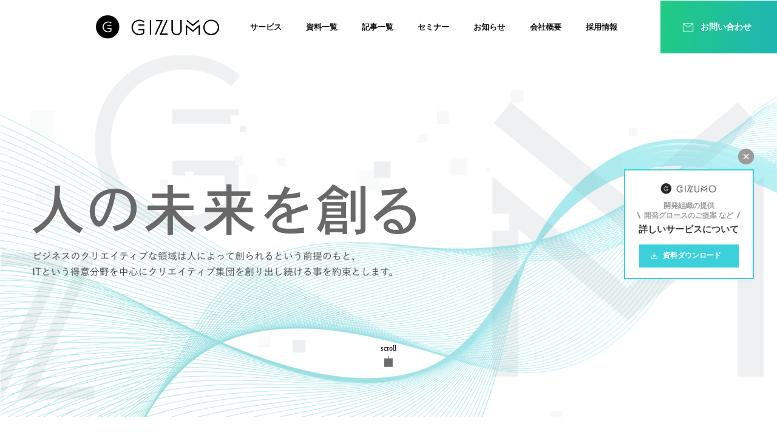

--- FILE ---
content_type: text/html; charset=UTF-8
request_url: https://gizumo-inc.jp/media_topic/%E3%83%91%E3%82%BD%E3%82%B3%E3%83%B3/
body_size: 13102
content:

<!DOCTYPE html>
<html lang="ja">

<head>
  <meta charset="UTF-8">
  <meta http-equiv="X-UA-Compatible" content="IE=edge">
  <meta name="viewport" content="width=device-width, initial-scale=1.0">
  <meta name="description" content=>
	<meta name="twitter:site" content="@gizumo_inc" />
			<!-- Google Tag Manager -->
		<script>(function(w,d,s,l,i){w[l]=w[l]||[];w[l].push({'gtm.start':
		new Date().getTime(),event:'gtm.js'});var f=d.getElementsByTagName(s)[0],
		j=d.createElement(s),dl=l!='dataLayer'?'&l='+l:'';j.async=true;j.src=
		'https://www.googletagmanager.com/gtm.js?id='+i+dl;f.parentNode.insertBefore(j,f);
		})(window,document,'script','dataLayer','GTM-MMCKGQP');</script>
		<!-- End Google Tag Manager -->
		<link rel="stylesheet" href="https://gizumo-inc.jp/wp-content/themes/gizumo2/style.css?1765962677">
  <title>パソコン | 株式会社Gizumo - 人の未来を創る -</title>

		<!-- All in One SEO 4.1.10 -->
		<meta name="robots" content="max-image-preview:large" />
		<meta name="google-site-verification" content="DBdj7ByNgwRmYI5PLYxuihmGYqp7pUGSZlcJqQAiUw4" />
		<link rel="canonical" href="https://gizumo-inc.jp/media_topic/%E3%83%91%E3%82%BD%E3%82%B3%E3%83%B3/" />
		<script type="application/ld+json" class="aioseo-schema">
			{"@context":"https:\/\/schema.org","@graph":[{"@type":"WebSite","@id":"https:\/\/gizumo-inc.jp\/#website","url":"https:\/\/gizumo-inc.jp\/","name":"\u682a\u5f0f\u4f1a\u793eGizumo - \u4eba\u306e\u672a\u6765\u3092\u5275\u308b -","inLanguage":"ja","publisher":{"@id":"https:\/\/gizumo-inc.jp\/#organization"}},{"@type":"Organization","@id":"https:\/\/gizumo-inc.jp\/#organization","name":"\u682a\u5f0f\u4f1a\u793eGizumo","url":"https:\/\/gizumo-inc.jp\/","logo":{"@type":"ImageObject","@id":"https:\/\/gizumo-inc.jp\/#organizationLogo","url":"http:\/\/13.113.97.202\/wp-content\/uploads\/2022\/04\/cropped-favicon-1.png"},"image":{"@id":"https:\/\/gizumo-inc.jp\/#organizationLogo"},"sameAs":["https:\/\/www.facebook.com\/gizumo.inc","https:\/\/twitter.com\/gizumo_inc","https:\/\/www.youtube.com\/channel\/UCGFpzgN6eeb0HgmmRS3C1Lg"]},{"@type":"BreadcrumbList","@id":"https:\/\/gizumo-inc.jp\/media_topic\/%E3%83%91%E3%82%BD%E3%82%B3%E3%83%B3\/#breadcrumblist","itemListElement":[{"@type":"ListItem","@id":"https:\/\/gizumo-inc.jp\/#listItem","position":1,"item":{"@type":"WebPage","@id":"https:\/\/gizumo-inc.jp\/","name":"\u30db\u30fc\u30e0","url":"https:\/\/gizumo-inc.jp\/"},"nextItem":"https:\/\/gizumo-inc.jp\/media_topic\/%e3%83%91%e3%82%bd%e3%82%b3%e3%83%b3\/#listItem"},{"@type":"ListItem","@id":"https:\/\/gizumo-inc.jp\/media_topic\/%e3%83%91%e3%82%bd%e3%82%b3%e3%83%b3\/#listItem","position":2,"item":{"@type":"WebPage","@id":"https:\/\/gizumo-inc.jp\/media_topic\/%e3%83%91%e3%82%bd%e3%82%b3%e3%83%b3\/","name":"\u30d1\u30bd\u30b3\u30f3","url":"https:\/\/gizumo-inc.jp\/media_topic\/%e3%83%91%e3%82%bd%e3%82%b3%e3%83%b3\/"},"previousItem":"https:\/\/gizumo-inc.jp\/#listItem"}]},{"@type":"CollectionPage","@id":"https:\/\/gizumo-inc.jp\/media_topic\/%E3%83%91%E3%82%BD%E3%82%B3%E3%83%B3\/#collectionpage","url":"https:\/\/gizumo-inc.jp\/media_topic\/%E3%83%91%E3%82%BD%E3%82%B3%E3%83%B3\/","name":"\u30d1\u30bd\u30b3\u30f3 | \u682a\u5f0f\u4f1a\u793eGizumo - \u4eba\u306e\u672a\u6765\u3092\u5275\u308b -","inLanguage":"ja","isPartOf":{"@id":"https:\/\/gizumo-inc.jp\/#website"},"breadcrumb":{"@id":"https:\/\/gizumo-inc.jp\/media_topic\/%E3%83%91%E3%82%BD%E3%82%B3%E3%83%B3\/#breadcrumblist"}}]}
		</script>
		<!-- All in One SEO -->

<link rel='dns-prefetch' href='//www.google.com' />
<link rel='dns-prefetch' href='//s.w.org' />
<link rel="alternate" type="application/rss+xml" title="株式会社Gizumo - 人の未来を創る - &raquo; パソコン トピック のフィード" href="https://gizumo-inc.jp/media_topic/%e3%83%91%e3%82%bd%e3%82%b3%e3%83%b3/feed/" />
<script type="text/javascript">
window._wpemojiSettings = {"baseUrl":"https:\/\/s.w.org\/images\/core\/emoji\/13.1.0\/72x72\/","ext":".png","svgUrl":"https:\/\/s.w.org\/images\/core\/emoji\/13.1.0\/svg\/","svgExt":".svg","source":{"concatemoji":"https:\/\/gizumo-inc.jp\/wp-includes\/js\/wp-emoji-release.min.js?ver=5.9.5"}};
/*! This file is auto-generated */
!function(e,a,t){var n,r,o,i=a.createElement("canvas"),p=i.getContext&&i.getContext("2d");function s(e,t){var a=String.fromCharCode;p.clearRect(0,0,i.width,i.height),p.fillText(a.apply(this,e),0,0);e=i.toDataURL();return p.clearRect(0,0,i.width,i.height),p.fillText(a.apply(this,t),0,0),e===i.toDataURL()}function c(e){var t=a.createElement("script");t.src=e,t.defer=t.type="text/javascript",a.getElementsByTagName("head")[0].appendChild(t)}for(o=Array("flag","emoji"),t.supports={everything:!0,everythingExceptFlag:!0},r=0;r<o.length;r++)t.supports[o[r]]=function(e){if(!p||!p.fillText)return!1;switch(p.textBaseline="top",p.font="600 32px Arial",e){case"flag":return s([127987,65039,8205,9895,65039],[127987,65039,8203,9895,65039])?!1:!s([55356,56826,55356,56819],[55356,56826,8203,55356,56819])&&!s([55356,57332,56128,56423,56128,56418,56128,56421,56128,56430,56128,56423,56128,56447],[55356,57332,8203,56128,56423,8203,56128,56418,8203,56128,56421,8203,56128,56430,8203,56128,56423,8203,56128,56447]);case"emoji":return!s([10084,65039,8205,55357,56613],[10084,65039,8203,55357,56613])}return!1}(o[r]),t.supports.everything=t.supports.everything&&t.supports[o[r]],"flag"!==o[r]&&(t.supports.everythingExceptFlag=t.supports.everythingExceptFlag&&t.supports[o[r]]);t.supports.everythingExceptFlag=t.supports.everythingExceptFlag&&!t.supports.flag,t.DOMReady=!1,t.readyCallback=function(){t.DOMReady=!0},t.supports.everything||(n=function(){t.readyCallback()},a.addEventListener?(a.addEventListener("DOMContentLoaded",n,!1),e.addEventListener("load",n,!1)):(e.attachEvent("onload",n),a.attachEvent("onreadystatechange",function(){"complete"===a.readyState&&t.readyCallback()})),(n=t.source||{}).concatemoji?c(n.concatemoji):n.wpemoji&&n.twemoji&&(c(n.twemoji),c(n.wpemoji)))}(window,document,window._wpemojiSettings);
</script>
<style type="text/css">
img.wp-smiley,
img.emoji {
	display: inline !important;
	border: none !important;
	box-shadow: none !important;
	height: 1em !important;
	width: 1em !important;
	margin: 0 0.07em !important;
	vertical-align: -0.1em !important;
	background: none !important;
	padding: 0 !important;
}
</style>
	<link rel='stylesheet' id='wp-block-library-css'  href='https://gizumo-inc.jp/wp-includes/css/dist/block-library/style.min.css?ver=5.9.5' type='text/css' media='all' />
<style id='global-styles-inline-css' type='text/css'>
body{--wp--preset--color--black: #000000;--wp--preset--color--cyan-bluish-gray: #abb8c3;--wp--preset--color--white: #ffffff;--wp--preset--color--pale-pink: #f78da7;--wp--preset--color--vivid-red: #cf2e2e;--wp--preset--color--luminous-vivid-orange: #ff6900;--wp--preset--color--luminous-vivid-amber: #fcb900;--wp--preset--color--light-green-cyan: #7bdcb5;--wp--preset--color--vivid-green-cyan: #00d084;--wp--preset--color--pale-cyan-blue: #8ed1fc;--wp--preset--color--vivid-cyan-blue: #0693e3;--wp--preset--color--vivid-purple: #9b51e0;--wp--preset--gradient--vivid-cyan-blue-to-vivid-purple: linear-gradient(135deg,rgba(6,147,227,1) 0%,rgb(155,81,224) 100%);--wp--preset--gradient--light-green-cyan-to-vivid-green-cyan: linear-gradient(135deg,rgb(122,220,180) 0%,rgb(0,208,130) 100%);--wp--preset--gradient--luminous-vivid-amber-to-luminous-vivid-orange: linear-gradient(135deg,rgba(252,185,0,1) 0%,rgba(255,105,0,1) 100%);--wp--preset--gradient--luminous-vivid-orange-to-vivid-red: linear-gradient(135deg,rgba(255,105,0,1) 0%,rgb(207,46,46) 100%);--wp--preset--gradient--very-light-gray-to-cyan-bluish-gray: linear-gradient(135deg,rgb(238,238,238) 0%,rgb(169,184,195) 100%);--wp--preset--gradient--cool-to-warm-spectrum: linear-gradient(135deg,rgb(74,234,220) 0%,rgb(151,120,209) 20%,rgb(207,42,186) 40%,rgb(238,44,130) 60%,rgb(251,105,98) 80%,rgb(254,248,76) 100%);--wp--preset--gradient--blush-light-purple: linear-gradient(135deg,rgb(255,206,236) 0%,rgb(152,150,240) 100%);--wp--preset--gradient--blush-bordeaux: linear-gradient(135deg,rgb(254,205,165) 0%,rgb(254,45,45) 50%,rgb(107,0,62) 100%);--wp--preset--gradient--luminous-dusk: linear-gradient(135deg,rgb(255,203,112) 0%,rgb(199,81,192) 50%,rgb(65,88,208) 100%);--wp--preset--gradient--pale-ocean: linear-gradient(135deg,rgb(255,245,203) 0%,rgb(182,227,212) 50%,rgb(51,167,181) 100%);--wp--preset--gradient--electric-grass: linear-gradient(135deg,rgb(202,248,128) 0%,rgb(113,206,126) 100%);--wp--preset--gradient--midnight: linear-gradient(135deg,rgb(2,3,129) 0%,rgb(40,116,252) 100%);--wp--preset--duotone--dark-grayscale: url('#wp-duotone-dark-grayscale');--wp--preset--duotone--grayscale: url('#wp-duotone-grayscale');--wp--preset--duotone--purple-yellow: url('#wp-duotone-purple-yellow');--wp--preset--duotone--blue-red: url('#wp-duotone-blue-red');--wp--preset--duotone--midnight: url('#wp-duotone-midnight');--wp--preset--duotone--magenta-yellow: url('#wp-duotone-magenta-yellow');--wp--preset--duotone--purple-green: url('#wp-duotone-purple-green');--wp--preset--duotone--blue-orange: url('#wp-duotone-blue-orange');--wp--preset--font-size--small: 13px;--wp--preset--font-size--medium: 20px;--wp--preset--font-size--large: 36px;--wp--preset--font-size--x-large: 42px;}.has-black-color{color: var(--wp--preset--color--black) !important;}.has-cyan-bluish-gray-color{color: var(--wp--preset--color--cyan-bluish-gray) !important;}.has-white-color{color: var(--wp--preset--color--white) !important;}.has-pale-pink-color{color: var(--wp--preset--color--pale-pink) !important;}.has-vivid-red-color{color: var(--wp--preset--color--vivid-red) !important;}.has-luminous-vivid-orange-color{color: var(--wp--preset--color--luminous-vivid-orange) !important;}.has-luminous-vivid-amber-color{color: var(--wp--preset--color--luminous-vivid-amber) !important;}.has-light-green-cyan-color{color: var(--wp--preset--color--light-green-cyan) !important;}.has-vivid-green-cyan-color{color: var(--wp--preset--color--vivid-green-cyan) !important;}.has-pale-cyan-blue-color{color: var(--wp--preset--color--pale-cyan-blue) !important;}.has-vivid-cyan-blue-color{color: var(--wp--preset--color--vivid-cyan-blue) !important;}.has-vivid-purple-color{color: var(--wp--preset--color--vivid-purple) !important;}.has-black-background-color{background-color: var(--wp--preset--color--black) !important;}.has-cyan-bluish-gray-background-color{background-color: var(--wp--preset--color--cyan-bluish-gray) !important;}.has-white-background-color{background-color: var(--wp--preset--color--white) !important;}.has-pale-pink-background-color{background-color: var(--wp--preset--color--pale-pink) !important;}.has-vivid-red-background-color{background-color: var(--wp--preset--color--vivid-red) !important;}.has-luminous-vivid-orange-background-color{background-color: var(--wp--preset--color--luminous-vivid-orange) !important;}.has-luminous-vivid-amber-background-color{background-color: var(--wp--preset--color--luminous-vivid-amber) !important;}.has-light-green-cyan-background-color{background-color: var(--wp--preset--color--light-green-cyan) !important;}.has-vivid-green-cyan-background-color{background-color: var(--wp--preset--color--vivid-green-cyan) !important;}.has-pale-cyan-blue-background-color{background-color: var(--wp--preset--color--pale-cyan-blue) !important;}.has-vivid-cyan-blue-background-color{background-color: var(--wp--preset--color--vivid-cyan-blue) !important;}.has-vivid-purple-background-color{background-color: var(--wp--preset--color--vivid-purple) !important;}.has-black-border-color{border-color: var(--wp--preset--color--black) !important;}.has-cyan-bluish-gray-border-color{border-color: var(--wp--preset--color--cyan-bluish-gray) !important;}.has-white-border-color{border-color: var(--wp--preset--color--white) !important;}.has-pale-pink-border-color{border-color: var(--wp--preset--color--pale-pink) !important;}.has-vivid-red-border-color{border-color: var(--wp--preset--color--vivid-red) !important;}.has-luminous-vivid-orange-border-color{border-color: var(--wp--preset--color--luminous-vivid-orange) !important;}.has-luminous-vivid-amber-border-color{border-color: var(--wp--preset--color--luminous-vivid-amber) !important;}.has-light-green-cyan-border-color{border-color: var(--wp--preset--color--light-green-cyan) !important;}.has-vivid-green-cyan-border-color{border-color: var(--wp--preset--color--vivid-green-cyan) !important;}.has-pale-cyan-blue-border-color{border-color: var(--wp--preset--color--pale-cyan-blue) !important;}.has-vivid-cyan-blue-border-color{border-color: var(--wp--preset--color--vivid-cyan-blue) !important;}.has-vivid-purple-border-color{border-color: var(--wp--preset--color--vivid-purple) !important;}.has-vivid-cyan-blue-to-vivid-purple-gradient-background{background: var(--wp--preset--gradient--vivid-cyan-blue-to-vivid-purple) !important;}.has-light-green-cyan-to-vivid-green-cyan-gradient-background{background: var(--wp--preset--gradient--light-green-cyan-to-vivid-green-cyan) !important;}.has-luminous-vivid-amber-to-luminous-vivid-orange-gradient-background{background: var(--wp--preset--gradient--luminous-vivid-amber-to-luminous-vivid-orange) !important;}.has-luminous-vivid-orange-to-vivid-red-gradient-background{background: var(--wp--preset--gradient--luminous-vivid-orange-to-vivid-red) !important;}.has-very-light-gray-to-cyan-bluish-gray-gradient-background{background: var(--wp--preset--gradient--very-light-gray-to-cyan-bluish-gray) !important;}.has-cool-to-warm-spectrum-gradient-background{background: var(--wp--preset--gradient--cool-to-warm-spectrum) !important;}.has-blush-light-purple-gradient-background{background: var(--wp--preset--gradient--blush-light-purple) !important;}.has-blush-bordeaux-gradient-background{background: var(--wp--preset--gradient--blush-bordeaux) !important;}.has-luminous-dusk-gradient-background{background: var(--wp--preset--gradient--luminous-dusk) !important;}.has-pale-ocean-gradient-background{background: var(--wp--preset--gradient--pale-ocean) !important;}.has-electric-grass-gradient-background{background: var(--wp--preset--gradient--electric-grass) !important;}.has-midnight-gradient-background{background: var(--wp--preset--gradient--midnight) !important;}.has-small-font-size{font-size: var(--wp--preset--font-size--small) !important;}.has-medium-font-size{font-size: var(--wp--preset--font-size--medium) !important;}.has-large-font-size{font-size: var(--wp--preset--font-size--large) !important;}.has-x-large-font-size{font-size: var(--wp--preset--font-size--x-large) !important;}
</style>
<link rel='stylesheet' id='contact-form-7-css'  href='https://gizumo-inc.jp/wp-content/plugins/contact-form-7/includes/css/styles.css?ver=5.5.6.1' type='text/css' media='all' />
<link rel='stylesheet' id='wpcf7-redirect-script-frontend-css'  href='https://gizumo-inc.jp/wp-content/plugins/wpcf7-redirect/build/css/wpcf7-redirect-frontend.min.css?ver=5.9.5' type='text/css' media='all' />
<link rel='stylesheet' id='wp-pagenavi-css'  href='https://gizumo-inc.jp/wp-content/plugins/wp-pagenavi/pagenavi-css.css?ver=2.70' type='text/css' media='all' />
<link rel='stylesheet' id='wordpress-popular-posts-css-css'  href='https://gizumo-inc.jp/wp-content/plugins/wordpress-popular-posts/assets/css/wpp.css?ver=6.0.3' type='text/css' media='all' />
<link rel='stylesheet' id='cf7cf-style-css'  href='https://gizumo-inc.jp/wp-content/plugins/cf7-conditional-fields/style.css?ver=2.1.5' type='text/css' media='all' />
<link rel='stylesheet' id='hcb-style-css'  href='https://gizumo-inc.jp/wp-content/plugins/highlighting-code-block/build/css/hcb_style.css?ver=1.6.1' type='text/css' media='all' />
<style id='hcb-style-inline-css' type='text/css'>
:root{--hcb-font-size: 14px}:root{--hcb-font-size--mobile: 13px}:root{--hcb-font-family:Menlo, Consolas, "Hiragino Kaku Gothic ProN", "Hiragino Sans", Meiryo, sans-serif;}
</style>
<link rel='stylesheet' id='hcb-coloring-css'  href='https://gizumo-inc.jp/wp-content/themes/gizumo2/hcb/prism.css?ver=1.6.1' type='text/css' media='all' />
<script type='text/javascript' src='https://gizumo-inc.jp/wp-includes/js/jquery/jquery.min.js?ver=3.6.0' id='jquery-core-js'></script>
<script type='text/javascript' src='https://gizumo-inc.jp/wp-includes/js/jquery/jquery-migrate.min.js?ver=3.3.2' id='jquery-migrate-js'></script>
<script type='application/json' id='wpp-json'>
{"sampling_active":0,"sampling_rate":100,"ajax_url":"https:\/\/gizumo-inc.jp\/wp-json\/wordpress-popular-posts\/v1\/popular-posts","api_url":"https:\/\/gizumo-inc.jp\/wp-json\/wordpress-popular-posts","ID":0,"token":"0c6680ad00","lang":0,"debug":0}
</script>
<script type='text/javascript' src='https://gizumo-inc.jp/wp-content/plugins/wordpress-popular-posts/assets/js/wpp.min.js?ver=6.0.3' id='wpp-js-js'></script>
<link rel="https://api.w.org/" href="https://gizumo-inc.jp/wp-json/" /><link rel="alternate" type="application/json" href="https://gizumo-inc.jp/wp-json/wp/v2/media_topic/187" /><link rel="EditURI" type="application/rsd+xml" title="RSD" href="https://gizumo-inc.jp/xmlrpc.php?rsd" />
<link rel="wlwmanifest" type="application/wlwmanifest+xml" href="https://gizumo-inc.jp/wp-includes/wlwmanifest.xml" /> 
<meta name="generator" content="WordPress 5.9.5" />
            <style id="wpp-loading-animation-styles">@-webkit-keyframes bgslide{from{background-position-x:0}to{background-position-x:-200%}}@keyframes bgslide{from{background-position-x:0}to{background-position-x:-200%}}.wpp-widget-placeholder,.wpp-widget-block-placeholder{margin:0 auto;width:60px;height:3px;background:#dd3737;background:linear-gradient(90deg,#dd3737 0%,#571313 10%,#dd3737 100%);background-size:200% auto;border-radius:3px;-webkit-animation:bgslide 1s infinite linear;animation:bgslide 1s infinite linear}</style>
            <link rel="icon" href="https://d3trggyxvxeowh.cloudfront.net/wp-content/uploads/2022/04/cropped-favicon-1-32x32.png" sizes="32x32" />
<link rel="icon" href="https://d3trggyxvxeowh.cloudfront.net/wp-content/uploads/2022/04/cropped-favicon-1-192x192.png" sizes="192x192" />
<link rel="apple-touch-icon" href="https://d3trggyxvxeowh.cloudfront.net/wp-content/uploads/2022/04/cropped-favicon-1-180x180.png" />
<meta name="msapplication-TileImage" content="https://d3trggyxvxeowh.cloudfront.net/wp-content/uploads/2022/04/cropped-favicon-1-270x270.png" />
</head>

	<!-- Google Tag Manager (noscript) -->
	<noscript><iframe src="https://www.googletagmanager.com/ns.html?id=GTM-MMCKGQP"
	height="0" width="0" style="display:none;visibility:hidden"></iframe></noscript>
	<!-- End Google Tag Manager (noscript) -->

<body>
  <header class="l-header" id="header-js">
  <div class="l-header__inner">
    <div class="l-header__image-box is-pc">
      <a href="https://gizumo-inc.jp">
        <img src="https://gizumo-inc.jp/wp-content/themes/gizumo2/assets/images/pc-logo.png" alt="株式会社Gizumo">
      </a>
    </div>
    <div class="l-header__sp__image-box is-sp">
      <a href="https://gizumo-inc.jp">
        <img src="https://gizumo-inc.jp/wp-content/themes/gizumo2/assets/images/sp-logo.png" alt="株式会社Gizumo">
      </a>
    </div>
    <nav class="l-header__nav is-pc">
      <ul>
        <li><a href="https://gizumo-inc.jp/service">サービス</a></li>
        <!-- TODO:投稿ができたらコメントイン -->
        <!-- <li><a href="https://gizumo-inc.jp/case">導入事例</a></li> -->
        <li><a href="https://gizumo-inc.jp/documents">資料一覧</a></li>
        <li><a href="https://gizumo-inc.jp/media">記事一覧</a></li>
        <li><a href="https://gizumo-inc.jp/seminar">セミナー</a></li>
        <li><a href="https://gizumo-inc.jp/news-all">お知らせ</a></li>
        <li><a href="https://gizumo-inc.jp/information">会社概要</a></li>
        <li><a href="https://careers.gizumo-inc.jp/" target="_blank">採用情報</a></li>
      </ul>
      <a href="/contact" class="c-gradation-button is-pc">
    <div class="c-gradation-button__inner-container">
        <img src="https://gizumo-inc.jp/wp-content/themes/gizumo2/assets/images/noun_Mail_4172591 1.png" alt="メールの画像です" class="c-gradation-button__logo">
        <p class="c-gradation-button__text">お問い合わせ</p>
    </div>
</a>    </nav>
    <!-- ハンバーガーアイコン -->
    <button type="button" class="c-gradation-button__hamburger-menu is-sp" data-js="hamburger-btn">
      <span class="u-visually-hidden">メニュー</span>
      <span></span>
      <span></span>
      <span></span>
    </button>
  </div>
  <nav class="l-header__nav is-sp" data-js="js-nav">
    <ul>
      <li class="is-contact">
        <a href="https://gizumo-inc.jp/contact">お問い合わせ</a>
      </li>
      <li>
        <a href="https://gizumo-inc.jp"><span>TOP</span>トップページ</a>
      </li>
      <li>
        <a href="https://gizumo-inc.jp/service"><span>SERVICE</span>サービス</a>
      </li>
      <li>
        <a href="https://gizumo-inc.jp/documents"><span>DOWNLOAD</span>資料一覧</a>
      </li>
      <li>
        <a href="https://gizumo-inc.jp/media"><span>MEDIA</span>記事一覧</a></li>
      </li>
      <!-- <li>
        <a href="https://gizumo-inc.jp/case"><span>CASE</span>導入事例</a>
      </li> -->
      <li>
        <a href="https://gizumo-inc.jp/seminar"><span>SEMINAR</span>セミナー</a>
      </li>
      <li>
        <a href="https://gizumo-inc.jp/news-all"><span>NEWS</span>お知らせ</a>
      </li>
      <li>
        <a href="https://gizumo-inc.jp/information"><span>COMPANY</span>会社概要</a>
      </li>
      <li>
        <a href="https://careers.gizumo-inc.jp/" target="_blank"><span>RECRUIT</span>採用情報</a>
      </li>
    </ul>
    <div data-js="js-focus-end" tabindex="0"></div>
    <a href="/contact" class="c-gradation-button is-pc">
    <div class="c-gradation-button__inner-container">
        <img src="https://gizumo-inc.jp/wp-content/themes/gizumo2/assets/images/noun_Mail_4172591 1.png" alt="メールの画像です" class="c-gradation-button__logo">
        <p class="c-gradation-button__text">お問い合わせ</p>
    </div>
</a>  </nav>
</header>

  <a href="https://gizumo-inc.jp/documents" class="c-document-download-button" id="document-download-js">
    <img
      class="c-document-download-button__image"
      src="https://gizumo-inc.jp/wp-content/themes/gizumo2/assets/images/download-icon.png"
      alt="ダウンロードのアイコン画像"
    >
    <p class="c-document-download-button__text">資料ダウンロード</p>
  </a>

  <!-- key-visual -->
  <div id="animation-js" class="page-top">
    <picture>
  <source 
    srcset="https://gizumo-inc.jp/wp-content/themes/gizumo2/assets/images/common/background-image-sp.png"
    media="(max-width: 767px)" >
  <img 
    src="https://gizumo-inc.jp/wp-content/themes/gizumo2/assets/images/common/background-image-pc.png"
    alt =""
    width="1893"
    height="1920"
    class="background-img background-img-top">
</picture>    <div class="p-top-keyvisual" id="top-keyvisual-js">
      <div class="p-top-keyvisual__inner">
        <h1 class="p-top-keyvisual__main-title p-top-keyvisual__fadein-title">
          <img src="https://gizumo-inc.jp/wp-content/themes/gizumo2/assets/images/key-visual-main-title.png" alt="キービジュアルのタイトル" class="is-pc">
          <img src="https://gizumo-inc.jp/wp-content/themes/gizumo2/assets/images/sp-key-visual-title.png" alt="キービジュアルのタイトル" class="is-sp">
        </h1>
        <p class="p-top-keyvisual__sub-title p-top-keyvisual__fadein-sub">
          <img src="https://gizumo-inc.jp/wp-content/themes/gizumo2/assets/images/key-visual-sub-title.png" alt="キービジュアルのサブタイトル" class="is-pc">
          <img src="https://gizumo-inc.jp/wp-content/themes/gizumo2/assets/images/sp-key-visual-sub-title.png" alt="キービジュアルのサブタイトル" class="is-sp">
        </p>
        <div class="p-top-keyvisual__scroll-container">
          <p class="p-top-keyvisual__scroll-container__text">scroll</p>
          <div class="p-top-keyvisual__scroll-container__content">
            <div class="p-top-keyvisual__scroll-container__box"></div>
            <div class="p-top-keyvisual__scroll-container__line"></div>
          </div>
        </div>
        <!-- モーダル -->
        <div class="c-modal-box is-pc c-modal-box__fadein" id="modal-box-js">
          <img class="c-modal-box__close-btn" src="https://gizumo-inc.jp/wp-content/themes/gizumo2/assets/images/modal-close.png" alt="">
          <div class="c-modal-box__logo">
            <img src="https://gizumo-inc.jp/wp-content/themes/gizumo2/assets/images/modal-logo.png" alt="モーダルのロゴ画像">
          </div>
          <div class="c-modal-box__upper-text">
            <p class="bg_underline">開発組織の提供</p>
            <p class="c-modal-box__diagonal-line"><span>開発グロースのご提案</span> など</p>
          </div>
          <p class="c-modal-box__bottom-text">詳しいサービスについて</p>
          <a class="c-download__button" href="https://gizumo-inc.jp/documents">
            <img class="c-download__button__image" src="https://gizumo-inc.jp/wp-content/themes/gizumo2/assets/images/download-icon.png" alt="ダウンロードのアイコン画像">
            <p>資料ダウンロード</p>
          </a>
        </div>
      </div>
    </div>

    <!-- Our values -->
    <div class="p-top-values">
      <div class="p-top-values__inner">
        <div class="c-catch p-top-values__catch">
          <div class="c-catch__inner p-top-values__catch__inner">
            <span></span>
            <span class="p-top-values__catch__inner__subTitle">Our value</span>
            <span></span>
          </div>
        </div>
        <h2 class="p-top-values__title">
          <img src="https://gizumo-inc.jp/wp-content/themes/gizumo2/assets/images/our-value-title.png" alt=""><span>で</span>
          <span>解決できること</span>
        </h2>
        <ul class="p-top-values__contents">
          <li class="p-top-values__column">
            <img src="https://gizumo-inc.jp/wp-content/themes/gizumo2/assets/images/our-value-2.png" class="is-pc" alt="">
            <img src="https://gizumo-inc.jp/wp-content/themes/gizumo2/assets/images/sp-our-values-2.png" class="is-sp" alt="">
            <p class="p-top-values__column__catch">急にエンジニアに欠員が出た<br>チーム単位でエンジニアが欲しい</p>
            <p class="p-top-values__column__description">貴社のニーズに基づき、最適なWebエンジニアをご提案させていただきます。<br>アサイン後も最適なパフォーマンスをするためアフターフォローやさらなる人員もご提案し、徹底サポート致します。<br>「こういった人材はいないか」といったことはお気軽にご相談下さい。</p>
          </li>
          <li class="p-top-values__column">
            <img src="https://gizumo-inc.jp/wp-content/themes/gizumo2/assets/images/our-value-3.png" class="is-pc" alt="">
            <img src="https://gizumo-inc.jp/wp-content/themes/gizumo2/assets/images/sp-our-values-3.png" class="is-sp" alt="">
            <p class="p-top-values__column__catch">数字の取れるLPを作りたい<br>システムで業務を効率化したい</p>
            <p class="p-top-values__column__description">コーポレートサイトやランディングページなどのWeb制作をマーケティング思考で企画、設計、計画立案まで一貫して支援します。<br>また、業務改善や課題解決のシステムをじっくりとヒアリングを重ねた上ご提案します。<br>「こんなサイト・こんなシステム作りたい」などお気軽にご相談ください。</p>
          </li>
          <li class="p-top-values__column">
            <img src="https://gizumo-inc.jp/wp-content/themes/gizumo2/assets/images/our-value-1.png" class="is-pc" alt="">
            <img src="https://gizumo-inc.jp/wp-content/themes/gizumo2/assets/images/sp-our-values-1.png" class="is-sp" alt="">
            <p class="p-top-values__column__catch">パソコンに詳しい人が不在<br>情シス担当への負荷が高い</p>
            <p class="p-top-values__column__description">パソコンのトラブル対応、ITに関するよろず相談をお受けいたします。<br>「サイト作るのに大体どれくらい金額がかかるの？」「急にパソコンの調子が悪くなった」などお気軽にご相談ください。<br>新入社員様がお使いになるパソコンの設定代行（PCキッティング）もお承りいたします。</p>
          </li>
        </ul>
      </div>
    </div>
  </div>

  <main class="l-main">
    <div class="l-main__inner">

      <!--Our Services -->
      <section class="p-top-services">
        <div class="p-top-services__inner">
          <div class="c-catch p-top-services__catch">
            <div class="c-catch__inner">
              <span></span>
              <span class="p-top-values__catch__inner__subTitle">Our Services</span>
              <span></span>
            </div>
          </div>
          <div class="p-top-services__both">
            <h2 class="p-top-services__title">提供サービス</h2>
            <a href="/service" class="c-arrow-link-button is-pc">
              サービスを詳しく見る
              <span></span>
            </a>
          </div>
          <ul class="p-top-services__contents">
            <li>
              <a href="/service/system" class="p-top-services__item">
                <div class="is-sp">
                  <img src="https://gizumo-inc.jp/wp-content/themes/gizumo2/assets/images/sp-our-services-1.png" class="img-1" alt="">
                </div>
                <h4 class="p-top-services__item__service">システム開発・保守</h4>
                <img src="https://gizumo-inc.jp/wp-content/themes/gizumo2/assets/images/our-services-1.png" class="is-pc img-1" alt="">
                <p class="p-top-services__item__description is-pc">業務改善や課題解決のシステムをご提案します。コストパフォーマンスに優れたシステムを開発いたします。</p>
                <span></span>
              </a>
            </li>
            <li>
              <a href="/service/web" class="p-top-services__item">
                <div class="is-sp">
                  <img src="https://gizumo-inc.jp/wp-content/themes/gizumo2/assets/images/sp-our-services-2.png" class="img-2" alt="">
                </div>
                <h4 class="p-top-services__item__service">Webサイト制作・保守</h4>
                <img src="https://gizumo-inc.jp/wp-content/themes/gizumo2/assets/images/our-services-2.png" class="is-pc img-2" alt="">
                <p class="p-top-services__item__description is-pc">各種サイトの作成・ホームページの更新・ドメインやサーバーの保守管理までサポートいたします。</p>
                <span></span>
              </a>
            </li>
            <li>
              <a href="/service/server" class="p-top-services__item">
                <div class="is-sp">
                  <img src="https://gizumo-inc.jp/wp-content/themes/gizumo2/assets/images/sp-our-services-3.png" class="is-sp img-3" alt="">
                </div>
                <h4 class="p-top-services__item__service">サーバー構築・保守</h4>
                <img src="https://gizumo-inc.jp/wp-content/themes/gizumo2/assets/images/our-services-3.png" class="is-pc img-3" alt="">
                <p class="p-top-services__item__description is-pc">サーバーの状態監視やバックアップの作成、トラブル解決を行います。メールサーバーの移管や新規構築の対応も可能です。</p>
                <span></span>
              </a>
            </li>
            <li>
              <a href="/service/kitting" class="p-top-services__item">
                <div class="is-sp">
                  <img src="https://gizumo-inc.jp/wp-content/themes/gizumo2/assets/images/sp-our-services-4.png" class="is-sp img-4" alt="">
                </div>
                <h4 class="p-top-services__item__service">PC設定・キッティング</h4>
                <img src="https://gizumo-inc.jp/wp-content/themes/gizumo2/assets/images/our-services-4.png" class="is-pc img-4" alt="">
                <p class="p-top-services__item__description is-pc">PCのトラブル対応、使い方サポートを行います。使用するPCの設定代行（PCキッティング）もお承ります。</p>
                <span></span>
              </a>
            </li>
            <li>
              <a href="/service/telework" class="p-top-services__item">
                <div class="is-sp">
                  <img src="https://gizumo-inc.jp/wp-content/themes/gizumo2/assets/images/sp-our-services-5.png" class="img-5" alt="">
                </div>
                <h4 class="p-top-services__item__service">テレワーク導入支援</h4>
                <img src="https://gizumo-inc.jp/wp-content/themes/gizumo2/assets/images/our-services-5.png" class="is-pc img-5" alt="">
                <p class="p-top-services__item__description is-pc">テレワーク導入にあたってのツールの選定や、セキュリティ面での強化。ツール導入後の運用サポートをいたします。</p>
                <span></span>
              </a>
            </li>
            <li>
              <a href="/service/swss" class="p-top-services__item">
                <div class="is-sp">
                  <img src="https://gizumo-inc.jp/wp-content/themes/gizumo2/assets/images/sp-our-services-6.png" class="img-6" alt="">
                </div>
                <h4 class="p-top-services__item__service">ソフトウェアの導入・<br>操作サポート</h4>
                <img src="https://gizumo-inc.jp/wp-content/themes/gizumo2/assets/images/our-services-6.png" class="is-pc img-6" alt="">
                <p class="p-top-services__item__description is-pc">ソフトウェアやツールの導入・運用定着支援を対応いたします。各種ツールの運用マニュアル作成も承ります。 </p>
                <span></span>
              </a>
            </li>
            <li>
              <a href="/service/helpdesk-se" class="p-top-services__item">
                <div class="is-sp">
                  <img src="https://gizumo-inc.jp/wp-content/themes/gizumo2/assets/images/sp-our-services-7.png" class="img-7" alt="">
                </div>
                <h4 class="p-top-services__item__service">情シス・社内IT業務代行</h4>
                <img src="https://gizumo-inc.jp/wp-content/themes/gizumo2/assets/images/our-services-7.png" class="is-pc" alt="">
                <p class="p-top-services__item__description is-pc">クラウドSEはIT業務全般の支援/代行により企業のIT課題を解決し、業務効率化を実現します。</p>
                <span></span>
              </a>
            </li>
            <li>
              <a href="https://giztech-pro.com/lp/001-1/" target="_blank" class="p-top-services__item">
                <div class="is-sp">
                  <img src="https://gizumo-inc.jp/wp-content/themes/gizumo2/assets/images/sp-our-services-8.png" class="img-8" alt="">
                </div>
                <h4 class="p-top-services__item__service">エンジニア派遣</h4>
                <img src="https://gizumo-inc.jp/wp-content/themes/gizumo2/assets/images/our-services-8.png" class="is-pc" alt="">
                <p class="p-top-services__item__description is-pc">弊社のエンジニアがアサインいたします。規模やフェーズ問わず、ニーズに合った開発体制の構築をご支援します。 </p>
                <span></span>
              </a>
            </li>
            <li>
              <a href="/service/staffing" class="p-top-services__item">
                <div class="is-sp">
                  <img src="https://gizumo-inc.jp/wp-content/themes/gizumo2/assets/images/sp-our-services-9.png" class="img-9" alt="">
                </div>
                <h4 class="p-top-services__item__service">人材派遣</h4>
                <img src="https://gizumo-inc.jp/wp-content/themes/gizumo2/assets/images/our-services-9.png" class="is-pc" alt="">
                <p class="p-top-services__item__description is-pc">販促支援やコールセンター向けの人材派遣サービスをご提供しています。ニーズに合わせた人材確保をご支援。</p>
                <span></span>
              </a>
            </li>
          </ul>

          <div class="c-arrow-link-wrap is-sp">
            <a href="https://gizumo-inc.jp/service" class="p-top-services__detail-link c-arrow-link-button is-sp">
              サービスを詳しく見る
              <span></span>
            </a>
          </div>
      </section>

      <section class="p-top-cases">
        <div class="p-top-cases__logo-slider">
          <ul class="p-top-cases__logo-container">
                          <li><img src="https://d3trggyxvxeowh.cloudfront.net/wp-content/uploads/2022/04/logo_header_pc.png" alt="株式会社ベルウェール渋谷"></li>
                          <li><img src="https://d3trggyxvxeowh.cloudfront.net/wp-content/uploads/2022/04/logo-1-1.png" alt="株式会社ベルテック"></li>
                          <li><img src="https://d3trggyxvxeowh.cloudfront.net/wp-content/uploads/2022/04/logo-4.png" alt="株式会社ティーガイア"></li>
                          <li><img src="https://d3trggyxvxeowh.cloudfront.net/wp-content/uploads/2022/04/GiGWorksaddvalue_logo_RGB-1.png" alt="ギグワークスアドバリュー株式会社"></li>
                          <li><img src="https://d3trggyxvxeowh.cloudfront.net/wp-content/uploads/2022/04/logo_head.png" alt="株式会社ヒト・コミュニケーションズ"></li>
                          <li><img src="https://d3trggyxvxeowh.cloudfront.net/wp-content/uploads/2022/04/ntt-data.webp" alt="株式会社NTTデータウィズ"></li>
                                  </ul>
          <ul class="p-top-cases__logo-container">
                          <li><img src="https://d3trggyxvxeowh.cloudfront.net/wp-content/uploads/2022/04/logo_header_pc.png" alt="株式会社ベルウェール渋谷"></li>
                          <li><img src="https://d3trggyxvxeowh.cloudfront.net/wp-content/uploads/2022/04/logo-1-1.png" alt="株式会社ベルテック"></li>
                          <li><img src="https://d3trggyxvxeowh.cloudfront.net/wp-content/uploads/2022/04/logo-4.png" alt="株式会社ティーガイア"></li>
                          <li><img src="https://d3trggyxvxeowh.cloudfront.net/wp-content/uploads/2022/04/GiGWorksaddvalue_logo_RGB-1.png" alt="ギグワークスアドバリュー株式会社"></li>
                          <li><img src="https://d3trggyxvxeowh.cloudfront.net/wp-content/uploads/2022/04/logo_head.png" alt="株式会社ヒト・コミュニケーションズ"></li>
                          <li><img src="https://d3trggyxvxeowh.cloudfront.net/wp-content/uploads/2022/04/ntt-data.webp" alt="株式会社NTTデータウィズ"></li>
                                  </ul>
        </div>
      </section>

      <!-- Download -->
      <section class="p-top-download">
        <div class="p-top-download-inner">
          <div class="c-catch p-top-download__catch">
            <div class="c-catch__inner">
              <span></span>
              <span class="p-top-values__catch__inner__subTitle">Download</span>
              <span></span>
            </div>
          </div>
          <div class="p-top-download__both">
            <h3 class="p-top-download__title">お役立ち資料</h3>
            <a href="https://gizumo-inc.jp/documents" class="c-arrow-link-button is-pc">
              他の資料も見る
              <span></span>
            </a>
          </div>
          <ul class="p-top-download__wrapper">
                                      <li class="p-top-download__content">
                <a class="p-top-download__content__items" href="https://gizumo-inc.jp/documents/engineer-suggestion/">
                  <div class="p-top-download__content--left">
                    <img src="https://d3trggyxvxeowh.cloudfront.net/wp-content/uploads/2022/05/template-1.png" alt="">
                  </div>
                  <div class="p-top-download__content--right">
                    <div class="p-top-download__content--right-inner">
                      <!-- <p class="p-top-download__content__upper-text">開発エンジニアをお探しの方</p> -->
                      <p class="p-top-download__content__middle-text">最短1営業日でエンジニアをご提案</p>
                    </div>
                    <p class="p-top-download__content__bottom-text">エンジニアのリソース不足という課題をスピーディに解決できるエンジニア派遣サービス「GizTech Pro」のご紹介資料です。</p>
                  </div>
                  <span class="p-top-download__content__items__arrow"></span>
                </a>
              </li>
                          <li class="p-top-download__content">
                <a class="p-top-download__content__items" href="https://gizumo-inc.jp/documents/what-we-can-do/">
                  <div class="p-top-download__content--left">
                    <img src="https://d3trggyxvxeowh.cloudfront.net/wp-content/uploads/2022/04/information_cse.jpg" alt="">
                  </div>
                  <div class="p-top-download__content--right">
                    <div class="p-top-download__content--right-inner">
                      <!-- <p class="p-top-download__content__upper-text">開発エンジニアをお探しの方</p> -->
                      <p class="p-top-download__content__middle-text">クラウドSEにできること</p>
                    </div>
                    <p class="p-top-download__content__bottom-text">クラウドSEのサービス詳細のご紹介資料です。どれぐらいの費用で何ができるのかといった金額感や、ご提供するソリューションについて説明しています。</p>
                  </div>
                  <span class="p-top-download__content__items__arrow"></span>
                </a>
              </li>
                          <li class="p-top-download__content">
                <a class="p-top-download__content__items" href="https://gizumo-inc.jp/documents/it-handover/">
                  <div class="p-top-download__content--left">
                    <img src="https://d3trggyxvxeowh.cloudfront.net/wp-content/uploads/2024/02/WP_handover.jpg" alt="">
                  </div>
                  <div class="p-top-download__content--right">
                    <div class="p-top-download__content--right-inner">
                      <!-- <p class="p-top-download__content__upper-text">開発エンジニアをお探しの方</p> -->
                      <p class="p-top-download__content__middle-text">情シスのための「引き継ぎ業務・項目完全ガイド」</p>
                    </div>
                    <p class="p-top-download__content__bottom-text">情シス担当者の急な退職が決まった時でもスムーズなバトンタッチを実現するために活用いただくための「引継ぎ業務・項目」を紹介した完全ガイドです。</p>
                  </div>
                  <span class="p-top-download__content__items__arrow"></span>
                </a>
              </li>
                          <li class="p-top-download__content">
                <a class="p-top-download__content__items" href="https://gizumo-inc.jp/documents/wp-google-workplace/">
                  <div class="p-top-download__content--left">
                    <img src="https://d3trggyxvxeowh.cloudfront.net/wp-content/uploads/2024/04/wp_googleworkplace.jpg" alt="">
                  </div>
                  <div class="p-top-download__content--right">
                    <div class="p-top-download__content--right-inner">
                      <!-- <p class="p-top-download__content__upper-text">開発エンジニアをお探しの方</p> -->
                      <p class="p-top-download__content__middle-text">Google Workspaceで自動化できる業務</p>
                    </div>
                    <p class="p-top-download__content__bottom-text">今やITインフラとなっている「Google Workspace」を自動化して業務効率化に繋げるために知っておきたい業務一覧をご紹介したおすすめ資料です。</p>
                  </div>
                  <span class="p-top-download__content__items__arrow"></span>
                </a>
              </li>
                                  </ul>
          <div class="c-arrow-link-wrap p-top-download__detail-link is-sp">
            <a href="https://gizumo-inc.jp/documents" class="c-arrow-link-button">
              他の資料も見る
              <span></span>
            </a>
          </div>
        </div>
      </section>

      <!--Seminar -->
      
      <!-- Blog -->
                  <div class="p-top-blog">
        <div class="c-catch p-top-blog__catch">
          <div class="c-catch__inner">
            <span></span>
            <span class="p-top-values__catch__inner__subTitle">Media</span>
            <span></span>
          </div>
        </div>
        <div class="p-top-blog__both">
          <h3 class="p-top-blog__title">記事一覧</h3>
          <a href="https://gizumo-inc.jp/media" class="c-arrow-link-button is-pc">
            他の記事も見る
            <span></span>
          </a>
        </div>
        <ul class="p-top-blog__card-container">
                      <li class="p-top-blog__card">
              <a href="https://gizumo-inc.jp/media/careertechnic/" class="p-top-blog__contents">
                <div class="p-top-blog__card__image">
                  <img src="https://d3trggyxvxeowh.cloudfront.net/wp-content/uploads/2024/12/kaleidico-26MJGnCM0Wc-unsplash-1-scaled.jpg" alt="image" class="is-pc">
                  <img src="https://d3trggyxvxeowh.cloudfront.net/wp-content/uploads/2024/12/kaleidico-26MJGnCM0Wc-unsplash-1-scaled.jpg" alt="image" class="is-sp">
                </div>
                <div class="p-top-blog__card__detail">
                  <div class="p-top-blog__card__detail__upper-content">
                    <p class="p-top-blog__card__detail__upper-content__outline">
                      採用                    </p>
                    <p class="p-top-blog__card__detail__upper-content__date">2024.12.06</p>
                  </div>
                  <h2>大量採用・大量募集を成功に導く現場のテクニックとは</h2>
                  <div class="p-top-blog__card__tag">
                                                                                      <span>#採用代行</span>
                                              <span>#採用目標</span>
                                                            </div>
                </div>
              </a>
            </li>
                      <li class="p-top-blog__card">
              <a href="https://gizumo-inc.jp/media/curriculum-example/" class="p-top-blog__contents">
                <div class="p-top-blog__card__image">
                  <img src="https://d3trggyxvxeowh.cloudfront.net/wp-content/uploads/2024/12/marvin-meyer-SYTO3xs06fU-unsplash-scaled.jpg" alt="image" class="is-pc">
                  <img src="https://d3trggyxvxeowh.cloudfront.net/wp-content/uploads/2024/12/marvin-meyer-SYTO3xs06fU-unsplash-scaled.jpg" alt="image" class="is-sp">
                </div>
                <div class="p-top-blog__card__detail">
                  <div class="p-top-blog__card__detail__upper-content">
                    <p class="p-top-blog__card__detail__upper-content__outline">
                      採用                    </p>
                    <p class="p-top-blog__card__detail__upper-content__date">2024.12.02</p>
                  </div>
                  <h2>新入社員研修の設計方法・カリキュラム例・成功ポ...</h2>
                  <div class="p-top-blog__card__tag">
                                                                                      <span>#新入社員</span>
                                              <span>#新卒採用</span>
                                                            </div>
                </div>
              </a>
            </li>
                      <li class="p-top-blog__card">
              <a href="https://gizumo-inc.jp/media/engineercareer/" class="p-top-blog__contents">
                <div class="p-top-blog__card__image">
                  <img src="https://d3trggyxvxeowh.cloudfront.net/wp-content/uploads/2024/11/fahrul-razi-BR6lrzCPYPk-unsplash-scaled.jpg" alt="image" class="is-pc">
                  <img src="https://d3trggyxvxeowh.cloudfront.net/wp-content/uploads/2024/11/fahrul-razi-BR6lrzCPYPk-unsplash-scaled.jpg" alt="image" class="is-sp">
                </div>
                <div class="p-top-blog__card__detail">
                  <div class="p-top-blog__card__detail__upper-content">
                    <p class="p-top-blog__card__detail__upper-content__outline">
                      採用                    </p>
                    <p class="p-top-blog__card__detail__upper-content__date">2024.11.29</p>
                  </div>
                  <h2>エンジニア採用の難易度が高い理由とは？成果を出...</h2>
                  <div class="p-top-blog__card__tag">
                                                                                      <span>#RPO</span>
                                              <span>#エンジニア採用</span>
                                                            </div>
                </div>
              </a>
            </li>
                  </ul>
        <div class="p-top-blog__detail-link c-arrow-link-wrap is-sp">
          <a class="c-arrow-link-button" href="https://gizumo-inc.jp/media">
            他の記事も見る
            <span></span>
          </a>
        </div>
      </div>
      
      <!-- News -->
      <div class="p-top-news">
        <div class="p-top-news__container">
          <div class="p-top-news__container__right-part">
            <div class="c-catch p-top-news__catch">
              <div class="c-catch__inner">
                <span></span>
                <span class="p-top-values__catch__inner__subTitle">News</span>
                <span></span>
              </div>
            </div>
            <div class="p-top-news__both">
              <h2 class="p-top-news__title">お知らせ</h2>
            </div>
            <div class="p-top-news__container__right-part__divide is-pc">
              <h2 class="p-top-news__container__right-part__title">お知らせ</h2>
              <a href="https://gizumo-inc.jp/news-all" class="p-top-news__link-button c-arrow-link-button">
                すべて見る
                <span></span>
              </a>
            </div>
          </div>
          <ul class="p-top-news__container__news-lists">
                          <li>
                <a href="https://gizumo-inc.jp/news/torumon%ef%bc%88%e3%83%88%e3%83%ab%e3%83%a2%e3%83%b3%ef%bc%89%e3%83%ad%e3%83%bc%e3%83%b3%e3%83%81/">
                  <div class="p-top-news__container__news-lists__item">
                    <div class="p-top-news__container__news-lists__item--first">
                      <p>2024.04.23</p>
                      <p>お知らせ</p>
                    </div>
                    <h3>採用実務特化のアシスタント・RPOサービス「torumon（トルモン）」をローンチしました！</h3>
                    <span></span>
                  </div>
                </a>
              </li>
                          <li>
                <a href="https://gizumo-inc.jp/news/%e6%83%85%e3%82%b7%e3%82%b9%e3%83%a1%e3%83%87%e3%82%a3%e3%82%a2%e3%80%8c%e6%83%85%e3%82%b7%e3%82%b9%e3%82%a2%e3%82%a6%e3%83%88%e3%82%bd%e3%83%bc%e3%82%b7%e3%83%b3%e3%82%b0%e3%81%ab%e7%89%b9%e5%8c%96/">
                  <div class="p-top-news__container__news-lists__item">
                    <div class="p-top-news__container__news-lists__item--first">
                      <p>2023.11.09</p>
                      <p>お知らせ</p>
                    </div>
                    <h3>情シスメディア「貴社のニーズに合った情シス部門のアウトソーシングガイド」掲載のお知らせ</h3>
                    <span></span>
                  </div>
                </a>
              </li>
                          <li>
                <a href="https://gizumo-inc.jp/news/gizumo%e6%9c%ac%e7%a4%be%e3%82%aa%e3%83%95%e3%82%a3%e3%82%b9%e7%a7%bb%e8%bb%a2%e3%81%ae%e3%81%8a%e7%9f%a5%e3%82%89%e3%81%9b/">
                  <div class="p-top-news__container__news-lists__item">
                    <div class="p-top-news__container__news-lists__item--first">
                      <p>2023.01.13</p>
                      <p>お知らせ</p>
                    </div>
                    <h3>Gizumo本社オフィス移転のお知らせ</h3>
                    <span></span>
                  </div>
                </a>
              </li>
                                  </ul>
        </div>
        <div class="c-arrow-link-wrap is-sp">
          <a href="https://gizumo-inc.jp/news" class="p-top-news__link-button c-arrow-link-button">
            すべてを見る
            <span></span>
          </a>
        </div>
      </div>
    </div>
  </main>

  <div class="l-contact ">
    <div class="l-contact__container">
        <div class="l-contact__container-inner">
            <p class="l-contact__container-inner__title">
                少しでも開発にお困りの方は<br>相談しやすいスペシャリストにお問い合わせください
            </p>
            <a href="/contact" class="l-contact__container-inner__link">
                お問い合わせ
                <span></span>
            </a>
        </div>
        <div class="l-contact__container__office-image">
            <img src="https://gizumo-inc.jp/wp-content/themes/gizumo2/assets/images/office.jpg" alt="">
        </div>
    </div>
</div>
  <footer class="l-footer">
  <a href="#" class="l-footer__scroll-btn c-smooth-scroll">Page Top</a>
  <ul class="is-sp l-footer__sp-service">
    <li class="l-footer__sp-service__item">
      <a href="https://gizumo-inc.jp/service" class="l-footer__sp-service__link">
        <span class="l-footer__sp-service__arrow"></span>
        <p class="l-footer__sp-service__text">サービス</p>
      </a>
    </li>
    <!-- <li class="l-footer__sp-service__item">
      <a href="https://gizumo-inc.jp/case" class="l-footer__sp-service__link">
        <span class="l-footer__sp-service__arrow"></span>
        <p class="l-footer__sp-service__text">導入事例</p>
      </a>
    </li> -->
    <li class="l-footer__sp-service__item">
      <a href="https://gizumo-inc.jp/documents" class="l-footer__sp-service__link">
        <span class="l-footer__sp-service__arrow"></span>
        <p class="l-footer__sp-service__text">資料一覧</p>
      </a>
    </li>
    <li class="l-footer__sp-service__item">
      <a href="https://gizumo-inc.jp/media" class="l-footer__sp-service__link">
        <span class="l-footer__sp-service__arrow"></span>
        <p class="l-footer__sp-service__text">記事一覧</p>
      </a>
    </li>
    <li class="l-footer__sp-service__item">
      <a href="https://gizumo-inc.jp/seminar" class="l-footer__sp-service__link">
        <span class="l-footer__sp-service__arrow"></span>
        <p class="l-footer__sp-service__text">セミナー</p>
      </a>
    </li>
    <li class="l-footer__sp-service__item">
      <a href="https://gizumo-inc.jp/news-all" class="l-footer__sp-service__link">
        <span class="l-footer__sp-service__arrow"></span>
        <p class="l-footer__sp-service__text">お知らせ</p>
      </a>
    </li>
  </ul>
  <ul class="is-sp l-footer__sp-link">
    <li class="l-footer__sp-link__item">
      <a href="https://gizumo-inc.jp/information" class="l-footer__sp-link__link">
        会社概要
      </a>
    </li>
    <li class="l-footer__sp-link__item">
      <a href="https://careers.gizumo-inc.jp/" target="_blank" class="l-footer__sp-link__link">
        採用情報
      </a>
    </li>
    <li class="l-footer__sp-link__item">
      <a href="https://gizumo-inc.jp/contact" class="l-footer__sp-link__link">
        お問い合わせ
      </a>
    </li>
    <li class="l-footer__sp-link__item">
      <a href="https://gizumo-inc.jp/wp-content/themes/gizumo2/assets/pdf/privacy-policy.pdf" class="l-footer__sp-link__link">
        プライバシーポリシー
      </a>
    </li>
  </ul>
  <div class="l-footer__logo">
    <img
      src="https://gizumo-inc.jp/wp-content/themes/gizumo2/assets/images/footer-logo.png"
      width="620"
      height="118"
      alt="gizumo"
      decoding="async"
      class="l-footer__logo__gizumo"
    >
    <div class="is-sp l-footer__logo__sp-sns">
      <a href="https://www.instagram.com/gizumo_inc" target="_blank" class="l-footer__bottom__icon">
        <img
          src="https://gizumo-inc.jp/wp-content/themes/gizumo2/assets/images/instagram.png"
          width="96"
          height="96"
          alt="instagram"
          decoding="async"
          class="l-footer__bottom__img"
        >
      </a>
      <a href="https://twitter.com/gizumo_inc" target="_blank" class="l-footer__bottom__icon">
        <img
          src="https://gizumo-inc.jp/wp-content/themes/gizumo2/assets/images/sp-twitter.png"
          width="96"
          height="79"
          alt="twitter"
          decoding="async"
          class="l-footer__bottom__img"
        >
      </a>
    </div>
    <ul class="l-footer__logo__list">
      <li>
        <a href="https://cloud-se.com/" target="_blank" class="l-footer__logo__link">
          <img
            src="https://gizumo-inc.jp/wp-content/themes/gizumo2/assets/images/footer-cloudSE.jpg"
            width="280"
            height="108"
            alt="クラウドSE"
            decoding="async"
            class="l-footer__logo__img"
          >
        </a>
      </li>
      <li>
        <a href="https://giztech-pro.com/lp/001-1/" target="_blank" class="l-footer__logo__link">
          <img
            src="https://gizumo-inc.jp/wp-content/themes/gizumo2/assets/images/footer-giztechPro.jpg"
            width="280"
            height="108"
            alt="giztech pro"
            decoding="async"
            class="l-footer__logo__img"
          >
        </a>
      </li>
      <li>
        <img
          src="https://gizumo-inc.jp/wp-content/themes/gizumo2/assets/images/footer-isms.png"
          alt="SGS・ISMSマークの画像"
          width="276"
          height="194"
          decoding="async"
          class="l-footer__logo__img l-footer__logo__img--isms"
        >
        <p style="color: white; margin-top: 10px; text-align: center; line-height: 13px;">SES事業の管理及び<br>IT技術者の派遣事業</p>
      </li>
    </ul>
  </div>
  <div class="l-footer__service is-pc">
    <nav class="l-footer__service__nav">
      <h2 class="l-footer__service__title">サービス・ソリューション</h2>
      <div class="l-footer__service__contents">
        <div class="l-footer__service__column">
          <p class="l-footer__service__column-title">IT業務代行、人材派遣</p>
          <ul class="l-footer__service__list">
            <li class="l-footer__service__item">
              <a href="https://gizumo-inc.jp/service/helpdesk-se" class="l-footer__service__item__link">
                ヘルプデスク・社内SE代行
              </a>
            </li>
            <li class="l-footer__service__item">
              <a href="https://gizumo-inc.jp/service/staffing" class="l-footer__service__item__link">
                人材派遣
              </a>
            </li>
            <li class="l-footer__service__item">
              <a href="https://giztech-pro.com/lp/001-1/" class="l-footer__service__item__link" target="_blank">
                エンジニア派遣
              </a>
            </li>
          </ul>
        </div>
        <div class="l-footer__service__column">
          <p class="l-footer__service__column-title">パソコンやソフトウェアの導入支援</p>
          <ul class="l-footer__service__list">
            <li class="l-footer__service__item">
              <a href="https://gizumo-inc.jp/service/telework" class="l-footer__service__item__link">
                テレワーク導入支援
              </a>
            </li>
            <li class="l-footer__service__item">
              <a href="https://gizumo-inc.jp/service/kitting" class="l-footer__service__item__link">
                PC設定・キッティング
              </a>
            </li>
            <li class="l-footer__service__item">
              <a href="https://gizumo-inc.jp/service/swss" class="l-footer__service__item__link">
                ソフトウェアの導入・操作サポート
              </a>
            </li>
          </ul>
        </div>
        <div class="l-footer__service__column">
          <p class="l-footer__service__column-title">Web制作・システム開発</p>
          <ul class="l-footer__service__list">
            <li class="l-footer__service__item">
              <a href="https://gizumo-inc.jp/service/system" class="l-footer__service__item__link">
                システム開発・保守
              </a>
            </li>
            <li class="l-footer__service__item">
              <a href="https://gizumo-inc.jp/service/web" class="l-footer__service__item__link">
                Webサイト制作・保守
              </a>
            </li>
            <li class="l-footer__service__item">
              <a href="https://gizumo-inc.jp/service/server" class="l-footer__service__item__link">
                サーバー構築・保守
              </a>
            </li>
          </ul>
        </div>
      </div>
      <div class="l-footer__service__nav-bottom">
        <a href="https://gizumo-inc.jp/service" class="l-footer__service__nav-bottom__link">サービス</a>
        <!-- <a href="https://gizumo-inc.jp/case" class="l-footer__service__nav-bottom__link">導入事例</a> -->
        <a href="https://gizumo-inc.jp/documents" class="l-footer__service__nav-bottom__link">資料一覧</a>
        <a href="https://gizumo-inc.jp/media" class="l-footer__service__nav-bottom__link">記事一覧</a>
        <a href="https://gizumo-inc.jp/seminar" class="l-footer__service__nav-bottom__link">セミナー</a>
        <a href="https://gizumo-inc.jp/news-all" class="l-footer__service__nav-bottom__link">お知らせ</a>
        <a href="https://gizumo-inc.jp/information" class="l-footer__service__nav-bottom__link">会社概要</a>
        <a href="https://careers.gizumo-inc.jp/" class="l-footer__service__nav-bottom__link">採用情報</a>
      </div>
    </nav>
    <nav class="l-footer__bottom">
      <ul class="l-footer__bottom__list">
        <li class="l-footer__bottom__item">
          <a href="https://gizumo-inc.jp/contact" class="l-footer__bottom__link">
            お問い合わせ
          </a>
        </li>
        <li class="l-footer__bottom__item">
          <a href="https://gizumo-inc.jp/wp-content/themes/gizumo2/assets/pdf/privacy-policy.pdf" class="l-footer__bottom__link">
            プライバシーポリシー
          </a>
        </li>
        <li class="l-footer__bottom__item">
          <a href="https://d3trggyxvxeowh.cloudfront.net/wp-content/uploads/2018/10/security_policy.pdf" class="l-footer__bottom__link">
            情報セキュリティ方針
          </a>
        </li>
      </ul>
      <div class="l-footer__bottom__sns">
        <a href="https://www.instagram.com/gizumo_inc" target="_blank" class="l-footer__bottom__icon">
          <img
            src="https://gizumo-inc.jp/wp-content/themes/gizumo2/assets/images/instagram.png"
            width="48"
            height="48"
            decoding="async"
            alt="instagram"
            class="l-footer__bottom__img"
          >
        </a>
        <a href="https://twitter.com/gizumo_inc" target="_blank" class="l-footer__bottom__icon">
          <img
            src="https://gizumo-inc.jp/wp-content/themes/gizumo2/assets/images/twitter.png"
            width="48"
            height="40"
            decoding="async"
            alt="twitter"
            class="l-footer__bottom__img"
          >
        </a>
        <span class="l-footer__bottom__copyright">©2021-2026 Gizumo Inc.</span>
      </div>
    </nav>
  </div>
  <span class="l-footer__bottom__copyright is-sp">©2021-2026 Gizumo Inc.</span>
</footer>

<script type='text/javascript' id='read-js-common-js-extra'>
/* <![CDATA[ */
var cloudFrontValues = {"domain_name":"https:\/\/d3trggyxvxeowh.cloudfront.net"};
/* ]]> */
</script>
<script type='text/javascript' src='https://gizumo-inc.jp/wp-content/themes/gizumo2/js/common/index.js?ver=1752200014' id='read-js-common-js'></script>
<script type='text/javascript' src='https://gizumo-inc.jp/wp-includes/js/dist/vendor/regenerator-runtime.min.js?ver=0.13.9' id='regenerator-runtime-js'></script>
<script type='text/javascript' src='https://gizumo-inc.jp/wp-includes/js/dist/vendor/wp-polyfill.min.js?ver=3.15.0' id='wp-polyfill-js'></script>
<script type='text/javascript' id='contact-form-7-js-extra'>
/* <![CDATA[ */
var wpcf7 = {"api":{"root":"https:\/\/gizumo-inc.jp\/wp-json\/","namespace":"contact-form-7\/v1"}};
/* ]]> */
</script>
<script type='text/javascript' src='https://gizumo-inc.jp/wp-content/plugins/contact-form-7/includes/js/index.js?ver=5.5.6.1' id='contact-form-7-js'></script>
<script type='text/javascript' id='toc-front-js-extra'>
/* <![CDATA[ */
var tocplus = {"smooth_scroll":"1","smooth_scroll_offset":"100"};
/* ]]> */
</script>
<script type='text/javascript' src='https://gizumo-inc.jp/wp-content/plugins/table-of-contents-plus/front.min.js?ver=2212' id='toc-front-js'></script>
<script type='text/javascript' id='wpcf7-redirect-script-js-extra'>
/* <![CDATA[ */
var wpcf7r = {"ajax_url":"https:\/\/gizumo-inc.jp\/wp-admin\/admin-ajax.php"};
/* ]]> */
</script>
<script type='text/javascript' src='https://gizumo-inc.jp/wp-content/plugins/wpcf7-redirect/build/js/wpcf7r-fe.js?ver=1.1' id='wpcf7-redirect-script-js'></script>
<script type='text/javascript' src='https://gizumo-inc.jp/wp-content/plugins/lazy-load/js/jquery.sonar.min.js?ver=0.6.1' id='jquery-sonar-js'></script>
<script type='text/javascript' src='https://gizumo-inc.jp/wp-content/plugins/lazy-load/js/lazy-load.js?ver=0.6.1' id='wpcom-lazy-load-images-js'></script>
<script type='text/javascript' id='wpcf7cf-scripts-js-extra'>
/* <![CDATA[ */
var wpcf7cf_global_settings = {"ajaxurl":"https:\/\/gizumo-inc.jp\/wp-admin\/admin-ajax.php"};
/* ]]> */
</script>
<script type='text/javascript' src='https://gizumo-inc.jp/wp-content/plugins/cf7-conditional-fields/js/scripts.js?ver=2.1.5' id='wpcf7cf-scripts-js'></script>
<script type='text/javascript' src='https://www.google.com/recaptcha/api.js?render=6LeQZvYiAAAAAN-6MQrOOoc-b8YlsFQ5xVxvP06N&#038;ver=3.0' id='google-recaptcha-js'></script>
<script type='text/javascript' id='wpcf7-recaptcha-js-extra'>
/* <![CDATA[ */
var wpcf7_recaptcha = {"sitekey":"6LeQZvYiAAAAAN-6MQrOOoc-b8YlsFQ5xVxvP06N","actions":{"homepage":"homepage","contactform":"contactform"}};
/* ]]> */
</script>
<script type='text/javascript' src='https://gizumo-inc.jp/wp-content/plugins/contact-form-7/modules/recaptcha/index.js?ver=5.5.6.1' id='wpcf7-recaptcha-js'></script>
<script type='text/javascript' src='https://gizumo-inc.jp/wp-includes/js/clipboard.min.js?ver=5.9.5' id='clipboard-js'></script>
<script type='text/javascript' src='https://gizumo-inc.jp/wp-content/themes/gizumo2/hcb/prism.js?ver=1.6.1' id='hcb-prism-js'></script>
<script type='text/javascript' src='https://gizumo-inc.jp/wp-content/plugins/highlighting-code-block/build/js/hcb_script.js?ver=1.6.1' id='hcb-script-js'></script>
<script type='text/javascript' src='https://gizumo-inc.jp/wp-content/themes/gizumo2/js/index.js?ver=1752200014' id='read-js-js'></script>
<script type='text/javascript' src='https://gizumo-inc.jp/wp-content/themes/gizumo2/js/modules/index.js?ver=1674696642' id='read-js-modules-js'></script>
<script type='text/javascript' src='https://gizumo-inc.jp/wp-content/themes/gizumo2/js/service/index.js?ver=1752200014' id='read-js-service-js'></script>

</body>

</html>


--- FILE ---
content_type: text/html; charset=utf-8
request_url: https://www.google.com/recaptcha/api2/anchor?ar=1&k=6LeQZvYiAAAAAN-6MQrOOoc-b8YlsFQ5xVxvP06N&co=aHR0cHM6Ly9naXp1bW8taW5jLmpwOjQ0Mw..&hl=en&v=PoyoqOPhxBO7pBk68S4YbpHZ&size=invisible&anchor-ms=20000&execute-ms=30000&cb=gnmt4skpgw9n
body_size: 48764
content:
<!DOCTYPE HTML><html dir="ltr" lang="en"><head><meta http-equiv="Content-Type" content="text/html; charset=UTF-8">
<meta http-equiv="X-UA-Compatible" content="IE=edge">
<title>reCAPTCHA</title>
<style type="text/css">
/* cyrillic-ext */
@font-face {
  font-family: 'Roboto';
  font-style: normal;
  font-weight: 400;
  font-stretch: 100%;
  src: url(//fonts.gstatic.com/s/roboto/v48/KFO7CnqEu92Fr1ME7kSn66aGLdTylUAMa3GUBHMdazTgWw.woff2) format('woff2');
  unicode-range: U+0460-052F, U+1C80-1C8A, U+20B4, U+2DE0-2DFF, U+A640-A69F, U+FE2E-FE2F;
}
/* cyrillic */
@font-face {
  font-family: 'Roboto';
  font-style: normal;
  font-weight: 400;
  font-stretch: 100%;
  src: url(//fonts.gstatic.com/s/roboto/v48/KFO7CnqEu92Fr1ME7kSn66aGLdTylUAMa3iUBHMdazTgWw.woff2) format('woff2');
  unicode-range: U+0301, U+0400-045F, U+0490-0491, U+04B0-04B1, U+2116;
}
/* greek-ext */
@font-face {
  font-family: 'Roboto';
  font-style: normal;
  font-weight: 400;
  font-stretch: 100%;
  src: url(//fonts.gstatic.com/s/roboto/v48/KFO7CnqEu92Fr1ME7kSn66aGLdTylUAMa3CUBHMdazTgWw.woff2) format('woff2');
  unicode-range: U+1F00-1FFF;
}
/* greek */
@font-face {
  font-family: 'Roboto';
  font-style: normal;
  font-weight: 400;
  font-stretch: 100%;
  src: url(//fonts.gstatic.com/s/roboto/v48/KFO7CnqEu92Fr1ME7kSn66aGLdTylUAMa3-UBHMdazTgWw.woff2) format('woff2');
  unicode-range: U+0370-0377, U+037A-037F, U+0384-038A, U+038C, U+038E-03A1, U+03A3-03FF;
}
/* math */
@font-face {
  font-family: 'Roboto';
  font-style: normal;
  font-weight: 400;
  font-stretch: 100%;
  src: url(//fonts.gstatic.com/s/roboto/v48/KFO7CnqEu92Fr1ME7kSn66aGLdTylUAMawCUBHMdazTgWw.woff2) format('woff2');
  unicode-range: U+0302-0303, U+0305, U+0307-0308, U+0310, U+0312, U+0315, U+031A, U+0326-0327, U+032C, U+032F-0330, U+0332-0333, U+0338, U+033A, U+0346, U+034D, U+0391-03A1, U+03A3-03A9, U+03B1-03C9, U+03D1, U+03D5-03D6, U+03F0-03F1, U+03F4-03F5, U+2016-2017, U+2034-2038, U+203C, U+2040, U+2043, U+2047, U+2050, U+2057, U+205F, U+2070-2071, U+2074-208E, U+2090-209C, U+20D0-20DC, U+20E1, U+20E5-20EF, U+2100-2112, U+2114-2115, U+2117-2121, U+2123-214F, U+2190, U+2192, U+2194-21AE, U+21B0-21E5, U+21F1-21F2, U+21F4-2211, U+2213-2214, U+2216-22FF, U+2308-230B, U+2310, U+2319, U+231C-2321, U+2336-237A, U+237C, U+2395, U+239B-23B7, U+23D0, U+23DC-23E1, U+2474-2475, U+25AF, U+25B3, U+25B7, U+25BD, U+25C1, U+25CA, U+25CC, U+25FB, U+266D-266F, U+27C0-27FF, U+2900-2AFF, U+2B0E-2B11, U+2B30-2B4C, U+2BFE, U+3030, U+FF5B, U+FF5D, U+1D400-1D7FF, U+1EE00-1EEFF;
}
/* symbols */
@font-face {
  font-family: 'Roboto';
  font-style: normal;
  font-weight: 400;
  font-stretch: 100%;
  src: url(//fonts.gstatic.com/s/roboto/v48/KFO7CnqEu92Fr1ME7kSn66aGLdTylUAMaxKUBHMdazTgWw.woff2) format('woff2');
  unicode-range: U+0001-000C, U+000E-001F, U+007F-009F, U+20DD-20E0, U+20E2-20E4, U+2150-218F, U+2190, U+2192, U+2194-2199, U+21AF, U+21E6-21F0, U+21F3, U+2218-2219, U+2299, U+22C4-22C6, U+2300-243F, U+2440-244A, U+2460-24FF, U+25A0-27BF, U+2800-28FF, U+2921-2922, U+2981, U+29BF, U+29EB, U+2B00-2BFF, U+4DC0-4DFF, U+FFF9-FFFB, U+10140-1018E, U+10190-1019C, U+101A0, U+101D0-101FD, U+102E0-102FB, U+10E60-10E7E, U+1D2C0-1D2D3, U+1D2E0-1D37F, U+1F000-1F0FF, U+1F100-1F1AD, U+1F1E6-1F1FF, U+1F30D-1F30F, U+1F315, U+1F31C, U+1F31E, U+1F320-1F32C, U+1F336, U+1F378, U+1F37D, U+1F382, U+1F393-1F39F, U+1F3A7-1F3A8, U+1F3AC-1F3AF, U+1F3C2, U+1F3C4-1F3C6, U+1F3CA-1F3CE, U+1F3D4-1F3E0, U+1F3ED, U+1F3F1-1F3F3, U+1F3F5-1F3F7, U+1F408, U+1F415, U+1F41F, U+1F426, U+1F43F, U+1F441-1F442, U+1F444, U+1F446-1F449, U+1F44C-1F44E, U+1F453, U+1F46A, U+1F47D, U+1F4A3, U+1F4B0, U+1F4B3, U+1F4B9, U+1F4BB, U+1F4BF, U+1F4C8-1F4CB, U+1F4D6, U+1F4DA, U+1F4DF, U+1F4E3-1F4E6, U+1F4EA-1F4ED, U+1F4F7, U+1F4F9-1F4FB, U+1F4FD-1F4FE, U+1F503, U+1F507-1F50B, U+1F50D, U+1F512-1F513, U+1F53E-1F54A, U+1F54F-1F5FA, U+1F610, U+1F650-1F67F, U+1F687, U+1F68D, U+1F691, U+1F694, U+1F698, U+1F6AD, U+1F6B2, U+1F6B9-1F6BA, U+1F6BC, U+1F6C6-1F6CF, U+1F6D3-1F6D7, U+1F6E0-1F6EA, U+1F6F0-1F6F3, U+1F6F7-1F6FC, U+1F700-1F7FF, U+1F800-1F80B, U+1F810-1F847, U+1F850-1F859, U+1F860-1F887, U+1F890-1F8AD, U+1F8B0-1F8BB, U+1F8C0-1F8C1, U+1F900-1F90B, U+1F93B, U+1F946, U+1F984, U+1F996, U+1F9E9, U+1FA00-1FA6F, U+1FA70-1FA7C, U+1FA80-1FA89, U+1FA8F-1FAC6, U+1FACE-1FADC, U+1FADF-1FAE9, U+1FAF0-1FAF8, U+1FB00-1FBFF;
}
/* vietnamese */
@font-face {
  font-family: 'Roboto';
  font-style: normal;
  font-weight: 400;
  font-stretch: 100%;
  src: url(//fonts.gstatic.com/s/roboto/v48/KFO7CnqEu92Fr1ME7kSn66aGLdTylUAMa3OUBHMdazTgWw.woff2) format('woff2');
  unicode-range: U+0102-0103, U+0110-0111, U+0128-0129, U+0168-0169, U+01A0-01A1, U+01AF-01B0, U+0300-0301, U+0303-0304, U+0308-0309, U+0323, U+0329, U+1EA0-1EF9, U+20AB;
}
/* latin-ext */
@font-face {
  font-family: 'Roboto';
  font-style: normal;
  font-weight: 400;
  font-stretch: 100%;
  src: url(//fonts.gstatic.com/s/roboto/v48/KFO7CnqEu92Fr1ME7kSn66aGLdTylUAMa3KUBHMdazTgWw.woff2) format('woff2');
  unicode-range: U+0100-02BA, U+02BD-02C5, U+02C7-02CC, U+02CE-02D7, U+02DD-02FF, U+0304, U+0308, U+0329, U+1D00-1DBF, U+1E00-1E9F, U+1EF2-1EFF, U+2020, U+20A0-20AB, U+20AD-20C0, U+2113, U+2C60-2C7F, U+A720-A7FF;
}
/* latin */
@font-face {
  font-family: 'Roboto';
  font-style: normal;
  font-weight: 400;
  font-stretch: 100%;
  src: url(//fonts.gstatic.com/s/roboto/v48/KFO7CnqEu92Fr1ME7kSn66aGLdTylUAMa3yUBHMdazQ.woff2) format('woff2');
  unicode-range: U+0000-00FF, U+0131, U+0152-0153, U+02BB-02BC, U+02C6, U+02DA, U+02DC, U+0304, U+0308, U+0329, U+2000-206F, U+20AC, U+2122, U+2191, U+2193, U+2212, U+2215, U+FEFF, U+FFFD;
}
/* cyrillic-ext */
@font-face {
  font-family: 'Roboto';
  font-style: normal;
  font-weight: 500;
  font-stretch: 100%;
  src: url(//fonts.gstatic.com/s/roboto/v48/KFO7CnqEu92Fr1ME7kSn66aGLdTylUAMa3GUBHMdazTgWw.woff2) format('woff2');
  unicode-range: U+0460-052F, U+1C80-1C8A, U+20B4, U+2DE0-2DFF, U+A640-A69F, U+FE2E-FE2F;
}
/* cyrillic */
@font-face {
  font-family: 'Roboto';
  font-style: normal;
  font-weight: 500;
  font-stretch: 100%;
  src: url(//fonts.gstatic.com/s/roboto/v48/KFO7CnqEu92Fr1ME7kSn66aGLdTylUAMa3iUBHMdazTgWw.woff2) format('woff2');
  unicode-range: U+0301, U+0400-045F, U+0490-0491, U+04B0-04B1, U+2116;
}
/* greek-ext */
@font-face {
  font-family: 'Roboto';
  font-style: normal;
  font-weight: 500;
  font-stretch: 100%;
  src: url(//fonts.gstatic.com/s/roboto/v48/KFO7CnqEu92Fr1ME7kSn66aGLdTylUAMa3CUBHMdazTgWw.woff2) format('woff2');
  unicode-range: U+1F00-1FFF;
}
/* greek */
@font-face {
  font-family: 'Roboto';
  font-style: normal;
  font-weight: 500;
  font-stretch: 100%;
  src: url(//fonts.gstatic.com/s/roboto/v48/KFO7CnqEu92Fr1ME7kSn66aGLdTylUAMa3-UBHMdazTgWw.woff2) format('woff2');
  unicode-range: U+0370-0377, U+037A-037F, U+0384-038A, U+038C, U+038E-03A1, U+03A3-03FF;
}
/* math */
@font-face {
  font-family: 'Roboto';
  font-style: normal;
  font-weight: 500;
  font-stretch: 100%;
  src: url(//fonts.gstatic.com/s/roboto/v48/KFO7CnqEu92Fr1ME7kSn66aGLdTylUAMawCUBHMdazTgWw.woff2) format('woff2');
  unicode-range: U+0302-0303, U+0305, U+0307-0308, U+0310, U+0312, U+0315, U+031A, U+0326-0327, U+032C, U+032F-0330, U+0332-0333, U+0338, U+033A, U+0346, U+034D, U+0391-03A1, U+03A3-03A9, U+03B1-03C9, U+03D1, U+03D5-03D6, U+03F0-03F1, U+03F4-03F5, U+2016-2017, U+2034-2038, U+203C, U+2040, U+2043, U+2047, U+2050, U+2057, U+205F, U+2070-2071, U+2074-208E, U+2090-209C, U+20D0-20DC, U+20E1, U+20E5-20EF, U+2100-2112, U+2114-2115, U+2117-2121, U+2123-214F, U+2190, U+2192, U+2194-21AE, U+21B0-21E5, U+21F1-21F2, U+21F4-2211, U+2213-2214, U+2216-22FF, U+2308-230B, U+2310, U+2319, U+231C-2321, U+2336-237A, U+237C, U+2395, U+239B-23B7, U+23D0, U+23DC-23E1, U+2474-2475, U+25AF, U+25B3, U+25B7, U+25BD, U+25C1, U+25CA, U+25CC, U+25FB, U+266D-266F, U+27C0-27FF, U+2900-2AFF, U+2B0E-2B11, U+2B30-2B4C, U+2BFE, U+3030, U+FF5B, U+FF5D, U+1D400-1D7FF, U+1EE00-1EEFF;
}
/* symbols */
@font-face {
  font-family: 'Roboto';
  font-style: normal;
  font-weight: 500;
  font-stretch: 100%;
  src: url(//fonts.gstatic.com/s/roboto/v48/KFO7CnqEu92Fr1ME7kSn66aGLdTylUAMaxKUBHMdazTgWw.woff2) format('woff2');
  unicode-range: U+0001-000C, U+000E-001F, U+007F-009F, U+20DD-20E0, U+20E2-20E4, U+2150-218F, U+2190, U+2192, U+2194-2199, U+21AF, U+21E6-21F0, U+21F3, U+2218-2219, U+2299, U+22C4-22C6, U+2300-243F, U+2440-244A, U+2460-24FF, U+25A0-27BF, U+2800-28FF, U+2921-2922, U+2981, U+29BF, U+29EB, U+2B00-2BFF, U+4DC0-4DFF, U+FFF9-FFFB, U+10140-1018E, U+10190-1019C, U+101A0, U+101D0-101FD, U+102E0-102FB, U+10E60-10E7E, U+1D2C0-1D2D3, U+1D2E0-1D37F, U+1F000-1F0FF, U+1F100-1F1AD, U+1F1E6-1F1FF, U+1F30D-1F30F, U+1F315, U+1F31C, U+1F31E, U+1F320-1F32C, U+1F336, U+1F378, U+1F37D, U+1F382, U+1F393-1F39F, U+1F3A7-1F3A8, U+1F3AC-1F3AF, U+1F3C2, U+1F3C4-1F3C6, U+1F3CA-1F3CE, U+1F3D4-1F3E0, U+1F3ED, U+1F3F1-1F3F3, U+1F3F5-1F3F7, U+1F408, U+1F415, U+1F41F, U+1F426, U+1F43F, U+1F441-1F442, U+1F444, U+1F446-1F449, U+1F44C-1F44E, U+1F453, U+1F46A, U+1F47D, U+1F4A3, U+1F4B0, U+1F4B3, U+1F4B9, U+1F4BB, U+1F4BF, U+1F4C8-1F4CB, U+1F4D6, U+1F4DA, U+1F4DF, U+1F4E3-1F4E6, U+1F4EA-1F4ED, U+1F4F7, U+1F4F9-1F4FB, U+1F4FD-1F4FE, U+1F503, U+1F507-1F50B, U+1F50D, U+1F512-1F513, U+1F53E-1F54A, U+1F54F-1F5FA, U+1F610, U+1F650-1F67F, U+1F687, U+1F68D, U+1F691, U+1F694, U+1F698, U+1F6AD, U+1F6B2, U+1F6B9-1F6BA, U+1F6BC, U+1F6C6-1F6CF, U+1F6D3-1F6D7, U+1F6E0-1F6EA, U+1F6F0-1F6F3, U+1F6F7-1F6FC, U+1F700-1F7FF, U+1F800-1F80B, U+1F810-1F847, U+1F850-1F859, U+1F860-1F887, U+1F890-1F8AD, U+1F8B0-1F8BB, U+1F8C0-1F8C1, U+1F900-1F90B, U+1F93B, U+1F946, U+1F984, U+1F996, U+1F9E9, U+1FA00-1FA6F, U+1FA70-1FA7C, U+1FA80-1FA89, U+1FA8F-1FAC6, U+1FACE-1FADC, U+1FADF-1FAE9, U+1FAF0-1FAF8, U+1FB00-1FBFF;
}
/* vietnamese */
@font-face {
  font-family: 'Roboto';
  font-style: normal;
  font-weight: 500;
  font-stretch: 100%;
  src: url(//fonts.gstatic.com/s/roboto/v48/KFO7CnqEu92Fr1ME7kSn66aGLdTylUAMa3OUBHMdazTgWw.woff2) format('woff2');
  unicode-range: U+0102-0103, U+0110-0111, U+0128-0129, U+0168-0169, U+01A0-01A1, U+01AF-01B0, U+0300-0301, U+0303-0304, U+0308-0309, U+0323, U+0329, U+1EA0-1EF9, U+20AB;
}
/* latin-ext */
@font-face {
  font-family: 'Roboto';
  font-style: normal;
  font-weight: 500;
  font-stretch: 100%;
  src: url(//fonts.gstatic.com/s/roboto/v48/KFO7CnqEu92Fr1ME7kSn66aGLdTylUAMa3KUBHMdazTgWw.woff2) format('woff2');
  unicode-range: U+0100-02BA, U+02BD-02C5, U+02C7-02CC, U+02CE-02D7, U+02DD-02FF, U+0304, U+0308, U+0329, U+1D00-1DBF, U+1E00-1E9F, U+1EF2-1EFF, U+2020, U+20A0-20AB, U+20AD-20C0, U+2113, U+2C60-2C7F, U+A720-A7FF;
}
/* latin */
@font-face {
  font-family: 'Roboto';
  font-style: normal;
  font-weight: 500;
  font-stretch: 100%;
  src: url(//fonts.gstatic.com/s/roboto/v48/KFO7CnqEu92Fr1ME7kSn66aGLdTylUAMa3yUBHMdazQ.woff2) format('woff2');
  unicode-range: U+0000-00FF, U+0131, U+0152-0153, U+02BB-02BC, U+02C6, U+02DA, U+02DC, U+0304, U+0308, U+0329, U+2000-206F, U+20AC, U+2122, U+2191, U+2193, U+2212, U+2215, U+FEFF, U+FFFD;
}
/* cyrillic-ext */
@font-face {
  font-family: 'Roboto';
  font-style: normal;
  font-weight: 900;
  font-stretch: 100%;
  src: url(//fonts.gstatic.com/s/roboto/v48/KFO7CnqEu92Fr1ME7kSn66aGLdTylUAMa3GUBHMdazTgWw.woff2) format('woff2');
  unicode-range: U+0460-052F, U+1C80-1C8A, U+20B4, U+2DE0-2DFF, U+A640-A69F, U+FE2E-FE2F;
}
/* cyrillic */
@font-face {
  font-family: 'Roboto';
  font-style: normal;
  font-weight: 900;
  font-stretch: 100%;
  src: url(//fonts.gstatic.com/s/roboto/v48/KFO7CnqEu92Fr1ME7kSn66aGLdTylUAMa3iUBHMdazTgWw.woff2) format('woff2');
  unicode-range: U+0301, U+0400-045F, U+0490-0491, U+04B0-04B1, U+2116;
}
/* greek-ext */
@font-face {
  font-family: 'Roboto';
  font-style: normal;
  font-weight: 900;
  font-stretch: 100%;
  src: url(//fonts.gstatic.com/s/roboto/v48/KFO7CnqEu92Fr1ME7kSn66aGLdTylUAMa3CUBHMdazTgWw.woff2) format('woff2');
  unicode-range: U+1F00-1FFF;
}
/* greek */
@font-face {
  font-family: 'Roboto';
  font-style: normal;
  font-weight: 900;
  font-stretch: 100%;
  src: url(//fonts.gstatic.com/s/roboto/v48/KFO7CnqEu92Fr1ME7kSn66aGLdTylUAMa3-UBHMdazTgWw.woff2) format('woff2');
  unicode-range: U+0370-0377, U+037A-037F, U+0384-038A, U+038C, U+038E-03A1, U+03A3-03FF;
}
/* math */
@font-face {
  font-family: 'Roboto';
  font-style: normal;
  font-weight: 900;
  font-stretch: 100%;
  src: url(//fonts.gstatic.com/s/roboto/v48/KFO7CnqEu92Fr1ME7kSn66aGLdTylUAMawCUBHMdazTgWw.woff2) format('woff2');
  unicode-range: U+0302-0303, U+0305, U+0307-0308, U+0310, U+0312, U+0315, U+031A, U+0326-0327, U+032C, U+032F-0330, U+0332-0333, U+0338, U+033A, U+0346, U+034D, U+0391-03A1, U+03A3-03A9, U+03B1-03C9, U+03D1, U+03D5-03D6, U+03F0-03F1, U+03F4-03F5, U+2016-2017, U+2034-2038, U+203C, U+2040, U+2043, U+2047, U+2050, U+2057, U+205F, U+2070-2071, U+2074-208E, U+2090-209C, U+20D0-20DC, U+20E1, U+20E5-20EF, U+2100-2112, U+2114-2115, U+2117-2121, U+2123-214F, U+2190, U+2192, U+2194-21AE, U+21B0-21E5, U+21F1-21F2, U+21F4-2211, U+2213-2214, U+2216-22FF, U+2308-230B, U+2310, U+2319, U+231C-2321, U+2336-237A, U+237C, U+2395, U+239B-23B7, U+23D0, U+23DC-23E1, U+2474-2475, U+25AF, U+25B3, U+25B7, U+25BD, U+25C1, U+25CA, U+25CC, U+25FB, U+266D-266F, U+27C0-27FF, U+2900-2AFF, U+2B0E-2B11, U+2B30-2B4C, U+2BFE, U+3030, U+FF5B, U+FF5D, U+1D400-1D7FF, U+1EE00-1EEFF;
}
/* symbols */
@font-face {
  font-family: 'Roboto';
  font-style: normal;
  font-weight: 900;
  font-stretch: 100%;
  src: url(//fonts.gstatic.com/s/roboto/v48/KFO7CnqEu92Fr1ME7kSn66aGLdTylUAMaxKUBHMdazTgWw.woff2) format('woff2');
  unicode-range: U+0001-000C, U+000E-001F, U+007F-009F, U+20DD-20E0, U+20E2-20E4, U+2150-218F, U+2190, U+2192, U+2194-2199, U+21AF, U+21E6-21F0, U+21F3, U+2218-2219, U+2299, U+22C4-22C6, U+2300-243F, U+2440-244A, U+2460-24FF, U+25A0-27BF, U+2800-28FF, U+2921-2922, U+2981, U+29BF, U+29EB, U+2B00-2BFF, U+4DC0-4DFF, U+FFF9-FFFB, U+10140-1018E, U+10190-1019C, U+101A0, U+101D0-101FD, U+102E0-102FB, U+10E60-10E7E, U+1D2C0-1D2D3, U+1D2E0-1D37F, U+1F000-1F0FF, U+1F100-1F1AD, U+1F1E6-1F1FF, U+1F30D-1F30F, U+1F315, U+1F31C, U+1F31E, U+1F320-1F32C, U+1F336, U+1F378, U+1F37D, U+1F382, U+1F393-1F39F, U+1F3A7-1F3A8, U+1F3AC-1F3AF, U+1F3C2, U+1F3C4-1F3C6, U+1F3CA-1F3CE, U+1F3D4-1F3E0, U+1F3ED, U+1F3F1-1F3F3, U+1F3F5-1F3F7, U+1F408, U+1F415, U+1F41F, U+1F426, U+1F43F, U+1F441-1F442, U+1F444, U+1F446-1F449, U+1F44C-1F44E, U+1F453, U+1F46A, U+1F47D, U+1F4A3, U+1F4B0, U+1F4B3, U+1F4B9, U+1F4BB, U+1F4BF, U+1F4C8-1F4CB, U+1F4D6, U+1F4DA, U+1F4DF, U+1F4E3-1F4E6, U+1F4EA-1F4ED, U+1F4F7, U+1F4F9-1F4FB, U+1F4FD-1F4FE, U+1F503, U+1F507-1F50B, U+1F50D, U+1F512-1F513, U+1F53E-1F54A, U+1F54F-1F5FA, U+1F610, U+1F650-1F67F, U+1F687, U+1F68D, U+1F691, U+1F694, U+1F698, U+1F6AD, U+1F6B2, U+1F6B9-1F6BA, U+1F6BC, U+1F6C6-1F6CF, U+1F6D3-1F6D7, U+1F6E0-1F6EA, U+1F6F0-1F6F3, U+1F6F7-1F6FC, U+1F700-1F7FF, U+1F800-1F80B, U+1F810-1F847, U+1F850-1F859, U+1F860-1F887, U+1F890-1F8AD, U+1F8B0-1F8BB, U+1F8C0-1F8C1, U+1F900-1F90B, U+1F93B, U+1F946, U+1F984, U+1F996, U+1F9E9, U+1FA00-1FA6F, U+1FA70-1FA7C, U+1FA80-1FA89, U+1FA8F-1FAC6, U+1FACE-1FADC, U+1FADF-1FAE9, U+1FAF0-1FAF8, U+1FB00-1FBFF;
}
/* vietnamese */
@font-face {
  font-family: 'Roboto';
  font-style: normal;
  font-weight: 900;
  font-stretch: 100%;
  src: url(//fonts.gstatic.com/s/roboto/v48/KFO7CnqEu92Fr1ME7kSn66aGLdTylUAMa3OUBHMdazTgWw.woff2) format('woff2');
  unicode-range: U+0102-0103, U+0110-0111, U+0128-0129, U+0168-0169, U+01A0-01A1, U+01AF-01B0, U+0300-0301, U+0303-0304, U+0308-0309, U+0323, U+0329, U+1EA0-1EF9, U+20AB;
}
/* latin-ext */
@font-face {
  font-family: 'Roboto';
  font-style: normal;
  font-weight: 900;
  font-stretch: 100%;
  src: url(//fonts.gstatic.com/s/roboto/v48/KFO7CnqEu92Fr1ME7kSn66aGLdTylUAMa3KUBHMdazTgWw.woff2) format('woff2');
  unicode-range: U+0100-02BA, U+02BD-02C5, U+02C7-02CC, U+02CE-02D7, U+02DD-02FF, U+0304, U+0308, U+0329, U+1D00-1DBF, U+1E00-1E9F, U+1EF2-1EFF, U+2020, U+20A0-20AB, U+20AD-20C0, U+2113, U+2C60-2C7F, U+A720-A7FF;
}
/* latin */
@font-face {
  font-family: 'Roboto';
  font-style: normal;
  font-weight: 900;
  font-stretch: 100%;
  src: url(//fonts.gstatic.com/s/roboto/v48/KFO7CnqEu92Fr1ME7kSn66aGLdTylUAMa3yUBHMdazQ.woff2) format('woff2');
  unicode-range: U+0000-00FF, U+0131, U+0152-0153, U+02BB-02BC, U+02C6, U+02DA, U+02DC, U+0304, U+0308, U+0329, U+2000-206F, U+20AC, U+2122, U+2191, U+2193, U+2212, U+2215, U+FEFF, U+FFFD;
}

</style>
<link rel="stylesheet" type="text/css" href="https://www.gstatic.com/recaptcha/releases/PoyoqOPhxBO7pBk68S4YbpHZ/styles__ltr.css">
<script nonce="6FgaN0gpGrtkk6BtKdyL2Q" type="text/javascript">window['__recaptcha_api'] = 'https://www.google.com/recaptcha/api2/';</script>
<script type="text/javascript" src="https://www.gstatic.com/recaptcha/releases/PoyoqOPhxBO7pBk68S4YbpHZ/recaptcha__en.js" nonce="6FgaN0gpGrtkk6BtKdyL2Q">
      
    </script></head>
<body><div id="rc-anchor-alert" class="rc-anchor-alert"></div>
<input type="hidden" id="recaptcha-token" value="[base64]">
<script type="text/javascript" nonce="6FgaN0gpGrtkk6BtKdyL2Q">
      recaptcha.anchor.Main.init("[\x22ainput\x22,[\x22bgdata\x22,\x22\x22,\[base64]/[base64]/[base64]/[base64]/[base64]/[base64]/KGcoTywyNTMsTy5PKSxVRyhPLEMpKTpnKE8sMjUzLEMpLE8pKSxsKSksTykpfSxieT1mdW5jdGlvbihDLE8sdSxsKXtmb3IobD0odT1SKEMpLDApO08+MDtPLS0pbD1sPDw4fFooQyk7ZyhDLHUsbCl9LFVHPWZ1bmN0aW9uKEMsTyl7Qy5pLmxlbmd0aD4xMDQ/[base64]/[base64]/[base64]/[base64]/[base64]/[base64]/[base64]\\u003d\x22,\[base64]\x22,\x22w6A5LcOhTW8RwoXCisKFw7pJwpxDwqfCm8Kha8O/GsObGsK5DsK+w4ksOjPDm3LDocOSwoY7f8Obb8KNKxTDncKqwp46wqPCgxTDgkfCksKVw55tw7AGYsK4woTDnsOUK8K5YsO/wrzDjWAlw6hVXRNgwqo7wqUewqs9biACwrjCpDoMdsKowoddw6rDoD/CrxxidWPDj37ChMOLwrBCwqHCgBjDicO9wrnCgcO0VjpWwp3CucOhX8OKw5fDhx/CtlnCisKdw5jDiMKNOFrDvn/ClXbDvsK8EsOiVlpId2EJwofChxlfw67DkMO4fcOhw7zDsldsw5d9bcK3wqMQIjxqOzLCq1jCoV1jf8OZw7Z0a8OOwp4gaybCjWMvw57DusKGFsKXS8KZJMOXwobCicKBw59QwpB3WcOveGnDr1Nkw4LDiS/DojEIw5wJIMOzwo9swrbDl8O6wq5+awYGwoDCusOeY03Co8KXT8K8w7Iiw5IYHcOaFcOLMsKww6wLRsO2ABPCjmMPZ347w5TDnl4dwqrDtcKEc8KFeMOZwrXDsMOJJW3Dm8OGOGc5w6zCmMO2PcK5I2/[base64]/w73CscO+w7fDhHJFw6cfw5zCpsOBw7lvZ2LCmMKNWcOlw7U8w6bCgMKdCsK/[base64]/wrU+JcKnwogJGgPCs3nCrcKRw7R2VcKLF8OlwoLCpMKmwqMnGcK4f8Oxb8K7w4MEUsOYIRkuNsKMLBzDhMOcw7VTG8OPIijDocKPwpjDo8K9wrt4ckJoFxg+wpHCo3MHw7QBakTDhjvDisKpMsOAw5rDiy5bbH3CumPDhEjDhcOXGMKWw5DDuDDClT/[base64]/CmMK/WiRHwq0/wpdmw6FpcAoOwqIswqjCsA7Dq8KDHxcTP8OCBggewpR+c1oZIg0zTjUjOsK3dcO4aMKFJlnCkwTDgl5pwo9Xdx0kwpXDhsOVw63DrcKYUk3Dnidvwop/w6xgcMKAbEHDqQECRMOOKsKlw67DlMKMXFxOP8OHZklbw5vCm0cdEkpxR2pmbVMAK8OvaMKKw7AxKMO4OsO3LMKbKMOAPcOoFsKYEMO8w4AEwoEpDMOUw6FeWztALGpMC8KtSwllJnlMwoTDscOPw4F8w744wpA4wrh/KRpJR03DvMKvw4YGbk/DvsOTAsKow4vDnMO2YsOlZAvDo2/[base64]/Dr8ODw4rCqk7CkcO1NS7CgBbCuMKbG8K4FG7CqcOlAMKmwox6N0NfRsKkwql+w5/[base64]/[base64]/wpjChMORw4YYwq/Cjg1qwqfDmB7ClcKiDS7CoEPDmcOgKsOnBS4ew7EWwo5/N2rCgSplwoAOw4l7AHkma8O4JcOme8KBQcOtw5w2w53CqcOfUGXCpx5qwrAjMcKgw7bDolZGf0/DvETCm3xvwqnDlwZoMsO1ACTDn2TChDoJUmzDh8KWw4pnYsOvB8O6wo14wqYSwosnDnpzwqLCkcKwwqHCjixvw4LDuXcgHDFcfMO5wqXCplnCrx12wpLCtAMHa3EIJ8K6M1/CjsK2wp/DvMKZRWPDuRhAOsKOwpwlfCnCkMKOwr8KPws/ccOuwpjDlCvDt8OSwpgXPzHDiFhOw4NRwr9cLsOuMR/DmnfDmsOMwpoxw6FXORjCqsKmXX7CosOEw5TCmMO9bC88UMOSw6rDqT0rVHdmwqwlIXDDoFfCoidRfcOcw75Hw5vCt2nDpXbCkhfDtHLCsgfDqMKVV8K/eQpOw44ZNzxlw4AJw4MWS8KlMwx/YUMTPBkxwrXCu3TDmSPCj8O8wqd8wr42w7zCncK0w7pyUsOIwqTDpcOPCzvCj2bDvcKfwqA0wqRKw6lsO1rCpzMIwrgbLAHDtsOoQcOtdmvDqXs2IsKJwrt/XTwJHcOzwpXCny0hw5XDmsKkw5nCn8OGJ1pIQ8KJwqLCpsKBZgrCpcObw4HCpAfCpMKvwr/CmcKKwph0bWzCgsKyT8OhZjzCoMK0wqDCiS4fwqDDiUkAwq3CrQA2wqDCvsKswo9tw7kcwrXDksKCW8ODwpvDnwFcw7k+wp9ywp/Dt8KOw7U9w71wJcONOyPDpUzDscOgw6cRw70Bw60Uw789Ul93I8K0FsKFwrwdb37CtCnDlcKQECAlDcOtK0x8wpg0w5XCk8K5w5fCl8KHV8KWfMO2DHbCmMK0dMOyw6LCpcKBNcOxwqHDhEHDm1vCvgjDlAlqeMK6NcKmJhvDr8OYAhgJwp/CoyLCvnlVwpbDnMKTw5QOworCtcOAP8K/FsK3ccOQwp0BGyzDunoYI13CnMOGc0ITI8OAwpUiwpYXQcOgw7hZw7Z0wpZsQsOgFcKiw6dre3V7w4xPwr7CscO7ecOyQyXCmMOyw55zw7HDm8K6WcO0w6HCuMOLwrx6wq3CssOZPxbDskIzw7DClMO9RjF4e8O4WG/CqsKgw7tewrDDjcKAwpYawrLCp1MJw48zwokdwqlJSSLCpjrCqUrCiQvCqsOlakvCrRFBeMKPTTDCh8KKw6wxXy9LWS9RJ8OLw7DCq8ORMXTDsWAREXUHcGfCqjhURSMPaCMxe8KFG2jDscK5DsKkwqrDk8K+ITw8FhrDisOKJsK8w4/Dux7DjEPDusKMwozCgXsPCcKSwrnClS3CgWnCpsKRwpfDhMOeZBN0OWvDg1sRaThZLsO+wrPCiXBtT2x/DQ/CqcKQQsOLfsOBLMKEcMO0wrtuCxfDl8OOEEDDmcK/wp8IK8Opw6JawpPCrEVqwrPDtEsYAsOMaMOVOMOkRkXClV3DsyFTwo3DhxTCnH1wFX7DjcKANMOlSw/Cv1dcJ8OGwrNSPy/CiwBtw41kw5jCi8OXwrlZTz/CuTnCrXssw6HDqG4uwp3ClQxIwrXCj1Y5w63CvyIjwoIIw5pAwoEqw4pRw44fMsO+wpzDq0vCosOqG8KiW8K0wprCrCx9SQ8tB8Kew4/DnMO3A8KJwqBUwp4RMB1Fwp/DgFUQw6XDjTtCw6jCqGRVw4UEwqrDiQV/wogGw7LCtcKxenXDsCRyZ8K9a8K+wpjClsKTS1heOsOTwr3CogXDhcOJw4/DrsO9UcKKOQs4bCQ5w6DCqitnw5vDhcKlwoVmwoI+wqfCqgHDn8OPWcO1wqJPahcqI8Oewo8Pw6LChMO8wqBqIcOzMcKlR2DDisKvw67DgC/CjsKUcsOXRsOYS2VXfDQhwrt8w71Sw4XDlRrClwcYFsOcRDfCqVM/R8O8w4HCul9Kwo/Cih9vY23CgXPDumpMw6BBT8OFSDJXwpRZLDcywoXCjxzDg8Obw59ULMO4AcOcEcOhw7Q9GsK0w7/Dr8Okc8Kiw67Cm8OsL3vCn8K2w5Y5RFHCuDrCuAcTIMKnfEo+w4fCnVPCkcO+DTXCjVtyw6JOwrHCocKywq/[base64]/wqUrHsK+w5cAwrhUT8OVwojDocOeZB8XwqfDjsO6JmrDgh/CvMKTUhHDoG8UGXIuwrrCl1bCgzHDmTUlYX3DmRfCi0RCRjMuw6vDsMOSY23DhQR5OBZhZcOEw7DDtHZPwoV0w4Mvw5oFwr/CocKWaT7Dl8Kew4kywrbDh3Ygwqd6MVQwbUnCmWvCoHkHw581RMObKRYmw4PCu8OUwoHDiDgcCMO/w5pRQGsVwr/CtMKcwoLDqMOtw4TCg8OQw7XDm8KhDXZBwonDimhZAlbDksOoIcK+w6nDvcOXw7ZDw7fCg8KowqfDnsOJKFzCrxFIw4DCr33CjEPDocOyw6MSdsKPVsKFF1fCng8sw47CksOAwo9zw77DtsKXwp/DrxAtCMOSwprCs8KWw4ptecOkWn/CpsOvMmbDt8KDcMKed1N+VFF1w7waeUh0QsK+YMKcw57CiMKxw58XbcKtVsO6PQdJNsKiw53Dt1XDvXTCnFPCpFhAFsKQeMO6w5Jzwo87wpVJDT3ChcKOexTDu8KGX8KMw69Nw65ALcKuw5/DrcOYwpDDrVLDv8K2w6DDosKuUDjDq28NfsKQwrXDjsKMw4NsGQFhASXCtztQwqDCr0Blw73CpMOvw6DCmsOMwq7Dh2PDoMOgw4bDiETCmXLCiMKFISZ3wps+fzHCgsK9w4DDtHfCmXnDqsO4YywHwplLw5o/HH0UKk8MSxNlGMKXB8O1IMKxwqrCmnLChMO8w5wDMztpeFbCl3QKw5vCgcOSw4fCuXFFwqrDuHB4w5XCnQtNw7kwQMKfwrR/[base64]/CsHfCr0TDtis0wpdMc1DCqnHDjSxNwrnChMOhMBtww5JyKWHCv8Ofw5nChTHDoibCph3DqcO0wq1tw7EJw6HCgGXCp8KqXsK1w5kMSG5UwqUzwodKd3oNecKYwp9Dw7/CuDM/w4PCvTvCtQ/DvUlcw5bCgcO+w7LDtRUewro/wq93E8KewrrClcKNw4fCmsKMdx4kwq3CgsOvUzjDgsO7w60ow4PDp8Oew6UUalXDuMKDJBHCisKlwpxVXx5zw61oJ8Kkw67CtcOpXAdtwqoRJMOAwr1wJAdBw6NUZk3DtcKUegzDn010csObwr/CmcO+w43DhcOAw6J1w7XDvsK2wpZHw5LDvMOjwqXClsOuVks6w4bCksOcw5HDrAoqFzlEw7rDhcOxOn/DrX/[base64]/DtDFiw4XDoXJSw5dPwq5ZwqHCnHB7O8OHwp3Ck04+w5HDn2DDl8KwSy/CgsOHakAgVQQ/DsK2w6TDsEPCi8K1w7bDnl/CmsKxYCXChBcTwoQ8w7h3w5vDjcKUwrwFR8KTbRzDgTfDu0jDhULDl3pow7HDi8K0ZzQ6w4daP8Ojwqt3ZcKodTsmaMOqcMODYMKqw4PDnUDCrAsSK8OaZh3DoMKhw4XDkmM7w6xrLcO7O8Oaw6DDghtpw6LDo3F4w7XCpcK+w6rDhcObwqvDh3TDrjNVw7/[base64]/w7PClV7CjcKlDWoLw4ZMTMK0w78Lwox+w7nDlUnDrn1dw5hjwroTw5LDosKWwqzDiMKlw6knLsKuw4PCqDzDisOjfHHClCvCvcOPDyDCqMKNIF/Cu8OswrUZIioUwo3DuWspfcOUVMOdwoDCvDnDicKEcsOEwqrDtQlXBDXCmSHCosKvwqdcwoDCqMOqwqHDnBfDmMKFw7/CpBovw7zCqQXDl8KQMgoWWznDkcOXWzjDscKLw6UTw4rCkEw3w5ptw5PCsw/CvcOgw5vCrMOMLsOQC8OxCcO5D8Kcw6ZMSMO0wprDvm5+YsOJE8KEeMOhHMOhJT3ChMKWwr8MXjnCkwLDo8OUw6vCtzIUwq9/w5vDhBTCr2lEw77Dh8Kxw6zDgm1Xw7JnOsOmKsOrwrZETsOWFEsFw7PCpyfDlMKKwqURAcKAGwEUwolxwrojQRrDti84w7Azw45Fw7HCnn3CqlNZw4/DliEEEWjCr1pUwozCpFfDvynDgsKsRnQhw4/CmijDoDrDjcKMw4vCoMK2w7o8wplxFizDvD5lw4LCqsO0KcKdwq7CgsO4wroOGsOlLsKPwoB/w64iexcVQj/ClMOswo3DognCo0/DmmzDmkgMX3caRB3CkcKdcgYEw4HCpcKBwoIieMOawqgJFRrChGYEw6/CssO3w7bDmVEkQx/CiXB1wrwKNMOdw4LCgivDicKMw6kuwpIpw4xww7krwrPDo8Odw7vDusOCLMKmwpNlw4/DvAYgbcOhIsKBw7/DtsKNwpzDm8KXRMKmw6vCvQtJwqRHwrdcf1XDlXzDn19IYDcsw5kCZMOxbMK8wqpTU8ORbMOOeA5Jw5PCpMKGw57DrhTDiTnDr11Ew4R7wp5vwoDCgTl7wprCqBIxHcKQwphrwo7Co8Ksw4Eywr84CMKEZWHDmkBWJcKEAjEKwp/CpMKlTcOVP2ANw51dQsOWIsOFw4h3wq7CuMO4aisEw4kOwqbCpS3ClsO0b8O/PxLDhcOAwq8Lw4sfw7XDlkLDjGAlw5kVAiPDlx8sD8OcwqjDlUYcw6/CssKCQWUKw6HDrsOcwprDp8KZcBQGw4wSwprCoWE0Xg3CgAXCkMOAw7XCugAOCcOHKcO0wpzCiVfCpUfDo8KOGVEZw5VhCXHDp8OpUsO/w5fDkk/CtMKEwr0lT3NPw67CosO6wr8aw4vDnz3CmzHDkWZqw4rDkcK7wozDucK+w7LDuh1IwrZsbsKEczfCpDjDnBc2w5soe2NHUsOvwpxRXQgFYV7DsybCrMK8ZMKXZEXCvQ4ew5Bcw7HCoE9WwoAbaR/CjcKlwqxrwqbCnMOnYVwlwqPDhMK/w50CA8OTw7IFw77DpcOvwrc/w5J1w7LCnMKVVSTDjALCmcK4eVtywoRHDkzDjcK3IcKBw457w4UZw6DDlcKbw6xrwq7Cg8Osw5bCk1FaVgrCj8K+wrvDqFZOw7J2wp/CtW9mwr/ChQnCucKgw7Ihwo7Dr8Ouw7lRTsKbGsOTwrbDisKLwqdqU3UUw5dfw6bCrzzCmT8JczkJMizCqcK5VcO/wokhC8ODXcKfEBAOd8KnHRcYw4F7w4stS8KPecOGwpDCu0PCtTMUOcKLw67DugUTJ8K/[base64]/w4vDvhvChcOkSWduwq0gGkXDhMOywoDCqMO2wqnCgMKowq/Dr3UBwrLCkVHClMKDwqEjayXDtsO/wpvCocKFwrx4wqTDqh4GfmHCgjfCqlUsTlvDvTgnwr7CvUgoBMOiDVJbf8KNwqnDjcOdw7DDoBkoXMKCG8OrGMOawoI8csKvDsKiw7jCiG/CgcOpwqB2wrHCkDkTKHvDl8OSwoJYC2Qkw6paw7MhfMOJw5rChkQkw70aFTXDusK9w4Jcw5zDhMOFZsKhR3VPLit4Q8OawpzCqsKoajZZw4s4w7jDlcOqw5cNw7bDvSMlw6zCpDrCh03CisKiwqIowqTClsOHwqk/w4XDjMOlwqjDmsOwb8OQKmDDlkEVwpnCvcK8wrB5wqLDpcO7w7srMi/Dp8Ouw70qwrJYwqzClw1Hw4sxwrzDtHhcwrZbFF/CtMKGw6cbMn4nwqPCkMK+OGtVFcKcw7NEw7xOdVF+aMO1woE/EXhlex0CwrJOfsKSwr8OwrFpw43CjsOcw4BuJMKnTm/DlMOJw7zCrMKVw7dLDcKpaMOSw4rChCluBcKBw53DtcKEwroNwoLDhwEtf8K4TWIPEMO3w5ESEsOQQ8OSAVLDpXNZHMKAVyXDqcO3CC3DtcKzw7rDnMOWLcOdwovDqnnCm8OOw7DDnz3Dj1XCpsOZD8OHw6o/UCVLwooRPjYbw5fClMKBw7fDisOCwrzDnsKCwrwVS8Kkw6DCmcO9wq0nCQvDiX4PBkQzw5Ixw5kZwqTCs1HDmWobEyvDt8OHS07CsS3DqsKpPRrCksK/w47CpMKgfGJwJV91IMKVw64xBR3Co29Sw47Dpn99w6EUwrDDncOSGsO/w6/DhcKlCXnCnsOXOsKQwrtBwqLDsMKiLk3DjUgnw4DDlGoDEcKmSFx2w4jCk8Otw6/[base64]/Ct8KgHyp9wq/DqmxhwoI3cDoeEEcXw6LCpMOvwpTDmcOswoV6w5UbYxQtwqhkcB/[base64]/[base64]/FsKTDsO9w5sTwpgcPA4kwrRLwqhuEcOkK8O6wo9CHMOiwprCvcKjIzlVw6NlwrHDiy5/wovDrsKrDGzDj8KYw5hhPsOzDcKiwpLDiMOVGMOLcCITwroVIMORUMKFw4/Dljpyw5swJT8aw7nDocKSccOxwoA/[base64]/[base64]/DmBfDojHCs2zDjTPDr8O+w70GIWTCtEBGKsOTwrcYwrzDt8Kewpodw4MWAMKZP8ORw6cYO8ODwrzCl8KuwrBnw7VEwqoZwpwSR8KswrpKOQ3CgWEpw7LDlgrCpMOxwqs6S2jCjBgdwrxawqBMGsOpdMK/[base64]/aGnDtMO0Ti9OUgUpw4NkwpDDk8O6w5k5w4DDjkUPw47CvcKDwrvDs8KHw6bDhcO0PsKHN8KLSGcnQcOmMcKGLMKJw6MjwoxnTAcJW8KGw4gfWMOEw4XDvcO9w5UCGDXClcOGDsOFw7/Dq0XDpmkAwpkLw6d2wopvdMOUYcK/wqkJTDDDgU/[base64]/[base64]/DoHPDmMKsRxnCkB3Cl8OpecKfwrXCjcODw4Vtwq/CpW8AN0jCmMKpwoLDpwvDmsKQwqs/LcK9BcOLQ8Obw6N1w63ClUnCqXLDo2vChxrCmBPDvMO+w7FAw4TDjMKfwrF3w6kTwpYMwpkPw7/Ds8KKdR/DjTHChyvCksOMZ8OBUMKWDMObLcKFKMK8GD4nTCPCksKHEcO+wrNSbzpxXsO0woxYfsObZMOqTcKiw5HDt8KpwpomS8KXCmDCnWHDi0fCpj3CkhJFw5JQR3ZdcMOgw7jCtFzDhBZUw5LCqkzCpcO0KsKdw7BHwonDlMOCwq8twp7DicKlw45Fw75QwqTDrsKEw5/CsTTDtT7CpcOeLmbDlsKTV8Kzw7TDow3DicOYw41TQsO4w6wSBcO/XsKNwrM7LcKlw5bDk8OBejfCh3HDuUEXwqUSdnBgMRHDlnPCpcOWCiJMw5Y/wpJywqrDiMK7w4haCMKtw5xMwpcbwp/ChBfCvVPCscKPw7vDtw3CscOKworCvTbClsO0UcKBMQDCvhHCjF3DosOTKkBOwrTDtMO2w7NFewtcwqfDsX7DucKHSCrCisKCw6DCpMKpwoTCgMKkwrM3wqTCphvCuSDCo23DrMKgNh/[base64]/DqwtTwpzDo8KKwp/DmcKiwrVWwqN2IU4DB8Obw6/CoDrCsXdoewrDv8OMXMO9wrTDjcKMw7LCpMKhw67CqRZ/wq8FAMKrYMOew4TDgkoDwroFZsK1LsOYw7PDisOXwo9/H8KPwrc5CMKMSVR1w6DCrMO5wo/DugIbakkuY8KOwprCohpew75dccO5wr9iYMO3w63DoXlIwoU+wpV8wpg7wprCq0/[base64]/V8KnwqHCq8OXw7V8w5scw7nCmE3DsBR8BsKIwqnCosKTIjZecMK8w4hywrHDknnCisKLbn8ww7oyw6piYMKmag0XbcOOV8O8wrnCtSRowpV4w7/Dj0w1wqkNw4PDkcKdV8KOw4PDqgRGw6tFajYOw5vCusKJw5vDj8OAWwnDgDjCtsKrYV1pFE/ClMKsPsOYeStGAgU6EXXDmMO5OHFSFFwow7vDoC7CusOWw59hw63DonUiwr9NwohQdy3CssKlEcKpwqrCosKvKsO5DsOzbRN6YnB9Hmh/wojClFDCkXANMC7DkMKDNxzDgMOYXzTCvjs4FcK7SDfCmsKswp7Du1EJRMKaf8OewoAUwq3CqMO/YDgOwqPCvMOwwolwQQ3CqMKEw7Nlw4rChsOfBMOPUDtXwoPCvMOSw7RewpvCnFLDgwEJcsKYwrE8HD8/HsKSBsOTworDkMKPw6jDpMKww7YzwrDCg8ODMMOgJcOEah/[base64]/w58YwoTDtsOBwpEaAlzDusOhwoPDnjxtw4jDiMKxGsObw7XCuU7Ck8Oow43CpcK/wrvCkMOVw67DrArCj8OTw74zfWdlw6LCoMOvw63DkFUOOzDDuEVDX8K3PcOlw4/DtMKIwq1OwodxDsOdczbClT/Ds13ChMKJZMOnw7F8KcOCTMO5wqbCjMOlAcOUWsKow7HDvXIVC8KoRzXCtWLDl0DDnhMQw7VSGEzDhMKSwqvDuMK9OcKEP8K+ZMOWWMKlR3dVwpJeUmZ6w5/Cq8OtDmbDncO/[base64]/Cj1A2LMOEwp5zdAgMbMKwwolOw7jCtsOzw5trwqDDhyQ+woPChxzCpMKcw6hXeHLCrCPDg3PCvBfDoMOwwqNQwrnDkXdFDMO+SzzDl1FRJRnCqTXDtMK3w77CgsOXw4PDkS/CpwBPU8OAw5HCj8OuQMOHw6RGwqnCuMOEwo9xw44nw5xSJMOmwoxqc8O/woEhw4csR8KDw6Ytw6DDi1BTwq3DvMK0b1vCszxGEzbChcKqRcOrw4XClcOkw5ANHV/CpsOTwpTDjMKZJsKxL13DqHsPw502w6HCtMKRwpnCo8KbeMKmw4ZbwqU4wpTCjsKAZFhNZnV9wqZvwpsfwoHCj8KMw5/DqSfDonTCtsKmVDLCmcKmGMONZ8KgHcOkWg/CoMKcwpw0w4fCt2tLQHjCvsKzw7shfcK+blfCo0fDrjsUwrhgCABywqgpacOnR0vCnjDDkMOgw5F/w4Yww7LClCrDrsOqw6Q8wrFWwrEQwr4OVHnDgcKlw4Z2WMKBGsOKwr91ZgdOBBIsK8Kiw4dlwpnDs3QBw6fDpUcGTMKNI8KoL8K4fcK9w58IGcOlwps/wrLDiRxpwpYnO8KwwoIbCxl4w78zKmzClzRIwrkndcOTw4/[base64]/wqUNw4R+WMO8TynCicOLw4HDncOuYV/DtMO/wq93wrxQMHNEF8OneSZFwozCu8O5ChAoRS5fB8K9csOaJhbCgho5e8KsGMOkMWt+w4XCosOCNMKFwp1KeBnCuGxlMRnDlcOFw5rCvX/CgQjCoEnCvMOCSEx6TsORQ3pew45Ew6LDosK9O8KdbsKNHA1owrHCm1cAGMKEw7rCgcOaI8K5wo7ClMOPX2tdA8OcQcKBwqLCvWjCksOzKlPDr8OGQyTCm8OdTj5uwqp/wr59wqvCrFDCqsOmw41pJcOrU8OdbcKibMOTH8OCWMK5VMK0wokxw5EzwrgSwqhidMKtZ2/CkMKUSxIYSEILBsOyPsO1E8K3w4xvblzDp0HCvFfChMOSw4NwGw/DscKrwqDDosKUwpvCtcKOw79hA8KbFSAgwq/CucOUXwXCkFdEQcKIHTbDvsKRwqg4DsKhw7k6w5XDmsKvSjMrw6jDosKFOmRqw6fCjh/DonbDg8OlEcOBOyEww6XDhSPCszDDuC9zw7YNNsOBw6vDgRFBwq06woIvZsOQwpktPyvDoDnCicKzwpFfcsKlw4pDwrdDwqZmwql5wr8vw4fCjMKUDwXDhFdRw40cwqHDi17DlXRcw7NVwqwjw6ktwoHDp3oOa8Kxa8Oqw6PCpsOJw6lIwo/DgMOBwp3DlngvwpwMw6/DsiHCuXrDn1nCtWfCu8OTw7HCm8O1QmZvwp0Owo3DpmjCpsKIwr/Doht1BXXDu8OjYFUpGMKkSycKw5bCvj/DjMKPUEnDvMOSdMOtwo/Cn8OPw4/Du8KGwpnCsldqwqMpB8KCw6xAw6omwqDCvxfDhcOdViDCj8Olfy3DisOaayFNIMObFMOxwo/CosK2w5fDtWdPJBTCssO/wo54w4/ChULCqcKqwrDDocOvw7ZrwqTDgsKkGiXCiAZTKx3DqyJ9w7ZsPU/DnxnCpMOgdTzCp8KfwqgdBxh1PcOLNcKRw5vDusKRwo3CnBYLE2HDk8ObfsK6w5VfPkTDnsKRw7HDnDcJdi7DvsOvXsKLwrLCkw9Gw6hxwqrCncK1V8O5w4HChVjCsj8BwqzDqxNRwqfDnMKywrXCvsOuRMOVwofCm0rCsFPCim9hw6bDn3TCrsKSRngHY8Otw5/DgH5GOwTDgsOFOMKZwq/DtQHDksOON8OwL2NzS8O1S8OcPicUYsO0LcKMwrHCoMKewofDhSFaw6h/w5rDkcOPCMKrT8KsP8OrNcOBe8Kbw53DvEvCjEDDtlZrPcKrw7jCkMKlwqLDqcKWIcOFwpnDvhBnOBLCsB/DqSVWO8Ksw5DDkxDDiWdvDcKwwrQ8wqUsfXrCtlEaEMKWwp/CvsK9w5hITcOCNMKIwqInwo8lwrDCkcKYwo8FH2nCncKAw4hTw5lNaMO5asOlwozDqRd1N8OlJsKsw7TDjsOcSSRmw7DDgwHCuhPCuCVfN2UJER7Du8OUGCFUw5bCtmnCjzvCvsKkwr/CisO2KDDDj1TCtD8yES7DuHTCojTCmsO2GTHDs8KAw57Dm19+w61xw6nCkQjCtcKoHcO2w7rDl8OIwofCkCVPw6TDpANTwp7CgsOEwovCvG1mwqTCsVPCuMK3acKGwobCuGkxw71mXkrCisKcwoYkwp9lRUVyw6/DjmtmwqZ2wqXCtw1tHh16w7c6wpvCijk8wqxKw4HDnH3Dt8O6LMOYw6vDk8KRfsOYw7MhTcKhwqA0wqoCw5/[base64]/WMOHSmJhfcKNd8K+FjBHBhXCkiHDjsOpw4fCvAB/wp4SeVgQw4g2wrB0wobCrj/[base64]/[base64]/Dpy/Dg8Ovwqtzw5ovwoMwUwLCqcKUwqZnX2BzwoPCrHLCg8OHK8OnXcOQwobDijZSHRFBTDXCr2LChXvDs3fDhg8qaVVic8KlB2DCtDjCpjDCo8Kzw4fCt8OmMsKtw6MlEsOfa8Oow5fDnTvCjxpDYcKewr8UX3ALGD08MsOBHXPDqcOtwoQbw5JUw6dZBB7CmDzCtcO/wo/[base64]/woJLw67Dk8O5wpZTF1/DvMOFwp7Ck0vCt8OOwqRWYMOkwq5GPMOvbRXCpg1iwo11W0PDon3DiQfCtMO7IsKGDFPDj8OhwrzDs0Zzw67CqMO1wpTCkMO4X8KSB1ZqHcK+wqJMWjfCnHXCtAHDqsKjNABnwr1yJ0NNTcO7wpPClsOwQ3bCvRR3WBIIG0vDu1pVbiDCqwvDlDpzQXLCi8OHw7/DrcKKwobDlnIGw6bDuMKCw4IwDcO8XsKHw5MCw4V5w4nDscOFwo1wOnBjecKUUiAyw6Bawp9sPH1ccRvCr0LCq8KuwpZJZQEvwqXDt8Okw4AMwqfCksOewqNHQsO2cSfDuxIbDXfDni/CpMK+wpIuwrp6CwJHwr7DgTxLVwpbT8Opw6TDjBXDksOsVsOATzZbYFjCpBvCoMOiw5LCrB/[base64]/DsBzDt8OlCcOww5PDrUzCnAdfdFHDqsOlw6rDhMOPw7fCgMKPwpbDrD7Co24xwpRWw4zDvcKowonDhsO6wovCry/DmsOcbX53byd4w5jDvyvDpMKzdcOcQMK0woHCi8OxJMO8w6fColbDncOWdMOpOw3DvVMFw7lcwpt7ecKwwpnCuB4HwqhIRnRkw4LCt13DlMKRBcOIw6zDqRQXUyPCmiNIbBfDk1Z/[base64]/dcOOw4jDqCFSW03CkMOpUcKXwpDDnybCmcKmwqfCtcOzG1RndMOFwoouwq/CsMKXwozCvx3DkcKtwrURdMOnwqx5BsK4wpJyHMKsAMKNwoV0NsKsZsKZwo3DhCQkw6lBw54wwqkeOMONw5pSw7knw6Vcwr/CgsOwwrl+N2LDnMKNw6o4TsKQw6owwogaw5XCkErChklxwqnDkcOBw7d7w6k/[base64]/cMOBwqHCt1VifsKiGMOBwpllw55Rw6VNw7/Dn01dwp1/M2dgdsOyOcKBwqHDqiMWUMOCEFF6HDR7IRcVw4rChMKPwqpJw4N2FzUReMO2w7Y0wqBfworDoipKwq7Crk4Cw6TCsCY2CS0seDxYSRZxw48RecKxecKvKwzDiELCmMKsw5MnTy/DtBR+wq3CisKBwpvDk8Kuw6zDrMKXw5sRw6vCgxDChsO1aMO/wql8w7Ncw6RWIsKHRUnCpiR0w4HDssOeYHXCnjUfwpQOHsOgw4vDgELCrsKeTg/DpMK5W3XDgcOzNBjChyDDh3MndMKVw60hw7fDhhjCrcKuwoHDscKFbsOFwqpmwpjCs8OZwplEw4jCr8Ksa8Omw48QXMOqIAB6wqHCqMKIwokWPyfDj0HCryE4ez5Dw4nDh8OfwoLCtMKRWsKBw4TCimM2K8KSwrxqwpnCiMKCJhLChcK/w7HCmRsDw6jCg1BhwoE+BMK5w40LP8OsEMK/LcOUH8Oqw4DDqjXCscOPeHAJeHzDiMObCMKtCnU3ZSQIw6p0wqR1asOvw6oQST1cEcOTbcOWw57CoAnCuMOXwp3CmwXDvXPDisKbAMOswqRxQ8KcecKSdTjDp8OlwrLDhU9+wo3Dj8K/XxDDpcKewrPCmRXDu8KQYnccwpxJKsOxwrA0w4nDkjXDgS84QsO8wooPFsKBQWTClx5Mw5nCp8OSBcKjwoXCgEjDm8OUARLCsQDDscK9P8OrRMOAw6vCvMO6OMO6wqHDmsKfw4fCrTPDl8OGNUFPaEDCikhZwoQ/wokcw4/[base64]/H8KHwopsaVLCuxbCpXZ6wrRpw6PCkRzCmcKrw4HDuRzCumTCkyoBBMOQL8OkwrMSZ0/DksKWN8KqwpfCmjs+w6/DqcOqdBFDw4cnecKxwoIOw5jDigzDgVvDuXbDqyA3w7BRASjDtDfDk8Kqwp5RdyvCnsK2eCVfwrnChMKIwoDDtklyMMK3woRwwqUEIcOGAsOta8KPwpo7EMOILMKWbcODw53CgcKRREhRfA4uJyd0w6REwrjCgMOzR8KBVCPDvsK7WUAwCcOXJMOCw7/CqcOHTQ5iwrzCgwPDmDXCgMONwr7Drj1nw6QkeyrCpT3Dn8KqwpokJmgIeRXDmVXDvljDncOaNcKIwrLCsHI5wo7ChcKtd8K+LcOywpRKHsOeJUUob8OvwpASARlLPcOmw6VcH0Vzw53DtxQBw6bDrMOTHcOzWiPDoFIbGkLDmCsETcKrXsOnCcOOw4/Ct8KXDxp4BMKNSGjDkMKDwpo+eBAFa8OSOSJYwpTCpMKoasKxG8Kkw53Cq8O3GsOJS8OFw4/DncOdwp5FwqDClVxyNggCSMOQR8KMaV/Dr8O3w49VXysSw4fCqcKrQMK8N3/CscOiMH5ewoYlecKaMcK2wrIAw4VhEcO9w7tRwrMywr/DksOILS1XWcOtPmrCrF7DmsOPwqBbw6BLwptvwo3DgsOLw4HDiUvDoVPCrMO9bsKdRRF8ZzjDnE7DqcOIIFcKP2xsKznCsg9PJ0sAw5fDkMKmMMKWWTtIw5LCmWLDiRLDusO/w5HCjE8yQsOKw60SRcKbXhHCrFfCqMKNwohTwqnDjlnCi8KyAG8/[base64]/e8KJRy8nwpcUWWwEw7Y6wozCvMK6w6vDvsO+ditGw4vCo8Ovw7E4LcKMEDfCqsO/w74Iwo4ibjnDvcOAJDBwOh/[base64]/[base64]/[base64]/[base64]/Dl3Z9b8K1w5N7E8OWwplgB8OtwrrCjzcLfm00Fy0ERsKbwq7Dr8OlTcKqw4cVwp7ChDTDhHdfw43DnWPClMKBw5tCwo3ChRDCsBNhw78Nw5vDsjAmwrsrw6fCtXTCvTUKMFtfDQh/wonCkcO7LcKzWBwuOMOJwqPDjcKVw53Dr8KBw5EnDQXCkiQXw5JVQcOZwrPCnEfDrcKnwroVw5/Cg8O3cETCtsO0w6TDiUN7IXvCjsOwwqV6BWFbNMOSw5fDjcOCFmAQw6/CssOnwrvCrcKqwoA3P8O7fsKvw5oTw7LDrn19TDhJM8OrYl3CgcOVaFApw7TDlsKpwohPOTHCsCXCjcOZLsOlTyXClgtcw6h+EHXDgsOeA8KbAXggfsK/Pn9zwrcyw5/Cv8OIRwjCu1ZFw77DisOvwqIdwrvDnsOrwqHDrWPDsiVFwozCgsO2wp43B314wqB1w5hgw5DCtm4EcF/CkzfDsjZwLg0yKsOXG2QIw5lLfho5ZQHDlHsHwonDhsK4w74yRAXCjBA1woA3w5/CqSV7UcKHbRJ+wrdaBcO1w5EQw4bCjV17wq3DgsOFYSPDsBnDpEZHwqYGJMOcw6kIwqXCv8OTw47CizpHacKRf8OqKQnCkAnCuMKlw716T8Ofw4grbcOww5Ndwrp7DcKKG0vCi0vCvMKEHTcxw7gRBmrCsTVowpzCv8Onb8K1QMOfDsKFw5LCl8OjwoN1w7d/BSDDnVE8YnVLw6FCTsKhwokiwpvDlQMzI8OQMwdYUMKbwqbDuCVHwpdPB2/DgxLChiTDv2DDncKrVsKww7MhMRE0w5Z+w6kkwqlPfgrCksO9W1LDoRh+U8Khw7jCuDloVFfDhjzCj8KUw7Unwo4DBwxRRcKCwrNvw7NJw4NQbVgoTsKxw6ZUw5HDicKNH8KLZgR/d8OzPiNSUTLDqcOxIcOSOcOHBsKewqbCu8O+w7AEw5R+w77ClERvbmZewq7DicKHwpYWw783Xlpwwo/DsknDqsKzYGvCqMOOw4TDvgbCpHjDv8KQJsORQsO+HsKbwrxNw5RxF0zCr8KDdsO0NAp/bcK5D8KHw4rCscOrw65hZW3CgsOCwrxwTcKVw57DgVbDln9Gwqkzwo02wqjCjVtsw7vDqirDusO7RF8iL2QRw43DrmgUw55oFiMdXghPwokywqDCtkPDhXvCll1ywqEFw4oiwrEJY8KoBX/[base64]/DjErChsKrNsKbw5kzw6QAfgADXw1Dw7TCtDVxw73CniTCnSpDYwnChsOKRUTCicKtZMKjwpk1wqvCtEVEwq4lw59Zw7nCqMO3U0PClMKhwrXDuB/Dm8Oxw7fDisKrGsKlw6LDtSYZHMOEw5pbJ2UTwqrDszXDtQc+CGjCpjzCkG9QHcOrFDsXwrMMw514w5rCmhnDtFfCt8OBZ24TX8OwWhrDsVIKAHUKwoXDjsOCIRkgdcKGR8Kyw7Ykw7TCusOyw7lTeg01InJTKMOLd8KVfsOHGh/[base64]/w7jDoCrDjEPCqMKKSMK4woFcw4pOSBPCsV3DnlRQSwTDr3TDgsKxRC/DqXchw5XCt8OQw5LCqEdfwrtRBEfCrxF5w6HCkMORJMKsPjgjCRrCvCHDq8K9wrzDqsOpworDvMOOwo50w63CncOwRBUjwpNKw6HCp1nDoMOZw6VxbMO6w6k+K8K1w6Zpw6wtDnrDpcKQLsOyTMOHwp/[base64]/DvWzDrn4QWUBQw40eKMKoDsKAw41Pw4AUwrLDmMO4w5g1w6XCjQZYw5YJYsOzEW7CnXl4w4hXw7dsWTbCu1YCwrRJZsOIwqAvL8Oywq0nw65TVsKiXl0ZJcODK8KleWUXw6N6QVnDvMOMFsKTwrrDs1/DsEXCp8O8w7jDvgZgcsOuw6DCqsOtScKXw7Jbw53Cq8OMTMKZG8O0w6jDvsKuI2Ihwo4eCcKbQcOuwqbDksKTPhhJF8KBQcO6w4IUwpbDs8OnYMKAdsKECk3DtcKtw7Z6McKEIRhuFcOgw4lPwrAWW8OIE8Oywq5wwoAYw7bDksORHwbCksOswrs/MSfDgsOaNMO5OlnCsxTCtMObXi0OIMK6a8KaIGo7IcOWDsOIdsK9KMOYKw8ZBxgHb8O/OisQSSnDu3BLw4kEbgJnYcOtWEXCm2REw6Jfw7RdalZ2w4DCtsKCS0JQwq9rw7tvw6DDpxjCp3fDksKfXibCt2fCqsOCC8O4w64+fsKrCxLDmcKbwoPCgkvDqyXDhGQKwq/Dj0bDqcOQYsObVBxYH27CssKXwo9Ow49Pw5Rlw4PDvsKUUsKtUcKDwqxkdg5ZCsO7QW8GwqYEBEgcwrcZwopIFgc2Jy99wp3DsgfDr23Dr8OowpIlw7/CskPDjMK4TibDsEhew6HCuydvPG7CgSIUw67DknMvwoLChsOww4/DuzjCoTLCnF9efTolw5fCrh0ewoHCgsK9wovDtkY7wpAGGxLCrD5Dw6bDrMOBLH/DjsOgPy/[base64]/Don3CmDDDoyvCnMOmGcO7A8Omw7zCr8KSSwjCtcK2w74eM3jCm8OXOcK5dsOnOMO6SHDDkA7DnwPDogodKW9fXmYjwqEYw5PDmirDpcO0D3RzC3zChMOvw7Bpw6lId1nCvcO3w4zCgMOAw4nCvgLDmsO/[base64]/[base64]/ClcKrw7/Cuh/CscO3LynDhCYzwrF0w7TCkkLDhsOOwpjCisK4akwBI8O5TDcWw6vDt8OtSQgFw4RKwpfCjcKAPFgbQcOqwo0aAsKjNCMjw6zDmMOfwpJPdcOtf8K9wr0swrchb8O7woETw7bCmsOaPEjCr8KFw6ZLwpR/[base64]/w6RGRMKlwrbCtcOeTiDCjsO9w5Iuw4l6wo5iUzfCu8OZwqVEwonCrWHCthjCsMOxJsKuaiJmbClTw6/DtUw/w57DgsKBwoXDqyIVKFTCnsKjC8KRwqNPW2pYRsK6L8OtDyZvWUfDnsOhZXJVwqB/[base64]/CgGjCvMOzABnCqMKdcF7DtcOdOsKxVMKGOMOcwprDjhvDvsOxwpU6FcKubsO5JBlReMOcwoLCsMK2w7xEwqbDnTjDhcOcPiLCgsKxV1s/wpHDqcK8w74CwqvCpTTCj8KLw64bwoDDt8KhasK7w7Q+YkguCnTDosKGFMKPwqzCmH3DmcKswovCoMKlwpDDqSg9BhzCrQjDuF0BARZjw7cpEsK/IUtIw7PCnxPCrnPCisKhIMKSwoE/Q8O9wpXCpGrDizIdw6rCgcKzeG8lwp3CtBVWd8O3OFDCnMKkJsOkwrxawpBVwrpEwpzCswDCksKew4sow4vCv8Osw4NOZxHCpiPDp8Opw7lXw7rCi1vDhsOAw5HCh39rU8KWw5cmw75Lwq1hc0XCpldpWWbCv8Odwr/Du29sw7pfw5IiwqnDo8KmXsKmYSDDkMOVwq/[base64]/[base64]/CoRltRW5/wqLDnXsMd2ZKcMO6wrnDrcKlwrrDvGZbGiDCksK0DsKEPcOtw4jCoSU8w7kfMHvDv1kiwqfCnzxcw4bDkDjDo8OzTcOBw4ApwoYMw4Y+wqMiwoRLw7/DrwMPH8KQfMOIBlHCgEnCvWMBYjkRwo0Sw4ELwpJTw6NwwpbClMKcV8KhwqPCvQhLw5c3wpLCvn0rwo1hw63CvcOuPkzCngdXFMOdwpJ8w64Tw7/CnVbDtcKzw7cdBkM9wro8w4JewqgvClwewoHDrMKdM8O1w7jCkWUsw6JmXm03w4PClsK+wrV/[base64]/[base64]/CgMOcw6/Cv8KqwoZNwrfDpisJw5nCvMOpPsKawq1LwrXDkSvDocOoOC5WAcOawpc2FV4Pw6MzJ2oZCsOGLcO2w4PDt8KxCRw2OjcxP8Ktw41bwrd/NS7Cs1Qqw5vDv2EEw74pw5PCqFo8V03Ch8OAw65vHcOPw4nDsljDhMO/wrXDiMOaSsO1wrLCtUZvw6EbesKp\x22],null,[\x22conf\x22,null,\x226LeQZvYiAAAAAN-6MQrOOoc-b8YlsFQ5xVxvP06N\x22,0,null,null,null,1,[16,21,125,63,73,95,87,41,43,42,83,102,105,109,121],[1017145,739],0,null,null,null,null,0,null,0,null,700,1,null,0,\[base64]/76lBhnEnQkZnOKMAhk\\u003d\x22,0,0,null,null,1,null,0,0,null,null,null,0],\x22https://gizumo-inc.jp:443\x22,null,[3,1,1],null,null,null,1,3600,[\x22https://www.google.com/intl/en/policies/privacy/\x22,\x22https://www.google.com/intl/en/policies/terms/\x22],\x22nu6a9C531rVD0r2imk+O7cFi7YDYJ3sMhF79VoOkcvk\\u003d\x22,1,0,null,1,1768678200245,0,0,[86,7,120,16,189],null,[30,207,75,167],\x22RC-p3-9eiQeYQ6AEg\x22,null,null,null,null,null,\x220dAFcWeA7jbcSzdOr0ktSg7LChksF10ZESQpunnuu56kUK0DCuP2P6B9UnYPl_G0wlvc9QKS9N6lPYbjNZscL4yhp5uzf1kFQmFg\x22,1768761000090]");
    </script></body></html>

--- FILE ---
content_type: text/css
request_url: https://gizumo-inc.jp/wp-content/themes/gizumo2/style.css?1765962677
body_size: 61590
content:
@charset "UTF-8";
/*!
Theme Name: テーマ名をここに記述
Description: テーマの説明をここに記述
Version: 1.0.0
Theme URI: テーマのURIをここに記述
Author: gizumo-inc
Author URI: https://gizumo-inc.jp/
*/
/* foundation--------------------------------- */
/* http://meyerweb.com/eric/tools/css/reset/ 
v2.0 | 20110126
License: none (public domain)
*/
@import url("https://fonts.googleapis.com/css2?family=Ubuntu:wght@500&display=swap");
html, body, div, span, applet, object, iframe,
h1, h2, h3, h4, h5, h6, p, blockquote, pre,
a, abbr, acronym, address, big, cite, code,
del, dfn, em, img, ins, kbd, q, s, samp,
small, strike, strong, sub, sup, tt, var,
b, u, i, center,
dl, dt, dd, ol, ul, li,
fieldset, form, label, legend,
table, caption, tbody, tfoot, thead, tr, th, td,
article, aside, canvas, details, embed,
figure, figcaption, footer, header, hgroup,
menu, nav, output, ruby, section, summary,
time, mark, audio, video {
  margin: 0;
  padding: 0;
  border: 0;
  font: inherit;
  vertical-align: baseline;
}

/* HTML5 display-role reset for older browsers */
article, aside, details, figcaption, figure,
footer, header, hgroup, menu, nav, section {
  display: block;
}

body {
  line-height: 1;
}

ol, ul {
  list-style: none;
}

blockquote, q {
  quotes: none;
}

blockquote:before, blockquote:after,
q:before, q:after {
  content: "";
  content: none;
}

table {
  border-collapse: collapse;
  border-spacing: 0;
}

/* 矢印のミックスイン */
/* 疑似要素が2つの左向き矢印 */
/* 疑似要素が2つの右向き矢印 */
/* クリアボタン */
*::before, *::after {
  box-sizing: border-box;
}

a {
  display: inline-block;
  text-decoration: none;
}

img {
  max-width: 100%;
  max-height: 100%;
  vertical-align: bottom;
}

html {
  font-size: 10px;
}
html.fixed {
  height: 100%;
  overflow: hidden;
}

body {
  font-family: Noto Sans JP, "游ゴシック体", YuGothic, "游ゴシック", "Yu Gothic", "メイリオ", sans-serif;
  font-weight: 500;
  position: relative;
  line-height: 1;
  height: 100%;
}

@media screen and (max-width: 767px) {
  .is-pc {
    display: none !important;
  }
}
@media screen and (min-width: 1440px) {
  .is-sp {
    display: none !important;
  }
}
@media screen and (min-width: 768px) and (max-width: 1439px) {
  body {
    font-size: 0.1rem;
  }
  html {
    font-size: 6.9444444444vw;
  }
}
@media screen and (max-width: 767px) {
  body {
    font-size: 0.1rem;
  }
  html {
    font-size: 26.6666666667vw;
  }
}
/* 矢印のミックスイン */
/* 疑似要素が2つの左向き矢印 */
/* 疑似要素が2つの右向き矢印 */
/* クリアボタン */
/* ------------------------------------------- */
/* utility--------------------------------- */
@media screen and (min-width: 1440px) {
  .is-team-lab {
    width: 97px;
  }
}
@media screen and (min-width: 768px) and (max-width: 1439px) {
  .is-team-lab {
    width: 0.97rem;
  }
}

@media screen and (min-width: 1440px) {
  .is-will-gate {
    width: 153px;
  }
}
@media screen and (min-width: 768px) and (max-width: 1439px) {
  .is-will-gate {
    width: 1.53rem;
  }
}

@media screen and (min-width: 1440px) {
  .is-gizumo {
    width: 167px;
  }
}
@media screen and (min-width: 768px) and (max-width: 1439px) {
  .is-gizumo {
    width: 1.67rem;
  }
}

@media screen and (min-width: 1440px) {
  .is-epark {
    width: 184px;
  }
}
@media screen and (min-width: 768px) and (max-width: 1439px) {
  .is-epark {
    width: 1.84rem;
  }
}

@media screen and (min-width: 1440px) {
  .is-yudo {
    width: 181.62px;
  }
}
@media screen and (min-width: 768px) and (max-width: 1439px) {
  .is-yudo {
    width: 1.81rem;
  }
}

@media screen and (min-width: 1440px) {
  .is-gmo {
    width: 90px;
  }
}
@media screen and (min-width: 768px) and (max-width: 1439px) {
  .is-gmo {
    width: 0.9rem;
  }
}

.is-hidden {
  display: none;
}

.is-opacity {
  transition: all 0.3s;
}
.is-opacity:hover {
  opacity: 0.7;
}

@media screen and (max-width: 767px) {
  .is-pc {
    display: none !important;
  }
}

@media screen and (min-width: 1440px) {
  .is-sp {
    display: none !important;
  }
}
@media screen and (min-width: 768px) and (max-width: 1439px) {
  .is-sp {
    display: none !important;
  }
}

.is_thumbnail img {
  object-fit: cover;
  width: 100%;
  height: 100%;
  vertical-align: bottom;
}

.grecaptcha-badge {
  visibility: hidden;
}

.u-visually-hidden {
  border: 0;
  clip: rect(0, 0, 0, 0);
  height: 1px;
  margin: -1px;
  overflow: hidden;
  padding: 0;
  position: absolute;
  white-space: nowrap;
  width: 1px;
}

/* ------------------------------------------- */
/* layout--------------------------------- */
.l-contact {
  position: relative;
  z-index: 1;
}
@media screen and (min-width: 1440px) {
  .l-contact {
    margin-top: 60px;
  }
}
@media screen and (min-width: 768px) and (max-width: 1439px) {
  .l-contact {
    margin-top: 0.6rem;
    display: flex;
    align-items: flex-end;
  }
}
@media screen and (max-width: 767px) {
  .l-contact {
    margin-top: 0.7rem;
    padding-right: 0.28rem;
  }
}
.l-contact-adjust {
  margin-top: 0;
}
.l-contact__container {
  display: flex;
  align-items: flex-end;
}
@media screen and (max-width: 767px) {
  .l-contact__container {
    position: relative;
  }
}
.l-contact__container-inner {
  box-sizing: border-box;
  background: linear-gradient(99.45deg, #21D273 -22.58%, #1FB2BB 85.73%);
}
@media screen and (min-width: 1440px) {
  .l-contact__container-inner {
    width: 58%;
    padding: 7.5% 8% 5.1% 10.2%;
  }
}
@media screen and (min-width: 768px) and (max-width: 1439px) {
  .l-contact__container-inner {
    width: 8.36rem;
    padding: 7.5% 8% 5.1% 10.2%;
  }
}
@media screen and (max-width: 767px) {
  .l-contact__container-inner {
    width: 3.47rem;
    height: 5rem;
    padding: 0.72rem 0.24rem 0 0.28rem;
  }
}
@media screen and (min-width: 1440px) {
  .l-contact__container-inner__child {
    width: 536px;
    float: right;
  }
}
.l-contact__container-inner__title {
  font-family: Noto Sans JP, sans-serif;
  font-weight: bold;
  color: #fff;
  line-height: 1.6;
  box-sizing: border-box;
}
@media screen and (min-width: 1440px) {
  .l-contact__container-inner__title {
    font-size: 20px;
    letter-spacing: 0.1em;
  }
}
@media screen and (min-width: 768px) and (max-width: 1439px) {
  .l-contact__container-inner__title {
    font-size: 0.2rem;
    letter-spacing: 0.1em;
  }
}
@media screen and (max-width: 767px) {
  .l-contact__container-inner__title {
    font-size: 0.18rem;
    letter-spacing: 0.05em;
  }
}
.l-contact__container-inner__link {
  text-decoration: none;
  display: block;
  box-sizing: border-box;
  border: 1px solid #fff;
  font-family: Noto Sans JP, sans-serif;
  font-weight: bold;
  font-size: 16px;
  color: #fff;
  position: relative;
  text-align: center;
  transition: all 0.3s;
}
@media screen and (min-width: 1440px) {
  .l-contact__container-inner__link {
    width: 280px;
    height: 79px;
    line-height: 79px;
    letter-spacing: 0.1em;
    margin-top: 40px;
  }
}
@media screen and (min-width: 768px) and (max-width: 1439px) {
  .l-contact__container-inner__link {
    font-size: 0.16rem;
    width: 2.8rem;
    height: 0.79rem;
    line-height: 0.79rem;
    letter-spacing: 0.1em;
    margin-top: 0.4rem;
  }
}
@media screen and (max-width: 767px) {
  .l-contact__container-inner__link {
    padding: 0.2rem 0;
    margin-top: 32px;
  }
}
.l-contact__container-inner__link > span {
  position: absolute;
  transition: all 0.3s;
}
@media screen and (min-width: 1440px) {
  .l-contact__container-inner__link > span {
    top: 60%;
    right: 29px;
    width: 27px;
  }
  .l-contact__container-inner__link > span {
    display: inline-block;
    background-color: #fff;
    height: 1px;
    transition: all 0.3s;
  }
  .l-contact__container-inner__link > span::before, .l-contact__container-inner__link > span::after {
    content: "";
    display: inline-block;
    position: absolute;
    right: 0;
    bottom: 0;
    height: 1px;
    background-color: #fff;
    transform-origin: right top;
    transition: all 0.3s;
  }
  .l-contact__container-inner__link > span::before {
    width: 10px;
    transform: rotate(45deg);
  }
  .l-contact__container-inner__link > span::after {
    width: 12px;
    transform: translateX(50%) rotate(45deg);
  }
}
@media screen and (min-width: 768px) and (max-width: 1439px) {
  .l-contact__container-inner__link > span {
    bottom: 0.3rem;
    right: 0.3rem;
    width: 0.27rem;
  }
  .l-contact__container-inner__link > span {
    display: inline-block;
    background-color: #fff;
    height: 1px;
    transition: all 0.3s;
  }
  .l-contact__container-inner__link > span::before, .l-contact__container-inner__link > span::after {
    content: "";
    display: inline-block;
    position: absolute;
    right: 0;
    bottom: 0;
    height: 1px;
    background-color: #fff;
    transform-origin: right top;
    transition: all 0.3s;
  }
  .l-contact__container-inner__link > span::before {
    width: 0.1rem;
    transform: rotate(45deg);
  }
  .l-contact__container-inner__link > span::after {
    width: 0.12rem;
    transform: translateX(50%) rotate(45deg);
  }
}
@media screen and (max-width: 767px) {
  .l-contact__container-inner__link > span {
    bottom: 0.16rem;
    right: 0.3rem;
    width: 0.27rem;
  }
  .l-contact__container-inner__link > span {
    display: inline-block;
    background-color: #fff;
    height: 1px;
    transition: all 0.3s;
  }
  .l-contact__container-inner__link > span::before, .l-contact__container-inner__link > span::after {
    content: "";
    display: inline-block;
    position: absolute;
    right: 0;
    bottom: 0;
    height: 1px;
    background-color: #fff;
    transform-origin: right top;
    transition: all 0.3s;
  }
  .l-contact__container-inner__link > span::before {
    width: 0.1rem;
    transform: rotate(45deg);
  }
  .l-contact__container-inner__link > span::after {
    width: 0.12rem;
    transform: translateX(50%) rotate(45deg);
  }
}
.l-contact__container-inner__link:hover {
  background-color: #3BD0DA;
  border-color: #3BD0DA;
}
@media screen and (min-width: 1440px) {
  .l-contact__container-inner__link:hover > span {
    right: 21px;
  }
}
@media screen and (min-width: 768px) and (max-width: 1439px) {
  .l-contact__container-inner__link:hover > span {
    right: 0.21rem;
  }
}
@media screen and (max-width: 767px) {
  .l-contact__container-inner__link:hover > span {
    right: 0.2rem;
  }
}
@media screen and (min-width: 1440px) {
  .l-contact__container__office-image {
    width: 42%;
  }
}
@media screen and (min-width: 768px) and (max-width: 1439px) {
  .l-contact__container__office-image {
    width: 45%;
  }
}
@media screen and (max-width: 767px) {
  .l-contact__container__office-image {
    width: 3.35rem;
    position: absolute;
    right: -0.28rem;
    bottom: 0;
  }
}

.l-footer {
  background-color: #13435F;
  position: relative;
  z-index: 1;
}
@media screen and (min-width: 1440px) {
  .l-footer {
    display: flex;
    justify-content: center;
    padding: 94px 171px 94px 6.8vw;
    gap: 118px;
  }
}
@media screen and (min-width: 768px) and (max-width: 1439px) {
  .l-footer {
    display: flex;
    padding: 0.94rem 1.71rem 0.94rem 6.8vw;
    justify-content: center;
    gap: 1.18rem;
  }
}
@media screen and (max-width: 767px) {
  .l-footer {
    padding: 0.19rem 0.1rem 0.16rem;
    text-align: center;
  }
}
@media screen and (min-width: 1440px) {
  .l-footer__scroll-btn {
    padding-top: 60px;
    position: absolute;
    font-size: 15px;
    top: 121px;
    right: 5%;
  }
}
@media screen and (min-width: 768px) and (max-width: 1439px) {
  .l-footer__scroll-btn {
    padding-top: 0.6rem;
    position: absolute;
    font-size: 0.15rem;
    top: 0.7rem;
    left: 13.22rem;
  }
}
@media screen and (max-width: 767px) {
  .l-footer__scroll-btn {
    padding-top: 0.6rem;
    font-size: 0.13rem;
    position: relative;
    letter-spacing: 0.065em;
  }
}
.l-footer__sp-service {
  display: flex;
  flex-wrap: wrap;
  justify-content: center;
  row-gap: 0.31rem;
  margin-top: 0.48rem;
  padding-bottom: 0.4rem;
  border-bottom: #dbdbdb solid 1px;
}
.l-footer__sp-service__item {
  flex-basis: 40%;
  text-align: left;
}
.l-footer__sp-service__arrow {
  position: relative;
}
@media screen and (max-width: 767px) {
  .l-footer__sp-service__arrow {
    width: 0.15rem;
  }
  .l-footer__sp-service__arrow {
    display: inline-block;
    background-color: #fff;
    height: 1px;
    transition: all 0.3s;
  }
  .l-footer__sp-service__arrow::before, .l-footer__sp-service__arrow::after {
    content: "";
    display: inline-block;
    position: absolute;
    right: 0;
    bottom: 0;
    height: 1px;
    background-color: #fff;
    transform-origin: right top;
    transition: all 0.3s;
  }
  .l-footer__sp-service__arrow::before {
    width: 0.1rem;
    transform: rotate(45deg);
  }
  .l-footer__sp-service__arrow::after {
    width: 0.12rem;
    transform: translateX(50%) rotate(45deg);
  }
}
.l-footer__sp-service__text {
  color: #fff;
  font-size: 0.16rem;
  font-weight: 700;
  margin-left: 0.16rem;
  display: inline-block;
}
.l-footer__sp-service::after {
  content: "";
  display: block;
  flex-basis: 40%;
}
.l-footer__sp-link {
  display: flex;
  justify-content: center;
  flex-wrap: wrap;
  margin-top: 0.24rem;
  row-gap: 0.2rem;
}
.l-footer__sp-link__item {
  flex-basis: 40%;
  text-align: left;
}
.l-footer__sp-link__link {
  color: #fff;
  font-size: 0.13rem;
}
@media screen and (max-width: 767px) {
  .l-footer__logo {
    margin-top: 0.4rem;
  }
}
.l-footer__logo__gizumo {
  height: auto;
}
@media screen and (min-width: 1440px) {
  .l-footer__logo__gizumo {
    width: 310px;
  }
}
@media screen and (min-width: 768px) and (max-width: 1439px) {
  .l-footer__logo__gizumo {
    width: 3.1rem;
  }
}
@media screen and (max-width: 767px) {
  .l-footer__logo__gizumo {
    width: 2.95rem;
  }
}
.l-footer__logo__sp-sns {
  margin-top: 0.38rem;
}
.l-footer__logo__link {
  transition: all 0.3s;
}
@media (hover: hover) {
  .l-footer__logo__link:hover {
    opacity: 0.8;
  }
}
@media screen and (min-width: 1440px) {
  .l-footer__logo__list {
    display: grid;
    grid-template-columns: repeat(2, 140px);
    margin-top: 32px;
    -moz-column-gap: 32px;
    column-gap: 32px;
    row-gap: 24px;
  }
}
@media screen and (min-width: 768px) and (max-width: 1439px) {
  .l-footer__logo__list {
    display: grid;
    grid-template-columns: repeat(2, 1.4rem);
    margin-top: 0.32rem;
    -moz-column-gap: 0.32rem;
    column-gap: 0.32rem;
    row-gap: 0.24rem;
  }
}
@media screen and (max-width: 767px) {
  .l-footer__logo__list {
    display: flex;
    flex-wrap: wrap;
    justify-content: center;
    margin-top: 0.35rem;
    -moz-column-gap: 0.16rem;
    column-gap: 0.16rem;
    row-gap: 0.2rem;
  }
}
.l-footer__logo__img {
  height: auto;
}
@media screen and (min-width: 1440px) {
  .l-footer__logo__img {
    width: 140px;
  }
}
@media screen and (min-width: 768px) and (max-width: 1439px) {
  .l-footer__logo__img {
    width: 1.4rem;
  }
}
@media screen and (max-width: 767px) {
  .l-footer__logo__img {
    width: 1.2rem;
  }
}
@media screen and (min-width: 1440px) {
  .l-footer__logo__img--isms {
    width: 138px;
  }
}
@media screen and (min-width: 768px) and (max-width: 1439px) {
  .l-footer__logo__img--isms {
    width: 1.38rem;
  }
}
@media screen and (max-width: 767px) {
  .l-footer__logo__img--isms {
    width: 1.2rem;
  }
}
.l-footer__service {
  color: #fff;
}
.l-footer__service__nav {
  border-bottom: #dbdbdb solid 1px;
}
@media screen and (min-width: 1440px) {
  .l-footer__service__nav {
    padding-bottom: 40px;
  }
}
@media screen and (min-width: 768px) and (max-width: 1439px) {
  .l-footer__service__nav {
    padding-bottom: 0.4rem;
  }
}
.l-footer__service__title {
  font-size: 15px;
  font-weight: 700;
}
@media screen and (min-width: 768px) and (max-width: 1439px) {
  .l-footer__service__title {
    font-size: 0.15rem;
  }
}
.l-footer__service__contents {
  display: flex;
  justify-content: space-between;
}
@media screen and (min-width: 1440px) {
  .l-footer__service__contents {
    margin-top: 21px;
  }
}
@media screen and (min-width: 768px) and (max-width: 1439px) {
  .l-footer__service__contents {
    margin-top: 0.21rem;
    flex-wrap: wrap;
    row-gap: 0.4rem;
  }
}
@media screen and (min-width: 1440px) {
  .l-footer__service__column-title {
    font-size: 14px;
  }
}
@media screen and (min-width: 768px) and (max-width: 1439px) {
  .l-footer__service__column-title {
    font-size: 0.14rem;
  }
}
.l-footer__service__list {
  margin: 20px 0 0 16px;
}
@media screen and (min-width: 768px) and (max-width: 1439px) {
  .l-footer__service__list {
    margin: 0.2rem 0 0 0.16rem;
  }
}
@media screen and (min-width: 1440px) {
  .l-footer__service__item {
    font-size: 13px;
    margin-top: 16px;
  }
}
@media screen and (min-width: 768px) and (max-width: 1439px) {
  .l-footer__service__item {
    font-size: 0.13rem;
    margin-top: 0.16rem;
  }
}
.l-footer__service__item:first-child {
  margin-top: 0;
}
.l-footer__service__item__link {
  color: #fff;
  font-weight: 700;
  transition: all 0.3s;
}
.l-footer__service__item__link::before {
  content: "";
  width: 6px;
  height: 6px;
  display: inline-block;
  border-top: solid 2px #fff;
  border-right: solid 2px #fff;
  transition: all 0.3s;
  transform: rotate(45deg);
}
@media screen and (min-width: 1440px) {
  .l-footer__service__item__link::before {
    margin-right: 10px;
    margin-bottom: 2px;
  }
}
@media screen and (min-width: 768px) and (max-width: 1439px) {
  .l-footer__service__item__link::before {
    margin-right: 0.1rem;
    margin-bottom: 0.01rem;
  }
}
@media (hover: hover) {
  .l-footer__service__item__link:hover {
    color: #3BD0DA;
  }
  .l-footer__service__item__link:hover::before {
    border-color: #3BD0DA;
  }
}
.l-footer__service__nav-bottom {
  display: flex;
}
@media screen and (min-width: 1440px) {
  .l-footer__service__nav-bottom {
    margin-top: 40px;
    gap: 40px;
  }
}
@media screen and (min-width: 768px) and (max-width: 1439px) {
  .l-footer__service__nav-bottom {
    margin-top: 0.4rem;
    gap: 0.4rem;
  }
}
.l-footer__service__nav-bottom__link {
  color: #fff;
  font-weight: 700;
  transition: all 0.3s;
}
@media screen and (min-width: 1440px) {
  .l-footer__service__nav-bottom__link {
    font-size: 15px;
  }
}
@media screen and (min-width: 768px) and (max-width: 1439px) {
  .l-footer__service__nav-bottom__link {
    font-size: 0.15rem;
  }
}
@media (hover: hover) {
  .l-footer__service__nav-bottom__link:hover {
    color: #3BD0DA;
  }
}
.l-footer__bottom {
  display: flex;
  flex-wrap: wrap;
  justify-content: space-between;
  align-items: center;
}
@media screen and (min-width: 1440px) {
  .l-footer__bottom {
    margin-top: 30px;
    row-gap: 10px;
    -moz-column-gap: 50px;
    column-gap: 50px;
  }
}
@media screen and (min-width: 768px) and (max-width: 1439px) {
  .l-footer__bottom {
    margin-top: 0.3rem;
    row-gap: 0.1rem;
    -moz-column-gap: 0.5rem;
    column-gap: 0.5rem;
  }
}
.l-footer__bottom__list {
  display: flex;
  flex-wrap: wrap;
}
@media screen and (min-width: 1440px) {
  .l-footer__bottom__list {
    -moz-column-gap: 24px;
    column-gap: 24px;
    row-gap: 10px;
  }
}
@media screen and (min-width: 768px) and (max-width: 1439px) {
  .l-footer__bottom__list {
    -moz-column-gap: 0.24rem;
    column-gap: 0.24rem;
    row-gap: 0.1rem;
  }
}
.l-footer__bottom__link {
  color: #fff;
  transition: all 0.3s;
}
@media screen and (min-width: 1440px) {
  .l-footer__bottom__link {
    font-size: 13px;
  }
}
@media screen and (min-width: 768px) and (max-width: 1439px) {
  .l-footer__bottom__link {
    font-size: 0.13rem;
  }
}
@media (hover: hover) {
  .l-footer__bottom__link:hover {
    color: #3BD0DA;
  }
}
.l-footer__bottom__sns {
  transition: all 0.3s;
  display: flex;
  align-items: center;
}
.l-footer__bottom__icon {
  transition: all 0.3s;
  vertical-align: middle;
}
@media screen and (min-width: 1440px) {
  .l-footer__bottom__icon:not(:first-child) {
    margin-left: 16px;
  }
}
@media screen and (min-width: 768px) and (max-width: 1439px) {
  .l-footer__bottom__icon:not(:first-child) {
    margin-left: 0.16rem;
  }
}
@media screen and (max-width: 767px) {
  .l-footer__bottom__icon:not(:first-child) {
    margin-left: 0.32rem;
  }
}
@media (hover: hover) {
  .l-footer__bottom__icon:hover {
    opacity: 0.8;
  }
}
.l-footer__bottom__img {
  height: auto;
}
@media screen and (min-width: 1440px) {
  .l-footer__bottom__img {
    width: 24px;
  }
}
@media screen and (min-width: 768px) and (max-width: 1439px) {
  .l-footer__bottom__img {
    width: 0.24rem;
  }
}
@media screen and (max-width: 767px) {
  .l-footer__bottom__img {
    width: 0.32rem;
  }
}
@media screen and (min-width: 1440px) {
  .l-footer__bottom__copyright {
    font-size: 12px;
    margin-left: 32px;
  }
}
@media screen and (min-width: 768px) and (max-width: 1439px) {
  .l-footer__bottom__copyright {
    font-size: 0.12rem;
    margin-left: 0.32rem;
  }
}
@media screen and (max-width: 767px) {
  .l-footer__bottom__copyright {
    font-size: 0.11rem;
    margin-top: 0.24rem;
    display: inline-block;
    color: #fff;
  }
}

.l-header {
  position: fixed;
  top: 0;
  left: 0;
  z-index: 9999;
  margin: 0 auto;
  width: 100%;
  background-color: #fff;
}
@media screen and (min-width: 1440px) {
  .l-header {
    display: flex;
  }
}
.l-header__inner {
  display: flex;
  align-items: center;
  justify-content: space-around;
  margin: auto;
}
@media screen and (min-width: 1440px) {
  .l-header__inner {
    height: 100px;
    width: 1440px;
  }
}
@media screen and (min-width: 768px) and (max-width: 1439px) {
  .l-header__inner {
    height: 1rem;
    margin-left: 0.85rem;
    width: 14.4rem;
  }
}
@media screen and (max-width: 767px) {
  .l-header__inner {
    justify-content: space-between;
  }
}
.l-header__inner_dlform {
  justify-content: flex-start;
}
@media screen and (min-width: 1440px) {
  .l-header__image-box {
    width: 235px;
    padding-left: 88px;
  }
}
@media screen and (min-width: 768px) and (max-width: 1439px) {
  .l-header__image-box {
    width: 2.35rem;
    padding-left: 0.88rem;
  }
}
.l-header__sp__image-box {
  width: 1.66rem;
  margin-left: 0.16rem;
}
.l-header__nav {
  display: flex;
  align-items: center;
}
@media screen and (max-width: 767px) {
  .l-header__nav {
    display: none;
    box-sizing: border-box;
    overflow: scroll;
  }
}
.l-header__nav > ul {
  display: flex;
  justify-content: space-evenly;
}
@media screen and (min-width: 1440px) {
  .l-header__nav > ul {
    width: 761px;
  }
}
@media screen and (min-width: 768px) and (max-width: 1439px) {
  .l-header__nav > ul {
    width: 7.61rem;
  }
}
@media screen and (max-width: 767px) {
  .l-header__nav > ul {
    flex-direction: column;
    width: 100%;
    padding: 0.24rem 0.12rem;
    background-color: #F0F5F4;
    box-sizing: border-box;
  }
}
.l-header__nav > ul > li {
  position: relative;
  font-family: Noto Sans JP, sans-serif;
  font-weight: bold;
  line-height: 1.6;
  transition: all 0.3s;
}
.l-header__nav > ul > li::after {
  position: absolute;
  content: "";
  width: 0;
  height: 1px;
  bottom: 0;
  left: 0;
  background-color: #3BD0DA;
  transition: width 0.5s;
}
@media screen and (min-width: 1440px) {
  .l-header__nav > ul > li {
    font-size: 15px;
  }
}
@media screen and (min-width: 768px) and (max-width: 1439px) {
  .l-header__nav > ul > li {
    font-size: 0.15rem;
  }
}
.l-header__nav > ul > li:hover::after {
  width: 100%;
}
@media screen and (max-width: 767px) {
  .l-header__nav > ul > li:hover::after {
    width: 0;
  }
}
.l-header__nav > ul > li.is-contact {
  background: linear-gradient(99.45deg, #21D273 -22.58%, #1FB2BB 85.73%);
}
@media screen and (max-width: 767px) {
  .l-header__nav > ul > li.is-contact a {
    display: block;
    line-height: 1;
    padding: 0.3rem 0.2rem;
    text-indent: 3em;
    font-size: 0.18rem;
    font-family: Noto Sans JP, sans-serif;
    font-weight: bold;
    color: #DBDBDB;
    border-bottom: none;
    background-image: url(assets/images/sp-nav-mail.png), url(assets/images/sp-nav-arrow.png);
    background-position: center left 0.2rem, center right 0.2rem;
    background-repeat: no-repeat;
    background-size: 0.28rem, 0.27rem;
  }
}
.l-header__nav > ul > li > a {
  color: #111111;
  position: relative;
  transition: all 0.3s;
}
@media screen and (min-width: 1440px) {
  .l-header__nav > ul > li > a {
    padding: 10px 5px;
  }
}
@media screen and (min-width: 768px) and (max-width: 1439px) {
  .l-header__nav > ul > li > a {
    padding: 0.1rem 0.05rem;
  }
}
@media screen and (max-width: 767px) {
  .l-header__nav > ul > li > a {
    display: block;
    line-height: 1;
    padding: 0.16rem 0.2rem;
    font-size: 0.11rem;
    font-weight: normal;
    color: #393939;
    background: url(assets/images/sp-nav-arrow.png);
    background-repeat: no-repeat;
    background-position: center right 0.2rem;
    background-size: 0.27rem;
    border-bottom: 0.01rem solid #DBDBDB;
  }
}
@media screen and (max-width: 767px) {
  .l-header__nav > ul > li > a span {
    display: block;
    margin-bottom: 0.04rem;
    font-size: 0.24rem;
    font-family: Helvetica, Arial;
    font-weight: bold;
  }
}
.l-header__nav > ul > li > a:hover {
  color: #3BD0DA;
}

.l-inner {
  margin: 0 auto;
}
@media screen and (min-width: 1440px) {
  .l-inner {
    width: 1100px;
  }
}
@media screen and (min-width: 768px) and (max-width: 1439px) {
  .l-inner {
    width: 11rem;
  }
}
@media screen and (max-width: 767px) {
  .l-inner {
    width: 3.51rem;
  }
}

.l-main-subpage {
  position: relative;
  overflow: hidden;
}

@media screen and (min-width: 1440px) {
  .l-main, .l-main-subpage {
    padding-bottom: 120px;
  }
  .for-background {
    padding-bottom: 180px;
  }
}
@media screen and (min-width: 768px) and (max-width: 1439px) {
  .l-main, .l-main-subpage {
    padding-bottom: 1.2rem;
  }
  .for-background {
    padding-bottom: 1.8rem;
  }
}
@media screen and (max-width: 767px) {
  .l-main, .l-main-subpage {
    padding-bottom: 0.8rem;
    position: relative;
  }
  .for-background {
    padding-bottom: 1.5rem;
  }
}
/*
  ユーザー投稿部分の共通スタイルを定義
  wordpressでhtmlの知見がないユーザーが投稿するためタグに対してスタイルを指定
  classでの書き換え禁止
*/
.l-posted-article {
  counter-reset: tocCount articleTocCount;
}
@media screen and (max-width: 767px) {
  .l-posted-article {
    width: 3.43rem;
  }
}
.l-posted-article h2 {
  font-weight: bold;
  color: #393939;
}
.l-posted-article h2 > span {
  margin-left: 2em;
  display: flex;
  gap: 10px;
}
@media screen and (min-width: 768px) and (max-width: 1439px) {
  .l-posted-article h2 > span {
    gap: 0.15rem;
  }
}
@media screen and (max-width: 767px) {
  .l-posted-article h2 > span {
    gap: 0.1rem;
  }
}
.l-posted-article h2 > span:before {
  counter-increment: articleTocCount 1;
  content: counter(articleTocCount, decimal-leading-zero) ".";
  margin-left: -2em;
}
@media screen and (min-width: 1440px) {
  .l-posted-article h2 {
    font-size: 26px;
    line-height: 1.6;
    letter-spacing: 0.1em;
    border-bottom: 4px solid #20BFA0;
    padding-bottom: 4px;
    margin-top: 48px;
  }
}
@media screen and (min-width: 768px) and (max-width: 1439px) {
  .l-posted-article h2 {
    font-size: 0.26rem;
    line-height: 1.6;
    letter-spacing: 0.1em;
    border-bottom: 0.04rem solid #20BFA0;
    padding-bottom: 0.04rem;
    margin-top: 0.48rem;
  }
}
@media screen and (max-width: 767px) {
  .l-posted-article h2 {
    font-size: 0.2rem;
    line-height: 1.4;
    letter-spacing: 0.12em;
    border-bottom: 0.04rem solid #20BFA0;
    padding-bottom: 0.04rem;
    margin-top: 0.4rem;
  }
}
.l-posted-article h3 {
  font-weight: bold;
  color: #393939;
}
@media screen and (min-width: 1440px) {
  .l-posted-article h3 {
    font-size: 22px;
    line-height: 1.4;
    letter-spacing: 0.08em;
    border-left: 6px solid #20BFA0;
    padding-left: 12px;
    margin-top: 40px;
  }
}
@media screen and (min-width: 768px) and (max-width: 1439px) {
  .l-posted-article h3 {
    font-size: 0.22rem;
    line-height: 1.4;
    letter-spacing: 0.08em;
    border-left: 0.06rem solid #20BFA0;
    padding-left: 0.12rem;
    margin-top: 0.4rem;
  }
}
@media screen and (max-width: 767px) {
  .l-posted-article h3 {
    font-size: 0.18rem;
    line-height: 1.5;
    letter-spacing: 0.1em;
    border-left: 0.06rem solid #20BFA0;
    padding-left: 0.12rem;
    margin-top: 0.56rem;
  }
}
.l-posted-article h4 {
  font-family: Noto Sans JP, sans-serif;
  font-weight: 700;
}
@media screen and (min-width: 1440px) {
  .l-posted-article h4 {
    margin-top: 40px;
    font-size: 20px;
    line-height: 30px;
    letter-spacing: 0.08em;
  }
}
@media screen and (min-width: 768px) and (max-width: 1439px) {
  .l-posted-article h4 {
    margin-top: 0.4rem;
    font-size: 0.2rem;
    line-height: 0.3rem;
    letter-spacing: 0.08em;
  }
}
@media screen and (max-width: 767px) {
  .l-posted-article h4 {
    margin-top: 0.56rem;
    font-size: 0.16rem;
    line-height: 0.24rem;
    letter-spacing: 0.08em;
  }
}
.l-posted-article h5 {
  font-weight: bold;
  color: #393939;
  line-height: 1.8;
  position: relative;
}
@media screen and (min-width: 1440px) {
  .l-posted-article h5 {
    font-size: 16px;
    letter-spacing: 0.1em;
    padding-left: 115px;
    margin-top: 32px;
  }
}
@media screen and (min-width: 768px) and (max-width: 1439px) {
  .l-posted-article h5 {
    font-size: 0.16rem;
    letter-spacing: 0.1em;
    padding-left: 1.15rem;
    margin-top: 0.32rem;
  }
}
@media screen and (max-width: 767px) {
  .l-posted-article h5 {
    font-size: 0.16rem;
    letter-spacing: 0.04em;
    padding-left: 0.92rem;
    margin-top: 0.32rem;
  }
}
.l-posted-article h5::before {
  content: "";
  display: block;
  height: 1px;
  background-color: #393939;
  position: absolute;
  top: 50%;
  left: 0;
}
@media screen and (min-width: 1440px) {
  .l-posted-article h5::before {
    width: 99px;
  }
}
@media screen and (min-width: 768px) and (max-width: 1439px) {
  .l-posted-article h5::before {
    width: 0.99rem;
  }
}
@media screen and (max-width: 767px) {
  .l-posted-article h5::before {
    width: 0.8rem;
  }
}
.l-posted-article p {
  font-family: Noto Sans JP, sans-serif;
  font-weight: 400;
  word-break: break-all;
}
@media screen and (min-width: 1440px) {
  .l-posted-article p {
    margin-top: 32px;
    font-size: 15px;
    line-height: 27px;
    letter-spacing: 0.1em;
  }
}
@media screen and (min-width: 768px) and (max-width: 1439px) {
  .l-posted-article p {
    margin-top: 0.32rem;
    font-size: 0.15rem;
    line-height: 0.27rem;
    letter-spacing: 0.1em;
  }
}
@media screen and (max-width: 767px) {
  .l-posted-article p {
    margin-top: 0.32rem;
    font-size: 0.15rem;
    line-height: 0.27rem;
    letter-spacing: 0.04em;
  }
}
.l-posted-article p > a img {
  height: auto;
}
@media screen and (min-width: 768px) and (max-width: 1439px) {
  .l-posted-article p > a img {
    width: 75%;
  }
}
.l-posted-article p > a img.aligncenter {
  margin: 0 auto;
}
.l-posted-article p > a img.alignright {
  margin-right: 0;
}
.l-posted-article p > a img.alignleft {
  margin-left: 0;
}
.l-posted-article p > a img.size-full {
  width: 100%;
}
.l-posted-article strong {
  font-weight: bold;
}
.l-posted-article a {
  color: #20BFA0;
  text-decoration: underline;
  transition: all 0.3s;
}
@media (hover: hover) {
  .l-posted-article a:hover {
    opacity: 0.7;
  }
}
.l-posted-article a[target=_blank] {
  display: inline-block;
}
.l-posted-article a[target=_blank]::after {
  content: "";
  display: inline-block;
  vertical-align: text-top;
  background: url(assets/images/seminar/detail/seminar-detail-link.png) no-repeat center center/cover;
}
@media screen and (min-width: 1440px) {
  .l-posted-article a[target=_blank]::after {
    width: 9.76px;
    height: 9.75px;
  }
}
@media screen and (min-width: 768px) and (max-width: 1439px) {
  .l-posted-article a[target=_blank]::after {
    width: 0.0976rem;
    height: 0.0975rem;
  }
}
@media screen and (max-width: 767px) {
  .l-posted-article a[target=_blank]::after {
    width: 0.0976rem;
    height: 0.0975rem;
  }
}
.l-posted-article ol {
  list-style-type: none;
  position: relative;
  font-family: TT Norms, sans-serif;
  counter-reset: count 0;
}
@media screen and (min-width: 1440px) {
  .l-posted-article ol {
    padding: 0 40px;
    margin-top: 20px;
  }
}
@media screen and (min-width: 768px) and (max-width: 1439px) {
  .l-posted-article ol {
    padding: 0 0.4rem;
    margin-top: 0.2rem;
  }
}
@media screen and (max-width: 767px) {
  .l-posted-article ol {
    padding: 0 0.3rem;
    margin-top: 0.24rem;
  }
}
.l-posted-article ol li {
  line-height: 1.8;
}
@media screen and (min-width: 1440px) {
  .l-posted-article ol li:nth-child(n+10)::before {
    left: 1.96rem;
  }
}
@media screen and (min-width: 768px) and (max-width: 1439px) {
  .l-posted-article ol li:nth-child(n+10)::before {
    left: 0.122rem;
  }
}
@media screen and (max-width: 767px) {
  .l-posted-article ol li:nth-child(n+10)::before {
    left: 0.109rem;
  }
}
@media screen and (min-width: 1440px) {
  .l-posted-article ol li {
    font-size: 15px;
    letter-spacing: 0.1em;
    padding-left: 20px;
  }
  .l-posted-article ol li:not(:first-child) {
    margin-top: 10px;
  }
}
@media screen and (min-width: 768px) and (max-width: 1439px) {
  .l-posted-article ol li {
    font-size: 0.15rem;
    letter-spacing: 0.1em;
    padding-left: 0.2rem;
  }
  .l-posted-article ol li:not(:first-child) {
    margin-top: 0.1rem;
  }
}
@media screen and (max-width: 767px) {
  .l-posted-article ol li {
    font-size: 0.15rem;
    letter-spacing: 0.04em;
    padding-left: 0.16rem;
  }
  .l-posted-article ol li:not(:first-child) {
    margin-top: 0.12rem;
  }
}
.l-posted-article ol li::before {
  color: #20BFA0;
  font-weight: bold;
  content: counter(count) ". ";
  counter-increment: count 1;
  position: absolute;
}
@media screen and (min-width: 1440px) {
  .l-posted-article ol li::before {
    left: 3.16rem;
  }
}
@media screen and (min-width: 768px) and (max-width: 1439px) {
  .l-posted-article ol li::before {
    left: 0.27rem;
  }
}
@media screen and (max-width: 767px) {
  .l-posted-article ol li::before {
    left: 0.22rem;
  }
}
.l-posted-article ul {
  list-style-type: none;
  font-family: TT Norms, sans-serif;
}
@media screen and (min-width: 1440px) {
  .l-posted-article ul {
    padding: 0 40px;
    margin-top: 20px;
  }
}
@media screen and (min-width: 768px) and (max-width: 1439px) {
  .l-posted-article ul {
    padding: 0 0.4rem;
    margin-top: 0.2rem;
  }
}
@media screen and (max-width: 767px) {
  .l-posted-article ul {
    padding: 0 0.3rem;
    margin-top: 0.24rem;
  }
}
.l-posted-article ul li {
  position: relative;
  line-height: 1.8;
  list-style: none;
}
@media screen and (min-width: 1440px) {
  .l-posted-article ul li {
    font-size: 15px;
    letter-spacing: 0.1em;
    padding-left: 20px;
  }
  .l-posted-article ul li:not(:first-child) {
    margin-top: 10px;
  }
}
@media screen and (min-width: 768px) and (max-width: 1439px) {
  .l-posted-article ul li {
    font-size: 0.15rem;
    letter-spacing: 0.1em;
    padding-left: 0.2rem;
  }
  .l-posted-article ul li:not(:first-child) {
    margin-top: 0.1rem;
  }
}
@media screen and (max-width: 767px) {
  .l-posted-article ul li {
    font-size: 0.15rem;
    letter-spacing: 0.04em;
    padding-left: 0.15rem;
  }
  .l-posted-article ul li:not(:first-child) {
    margin-top: 0.12rem;
  }
}
.l-posted-article ul li::before {
  content: "";
  position: absolute;
  transform: translateY(-50%);
  background-color: #20BFA0;
  border-radius: 50%;
}
@media screen and (min-width: 1440px) {
  .l-posted-article ul li::before {
    left: -5px;
    top: 14px;
    width: 7px;
    height: 7px;
  }
}
@media screen and (min-width: 768px) and (max-width: 1439px) {
  .l-posted-article ul li::before {
    left: -0.05rem;
    top: 0.14rem;
    width: 0.07rem;
    height: 0.07rem;
  }
}
@media screen and (max-width: 767px) {
  .l-posted-article ul li::before {
    left: -0.05rem;
    top: 0.14rem;
    width: 0.07rem;
    height: 0.07rem;
  }
}
.l-posted-article ul li.circle::before {
  background-color: transparent;
  border-radius: 50%;
  border: 0.025rem solid #20BFA0;
}
.l-posted-article ul li.square::before {
  border-radius: 0;
}
.l-posted-article #toc_container {
  box-sizing: border-box;
  word-break: break-all;
  background: #fff;
  border: 2px solid #E2E2E2;
  border-radius: 20px;
  opacity: 1;
}
@media screen and (min-width: 1440px) {
  .l-posted-article #toc_container {
    margin-top: 34px;
    padding: 40px;
  }
}
@media screen and (min-width: 768px) and (max-width: 1439px) {
  .l-posted-article #toc_container {
    margin-top: 0.34rem;
    padding: 0.4rem;
  }
}
@media screen and (max-width: 767px) {
  .l-posted-article #toc_container {
    margin-top: 0.24rem;
    padding: 0.15rem;
  }
}
.l-posted-article #toc_container > p {
  margin-top: 0;
  font-weight: bold;
}
@media screen and (min-width: 1440px) {
  .l-posted-article #toc_container > p {
    font-size: 20px;
  }
}
@media screen and (min-width: 768px) and (max-width: 1439px) {
  .l-posted-article #toc_container > p {
    font-size: 0.2rem;
  }
}
@media screen and (max-width: 767px) {
  .l-posted-article #toc_container > p {
    font-size: 0.2rem;
  }
}
@media screen and (min-width: 1440px) {
  .l-posted-article #toc_container > ul {
    margin-top: 20px;
    padding: 0 20px;
  }
}
@media screen and (min-width: 768px) and (max-width: 1439px) {
  .l-posted-article #toc_container > ul {
    margin-top: 0.2rem;
    padding: 0 0.2rem;
  }
}
@media screen and (max-width: 767px) {
  .l-posted-article #toc_container > ul {
    margin-top: 0.2rem;
    padding: 0 0.1rem;
  }
}
@media screen and (min-width: 1440px) {
  .l-posted-article #toc_container > ul > li {
    font-size: 15px;
    margin-top: 15px;
    padding-left: 30px;
  }
}
@media screen and (min-width: 768px) and (max-width: 1439px) {
  .l-posted-article #toc_container > ul > li {
    font-size: 0.15rem;
    margin-top: 0.15rem;
    padding-left: 0.3rem;
  }
}
@media screen and (max-width: 767px) {
  .l-posted-article #toc_container > ul > li {
    font-size: 0.15rem;
    margin-top: 0.15rem;
    padding-left: 0.3rem;
  }
}
.l-posted-article #toc_container > ul > li a {
  color: #393939;
  text-decoration: none;
}
.l-posted-article #toc_container > ul > li > a:before {
  counter-increment: tocCount 1;
  content: counter(tocCount, decimal-leading-zero) ".";
  font-weight: bold;
  position: absolute;
  margin-left: -2.5em;
}
@media screen and (min-width: 768px) and (max-width: 1439px) {
  .l-posted-article #toc_container > ul > li > a:before {
    margin-left: -3em;
  }
}
@media screen and (max-width: 767px) {
  .l-posted-article #toc_container > ul > li > a:before {
    margin-left: -2.3em;
  }
}
.l-posted-article #toc_container > ul > li::before {
  display: none;
}
.l-posted-article #toc_container > ul > li > ul {
  margin: 0;
  padding-left: 0;
}
.l-posted-article #toc_container > ul > li > ul > li {
  position: relative;
  list-style: none;
}
@media screen and (min-width: 1440px) {
  .l-posted-article #toc_container > ul > li > ul > li {
    margin-top: 5px;
    padding-left: 20px;
    font-size: 15px;
  }
}
@media screen and (min-width: 768px) and (max-width: 1439px) {
  .l-posted-article #toc_container > ul > li > ul > li {
    margin-top: 0.05rem;
    padding-left: 0.2rem;
    font-size: 0.15rem;
  }
}
@media screen and (max-width: 767px) {
  .l-posted-article #toc_container > ul > li > ul > li {
    margin-top: 0.05rem;
    font-size: 0.15rem;
    padding-left: 0.2rem;
  }
}
.l-posted-article #toc_container > ul > li > ul > li > a::before {
  content: "";
  display: inline-block;
  background-color: #393939;
  border-radius: 50%;
  position: absolute;
  transform: translateY(-50%);
}
@media screen and (min-width: 1440px) {
  .l-posted-article #toc_container > ul > li > ul > li > a::before {
    left: 4px;
    width: 7px;
    height: 7px;
    top: 14px;
  }
}
@media screen and (min-width: 768px) and (max-width: 1439px) {
  .l-posted-article #toc_container > ul > li > ul > li > a::before {
    left: 0.04rem;
    width: 0.07rem;
    height: 0.07rem;
    top: 0.18rem;
  }
}
@media screen and (max-width: 767px) {
  .l-posted-article #toc_container > ul > li > ul > li > a::before {
    left: 0.04rem;
    width: 0.07rem;
    height: 0.07rem;
    top: 0.14rem;
  }
}
.l-posted-article #toc_container > ul > li > ul > li::before {
  display: none;
}
.l-posted-article blockquote {
  position: relative;
}
@media screen and (min-width: 1440px) {
  .l-posted-article blockquote {
    margin-top: 28px;
    border: 1px solid #DBDBDB;
    padding: 40px 40px 32px;
  }
}
@media screen and (min-width: 768px) and (max-width: 1439px) {
  .l-posted-article blockquote {
    margin-top: 0.28rem;
    border: 0.01rem solid #DBDBDB;
    padding: 0.4rem 0.4rem 0.32rem;
  }
}
@media screen and (max-width: 767px) {
  .l-posted-article blockquote {
    margin-top: 0.2rem;
    border: 0.01px solid #DBDBDB;
    padding: 0.24rem 0.24rem 0.2rem;
  }
}
.l-posted-article blockquote::before {
  content: "";
  position: absolute;
  background-color: #fff;
  top: 0;
  transform: translateY(-50%);
}
@media screen and (min-width: 1440px) {
  .l-posted-article blockquote::before {
    width: 54px;
    height: 38px;
    left: -1px;
  }
}
@media screen and (min-width: 768px) and (max-width: 1439px) {
  .l-posted-article blockquote::before {
    width: 0.54rem;
    height: 0.38rem;
    left: -0.01rem;
  }
}
@media screen and (max-width: 767px) {
  .l-posted-article blockquote::before {
    width: 0.54rem;
    height: 0.38rem;
    left: -0.01rem;
  }
}
.l-posted-article blockquote::after {
  content: "“";
  position: absolute;
  color: #A7E0D7;
  top: 0;
  transform: translateY(-50%);
}
@media screen and (min-width: 1440px) {
  .l-posted-article blockquote::after {
    width: 54px;
    height: 38px;
    font-size: 100px;
    left: 2px;
  }
}
@media screen and (min-width: 768px) and (max-width: 1439px) {
  .l-posted-article blockquote::after {
    width: 0.54rem;
    height: 0.38rem;
    font-size: 1rem;
    left: 0.02rem;
  }
}
@media screen and (max-width: 767px) {
  .l-posted-article blockquote::after {
    width: 0.54rem;
    height: 0.38rem;
    font-size: 1rem;
    left: 0.02rem;
  }
}
.l-posted-article blockquote p {
  font-family: Noto Sans JP, sans-serif;
  font-weight: 400;
}
@media screen and (min-width: 1440px) {
  .l-posted-article blockquote p {
    font-size: 15px;
    line-height: 27px;
    letter-spacing: 0.1em;
    margin-top: 0;
  }
}
@media screen and (min-width: 768px) and (max-width: 1439px) {
  .l-posted-article blockquote p {
    font-size: 0.15rem;
    line-height: 0.27rem;
    letter-spacing: 0.1em;
    margin-top: 0;
  }
}
@media screen and (max-width: 767px) {
  .l-posted-article blockquote p {
    font-size: 0.15rem;
    line-height: 0.27rem;
    margin-top: 0;
  }
}
.l-posted-article blockquote > span {
  display: inline-block;
  letter-spacing: 0.1em;
  line-height: 1.8;
  display: flex;
  white-space: nowrap;
}
@media screen and (min-width: 1440px) {
  .l-posted-article blockquote > span {
    margin-top: 14px;
  }
}
@media screen and (min-width: 768px) and (max-width: 1439px) {
  .l-posted-article blockquote > span {
    margin-top: 0.14rem;
  }
}
@media screen and (max-width: 767px) {
  .l-posted-article blockquote > span {
    margin-top: 0.21rem;
  }
}
.l-posted-article blockquote > span > a {
  white-space: normal;
}
@media screen and (min-width: 1440px) {
  .l-posted-article blockquote > span > a {
    font-size: 12px;
  }
}
@media screen and (min-width: 768px) and (max-width: 1439px) {
  .l-posted-article blockquote > span > a {
    font-size: 0.12rem;
  }
}
@media screen and (max-width: 767px) {
  .l-posted-article blockquote > span > a {
    font-size: 0.12rem;
  }
}
.l-posted-article img {
  height: auto;
  display: block;
}
@media screen and (min-width: 1440px) {
  .l-posted-article img {
    margin: 38px auto 0;
    max-width: 800px;
  }
}
@media screen and (min-width: 768px) and (max-width: 1439px) {
  .l-posted-article img {
    margin: 0.38rem auto 0;
    max-width: 7.5rem;
  }
}
@media screen and (max-width: 767px) {
  .l-posted-article img {
    margin: 0.24rem auto 0;
  }
}
.l-posted-article img.alignright {
  margin-right: 0;
}
.l-posted-article img.alignleft {
  margin-left: 0;
}
@media screen and (min-width: 1440px) {
  .l-posted-article figure {
    margin: 24px auto 0 !important;
    max-width: 800px;
  }
}
@media screen and (min-width: 768px) and (max-width: 1439px) {
  .l-posted-article figure {
    margin: 0.24rem auto 0 !important;
    max-width: 8rem;
    width: 75%;
  }
}
@media screen and (max-width: 767px) {
  .l-posted-article figure {
    margin: 0.24rem auto 0;
  }
}
.l-posted-article figure img {
  height: auto;
  margin: 0;
}
.l-posted-article figure figcaption {
  font-family: Noto Sans JP, sans-serif;
  letter-spacing: 0.04em;
  color: #393939;
  text-align: center;
}
@media screen and (min-width: 1440px) {
  .l-posted-article figure figcaption {
    font-size: 13px;
    line-height: 1.8;
    margin-top: 8px;
  }
}
@media screen and (min-width: 768px) and (max-width: 1439px) {
  .l-posted-article figure figcaption {
    font-size: 0.13rem;
    line-height: 1.8;
    margin-top: 0.08rem;
  }
}
@media screen and (max-width: 767px) {
  .l-posted-article figure figcaption {
    font-size: 0.11rem;
    line-height: 1.5;
    margin-top: 0.08rem;
  }
}
.l-posted-article .wp-caption-text {
  letter-spacing: 0.04em;
  color: #393939;
  text-align: center;
}
@media screen and (min-width: 1440px) {
  .l-posted-article .wp-caption-text {
    font-size: 13px;
    line-height: 1.8;
    margin: 8px auto 0;
    max-width: 640px;
  }
}
@media screen and (min-width: 768px) and (max-width: 1439px) {
  .l-posted-article .wp-caption-text {
    font-size: 0.13rem;
    line-height: 1.8;
    margin: 0.08rem auto 0;
    max-width: 6.4rem;
  }
}
@media screen and (max-width: 767px) {
  .l-posted-article .wp-caption-text {
    font-size: 0.11rem;
    line-height: 1.5;
    margin-top: 0.08rem;
  }
}
.l-posted-article table {
  min-width: 100%;
  width: 100%;
  border: 1px solid #DBDBDB;
  border-collapse: collapse;
  overflow-x: auto;
  display: block;
  border: none;
  /* wordpress側で埋め込む際にtableの高さを変えると、スタイル属性にheightが指定され
    画面崩れが起きるため!importantで強制的に上書き。
  */
  height: auto !important;
}
@media screen and (min-width: 1440px) {
  .l-posted-article table {
    margin-top: 30px;
  }
}
@media screen and (min-width: 768px) and (max-width: 1439px) {
  .l-posted-article table {
    margin-top: 0.3rem;
  }
}
@media screen and (max-width: 767px) {
  .l-posted-article table {
    margin-top: 0.24rem;
    table-layout: auto;
  }
}
.l-posted-article table thead tr {
  background-color: #E2E2E2;
  font-family: Noto Sans JP, sans-serif;
  letter-spacing: 0.1em;
  text-align: center;
}
@media screen and (min-width: 1440px) {
  .l-posted-article table thead tr {
    font-size: 16px;
  }
}
@media screen and (min-width: 768px) and (max-width: 1439px) {
  .l-posted-article table thead tr {
    font-size: 0.16rem;
  }
}
@media screen and (max-width: 767px) {
  .l-posted-article table thead tr {
    font-size: 0.16rem;
    padding: 0.16rem;
  }
}
.l-posted-article table thead th, .l-posted-article table thead td {
  border: 1px solid #DBDBDB;
  box-sizing: border-box;
  vertical-align: middle;
  line-height: 1.5;
}
@media screen and (min-width: 1440px) {
  .l-posted-article table thead th, .l-posted-article table thead td {
    padding: 16px 24px;
  }
}
@media screen and (min-width: 768px) and (max-width: 1439px) {
  .l-posted-article table thead th, .l-posted-article table thead td {
    padding: 0.16rem 0.24rem;
  }
}
@media screen and (max-width: 767px) {
  .l-posted-article table thead th, .l-posted-article table thead td {
    min-width: 1.54rem;
  }
}
@media screen and (max-width: 767px) {
  .l-posted-article table thead th {
    padding: 0.16rem;
  }
}
@media screen and (max-width: 767px) {
  .l-posted-article table thead td {
    padding: 0.12rem 0.16rem;
  }
}
.l-posted-article table tbody th, .l-posted-article table tbody td {
  border: 1px solid #DBDBDB;
  box-sizing: border-box;
  vertical-align: middle;
  line-height: 1.5;
}
@media screen and (min-width: 1440px) {
  .l-posted-article table tbody th, .l-posted-article table tbody td {
    padding: 16px 24px;
  }
}
@media screen and (min-width: 768px) and (max-width: 1439px) {
  .l-posted-article table tbody th, .l-posted-article table tbody td {
    padding: 0.16rem 0.24rem;
  }
}
@media screen and (max-width: 767px) {
  .l-posted-article table tbody th, .l-posted-article table tbody td {
    min-width: 1.54rem;
  }
}
.l-posted-article table tbody th {
  background-color: #F7F7F7;
  font-family: Noto Sans JP, sans-serif;
  letter-spacing: 0.1em;
}
@media screen and (min-width: 1440px) {
  .l-posted-article table tbody th {
    font-size: 16px;
  }
}
@media screen and (min-width: 768px) and (max-width: 1439px) {
  .l-posted-article table tbody th {
    font-size: 0.16rem;
  }
}
@media screen and (max-width: 767px) {
  .l-posted-article table tbody th {
    font-size: 0.16rem;
    padding: 0.16rem;
  }
}
.l-posted-article table tbody td {
  font-family: Noto Sans JP, sans-serif;
  font-weight: 400;
  letter-spacing: 0.1em;
}
@media screen and (min-width: 1440px) {
  .l-posted-article table tbody td {
    font-size: 15px;
  }
}
@media screen and (min-width: 768px) and (max-width: 1439px) {
  .l-posted-article table tbody td {
    font-size: 0.15rem;
  }
}
@media screen and (max-width: 767px) {
  .l-posted-article table tbody td {
    font-size: 0.15rem;
    padding: 0.12rem 0.16rem;
  }
}

/*
  ユーザー投稿部分の共通スタイルを定義
  wordpressでhtmlの知見がないユーザーが投稿するためタグに対してスタイルを指定
  classでの書き換え禁止
*/
.l-seminar-posted-article {
  counter-reset: tocCount articleTocCount;
}
@media screen and (max-width: 767px) {
  .l-seminar-posted-article {
    width: 3.43rem;
  }
}
.l-seminar-posted-article h2 {
  font-weight: bold;
  color: #393939;
}
.l-seminar-posted-article h2 > span {
  margin-left: 2em;
  display: flex;
  gap: 10px;
}
@media screen and (min-width: 768px) and (max-width: 1439px) {
  .l-seminar-posted-article h2 > span {
    gap: 0.15rem;
  }
}
@media screen and (max-width: 767px) {
  .l-seminar-posted-article h2 > span {
    gap: 0.1rem;
  }
}
.l-seminar-posted-article h2 > span:before {
  counter-increment: articleTocCount 1;
  content: counter(articleTocCount, decimal-leading-zero) ".";
  margin-left: -2em;
}
@media screen and (min-width: 1440px) {
  .l-seminar-posted-article h2 {
    font-size: 26px;
    line-height: 1.6;
    letter-spacing: 0.1em;
    border-bottom: 4px solid #20BFA0;
    padding-bottom: 4px;
    margin-top: 80px;
  }
}
@media screen and (min-width: 768px) and (max-width: 1439px) {
  .l-seminar-posted-article h2 {
    font-size: 0.26rem;
    line-height: 1.6;
    letter-spacing: 0.1em;
    border-bottom: 0.04rem solid #20BFA0;
    padding-bottom: 0.04rem;
    margin-top: 0.8rem;
  }
}
@media screen and (max-width: 767px) {
  .l-seminar-posted-article h2 {
    font-size: 0.2rem;
    line-height: 1.4;
    letter-spacing: 0.12em;
    border-bottom: 0.04rem solid #20BFA0;
    padding-bottom: 0.04rem;
    margin-top: 0.4rem;
  }
}
.l-seminar-posted-article h3 {
  font-weight: bold;
  color: #393939;
}
@media screen and (min-width: 1440px) {
  .l-seminar-posted-article h3 {
    font-size: 22px;
    line-height: 1.4;
    letter-spacing: 0.08em;
    border-left: 6px solid #20BFA0;
    padding-left: 12px;
    margin-top: 40px;
  }
}
@media screen and (min-width: 768px) and (max-width: 1439px) {
  .l-seminar-posted-article h3 {
    font-size: 0.22rem;
    line-height: 1.4;
    letter-spacing: 0.08em;
    border-left: 0.06rem solid #20BFA0;
    padding-left: 0.12rem;
    margin-top: 0.4rem;
  }
}
@media screen and (max-width: 767px) {
  .l-seminar-posted-article h3 {
    font-size: 0.18rem;
    line-height: 1.5;
    letter-spacing: 0.1em;
    border-left: 0.06rem solid #20BFA0;
    padding-left: 0.12rem;
    margin-top: 0.56rem;
  }
}
.l-seminar-posted-article h4 {
  font-family: Noto Sans JP, sans-serif;
  font-weight: 700;
}
@media screen and (min-width: 1440px) {
  .l-seminar-posted-article h4 {
    margin-top: 40px;
    font-size: 20px;
    line-height: 30px;
    letter-spacing: 0.08em;
  }
}
@media screen and (min-width: 768px) and (max-width: 1439px) {
  .l-seminar-posted-article h4 {
    margin-top: 0.4rem;
    font-size: 0.2rem;
    line-height: 0.3rem;
    letter-spacing: 0.08em;
  }
}
@media screen and (max-width: 767px) {
  .l-seminar-posted-article h4 {
    margin-top: 0.56rem;
    font-size: 0.16rem;
    line-height: 0.24rem;
    letter-spacing: 0.08em;
  }
}
.l-seminar-posted-article h5 {
  font-weight: bold;
  color: #393939;
  line-height: 1.8;
  position: relative;
}
@media screen and (min-width: 1440px) {
  .l-seminar-posted-article h5 {
    font-size: 16px;
    letter-spacing: 0.1em;
    padding-left: 115px;
    margin-top: 32px;
  }
}
@media screen and (min-width: 768px) and (max-width: 1439px) {
  .l-seminar-posted-article h5 {
    font-size: 0.16rem;
    letter-spacing: 0.1em;
    padding-left: 1.15rem;
    margin-top: 0.32rem;
  }
}
@media screen and (max-width: 767px) {
  .l-seminar-posted-article h5 {
    font-size: 0.16rem;
    letter-spacing: 0.04em;
    padding-left: 0.92rem;
    margin-top: 0.32rem;
  }
}
.l-seminar-posted-article h5::before {
  content: "";
  display: block;
  height: 1px;
  background-color: #393939;
  position: absolute;
  top: 50%;
  left: 0;
}
@media screen and (min-width: 1440px) {
  .l-seminar-posted-article h5::before {
    width: 99px;
  }
}
@media screen and (min-width: 768px) and (max-width: 1439px) {
  .l-seminar-posted-article h5::before {
    width: 0.99rem;
  }
}
@media screen and (max-width: 767px) {
  .l-seminar-posted-article h5::before {
    width: 0.8rem;
  }
}
.l-seminar-posted-article p {
  font-family: Noto Sans JP, sans-serif;
  font-weight: 400;
  word-break: break-all;
}
@media screen and (min-width: 1440px) {
  .l-seminar-posted-article p {
    margin-top: 32px;
    font-size: 15px;
    line-height: 27px;
    letter-spacing: 0.1em;
  }
}
@media screen and (min-width: 768px) and (max-width: 1439px) {
  .l-seminar-posted-article p {
    margin-top: 0.32rem;
    font-size: 0.15rem;
    line-height: 0.27rem;
    letter-spacing: 0.1em;
  }
}
@media screen and (max-width: 767px) {
  .l-seminar-posted-article p {
    margin-top: 0.32rem;
    font-size: 0.15rem;
    line-height: 0.27rem;
    letter-spacing: 0.04em;
  }
}
.l-seminar-posted-article p > a {
  vertical-align: bottom;
}
@media screen and (min-width: 1440px) {
  .l-seminar-posted-article p > a {
    max-width: 860px;
  }
}
@media screen and (min-width: 768px) and (max-width: 1439px) {
  .l-seminar-posted-article p > a {
    max-width: 8.6rem;
  }
}
.l-seminar-posted-article p > a img {
  height: auto;
}
@media screen and (min-width: 768px) and (max-width: 1439px) {
  .l-seminar-posted-article p > a img {
    width: 65%;
  }
}
.l-seminar-posted-article p > a img.aligncenter {
  margin: 0 auto;
}
.l-seminar-posted-article p > a img.alignright {
  margin-right: 0 !important;
}
.l-seminar-posted-article p > a img.alignleft {
  margin-left: 0;
}
.l-seminar-posted-article p > a img.size-full {
  width: 100%;
}
.l-seminar-posted-article strong {
  font-weight: bold;
}
.l-seminar-posted-article a {
  color: #20BFA0;
  text-decoration: underline;
  transition: all 0.3s;
}
@media (hover: hover) {
  .l-seminar-posted-article a:hover {
    opacity: 0.7;
  }
}
.l-seminar-posted-article a[target=_blank] {
  display: inline-block;
}
.l-seminar-posted-article a[target=_blank]::after {
  content: "";
  display: inline-block;
  vertical-align: text-top;
  background: url(assets/images/seminar/detail/seminar-detail-link.png) no-repeat center center/cover;
}
@media screen and (min-width: 1440px) {
  .l-seminar-posted-article a[target=_blank]::after {
    width: 9.76px;
    height: 9.75px;
  }
}
@media screen and (min-width: 768px) and (max-width: 1439px) {
  .l-seminar-posted-article a[target=_blank]::after {
    width: 0.0976rem;
    height: 0.0975rem;
  }
}
@media screen and (max-width: 767px) {
  .l-seminar-posted-article a[target=_blank]::after {
    width: 0.0976rem;
    height: 0.0975rem;
  }
}
.l-seminar-posted-article ol {
  list-style-type: decimal;
  position: relative;
  font-family: TT Norms, sans-serif;
  counter-reset: count 0;
}
@media screen and (min-width: 1440px) {
  .l-seminar-posted-article ol {
    padding: 0 40px;
    margin-top: 20px;
  }
}
@media screen and (min-width: 768px) and (max-width: 1439px) {
  .l-seminar-posted-article ol {
    padding: 0 0.4rem;
    margin-top: 0.2rem;
  }
}
@media screen and (max-width: 767px) {
  .l-seminar-posted-article ol {
    padding: 0 0.3rem;
    margin-top: 0.24rem;
  }
}
.l-seminar-posted-article ol li {
  line-height: 1.8;
}
@media screen and (min-width: 1440px) {
  .l-seminar-posted-article ol li:nth-child(n+10)::before {
    left: 1.96rem;
  }
}
@media screen and (min-width: 768px) and (max-width: 1439px) {
  .l-seminar-posted-article ol li:nth-child(n+10)::before {
    left: 0.122rem;
  }
}
@media screen and (max-width: 767px) {
  .l-seminar-posted-article ol li:nth-child(n+10)::before {
    left: 0.109rem;
  }
}
@media screen and (min-width: 1440px) {
  .l-seminar-posted-article ol li {
    font-size: 15px;
    letter-spacing: 0.1em;
    padding-left: 20px;
  }
  .l-seminar-posted-article ol li:not(:first-child) {
    margin-top: 10px;
  }
}
@media screen and (min-width: 768px) and (max-width: 1439px) {
  .l-seminar-posted-article ol li {
    font-size: 0.15rem;
    letter-spacing: 0.1em;
    padding-left: 0.2rem;
  }
  .l-seminar-posted-article ol li:not(:first-child) {
    margin-top: 0.1rem;
  }
}
@media screen and (max-width: 767px) {
  .l-seminar-posted-article ol li {
    font-size: 0.15rem;
    letter-spacing: 0.04em;
  }
  .l-seminar-posted-article ol li:not(:first-child) {
    margin-top: 0.12rem;
  }
}
.l-seminar-posted-article ol li::marker {
  color: #20BFA0;
  font-weight: bold;
}
.l-seminar-posted-article ul {
  list-style-type: none;
  font-family: TT Norms, sans-serif;
}
@media screen and (min-width: 1440px) {
  .l-seminar-posted-article ul {
    padding: 0 40px;
    margin-top: 20px;
  }
}
@media screen and (min-width: 768px) and (max-width: 1439px) {
  .l-seminar-posted-article ul {
    padding: 0 0.4rem;
    margin-top: 0.2rem;
  }
}
@media screen and (max-width: 767px) {
  .l-seminar-posted-article ul {
    padding: 0 0.3rem;
    margin-top: 0.24rem;
  }
}
.l-seminar-posted-article ul li {
  position: relative;
  line-height: 1.8;
}
@media screen and (min-width: 1440px) {
  .l-seminar-posted-article ul li {
    font-size: 15px;
    letter-spacing: 0.1em;
    padding-left: 20px;
  }
  .l-seminar-posted-article ul li:not(:first-child) {
    margin-top: 10px;
  }
}
@media screen and (min-width: 768px) and (max-width: 1439px) {
  .l-seminar-posted-article ul li {
    font-size: 0.15rem;
    letter-spacing: 0.1em;
    padding-left: 0.2rem;
  }
  .l-seminar-posted-article ul li:not(:first-child) {
    margin-top: 0.1rem;
  }
}
@media screen and (max-width: 767px) {
  .l-seminar-posted-article ul li {
    font-size: 0.15rem;
    letter-spacing: 0.04em;
  }
  .l-seminar-posted-article ul li:not(:first-child) {
    margin-top: 0.12rem;
  }
}
.l-seminar-posted-article ul li::before {
  background-color: #20BFA0;
  content: "";
  border-radius: 50%;
  position: absolute;
  transform: translateY(-50%);
}
@media screen and (min-width: 1440px) {
  .l-seminar-posted-article ul li::before {
    left: -5px;
    top: 14px;
    width: 7px;
    height: 7px;
  }
}
@media screen and (min-width: 768px) and (max-width: 1439px) {
  .l-seminar-posted-article ul li::before {
    left: -0.05rem;
    top: 0.14rem;
    width: 0.07rem;
    height: 0.07rem;
  }
}
@media screen and (max-width: 767px) {
  .l-seminar-posted-article ul li::before {
    left: -0.15rem;
    top: 0.14rem;
    width: 0.07rem;
    height: 0.07rem;
  }
}
.l-seminar-posted-article ul li::marker {
  font-size: 0;
}
.l-seminar-posted-article #toc_container {
  box-sizing: border-box;
  word-break: break-all;
  background: #fff;
  border: 2px solid #E2E2E2;
  border-radius: 20px;
  opacity: 1;
}
@media screen and (min-width: 1440px) {
  .l-seminar-posted-article #toc_container {
    margin-top: 34px;
    padding: 40px;
  }
}
@media screen and (min-width: 768px) and (max-width: 1439px) {
  .l-seminar-posted-article #toc_container {
    margin-top: 0.34rem;
    padding: 0.4rem;
  }
}
@media screen and (max-width: 767px) {
  .l-seminar-posted-article #toc_container {
    margin-top: 0.24rem;
    padding: 0.15rem;
  }
}
.l-seminar-posted-article #toc_container > p {
  margin-top: 0;
  font-weight: bold;
}
@media screen and (min-width: 1440px) {
  .l-seminar-posted-article #toc_container > p {
    font-size: 20px;
  }
}
@media screen and (min-width: 768px) and (max-width: 1439px) {
  .l-seminar-posted-article #toc_container > p {
    font-size: 0.2rem;
  }
}
@media screen and (max-width: 767px) {
  .l-seminar-posted-article #toc_container > p {
    font-size: 0.2rem;
  }
}
@media screen and (min-width: 1440px) {
  .l-seminar-posted-article #toc_container > ul {
    margin-top: 20px;
    padding: 0 20px;
  }
}
@media screen and (min-width: 768px) and (max-width: 1439px) {
  .l-seminar-posted-article #toc_container > ul {
    margin-top: 0.2rem;
    padding: 0 0.2rem;
  }
}
@media screen and (max-width: 767px) {
  .l-seminar-posted-article #toc_container > ul {
    margin-top: 0.2rem;
    padding: 0 0.1rem;
  }
}
@media screen and (min-width: 1440px) {
  .l-seminar-posted-article #toc_container > ul > li {
    font-size: 15px;
    margin-top: 15px;
    padding-left: 30px;
  }
}
@media screen and (min-width: 768px) and (max-width: 1439px) {
  .l-seminar-posted-article #toc_container > ul > li {
    font-size: 0.15rem;
    margin-top: 0.15rem;
    padding-left: 0.3rem;
  }
}
@media screen and (max-width: 767px) {
  .l-seminar-posted-article #toc_container > ul > li {
    font-size: 0.15rem;
    margin-top: 0.15rem;
    padding-left: 0.3rem;
  }
}
.l-seminar-posted-article #toc_container > ul > li a {
  color: #393939;
  text-decoration: none;
}
.l-seminar-posted-article #toc_container > ul > li > a:before {
  counter-increment: tocCount 1;
  content: counter(tocCount, decimal-leading-zero) ".";
  font-weight: bold;
  position: absolute;
  margin-left: -2.5em;
}
@media screen and (min-width: 768px) and (max-width: 1439px) {
  .l-seminar-posted-article #toc_container > ul > li > a:before {
    margin-left: -3em;
  }
}
@media screen and (max-width: 767px) {
  .l-seminar-posted-article #toc_container > ul > li > a:before {
    margin-left: -2.3em;
  }
}
.l-seminar-posted-article #toc_container > ul > li::before {
  display: none;
}
.l-seminar-posted-article #toc_container > ul > li > ul {
  margin: 0;
  padding-left: 0;
}
.l-seminar-posted-article #toc_container > ul > li > ul > li {
  position: relative;
  list-style: none;
}
@media screen and (min-width: 1440px) {
  .l-seminar-posted-article #toc_container > ul > li > ul > li {
    margin-top: 5px;
    padding-left: 20px;
    font-size: 15px;
  }
}
@media screen and (min-width: 768px) and (max-width: 1439px) {
  .l-seminar-posted-article #toc_container > ul > li > ul > li {
    margin-top: 0.05rem;
    padding-left: 0.2rem;
    font-size: 0.15rem;
  }
}
@media screen and (max-width: 767px) {
  .l-seminar-posted-article #toc_container > ul > li > ul > li {
    margin-top: 0.05rem;
    font-size: 0.15rem;
    padding-left: 0.2rem;
  }
}
.l-seminar-posted-article #toc_container > ul > li > ul > li > a::before {
  content: "";
  display: inline-block;
  background-color: #393939;
  border-radius: 50%;
  position: absolute;
  transform: translateY(-50%);
}
@media screen and (min-width: 1440px) {
  .l-seminar-posted-article #toc_container > ul > li > ul > li > a::before {
    left: 4px;
    width: 7px;
    height: 7px;
    top: 14px;
  }
}
@media screen and (min-width: 768px) and (max-width: 1439px) {
  .l-seminar-posted-article #toc_container > ul > li > ul > li > a::before {
    left: 0.04rem;
    width: 0.07rem;
    height: 0.07rem;
    top: 0.18rem;
  }
}
@media screen and (max-width: 767px) {
  .l-seminar-posted-article #toc_container > ul > li > ul > li > a::before {
    left: 0.04rem;
    width: 0.07rem;
    height: 0.07rem;
    top: 0.14rem;
  }
}
.l-seminar-posted-article #toc_container > ul > li > ul > li::before {
  display: none;
}
.l-seminar-posted-article blockquote {
  position: relative;
}
@media screen and (min-width: 1440px) {
  .l-seminar-posted-article blockquote {
    margin-top: 28px;
    border: 1px solid #DBDBDB;
    padding: 40px 40px 32px;
  }
}
@media screen and (min-width: 768px) and (max-width: 1439px) {
  .l-seminar-posted-article blockquote {
    margin-top: 0.28rem;
    border: 0.01rem solid #DBDBDB;
    padding: 0.4rem 0.4rem 0.32rem;
  }
}
@media screen and (max-width: 767px) {
  .l-seminar-posted-article blockquote {
    margin-top: 0.2rem;
    border: 0.01px solid #DBDBDB;
    padding: 0.24rem 0.24rem 0.2rem;
  }
}
.l-seminar-posted-article blockquote::before {
  content: "";
  position: absolute;
  background-color: #fff;
  top: 0;
  transform: translateY(-50%);
}
@media screen and (min-width: 1440px) {
  .l-seminar-posted-article blockquote::before {
    width: 54px;
    height: 38px;
    left: -1px;
  }
}
@media screen and (min-width: 768px) and (max-width: 1439px) {
  .l-seminar-posted-article blockquote::before {
    width: 0.54rem;
    height: 0.38rem;
    left: -0.01rem;
  }
}
@media screen and (max-width: 767px) {
  .l-seminar-posted-article blockquote::before {
    width: 0.54rem;
    height: 0.38rem;
    left: -0.01rem;
  }
}
.l-seminar-posted-article blockquote::after {
  content: "“";
  position: absolute;
  color: #A7E0D7;
  top: 0;
  transform: translateY(-50%);
}
@media screen and (min-width: 1440px) {
  .l-seminar-posted-article blockquote::after {
    width: 54px;
    height: 38px;
    font-size: 100px;
    left: 2px;
  }
}
@media screen and (min-width: 768px) and (max-width: 1439px) {
  .l-seminar-posted-article blockquote::after {
    width: 0.54rem;
    height: 0.38rem;
    font-size: 1rem;
    left: 0.02rem;
  }
}
@media screen and (max-width: 767px) {
  .l-seminar-posted-article blockquote::after {
    width: 0.54rem;
    height: 0.38rem;
    font-size: 1rem;
    left: 0.02rem;
  }
}
.l-seminar-posted-article blockquote p {
  font-family: Noto Sans JP, sans-serif;
  font-weight: 400;
}
@media screen and (min-width: 1440px) {
  .l-seminar-posted-article blockquote p {
    font-size: 15px;
    line-height: 27px;
    letter-spacing: 0.1em;
    margin-top: 0;
  }
}
@media screen and (min-width: 768px) and (max-width: 1439px) {
  .l-seminar-posted-article blockquote p {
    font-size: 0.15rem;
    line-height: 0.27rem;
    letter-spacing: 0.1em;
    margin-top: 0;
  }
}
@media screen and (max-width: 767px) {
  .l-seminar-posted-article blockquote p {
    font-size: 0.15rem;
    line-height: 0.27rem;
    margin-top: 0;
  }
}
.l-seminar-posted-article blockquote > span {
  display: inline-block;
  letter-spacing: 0.1em;
  line-height: 1.8;
  display: flex;
  white-space: nowrap;
}
@media screen and (min-width: 1440px) {
  .l-seminar-posted-article blockquote > span {
    margin-top: 14px;
  }
}
@media screen and (min-width: 768px) and (max-width: 1439px) {
  .l-seminar-posted-article blockquote > span {
    margin-top: 0.14rem;
  }
}
@media screen and (max-width: 767px) {
  .l-seminar-posted-article blockquote > span {
    margin-top: 0.21rem;
  }
}
.l-seminar-posted-article blockquote > span > a {
  white-space: normal;
}
@media screen and (min-width: 1440px) {
  .l-seminar-posted-article blockquote > span > a {
    font-size: 12px;
  }
}
@media screen and (min-width: 768px) and (max-width: 1439px) {
  .l-seminar-posted-article blockquote > span > a {
    font-size: 0.12rem;
  }
}
@media screen and (max-width: 767px) {
  .l-seminar-posted-article blockquote > span > a {
    font-size: 0.12rem;
  }
}
.l-seminar-posted-article img {
  height: auto;
  display: block;
}
@media screen and (min-width: 1440px) {
  .l-seminar-posted-article img {
    margin: 38px auto 0;
    max-width: 860px;
  }
  .l-seminar-posted-article img.alignleft {
    margin: 0;
  }
  .l-seminar-posted-article img.aligncenter {
    margin: 38px auto 0;
  }
  .l-seminar-posted-article img.alignright {
    margin-right: 0;
  }
  .l-seminar-posted-article img.size-full {
    width: 100%;
  }
}
@media screen and (min-width: 768px) and (max-width: 1439px) {
  .l-seminar-posted-article img {
    margin: 0.38rem auto 0;
    max-width: 8.6rem;
  }
  .l-seminar-posted-article img.alignleft {
    margin: 0;
    width: 65%;
  }
  .l-seminar-posted-article img.aligncenter {
    margin: 38px auto 0;
    width: 65%;
  }
  .l-seminar-posted-article img.alignright {
    margin-right: 0;
    width: 65%;
  }
  .l-seminar-posted-article img.size-full {
    width: 100%;
  }
}
@media screen and (max-width: 767px) {
  .l-seminar-posted-article img {
    margin: 0.24rem auto 0;
  }
}
@media screen and (min-width: 1440px) {
  .l-seminar-posted-article figure {
    margin: 24px auto 0 !important;
    max-width: 860px;
  }
}
@media screen and (min-width: 768px) and (max-width: 1439px) {
  .l-seminar-posted-article figure {
    margin: 0.24rem auto 0 !important;
    max-width: 8.6rem;
  }
}
@media screen and (max-width: 767px) {
  .l-seminar-posted-article figure {
    margin: 0.24rem auto 0;
  }
}
.l-seminar-posted-article figure img {
  height: auto;
  margin: 0;
}
@media screen and (min-width: 1440px) {
  .l-seminar-posted-article figure img {
    width: 640px;
  }
}
@media screen and (min-width: 768px) and (max-width: 1439px) {
  .l-seminar-posted-article figure img {
    width: 6.4rem;
  }
}
.l-seminar-posted-article figure figcaption {
  font-family: Noto Sans JP, sans-serif;
  letter-spacing: 0.04em;
  color: #393939;
  text-align: center;
}
@media screen and (min-width: 1440px) {
  .l-seminar-posted-article figure figcaption {
    font-size: 13px;
    line-height: 1.8;
    margin-top: 8px;
  }
}
@media screen and (min-width: 768px) and (max-width: 1439px) {
  .l-seminar-posted-article figure figcaption {
    font-size: 0.13rem;
    line-height: 1.8;
    margin-top: 0.08rem;
  }
}
@media screen and (max-width: 767px) {
  .l-seminar-posted-article figure figcaption {
    font-size: 0.11rem;
    line-height: 1.5;
    margin-top: 0.08rem;
  }
}
.l-seminar-posted-article .wp-caption-text {
  letter-spacing: 0.04em;
  color: #393939;
  text-align: center;
}
@media screen and (min-width: 1440px) {
  .l-seminar-posted-article .wp-caption-text {
    font-size: 13px;
    line-height: 1.8;
    margin: 8px auto 0;
    max-width: 640px;
  }
}
@media screen and (min-width: 768px) and (max-width: 1439px) {
  .l-seminar-posted-article .wp-caption-text {
    font-size: 0.13rem;
    line-height: 1.8;
    margin: 0.08rem auto 0;
    max-width: 6.4rem;
  }
}
@media screen and (max-width: 767px) {
  .l-seminar-posted-article .wp-caption-text {
    font-size: 0.11rem;
    line-height: 1.5;
    margin-top: 0.08rem;
  }
}
.l-seminar-posted-article table {
  min-width: 100%;
  width: 100%;
  border: 1px solid #DBDBDB;
  border-collapse: collapse;
  overflow-x: auto;
  display: block;
  border: none;
  /* wordpress側で埋め込む際にtableの高さを変えると、スタイル属性にheightが指定され
    画面崩れが起きるため!importantで強制的に上書き。
  */
  height: auto !important;
}
@media screen and (min-width: 1440px) {
  .l-seminar-posted-article table {
    margin-top: 30px;
  }
}
@media screen and (min-width: 768px) and (max-width: 1439px) {
  .l-seminar-posted-article table {
    margin-top: 0.3rem;
  }
}
@media screen and (max-width: 767px) {
  .l-seminar-posted-article table {
    margin-top: 0.24rem;
    table-layout: auto;
  }
}
.l-seminar-posted-article table thead tr {
  background-color: #E2E2E2;
  font-family: Noto Sans JP, sans-serif;
  letter-spacing: 0.1em;
  text-align: center;
}
@media screen and (min-width: 1440px) {
  .l-seminar-posted-article table thead tr {
    font-size: 16px;
  }
}
@media screen and (min-width: 768px) and (max-width: 1439px) {
  .l-seminar-posted-article table thead tr {
    font-size: 0.16rem;
  }
}
@media screen and (max-width: 767px) {
  .l-seminar-posted-article table thead tr {
    font-size: 0.16rem;
    padding: 0.16rem;
  }
}
.l-seminar-posted-article table thead th, .l-seminar-posted-article table thead td {
  border: 1px solid #DBDBDB;
  box-sizing: border-box;
  vertical-align: middle;
  line-height: 1.5;
}
@media screen and (min-width: 1440px) {
  .l-seminar-posted-article table thead th, .l-seminar-posted-article table thead td {
    padding: 16px 24px;
  }
}
@media screen and (min-width: 768px) and (max-width: 1439px) {
  .l-seminar-posted-article table thead th, .l-seminar-posted-article table thead td {
    padding: 0.16rem 0.24rem;
  }
}
@media screen and (max-width: 767px) {
  .l-seminar-posted-article table thead th, .l-seminar-posted-article table thead td {
    min-width: 1.54rem;
  }
}
@media screen and (max-width: 767px) {
  .l-seminar-posted-article table thead th {
    padding: 0.16rem;
  }
}
@media screen and (max-width: 767px) {
  .l-seminar-posted-article table thead td {
    padding: 0.12rem 0.16rem;
  }
}
.l-seminar-posted-article table tbody th, .l-seminar-posted-article table tbody td {
  border: 1px solid #DBDBDB;
  box-sizing: border-box;
  vertical-align: middle;
  line-height: 1.5;
}
@media screen and (min-width: 1440px) {
  .l-seminar-posted-article table tbody th, .l-seminar-posted-article table tbody td {
    padding: 16px 24px;
  }
}
@media screen and (min-width: 768px) and (max-width: 1439px) {
  .l-seminar-posted-article table tbody th, .l-seminar-posted-article table tbody td {
    padding: 0.16rem 0.24rem;
  }
}
@media screen and (max-width: 767px) {
  .l-seminar-posted-article table tbody th, .l-seminar-posted-article table tbody td {
    min-width: 1.54rem;
  }
}
.l-seminar-posted-article table tbody th {
  background-color: #F7F7F7;
  font-family: Noto Sans JP, sans-serif;
  letter-spacing: 0.1em;
}
@media screen and (min-width: 1440px) {
  .l-seminar-posted-article table tbody th {
    font-size: 16px;
  }
}
@media screen and (min-width: 768px) and (max-width: 1439px) {
  .l-seminar-posted-article table tbody th {
    font-size: 0.16rem;
  }
}
@media screen and (max-width: 767px) {
  .l-seminar-posted-article table tbody th {
    font-size: 0.16rem;
    padding: 0.16rem;
  }
}
.l-seminar-posted-article table tbody td {
  font-family: Noto Sans JP, sans-serif;
  font-weight: 400;
  letter-spacing: 0.1em;
  text-align: center;
}
@media screen and (min-width: 1440px) {
  .l-seminar-posted-article table tbody td {
    font-size: 15px;
  }
}
@media screen and (min-width: 768px) and (max-width: 1439px) {
  .l-seminar-posted-article table tbody td {
    font-size: 0.15rem;
  }
}
@media screen and (max-width: 767px) {
  .l-seminar-posted-article table tbody td {
    font-size: 0.15rem;
    padding: 0.12rem 0.16rem;
  }
}

.l-site-wrapper {
  display: flex;
  flex-direction: column;
  min-height: 100vh;
}
.l-site-wrapper__main {
  flex: 1;
  overflow-x: hidden;
}

/* ------------------------------------------- */
/* component--------------------------------- */
@media screen and (max-width: 767px) {
  .c-arrow-link-wrap {
    display: flex;
    justify-content: center;
  }
}

.c-arrow-link-button {
  font-family: Noto Sans JP, sans-serif;
  color: #393939;
  position: relative;
  font-weight: 700;
  transition: all 0.3s;
}
@media screen and (min-width: 1440px) {
  .c-arrow-link-button {
    height: 32.5px;
    width: 210px;
    font-size: 16px;
    padding-right: 12px;
  }
}
@media screen and (min-width: 768px) and (max-width: 1439px) {
  .c-arrow-link-button {
    height: 0.325rem;
    width: 2.1rem;
    font-size: 0.16rem;
    padding-right: 0.12rem;
  }
}
@media screen and (max-width: 767px) {
  .c-arrow-link-button {
    height: 0.325rem;
    width: 1.93rem;
    font-size: 0.16rem;
    padding-right: 0.12rem;
  }
}
@media (hover: hover) {
  .c-arrow-link-button:hover {
    color: #3BD0DA;
  }
}
@media screen and (hover: hover) and (min-width: 1440px) {
  .c-arrow-link-button:hover > span {
    width: 226px;
  }
  .c-arrow-link-button:hover > span {
    display: inline-block;
    background-color: #3BD0DA;
    height: 1px;
    transition: all 0.3s;
  }
  .c-arrow-link-button:hover > span::before, .c-arrow-link-button:hover > span::after {
    content: "";
    display: inline-block;
    position: absolute;
    right: 0;
    bottom: 0;
    height: 1px;
    background-color: #3BD0DA;
    transform-origin: right top;
    transition: all 0.3s;
  }
  .c-arrow-link-button:hover > span::before {
    width: 20px;
    transform: rotate(45deg);
  }
  .c-arrow-link-button:hover > span::after {
    width: 27px;
    transform: translateX(50%) rotate(45deg);
  }
}
@media screen and (hover: hover) and (min-width: 768px) and (max-width: 1439px) {
  .c-arrow-link-button:hover > span {
    width: 2.26rem;
  }
  .c-arrow-link-button:hover > span {
    display: inline-block;
    background-color: #3BD0DA;
    height: 1px;
    transition: all 0.3s;
  }
  .c-arrow-link-button:hover > span::before, .c-arrow-link-button:hover > span::after {
    content: "";
    display: inline-block;
    position: absolute;
    right: 0;
    bottom: 0;
    height: 1px;
    background-color: #3BD0DA;
    transform-origin: right top;
    transition: all 0.3s;
  }
  .c-arrow-link-button:hover > span::before {
    width: 0.2rem;
    transform: rotate(45deg);
  }
  .c-arrow-link-button:hover > span::after {
    width: 0.27rem;
    transform: translateX(50%) rotate(45deg);
  }
}
.c-arrow-link-button > span {
  position: absolute;
  left: 0;
  bottom: 0;
}
@media screen and (min-width: 1440px) {
  .c-arrow-link-button > span {
    width: 210px;
  }
  .c-arrow-link-button > span {
    display: inline-block;
    background-color: #000000;
    height: 1px;
    transition: all 0.3s;
  }
  .c-arrow-link-button > span::before, .c-arrow-link-button > span::after {
    content: "";
    display: inline-block;
    position: absolute;
    right: 0;
    bottom: 0;
    height: 1px;
    background-color: #000000;
    transform-origin: right top;
    transition: all 0.3s;
  }
  .c-arrow-link-button > span::before {
    width: 20px;
    transform: rotate(45deg);
  }
  .c-arrow-link-button > span::after {
    width: 27px;
    transform: translateX(50%) rotate(45deg);
  }
}
@media screen and (min-width: 768px) and (max-width: 1439px) {
  .c-arrow-link-button > span {
    width: 2.1rem;
  }
  .c-arrow-link-button > span {
    display: inline-block;
    background-color: #000000;
    height: 1px;
    transition: all 0.3s;
  }
  .c-arrow-link-button > span::before, .c-arrow-link-button > span::after {
    content: "";
    display: inline-block;
    position: absolute;
    right: 0;
    bottom: 0;
    height: 1px;
    background-color: #000000;
    transform-origin: right top;
    transition: all 0.3s;
  }
  .c-arrow-link-button > span::before {
    width: 0.2rem;
    transform: rotate(45deg);
  }
  .c-arrow-link-button > span::after {
    width: 0.27rem;
    transform: translateX(50%) rotate(45deg);
  }
}
@media screen and (max-width: 767px) {
  .c-arrow-link-button > span {
    width: 1.93rem;
  }
  .c-arrow-link-button > span {
    display: inline-block;
    background-color: #000000;
    height: 1px;
    transition: all 0.3s;
  }
  .c-arrow-link-button > span::before, .c-arrow-link-button > span::after {
    content: "";
    display: inline-block;
    position: absolute;
    right: 0;
    bottom: 0;
    height: 1px;
    background-color: #000000;
    transform-origin: right top;
    transition: all 0.3s;
  }
  .c-arrow-link-button > span::before {
    width: 0.2rem;
    transform: rotate(45deg);
  }
  .c-arrow-link-button > span::after {
    width: 0.27rem;
    transform: translateX(50%) rotate(45deg);
  }
}

.c_aside-index {
  display: none;
  left: auto;
  right: auto;
  bottom: auto;
}
.c_aside-index__content {
  counter-reset: asideToc;
  background-color: #F7F7F7;
}
@media screen and (min-width: 1440px) {
  .c_aside-index__content {
    width: 250px;
    padding: 15px;
    border-radius: 10px;
  }
}
@media screen and (min-width: 768px) and (max-width: 1439px) {
  .c_aside-index__content {
    width: 2.5rem;
    padding: 0.2rem;
    border-radius: 0.12rem;
  }
}
.c_aside-index__content > p {
  color: #393939;
  font-weight: bold;
  text-align: left;
}
@media screen and (min-width: 1440px) {
  .c_aside-index__content > p {
    font-size: 15px;
  }
}
@media screen and (min-width: 768px) and (max-width: 1439px) {
  .c_aside-index__content > p {
    font-size: 0.15rem;
  }
}
.c_aside-index__content > ul {
  counter-reset: tocCount;
}
.c_aside-index__content > ul > li {
  transition: all 0.3s;
}
@media screen and (min-width: 1440px) {
  .c_aside-index__content > ul > li {
    margin-top: 15px;
  }
}
@media screen and (min-width: 768px) and (max-width: 1439px) {
  .c_aside-index__content > ul > li {
    margin-top: 0.15rem;
  }
}
.c_aside-index__content > ul > li:hover {
  opacity: 0.7;
}
.c_aside-index__content > ul > li > a:before {
  counter-increment: tocCount 1;
  content: counter(tocCount, decimal-leading-zero) ".";
  font-weight: bold;
  line-height: 1.5;
  position: absolute;
}
@media screen and (min-width: 1440px) {
  .c_aside-index__content > ul > li > a:before {
    font-size: 12px;
    margin-left: -2.6rem;
  }
}
@media screen and (min-width: 768px) and (max-width: 1439px) {
  .c_aside-index__content > ul > li > a:before {
    font-size: 0.12rem;
    margin-left: -0.28rem;
  }
}
.c_aside-index__content > ul > li > a {
  line-height: 1.5;
  color: #393939;
  counter-increment: asideToc 1;
  display: flex;
  content: counter(asideToc, decimal-leading-zero) ".";
}
@media screen and (min-width: 1440px) {
  .c_aside-index__content > ul > li > a {
    font-size: 12px;
    margin-left: 2.8rem;
  }
}
@media screen and (min-width: 768px) and (max-width: 1439px) {
  .c_aside-index__content > ul > li > a {
    font-size: 0.12rem;
    margin-left: 0.3rem;
  }
}
.c_aside-index__content > ul > li > ul {
  display: none;
}
.c_aside-index__content > ul > li.current {
  color: #20BFA0;
}
.c_aside-index__content > ul > li.current > a {
  color: #20BFA0;
}
.c_aside-index__fadeIn {
  animation-name: fadeInAnime;
  animation-duration: 0.5s;
  animation-fill-mode: forwards;
  opacity: 0;
}
@keyframes fadeInAnime {
  from {
    opacity: 0;
  }
  to {
    opacity: 1;
  }
}
.c_aside-index__fadeOut {
  animation-name: fadeOutAnime;
  animation-duration: 0.3s;
  animation-fill-mode: forwards;
  opacity: 1;
  pointer-events: none;
}
@keyframes fadeOutAnime {
  from {
    opacity: 1;
  }
  to {
    opacity: 0;
  }
}

.page-top {
  position: relative;
}

.index {
  z-index: -1;
}

.background-img, .sub-background-img {
  width: 100%;
  max-height: none;
  height: auto;
  position: fixed;
  left: 0;
}

.background-img-top {
  width: 100%;
  max-height: none;
  height: auto;
  left: 0;
  position: absolute;
}

@media screen and (min-width: 1440px) {
  .background-img {
    top: 5rem;
  }
  .sub-background-img {
    top: -11.5rem;
  }
}
@media screen and (min-width: 768px) and (max-width: 1439px) {
  .background-img {
    top: 0.6rem;
  }
  .sub-background-img {
    top: -1.15rem;
  }
}
@media screen and (max-width: 767px) {
  .background-img {
    top: -0.55rem;
    aspect-ratio: 1200/3166;
  }
  .sub-background-img {
    top: -1.8rem;
    aspect-ratio: 1200/3167;
  }
}
@media screen and (max-width: 767px) {
  .c-catch {
    text-align: center;
  }
}
.c-catch__inner {
  font-size: 16px;
  color: #393939;
  display: flex;
  align-items: baseline;
}
@media screen and (max-width: 767px) {
  .c-catch__inner {
    justify-content: center;
  }
}
@media screen and (min-width: 1440px) {
  .c-catch__inner > span:first-child, .c-catch__inner > span:last-child {
    width: 15px;
    height: 15px;
  }
}
@media screen and (min-width: 768px) and (max-width: 1439px) {
  .c-catch__inner > span:first-child, .c-catch__inner > span:last-child {
    width: 0.15rem;
    height: 0.15rem;
  }
}
@media screen and (max-width: 767px) {
  .c-catch__inner > span:first-child, .c-catch__inner > span:last-child {
    width: 0.14rem;
    height: 0.14rem;
  }
}
.c-catch__inner > span:first-child {
  background: url("assets/images/union-left.png") no-repeat center/contain;
  margin-right: 10px;
}
.c-catch__inner > span:last-child {
  background: url("assets/images/union-right.png") no-repeat center/contain;
  margin-left: 10px;
}
.c-catch__title {
  color: #393939;
  font-family: Noto Sans JP, sans-serif;
  font-weight: bold;
  line-height: 1.5;
  letter-spacing: 0.12em;
}
@media screen and (min-width: 1440px) {
  .c-catch__title {
    font-size: 36px;
    margin-top: 10px;
  }
}
@media screen and (min-width: 768px) and (max-width: 1439px) {
  .c-catch__title {
    font-size: 0.36rem;
    margin-top: 0.1rem;
  }
}
@media screen and (max-width: 767px) {
  .c-catch__title {
    font-size: 0.24rem;
    line-height: 1.4;
    margin-top: 0.12rem;
    text-align: center;
  }
}
.c-catch::after {
  content: "";
  display: inline-block;
  background-color: #000000;
}
@media screen and (min-width: 1440px) {
  .c-catch::after {
    height: 1px;
    width: 16px;
    margin-top: 20px;
  }
}
@media screen and (min-width: 768px) and (max-width: 1439px) {
  .c-catch::after {
    height: 0.01rem;
    width: 0.16rem;
    margin-top: 0.2rem;
  }
}
@media screen and (max-width: 767px) {
  .c-catch::after {
    height: 0.01rem;
    width: 0.16rem;
    margin-top: 0.2rem;
  }
}

.c-cta-button-container {
  display: flex;
  justify-content: center;
}

.c-cta-button-container a[target=_blank]::after {
  display: none;
}

@media screen and (min-width: 1440px) {
  .c-cta-button-container-pc {
    display: block;
    margin-top: 30px;
  }
}
@media screen and (min-width: 768px) and (max-width: 1439px) {
  .c-cta-button-container-pc {
    display: block;
    margin-top: 0.3rem;
  }
}
@media screen and (max-width: 767px) {
  .c-cta-button-container-pc {
    display: none;
  }
}

@media screen and (min-width: 1440px) {
  .c-cta-button-container-sp {
    display: none;
  }
}
@media screen and (min-width: 768px) and (max-width: 1439px) {
  .c-cta-button-container-sp {
    display: none;
  }
}
@media screen and (max-width: 767px) {
  .c-cta-button-container-sp {
    display: block;
    margin-top: 0.3rem;
  }
}

.c-cta-button {
  text-align: center;
  line-height: 1.2;
  text-decoration: none !important;
}
@media screen and (min-width: 1440px) {
  .c-cta-button {
    font-size: 15px;
    border-radius: 10px;
    padding: 25px 24px 26px;
  }
}
@media screen and (min-width: 768px) and (max-width: 1439px) {
  .c-cta-button {
    font-size: 0.15rem;
    border-radius: 0.1rem;
    padding: 0.25rem 0.24rem 0.26rem;
  }
}
@media screen and (max-width: 767px) {
  .c-cta-button {
    font-size: 0.138rem;
    border-radius: 0.1rem;
    padding: 0.25rem 0.24rem 0.26rem;
  }
}

@media screen and (max-width: 767px) {
  .c-popup-banner-pc {
    display: none;
  }
}

@media screen and (min-width: 1440px) {
  .c-popup-banner-sp {
    display: none;
  }
}
@media screen and (min-width: 768px) and (max-width: 1439px) {
  .c-popup-banner-sp {
    display: none;
  }
}

.c-popup-banner-mask {
  display: none;
  opacity: 0;
  transition: opacity 0.2s linear;
  background: rgba(0, 0, 0, 0.1);
  position: fixed;
  top: 0;
  width: 100%;
  height: 100%;
  z-index: 10000;
}

.c-popup-banner-mask.animation {
  opacity: 1;
}

.c-popup-banner-mask.blur {
  backdrop-filter: blur(4px);
  -webkit-backdrop-filter: blur(4px);
}

.c-popup-banner-mask.is-close {
  position: static;
  width: auto;
  height: auto;
}

.c-popup-banner-wrapper {
  z-index: 9999;
  position: fixed;
  bottom: 50%;
  left: 50%;
  transform: translate(-50%, 50%);
  transform-origin: left bottom;
  transition: transform 1s, bottom 1s, left 1s;
}

.c-popup-banner-close-button {
  position: absolute;
  top: -42px;
  right: 0;
  width: 40px;
  height: 40px;
  padding: 0;
  color: #fff;
  cursor: pointer;
  border-radius: 50%;
  border: none;
  background-color: #444;
  z-index: 1;
}
@media screen and (min-width: 768px) and (max-width: 1439px) {
  .c-popup-banner-close-button {
    top: -0.42rem;
    width: 0.4rem;
    height: 0.4rem;
  }
}
@media screen and (max-width: 767px) {
  .c-popup-banner-close-button {
    top: -0.34rem;
    width: 0.3rem;
    height: 0.3rem;
  }
}

.c-popup-banner-close-button-image {
  width: 14px;
  height: 14px;
  position: absolute;
  top: 50%;
  left: 50%;
  transform: translate(-50%, -50%);
  -webkit-transform: translate(-50%, -50%);
  -ms-transform: translate(-50%, -50%);
}
@media screen and (min-width: 768px) and (max-width: 1439px) {
  .c-popup-banner-close-button-image {
    width: 0.15rem;
    height: 0.15rem;
  }
}
@media screen and (max-width: 767px) {
  .c-popup-banner-close-button-image {
    width: 0.12rem;
    height: 0.12rem;
  }
}

@media screen and (min-width: 1440px) {
  .c-popup-banner-image {
    max-width: 480px;
  }
}
@media screen and (min-width: 768px) and (max-width: 1439px) {
  .c-popup-banner-image {
    max-width: 4.8rem;
  }
}
@media screen and (max-width: 767px) {
  .c-popup-banner-image {
    max-width: 3.27rem;
  }
}

.c-popup-banner-inner {
  position: relative;
  display: flex;
}

.c-popup-banner-button {
  display: flex;
  justify-content: center;
  position: absolute;
  top: 0;
  left: 0;
  bottom: 0;
  transition: all 1s;
  z-index: -1;
}
@media screen and (min-width: 1440px) {
  .c-popup-banner-button {
    width: 88px;
    border-radius: 8px 0px 0px 8px;
  }
}
@media screen and (min-width: 768px) and (max-width: 1439px) {
  .c-popup-banner-button {
    width: 0.88rem;
    border-radius: 0.08rem 0px 0px 0.08rem;
  }
}
@media screen and (max-width: 767px) {
  .c-popup-banner-button {
    border-radius: 0.08rem 0 0 0.08rem;
    width: 0.74rem;
  }
}

.c-popup-banner-btn_text {
  font-weight: bold;
  text-align: center;
  writing-mode: vertical-rl;
}
@media screen and (min-width: 1440px) {
  .c-popup-banner-btn_text {
    font-size: 13px;
    letter-spacing: 1.8px;
  }
}
@media screen and (min-width: 768px) and (max-width: 1439px) {
  .c-popup-banner-btn_text {
    font-size: 12px;
    letter-spacing: 0.03rem;
  }
}
@media screen and (max-width: 767px) {
  .c-popup-banner-btn_text {
    font-size: 12px;
    letter-spacing: 0.015rem;
  }
}

/*
  詳細系ページhタグ
*/
.c-detail-heading__h1 {
  letter-spacing: 0.12em;
  font-weight: 700;
}
@media screen and (min-width: 1440px) {
  .c-detail-heading__h1 {
    font-size: 32px;
    line-height: 1.4;
  }
}
@media screen and (min-width: 768px) and (max-width: 1439px) {
  .c-detail-heading__h1 {
    font-size: 0.32rem;
    line-height: 1.4;
  }
}
@media screen and (max-width: 767px) {
  .c-detail-heading__h1 {
    font-size: 0.24rem;
    line-height: 1.5;
  }
}

.c-document-download-button {
  background: #3BD0DA;
  border: none;
  color: #fff;
  cursor: pointer;
  padding: 15px;
  position: fixed;
  top: 255px;
  right: 0;
  z-index: 100;
  transform: translateX(50px);
  transition: all 0.3s ease-in-out;
  display: flex;
  flex-direction: column;
  align-items: center;
}
.c-document-download-button__text {
  writing-mode: vertical-rl;
  margin-top: 15px;
  line-height: 20px;
  font-family: Noto Sans JP;
  font-weight: bold;
}

.c-drawing {
  position: fixed;
  top: 0;
  left: 0;
  z-index: -1;
}
.c-drawing .l-line__drawing#green-line-drawing-js {
  position: fixed;
  top: 0;
  left: 0;
  z-index: -100;
}
.c-drawing .l-line__drawing#blue-line-drawing-js {
  position: fixed;
  top: 0;
  left: 0;
  z-index: -100;
}

@media screen and (max-width: 767px) {
  .c-floating-banner-pc {
    display: none;
  }
}

@media screen and (min-width: 1440px) {
  .c-floating-banner-sp {
    display: none;
  }
}
@media screen and (min-width: 768px) and (max-width: 1439px) {
  .c-floating-banner-sp {
    display: none;
  }
}

.c-floating-banner {
  display: none;
  position: fixed;
  width: 100%;
  height: 8rem;
  bottom: 0;
  -webkit-backdrop-filter: blur(5px) brightness(99%);
  backdrop-filter: blur(5px) brightness(99%);
  box-shadow: 0 -1px 20px -13px #000;
  z-index: 1000;
}
@media screen and (min-width: 768px) and (max-width: 1439px) {
  .c-floating-banner {
    height: 0.7rem;
  }
}
@media screen and (max-width: 767px) {
  .c-floating-banner {
    height: 0.8rem;
  }
}
.c-floating-banner-btn {
  font-size: 16px;
  position: fixed;
  padding: 2rem 3.5rem;
  border-radius: 5rem;
  transition: opacity 0.3s;
}
.c-floating-banner-btn:hover {
  opacity: 0.8;
}
@media screen and (min-width: 768px) and (max-width: 1439px) {
  .c-floating-banner-btn {
    font-size: 0.1rem;
    padding: 0.2rem 0.35rem;
  }
}
@media screen and (max-width: 767px) {
  .c-floating-banner-btn {
    font-size: 0.15rem;
    padding: 0.17rem 0.3rem;
    border-radius: 0.26rem;
  }
}
.c-floating-banner__fadeIn {
  display: flex;
  justify-content: center;
  align-items: center;
  animation-name: fadeInAnime;
  animation-duration: 0.7s;
  animation-fill-mode: forwards;
  opacity: 0;
}
@media screen and (min-width: 768px) and (max-width: 1439px) {
  .c-floating-banner__fadeIn {
    animation-duration: 0.5s;
  }
}
@media screen and (max-width: 767px) {
  .c-floating-banner__fadeIn {
    animation-duration: 0.5s;
  }
}
@keyframes fadeInAnime {
  from {
    opacity: 0;
  }
  to {
    opacity: 1;
  }
}
.c-floating-banner__fadeOut {
  display: flex;
  justify-content: center;
  align-items: center;
  animation-name: fadeOutAnime;
  animation-duration: 0.7s;
  animation-fill-mode: forwards;
  opacity: 1;
  pointer-events: none;
}
@media screen and (min-width: 768px) and (max-width: 1439px) {
  .c-floating-banner__fadeOut {
    animation-duration: 0.3s;
  }
}
@media screen and (max-width: 767px) {
  .c-floating-banner__fadeOut {
    animation-duration: 0.3s;
  }
}
@keyframes fadeOutAnime {
  from {
    opacity: 1;
  }
  to {
    opacity: 0;
  }
}

.c-form-top-text {
  text-align: center;
  font-weight: 700;
}
@media screen and (min-width: 1440px) {
  .c-form-top-text {
    margin: 64px 0;
    font-size: 18px;
  }
}
@media screen and (min-width: 768px) and (max-width: 1439px) {
  .c-form-top-text {
    margin: 0.64rem 0;
    font-size: 0.18rem;
  }
}
@media screen and (max-width: 767px) {
  .c-form-top-text {
    margin: 0.4rem 0;
    line-height: 0.288rem;
    font-size: 0.18rem;
  }
}
.c-form-inner {
  margin: 0 auto;
}
@media screen and (min-width: 1440px) {
  .c-form-inner {
    width: 720px;
  }
}
@media screen and (min-width: 768px) and (max-width: 1439px) {
  .c-form-inner {
    width: 7.2rem;
  }
}
@media screen and (max-width: 767px) {
  .c-form-inner {
    width: 3.27rem;
  }
}
@media screen and (min-width: 1440px) {
  .c-form-inner_cloudse {
    width: 100%;
    margin-top: 35px;
  }
}
@media screen and (min-width: 768px) and (max-width: 1439px) {
  .c-form-inner_cloudse {
    width: 100%;
    margin-top: 0.35rem;
  }
}
@media screen and (max-width: 767px) {
  .c-form-inner_cloudse {
    width: 3.27rem;
  }
}
.c-form-inner_cloudse .wpcf7-not-valid-tip {
  margin-top: 5px;
}
.c-form-text {
  font-weight: 700;
}
.c-form-text_cloudse {
  font-weight: 700;
}
@media screen and (min-width: 1440px) {
  .c-form-text_cloudse {
    font-size: 18px;
  }
}
@media screen and (min-width: 768px) and (max-width: 1439px) {
  .c-form-text_cloudse {
    font-size: 0.18rem;
  }
}
@media screen and (max-width: 767px) {
  .c-form-text_cloudse {
    font-size: 0.16rem;
  }
}
@media screen and (min-width: 1440px) {
  .c-form-text {
    font-size: 15px;
  }
}
@media screen and (min-width: 768px) and (max-width: 1439px) {
  .c-form-text {
    font-size: 0.15rem;
  }
}
@media screen and (max-width: 767px) {
  .c-form-text {
    font-size: 0.14rem;
  }
}
.c-form-text > span {
  color: #fff;
  background-color: #CB2424;
  border-radius: 4px;
  display: inline-block;
}
@media screen and (min-width: 1440px) {
  .c-form-text > span {
    font-size: 13px;
    margin-left: 14px;
    padding: 3px 6px;
  }
}
@media screen and (min-width: 768px) and (max-width: 1439px) {
  .c-form-text > span {
    font-size: 0.13rem;
    margin-left: 0.14rem;
    padding: 0.03rem 0.06rem;
  }
}
@media screen and (max-width: 767px) {
  .c-form-text > span {
    font-size: 0.1rem;
    margin-left: 0.08rem;
    padding: 0.035rem 0.05rem;
  }
}
.c-form-text_cloudse > span {
  color: #fff;
  background-color: #EB547D;
  border-radius: 4px;
  display: inline-block;
  margin-left: 0;
}
@media screen and (min-width: 1440px) {
  .c-form-text_cloudse > span {
    font-size: 13px;
    margin-right: 14px;
    padding: 3px 6px;
  }
}
@media screen and (min-width: 768px) and (max-width: 1439px) {
  .c-form-text_cloudse > span {
    font-size: 0.13rem;
    margin-right: 0.14rem;
    padding: 0.03rem 0.06rem;
  }
}
@media screen and (max-width: 767px) {
  .c-form-text_cloudse > span {
    font-size: 0.1rem;
    margin-right: 0.08rem;
    padding: 0.035rem 0.05rem;
  }
}
.c-form-selecter {
  -webkit-appearance: none;
  -moz-appearance: none;
  appearance: none;
  outline: none;
  border-radius: 4px;
  border: 2px solid transparent;
  background-color: #F0F5F4;
  color: #797a7a;
  width: 100%;
}
@media screen and (min-width: 1440px) {
  .c-form-selecter {
    padding: 20px 24px;
  }
}
@media screen and (min-width: 768px) and (max-width: 1439px) {
  .c-form-selecter {
    padding: 0.2rem 0.24rem;
  }
}
@media screen and (max-width: 767px) {
  .c-form-selecter {
    padding: 0.2rem 0.24rem;
    font-size: 0.12rem;
  }
}
.c-form-selecter:focus {
  border: 2px solid #3BD0DA;
}
.c-form-selecter-wrapper {
  position: relative;
}
@media screen and (min-width: 1440px) {
  .c-form-selecter-wrapper {
    margin-top: 13px;
  }
}
@media screen and (min-width: 768px) and (max-width: 1439px) {
  .c-form-selecter-wrapper {
    margin-top: 0.13rem;
  }
}
@media screen and (max-width: 767px) {
  .c-form-selecter-wrapper {
    margin-top: 0.12rem;
  }
}
.c-form-selecter-wrapper::after {
  content: "";
  position: absolute;
  top: 50%;
}
@media screen and (min-width: 1440px) {
  .c-form-selecter-wrapper::after {
    width: 11px;
    height: 11px;
    right: 40px;
    border-top: 2px solid #6C6C6C;
    border-right: 2px solid #6C6C6C;
    transform: translateY(calc(-50% - 2.75px)) rotate(135deg);
  }
}
@media screen and (min-width: 768px) and (max-width: 1439px) {
  .c-form-selecter-wrapper::after {
    width: 0.11rem;
    height: 0.11rem;
    right: 0.4rem;
    border-top: 0.02rem solid #6C6C6C;
    border-right: 0.02rem solid #6C6C6C;
    transform: translateY(calc(-50% - 0.0275rem)) rotate(135deg);
  }
}
@media screen and (max-width: 767px) {
  .c-form-selecter-wrapper::after {
    width: 0.11rem;
    height: 0.11rem;
    right: 0.2rem;
    border-top: 0.02rem solid #6C6C6C;
    border-right: 0.02rem solid #6C6C6C;
    transform: translateY(calc(-50% - 0.0275rem)) rotate(135deg);
  }
}
.c-form-selecter-wrapper:has(.wpcf7-not-valid-tip)::after {
  top: 43%;
}
.c-form-input-text, .c-form-input-textarea {
  width: 100%;
  box-sizing: border-box;
  border-radius: 4px;
  background-color: #F0F5F4;
  border-color: transparent;
  -webkit-appearance: none;
  -moz-appearance: none;
  appearance: none;
  outline: none;
}
@media screen and (min-width: 1440px) {
  .c-form-input-text, .c-form-input-textarea {
    margin-top: 13px;
    padding: 20px 24px;
  }
}
@media screen and (min-width: 768px) and (max-width: 1439px) {
  .c-form-input-text, .c-form-input-textarea {
    margin-top: 0.13rem;
    padding: 0.2rem 0.24rem;
  }
}
@media screen and (max-width: 767px) {
  .c-form-input-text, .c-form-input-textarea {
    margin-top: 0.12rem;
    padding: 0.2rem 0.24rem;
    font-size: 0.12rem;
  }
}
.c-form-input-text_cloudse, .c-form-input-textarea_cloudse {
  width: 100%;
  box-sizing: border-box;
  background-color: #F1F1F1;
  border-color: transparent;
  border-bottom: 1px solid #313131;
  -webkit-appearance: none;
  -moz-appearance: none;
  appearance: none;
  outline: none;
}
@media screen and (min-width: 1440px) {
  .c-form-input-text_cloudse, .c-form-input-textarea_cloudse {
    margin-top: 10px;
    padding: 13px 15px;
  }
}
@media screen and (min-width: 768px) and (max-width: 1439px) {
  .c-form-input-text_cloudse, .c-form-input-textarea_cloudse {
    margin-top: 0.13rem;
    padding: 0.13rem 0.15rem;
  }
}
@media screen and (max-width: 767px) {
  .c-form-input-text_cloudse, .c-form-input-textarea_cloudse {
    margin-top: 0.12rem;
    padding: 0.13rem 0.24rem;
    font-size: 0.12rem;
  }
}
@media screen and (min-width: 1440px) {
  .c-form-input-textarea {
    height: 160px;
  }
}
@media screen and (min-width: 768px) and (max-width: 1439px) {
  .c-form-input-textarea {
    height: 1.6rem;
  }
}
@media screen and (max-width: 767px) {
  .c-form-input-textarea {
    height: 1.4rem;
  }
}
.c-form-input-text:focus, .c-form-input-textarea:focus {
  border: 2px solid #3BD0DA;
}
.c-form-input-checkbox {
  border: 0;
  clip: rect(0 0 0 0);
  -webkit-clip-path: inset(50%);
  clip-path: inset(50%);
  height: 1px;
  margin: -1px;
  overflow: hidden;
  padding: 0;
  position: absolute;
  white-space: nowrap;
  width: 1px;
}
.c-form-input-checkbox-wrap {
  text-align: center;
}
@media screen and (min-width: 1440px) {
  .c-form-input-checkbox-wrap {
    font-size: 15px;
    margin-top: 64px;
  }
}
@media screen and (min-width: 768px) and (max-width: 1439px) {
  .c-form-input-checkbox-wrap {
    font-size: 0.15rem;
    margin-top: 0.64rem;
  }
}
@media screen and (max-width: 767px) {
  .c-form-input-checkbox-wrap {
    text-align: left;
    font-size: 0.14rem;
    margin: 0.24rem 0.1rem 0 0.08rem;
    line-height: 0.24rem;
  }
}
.c-form-input-checkbox-wrap label {
  position: relative;
  display: block;
  text-indent: -0.2rem;
  padding-left: 0.2rem;
}
.c-form-input-checkbox-wrap input {
  position: absolute;
  top: 25%;
  transform: translateY(-50%);
  margin: 0;
}
@media screen and (min-width: 768px) and (max-width: 1439px) {
  .c-form-input-checkbox-wrap input {
    top: 50%;
  }
}
@media screen and (min-width: 1440px) {
  .c-form-input-checkbox-wrap input {
    top: 50%;
  }
}
.c-form-input-checkbox-wrap span {
  margin-left: 0;
}
.c-form-input-checkbox-wrap-box {
  margin: 0;
}
@media screen and (max-width: 767px) {
  .c-form-input-checkbox-wrap-box {
    width: 0.2rem;
    height: 0.2rem;
    margin: 0.03rem 0;
  }
}
@media screen and (min-width: 1440px) {
  .c-form-input-checkbox-wrap-text {
    margin-left: 8px;
  }
}
@media screen and (min-width: 768px) and (max-width: 1439px) {
  .c-form-input-checkbox-wrap-text {
    margin-left: 0.08rem;
  }
}
@media screen and (max-width: 767px) {
  .c-form-input-checkbox-wrap-text {
    margin-left: 0.06rem;
  }
}
@media screen and (min-width: 1440px) {
  .c-form-input-checkbox-wrap_cloudse {
    margin-top: 20px;
  }
}
@media screen and (min-width: 768px) and (max-width: 1439px) {
  .c-form-input-checkbox-wrap_cloudse {
    margin-top: 0.2rem;
  }
}
@media screen and (max-width: 767px) {
  .c-form-input-checkbox-wrap_cloudse {
    margin: 0.1rem 0 0.2rem;
  }
}
.c-form-input-checkbox-wrap_cloudse .wpcf7-not-valid-tip {
  margin-top: 5px;
}
.c-form-input-checkbox-wrap_cloudse label {
  display: block;
}
.c-form-input-checkbox-wrap__text {
  text-wrap: nowrap;
  margin-left: 0.4rem;
}
@media screen and (min-width: 1440px) {
  .c-form-input-checkbox-wrap__text {
    margin-left: 2rem;
  }
}
.c-form-input-checkbox__label {
  cursor: pointer;
  position: relative;
}
.c-form-input-checkbox__label::before {
  content: "";
  background: #fff;
  border: 1px solid #DBDBDB;
  display: block;
  position: absolute;
}
@media screen and (min-width: 1440px) {
  .c-form-input-checkbox__label::before {
    height: 16px;
    width: 16px;
    left: -27px;
  }
}
@media screen and (min-width: 768px) and (max-width: 1439px) {
  .c-form-input-checkbox__label::before {
    height: 0.16rem;
    width: 0.16rem;
    left: -0.27rem;
  }
}
@media screen and (max-width: 767px) {
  .c-form-input-checkbox__label::before {
    height: 0.16rem;
    width: 0.16rem;
    top: 0;
    left: -0.27rem;
  }
}
.c-form-input-checkbox__label > span {
  transition: all 0.3s;
  color: #20BFA0;
  text-decoration: underline;
}
@media (hover: hover) {
  .c-form-input-checkbox__label > span:hover {
    opacity: 0.7;
  }
}
.c-form-input-checkbox:checked + .c-form-input-checkbox__label > span::after {
  content: "";
  border-right: 3px solid #20BFA0;
  border-bottom: 3px solid #20BFA0;
  display: block;
  position: absolute;
  transform: rotate(45deg);
}
@media screen and (min-width: 1440px) {
  .c-form-input-checkbox:checked + .c-form-input-checkbox__label > span::after {
    height: 14px;
    width: 11px;
    left: -23px;
    top: -2px;
  }
}
@media screen and (min-width: 768px) and (max-width: 1439px) {
  .c-form-input-checkbox:checked + .c-form-input-checkbox__label > span::after {
    height: 0.14rem;
    width: 0.11rem;
    left: -0.23rem;
    top: -0.02rem;
  }
}
@media screen and (max-width: 767px) {
  .c-form-input-checkbox:checked + .c-form-input-checkbox__label > span::after {
    height: 0.14rem;
    width: 0.11rem;
    left: -0.23rem;
    top: 0.01rem;
    border-right: 0.04rem solid #20BFA0;
    border-bottom: 0.04rem solid #20BFA0;
  }
}
.c-form-input-checkbox:focus-visible + .c-form-input-checkbox__label::before {
  border: 2px solid #3BD0DA;
}
.c-form-input__submit {
  position: relative;
  background: transparent;
  border: none;
  width: 100%;
  height: 100%;
  color: #fff;
  cursor: pointer;
  transition: all 0.3s;
}
@media screen and (min-width: 1440px) {
  .c-form-input__submit {
    font-size: 16px;
  }
}
@media screen and (min-width: 768px) and (max-width: 1439px) {
  .c-form-input__submit {
    font-size: 0.16rem;
  }
}
@media screen and (max-width: 767px) {
  .c-form-input__submit {
    font-size: 0.2rem;
    font-weight: bold;
    padding-right: 0.32rem;
  }
}
@media screen and (max-width: 767px) {
  .c-form-input__submit_cloudse {
    padding-right: 0;
  }
}
.c-form-input__submit-wrapper {
  background: linear-gradient(99.45deg, #21D273 -22.58%, #1FB2BB 85.73%);
  text-align: center;
  position: relative;
}
@media screen and (min-width: 1440px) {
  .c-form-input__submit-wrapper {
    height: 64px;
    width: 340px;
    margin: 68px auto 0;
  }
}
@media screen and (min-width: 768px) and (max-width: 1439px) {
  .c-form-input__submit-wrapper {
    height: 0.64rem;
    width: 3.4rem;
    margin: 0.68rem auto 0;
  }
}
@media screen and (max-width: 767px) {
  .c-form-input__submit-wrapper {
    height: 0.77rem;
    width: 3.27rem;
    margin: 0.45rem auto 0;
  }
}
.c-form-input__submit-wrapper span {
  position: absolute;
  transition: all 0.3s;
}
@media screen and (min-width: 1440px) {
  .c-form-input__submit-wrapper span {
    bottom: 40%;
    right: 40px;
    width: 27px;
  }
  .c-form-input__submit-wrapper span {
    display: inline-block;
    background-color: #fff;
    height: 1px;
    transition: all 0.3s;
  }
  .c-form-input__submit-wrapper span::before, .c-form-input__submit-wrapper span::after {
    content: "";
    display: inline-block;
    position: absolute;
    right: 0;
    bottom: 0;
    height: 1px;
    background-color: #fff;
    transform-origin: right top;
    transition: all 0.3s;
  }
  .c-form-input__submit-wrapper span::before {
    width: 10px;
    transform: rotate(45deg);
  }
  .c-form-input__submit-wrapper span::after {
    width: 12px;
    transform: translateX(50%) rotate(45deg);
  }
}
@media screen and (min-width: 768px) and (max-width: 1439px) {
  .c-form-input__submit-wrapper span {
    bottom: 40%;
    right: 0.4rem;
    width: 0.27rem;
  }
  .c-form-input__submit-wrapper span {
    display: inline-block;
    background-color: #fff;
    height: 1px;
    transition: all 0.3s;
  }
  .c-form-input__submit-wrapper span::before, .c-form-input__submit-wrapper span::after {
    content: "";
    display: inline-block;
    position: absolute;
    right: 0;
    bottom: 0;
    height: 1px;
    background-color: #fff;
    transform-origin: right top;
    transition: all 0.3s;
  }
  .c-form-input__submit-wrapper span::before {
    width: 0.1rem;
    transform: rotate(45deg);
  }
  .c-form-input__submit-wrapper span::after {
    width: 0.12rem;
    transform: translateX(50%) rotate(45deg);
  }
}
@media screen and (max-width: 767px) {
  .c-form-input__submit-wrapper span {
    bottom: 40%;
    right: 0.4rem;
    width: 0.27rem;
  }
  .c-form-input__submit-wrapper span {
    display: inline-block;
    background-color: #fff;
    height: 1px;
    transition: all 0.3s;
  }
  .c-form-input__submit-wrapper span::before, .c-form-input__submit-wrapper span::after {
    content: "";
    display: inline-block;
    position: absolute;
    right: 0;
    bottom: 0;
    height: 1px;
    background-color: #fff;
    transform-origin: right top;
    transition: all 0.3s;
  }
  .c-form-input__submit-wrapper span::before {
    width: 0.1rem;
    transform: rotate(45deg);
  }
  .c-form-input__submit-wrapper span::after {
    width: 0.12rem;
    transform: translateX(50%) rotate(45deg);
  }
}
@media (hover: hover) {
  .c-form-input__submit-wrapper:hover .c-form-input__submit {
    background: #3BD0DA;
  }
}
.c-form-input__submit-wrapper:hover .c-form-input__submit:disabled {
  background: transparent !important;
}
.c-form-input__submit-wrapper_cloudse {
  background-color: #F44351;
  text-align: center;
  border-radius: 50px;
  position: relative;
}
@media screen and (min-width: 1440px) {
  .c-form-input__submit-wrapper_cloudse {
    height: 60px;
    width: 260px;
    margin: 25px auto 0;
  }
}
@media screen and (min-width: 768px) and (max-width: 1439px) {
  .c-form-input__submit-wrapper_cloudse {
    height: 0.6rem;
    width: 2.6rem;
    margin: 0.25rem auto 0;
  }
}
@media screen and (max-width: 767px) {
  .c-form-input__submit-wrapper_cloudse {
    height: 0.6rem;
    width: 2.6rem;
    margin: 0.25rem auto 0;
    font-size: 0.16rem;
  }
}
.c-form-input__submit-wrapper.is-loading {
  background: none;
  background-color: #3BD0DA;
}

.spinner {
  position: absolute;
  top: 50%;
  left: 50%;
  background-color: transparent;
  transform: translate(-50%, -50%);
}

.icon {
  display: block;
  width: 0.3rem;
  height: 0.3rem;
  border: 0.05rem solid #797a7a;
  border-top: 0.05rem solid #313131;
  border-radius: 50%;
  animation: spin 1s linear infinite;
}
@media screen and (min-width: 1440px) {
  .icon {
    width: 3rem;
    height: 3rem;
    border-width: 0.5rem;
    border-top-width: 0.5rem;
  }
}

@keyframes spin {
  0% {
    transform: rotate(0deg);
  }
  100% {
    transform: rotate(360deg);
  }
}
.wpcf7-spinner {
  display: none !important;
}

.hide-pseudo,
.hide-pseudo::before,
.hide-pseudo::after {
  visibility: hidden !important;
  transition: none !important;
  animation: none !important;
}

.c-gradation-button {
  display: inline-block;
  background: linear-gradient(99.45deg, #21D273 -22.58%, #1FB2BB 85.73%);
}
@media screen and (min-width: 1440px) {
  .c-gradation-button {
    padding: 37px 40px;
    margin-left: 40px;
  }
}
@media screen and (min-width: 768px) and (max-width: 1439px) {
  .c-gradation-button {
    padding: 0.37rem 0.4rem;
    margin-left: 0.4rem;
    width: 2.16rem;
  }
}
.c-gradation-button__inner-container {
  display: flex;
  align-items: center;
}
.c-gradation-button__logo {
  display: inline-block;
  vertical-align: bottom;
}
@media screen and (min-width: 1440px) {
  .c-gradation-button__logo {
    width: 21.57px;
  }
}
@media screen and (min-width: 768px) and (max-width: 1439px) {
  .c-gradation-button__logo {
    width: 0.216rem;
  }
}
.c-gradation-button__text {
  color: #fff;
  font-family: Noto Sans JP, sans-serif;
  font-weight: bold;
  line-height: 1.6;
}
@media screen and (min-width: 1440px) {
  .c-gradation-button__text {
    font-size: 16px;
    margin-left: 12.98px;
  }
}
@media screen and (min-width: 768px) and (max-width: 1439px) {
  .c-gradation-button__text {
    font-size: 0.16rem;
    margin-left: 0.13rem;
  }
}
.c-gradation-button__hamburger-menu {
  background: linear-gradient(99.45deg, #21D273 -22.58%, #1FB2BB 85.73%);
  box-sizing: border-box;
  cursor: pointer;
}
@media screen and (max-width: 767px) {
  .c-gradation-button__hamburger-menu {
    position: relative;
    width: 0.7rem;
    height: 0.7rem;
    padding: 0.25rem 0.2rem;
    border: none;
  }
}
.c-gradation-button__hamburger-menu > span {
  background-color: #fff;
  display: block;
  transition: all 0.5s;
}
@media screen and (max-width: 767px) {
  .c-gradation-button__hamburger-menu > span {
    position: absolute;
    top: 50%;
    left: 50%;
    transform: translate(-50%);
    width: 0.3rem;
    height: 0.02rem;
  }
}
.c-gradation-button__hamburger-menu > span:nth-child(2) {
  top: 0.25rem;
}
.c-gradation-button__hamburger-menu > span:nth-child(4) {
  top: 0.46rem;
}
.c-gradation-button__hamburger-menu.is-close > span:nth-child(2) {
  top: 49%;
  left: 30%;
  transform: rotate(45deg);
}
.c-gradation-button__hamburger-menu.is-close > span:nth-child(3) {
  display: none;
}
.c-gradation-button__hamburger-menu.is-close > span:nth-child(4) {
  top: 49%;
  left: 30%;
  transform: rotate(-45deg);
}

.c-modal-box {
  box-sizing: border-box;
  position: absolute;
  display: flex;
  flex-direction: column;
  align-items: center;
  color: #393939;
  background: #fff;
  border: 2px solid #3BD0DA;
  box-shadow: 0px 3px 12px rgba(0, 0, 0, 0.05);
}
.c-modal-box__close-btn {
  width: 3em;
  position: absolute;
  right: -2px;
  cursor: pointer;
}
@media screen and (min-width: 1440px) {
  .c-modal-box__close-btn {
    bottom: 210px;
  }
}
@media screen and (min-width: 768px) and (max-width: 1439px) {
  .c-modal-box__close-btn {
    bottom: 2.1rem;
  }
}
.c-modal-box__fadein {
  opacity: 0;
  animation: fadein 0.4s ease-out forwards;
  animation-delay: 2.8s;
}
@media screen and (min-width: 768px) and (max-width: 1439px) {
  .c-modal-box__fadein {
    --start: 0.16rem;
  }
}
@media screen and (min-width: 1440px) {
  .c-modal-box__fadein {
    --start: 1.6rem;
  }
}
@media screen and (min-width: 1440px) {
  .c-modal-box {
    bottom: 255px;
    right: 0;
    padding: 24.07px 20.18px 24px 19.82px;
    width: 240px;
    height: 204px;
  }
}
@media screen and (min-width: 768px) and (max-width: 1439px) {
  .c-modal-box {
    bottom: 2.55rem;
    right: 0.43rem;
    padding: 0.241rem 0.2028rem 0.24rem 0.2rem;
    width: 2.4rem;
    height: 2.04rem;
  }
}
@media screen and (min-width: 1440px) {
  .c-modal-box__logo {
    width: 105px;
  }
}
@media screen and (min-width: 768px) and (max-width: 1439px) {
  .c-modal-box__logo {
    width: 1.05rem;
  }
}
@media screen and (min-width: 1440px) {
  .c-modal-box__upper-text {
    margin-top: 12.56px;
  }
}
@media screen and (min-width: 768px) and (max-width: 1439px) {
  .c-modal-box__upper-text {
    margin-top: 0.126rem;
  }
}
.c-modal-box__upper-text > p {
  font-family: Noto Sans JP, sans-serif;
  opacity: 0.5;
  font-weight: bold;
  color: #393939;
  line-height: 1.4;
  text-align: center;
}
@media screen and (min-width: 1440px) {
  .c-modal-box__upper-text > p {
    font-size: 13px;
  }
}
@media screen and (min-width: 768px) and (max-width: 1439px) {
  .c-modal-box__upper-text > p {
    font-size: 0.13rem;
  }
}
.c-modal-box__upper-text > p > span {
  position: relative;
}
@media screen and (min-width: 768px) and (max-width: 1439px) {
  .c-modal-box__upper-text > p > span {
    font-size: 0.13rem;
  }
}
.c-modal-box__upper-text > p > span::after {
  content: "";
  display: block;
  position: absolute;
  bottom: 0;
  left: 0;
  background: rgba(142, 142, 142, 0.4);
  opacity: 0.6;
}
@media screen and (min-width: 1440px) {
  .c-modal-box__upper-text > p > span::after {
    width: 130px;
    height: 7px;
  }
}
@media screen and (min-width: 768px) and (max-width: 1439px) {
  .c-modal-box__upper-text > p > span::after {
    width: 1.3rem;
    height: 0.07rem;
  }
}
.c-modal-box__bottom-text {
  font-family: Noto Sans JP, sans-serif;
  font-weight: bold;
  text-align: center;
}
@media screen and (min-width: 1440px) {
  .c-modal-box__bottom-text {
    font-size: 17px;
    margin-top: 8px;
  }
}
@media screen and (min-width: 768px) and (max-width: 1439px) {
  .c-modal-box__bottom-text {
    font-size: 0.17rem;
    margin-top: 0.08rem;
  }
}
.c-modal-box__diagonal-line {
  position: relative;
}
.c-modal-box__diagonal-line::after, .c-modal-box__diagonal-line::before {
  content: "";
  display: block;
  position: absolute;
  width: 13px;
  height: 1.3px;
  background-color: #393939;
}
@media screen and (min-width: 768px) and (max-width: 1439px) {
  .c-modal-box__diagonal-line::after, .c-modal-box__diagonal-line::before {
    width: 0.12rem;
    height: 0.02rem;
  }
}
.c-modal-box__diagonal-line::before {
  top: 7px;
  left: -16px;
  transform: rotate(67deg);
}
@media screen and (min-width: 768px) and (max-width: 1439px) {
  .c-modal-box__diagonal-line::before {
    top: 0.08rem;
    left: -0.16rem;
  }
}
.c-modal-box__diagonal-line::after {
  top: 7px;
  right: -15px;
  transform: rotate(-68deg);
}
@media screen and (min-width: 768px) and (max-width: 1439px) {
  .c-modal-box__diagonal-line::after {
    top: 0.08rem;
    right: -0.15rem;
  }
}
.c-modal-box .c-download__button {
  display: flex;
  justify-content: space-between;
  align-items: center;
  background: #3BD0DA;
  border: none;
  outline: none;
}
@media screen and (min-width: 1440px) {
  .c-modal-box .c-download__button {
    padding: 14px 32px 15px 21.44px;
    margin-top: 20px;
  }
}
@media screen and (min-width: 768px) and (max-width: 1439px) {
  .c-modal-box .c-download__button {
    padding: 0.14rem 0.32rem 0.15rem 0.214rem;
    margin-top: 0.2rem;
  }
}
@media screen and (min-width: 768px) and (max-width: 1439px) {
  .c-modal-box .c-download__button__image {
    width: 0.13rem;
  }
}
.c-modal-box .c-download__button > p {
  font-family: Noto Sans JP;
  font-weight: bold;
  color: #fff;
  text-align: center;
  line-height: 1;
}
@media screen and (min-width: 1440px) {
  .c-modal-box .c-download__button > p {
    font-size: 14px;
    margin-left: 1rem;
  }
}
@media screen and (min-width: 768px) and (max-width: 1439px) {
  .c-modal-box .c-download__button > p {
    font-size: 0.14rem;
    margin-left: 0.1rem;
  }
}

@keyframes fadein {
  0% {
    opacity: 0;
    transform: translateY(var(--start));
  }
  100% {
    opacity: 1;
    transform: translateY(0);
  }
}
.c-other-catch__inner {
  font-size: 16px;
  color: #393939;
  display: flex;
  align-items: baseline;
  flex-direction: column;
}
@media screen and (max-width: 767px) {
  .c-other-catch__inner {
    align-items: center;
  }
}
.c-other-catch__inner > h2 {
  font-weight: bold;
  color: #393939;
}
@media screen and (min-width: 1440px) {
  .c-other-catch__inner > h2 {
    font-size: 36px;
    line-height: 1.5;
    letter-spacing: 0.12em;
    margin-top: 10px;
  }
}
@media screen and (min-width: 768px) and (max-width: 1439px) {
  .c-other-catch__inner > h2 {
    font-size: 0.36rem;
    line-height: 1.5;
    letter-spacing: 0.12em;
    margin-top: 0.1rem;
  }
}
@media screen and (max-width: 767px) {
  .c-other-catch__inner > h2 {
    font-size: 0.28rem;
    letter-spacing: 0.12em;
  }
}

.c-page-title {
  background-color: rgba(32, 191, 160, 0.8);
  position: relative;
  display: flex;
  align-items: center;
}
@media screen and (min-width: 1440px) {
  .c-page-title {
    padding: 64px 0;
    width: 1160px;
  }
}
@media screen and (min-width: 768px) and (max-width: 1439px) {
  .c-page-title {
    padding: 0.64rem 0;
    width: 11.6rem;
  }
}
@media screen and (max-width: 767px) {
  .c-page-title {
    padding: 0.54rem 0 0.48rem;
    justify-content: center;
  }
}
@media screen and (min-width: 1440px) {
  .c-page-title.service {
    padding: 53.5px 0;
  }
}
@media screen and (min-width: 768px) and (max-width: 1439px) {
  .c-page-title.service {
    padding: 0.535rem 0;
  }
}
@media screen and (max-width: 767px) {
  .c-page-title.service {
    padding: 0.51rem 0 0.51rem;
  }
}
.c-page-title__title {
  color: #fff;
}
.c-page-title__title.service {
  font-size: 38px;
  font-weight: bold;
  letter-spacing: 0.12em;
  line-height: 1.4;
  font-family: "YuGothic";
}
@media screen and (min-width: 1440px) {
  .c-page-title__title.service {
    font-size: 38px;
  }
}
@media screen and (min-width: 768px) and (max-width: 1439px) {
  .c-page-title__title.service {
    font-size: 0.38rem;
  }
}
@media screen and (max-width: 767px) {
  .c-page-title__title.service {
    font-size: 0.24rem;
    letter-spacing: 0.04em;
  }
}
@media screen and (min-width: 1440px) {
  .c-page-title__title {
    font-size: 32px;
    margin-left: 200px;
  }
}
@media screen and (min-width: 768px) and (max-width: 1439px) {
  .c-page-title__title {
    font-size: 0.32rem;
    margin-left: 2rem;
  }
}
@media screen and (max-width: 767px) {
  .c-page-title__title {
    font-size: 0.24rem;
    text-align: center;
  }
}
.c-page-title__bottom-text {
  display: block;
}
.c-page-title__bottom-text.service {
  font-family: Helvetica;
  font-size: 14px;
  margin-top: 16px;
  color: #fff;
}
@media screen and (min-width: 1440px) {
  .c-page-title__bottom-text.service {
    margin-left: 200px;
  }
}
@media screen and (min-width: 768px) and (max-width: 1439px) {
  .c-page-title__bottom-text.service {
    margin-left: 2rem;
    font-size: 0.14rem;
    margin-top: 0.16rem;
  }
}
@media screen and (max-width: 767px) {
  .c-page-title__bottom-text.service {
    font-size: 0.12rem;
    text-align: center;
    margin-top: 0.085rem;
    letter-spacing: 0.14em;
  }
}
@media screen and (min-width: 1440px) {
  .c-page-title__bottom-text {
    font-size: 14px;
    margin-top: 16px;
  }
}
@media screen and (min-width: 768px) and (max-width: 1439px) {
  .c-page-title__bottom-text {
    font-size: 0.14rem;
    margin-top: 0.16rem;
  }
}
@media screen and (max-width: 767px) {
  .c-page-title__bottom-text {
    font-size: 0.12rem;
    margin-top: 0.14rem;
  }
}
.c-page-title__menu {
  display: flex;
}
@media screen and (min-width: 1440px) {
  .c-page-title__menu {
    padding-left: 80px;
  }
}
@media screen and (min-width: 768px) and (max-width: 1439px) {
  .c-page-title__menu {
    padding-left: 0.8rem;
  }
}
@media screen and (max-width: 767px) {
  .c-page-title__menu {
    display: none;
  }
}
.c-page-title__menu > li:nth-child(1) > a > p {
  position: relative;
}
.c-page-title__menu > li:nth-child(1) > a > p::before {
  content: "01";
  font-family: "YuGothic";
  position: absolute;
  top: 0;
  left: -24px;
}
.c-page-title__menu > li:nth-child(1) > a > p::after {
  content: "";
  position: absolute;
  top: 75%;
  left: 50%;
  transform: translateX(-50%);
  width: 14px;
  height: 14px;
  background-color: #fff;
  -webkit-clip-path: polygon(50% 85%, 50% 85%, 100% 55%, 100% 70%, 50% 100%, 50% 100%, 0 70%, 0 55%);
  clip-path: polygon(50% 85%, 50% 85%, 100% 55%, 100% 70%, 50% 100%, 50% 100%, 0 70%, 0 55%);
}
@media screen and (min-width: 1440px) {
  .c-page-title__menu > li {
    margin-left: 65px;
  }
}
@media screen and (min-width: 768px) and (max-width: 1439px) {
  .c-page-title__menu > li {
    margin-left: 0.65rem;
  }
}
.c-page-title__menu > li:first-child {
  margin-left: 0;
}
.c-page-title__menu > li > a {
  color: #fff;
}
@media screen and (min-width: 1440px) {
  .c-page-title__menu > li > a {
    font-size: 14px;
    padding: 14px 0 14px 30px;
  }
}
@media screen and (min-width: 768px) and (max-width: 1439px) {
  .c-page-title__menu > li > a {
    font-size: 0.14rem;
    padding: 0.14rem 0 0.14rem 0.3rem;
  }
}
.c-page-title__menu > li:nth-child(2) > a > p {
  position: relative;
}
.c-page-title__menu > li:nth-child(2) > a > p::before {
  content: "02";
  font-family: "YuGothic";
  position: absolute;
  top: 0;
  left: -24px;
}
.c-page-title__menu > li:nth-child(2) > a > p::after {
  content: "";
  position: absolute;
  top: 75%;
  left: 50%;
  transform: translateX(-50%);
  width: 14px;
  height: 14px;
  background-color: #fff;
  -webkit-clip-path: polygon(50% 85%, 50% 85%, 100% 55%, 100% 70%, 50% 100%, 50% 100%, 0 70%, 0 55%);
  clip-path: polygon(50% 85%, 50% 85%, 100% 55%, 100% 70%, 50% 100%, 50% 100%, 0 70%, 0 55%);
}
@media screen and (min-width: 1440px) {
  .c-page-title__menu > li {
    margin-left: 65px;
  }
}
@media screen and (min-width: 768px) and (max-width: 1439px) {
  .c-page-title__menu > li {
    margin-left: 0.65rem;
  }
}
.c-page-title__menu > li:first-child {
  margin-left: 0;
}
.c-page-title__menu > li > a {
  color: #fff;
}
@media screen and (min-width: 1440px) {
  .c-page-title__menu > li > a {
    font-size: 14px;
    padding: 14px 0 14px 30px;
  }
}
@media screen and (min-width: 768px) and (max-width: 1439px) {
  .c-page-title__menu > li > a {
    font-size: 0.14rem;
    padding: 0.14rem 0 0.14rem 0.3rem;
  }
}

.wp-pagenavi {
  display: flex;
  align-items: center;
  justify-content: center;
  width: 100%;
}
@media screen and (min-width: 1440px) {
  .wp-pagenavi {
    margin-top: 80px;
    gap: 16px;
  }
}
@media screen and (min-width: 768px) and (max-width: 1439px) {
  .wp-pagenavi {
    margin-top: 0.8rem;
    gap: 0.16rem;
  }
}
@media screen and (max-width: 767px) {
  .wp-pagenavi {
    margin-top: 0.72rem;
    gap: 0.24rem;
  }
}
.wp-pagenavi .page {
  text-align: center;
  font-family: "Lato", sans-serif;
  font-weight: 400;
  letter-spacing: 0.03em;
  background-color: #F0F5F4;
  color: #9B9B9B;
  border: none;
}
@media screen and (min-width: 1440px) {
  .wp-pagenavi .page {
    width: 40px;
    height: 40px;
    line-height: 40px;
    font-size: 16px;
  }
}
@media screen and (min-width: 768px) and (max-width: 1439px) {
  .wp-pagenavi .page {
    width: 0.4rem;
    height: 0.4rem;
    line-height: 0.4rem;
    font-size: 0.16rem;
  }
}
@media screen and (max-width: 767px) {
  .wp-pagenavi .page {
    width: 0.4rem;
    height: 0.4rem;
    line-height: 0.4rem;
    font-size: 0.16rem;
  }
}
.wp-pagenavi .current {
  background-color: #20BFA0;
  color: #fff;
  font-weight: 700;
  letter-spacing: 0.03em;
  text-align: center;
  font-family: "Lato", sans-serif;
  border: none;
}
@media screen and (min-width: 1440px) {
  .wp-pagenavi .current {
    width: 40px;
    height: 40px;
    line-height: 40px;
    font-size: 16px;
  }
}
@media screen and (min-width: 768px) and (max-width: 1439px) {
  .wp-pagenavi .current {
    width: 0.4rem;
    height: 0.4rem;
    line-height: 0.4rem;
    font-size: 0.16rem;
  }
}
@media screen and (max-width: 767px) {
  .wp-pagenavi .current {
    width: 0.4rem;
    height: 0.4rem;
    line-height: 0.4rem;
    font-size: 0.16rem;
  }
}
.wp-pagenavi .previouspostslink,
.wp-pagenavi .nextpostslink {
  border: none;
  font-weight: 700;
  font-family: Noto Sans JP, sans-serif;
  letter-spacing: 0.03em;
  color: #000000;
}
@media screen and (min-width: 1440px) {
  .wp-pagenavi .previouspostslink,
  .wp-pagenavi .nextpostslink {
    font-size: 17px;
    line-height: 27.2px;
  }
}
@media screen and (min-width: 768px) and (max-width: 1439px) {
  .wp-pagenavi .previouspostslink,
  .wp-pagenavi .nextpostslink {
    font-size: 0.17rem;
    line-height: 0.272rem;
  }
}
@media screen and (max-width: 767px) {
  .wp-pagenavi .previouspostslink,
  .wp-pagenavi .nextpostslink {
    font-size: 0.17rem;
    line-height: 0.17rem;
  }
}
.wp-pagenavi .previouspostslink {
  display: inline-block;
  opacity: 0.7;
  position: relative;
  transition: all 0.3s;
}
@media screen and (min-width: 1440px) {
  .wp-pagenavi .previouspostslink {
    margin-right: 80px;
    padding-left: 40px;
  }
}
@media screen and (min-width: 768px) and (max-width: 1439px) {
  .wp-pagenavi .previouspostslink {
    margin-right: 0.8rem;
    padding-left: 40px;
  }
}
.wp-pagenavi .previouspostslink::before {
  content: "";
  display: inline-block;
  background-image: url(assets/images/pager-arrow.png);
  background-repeat: no-repeat;
  background-size: 27px, 12px;
  width: 27px;
  height: 12px;
  position: absolute;
  left: 0;
  bottom: 4px;
  transform: scale(-1, 1);
}
@media screen and (max-width: 767px) {
  .wp-pagenavi .previouspostslink::before {
    top: 20px;
    left: auto;
    right: 0;
  }
}
@media (hover: hover) {
  .wp-pagenavi .previouspostslink:hover {
    opacity: 1;
  }
}
.wp-pagenavi .nextpostslink {
  display: inline-block;
  opacity: 0.7;
  position: relative;
  transition: all 0.3s;
}
@media screen and (min-width: 1440px) {
  .wp-pagenavi .nextpostslink {
    margin-left: 80px;
    padding-right: 40px;
  }
}
@media screen and (min-width: 768px) and (max-width: 1439px) {
  .wp-pagenavi .nextpostslink {
    margin-left: 0.8rem;
    padding-right: 40px;
  }
}
.wp-pagenavi .nextpostslink::before {
  content: "";
  display: inline-block;
  background-image: url(assets/images/pager-arrow.png);
  background-repeat: no-repeat;
  background-size: 27px, 12px;
  width: 27px;
  height: 12px;
  position: absolute;
  right: 0;
  bottom: 4px;
}
@media screen and (max-width: 767px) {
  .wp-pagenavi .nextpostslink::before {
    top: 20px;
    bottom: auto;
    left: 0;
  }
}
@media (hover: hover) {
  .wp-pagenavi .nextpostslink:hover {
    opacity: 1;
  }
}

.slider-button {
  display: flex;
  justify-content: center;
  align-items: center;
  box-sizing: border-box;
  border: 1px solid #393939;
  background: #fff;
  cursor: pointer;
}
@media screen and (min-width: 1440px) {
  .slider-button {
    width: 48px;
    height: 48px;
  }
}
@media screen and (min-width: 768px) and (max-width: 1439px) {
  .slider-button {
    width: 0.48rem;
    height: 0.48rem;
  }
}
@media screen and (max-width: 767px) {
  .slider-button {
    width: 0.48rem;
    height: 0.48rem;
  }
}
.slider-button > img {
  display: inline-block;
}
@media screen and (min-width: 1440px) {
  .slider-button > img {
    width: 8px;
  }
}
@media screen and (min-width: 768px) and (max-width: 1439px) {
  .slider-button > img {
    width: 0.08rem;
  }
}
@media screen and (max-width: 767px) {
  .slider-button > img {
    width: 0.08rem;
  }
}

.c-smooth-scroll {
  color: #fff;
  font-weight: 700;
  transition: all 0.3s;
}
.c-smooth-scroll::after, .c-smooth-scroll::before {
  content: "";
  transform: rotate(-45deg);
  position: absolute;
  transition: all 0.3s;
}
@media screen and (min-width: 1440px) {
  .c-smooth-scroll::after, .c-smooth-scroll::before {
    border-top: solid 5px #fff;
    border-right: solid 5px #fff;
    width: 30px;
    height: 30px;
    right: 16px;
  }
}
@media screen and (min-width: 768px) and (max-width: 1439px) {
  .c-smooth-scroll::after, .c-smooth-scroll::before {
    border-top: solid 0.07rem #fff;
    border-right: solid 0.07rem #fff;
    width: 0.3rem;
    height: 0.3rem;
    right: 0.16rem;
  }
}
@media screen and (max-width: 767px) {
  .c-smooth-scroll::after, .c-smooth-scroll::before {
    border-top: solid 0.05rem #fff;
    border-right: solid 0.05rem #fff;
    height: 0.25rem;
    width: 0.25rem;
    right: 0.2rem;
  }
}
@media screen and (min-width: 1440px) {
  .c-smooth-scroll::before {
    top: 0;
  }
}
@media screen and (min-width: 768px) and (max-width: 1439px) {
  .c-smooth-scroll::before {
    top: 0;
  }
}
@media screen and (max-width: 767px) {
  .c-smooth-scroll::before {
    top: 0.2rem;
  }
}
@media screen and (min-width: 1440px) {
  .c-smooth-scroll::after {
    top: 15px;
  }
}
@media screen and (min-width: 768px) and (max-width: 1439px) {
  .c-smooth-scroll::after {
    top: 0.15rem;
  }
}
@media screen and (max-width: 767px) {
  .c-smooth-scroll::after {
    top: 0.3rem;
  }
}
.c-smooth-scroll:hover {
  color: #20BFA0;
}
.c-smooth-scroll:hover::after, .c-smooth-scroll:hover::before {
  border-color: #20BFA0;
}
.c-smooth-scroll:hover::before {
  -webkit-animation: arrow 0.5s;
  animation: arrow 0.5s;
}
.c-smooth-scroll:hover::after {
  -webkit-animation: scroll 0.5s;
  animation: scroll 0.5s;
}
@media screen and (min-width: 1440px) {
  @-webkit-keyframes arrow {
    50% {
      top: -10px;
    }
    100% {
      top: 0px;
    }
  }
  @keyframes arrow {
    50% {
      top: -10px;
    }
    100% {
      top: 0px;
    }
  }
  @-webkit-keyframes scroll {
    50% {
      top: 5px;
    }
    100% {
      top: 15px;
    }
  }
  @keyframes scroll {
    50% {
      top: 5px;
    }
    100% {
      top: 15px;
    }
  }
}
@media screen and (min-width: 768px) and (max-width: 1439px) {
  @-webkit-keyframes arrow {
    50% {
      top: -0.1rem;
    }
    100% {
      top: 0;
    }
  }
  @keyframes arrow {
    50% {
      top: -0.1rem;
    }
    100% {
      top: 0;
    }
  }
  @-webkit-keyframes scroll {
    50% {
      top: 0.05rem;
    }
    100% {
      top: 0.15rem;
    }
  }
  @keyframes scroll {
    50% {
      top: 0.05rem;
    }
    100% {
      top: 0.15rem;
    }
  }
}
@media screen and (max-width: 767px) {
  @-webkit-keyframes arrow {
    50% {
      top: 0.1rem;
    }
    100% {
      top: 0.2rem;
    }
  }
  @keyframes arrow {
    50% {
      top: 0.1rem;
    }
    100% {
      top: 0.2rem;
    }
  }
  @-webkit-keyframes scroll {
    50% {
      top: 0.2rem;
    }
    100% {
      top: 0.3rem;
    }
  }
  @keyframes scroll {
    50% {
      top: 0.2rem;
    }
    100% {
      top: 0.3rem;
    }
  }
}

.c-text-link {
  color: #20BFA0;
  text-decoration: underline;
  transition: all 0.3s;
}
@media (hover: hover) {
  .c-text-link:hover {
    opacity: 0.7;
  }
}
.c-text-link--new-tab {
  color: #20BFA0;
  display: inline-block;
}
.c-text-link--new-tab::after {
  content: "";
  display: inline-block;
  vertical-align: text-top;
  background: url(assets/images/seminar/detail/seminar-detail-link.png) no-repeat center center/cover;
}
@media screen and (min-width: 1440px) {
  .c-text-link--new-tab::after {
    width: 9.76px;
    height: 9.75px;
  }
}
@media screen and (min-width: 768px) and (max-width: 1439px) {
  .c-text-link--new-tab::after {
    width: 0.0976rem;
    height: 0.0975rem;
  }
}
@media screen and (max-width: 767px) {
  .c-text-link--new-tab::after {
    width: 0.0976rem;
    height: 0.0975rem;
  }
}

/* ------------------------------------------- */
/* projects--------------------------------- */
@media screen and (min-width: 1440px) {
  .p-child {
    padding-top: 100px;
  }
}
@media screen and (min-width: 768px) and (max-width: 1439px) {
  .p-child {
    padding-top: 1rem;
  }
}
@media screen and (max-width: 767px) {
  .p-child {
    padding-top: 0.7rem;
  }
}
.p-child__menu {
  background-color: rgba(32, 191, 160, 0.8);
  display: flex;
  align-items: center;
  position: relative;
}
@media screen and (min-width: 1440px) {
  .p-child__menu {
    width: 1160px;
    height: 190px;
  }
}
@media screen and (min-width: 768px) and (max-width: 1439px) {
  .p-child__menu {
    width: 11.6rem;
    height: 1.9rem;
  }
}
@media screen and (max-width: 767px) {
  .p-child__menu {
    width: 3.75rem;
    height: 1.56rem;
  }
}
.p-child__menu__titleContainer {
  color: #fff;
}
@media screen and (min-width: 1440px) {
  .p-child__menu__titleContainer {
    margin-left: 177px;
  }
}
@media screen and (min-width: 768px) and (max-width: 1439px) {
  .p-child__menu__titleContainer {
    margin-left: 1.77rem;
  }
}
@media screen and (max-width: 767px) {
  .p-child__menu__titleContainer {
    text-align: center;
    width: 100%;
  }
}
.p-child__menu__titleContainer > h1 {
  font-family: "YuGothic";
  font-weight: bold;
}
@media screen and (min-width: 1440px) {
  .p-child__menu__titleContainer > h1 {
    font-size: 38px;
    letter-spacing: 0.12em;
  }
}
@media screen and (min-width: 768px) and (max-width: 1439px) {
  .p-child__menu__titleContainer > h1 {
    font-size: 0.38rem;
    letter-spacing: 0.12em;
  }
}
@media screen and (max-width: 767px) {
  .p-child__menu__titleContainer > h1 {
    font-size: 0.24rem;
    line-height: 1.4;
    letter-spacing: 0.04em;
  }
}
.p-child__menu__titleContainer > p {
  font-family: Helvetica;
}
@media screen and (min-width: 1440px) {
  .p-child__menu__titleContainer > p {
    font-size: 14px;
    margin-top: 16px;
  }
}
@media screen and (min-width: 768px) and (max-width: 1439px) {
  .p-child__menu__titleContainer > p {
    font-size: 0.14rem;
    margin-top: 0.16rem;
  }
}
@media screen and (max-width: 767px) {
  .p-child__menu__titleContainer > p {
    font-size: 0.12rem;
    margin-top: 0.08rem;
    letter-spacing: 0.14em;
  }
}
.p-child__menu__jumpContainer {
  display: flex;
}
@media screen and (min-width: 1440px) {
  .p-child__menu__jumpContainer {
    padding-left: 80px;
  }
}
@media screen and (min-width: 768px) and (max-width: 1439px) {
  .p-child__menu__jumpContainer {
    padding-left: 0.8rem;
  }
}
@media screen and (max-width: 767px) {
  .p-child__menu__jumpContainer {
    display: none;
  }
}
.p-child__menu__jumpContainer > li:nth-child(1) > a > p {
  position: relative;
}
.p-child__menu__jumpContainer > li:nth-child(1) > a > p::before {
  content: "01";
  font-family: "YuGothic";
  position: absolute;
  top: 0;
  left: -24px;
}
.p-child__menu__jumpContainer > li:nth-child(1) > a > p::after {
  content: "";
  position: absolute;
  top: 75%;
  left: 50%;
  transform: translateX(-50%);
  width: 14px;
  height: 14px;
  background-color: #fff;
  -webkit-clip-path: polygon(50% 85%, 50% 85%, 100% 55%, 100% 70%, 50% 100%, 50% 100%, 0 70%, 0 55%);
  clip-path: polygon(50% 85%, 50% 85%, 100% 55%, 100% 70%, 50% 100%, 50% 100%, 0 70%, 0 55%);
}
.p-child__menu__jumpContainer > li:nth-child(2) > a > p {
  position: relative;
}
.p-child__menu__jumpContainer > li:nth-child(2) > a > p::before {
  content: "02";
  font-family: "YuGothic";
  position: absolute;
  top: 0;
  left: -24px;
}
.p-child__menu__jumpContainer > li:nth-child(2) > a > p::after {
  content: "";
  position: absolute;
  top: 75%;
  left: 50%;
  transform: translateX(-50%);
  width: 14px;
  height: 14px;
  background-color: #fff;
  -webkit-clip-path: polygon(50% 85%, 50% 85%, 100% 55%, 100% 70%, 50% 100%, 50% 100%, 0 70%, 0 55%);
  clip-path: polygon(50% 85%, 50% 85%, 100% 55%, 100% 70%, 50% 100%, 50% 100%, 0 70%, 0 55%);
}
@media screen and (min-width: 1440px) {
  .p-child__menu__jumpContainer > li {
    margin-left: 65px;
  }
}
@media screen and (min-width: 768px) and (max-width: 1439px) {
  .p-child__menu__jumpContainer > li {
    margin-left: 0.65rem;
  }
}
.p-child__menu__jumpContainer > li:first-child {
  margin-left: 0;
}
.p-child__menu__jumpContainer > li > a {
  color: #fff;
}
@media screen and (min-width: 1440px) {
  .p-child__menu__jumpContainer > li > a {
    font-size: 14px;
    padding: 14px 0 14px 30px;
  }
}
@media screen and (min-width: 768px) and (max-width: 1439px) {
  .p-child__menu__jumpContainer > li > a {
    font-size: 0.14rem;
    padding: 0.14rem 0 0.14rem 0.3rem;
  }
}

.p-completion-common {
  background-color: #fdfdfd;
}
@media screen and (min-width: 1440px) {
  .p-completion-common {
    margin-top: 80px;
    padding-top: 48px;
  }
}
@media screen and (min-width: 768px) and (max-width: 1439px) {
  .p-completion-common {
    margin-top: 0.8rem;
    padding-top: 0.48rem;
  }
}
@media screen and (max-width: 767px) {
  .p-completion-common {
    margin-top: 0.7rem;
  }
}
.p-completion-common__content {
  margin: 0 auto;
  background-color: #fff;
  box-shadow: 2px 0 24px 0 rgba(0, 0, 0, 0.04);
  text-align: center;
  position: relative;
}
@media screen and (min-width: 1440px) {
  .p-completion-common__content {
    width: 1040px;
    padding: 82px 0 80px;
  }
}
@media screen and (min-width: 768px) and (max-width: 1439px) {
  .p-completion-common__content {
    width: 10.4rem;
    padding: 0.82rem 0 0.8rem;
  }
}
@media screen and (max-width: 767px) {
  .p-completion-common__content {
    padding: 0.57rem 0 0.8rem;
  }
}
@media screen and (max-width: 767px) {
  .p-completion-common__content__wrap {
    width: 3.27rem;
    margin: 0 auto;
  }
}
.p-completion-common__content__nav {
  display: flex;
  justify-content: center;
}
.p-completion-common__content__nav-right {
  text-align: center;
  color: #9B9B9B;
}
@media screen and (min-width: 1440px) {
  .p-completion-common__content__nav-right-step {
    font-size: 13px;
  }
}
@media screen and (min-width: 768px) and (max-width: 1439px) {
  .p-completion-common__content__nav-right-step {
    font-size: 0.13rem;
  }
}
@media screen and (max-width: 767px) {
  .p-completion-common__content__nav-right-step {
    font-size: 0.11rem;
  }
}
@media screen and (min-width: 1440px) {
  .p-completion-common__content__nav-right-text {
    font-size: 18px;
    margin-top: 8px;
  }
}
@media screen and (min-width: 768px) and (max-width: 1439px) {
  .p-completion-common__content__nav-right-text {
    font-size: 0.18rem;
    margin-top: 0.08rem;
  }
}
@media screen and (max-width: 767px) {
  .p-completion-common__content__nav-right-text {
    font-size: 0.18rem;
    margin-top: 0.09rem;
    font-weight: 700;
  }
}
.p-completion-common__content__nav > span {
  border: solid 1px #000;
  display: block;
  height: 0px;
}
@media screen and (min-width: 1440px) {
  .p-completion-common__content__nav > span {
    margin: 25px 38px 0 32px;
    width: 80px;
  }
}
@media screen and (min-width: 768px) and (max-width: 1439px) {
  .p-completion-common__content__nav > span {
    margin: 0.21rem 0.38rem 0 0.32rem;
    width: 0.8rem;
  }
}
@media screen and (max-width: 767px) {
  .p-completion-common__content__nav > span {
    margin: 0.23rem 0.32rem;
    width: 0.4rem;
  }
}
.p-completion-common__content__nav-left {
  text-align: center;
}
@media screen and (min-width: 1440px) {
  .p-completion-common__content__nav-left-step {
    font-size: 13px;
  }
}
@media screen and (min-width: 768px) and (max-width: 1439px) {
  .p-completion-common__content__nav-left-step {
    font-size: 0.13rem;
  }
}
@media screen and (max-width: 767px) {
  .p-completion-common__content__nav-left-step {
    font-size: 0.11rem;
  }
}
@media screen and (min-width: 1440px) {
  .p-completion-common__content__nav-left-text {
    font-size: 18px;
    margin-top: 8px;
  }
}
@media screen and (min-width: 768px) and (max-width: 1439px) {
  .p-completion-common__content__nav-left-text {
    font-size: 0.18rem;
    margin-top: 0.08rem;
  }
}
@media screen and (max-width: 767px) {
  .p-completion-common__content__nav-left-text {
    font-size: 0.18rem;
    margin-top: 0.08rem;
  }
}
.p-completion-common__content__nav-left > span {
  border: solid 1px #20BFA0;
  display: block;
}
@media screen and (min-width: 1440px) {
  .p-completion-common__content__nav-left > span {
    margin-top: 10px;
    width: 62px;
  }
}
@media screen and (min-width: 768px) and (max-width: 1439px) {
  .p-completion-common__content__nav-left > span {
    margin-top: 0.1rem;
    width: 0.6rem;
  }
}
@media screen and (max-width: 767px) {
  .p-completion-common__content__nav-left > span {
    margin-top: 0.1rem;
    width: 0.6rem;
  }
}
.p-completion-common__content__img {
  display: block;
}
@media screen and (min-width: 1440px) {
  .p-completion-common__content__img {
    margin: 64px auto 0;
  }
}
@media screen and (min-width: 768px) and (max-width: 1439px) {
  .p-completion-common__content__img {
    margin: 0.64rem auto 0;
  }
}
@media screen and (max-width: 767px) {
  .p-completion-common__content__img {
    margin: 0.56rem auto 0;
  }
}
@media screen and (min-width: 1440px) {
  .p-completion-common__content__img--check {
    width: 56px;
    height: 56px;
  }
}
@media screen and (min-width: 768px) and (max-width: 1439px) {
  .p-completion-common__content__img--check {
    width: 0.56rem;
    height: 0.56rem;
  }
}
@media screen and (max-width: 767px) {
  .p-completion-common__content__img--check {
    width: 0.56rem;
    height: 0.56rem;
  }
}
@media screen and (min-width: 1440px) {
  .p-completion-common__content__img--square {
    width: 51px;
    height: 50px;
  }
}
@media screen and (min-width: 768px) and (max-width: 1439px) {
  .p-completion-common__content__img--square {
    width: 0.51rem;
    height: 0.5rem;
  }
}
@media screen and (max-width: 767px) {
  .p-completion-common__content__img--square {
    width: 0.51rem;
    height: 0.5rem;
  }
}
@media screen and (min-width: 1440px) {
  .p-completion-common__content__img--airplane {
    width: 69px;
    height: 40px;
  }
}
@media screen and (min-width: 768px) and (max-width: 1439px) {
  .p-completion-common__content__img--airplane {
    width: 0.69rem;
    height: 0.4rem;
  }
}
@media screen and (max-width: 767px) {
  .p-completion-common__content__img--airplane {
    width: 0.69rem;
    height: 0.4rem;
  }
}
.p-completion-common__content-comp__message {
  font-weight: 700;
}
@media screen and (min-width: 1440px) {
  .p-completion-common__content-comp__message {
    margin-top: 24px;
    font-size: 32px;
    line-height: 26px;
  }
}
@media screen and (min-width: 768px) and (max-width: 1439px) {
  .p-completion-common__content-comp__message {
    margin-top: 0.24rem;
    font-size: 0.32rem;
    line-height: 0.26rem;
  }
}
@media screen and (max-width: 767px) {
  .p-completion-common__content-comp__message {
    margin-top: 0.39rem;
    font-size: 0.24rem;
    line-height: 0.3rem;
  }
}
.p-completion-common__content-text {
  font-weight: 700;
}
@media screen and (min-width: 1440px) {
  .p-completion-common__content-text {
    font-size: 18px;
    margin-top: 55px;
    line-height: 26px;
  }
}
@media screen and (min-width: 768px) and (max-width: 1439px) {
  .p-completion-common__content-text {
    font-size: 0.18rem;
    margin-top: 0.55rem;
    line-height: 0.26rem;
  }
}
@media screen and (max-width: 767px) {
  .p-completion-common__content-text {
    margin-top: 0.23rem;
    font-size: 0.18rem;
    line-height: 0.27rem;
    letter-spacing: 0.01rem;
  }
}
@media screen and (min-width: 1440px) {
  .p-completion-common__content-attention {
    margin-top: 25.6px;
    font-size: 14px;
  }
}
@media screen and (min-width: 768px) and (max-width: 1439px) {
  .p-completion-common__content-attention {
    margin-top: 0.256rem;
    font-size: 0.14rem;
  }
}
@media screen and (max-width: 767px) {
  .p-completion-common__content-attention {
    margin-top: 0.28rem;
    font-size: 0.14rem;
    line-height: 0.252rem;
  }
}
.p-completion-common__content-attention > a {
  color: #20BFA0;
  text-decoration: underline;
  transition: all 0.3s;
}
@media screen and (max-width: 767px) {
  .p-completion-common__content-attention > a {
    display: inline;
  }
}
@media (hover: hover) {
  .p-completion-common__content-attention > a:hover {
    opacity: 0.8;
  }
}
.p-completion-common__content-attention--multiline {
  text-align: left;
}
@media screen and (min-width: 1440px) {
  .p-completion-common__content-attention--multiline {
    width: 567px;
    margin: 25.6px auto 0;
    font-size: 14px;
    line-height: 22.4px;
  }
}
@media screen and (min-width: 768px) and (max-width: 1439px) {
  .p-completion-common__content-attention--multiline {
    width: 5.67rem;
    margin: 0.256rem auto 0;
    font-size: 0.14rem;
    line-height: 0.224rem;
  }
}
@media screen and (max-width: 767px) {
  .p-completion-common__content-attention--multiline {
    width: 3.27rem;
    margin: 0.28rem auto 0;
    font-size: 0.14rem;
    line-height: 0.252rem;
  }
}
@media screen and (min-width: 1440px) {
  .p-completion-common__content-back__wrap {
    margin-top: 74px;
  }
}
@media screen and (min-width: 768px) and (max-width: 1439px) {
  .p-completion-common__content-back__wrap {
    margin-top: 0.74rem;
  }
}
@media screen and (max-width: 767px) {
  .p-completion-common__content-back__wrap {
    margin-top: 0.72rem;
  }
}
.p-completion-common__content-back__document-page, .p-completion-common__content-back__document-page--seminar {
  color: #000;
  position: relative;
  font-weight: 700;
  transition: all 0.3s;
  text-align: right;
}
@media screen and (min-width: 1440px) {
  .p-completion-common__content-back__document-page, .p-completion-common__content-back__document-page--seminar {
    height: 32.5px;
    width: 210px;
    font-size: 16px;
    margin-top: 68px;
    transform: translateX(-45px);
  }
}
@media screen and (min-width: 768px) and (max-width: 1439px) {
  .p-completion-common__content-back__document-page, .p-completion-common__content-back__document-page--seminar {
    height: 0.325rem;
    width: 2.1rem;
    font-size: 0.16rem;
    margin-top: 0.68rem;
    transform: translateX(-0.45rem);
  }
}
@media screen and (max-width: 767px) {
  .p-completion-common__content-back__document-page, .p-completion-common__content-back__document-page--seminar {
    height: 0.325rem;
    width: 1.93rem;
    font-size: 0.16rem;
    margin-top: 0.68rem;
    transform: translateX(-0.45rem);
  }
}
@media (hover: hover) {
  .p-completion-common__content-back__document-page:hover, .p-completion-common__content-back__document-page--seminar:hover {
    color: #3BD0DA;
  }
}
@media screen and (hover: hover) and (min-width: 1440px) {
  .p-completion-common__content-back__document-page:hover > span, .p-completion-common__content-back__document-page--seminar:hover > span {
    width: 226px;
  }
  .p-completion-common__content-back__document-page:hover > span, .p-completion-common__content-back__document-page--seminar:hover > span {
    display: inline-block;
    background-color: #3BD0DA;
    transition: all 0.3s;
    height: 1px;
  }
  .p-completion-common__content-back__document-page:hover > span::before, .p-completion-common__content-back__document-page--seminar:hover > span::before, .p-completion-common__content-back__document-page:hover > span::after, .p-completion-common__content-back__document-page--seminar:hover > span::after {
    content: "";
    display: inline-block;
    position: absolute;
    left: 0;
    bottom: 0;
    height: 1px;
    background-color: #3BD0DA;
    transform-origin: left top;
    transition: all 0.3s;
  }
  .p-completion-common__content-back__document-page:hover > span::before, .p-completion-common__content-back__document-page--seminar:hover > span::before {
    width: 20px;
    transform: rotate(-45deg);
  }
  .p-completion-common__content-back__document-page:hover > span::after, .p-completion-common__content-back__document-page--seminar:hover > span::after {
    width: 27px;
    transform: translateX(-30%) rotate(-45deg);
  }
}
@media screen and (hover: hover) and (min-width: 768px) and (max-width: 1439px) {
  .p-completion-common__content-back__document-page:hover > span, .p-completion-common__content-back__document-page--seminar:hover > span {
    width: 2.26rem;
  }
  .p-completion-common__content-back__document-page:hover > span, .p-completion-common__content-back__document-page--seminar:hover > span {
    display: inline-block;
    background-color: #3BD0DA;
    transition: all 0.3s;
    height: 1px;
  }
  .p-completion-common__content-back__document-page:hover > span::before, .p-completion-common__content-back__document-page--seminar:hover > span::before, .p-completion-common__content-back__document-page:hover > span::after, .p-completion-common__content-back__document-page--seminar:hover > span::after {
    content: "";
    display: inline-block;
    position: absolute;
    left: 0;
    bottom: 0;
    height: 1px;
    background-color: #3BD0DA;
    transform-origin: left top;
    transition: all 0.3s;
  }
  .p-completion-common__content-back__document-page:hover > span::before, .p-completion-common__content-back__document-page--seminar:hover > span::before {
    width: 0.2rem;
    transform: rotate(-45deg);
  }
  .p-completion-common__content-back__document-page:hover > span::after, .p-completion-common__content-back__document-page--seminar:hover > span::after {
    width: 0.27rem;
    transform: translateX(-30%) rotate(-45deg);
  }
}
@media screen and (min-width: 1440px) {
  .p-completion-common__content-back__document-page--seminar {
    transform: translateX(-35px);
  }
}
@media screen and (min-width: 768px) and (max-width: 1439px) {
  .p-completion-common__content-back__document-page--seminar {
    transform: translateX(-0.35rem);
  }
}
@media screen and (max-width: 767px) {
  .p-completion-common__content-back__document-page--seminar {
    transform: translateX(-0.3rem);
  }
}
.p-completion-common__content-back__document-page > span, .p-completion-common__content-back__document-page--seminar > span {
  position: absolute;
  right: 0;
  bottom: 0;
}
@media screen and (min-width: 1440px) {
  .p-completion-common__content-back__document-page > span, .p-completion-common__content-back__document-page--seminar > span {
    width: 210px;
  }
  .p-completion-common__content-back__document-page > span, .p-completion-common__content-back__document-page--seminar > span {
    display: inline-block;
    background-color: #000000;
    transition: all 0.3s;
    height: 1px;
  }
  .p-completion-common__content-back__document-page > span::before, .p-completion-common__content-back__document-page--seminar > span::before, .p-completion-common__content-back__document-page > span::after, .p-completion-common__content-back__document-page--seminar > span::after {
    content: "";
    display: inline-block;
    position: absolute;
    left: 0;
    bottom: 0;
    height: 1px;
    background-color: #000000;
    transform-origin: left top;
    transition: all 0.3s;
  }
  .p-completion-common__content-back__document-page > span::before, .p-completion-common__content-back__document-page--seminar > span::before {
    width: 20px;
    transform: rotate(-45deg);
  }
  .p-completion-common__content-back__document-page > span::after, .p-completion-common__content-back__document-page--seminar > span::after {
    width: 27px;
    transform: translateX(-30%) rotate(-45deg);
  }
}
@media screen and (min-width: 768px) and (max-width: 1439px) {
  .p-completion-common__content-back__document-page > span, .p-completion-common__content-back__document-page--seminar > span {
    width: 2.1rem;
  }
  .p-completion-common__content-back__document-page > span, .p-completion-common__content-back__document-page--seminar > span {
    display: inline-block;
    background-color: #000000;
    transition: all 0.3s;
    height: 1px;
  }
  .p-completion-common__content-back__document-page > span::before, .p-completion-common__content-back__document-page--seminar > span::before, .p-completion-common__content-back__document-page > span::after, .p-completion-common__content-back__document-page--seminar > span::after {
    content: "";
    display: inline-block;
    position: absolute;
    left: 0;
    bottom: 0;
    height: 1px;
    background-color: #000000;
    transform-origin: left top;
    transition: all 0.3s;
  }
  .p-completion-common__content-back__document-page > span::before, .p-completion-common__content-back__document-page--seminar > span::before {
    width: 0.2rem;
    transform: rotate(-45deg);
  }
  .p-completion-common__content-back__document-page > span::after, .p-completion-common__content-back__document-page--seminar > span::after {
    width: 0.27rem;
    transform: translateX(-30%) rotate(-45deg);
  }
}
@media screen and (max-width: 767px) {
  .p-completion-common__content-back__document-page > span, .p-completion-common__content-back__document-page--seminar > span {
    width: 1.93rem;
  }
  .p-completion-common__content-back__document-page > span, .p-completion-common__content-back__document-page--seminar > span {
    display: inline-block;
    background-color: #000000;
    transition: all 0.3s;
    height: 1px;
  }
  .p-completion-common__content-back__document-page > span::before, .p-completion-common__content-back__document-page--seminar > span::before, .p-completion-common__content-back__document-page > span::after, .p-completion-common__content-back__document-page--seminar > span::after {
    content: "";
    display: inline-block;
    position: absolute;
    left: 0;
    bottom: 0;
    height: 1px;
    background-color: #000000;
    transform-origin: left top;
    transition: all 0.3s;
  }
  .p-completion-common__content-back__document-page > span::before, .p-completion-common__content-back__document-page--seminar > span::before {
    width: 0.2rem;
    transform: rotate(-45deg);
  }
  .p-completion-common__content-back__document-page > span::after, .p-completion-common__content-back__document-page--seminar > span::after {
    width: 0.27rem;
    transform: translateX(-30%) rotate(-45deg);
  }
}
.p-completion-common__content-back__top-page {
  position: relative;
  color: #000;
  transition: all 0.3s;
}
@media screen and (min-width: 1440px) {
  .p-completion-common__content-back__top-page {
    font-size: 14px;
    letter-spacing: 1.4px;
    transform: translateX(-12px);
  }
}
@media screen and (min-width: 768px) and (max-width: 1439px) {
  .p-completion-common__content-back__top-page {
    font-size: 0.14rem;
    letter-spacing: 0.014rem;
    transform: translateX(-0.17rem);
  }
}
@media screen and (max-width: 767px) {
  .p-completion-common__content-back__top-page {
    font-size: 0.14rem;
    letter-spacing: 0.01rem;
    transform: translateX(-0.17rem);
  }
}
@media (hover: hover) {
  .p-completion-common__content-back__top-page:hover {
    color: #3BD0DA;
  }
  .p-completion-common__content-back__top-page:hover > span:first-child {
    color: #3BD0DA;
  }
}
@media screen and (hover: hover) and (min-width: 1440px) {
  .p-completion-common__content-back__top-page:hover > span:first-child {
    width: 27px;
    transform: translateX(-3px);
  }
  .p-completion-common__content-back__top-page:hover > span:first-child {
    display: inline-block;
    background-color: #3BD0DA;
    transition: all 0.3s;
    height: 1px;
  }
  .p-completion-common__content-back__top-page:hover > span:first-child::before, .p-completion-common__content-back__top-page:hover > span:first-child::after {
    content: "";
    display: inline-block;
    position: absolute;
    left: 0;
    bottom: 0;
    height: 1px;
    background-color: #3BD0DA;
    transform-origin: left top;
    transition: all 0.3s;
  }
  .p-completion-common__content-back__top-page:hover > span:first-child::before {
    width: 12px;
    transform: rotate(-45deg);
  }
  .p-completion-common__content-back__top-page:hover > span:first-child::after {
    width: 17px;
    transform: translateX(-30%) rotate(-45deg);
  }
}
@media screen and (hover: hover) and (min-width: 768px) and (max-width: 1439px) {
  .p-completion-common__content-back__top-page:hover > span:first-child {
    width: 0.27rem;
    transform: translateX(-0.03rem);
  }
  .p-completion-common__content-back__top-page:hover > span:first-child {
    display: inline-block;
    background-color: #3BD0DA;
    transition: all 0.3s;
    height: 1px;
  }
  .p-completion-common__content-back__top-page:hover > span:first-child::before, .p-completion-common__content-back__top-page:hover > span:first-child::after {
    content: "";
    display: inline-block;
    position: absolute;
    left: 0;
    bottom: 0;
    height: 1px;
    background-color: #3BD0DA;
    transform-origin: left top;
    transition: all 0.3s;
  }
  .p-completion-common__content-back__top-page:hover > span:first-child::before {
    width: 0.12rem;
    transform: rotate(-45deg);
  }
  .p-completion-common__content-back__top-page:hover > span:first-child::after {
    width: 0.17rem;
    transform: translateX(-30%) rotate(-45deg);
  }
}
.p-completion-common__content-back__top-page > span:first-child {
  bottom: 2px;
  position: relative;
  vertical-align: bottom;
}
@media screen and (min-width: 1440px) {
  .p-completion-common__content-back__top-page > span:first-child {
    width: 27px;
  }
  .p-completion-common__content-back__top-page > span:first-child {
    display: inline-block;
    background-color: #000000;
    transition: all 0.3s;
    height: 1px;
  }
  .p-completion-common__content-back__top-page > span:first-child::before, .p-completion-common__content-back__top-page > span:first-child::after {
    content: "";
    display: inline-block;
    position: absolute;
    left: 0;
    bottom: 0;
    height: 1px;
    background-color: #000000;
    transform-origin: left top;
    transition: all 0.3s;
  }
  .p-completion-common__content-back__top-page > span:first-child::before {
    width: 12px;
    transform: rotate(-45deg);
  }
  .p-completion-common__content-back__top-page > span:first-child::after {
    width: 17px;
    transform: translateX(-30%) rotate(-45deg);
  }
}
@media screen and (min-width: 768px) and (max-width: 1439px) {
  .p-completion-common__content-back__top-page > span:first-child {
    width: 0.27rem;
  }
  .p-completion-common__content-back__top-page > span:first-child {
    display: inline-block;
    background-color: #000000;
    transition: all 0.3s;
    height: 1px;
  }
  .p-completion-common__content-back__top-page > span:first-child::before, .p-completion-common__content-back__top-page > span:first-child::after {
    content: "";
    display: inline-block;
    position: absolute;
    left: 0;
    bottom: 0;
    height: 1px;
    background-color: #000000;
    transform-origin: left top;
    transition: all 0.3s;
  }
  .p-completion-common__content-back__top-page > span:first-child::before {
    width: 0.12rem;
    transform: rotate(-45deg);
  }
  .p-completion-common__content-back__top-page > span:first-child::after {
    width: 0.17rem;
    transform: translateX(-30%) rotate(-45deg);
  }
}
@media screen and (max-width: 767px) {
  .p-completion-common__content-back__top-page > span:first-child {
    width: 0.27rem;
  }
  .p-completion-common__content-back__top-page > span:first-child {
    display: inline-block;
    background-color: #000000;
    transition: all 0.3s;
    height: 1px;
  }
  .p-completion-common__content-back__top-page > span:first-child::before, .p-completion-common__content-back__top-page > span:first-child::after {
    content: "";
    display: inline-block;
    position: absolute;
    left: 0;
    bottom: 0;
    height: 1px;
    background-color: #000000;
    transform-origin: left top;
    transition: all 0.3s;
  }
  .p-completion-common__content-back__top-page > span:first-child::before {
    width: 0.12rem;
    transform: rotate(-45deg);
  }
  .p-completion-common__content-back__top-page > span:first-child::after {
    width: 0.17rem;
    transform: translateX(-30%) rotate(-45deg);
  }
}

.p-contact {
  background-color: #fdfdfd;
}
@media screen and (min-width: 1440px) {
  .p-contact {
    padding-top: 100px;
  }
}
@media screen and (min-width: 768px) and (max-width: 1439px) {
  .p-contact {
    padding-top: 1rem;
  }
}
@media screen and (max-width: 767px) {
  .p-contact {
    padding-top: 0.7rem;
  }
}
.p-contact__content {
  background-color: #fff;
  box-shadow: 2px 0 24px 0 rgba(0, 0, 0, 0.04);
  position: relative;
  z-index: 1;
}
@media screen and (min-width: 1440px) {
  .p-contact__content {
    width: 1040px;
    margin: -25px auto 0;
    padding: 80px 0;
  }
}
@media screen and (min-width: 768px) and (max-width: 1439px) {
  .p-contact__content {
    width: 10.4rem;
    margin: -0.25rem auto 0;
    padding: 0.8rem 0;
  }
}
@media screen and (max-width: 767px) {
  .p-contact__content {
    padding: 0.57rem 0 0.8rem;
  }
}
.p-contact__content__nav {
  display: flex;
  justify-content: center;
}
.p-contact__content__nav-right {
  text-align: center;
}
@media screen and (min-width: 1440px) {
  .p-contact__content__nav-right-step {
    font-size: 13px;
  }
}
@media screen and (min-width: 768px) and (max-width: 1439px) {
  .p-contact__content__nav-right-step {
    font-size: 0.13rem;
  }
}
@media screen and (max-width: 767px) {
  .p-contact__content__nav-right-step {
    font-size: 0.11rem;
  }
}
@media screen and (min-width: 1440px) {
  .p-contact__content__nav-right-text {
    font-size: 18px;
    margin-top: 8px;
  }
}
@media screen and (min-width: 768px) and (max-width: 1439px) {
  .p-contact__content__nav-right-text {
    font-size: 0.18rem;
    margin-top: 0.08rem;
  }
}
@media screen and (max-width: 767px) {
  .p-contact__content__nav-right-text {
    font-size: 0.18rem;
    margin-top: 0.09rem;
    font-weight: 700;
  }
}
.p-contact__content__nav-right > span {
  border: solid 1px #20BFA0;
  display: block;
}
@media screen and (min-width: 1440px) {
  .p-contact__content__nav-right > span {
    margin-top: 10px;
    width: 62px;
  }
}
@media screen and (min-width: 768px) and (max-width: 1439px) {
  .p-contact__content__nav-right > span {
    margin-top: 0.1rem;
    width: 0.6rem;
  }
}
@media screen and (max-width: 767px) {
  .p-contact__content__nav-right > span {
    margin-top: 0.1rem;
    width: 0.6rem;
  }
}
.p-contact__content__nav > span {
  border: solid 1px #000;
  display: block;
  height: 0px;
}
@media screen and (min-width: 1440px) {
  .p-contact__content__nav > span {
    margin: 25px 38px 0 32px;
    width: 80px;
  }
}
@media screen and (min-width: 768px) and (max-width: 1439px) {
  .p-contact__content__nav > span {
    margin: 0.21rem 0.38rem 0 0.32rem;
    width: 0.8rem;
  }
}
@media screen and (max-width: 767px) {
  .p-contact__content__nav > span {
    margin: 0.23rem 0.32rem;
    width: 0.4rem;
  }
}
.p-contact__content__nav-left {
  text-align: center;
  color: #9B9B9B;
}
@media screen and (min-width: 1440px) {
  .p-contact__content__nav-left-step {
    font-size: 13px;
  }
}
@media screen and (min-width: 768px) and (max-width: 1439px) {
  .p-contact__content__nav-left-step {
    font-size: 0.13rem;
  }
}
@media screen and (max-width: 767px) {
  .p-contact__content__nav-left-step {
    font-size: 0.11rem;
  }
}
@media screen and (min-width: 1440px) {
  .p-contact__content__nav-left-text {
    font-size: 18px;
    margin-top: 8px;
  }
}
@media screen and (min-width: 768px) and (max-width: 1439px) {
  .p-contact__content__nav-left-text {
    font-size: 0.18rem;
    margin-top: 0.08rem;
  }
}
@media screen and (max-width: 767px) {
  .p-contact__content__nav-left-text {
    font-size: 0.18rem;
    margin-top: 0.08rem;
  }
}
@media screen and (min-width: 1440px) {
  .p-contact__content__form {
    margin-top: 46px;
  }
}
@media screen and (min-width: 768px) and (max-width: 1439px) {
  .p-contact__content__form {
    margin-top: 0.46rem;
  }
}
@media screen and (max-width: 767px) {
  .p-contact__content__form {
    margin-top: 0.385rem;
  }
}
@media screen and (min-width: 1440px) {
  .p-contact__content__form-text {
    margin-top: 34px;
  }
}
@media screen and (min-width: 768px) and (max-width: 1439px) {
  .p-contact__content__form-text {
    margin-top: 0.34rem;
  }
}
@media screen and (max-width: 767px) {
  .p-contact__content__form-text {
    margin-top: 0.24rem;
  }
}
.p-contact__content__form-text:first-child {
  margin-top: 0;
}

.p-download {
  background-color: #fdfdfd;
}
.p-download .l-header__image-box {
  width: 180px;
  margin: 20px 0 21px 80px;
}
@media screen and (min-width: 1440px) {
  .p-download__main {
    padding-top: 100px;
  }
}
@media screen and (min-width: 768px) and (max-width: 1439px) {
  .p-download__main {
    padding-top: 1rem;
  }
}
@media screen and (max-width: 767px) {
  .p-download__main {
    padding-top: 0.7rem;
  }
}
.p-download__main__content-wraper {
  background-color: #fff;
  box-shadow: 2px 0 24px 0 rgba(0, 0, 0, 0.04);
  position: relative;
  z-index: 1;
}
@media screen and (min-width: 1440px) {
  .p-download__main__content-wraper {
    padding: 81px 0;
    width: 1040px;
    margin: -24px auto 0;
  }
}
@media screen and (min-width: 768px) and (max-width: 1439px) {
  .p-download__main__content-wraper {
    padding: 0.81rem 0;
    width: 10.4rem;
    margin: -0.24rem auto 0;
  }
}
@media screen and (max-width: 767px) {
  .p-download__main__content-wraper {
    padding: 0.57rem 0 0.8rem;
  }
}
.p-download__main__content-inner {
  display: flex;
  justify-content: center;
  align-items: flex-start;
}
@media screen and (max-width: 767px) {
  .p-download__main__content-inner {
    display: block;
  }
}
@media screen and (min-width: 1440px) {
  .p-download__main__content-what {
    width: 50%;
  }
}
@media screen and (min-width: 768px) and (max-width: 1439px) {
  .p-download__main__content-what {
    width: 50%;
  }
}
@media screen and (max-width: 767px) {
  .p-download__main__content-what {
    width: 87%;
    margin: 0 auto;
  }
}
.p-download__main__content-what h2 {
  text-align: center;
  font-weight: 700;
}
@media screen and (min-width: 1440px) {
  .p-download__main__content-what h2 {
    font-size: 25px;
  }
}
@media screen and (min-width: 768px) and (max-width: 1439px) {
  .p-download__main__content-what h2 {
    font-size: 0.25rem;
  }
}
@media screen and (max-width: 767px) {
  .p-download__main__content-what h2 {
    font-size: 0.25rem;
  }
}
.p-download__main__content-what p {
  text-align: center;
  letter-spacing: 1px;
  line-height: 1.5;
}
@media screen and (min-width: 1440px) {
  .p-download__main__content-what p {
    margin-top: 15px;
    font-size: 18px;
  }
}
@media screen and (min-width: 768px) and (max-width: 1439px) {
  .p-download__main__content-what p {
    margin-top: 0.15rem;
    font-size: 0.18rem;
  }
}
@media screen and (max-width: 767px) {
  .p-download__main__content-what p {
    margin-top: 0.15rem;
    font-size: 0.14rem;
  }
}
.p-download__main__content-item {
  display: flex;
  align-items: center;
}
@media screen and (min-width: 1440px) {
  .p-download__main__content-item {
    margin-top: 20px;
  }
}
@media screen and (min-width: 768px) and (max-width: 1439px) {
  .p-download__main__content-item {
    margin-top: 0.2rem;
  }
}
@media screen and (max-width: 767px) {
  .p-download__main__content-item {
    align-items: flex-start;
  }
}
.p-download__main__content-item img {
  border: 1px #0000cd solid;
  border-radius: 100%;
}
@media screen and (min-width: 1440px) {
  .p-download__main__content-item img {
    width: 90px;
  }
}
@media screen and (min-width: 768px) and (max-width: 1439px) {
  .p-download__main__content-item img {
    width: 90px;
  }
}
@media screen and (max-width: 767px) {
  .p-download__main__content-item .checkbox {
    width: 18px;
    height: 18px;
    background: #21C788;
    border-radius: 5px;
    position: relative;
    margin-top: 0.19rem;
  }
}
@media screen and (max-width: 767px) {
  .p-download__main__content-item .checkbox:after {
    content: "";
    display: block;
    position: absolute;
    border-left: 2px solid #fff;
    border-bottom: 2px solid #fff;
    width: 8px;
    height: 5px;
    -webkit-transform: rotate(-45deg);
    transform: rotate(-45deg);
    left: 5px;
    top: 30%;
  }
}
.p-download__main__content-item-text {
  letter-spacing: 1px;
}
@media screen and (min-width: 1440px) {
  .p-download__main__content-item-text {
    margin-left: 20px;
  }
}
@media screen and (min-width: 768px) and (max-width: 1439px) {
  .p-download__main__content-item-text {
    margin-left: 0.2rem;
  }
}
@media screen and (max-width: 767px) {
  .p-download__main__content-item-text {
    padding-left: 0.1rem;
  }
}
.p-download__main__content-item-text h3 {
  font-weight: 700;
}
@media screen and (min-width: 1440px) {
  .p-download__main__content-item-text h3 {
    font-size: 18px;
  }
}
@media screen and (min-width: 768px) and (max-width: 1439px) {
  .p-download__main__content-item-text h3 {
    font-size: 0.18rem;
  }
}
@media screen and (max-width: 767px) {
  .p-download__main__content-item-text h3 {
    font-size: 0.16rem;
    margin-top: 0.2rem;
  }
}
@media screen and (min-width: 1440px) {
  .p-download__main__content-item-text p {
    margin-top: 16px;
    font-size: 15px;
  }
}
@media screen and (min-width: 768px) and (max-width: 1439px) {
  .p-download__main__content-item-text p {
    margin-top: 0.16rem;
    font-size: 0.15rem;
  }
}
@media screen and (max-width: 767px) {
  .p-download__main__content-item-text p {
    margin-top: 0.1rem;
    font-size: 0.14rem;
  }
}
@media screen and (min-width: 1440px) {
  .p-download__main__content-list {
    margin-top: 24px;
  }
}
@media screen and (min-width: 768px) and (max-width: 1439px) {
  .p-download__main__content-list {
    margin-top: 0.24rem;
  }
}
.p-download__main__content-form {
  width: 40%;
}
@media screen and (max-width: 767px) {
  .p-download__main__content-form {
    width: 87%;
    margin: 0 auto;
  }
}
.p-download__main__content-form .c-form-top-text {
  line-height: 1.5;
}
@media screen and (min-width: 1440px) {
  .p-download__main__content-form .c-form-top-text {
    font-size: 25px;
    margin: 0;
  }
}
@media screen and (min-width: 768px) and (max-width: 1439px) {
  .p-download__main__content-form .c-form-top-text {
    font-size: 0.25rem;
    margin: 0;
  }
}
@media screen and (max-width: 767px) {
  .p-download__main__content-form .c-form-top-text {
    font-size: 0.25rem;
    margin: 0.4rem 0 0.25rem;
  }
}
.p-download__main__content__nav {
  display: flex;
  justify-content: center;
}
.p-download__main__content__nav-right {
  text-align: center;
}
@media screen and (min-width: 1440px) {
  .p-download__main__content__nav-right-step {
    font-size: 13px;
  }
}
@media screen and (min-width: 768px) and (max-width: 1439px) {
  .p-download__main__content__nav-right-step {
    font-size: 0.13rem;
  }
}
@media screen and (max-width: 767px) {
  .p-download__main__content__nav-right-step {
    font-size: 0.11rem;
  }
}
@media screen and (min-width: 1440px) {
  .p-download__main__content__nav-right-text {
    font-size: 18px;
    margin-top: 8px;
  }
}
@media screen and (min-width: 768px) and (max-width: 1439px) {
  .p-download__main__content__nav-right-text {
    font-size: 0.18rem;
    margin-top: 0.08rem;
  }
}
@media screen and (max-width: 767px) {
  .p-download__main__content__nav-right-text {
    font-size: 0.18rem;
    margin-top: 0.09rem;
    font-weight: 700;
  }
}
.p-download__main__content__nav-right > span {
  border: solid 1px #20bfa0;
  display: block;
}
@media screen and (min-width: 1440px) {
  .p-download__main__content__nav-right > span {
    margin-top: 10px;
    width: 62px;
  }
}
@media screen and (min-width: 768px) and (max-width: 1439px) {
  .p-download__main__content__nav-right > span {
    margin-top: 0.1rem;
    width: 0.6rem;
  }
}
@media screen and (max-width: 767px) {
  .p-download__main__content__nav-right > span {
    margin-top: 0.1rem;
    width: 0.6rem;
  }
}
.p-download__main__content__nav > span {
  border: solid 1px #000;
  display: block;
  height: 0px;
}
@media screen and (min-width: 1440px) {
  .p-download__main__content__nav > span {
    margin: 25px 38px 0 32px;
    width: 80px;
  }
}
@media screen and (min-width: 768px) and (max-width: 1439px) {
  .p-download__main__content__nav > span {
    margin: 0.21rem 0.38rem 0 0.32rem;
    width: 0.8rem;
  }
}
@media screen and (max-width: 767px) {
  .p-download__main__content__nav > span {
    margin: 0.23rem 0.32rem;
    width: 0.4rem;
  }
}
.p-download__main__content__nav-left {
  text-align: center;
  color: #9b9b9b;
}
@media screen and (min-width: 1440px) {
  .p-download__main__content__nav-left-step {
    font-size: 13px;
  }
}
@media screen and (min-width: 768px) and (max-width: 1439px) {
  .p-download__main__content__nav-left-step {
    font-size: 0.13rem;
  }
}
@media screen and (max-width: 767px) {
  .p-download__main__content__nav-left-step {
    font-size: 0.11rem;
  }
}
@media screen and (min-width: 1440px) {
  .p-download__main__content__nav-left-text {
    font-size: 18px;
    margin-top: 8px;
  }
}
@media screen and (min-width: 768px) and (max-width: 1439px) {
  .p-download__main__content__nav-left-text {
    font-size: 0.18rem;
    margin-top: 0.08rem;
  }
}
@media screen and (max-width: 767px) {
  .p-download__main__content__nav-left-text {
    font-size: 0.18rem;
    margin-top: 0.08rem;
  }
}
.p-download__main__content-guide {
  border: solid 1px #dbdbdb;
  justify-content: center;
}
@media screen and (min-width: 1440px) {
  .p-download__main__content-guide {
    display: flex;
    margin: 64px auto 0;
    padding: 32px 48px 32px 56px;
    width: 704px;
  }
}
@media screen and (min-width: 768px) and (max-width: 1439px) {
  .p-download__main__content-guide {
    display: flex;
    margin: 0.64rem auto 0;
    padding: 0.32rem 0.43rem 0.32rem 0.56rem;
    width: 8.08rem;
  }
}
@media screen and (max-width: 767px) {
  .p-download__main__content-guide {
    margin: 0.41rem auto 0;
    padding: 0.16rem 0;
    width: 3.27rem;
  }
}
@media screen and (min-width: 1440px) {
  .p-download__main__content-guide > img {
    width: 304px;
  }
}
@media screen and (min-width: 768px) and (max-width: 1439px) {
  .p-download__main__content-guide > img {
    width: 3.04rem;
  }
}
@media screen and (max-width: 767px) {
  .p-download__main__content-guide > img {
    width: 2.14rem;
    margin: 0 auto;
    display: block;
  }
}
@media screen and (min-width: 1440px) {
  .p-download__main__content-guide-textarea {
    margin: 19.4px 0 0 39px;
  }
}
@media screen and (min-width: 768px) and (max-width: 1439px) {
  .p-download__main__content-guide-textarea {
    margin: 0.194rem 0 0 0.39rem;
  }
}
@media screen and (max-width: 767px) {
  .p-download__main__content-guide-textarea {
    margin: 0.093rem 0.24rem 0.16rem;
  }
}
.p-download__main__content-guide-textarea > h2 {
  font-weight: 700;
}
@media screen and (min-width: 1440px) {
  .p-download__main__content-guide-textarea > h2 {
    font-size: 28px;
  }
}
@media screen and (min-width: 768px) and (max-width: 1439px) {
  .p-download__main__content-guide-textarea > h2 {
    font-size: 0.28rem;
  }
}
@media screen and (max-width: 767px) {
  .p-download__main__content-guide-textarea > h2 {
    font-size: 0.16rem;
  }
}
@media screen and (min-width: 1440px) {
  .p-download__main__content-guide-textarea > p {
    line-height: 27px;
    letter-spacing: 0.1px;
    margin-top: 32.3px;
    font-size: 15px;
  }
}
@media screen and (min-width: 768px) and (max-width: 1439px) {
  .p-download__main__content-guide-textarea > p {
    line-height: 0.27rem;
    letter-spacing: 0.001rem;
    margin-top: 0.323rem;
    font-size: 0.15rem;
  }
}
@media screen and (max-width: 767px) {
  .p-download__main__content-guide-textarea > p {
    line-height: 0.25rem;
    letter-spacing: 0.001rem;
    font-size: 0.14rem;
    margin-top: 0.09rem;
  }
}
@media screen and (min-width: 1440px) {
  .p-download__main__content__form {
    margin-top: 41px;
  }
}
@media screen and (min-width: 768px) and (max-width: 1439px) {
  .p-download__main__content__form {
    margin-top: 0.41rem;
  }
}
@media screen and (max-width: 767px) {
  .p-download__main__content__form {
    margin-top: 0.32rem;
  }
}
@media screen and (min-width: 1440px) {
  .p-download__main__content__form-text {
    margin-top: 51px;
  }
}
@media screen and (min-width: 768px) and (max-width: 1439px) {
  .p-download__main__content__form-text {
    margin-top: 0.51rem;
  }
}
@media screen and (max-width: 767px) {
  .p-download__main__content__form-text {
    margin-top: 0.24rem;
  }
}
@media screen and (min-width: 1440px) {
  .p-download__main__content__form-text_cloudse {
    margin-top: 25px;
  }
}
@media screen and (min-width: 768px) and (max-width: 1439px) {
  .p-download__main__content__form-text_cloudse {
    margin-top: 0.25rem;
  }
}
@media screen and (max-width: 767px) {
  .p-download__main__content__form-text_cloudse {
    margin-top: 0.25rem;
  }
}
.p-download__main__content__form-text_cloudse:first-child {
  margin-top: 0;
}
.p-download__main__content__form-text:first-child {
  margin-top: 0;
}

.p-similar-service {
  position: relative;
}
@media screen and (max-width: 767px) {
  .p-similar-service {
    background-color: #fff;
    padding: 0.3rem 0;
  }
}
@media screen and (min-width: 1440px) {
  .p-similar-service__header {
    display: flex;
    justify-content: space-between;
    align-items: flex-end;
  }
}
@media screen and (min-width: 768px) and (max-width: 1439px) {
  .p-similar-service__header {
    display: flex;
    justify-content: space-between;
    align-items: flex-end;
  }
}
@media screen and (max-width: 767px) {
  .p-similar-service__other-case-wrap {
    display: flex;
    justify-content: center;
  }
}
.p-similar-service__other-case-button {
  color: #000;
  position: relative;
  font-weight: 700;
  transition: all 0.3s;
}
@media screen and (min-width: 1440px) {
  .p-similar-service__other-case-button {
    height: 32.5px;
    width: 210px;
    font-size: 16px;
    padding-right: 12px;
  }
}
@media screen and (min-width: 768px) and (max-width: 1439px) {
  .p-similar-service__other-case-button {
    height: 0.325rem;
    width: 2.1rem;
    font-size: 0.16rem;
    padding-right: 0.12rem;
  }
}
@media screen and (max-width: 767px) {
  .p-similar-service__other-case-button {
    height: 0.325rem;
    width: 1.93rem;
    font-size: 0.16rem;
    padding-right: 0.12rem;
  }
}
@media (hover: hover) {
  .p-similar-service__other-case-button:hover {
    color: #3BD0DA;
  }
}
@media screen and (hover: hover) and (min-width: 1440px) {
  .p-similar-service__other-case-button:hover > span {
    width: 226px;
  }
  .p-similar-service__other-case-button:hover > span {
    display: inline-block;
    background-color: #3BD0DA;
    height: 1px;
    transition: all 0.3s;
  }
  .p-similar-service__other-case-button:hover > span::before, .p-similar-service__other-case-button:hover > span::after {
    content: "";
    display: inline-block;
    position: absolute;
    right: 0;
    bottom: 0;
    height: 1px;
    background-color: #3BD0DA;
    transform-origin: right top;
    transition: all 0.3s;
  }
  .p-similar-service__other-case-button:hover > span::before {
    width: 20px;
    transform: rotate(45deg);
  }
  .p-similar-service__other-case-button:hover > span::after {
    width: 27px;
    transform: translateX(50%) rotate(45deg);
  }
}
@media screen and (hover: hover) and (min-width: 768px) and (max-width: 1439px) {
  .p-similar-service__other-case-button:hover > span {
    width: 2.26rem;
  }
  .p-similar-service__other-case-button:hover > span {
    display: inline-block;
    background-color: #3BD0DA;
    height: 1px;
    transition: all 0.3s;
  }
  .p-similar-service__other-case-button:hover > span::before, .p-similar-service__other-case-button:hover > span::after {
    content: "";
    display: inline-block;
    position: absolute;
    right: 0;
    bottom: 0;
    height: 1px;
    background-color: #3BD0DA;
    transform-origin: right top;
    transition: all 0.3s;
  }
  .p-similar-service__other-case-button:hover > span::before {
    width: 0.2rem;
    transform: rotate(45deg);
  }
  .p-similar-service__other-case-button:hover > span::after {
    width: 0.27rem;
    transform: translateX(50%) rotate(45deg);
  }
}
.p-similar-service__other-case-button > span {
  position: absolute;
  left: 0;
  bottom: 0;
}
@media screen and (min-width: 1440px) {
  .p-similar-service__other-case-button > span {
    width: 210px;
  }
  .p-similar-service__other-case-button > span {
    display: inline-block;
    background-color: #000000;
    height: 1px;
    transition: all 0.3s;
  }
  .p-similar-service__other-case-button > span::before, .p-similar-service__other-case-button > span::after {
    content: "";
    display: inline-block;
    position: absolute;
    right: 0;
    bottom: 0;
    height: 1px;
    background-color: #000000;
    transform-origin: right top;
    transition: all 0.3s;
  }
  .p-similar-service__other-case-button > span::before {
    width: 20px;
    transform: rotate(45deg);
  }
  .p-similar-service__other-case-button > span::after {
    width: 27px;
    transform: translateX(50%) rotate(45deg);
  }
}
@media screen and (min-width: 768px) and (max-width: 1439px) {
  .p-similar-service__other-case-button > span {
    width: 2.1rem;
  }
  .p-similar-service__other-case-button > span {
    display: inline-block;
    background-color: #000000;
    height: 1px;
    transition: all 0.3s;
  }
  .p-similar-service__other-case-button > span::before, .p-similar-service__other-case-button > span::after {
    content: "";
    display: inline-block;
    position: absolute;
    right: 0;
    bottom: 0;
    height: 1px;
    background-color: #000000;
    transform-origin: right top;
    transition: all 0.3s;
  }
  .p-similar-service__other-case-button > span::before {
    width: 0.2rem;
    transform: rotate(45deg);
  }
  .p-similar-service__other-case-button > span::after {
    width: 0.27rem;
    transform: translateX(50%) rotate(45deg);
  }
}
@media screen and (max-width: 767px) {
  .p-similar-service__other-case-button > span {
    width: 1.93rem;
  }
  .p-similar-service__other-case-button > span {
    display: inline-block;
    background-color: #000000;
    height: 1px;
    transition: all 0.3s;
  }
  .p-similar-service__other-case-button > span::before, .p-similar-service__other-case-button > span::after {
    content: "";
    display: inline-block;
    position: absolute;
    right: 0;
    bottom: 0;
    height: 1px;
    background-color: #000000;
    transform-origin: right top;
    transition: all 0.3s;
  }
  .p-similar-service__other-case-button > span::before {
    width: 0.2rem;
    transform: rotate(45deg);
  }
  .p-similar-service__other-case-button > span::after {
    width: 0.27rem;
    transform: translateX(50%) rotate(45deg);
  }
}
@media screen and (min-width: 1440px) {
  .p-similar-service__case-list {
    display: grid;
    grid-template-columns: repeat(3, 1fr);
    gap: 40px;
    margin-top: 56px;
  }
}
@media screen and (min-width: 768px) and (max-width: 1439px) {
  .p-similar-service__case-list {
    display: grid;
    grid-template-columns: repeat(3, 1fr);
    gap: 0.4rem;
    margin-top: 0.56rem;
  }
}
@media screen and (max-width: 767px) {
  .p-similar-service__case-list {
    display: grid;
    gap: 0.4rem;
    margin-top: 0.44rem;
  }
}
.p-similar-service__case-item {
  background-color: #fff;
}
@media screen and (max-width: 767px) {
  .p-similar-service__case-item {
    border-bottom: 1px solid #EAEAEA;
  }
  .p-similar-service__case-item:last-child {
    border-bottom: none;
  }
}
.p-similar-service__content {
  transition: all 0.3s;
  width: 100%;
}
@media screen and (min-width: 1440px) {
  .p-similar-service__content {
    display: flex;
    flex-direction: column;
    height: 100%;
  }
}
@media screen and (min-width: 768px) and (max-width: 1439px) {
  .p-similar-service__content {
    display: flex;
    flex-direction: column;
    height: 100%;
  }
}
@media screen and (max-width: 767px) {
  .p-similar-service__content {
    padding-bottom: 0.4rem;
  }
}
@media (hover: hover) {
  .p-similar-service__content:hover {
    opacity: 0.8;
  }
}
.p-similar-service__img {
  height: auto;
}
@media screen and (min-width: 1440px) {
  .p-similar-service__img {
    width: 340px;
  }
}
@media screen and (min-width: 768px) and (max-width: 1439px) {
  .p-similar-service__img {
    width: 3.4rem;
  }
}
@media screen and (max-width: 767px) {
  .p-similar-service__img {
    width: 100%;
  }
}
@media screen and (min-width: 1440px) {
  .p-similar-service__contents {
    padding: 0 16px 16px;
    display: flex;
    flex-direction: column;
    flex-grow: 1;
  }
}
@media screen and (min-width: 768px) and (max-width: 1439px) {
  .p-similar-service__contents {
    padding: 0 0.16rem 0.16rem;
    display: flex;
    flex-direction: column;
    flex-grow: 1;
  }
}
.p-similar-service__label {
  font-weight: 700;
  color: #fff;
  background-color: #20BFA0;
  text-align: center;
  display: inline-block;
}
@media screen and (min-width: 1440px) {
  .p-similar-service__label {
    padding: 8px 16px;
    margin-top: 16px;
    font-size: 12px;
    letter-spacing: 0.1em;
    align-self: flex-start;
  }
}
@media screen and (min-width: 768px) and (max-width: 1439px) {
  .p-similar-service__label {
    padding: 0.08rem 0.16rem;
    margin-top: 0.16rem;
    font-size: 0.12rem;
    letter-spacing: 0.1em;
    align-self: flex-start;
  }
}
@media screen and (max-width: 767px) {
  .p-similar-service__label {
    padding: 0.08rem 0.12rem;
    margin-top: 0.13rem;
    font-size: 0.12rem;
    letter-spacing: 0.03em;
  }
}
.p-similar-service__heading-area {
  display: flex;
}
@media screen and (min-width: 1440px) {
  .p-similar-service__heading-area {
    flex-direction: column;
    flex-grow: 1;
  }
}
@media screen and (min-width: 768px) and (max-width: 1439px) {
  .p-similar-service__heading-area {
    flex-direction: column;
    flex-grow: 1;
  }
}
@media screen and (max-width: 767px) {
  .p-similar-service__heading-area {
    flex-direction: column-reverse;
  }
}
.p-similar-service__title {
  display: -webkit-box;
  -webkit-box-orient: vertical;
  overflow: hidden;
  font-weight: bold;
  color: #333;
}
@media screen and (min-width: 1440px) {
  .p-similar-service__title {
    font-size: 18px;
    line-height: 1.6;
    letter-spacing: 0.08em;
    margin-top: 8px;
    -webkit-line-clamp: 2;
    flex-grow: 1;
  }
}
@media screen and (min-width: 768px) and (max-width: 1439px) {
  .p-similar-service__title {
    font-size: 0.18rem;
    line-height: 1.6;
    letter-spacing: 0.08em;
    margin-top: 0.08rem;
    -webkit-line-clamp: 2;
    flex-grow: 1;
  }
}
@media screen and (max-width: 767px) {
  .p-similar-service__title {
    font-size: 0.16rem;
    line-height: 1.5;
    letter-spacing: 0.1em;
    margin-top: 0.02rem;
    -webkit-line-clamp: 3;
  }
}
.p-similar-service__company-name {
  color: #6C6C6C;
  line-height: 1.6;
  letter-spacing: 0.03em;
}
@media screen and (min-width: 1440px) {
  .p-similar-service__company-name {
    font-size: 13px;
    margin-top: 6px;
    padding-bottom: 12px;
    border-bottom: 1px solid #EAEAEA;
  }
}
@media screen and (min-width: 768px) and (max-width: 1439px) {
  .p-similar-service__company-name {
    font-size: 0.13rem;
    margin-top: 0.06rem;
    padding-bottom: 0.12rem;
    border-bottom: 1px solid #EAEAEA;
  }
}
@media screen and (max-width: 767px) {
  .p-similar-service__company-name {
    font-size: 0.13rem;
    margin-top: 0.08rem;
  }
}
.p-similar-service__category {
  display: flex;
  flex-wrap: wrap;
}
@media screen and (min-width: 1440px) {
  .p-similar-service__category {
    -moz-column-gap: 8px;
    column-gap: 8px;
    row-gap: 6px;
    margin-top: 14px;
  }
}
@media screen and (min-width: 768px) and (max-width: 1439px) {
  .p-similar-service__category {
    -moz-column-gap: 0.08rem;
    column-gap: 0.08rem;
    row-gap: 0.06rem;
    margin-top: 0.14rem;
  }
}
@media screen and (max-width: 767px) {
  .p-similar-service__category {
    -moz-column-gap: 0.08rem;
    column-gap: 0.08rem;
    row-gap: 0.04rem;
    margin-top: 0.14rem;
  }
}
.p-similar-service__category__text {
  color: #fff;
  font-weight: bold;
  display: inline-block;
  letter-spacing: 0.1em;
  background: #C4C4C4;
  border-radius: 20px;
  box-sizing: border-box;
}
@media screen and (min-width: 1440px) {
  .p-similar-service__category__text {
    font-size: 10px;
    padding: 8px 10px;
  }
}
@media screen and (min-width: 768px) and (max-width: 1439px) {
  .p-similar-service__category__text {
    font-size: 0.1rem;
    padding: 0.08rem 0.1rem;
  }
}
@media screen and (max-width: 767px) {
  .p-similar-service__category__text {
    font-size: 0.1rem;
    padding: 0.08rem 0.1rem;
  }
}
.p-similar-service__hash {
  display: flex;
  flex-wrap: wrap;
}
@media screen and (min-width: 1440px) {
  .p-similar-service__hash {
    -moz-column-gap: 14px;
    column-gap: 14px;
    row-gap: 7px;
    margin-top: 10px;
  }
}
@media screen and (min-width: 768px) and (max-width: 1439px) {
  .p-similar-service__hash {
    -moz-column-gap: 0.14rem;
    column-gap: 0.14rem;
    row-gap: 0.07rem;
    margin-top: 0.1rem;
  }
}
@media screen and (max-width: 767px) {
  .p-similar-service__hash {
    -moz-column-gap: 0.12rem;
    column-gap: 0.12rem;
    row-gap: 0.06rem;
    margin-top: 0.08rem;
  }
}
.p-similar-service__hash__text {
  letter-spacing: 0.03em;
  line-height: 1.6;
  color: #6C6C6C;
  display: inline-block;
}
@media screen and (min-width: 1440px) {
  .p-similar-service__hash__text {
    font-size: 13px;
  }
}
@media screen and (min-width: 768px) and (max-width: 1439px) {
  .p-similar-service__hash__text {
    font-size: 0.13rem;
  }
}
@media screen and (max-width: 767px) {
  .p-similar-service__hash__text {
    font-size: 0.12rem;
  }
}
.p-similar-service__company-logo {
  text-align: center;
}
@media screen and (min-width: 1440px) {
  .p-similar-service__company-logo {
    margin-top: 12px;
  }
}
@media screen and (min-width: 768px) and (max-width: 1439px) {
  .p-similar-service__company-logo {
    margin-top: 0.12rem;
  }
}
.p-similar-service__company-logo__img {
  height: auto;
}
@media screen and (min-width: 1440px) {
  .p-similar-service__company-logo__img {
    width: 70px;
  }
}
@media screen and (min-width: 768px) and (max-width: 1439px) {
  .p-similar-service__company-logo__img {
    width: 0.7rem;
  }
}

.p-top-blog {
  max-width: 1100px;
  margin: 0 auto;
}
@media screen and (min-width: 1440px) {
  .p-top-blog {
    padding-top: 120px;
  }
}
@media screen and (min-width: 768px) and (max-width: 1439px) {
  .p-top-blog {
    padding: 1.2rem 1.79rem 0 1.7rem;
  }
}
@media screen and (max-width: 767px) {
  .p-top-blog {
    padding-top: 0.8rem;
  }
}
.p-top-blog__contents {
  transition: all 0.3s;
  display: flex;
}
@media screen and (min-width: 1440px) {
  .p-top-blog__contents {
    height: 100%;
    flex-direction: column;
  }
}
@media screen and (min-width: 768px) and (max-width: 1439px) {
  .p-top-blog__contents {
    height: 100%;
    flex-direction: column;
  }
}
@media screen and (max-width: 767px) {
  .p-top-blog__contents {
    padding: 0.16rem 0;
  }
}
@media (hover: hover) {
  .p-top-blog__contents:hover {
    opacity: 0.8;
  }
}
.p-top-blog__both {
  display: flex;
  justify-content: space-between;
  align-items: flex-end;
}
@media screen and (min-width: 1440px) {
  .p-top-blog__both {
    margin-top: 10px;
  }
}
@media screen and (min-width: 768px) and (max-width: 1439px) {
  .p-top-blog__both {
    margin-top: 0.1rem;
  }
}
@media screen and (max-width: 767px) {
  .p-top-blog__both {
    justify-content: center;
    margin-top: 0.12rem;
  }
}
.p-top-blog__title {
  color: #393939;
  font-weight: bold;
}
@media screen and (min-width: 1440px) {
  .p-top-blog__title {
    font-size: 36px;
  }
}
@media screen and (min-width: 768px) and (max-width: 1439px) {
  .p-top-blog__title {
    font-size: 0.36rem;
  }
}
@media screen and (max-width: 767px) {
  .p-top-blog__title {
    font-size: 28px;
  }
}
.p-top-blog__card-container {
  display: flex;
}
@media screen and (min-width: 1440px) {
  .p-top-blog__card-container {
    margin-top: 45px;
  }
}
@media screen and (min-width: 768px) and (max-width: 1439px) {
  .p-top-blog__card-container {
    margin-top: 0.45rem;
  }
}
@media screen and (max-width: 767px) {
  .p-top-blog__card-container {
    flex-direction: column;
    margin: 0.24rem 0.16rem 0;
  }
}
@media screen and (min-width: 1440px) {
  .p-top-blog__card-container .p-top-blog__card {
    width: 340px;
    margin-left: 40px;
  }
  .p-top-blog__card-container .p-top-blog__card:first-child {
    margin-left: 0;
  }
}
@media screen and (min-width: 768px) and (max-width: 1439px) {
  .p-top-blog__card-container .p-top-blog__card {
    width: 3.4rem;
    margin-left: 0.4rem;
  }
  .p-top-blog__card-container .p-top-blog__card:first-child {
    margin-left: 0;
  }
}
@media screen and (max-width: 767px) {
  .p-top-blog__card-container .p-top-blog__card {
    border-bottom: 1px solid lightgrey;
  }
}
.p-top-blog__card-container .p-top-blog__card__detail {
  font-family: Noto Sans JP, sans-serif;
}
@media screen and (min-width: 1440px) {
  .p-top-blog__card-container .p-top-blog__card__detail {
    margin-top: 13px;
    flex-grow: 1;
    display: flex;
    flex-direction: column;
  }
}
@media screen and (min-width: 768px) and (max-width: 1439px) {
  .p-top-blog__card-container .p-top-blog__card__detail {
    margin-top: 0.13rem;
    flex-grow: 1;
    display: flex;
    flex-direction: column;
  }
}
@media screen and (max-width: 767px) {
  .p-top-blog__card-container .p-top-blog__card__detail {
    margin-left: 0.155rem;
  }
}
@media screen and (min-width: 1440px) {
  .p-top-blog__card-container .p-top-blog__card__detail__upper-content {
    display: flex;
    align-items: center;
  }
}
@media screen and (min-width: 768px) and (max-width: 1439px) {
  .p-top-blog__card-container .p-top-blog__card__detail__upper-content {
    display: flex;
    align-items: center;
  }
}
.p-top-blog__card-container .p-top-blog__card__detail__upper-content__outline {
  font-weight: bold;
  color: #fff;
  background: #20BFA0;
  display: inline-block;
  box-sizing: border-box;
}
@media screen and (min-width: 1440px) {
  .p-top-blog__card-container .p-top-blog__card__detail__upper-content__outline {
    padding: 8px 16px;
    font-size: 12px;
  }
}
@media screen and (min-width: 768px) and (max-width: 1439px) {
  .p-top-blog__card-container .p-top-blog__card__detail__upper-content__outline {
    padding: 0.08rem 0.16rem;
    font-size: 12px;
  }
}
@media screen and (max-width: 767px) {
  .p-top-blog__card-container .p-top-blog__card__detail__upper-content__outline {
    padding: 0.03rem 0.08rem 0.02rem;
    font-size: 0.1rem;
    line-height: 1.6;
  }
}
.p-top-blog__card-container .p-top-blog__card__detail__upper-content__date {
  color: #9B9B9B;
  font-family: Lato;
}
@media screen and (min-width: 1440px) {
  .p-top-blog__card-container .p-top-blog__card__detail__upper-content__date {
    margin-left: 16px;
    font-size: 13px;
  }
}
@media screen and (min-width: 768px) and (max-width: 1439px) {
  .p-top-blog__card-container .p-top-blog__card__detail__upper-content__date {
    margin-left: 0.16rem;
    font-size: 0.13rem;
  }
}
@media screen and (max-width: 767px) {
  .p-top-blog__card-container .p-top-blog__card__detail__upper-content__date {
    font-size: 0.11rem;
    margin-top: 0.08rem;
  }
}
.p-top-blog__card-container .p-top-blog__card__detail > h2 {
  font-weight: bold;
  color: #393939;
}
@media screen and (min-width: 1440px) {
  .p-top-blog__card-container .p-top-blog__card__detail > h2 {
    height: 60px;
    margin-top: 10px;
    font-size: 20px;
    line-height: 1.5;
    letter-spacing: 0.08em;
  }
}
@media screen and (min-width: 768px) and (max-width: 1439px) {
  .p-top-blog__card-container .p-top-blog__card__detail > h2 {
    height: 0.6rem;
    margin-top: 0.1rem;
    font-size: 0.2rem;
    line-height: 1.5;
    letter-spacing: 0.08em;
  }
}
@media screen and (max-width: 767px) {
  .p-top-blog__card-container .p-top-blog__card__detail > h2 {
    font-size: 0.15rem;
    line-height: 1.4;
    letter-spacing: 0.04em;
    margin-top: 0.06rem;
    width: 2.07rem;
  }
}
@media screen and (min-width: 1440px) {
  .p-top-blog__card-container .p-top-blog__card__image {
    width: 340px;
    height: 225px;
    display: flex;
    justify-content: center;
    align-items: center;
  }
}
@media screen and (min-width: 768px) and (max-width: 1439px) {
  .p-top-blog__card-container .p-top-blog__card__image {
    width: 3.4rem;
    height: 2.25rem;
    display: flex;
    justify-content: center;
    align-items: center;
  }
}
.p-top-blog__card-container .p-top-blog__card__tag {
  font-family: Noto Sans JP, sans-serif;
  color: #9B9B9B;
  display: flex;
  flex-wrap: wrap;
}
@media screen and (min-width: 1440px) {
  .p-top-blog__card-container .p-top-blog__card__tag {
    margin-top: 8px;
    gap: 6px 12px;
  }
}
@media screen and (min-width: 768px) and (max-width: 1439px) {
  .p-top-blog__card-container .p-top-blog__card__tag {
    margin-top: 0.08rem;
    gap: 0.06rem 0.12rem;
  }
}
@media screen and (max-width: 767px) {
  .p-top-blog__card-container .p-top-blog__card__tag {
    margin-top: 0.04rem;
    gap: 0.04rem 0.07rem;
  }
}
.p-top-blog__card-container .p-top-blog__card__tag > span {
  line-height: 1.6;
  letter-spacing: 0.03em;
}
@media screen and (min-width: 1440px) {
  .p-top-blog__card-container .p-top-blog__card__tag > span {
    font-size: 13px;
  }
}
@media screen and (min-width: 768px) and (max-width: 1439px) {
  .p-top-blog__card-container .p-top-blog__card__tag > span {
    font-size: 0.13rem;
  }
}
@media screen and (max-width: 767px) {
  .p-top-blog__card-container .p-top-blog__card__tag > span {
    font-size: 0.11rem;
  }
}
@media screen and (max-width: 767px) {
  .p-top-blog__detail-link {
    margin-top: 0.48rem;
  }
}

.p-top-cases {
  position: relative;
}
@media screen and (min-width: 1440px) {
  .p-top-cases {
    padding: 120px 0 0;
  }
}
@media screen and (min-width: 768px) and (max-width: 1439px) {
  .p-top-cases {
    padding: 1.2rem 0 0;
  }
}
@media screen and (max-width: 767px) {
  .p-top-cases {
    padding: 0.4rem 0;
  }
}
.p-top-cases__inner {
  max-width: 1100px;
  margin: 0 auto;
}
@media screen and (min-width: 1440px) {
  .p-top-cases__both {
    display: flex;
    justify-content: space-between;
    align-items: flex-end;
    margin-top: 10px;
  }
}
@media screen and (min-width: 768px) and (max-width: 1439px) {
  .p-top-cases__both {
    display: flex;
    justify-content: space-between;
    align-items: flex-end;
    margin-top: 0.1rem;
  }
}
@media screen and (max-width: 767px) {
  .p-top-cases__both {
    margin-top: 0.1rem;
  }
}
.p-top-cases__title {
  color: #393939;
  font-weight: bold;
}
@media screen and (min-width: 1440px) {
  .p-top-cases__title {
    display: flex;
    align-items: flex-end;
    font-size: 36px;
  }
}
@media screen and (min-width: 768px) and (max-width: 1439px) {
  .p-top-cases__title {
    display: flex;
    align-items: flex-end;
    font-size: 0.36rem;
  }
}
@media screen and (max-width: 767px) {
  .p-top-cases__title {
    font-size: 0.2rem;
    text-align: center;
  }
}
.p-top-cases__slider {
  position: relative;
}
@media screen and (min-width: 1440px) {
  .p-top-cases__slider {
    max-width: 1200px;
    margin: 50px auto 0;
  }
}
@media screen and (min-width: 768px) and (max-width: 1439px) {
  .p-top-cases__slider {
    max-width: 1200px;
    margin: 0.5rem auto 0;
  }
}
@media screen and (max-width: 767px) {
  .p-top-cases__slider {
    margin-top: 0.44rem;
  }
}
.p-top-cases__container__botton-box {
  display: flex;
}
@media screen and (min-width: 1440px) {
  .p-top-cases__container__botton-box {
    margin-left: 83px;
  }
}
@media screen and (min-width: 768px) and (max-width: 1439px) {
  .p-top-cases__container__botton-box {
    margin-left: 0.83rem;
  }
}
@media screen and (max-width: 767px) {
  .p-top-cases__container__botton-box {
    position: absolute;
    top: 37%;
    left: 0;
    width: 100%;
    justify-content: space-between;
    padding: 0 0.08rem;
    box-sizing: border-box;
  }
}
.p-top-cases__slider-button {
  display: block;
  transform: matrix(-1, 0, 0, 1, 0, 0);
  box-sizing: border-box;
  border: 1px solid #393939;
  background: #fff;
  cursor: pointer;
}
@media screen and (min-width: 1440px) {
  .p-top-cases__slider-button {
    width: 48px;
    height: 48px;
  }
}
@media screen and (min-width: 768px) and (max-width: 1439px) {
  .p-top-cases__slider-button {
    width: 0.48rem;
    height: 0.48rem;
  }
}
@media screen and (max-width: 767px) {
  .p-top-cases__slider-button {
    width: 0.48rem;
    height: 0.48rem;
  }
}
.p-top-cases__slider-button > img {
  display: inline-block;
}
@media screen and (min-width: 1440px) {
  .p-top-cases__slider-button > img {
    width: 8px;
  }
}
@media screen and (min-width: 768px) and (max-width: 1439px) {
  .p-top-cases__slider-button > img {
    width: 0.08rem;
  }
}
@media screen and (max-width: 767px) {
  .p-top-cases__slider-button > img {
    width: 0.08rem;
  }
}
@media screen and (min-width: 1440px) {
  .p-top-cases__slider-button.next-button {
    margin-left: 16px;
  }
}
@media screen and (min-width: 768px) and (max-width: 1439px) {
  .p-top-cases__slider-button.next-button {
    margin-left: 0.16rem;
  }
}
@media screen and (max-width: 767px) {
  .p-top-cases__slider-button.next-button {
    right: 0;
    top: 60%;
    z-index: 1;
  }
}
@media screen and (min-width: 768px) and (max-width: 1439px) {
  .p-top-cases__slider-button.pre-button {
    margin-left: 0.16rem;
  }
}
@media screen and (max-width: 767px) {
  .p-top-cases__slider-button.pre-button {
    left: 0;
    top: 60%;
    z-index: 1;
  }
}
.p-top-cases__content-image {
  position: relative;
}
@media screen and (min-width: 1440px) {
  .p-top-cases__content-image {
    width: 350px;
  }
}
@media screen and (min-width: 768px) and (max-width: 1439px) {
  .p-top-cases__content-image {
    width: 3.5rem;
  }
}
.p-top-cases__content-image > p {
  position: absolute;
  box-sizing: border-box;
  font-family: Noto Sans JP, sans-serif;
  font-weight: bold;
  color: #fff;
  background: #20BFA0;
  letter-spacing: 0.1em;
  border-radius: 2px 2px 0px 0px;
  text-align: center;
}
@media screen and (min-width: 1440px) {
  .p-top-cases__content-image > p {
    font-size: 12px;
    left: 20px;
    bottom: 6px;
    width: 164px;
    padding: 10px 0;
    border: 8px solid #fff;
  }
}
@media screen and (min-width: 768px) and (max-width: 1439px) {
  .p-top-cases__content-image > p {
    font-size: 0.12rem;
    left: 0.2rem;
    bottom: 0.06rem;
    width: 1.64rem;
    padding: 0.1rem 0;
    border: 0.08rem solid #fff;
  }
}
@media screen and (max-width: 767px) {
  .p-top-cases__content-image > p {
    padding: 0.08rem 0.16rem;
    border: 4px solid #fff;
    left: 0.1rem;
    bottom: 0.05rem;
  }
}
.p-top-cases__content__text-box {
  font-family: Noto Sans JP, sans-serif;
  box-sizing: border-box;
  background: #fff;
  box-shadow: 2px 16px 20px 1px rgba(0, 0, 0, 0.02);
  border-radius: 0px 0px 2px 2px;
  position: relative;
}
@media screen and (min-width: 1440px) {
  .p-top-cases__content__text-box {
    width: 432px;
    padding: 16px 24px 18px;
    margin-left: 20px;
    margin-top: -7px;
  }
}
@media screen and (min-width: 768px) and (max-width: 1439px) {
  .p-top-cases__content__text-box {
    width: 4.32rem;
    padding: 0.16rem 0.24rem 0.18rem;
    margin-left: 0.2rem;
    margin-top: -0.07rem;
  }
}
@media screen and (max-width: 767px) {
  .p-top-cases__content__text-box {
    padding: 0.16rem;
    bottom: 0.07rem;
  }
}
.p-top-cases__content__text-box > h3 {
  font-weight: bold;
  line-height: 1.5;
  color: #393939;
}
@media screen and (min-width: 1440px) {
  .p-top-cases__content__text-box > h3 {
    font-size: 18px;
    letter-spacing: 0.09em;
  }
}
@media screen and (min-width: 768px) and (max-width: 1439px) {
  .p-top-cases__content__text-box > h3 {
    font-size: 0.18rem;
    letter-spacing: 0.09em;
  }
}
@media screen and (max-width: 767px) {
  .p-top-cases__content__text-box > h3 {
    font-size: 0.16rem;
    letter-spacing: 0.1em;
  }
}
.p-top-cases__content__text-box > p {
  color: #6C6C6C;
}
@media screen and (min-width: 1440px) {
  .p-top-cases__content__text-box > p {
    font-size: 13px;
    line-height: 1.6;
    letter-spacing: 0.03em;
    margin-top: 6px;
  }
}
@media screen and (min-width: 768px) and (max-width: 1439px) {
  .p-top-cases__content__text-box > p {
    font-size: 0.13rem;
    line-height: 1.6;
    letter-spacing: 0.03em;
    margin-top: 0.06rem;
  }
}
@media screen and (max-width: 767px) {
  .p-top-cases__content__text-box > p {
    font-size: 0.13rem;
    margin-top: 0.06rem;
  }
}
.p-top-cases__content__text-box > ul {
  display: flex;
  flex-wrap: wrap;
}
@media screen and (min-width: 1440px) {
  .p-top-cases__content__text-box > ul {
    margin-top: 17px;
    gap: 6px 12px;
  }
}
@media screen and (min-width: 768px) and (max-width: 1439px) {
  .p-top-cases__content__text-box > ul {
    margin-top: 0.17rem;
    gap: 0.06rem 0.12rem;
  }
}
@media screen and (max-width: 767px) {
  .p-top-cases__content__text-box > ul {
    margin-top: 0.08rem;
    gap: 0.04rem 0.08rem;
  }
}
.p-top-cases__content__text-box > ul > li > p {
  font-family: Noto Sans JP, sans-serif;
  font-weight: bold;
  color: #fff;
  background: #C4C4C4;
  border-radius: 20px;
  letter-spacing: 0.1em;
}
@media screen and (min-width: 1440px) {
  .p-top-cases__content__text-box > ul > li > p {
    font-size: 12px;
    padding: 7px 16px 8px;
  }
}
@media screen and (min-width: 768px) and (max-width: 1439px) {
  .p-top-cases__content__text-box > ul > li > p {
    font-size: 0.12rem;
    padding: 0.07rem 0.16rem 0.08rem;
  }
}
@media screen and (max-width: 767px) {
  .p-top-cases__content__text-box > ul > li > p {
    font-size: 0.1rem;
    padding: 0.08rem 0.1rem 0.09rem;
  }
}
.p-top-cases__content__text-box__hash {
  display: flex;
  flex-wrap: wrap;
}
@media screen and (min-width: 1440px) {
  .p-top-cases__content__text-box__hash {
    margin-top: 14px;
    gap: 8px 16px;
  }
}
@media screen and (min-width: 768px) and (max-width: 1439px) {
  .p-top-cases__content__text-box__hash {
    margin-top: 0.14rem;
    gap: 0.08rem 0.16rem;
  }
}
@media screen and (max-width: 767px) {
  .p-top-cases__content__text-box__hash {
    margin-top: 0.14rem;
    gap: 0.08rem 0.16rem;
  }
}
.p-top-cases__content__text-box__hash span {
  font-family: Noto Sans JP, sans-serif;
  color: #6C6C6C;
  display: inline-block;
}
@media screen and (min-width: 1440px) {
  .p-top-cases__content__text-box__hash span {
    font-size: 13px;
    letter-spacing: 0.03em;
  }
}
@media screen and (min-width: 768px) and (max-width: 1439px) {
  .p-top-cases__content__text-box__hash span {
    font-size: 0.13rem;
    letter-spacing: 0.03em;
  }
}
@media screen and (max-width: 767px) {
  .p-top-cases__content__text-box__hash span {
    font-size: 0.12rem;
  }
}
@media screen and (min-width: 1440px) {
  .p-top-cases__content__campany-logo {
    width: 80px;
    margin: 8px auto 0;
  }
}
@media screen and (min-width: 768px) and (max-width: 1439px) {
  .p-top-cases__content__campany-logo {
    width: 0.8rem;
    margin: 0.08rem auto 0;
  }
}
@media screen and (max-width: 767px) {
  .p-top-cases__content__campany-logo {
    margin: 0.16rem auto 0;
    width: 0.7rem;
  }
}
.p-top-cases__logo-slider {
  width: 100%;
  height: 100px;
  display: flex;
  overflow: hidden;
}
@media screen and (min-width: 768px) and (max-width: 1439px) {
  .p-top-cases__logo-slider {
    height: 1rem;
  }
}
@media screen and (max-width: 767px) {
  .p-top-cases__logo-slider {
    height: 1rem;
  }
}
.p-top-cases__logo-container {
  display: flex;
  align-items: center;
  justify-content: space-between;
  -webkit-animation: loop-slide 15s infinite linear both;
  animation: loop-slide 15s infinite linear both;
}
@-webkit-keyframes loop-slide {
  from {
    transform: translateX(0);
  }
  to {
    transform: translateX(-100%);
  }
}
@keyframes loop-slide {
  from {
    transform: translateX(0);
  }
  to {
    transform: translateX(-100%);
  }
}
@media screen and (min-width: 1440px) {
  .p-top-cases__logo-container > li {
    width: 18rem;
    margin-inline: 5rem;
  }
}
@media screen and (min-width: 768px) and (max-width: 1439px) {
  .p-top-cases__logo-container > li {
    width: 1.8rem;
    margin-inline: 0.3rem;
  }
}
@media screen and (max-width: 767px) {
  .p-top-cases__logo-container > li {
    width: 1.1rem;
    margin-inline: 0.11rem;
  }
}
.p-top-cases__logo-container > li img {
  max-width: none;
  width: 100%;
  height: auto;
}
@media screen and (min-width: 1440px) {
  .p-top-cases .slick-track {
    margin-left: 150px;
  }
}
@media screen and (min-width: 768px) and (max-width: 1439px) {
  .p-top-cases .slick-track {
    margin-left: 1.85rem;
  }
}
.p-top-cases .slick-slider .slick-slide {
  transition: 0.3s ease-in-out;
  transform: scale(0.75);
  position: relative;
}
.p-top-cases .slick-slider .slick-slide:not(.is--active)::before {
  content: "";
  display: block;
  width: 100%;
  height: 100%;
  position: absolute;
  top: 0;
  left: 0;
  z-index: 1;
  cursor: pointer;
}
.p-top-cases .slick-slider .is--active {
  transform: scale(1);
}
.p-top-cases .slide-dots {
  display: flex;
  justify-content: center;
  gap: 8px;
}
@media screen and (min-width: 1440px) {
  .p-top-cases .slide-dots {
    margin-top: 56px;
  }
}
@media screen and (min-width: 768px) and (max-width: 1439px) {
  .p-top-cases .slide-dots {
    margin-top: 0.56rem;
  }
}
.p-top-cases .slide-dots > li > button {
  font-size: 0;
  border: none;
  background-color: transparent;
  padding: 0;
  cursor: pointer;
}
.p-top-cases .slide-dots > li > button::before {
  font-size: 14px;
  content: "■";
  color: #C4C4C4;
}
.p-top-cases .slide-dots .slick-active > button::before {
  color: #3BD0DA;
}

.p-top-download {
  max-width: 1280px;
  margin: 0 auto;
}
@media screen and (min-width: 1440px) {
  .p-top-download {
    padding-top: 123px;
  }
}
@media screen and (min-width: 768px) and (max-width: 1439px) {
  .p-top-download {
    padding: 1.23rem 0.8rem 0;
  }
}
.p-top-download-inner {
  background: #F0F5F4;
}
@media screen and (min-width: 1440px) {
  .p-top-download-inner {
    padding: 72px 77px 80px 93px;
  }
}
@media screen and (min-width: 768px) and (max-width: 1439px) {
  .p-top-download-inner {
    padding: 0.72rem 0.77rem 0.8rem 0.93rem;
  }
}
@media screen and (max-width: 767px) {
  .p-top-download-inner {
    padding: 0.56rem 0.12rem;
  }
}
.p-top-download__both {
  display: flex;
  justify-content: space-between;
  align-items: flex-start;
}
@media screen and (min-width: 1440px) {
  .p-top-download__both {
    margin-top: 10px;
  }
}
@media screen and (min-width: 768px) and (max-width: 1439px) {
  .p-top-download__both {
    margin-top: 0.1rem;
  }
}
@media screen and (max-width: 767px) {
  .p-top-download__both {
    margin-top: 0.12rem;
    justify-content: center;
  }
}
.p-top-download__title {
  color: #393939;
  font-weight: bold;
}
@media screen and (min-width: 1440px) {
  .p-top-download__title {
    font-size: 36px;
  }
}
@media screen and (min-width: 768px) and (max-width: 1439px) {
  .p-top-download__title {
    font-size: 0.36rem;
  }
}
@media screen and (max-width: 767px) {
  .p-top-download__title {
    font-size: 28px;
  }
}
@media screen and (max-width: 767px) {
  .p-top-download__detail-link {
    margin-top: 0.48rem;
  }
}
.p-top-download__wrapper {
  display: grid;
}
@media screen and (min-width: 1440px) {
  .p-top-download__wrapper {
    margin-top: 50px;
    grid-template-columns: repeat(2, calc(50% - 16px));
    grid-auto-rows: 1fr;
    gap: 24px 32px;
  }
}
@media screen and (min-width: 768px) and (max-width: 1439px) {
  .p-top-download__wrapper {
    margin-top: 0.5rem;
    grid-template-columns: repeat(2, calc(50% - 0.16rem));
    gap: 0.24rem 0.32rem;
  }
}
@media screen and (max-width: 767px) {
  .p-top-download__wrapper {
    margin-top: 0.48rem;
    gap: 0.2rem;
  }
}
.p-top-download__content__items {
  box-sizing: border-box;
  background: #fff;
  position: relative;
  display: flex;
  height: 100%;
}
@media screen and (min-width: 1440px) {
  .p-top-download__content__items {
    padding: 16px 24px 24px 12px;
  }
}
@media screen and (min-width: 768px) and (max-width: 1439px) {
  .p-top-download__content__items {
    padding: 0.16rem 0.24rem 0.24rem 0.12rem;
  }
}
@media screen and (max-width: 767px) {
  .p-top-download__content__items {
    display: block;
    flex-direction: column;
    padding: 0.178rem 0.16rem;
  }
}
.p-top-download__content__items__arrow {
  position: absolute;
  transition: all 0.3s;
}
@media screen and (min-width: 1440px) {
  .p-top-download__content__items__arrow {
    bottom: 24px;
    right: 29px;
    width: 27px;
  }
  .p-top-download__content__items__arrow {
    display: inline-block;
    background-color: #000000;
    height: 1px;
    transition: all 0.3s;
  }
  .p-top-download__content__items__arrow::before, .p-top-download__content__items__arrow::after {
    content: "";
    display: inline-block;
    position: absolute;
    right: 0;
    bottom: 0;
    height: 1px;
    background-color: #000000;
    transform-origin: right top;
    transition: all 0.3s;
  }
  .p-top-download__content__items__arrow::before {
    width: 10px;
    transform: rotate(45deg);
  }
  .p-top-download__content__items__arrow::after {
    width: 12px;
    transform: translateX(50%) rotate(45deg);
  }
}
@media screen and (min-width: 768px) and (max-width: 1439px) {
  .p-top-download__content__items__arrow {
    bottom: 0.2rem;
    right: 0.2rem;
    width: 0.27rem;
  }
  .p-top-download__content__items__arrow {
    display: inline-block;
    background-color: #000000;
    height: 1px;
    transition: all 0.3s;
  }
  .p-top-download__content__items__arrow::before, .p-top-download__content__items__arrow::after {
    content: "";
    display: inline-block;
    position: absolute;
    right: 0;
    bottom: 0;
    height: 1px;
    background-color: #000000;
    transform-origin: right top;
    transition: all 0.3s;
  }
  .p-top-download__content__items__arrow::before {
    width: 0.1rem;
    transform: rotate(45deg);
  }
  .p-top-download__content__items__arrow::after {
    width: 0.12rem;
    transform: translateX(50%) rotate(45deg);
  }
}
@media screen and (max-width: 767px) {
  .p-top-download__content__items__arrow {
    bottom: 0.16rem;
    right: 0.2rem;
    width: 0.27rem;
  }
  .p-top-download__content__items__arrow {
    display: inline-block;
    background-color: #000000;
    height: 1px;
    transition: all 0.3s;
  }
  .p-top-download__content__items__arrow::before, .p-top-download__content__items__arrow::after {
    content: "";
    display: inline-block;
    position: absolute;
    right: 0;
    bottom: 0;
    height: 1px;
    background-color: #000000;
    transform-origin: right top;
    transition: all 0.3s;
  }
  .p-top-download__content__items__arrow::before {
    width: 0.1rem;
    transform: rotate(45deg);
  }
  .p-top-download__content__items__arrow::after {
    width: 0.12rem;
    transform: translateX(50%) rotate(45deg);
  }
}
@media screen and (min-width: 1440px) {
  .p-top-download__content__items:hover .p-top-download__content__items__arrow {
    right: 21px;
  }
  .p-top-download__content__items:hover .p-top-download__content__items__arrow {
    display: inline-block;
    background-color: #3BD0DA;
    height: 1px;
    transition: all 0.3s;
  }
  .p-top-download__content__items:hover .p-top-download__content__items__arrow::before, .p-top-download__content__items:hover .p-top-download__content__items__arrow::after {
    content: "";
    display: inline-block;
    position: absolute;
    right: 0;
    bottom: 0;
    height: 1px;
    background-color: #3BD0DA;
    transform-origin: right top;
    transition: all 0.3s;
  }
  .p-top-download__content__items:hover .p-top-download__content__items__arrow::before {
    width: 10px;
    transform: rotate(45deg);
  }
  .p-top-download__content__items:hover .p-top-download__content__items__arrow::after {
    width: 12px;
    transform: translateX(50%) rotate(45deg);
  }
}
@media screen and (min-width: 768px) and (max-width: 1439px) {
  .p-top-download__content__items:hover .p-top-download__content__items__arrow {
    right: 0.15rem;
  }
  .p-top-download__content__items:hover .p-top-download__content__items__arrow {
    display: inline-block;
    background-color: #3BD0DA;
    height: 1px;
    transition: all 0.3s;
  }
  .p-top-download__content__items:hover .p-top-download__content__items__arrow::before, .p-top-download__content__items:hover .p-top-download__content__items__arrow::after {
    content: "";
    display: inline-block;
    position: absolute;
    right: 0;
    bottom: 0;
    height: 1px;
    background-color: #3BD0DA;
    transform-origin: right top;
    transition: all 0.3s;
  }
  .p-top-download__content__items:hover .p-top-download__content__items__arrow::before {
    width: 0.1rem;
    transform: rotate(45deg);
  }
  .p-top-download__content__items:hover .p-top-download__content__items__arrow::after {
    width: 0.12rem;
    transform: translateX(50%) rotate(45deg);
  }
}
@media screen and (max-width: 767px) {
  .p-top-download__content__items:hover .p-top-download__content__items__arrow {
    right: 0.15rem;
  }
  .p-top-download__content__items:hover .p-top-download__content__items__arrow {
    display: inline-block;
    background-color: #3BD0DA;
    height: 1px;
    transition: all 0.3s;
  }
  .p-top-download__content__items:hover .p-top-download__content__items__arrow::before, .p-top-download__content__items:hover .p-top-download__content__items__arrow::after {
    content: "";
    display: inline-block;
    position: absolute;
    right: 0;
    bottom: 0;
    height: 1px;
    background-color: #3BD0DA;
    transform-origin: right top;
    transition: all 0.3s;
  }
  .p-top-download__content__items:hover .p-top-download__content__items__arrow::before {
    width: 0.1rem;
    transform: rotate(45deg);
  }
  .p-top-download__content__items:hover .p-top-download__content__items__arrow::after {
    width: 0.12rem;
    transform: translateX(50%) rotate(45deg);
  }
}
.p-top-download__content--left {
  display: inline-block;
}
@media screen and (min-width: 1440px) {
  .p-top-download__content--left {
    width: 239px;
  }
}
@media screen and (min-width: 768px) and (max-width: 1439px) {
  .p-top-download__content--left {
    width: 2.39rem;
  }
}
@media screen and (max-width: 767px) {
  .p-top-download__content--left {
    width: 1.43rem;
  }
}
.p-top-download__content--right {
  color: #393939;
  font-family: Noto Sans JP, sans-serif;
}
@media screen and (min-width: 1440px) {
  .p-top-download__content--right {
    display: inline-block;
    vertical-align: top;
    padding-top: 10px;
    margin-left: 10px;
  }
}
@media screen and (min-width: 768px) and (max-width: 1439px) {
  .p-top-download__content--right {
    display: inline-block;
    vertical-align: top;
    padding-top: 0.1rem;
    margin-left: 0.1rem;
  }
}
@media screen and (max-width: 767px) {
  .p-top-download__content--right {
    display: contents;
  }
}
@media screen and (min-width: 1440px) {
  .p-top-download__content--right-inner {
    display: contents;
  }
}
@media screen and (min-width: 768px) and (max-width: 1439px) {
  .p-top-download__content--right-inner {
    display: contents;
  }
}
@media screen and (max-width: 767px) {
  .p-top-download__content--right-inner {
    display: inline-block;
    vertical-align: top;
    margin-left: 0.09rem;
  }
}
.p-top-download__content__upper-text {
  font-weight: bold;
  display: inline-block;
}
@media screen and (min-width: 1440px) {
  .p-top-download__content__upper-text {
    font-size: 14px;
    line-height: 1.6;
  }
}
@media screen and (min-width: 768px) and (max-width: 1439px) {
  .p-top-download__content__upper-text {
    font-size: 0.14rem;
    line-height: 1.4;
  }
}
@media screen and (max-width: 767px) {
  .p-top-download__content__upper-text {
    width: 1.62rem;
    font-size: 0.13rem;
    line-height: 1.4;
  }
}
.p-top-download__content__middle-text {
  font-weight: bold;
  line-height: 1.5;
}
@media screen and (min-width: 1440px) {
  .p-top-download__content__middle-text {
    width: 240px;
    font-size: 20px;
    margin-top: 12px;
  }
}
@media screen and (min-width: 768px) and (max-width: 1439px) {
  .p-top-download__content__middle-text {
    width: 2.4rem;
    font-size: 0.2rem;
    margin-top: 0.12rem;
  }
}
@media screen and (max-width: 767px) {
  .p-top-download__content__middle-text {
    width: 1.63rem;
    font-size: 0.16rem;
    margin-top: 0.06rem;
  }
}
.p-top-download__content__bottom-text {
  font-size: 14px;
  line-height: 1.6;
}
@media screen and (min-width: 1440px) {
  .p-top-download__content__bottom-text {
    width: 240px;
    margin-top: 6px;
  }
}
@media screen and (min-width: 768px) and (max-width: 1439px) {
  .p-top-download__content__bottom-text {
    width: 2.4rem;
    margin-top: 0.06rem;
    font-size: 0.14rem;
  }
}
@media screen and (max-width: 767px) {
  .p-top-download__content__bottom-text {
    width: 3.19rem;
    margin-top: 0.098rem;
  }
}

.p-top-keyvisual {
  position: relative;
  z-index: 20;
  max-width: 1280px;
  margin: 0 auto;
  background-color: transparent;
}
@media screen and (min-width: 1440px) {
  .p-top-keyvisual__inner {
    padding: 342px 42px 259.76px 61px;
  }
}
@media screen and (min-width: 768px) and (max-width: 1439px) {
  .p-top-keyvisual__inner {
    padding: 3.42rem 0.42rem 2.6rem 0.61rem;
  }
}
@media screen and (max-width: 767px) {
  .p-top-keyvisual__inner {
    padding: 1.497rem 0.27rem 1.457rem;
  }
}
.p-top-keyvisual__main-title_img {
  height: auto;
}
@media screen and (min-width: 1440px) {
  .p-top-keyvisual__main-title_img {
    width: 631px;
  }
}
@media screen and (min-width: 768px) and (max-width: 1439px) {
  .p-top-keyvisual__main-title_img {
    width: 6.31rem;
  }
}
@media screen and (max-width: 767px) {
  .p-top-keyvisual__main-title_img {
    width: 3.35rem;
  }
}
.p-top-keyvisual__sub-title {
  height: auto;
}
@media screen and (min-width: 1440px) {
  .p-top-keyvisual__sub-title {
    width: 665.99px;
    margin-top: 30.27px;
  }
}
@media screen and (min-width: 768px) and (max-width: 1439px) {
  .p-top-keyvisual__sub-title {
    width: 6.66rem;
    margin-top: 0.303rem;
  }
}
@media screen and (max-width: 767px) {
  .p-top-keyvisual__sub-title {
    width: 3.29rem;
    margin-top: 0.482rem;
  }
}
.p-top-keyvisual__fadein-title {
  opacity: 0;
  animation: fade 1s ease-out forwards;
  animation-delay: 0.4s;
}
.p-top-keyvisual__fadein-sub {
  opacity: 0;
  animation: fade 1s ease-out forwards;
  animation-delay: 1.4s;
}
.p-top-keyvisual__scroll-container {
  position: absolute;
  left: 50%;
  transform: translateX(-50%);
  overflow: hidden;
}
@media screen and (min-width: 1440px) {
  .p-top-keyvisual__scroll-container {
    bottom: 13px;
  }
}
@media screen and (min-width: 768px) and (max-width: 1439px) {
  .p-top-keyvisual__scroll-container {
    bottom: 0.13rem;
  }
}
@media screen and (max-width: 767px) {
  .p-top-keyvisual__scroll-container {
    bottom: 0;
  }
}
.p-top-keyvisual__scroll-container__text {
  font-family: YuGothic;
  color: #000000;
}
@media screen and (min-width: 1440px) {
  .p-top-keyvisual__scroll-container__text {
    font-size: 14px;
  }
}
@media screen and (min-width: 768px) and (max-width: 1439px) {
  .p-top-keyvisual__scroll-container__text {
    font-size: 0.14rem;
  }
}
@media screen and (max-width: 767px) {
  .p-top-keyvisual__scroll-container__text {
    font-size: 0.11rem;
  }
}
.p-top-keyvisual__scroll-container__content {
  overflow: hidden;
  position: relative;
  z-index: 10;
}
@media screen and (min-width: 1440px) {
  .p-top-keyvisual__scroll-container__content {
    height: 99px;
    margin: 8px auto 0;
    width: 16px;
  }
}
@media screen and (min-width: 768px) and (max-width: 1439px) {
  .p-top-keyvisual__scroll-container__content {
    height: 0.99rem;
    margin: 0.08rem auto 0;
    width: 0.16rem;
  }
}
@media screen and (max-width: 767px) {
  .p-top-keyvisual__scroll-container__content {
    height: 0.7rem;
    margin: 0.1rem auto 0;
    width: 0.11rem;
  }
}
.p-top-keyvisual__scroll-container__box {
  background-color: #6B6B6B;
  -webkit-animation: edge_move 3s ease-in-out infinite;
  animation: edge_move 3s ease-in-out infinite;
  position: absolute;
  top: 0;
  left: 50%;
  transform: translateX(-50%);
  z-index: 30;
}
@media screen and (min-width: 1440px) {
  .p-top-keyvisual__scroll-container__box {
    width: 16px;
    height: 16px;
  }
}
@media screen and (min-width: 768px) and (max-width: 1439px) {
  .p-top-keyvisual__scroll-container__box {
    width: 0.16rem;
    height: 0.16rem;
  }
}
@media screen and (max-width: 767px) {
  .p-top-keyvisual__scroll-container__box {
    width: 0.11rem;
    height: 0.11rem;
  }
}
.p-top-keyvisual__scroll-container__line {
  border: 1px solid #ADADAD;
  background-color: #ADADAD;
  -webkit-animation: scroll_line 3s ease-in-out infinite;
  animation: scroll_line 3s ease-in-out infinite;
  position: absolute;
  left: 50%;
  transform: translateX(-62%);
  z-index: 20;
}
@media screen and (min-width: 1440px) {
  .p-top-keyvisual__scroll-container__line {
    width: 2px;
    height: 81px;
    top: 16px;
  }
}
@media screen and (min-width: 768px) and (max-width: 1439px) {
  .p-top-keyvisual__scroll-container__line {
    height: 0.81rem;
    top: 0.16rem;
  }
}
@media screen and (max-width: 767px) {
  .p-top-keyvisual__scroll-container__line {
    width: 0.01rem;
    height: 0.7rem;
  }
}

@keyframes fade {
  0% {
    opacity: 0;
  }
  100% {
    opacity: 1;
  }
}
@-webkit-keyframes edge_move {
  0% {
    transform: translate(-50%, -100%);
  }
  100% {
    transform: translate(-50%, 1150%);
  }
}
@keyframes edge_move {
  0% {
    transform: translate(-50%, -100%);
  }
  100% {
    transform: translate(-50%, 1150%);
  }
}
@-webkit-keyframes scroll_line {
  0% {
    transform: translate(-50%, -122.2%);
  }
  100% {
    transform: translate(-50%, 115%);
  }
}
@keyframes scroll_line {
  0% {
    transform: translate(-50%, -122.2%);
  }
  100% {
    transform: translate(-50%, 115%);
  }
}
.p-top-news {
  max-width: 1100px;
  margin: 0 auto;
}
@media screen and (min-width: 1440px) {
  .p-top-news {
    padding-top: 168px;
  }
}
@media screen and (min-width: 768px) and (max-width: 1439px) {
  .p-top-news {
    padding: 1.68rem 1.79rem 0 1.7rem;
  }
}
@media screen and (max-width: 767px) {
  .p-top-news {
    padding-top: 0.8rem;
  }
}
.p-top-news__both {
  display: flex;
  justify-content: space-between;
  align-items: flex-end;
}
@media screen and (min-width: 1440px) {
  .p-top-news__both {
    display: none !important;
  }
}
@media screen and (min-width: 768px) and (max-width: 1439px) {
  .p-top-news__both {
    display: none !important;
    margin-top: 0.1rem;
  }
}
@media screen and (max-width: 767px) {
  .p-top-news__both {
    margin-top: 0.12rem;
    justify-content: center;
  }
}
.p-top-news__title {
  color: #393939;
  font-weight: bold;
}
@media screen and (min-width: 1440px) {
  .p-top-news__title {
    font-size: 36px;
  }
}
@media screen and (min-width: 768px) and (max-width: 1439px) {
  .p-top-news__title {
    font-size: 0.36rem;
  }
}
@media screen and (max-width: 767px) {
  .p-top-news__title {
    font-size: 28px;
  }
}
.p-top-news__container {
  display: flex;
}
@media screen and (min-width: 1440px) {
  .p-top-news__container {
    align-items: center;
  }
}
@media screen and (min-width: 768px) and (max-width: 1439px) {
  .p-top-news__container {
    align-items: center;
  }
}
@media screen and (max-width: 767px) {
  .p-top-news__container {
    flex-direction: column;
  }
}
.p-top-news__container__right-part {
  display: flex;
  flex-direction: column;
}
.p-top-news__container__right-part__divide {
  display: flex;
  flex-direction: column;
  margin-top: 10px;
}
@media screen and (min-width: 768px) and (max-width: 1439px) {
  .p-top-news__container__right-part__divide {
    margin-top: 0.1rem;
  }
}
.p-top-news__container__right-part__title {
  font-family: Noto Sans JP, sans-serif;
  font-weight: bold;
  line-height: 1.5;
  color: #393939;
  display: inline-block;
  font-size: 36px;
}
@media screen and (min-width: 768px) and (max-width: 1439px) {
  .p-top-news__container__right-part__title {
    font-size: 0.36rem;
  }
}
@media screen and (min-width: 1440px) {
  .p-top-news__container__news-lists {
    margin-left: 100px;
  }
}
@media screen and (min-width: 768px) and (max-width: 1439px) {
  .p-top-news__container__news-lists {
    margin-left: 1rem;
  }
}
@media screen and (max-width: 767px) {
  .p-top-news__container__news-lists {
    margin: 0.4rem 0.16rem 0;
  }
}
.p-top-news__container__news-lists > li {
  padding: 28px 0;
  border-bottom: 1px solid lightgrey;
}
@media screen and (min-width: 1440px) {
  .p-top-news__container__news-lists > li {
    width: 8rem;
  }
}
@media screen and (min-width: 768px) and (max-width: 1439px) {
  .p-top-news__container__news-lists > li {
    width: 8rem;
  }
}
.p-top-news__container__news-lists__item {
  display: flex;
  position: relative;
}
@media screen and (min-width: 1440px) {
  .p-top-news__container__news-lists__item {
    align-items: center;
    width: 780px;
  }
}
@media screen and (min-width: 768px) and (max-width: 1439px) {
  .p-top-news__container__news-lists__item {
    align-items: center;
    width: 7.8rem;
  }
}
@media screen and (max-width: 767px) {
  .p-top-news__container__news-lists__item {
    flex-direction: column;
  }
}
.p-top-news__container__news-lists__item:nth-child(n+2) {
  padding-top: 28px;
}
@media screen and (min-width: 768px) and (max-width: 1439px) {
  .p-top-news__container__news-lists__item:nth-child(n+2) {
    padding-top: 0.28rem;
  }
}
.p-top-news__container__news-lists__item--first {
  display: flex;
  align-items: center;
}
.p-top-news__container__news-lists__item--first > p {
  font-size: 0.11rem;
}
.p-top-news__container__news-lists__item--first > p:first-child {
  font-family: Lato;
  color: #9B9B9B;
}
@media screen and (min-width: 1440px) {
  .p-top-news__container__news-lists__item--first > p:first-child {
    font-size: 15px;
    line-height: 18px;
    text-align: center;
    letter-spacing: 0.03em;
  }
}
@media screen and (min-width: 768px) and (max-width: 1439px) {
  .p-top-news__container__news-lists__item--first > p:first-child {
    font-size: 0.15rem;
    line-height: 0.18rem;
    text-align: center;
    letter-spacing: 0.03em;
  }
}
@media screen and (max-width: 767px) {
  .p-top-news__container__news-lists__item--first > p:first-child {
    font-size: 0.13rem;
  }
}
.p-top-news__container__news-lists__item--first > p:nth-child(2) {
  font-family: Noto Sans JP, sans-serif;
  font-weight: bold;
  text-align: center;
  color: #9B9B9B;
  background-color: #EEEEEE;
  margin-left: 16px;
}
@media screen and (min-width: 1440px) {
  .p-top-news__container__news-lists__item--first > p:nth-child(2) {
    font-size: 11px;
    letter-spacing: 0.03em;
    padding: 9.5px 16px;
    width: 111px;
  }
}
@media screen and (min-width: 768px) and (max-width: 1439px) {
  .p-top-news__container__news-lists__item--first > p:nth-child(2) {
    font-size: 0.11rem;
    letter-spacing: 0.03em;
    padding: 0.095rem 0.16rem;
    width: 1.11rem;
  }
}
@media screen and (max-width: 767px) {
  .p-top-news__container__news-lists__item--first > p:nth-child(2) {
    font-size: 0.1rem;
    padding: 0.06rem 0.08rem;
  }
}
.p-top-news__container__news-lists__item > h3 {
  font-family: Noto Sans JP, sans-serif;
  color: #393939;
  line-height: 1.6;
  letter-spacing: 0.03em;
}
@media screen and (min-width: 1440px) {
  .p-top-news__container__news-lists__item > h3 {
    font-size: 14px;
    margin-left: 16px;
  }
}
@media screen and (min-width: 768px) and (max-width: 1439px) {
  .p-top-news__container__news-lists__item > h3 {
    font-size: 0.14rem;
    margin-left: 0.16rem;
    width: 4rem;
  }
}
@media screen and (max-width: 767px) {
  .p-top-news__container__news-lists__item > h3 {
    font-size: 0.15rem;
    margin-top: 0.12rem;
    width: 2.88rem;
  }
}
.p-top-news__container__news-lists__item > span {
  position: absolute;
  transition: all 0.3s;
}
@media screen and (min-width: 1440px) {
  .p-top-news__container__news-lists__item > span {
    bottom: 0px;
    right: 20px;
    width: 27px;
  }
  .p-top-news__container__news-lists__item > span {
    display: inline-block;
    background-color: #000000;
    height: 1px;
    transition: all 0.3s;
  }
  .p-top-news__container__news-lists__item > span::before, .p-top-news__container__news-lists__item > span::after {
    content: "";
    display: inline-block;
    position: absolute;
    right: 0;
    bottom: 0;
    height: 1px;
    background-color: #000000;
    transform-origin: right top;
    transition: all 0.3s;
  }
  .p-top-news__container__news-lists__item > span::before {
    width: 10px;
    transform: rotate(45deg);
  }
  .p-top-news__container__news-lists__item > span::after {
    width: 12px;
    transform: translateX(50%) rotate(45deg);
  }
}
@media screen and (min-width: 768px) and (max-width: 1439px) {
  .p-top-news__container__news-lists__item > span {
    right: 0.2rem;
    width: 0.27rem;
  }
  .p-top-news__container__news-lists__item > span {
    display: inline-block;
    background-color: #000000;
    height: 1px;
    transition: all 0.3s;
  }
  .p-top-news__container__news-lists__item > span::before, .p-top-news__container__news-lists__item > span::after {
    content: "";
    display: inline-block;
    position: absolute;
    right: 0;
    bottom: 0;
    height: 1px;
    background-color: #000000;
    transform-origin: right top;
    transition: all 0.3s;
  }
  .p-top-news__container__news-lists__item > span::before {
    width: 0.1rem;
    transform: rotate(45deg);
  }
  .p-top-news__container__news-lists__item > span::after {
    width: 0.12rem;
    transform: translateX(50%) rotate(45deg);
  }
}
@media screen and (max-width: 767px) {
  .p-top-news__container__news-lists__item > span {
    bottom: 0.34rem;
    right: -0.4rem;
    width: 0.27rem;
  }
  .p-top-news__container__news-lists__item > span {
    display: inline-block;
    background-color: #000000;
    height: 1px;
    transition: all 0.3s;
  }
  .p-top-news__container__news-lists__item > span::before, .p-top-news__container__news-lists__item > span::after {
    content: "";
    display: inline-block;
    position: absolute;
    right: 0;
    bottom: 0;
    height: 1px;
    background-color: #000000;
    transform-origin: right top;
    transition: all 0.3s;
  }
  .p-top-news__container__news-lists__item > span::before {
    width: 0.1rem;
    transform: rotate(45deg);
  }
  .p-top-news__container__news-lists__item > span::after {
    width: 0.12rem;
    transform: translateX(50%) rotate(45deg);
  }
}
@media screen and (min-width: 1440px) {
  .p-top-news__container__news-lists__item:hover > span {
    right: 5px;
  }
  .p-top-news__container__news-lists__item:hover > span {
    display: inline-block;
    background-color: #3BD0DA;
    height: 1px;
    transition: all 0.3s;
  }
  .p-top-news__container__news-lists__item:hover > span::before, .p-top-news__container__news-lists__item:hover > span::after {
    content: "";
    display: inline-block;
    position: absolute;
    right: 0;
    bottom: 0;
    height: 1px;
    background-color: #3BD0DA;
    transform-origin: right top;
    transition: all 0.3s;
  }
  .p-top-news__container__news-lists__item:hover > span::before {
    width: 10px;
    transform: rotate(45deg);
  }
  .p-top-news__container__news-lists__item:hover > span::after {
    width: 12px;
    transform: translateX(50%) rotate(45deg);
  }
}
@media screen and (min-width: 768px) and (max-width: 1439px) {
  .p-top-news__container__news-lists__item:hover > span {
    right: 0.05rem;
  }
  .p-top-news__container__news-lists__item:hover > span {
    display: inline-block;
    background-color: #3BD0DA;
    height: 1px;
    transition: all 0.3s;
  }
  .p-top-news__container__news-lists__item:hover > span::before, .p-top-news__container__news-lists__item:hover > span::after {
    content: "";
    display: inline-block;
    position: absolute;
    right: 0;
    bottom: 0;
    height: 1px;
    background-color: #3BD0DA;
    transform-origin: right top;
    transition: all 0.3s;
  }
  .p-top-news__container__news-lists__item:hover > span::before {
    width: 0.1rem;
    transform: rotate(45deg);
  }
  .p-top-news__container__news-lists__item:hover > span::after {
    width: 0.12rem;
    transform: translateX(50%) rotate(45deg);
  }
}
@media screen and (max-width: 767px) {
  .p-top-news__container__news-lists__item:hover > span {
    right: -0.45rem;
  }
  .p-top-news__container__news-lists__item:hover > span {
    display: inline-block;
    background-color: #3BD0DA;
    height: 1px;
    transition: all 0.3s;
  }
  .p-top-news__container__news-lists__item:hover > span::before, .p-top-news__container__news-lists__item:hover > span::after {
    content: "";
    display: inline-block;
    position: absolute;
    right: 0;
    bottom: 0;
    height: 1px;
    background-color: #3BD0DA;
    transform-origin: right top;
    transition: all 0.3s;
  }
  .p-top-news__container__news-lists__item:hover > span::before {
    width: 0.1rem;
    transform: rotate(45deg);
  }
  .p-top-news__container__news-lists__item:hover > span::after {
    width: 0.12rem;
    transform: translateX(50%) rotate(45deg);
  }
}
@media screen and (min-width: 1440px) {
  .p-top-news__link-button {
    margin-top: 50px;
  }
}
@media screen and (min-width: 768px) and (max-width: 1439px) {
  .p-top-news__link-button {
    margin-top: 0.5rem;
  }
}
@media screen and (max-width: 767px) {
  .p-top-news__link-button {
    margin-top: 0.48rem;
  }
}

.p-top-seminar {
  max-width: 1100px;
  margin: 0 auto;
}
@media screen and (min-width: 1440px) {
  .p-top-seminar {
    padding-top: 120px;
  }
}
@media screen and (min-width: 768px) and (max-width: 1439px) {
  .p-top-seminar {
    padding: 1.2rem 1.79rem 0 1.7rem;
  }
}
@media screen and (max-width: 767px) {
  .p-top-seminar {
    padding: 0.3rem;
  }
}
.p-top-seminar__both {
  display: flex;
  justify-content: space-between;
  align-items: flex-end;
}
@media screen and (min-width: 1440px) {
  .p-top-seminar__both {
    margin-top: 10px;
  }
}
@media screen and (min-width: 768px) and (max-width: 1439px) {
  .p-top-seminar__both {
    margin-top: 0.1rem;
  }
}
@media screen and (max-width: 767px) {
  .p-top-seminar__both {
    justify-content: center;
    margin-top: 0.12rem;
  }
}
.p-top-seminar__title {
  color: #393939;
  font-weight: bold;
  font-size: 28px;
}
@media screen and (min-width: 1440px) {
  .p-top-seminar__title {
    font-size: 36px;
  }
}
@media screen and (min-width: 768px) and (max-width: 1439px) {
  .p-top-seminar__title {
    font-size: 0.36rem;
  }
}
@media screen and (max-width: 767px) {
  .p-top-seminar__detail-link {
    margin-top: 0.48rem;
  }
}
.p-top-seminar__contents {
  font-family: Noto Sans JP, sans-serif;
  transition: all 0.3s;
}
@media screen and (min-width: 1440px) {
  .p-top-seminar__contents {
    flex-grow: 1;
    display: flex;
    flex-direction: column;
  }
}
@media screen and (min-width: 768px) and (max-width: 1439px) {
  .p-top-seminar__contents {
    flex-grow: 1;
    display: flex;
    flex-direction: column;
  }
}
@media (hover: hover) {
  .p-top-seminar__contents:hover {
    opacity: 0.8;
  }
}
.p-top-seminar__card-container {
  display: flex;
}
@media screen and (min-width: 1440px) {
  .p-top-seminar__card-container {
    margin-top: 45px;
  }
}
@media screen and (min-width: 768px) and (max-width: 1439px) {
  .p-top-seminar__card-container {
    margin-top: 0.53rem;
  }
}
@media screen and (max-width: 767px) {
  .p-top-seminar__card-container {
    flex-direction: column;
    margin-top: 0.24rem;
  }
}
@media screen and (min-width: 1440px) {
  .p-top-seminar__card-container .p-top-seminar__card {
    width: 340px;
    margin-left: 40px;
  }
  .p-top-seminar__card-container .p-top-seminar__card:first-child {
    margin-left: 0;
  }
}
@media screen and (min-width: 768px) and (max-width: 1439px) {
  .p-top-seminar__card-container .p-top-seminar__card {
    width: 3.4rem;
    margin-left: 0.4rem;
  }
  .p-top-seminar__card-container .p-top-seminar__card:first-child {
    margin-left: 0;
  }
}
@media screen and (max-width: 767px) {
  .p-top-seminar__card-container .p-top-seminar__card {
    margin-top: 0.24rem;
  }
}
@media screen and (min-width: 1440px) {
  .p-top-seminar__card-container .p-top-seminar__card__image {
    height: 225px;
    display: flex;
    align-items: center;
  }
}
@media screen and (min-width: 768px) and (max-width: 1439px) {
  .p-top-seminar__card-container .p-top-seminar__card__image {
    width: 3.4rem;
    height: 2.25rem;
    display: flex;
    justify-content: center;
    align-items: center;
  }
}
.p-top-seminar__card-container .p-top-seminar__card__bottom-contents {
  margin-top: 16px;
  display: flex;
}
.p-top-seminar__card-container .p-top-seminar__card__bottom-contents__left-part {
  display: flex;
  flex-direction: column;
  align-items: center;
}
@media screen and (min-width: 768px) and (max-width: 1439px) {
  .p-top-seminar__card-container .p-top-seminar__card__bottom-contents__left-part {
    align-items: flex-start;
  }
}
.p-top-seminar__card-container .p-top-seminar__card__bottom-contents__left-part__date {
  background-color: #3BD0DA;
  color: #fff;
  text-align: center;
  font-family: Noto Sans JP, sans-serif;
  font-weight: 700;
}
@media screen and (min-width: 1440px) {
  .p-top-seminar__card-container .p-top-seminar__card__bottom-contents__left-part__date {
    padding: 10px 11.59px;
  }
}
@media screen and (min-width: 768px) and (max-width: 1439px) {
  .p-top-seminar__card-container .p-top-seminar__card__bottom-contents__left-part__date {
    padding: 0.1rem 0.05rem;
    width: 0.6rem;
  }
}
@media screen and (max-width: 767px) {
  .p-top-seminar__card-container .p-top-seminar__card__bottom-contents__left-part__date {
    padding: 0.08rem 0.05rem;
    width: 0.45rem;
  }
}
.p-top-seminar__card-container .p-top-seminar__card__bottom-contents__left-part__date > span {
  letter-spacing: 0.05em;
}
@media screen and (min-width: 1440px) {
  .p-top-seminar__card-container .p-top-seminar__card__bottom-contents__left-part__date > span {
    font-size: 14px;
    line-height: 16.8px;
  }
}
@media screen and (min-width: 768px) and (max-width: 1439px) {
  .p-top-seminar__card-container .p-top-seminar__card__bottom-contents__left-part__date > span {
    font-size: 0.14rem;
    line-height: 0.168rem;
  }
}
@media screen and (max-width: 767px) {
  .p-top-seminar__card-container .p-top-seminar__card__bottom-contents__left-part__date > span {
    font-size: 0.15rem;
  }
}
.p-top-seminar__card-container .p-top-seminar__card__bottom-contents__left-part__date > span.is-large {
  display: block;
}
@media screen and (min-width: 1440px) {
  .p-top-seminar__card-container .p-top-seminar__card__bottom-contents__left-part__date > span.is-large {
    font-size: 28px;
    margin-top: 4px;
    line-height: 28px;
  }
}
@media screen and (min-width: 768px) and (max-width: 1439px) {
  .p-top-seminar__card-container .p-top-seminar__card__bottom-contents__left-part__date > span.is-large {
    font-size: 0.25rem;
    margin-top: 0.04rem;
    line-height: 0.28rem;
  }
}
@media screen and (max-width: 767px) {
  .p-top-seminar__card-container .p-top-seminar__card__bottom-contents__left-part__date > span.is-large {
    font-size: 0.2rem;
    margin-top: 0.04rem;
  }
}
.p-top-seminar__card-container .p-top-seminar__card__bottom-contents__left-part--state {
  font-family: Noto Sans JP, sans-serif;
  padding: 4px;
  display: inline-block;
  text-align: center;
  font-weight: bold;
  font-size: 10px;
  background: #FFFFFF;
  box-sizing: border-box;
  border-radius: 1px;
  margin-top: 8px;
  width: 59px;
}
.p-top-seminar__card-container .p-top-seminar__card__bottom-contents__left-part .is-full {
  color: #FF3E81;
  width: 65.84px;
  padding: 6px 4px;
}
@media screen and (min-width: 768px) and (max-width: 1439px) {
  .p-top-seminar__card-container .p-top-seminar__card__bottom-contents__left-part .is-full {
    width: 0.7rem;
    margin-top: 0.05rem;
    padding: 0.06rem 0.04rem;
    font-size: 0.14rem;
  }
}
@media screen and (max-width: 767px) {
  .p-top-seminar__card-container .p-top-seminar__card__bottom-contents__left-part .is-full {
    width: 0.55rem;
    margin-top: 0.05rem;
    padding: 0.06rem 0.02rem;
    font-size: 0.1rem;
  }
}
.p-top-seminar__card-container .p-top-seminar__card__bottom-contents__left-part .is-approaching {
  color: #FF3E81;
  border: 2px solid #FF3E81;
  width: 65.84px;
}
@media screen and (min-width: 768px) and (max-width: 1439px) {
  .p-top-seminar__card-container .p-top-seminar__card__bottom-contents__left-part .is-approaching {
    width: 0.7rem;
    margin-top: 0.05rem;
    padding: 0.04rem;
    font-size: 0.14rem;
    border: 0.01rem solid #FF3E81;
  }
}
@media screen and (max-width: 767px) {
  .p-top-seminar__card-container .p-top-seminar__card__bottom-contents__left-part .is-approaching {
    width: 0.55rem;
    margin-top: 0.05rem;
    padding: 0.06rem 0.02rem;
    font-size: 0.1rem;
    border: 0.01rem solid #FF3E81;
  }
}
.p-top-seminar__card-container .p-top-seminar__card__bottom-contents__left-part .is-open {
  color: #fff;
  background-color: #FF3E81;
  width: 65.84px;
  border: 2px solid #FF3E81;
}
@media screen and (min-width: 768px) and (max-width: 1439px) {
  .p-top-seminar__card-container .p-top-seminar__card__bottom-contents__left-part .is-open {
    padding: 0.02rem;
    width: 0.7rem;
    margin-top: 0.05rem;
    font-size: 0.14rem;
  }
}
@media screen and (max-width: 767px) {
  .p-top-seminar__card-container .p-top-seminar__card__bottom-contents__left-part .is-open {
    width: 0.55rem;
    margin-top: 0.05rem;
    padding: 0.06rem 0;
    font-size: 0.1rem;
  }
}
.p-top-seminar__card-container .p-top-seminar__card__bottom-contents__right-part {
  margin-left: 10px;
}
@media screen and (min-width: 768px) and (max-width: 1439px) {
  .p-top-seminar__card-container .p-top-seminar__card__bottom-contents__right-part {
    margin-left: 0.1rem;
    width: 3rem;
  }
}
@media screen and (max-width: 767px) {
  .p-top-seminar__card-container .p-top-seminar__card__bottom-contents__right-part {
    margin-left: 0.08rem;
  }
}
.p-top-seminar__card-container .p-top-seminar__card__bottom-contents__right-part__date {
  display: flex;
  align-items: center;
  flex-wrap: wrap;
}
@media screen and (min-width: 768px) and (max-width: 1439px) {
  .p-top-seminar__card-container .p-top-seminar__card__bottom-contents__right-part__date {
    display: block;
  }
}
@media screen and (max-width: 767px) {
  .p-top-seminar__card-container .p-top-seminar__card__bottom-contents__right-part__date {
    gap: 0.1rem;
  }
}
.p-top-seminar__card-container .p-top-seminar__card__bottom-contents__right-part__time {
  color: #6C6C6C;
  letter-spacing: 0.1em;
  display: block;
}
@media screen and (min-width: 1440px) {
  .p-top-seminar__card-container .p-top-seminar__card__bottom-contents__right-part__time {
    font-size: 14px;
  }
}
@media screen and (min-width: 768px) and (max-width: 1439px) {
  .p-top-seminar__card-container .p-top-seminar__card__bottom-contents__right-part__time {
    font-size: 0.14rem;
  }
}
@media screen and (max-width: 767px) {
  .p-top-seminar__card-container .p-top-seminar__card__bottom-contents__right-part__time {
    font-size: 0.14rem;
    display: flex;
    align-items: end;
  }
}
.p-top-seminar__card-container .p-top-seminar__card__bottom-contents__right-part__time::before {
  content: "";
  display: inline-block;
  background: url(assets/images/seminar/clock.svg) no-repeat center center/contain;
  filter: invert(48%);
}
@media screen and (min-width: 1440px) {
  .p-top-seminar__card-container .p-top-seminar__card__bottom-contents__right-part__time::before {
    width: 14px;
    height: 14px;
    vertical-align: text-top;
    margin-right: 3px;
  }
}
@media screen and (min-width: 768px) and (max-width: 1439px) {
  .p-top-seminar__card-container .p-top-seminar__card__bottom-contents__right-part__time::before {
    width: 0.17rem;
    height: 0.17rem;
    margin-right: 0.1rem;
    vertical-align: text-bottom;
  }
}
@media screen and (max-width: 767px) {
  .p-top-seminar__card-container .p-top-seminar__card__bottom-contents__right-part__time::before {
    width: 0.14rem;
    height: 0.15rem;
    vertical-align: bottom;
    margin-right: 0.02rem;
  }
}
.p-top-seminar__card-container .p-top-seminar__card__bottom-contents__right-part__place {
  color: #6C6C6C;
  letter-spacing: 0.1em;
  display: block;
}
@media screen and (min-width: 1440px) {
  .p-top-seminar__card-container .p-top-seminar__card__bottom-contents__right-part__place {
    font-size: 14px;
    margin-left: 10px;
  }
}
@media screen and (min-width: 768px) and (max-width: 1439px) {
  .p-top-seminar__card-container .p-top-seminar__card__bottom-contents__right-part__place {
    display: block;
    margin-top: 0.05rem;
    font-size: 0.14rem;
  }
}
@media screen and (max-width: 767px) {
  .p-top-seminar__card-container .p-top-seminar__card__bottom-contents__right-part__place {
    font-size: 0.14rem;
    display: flex;
    align-items: end;
  }
}
.p-top-seminar__card-container .p-top-seminar__card__bottom-contents__right-part__place::before {
  content: "";
  display: inline-block;
  background: url(assets/images/seminar/alternate-map-marker.svg) no-repeat center center/contain;
  filter: invert(48%);
}
@media screen and (min-width: 1440px) {
  .p-top-seminar__card-container .p-top-seminar__card__bottom-contents__right-part__place::before {
    width: 14px;
    height: 14px;
    vertical-align: text-top;
    margin-right: 3px;
  }
}
@media screen and (min-width: 768px) and (max-width: 1439px) {
  .p-top-seminar__card-container .p-top-seminar__card__bottom-contents__right-part__place::before {
    width: 0.17rem;
    height: 0.17rem;
    margin-right: 0.1rem;
    vertical-align: text-bottom;
  }
}
@media screen and (max-width: 767px) {
  .p-top-seminar__card-container .p-top-seminar__card__bottom-contents__right-part__place::before {
    width: 0.14rem;
    height: 0.15rem;
    margin-right: 0.02rem;
  }
}
.p-top-seminar__card-container .p-top-seminar__card__bottom-contents__right-part > img {
  display: inline-block;
  width: 211px;
}
.p-top-seminar__card-container .p-top-seminar__card__bottom-contents__right-part__main-text {
  font-family: Noto Sans JP, sans-serif;
  color: #393939;
  font-weight: bold;
  line-height: 1.5;
  font-size: 20px;
  margin-top: 10px;
  overflow: hidden;
  display: -webkit-box;
  -webkit-box-orient: vertical;
  -webkit-line-clamp: 2;
}
@media screen and (min-width: 768px) and (max-width: 1439px) {
  .p-top-seminar__card-container .p-top-seminar__card__bottom-contents__right-part__main-text {
    height: 0.6rem;
    margin-top: 0.1rem;
    font-size: 0.2rem;
    letter-spacing: 0.08em;
  }
}
@media screen and (max-width: 767px) {
  .p-top-seminar__card-container .p-top-seminar__card__bottom-contents__right-part__main-text {
    font-size: 0.17rem;
    line-height: 1.3;
  }
}
.p-top-seminar__card-container .p-top-seminar__card__bottom-contents__right-part__tag-text {
  font-family: Noto Sans JP, sans-serif;
  color: #9B9B9B;
  margin-top: 4px;
  display: flex;
  flex-wrap: wrap;
}
@media screen and (min-width: 1440px) {
  .p-top-seminar__card-container .p-top-seminar__card__bottom-contents__right-part__tag-text {
    gap: 6px 12px;
  }
}
@media screen and (min-width: 768px) and (max-width: 1439px) {
  .p-top-seminar__card-container .p-top-seminar__card__bottom-contents__right-part__tag-text {
    gap: 0.06rem 0.12rem;
  }
}
.p-top-seminar__card-container .p-top-seminar__card__bottom-contents__right-part__tag-text > span {
  line-height: 1.6;
  letter-spacing: 0.03em;
}
@media screen and (min-width: 1440px) {
  .p-top-seminar__card-container .p-top-seminar__card__bottom-contents__right-part__tag-text > span {
    font-size: 13px;
  }
}
@media screen and (min-width: 768px) and (max-width: 1439px) {
  .p-top-seminar__card-container .p-top-seminar__card__bottom-contents__right-part__tag-text > span {
    font-size: 0.13rem;
  }
}

.p-top-services {
  background-color: #A7E0D7;
  position: relative;
}
@media screen and (min-width: 1440px) {
  .p-top-services {
    padding: 92px 0 100px;
    margin-top: 80px;
  }
}
@media screen and (min-width: 768px) and (max-width: 1439px) {
  .p-top-services {
    padding: 0.92rem 1.7rem 1rem;
    margin-top: 0.35rem;
  }
}
@media screen and (max-width: 767px) {
  .p-top-services {
    padding: 0.56rem 0.12rem;
    margin-top: 80px;
  }
}
.p-top-services__inner {
  max-width: 1100px;
  margin: 0 auto;
}
.p-top-services__both {
  display: flex;
  justify-content: space-between;
  align-items: flex-start;
}
@media screen and (min-width: 1440px) {
  .p-top-services__both {
    margin-top: 10px;
  }
}
@media screen and (min-width: 768px) and (max-width: 1439px) {
  .p-top-services__both {
    margin-top: 0.1rem;
  }
}
@media screen and (max-width: 767px) {
  .p-top-services__both {
    margin-top: 0.12rem;
    justify-content: center;
  }
}
.p-top-services__title {
  color: #393939;
  font-weight: bold;
}
@media screen and (min-width: 1440px) {
  .p-top-services__title {
    font-size: 36px;
  }
}
@media screen and (min-width: 768px) and (max-width: 1439px) {
  .p-top-services__title {
    font-size: 0.36rem;
  }
}
@media screen and (max-width: 767px) {
  .p-top-services__title {
    font-size: 28px;
  }
}
@media screen and (max-width: 767px) {
  .p-top-services__detail-link {
    margin-top: 0.48rem;
  }
}
.p-top-services__contents {
  display: grid;
  grid-template-columns: repeat(3, 1fr);
}
@media screen and (min-width: 1440px) {
  .p-top-services__contents {
    margin-top: 50px;
    grid-gap: 40px 53.5px;
  }
}
@media screen and (min-width: 768px) and (max-width: 1439px) {
  .p-top-services__contents {
    margin-top: 0.5rem;
    grid-gap: 0.4rem 0.535rem;
  }
}
@media screen and (max-width: 767px) {
  .p-top-services__contents {
    grid-template-columns: 1fr;
    grid-gap: 0.1rem;
    margin-top: 0.44rem;
  }
}
.p-top-services__item {
  background-color: #fff;
  box-sizing: border-box;
  display: flex;
  flex-direction: column;
  justify-content: space-between;
  align-items: center;
  position: relative;
}
@media screen and (min-width: 1440px) {
  .p-top-services__item {
    width: 331px;
    height: 331px;
    padding: 40px 32px;
    text-align: center;
  }
}
@media screen and (min-width: 768px) and (max-width: 1439px) {
  .p-top-services__item {
    width: 3.31rem;
    height: 3.31rem;
    padding: 0.4rem 0.32rem;
    text-align: center;
  }
}
@media screen and (max-width: 767px) {
  .p-top-services__item {
    width: 100%;
    height: 0.83rem;
    flex-direction: row;
    justify-content: flex-start;
    padding: 0.2rem 0.16rem 0.2rem 0.24rem;
  }
}
@media screen and (max-width: 767px) {
  .p-top-services__item > .is-sp {
    width: 0.64rem;
    text-align: left;
  }
  .p-top-services__item > .is-sp > .img-1 {
    width: 0.52rem;
    height: 0.44rem;
  }
  .p-top-services__item > .is-sp > .img-2 {
    width: 0.445rem;
    height: 0.29rem;
  }
  .p-top-services__item > .is-sp > .img-3 {
    width: 0.41rem;
    height: 0.425rem;
  }
  .p-top-services__item > .is-sp > .img-4 {
    width: 0.41rem;
    height: 0.37rem;
  }
  .p-top-services__item > .is-sp > .img-5 {
    width: 0.49rem;
    height: 0.43rem;
  }
  .p-top-services__item > .is-sp > .img-6 {
    width: 0.35rem;
    height: 0.38rem;
  }
  .p-top-services__item > .is-sp > .img-7 {
    width: 0.52rem;
    height: 0.44rem;
  }
  .p-top-services__item > .is-sp > .img-8 {
    width: 0.49rem;
    height: 0.335rem;
  }
  .p-top-services__item > .is-sp > .img-9 {
    width: 0.415rem;
    height: 0.325rem;
  }
}
.p-top-services__item__service {
  font-weight: bold;
  color: #393939;
  line-height: 1.5;
}
@media screen and (min-width: 1440px) {
  .p-top-services__item__service {
    font-size: 18px;
  }
}
@media screen and (min-width: 768px) and (max-width: 1439px) {
  .p-top-services__item__service {
    font-size: 0.18rem;
  }
}
@media screen and (max-width: 767px) {
  .p-top-services__item__service {
    font-size: 0.14rem;
  }
}
@media screen and (min-width: 768px) and (max-width: 1439px) {
  .p-top-services__item > img.img-1 {
    width: 0.82rem;
    height: 0.92rem;
  }
  .p-top-services__item > img.img-2 {
    width: 1.35rem;
    height: 0.87rem;
  }
  .p-top-services__item > img.img-3 {
    width: 0.97rem;
    height: 0.96rem;
  }
  .p-top-services__item > img.img-4 {
    width: 0.97rem;
    height: 0.89rem;
  }
  .p-top-services__item > img.img-5 {
    width: 1.3rem;
    height: 1.15rem;
  }
  .p-top-services__item > img.img-6 {
    width: 0.8rem;
    height: 0.89rem;
  }
}
@media screen and (max-width: 767px) {
  .p-top-services__item > img {
    width: 0.48rem;
    height: 0.48rem;
  }
}
.p-top-services__item__description {
  text-align: left;
  color: #333;
  line-height: 1.6;
}
@media screen and (min-width: 1440px) {
  .p-top-services__item__description {
    font-size: 14px;
  }
}
@media screen and (min-width: 768px) and (max-width: 1439px) {
  .p-top-services__item__description {
    font-size: 0.14rem;
  }
}
.p-top-services__item > span {
  position: absolute;
  transition: all 0.3s;
}
@media screen and (min-width: 1440px) {
  .p-top-services__item > span {
    right: 29px;
    bottom: 24px;
    width: 27px;
  }
  .p-top-services__item > span {
    display: inline-block;
    background-color: #000000;
    height: 1px;
    transition: all 0.3s;
  }
  .p-top-services__item > span::before, .p-top-services__item > span::after {
    content: "";
    display: inline-block;
    position: absolute;
    right: 0;
    bottom: 0;
    height: 1px;
    background-color: #000000;
    transform-origin: right top;
    transition: all 0.3s;
  }
  .p-top-services__item > span::before {
    width: 10px;
    transform: rotate(45deg);
  }
  .p-top-services__item > span::after {
    width: 12px;
    transform: translateX(50%) rotate(45deg);
  }
}
@media screen and (min-width: 768px) and (max-width: 1439px) {
  .p-top-services__item > span {
    right: 0.24rem;
    bottom: 0.24rem;
    width: 0.27rem;
  }
  .p-top-services__item > span {
    display: inline-block;
    background-color: #000000;
    height: 1px;
    transition: all 0.3s;
  }
  .p-top-services__item > span::before, .p-top-services__item > span::after {
    content: "";
    display: inline-block;
    position: absolute;
    right: 0;
    bottom: 0;
    height: 1px;
    background-color: #000000;
    transform-origin: right top;
    transition: all 0.3s;
  }
  .p-top-services__item > span::before {
    width: 0.1rem;
    transform: rotate(45deg);
  }
  .p-top-services__item > span::after {
    width: 0.12rem;
    transform: translateX(50%) rotate(45deg);
  }
}
@media screen and (max-width: 767px) {
  .p-top-services__item > span {
    top: 56.6265060241%;
    right: 5.9373219373%;
    width: 0.27rem;
  }
  .p-top-services__item > span {
    display: inline-block;
    background-color: #000000;
    height: 1px;
    transition: all 0.3s;
  }
  .p-top-services__item > span::before, .p-top-services__item > span::after {
    content: "";
    display: inline-block;
    position: absolute;
    right: 0;
    bottom: 0;
    height: 1px;
    background-color: #000000;
    transform-origin: right top;
    transition: all 0.3s;
  }
  .p-top-services__item > span::before {
    width: 0.1rem;
    transform: rotate(45deg);
  }
  .p-top-services__item > span::after {
    width: 0.12rem;
    transform: translateX(50%) rotate(45deg);
  }
}
@media screen and (min-width: 1440px) {
  .p-top-services__item:hover > span {
    right: 21px;
  }
  .p-top-services__item:hover > span {
    display: inline-block;
    background-color: #3BD0DA;
    height: 1px;
    transition: all 0.3s;
  }
  .p-top-services__item:hover > span::before, .p-top-services__item:hover > span::after {
    content: "";
    display: inline-block;
    position: absolute;
    right: 0;
    bottom: 0;
    height: 1px;
    background-color: #3BD0DA;
    transform-origin: right top;
    transition: all 0.3s;
  }
  .p-top-services__item:hover > span::before {
    width: 10px;
    transform: rotate(45deg);
  }
  .p-top-services__item:hover > span::after {
    width: 12px;
    transform: translateX(50%) rotate(45deg);
  }
}
@media screen and (min-width: 768px) and (max-width: 1439px) {
  .p-top-services__item:hover > span {
    right: 0.21rem;
  }
  .p-top-services__item:hover > span {
    display: inline-block;
    background-color: #3BD0DA;
    height: 1px;
    transition: all 0.3s;
  }
  .p-top-services__item:hover > span::before, .p-top-services__item:hover > span::after {
    content: "";
    display: inline-block;
    position: absolute;
    right: 0;
    bottom: 0;
    height: 1px;
    background-color: #3BD0DA;
    transform-origin: right top;
    transition: all 0.3s;
  }
  .p-top-services__item:hover > span::before {
    width: 0.1rem;
    transform: rotate(45deg);
  }
  .p-top-services__item:hover > span::after {
    width: 0.12rem;
    transform: translateX(50%) rotate(45deg);
  }
}
@media screen and (max-width: 767px) {
  .p-top-services__item:hover > span {
    right: 5.1282051282%;
  }
  .p-top-services__item:hover > span {
    display: inline-block;
    background-color: #3BD0DA;
    height: 1px;
    transition: all 0.3s;
  }
  .p-top-services__item:hover > span::before, .p-top-services__item:hover > span::after {
    content: "";
    display: inline-block;
    position: absolute;
    right: 0;
    bottom: 0;
    height: 1px;
    background-color: #3BD0DA;
    transform-origin: right top;
    transition: all 0.3s;
  }
  .p-top-services__item:hover > span::before {
    width: 0.1rem;
    transform: rotate(45deg);
  }
  .p-top-services__item:hover > span::after {
    width: 0.12rem;
    transform: translateX(50%) rotate(45deg);
  }
}

.p-top-values {
  max-width: 1280px;
  margin: 0 auto;
  position: relative;
  z-index: 20;
  background-color: #fff;
}
@media screen and (max-width: 767px) {
  .p-top-values {
    width: 3.51rem;
  }
}
@media screen and (min-width: 1440px) {
  .p-top-values__inner {
    padding: 80px 100px;
  }
}
@media screen and (min-width: 768px) and (max-width: 1439px) {
  .p-top-values__inner {
    padding: 0.8rem 1rem;
  }
}
@media screen and (max-width: 767px) {
  .p-top-values__inner {
    padding: 0.7rem 0.12rem 0.3rem;
  }
}
.p-top-values__catch {
  text-align: center;
}
.p-top-values__catch__inner {
  display: flex;
  text-align: center;
  justify-content: center;
}
.p-top-values__catch__inner__subTitle {
  font-family: "Lato";
  font-weight: bold;
  line-height: 1;
}
@media screen and (min-width: 1440px) {
  .p-top-values__catch__inner__subTitle {
    font-size: 15px;
  }
}
@media screen and (min-width: 768px) and (max-width: 1439px) {
  .p-top-values__catch__inner__subTitle {
    font-size: 0.15rem;
  }
}
@media screen and (max-width: 767px) {
  .p-top-values__catch__inner__subTitle {
    font-size: 0.14rem;
  }
}
.p-top-values__title {
  text-align: center;
  color: #393939;
  font-weight: bold;
  letter-spacing: 0.12em;
  font-family: Noto Sans JP, sans-serif;
}
@media screen and (min-width: 1440px) {
  .p-top-values__title {
    display: flex;
    align-items: center;
    justify-content: center;
    font-size: 38px;
    margin-top: 25px;
  }
}
@media screen and (min-width: 768px) and (max-width: 1439px) {
  .p-top-values__title {
    display: flex;
    align-items: center;
    justify-content: center;
    font-size: 0.38rem;
    margin-top: 0.25rem;
  }
}
@media screen and (max-width: 767px) {
  .p-top-values__title {
    font-size: 0.28rem;
    margin-top: 0.189rem;
  }
}
.p-top-values__title > span {
  white-space: nowrap;
}
@media screen and (max-width: 767px) {
  .p-top-values__title > span:last-child {
    margin-top: 0.175rem;
    display: inline-block;
  }
}
@media screen and (min-width: 1440px) {
  .p-top-values__title > img {
    width: 180px;
    height: 33px;
  }
}
@media screen and (min-width: 768px) and (max-width: 1439px) {
  .p-top-values__title > img {
    width: 1.8rem;
    height: 0.33rem;
  }
}
@media screen and (max-width: 767px) {
  .p-top-values__title > img {
    height: 0.28rem;
  }
}
.p-top-values__contents {
  display: flex;
  justify-content: space-between;
  align-items: flex-start;
  color: #393939;
}
@media screen and (min-width: 1440px) {
  .p-top-values__contents {
    margin: 50px auto 0;
  }
}
@media screen and (min-width: 768px) and (max-width: 1439px) {
  .p-top-values__contents {
    margin: 0.5rem auto 0;
  }
}
@media screen and (max-width: 767px) {
  .p-top-values__contents {
    flex-direction: column;
    align-items: center;
    margin-top: 0.4rem;
  }
}
.p-top-values__column {
  text-align: center;
}
@media screen and (min-width: 1440px) {
  .p-top-values__column {
    width: 320px;
    display: flex;
    flex-direction: column;
    align-items: center;
    justify-content: space-between;
  }
}
@media screen and (min-width: 768px) and (max-width: 1439px) {
  .p-top-values__column {
    width: 3.2rem;
    display: flex;
    flex-direction: column;
    align-items: center;
    justify-content: space-between;
  }
}
@media screen and (max-width: 767px) {
  .p-top-values__column:nth-child(n+2) {
    margin-top: 0.6rem;
  }
}
@media screen and (min-width: 1440px) {
  .p-top-values__column > img {
    height: 125px;
  }
}
@media screen and (min-width: 768px) and (max-width: 1439px) {
  .p-top-values__column > img {
    height: 1.25rem;
  }
}
@media screen and (max-width: 767px) {
  .p-top-values__column > img {
    display: inline-block;
    width: 1.2rem;
    height: 0.96rem;
    width: 1.2rem;
  }
}
.p-top-values__column__catch {
  color: #393939;
  font-weight: bold;
  line-height: 1.6;
}
@media screen and (min-width: 1440px) {
  .p-top-values__column__catch {
    margin-top: 40px;
    font-size: 18px;
    height: 90px;
    display: flex;
    align-items: center;
  }
}
@media screen and (min-width: 768px) and (max-width: 1439px) {
  .p-top-values__column__catch {
    margin-top: 0.4rem;
    font-size: 0.18rem;
    height: 0.9rem;
    display: flex;
    align-items: center;
  }
}
@media screen and (max-width: 767px) {
  .p-top-values__column__catch {
    margin-top: 0.3rem;
    line-height: 1.6;
    font-size: 0.2rem;
    letter-spacing: 0.06em;
  }
}
.p-top-values__column__description {
  font-family: Noto Sans JP, sans-serif;
  text-align: left;
}
@media screen and (min-width: 1440px) {
  .p-top-values__column__description {
    margin-top: 20px;
    font-size: 15px;
    line-height: 1.8;
  }
}
@media screen and (min-width: 768px) and (max-width: 1439px) {
  .p-top-values__column__description {
    margin-top: 0.2rem;
    font-size: 0.15rem;
    line-height: 1.8;
  }
}
@media screen and (max-width: 767px) {
  .p-top-values__column__description {
    margin-top: 0.15rem;
    font-size: 0.14rem;
    line-height: 1.8;
  }
}

.p-articles {
  max-width: 1100px;
  margin: 0 auto;
  position: relative;
  z-index: 1;
  background-color: #fff;
}
@media screen and (min-width: 1440px) {
  .p-articles {
    padding: 0 170px;
  }
}
@media screen and (min-width: 768px) and (max-width: 1439px) {
  .p-articles {
    padding: 0 1.7rem;
  }
}
.p-articles__both {
  display: flex;
  justify-content: space-between;
  align-items: flex-end;
}
@media screen and (min-width: 1440px) {
  .p-articles__both {
    margin-top: 10px;
  }
}
@media screen and (min-width: 768px) and (max-width: 1439px) {
  .p-articles__both {
    margin-top: 0.1rem;
  }
}
@media screen and (max-width: 767px) {
  .p-articles__both {
    justify-content: center;
  }
}
.p-articles__title {
  color: #393939;
  font-weight: bold;
}
@media screen and (min-width: 1440px) {
  .p-articles__title {
    font-size: 36px;
  }
}
@media screen and (min-width: 768px) and (max-width: 1439px) {
  .p-articles__title {
    font-size: 0.36rem;
  }
}
@media screen and (max-width: 767px) {
  .p-articles__title {
    font-size: 28px;
    margin-top: 0.12rem;
  }
}
.p-articles__detail-link {
  color: #393939;
  font-family: Noto Sans JP, sans-serif;
  cursor: pointer;
  font-weight: bold;
  letter-spacing: 0.1em;
  position: relative;
}
@media screen and (min-width: 1440px) {
  .p-articles__detail-link {
    height: 36px;
    font-size: 16px;
    width: 210px;
  }
}
@media screen and (min-width: 768px) and (max-width: 1439px) {
  .p-articles__detail-link {
    height: 0.36rem;
    font-size: 0.16rem;
    width: 2.1rem;
  }
}
.p-articles__detail-link > span {
  position: absolute;
  transition: all 0.3s;
  bottom: 0;
  left: 0;
}
@media screen and (min-width: 1440px) {
  .p-articles__detail-link > span {
    width: 210px;
  }
  .p-articles__detail-link > span {
    display: inline-block;
    background-color: #000000;
    height: 1px;
    transition: all 0.3s;
  }
  .p-articles__detail-link > span::before, .p-articles__detail-link > span::after {
    content: "";
    display: inline-block;
    position: absolute;
    right: 0;
    bottom: 0;
    height: 1px;
    background-color: #000000;
    transform-origin: right top;
    transition: all 0.3s;
  }
  .p-articles__detail-link > span::before {
    width: 10px;
    transform: rotate(45deg);
  }
  .p-articles__detail-link > span::after {
    width: 12px;
    transform: translateX(50%) rotate(45deg);
  }
}
@media screen and (min-width: 768px) and (max-width: 1439px) {
  .p-articles__detail-link > span {
    width: 2.1rem;
  }
  .p-articles__detail-link > span {
    display: inline-block;
    background-color: #000000;
    height: 1px;
    transition: all 0.3s;
  }
  .p-articles__detail-link > span::before, .p-articles__detail-link > span::after {
    content: "";
    display: inline-block;
    position: absolute;
    right: 0;
    bottom: 0;
    height: 1px;
    background-color: #000000;
    transform-origin: right top;
    transition: all 0.3s;
  }
  .p-articles__detail-link > span::before {
    width: 0.1rem;
    transform: rotate(45deg);
  }
  .p-articles__detail-link > span::after {
    width: 0.12rem;
    transform: translateX(50%) rotate(45deg);
  }
}
@media screen and (max-width: 767px) {
  .p-articles__detail-link > span {
    width: 2.1rem;
  }
  .p-articles__detail-link > span {
    display: inline-block;
    background-color: #000000;
    height: 1px;
    transition: all 0.3s;
  }
  .p-articles__detail-link > span::before, .p-articles__detail-link > span::after {
    content: "";
    display: inline-block;
    position: absolute;
    right: 0;
    bottom: 0;
    height: 1px;
    background-color: #000000;
    transform-origin: right top;
    transition: all 0.3s;
  }
  .p-articles__detail-link > span::before {
    width: 0.1rem;
    transform: rotate(45deg);
  }
  .p-articles__detail-link > span::after {
    width: 0.12rem;
    transform: translateX(50%) rotate(45deg);
  }
}
.p-articles__detail-link:hover {
  color: #3BD0DA;
}
@media screen and (min-width: 1440px) {
  .p-articles__detail-link:hover > span {
    width: 226px;
  }
  .p-articles__detail-link:hover > span {
    display: inline-block;
    background-color: #3BD0DA;
    height: 1px;
    transition: all 0.3s;
  }
  .p-articles__detail-link:hover > span::before, .p-articles__detail-link:hover > span::after {
    content: "";
    display: inline-block;
    position: absolute;
    right: 0;
    bottom: 0;
    height: 1px;
    background-color: #3BD0DA;
    transform-origin: right top;
    transition: all 0.3s;
  }
  .p-articles__detail-link:hover > span::before {
    width: 10px;
    transform: rotate(45deg);
  }
  .p-articles__detail-link:hover > span::after {
    width: 12px;
    transform: translateX(50%) rotate(45deg);
  }
}
@media screen and (min-width: 768px) and (max-width: 1439px) {
  .p-articles__detail-link:hover > span {
    width: 2.26rem;
  }
  .p-articles__detail-link:hover > span {
    display: inline-block;
    background-color: #3BD0DA;
    height: 1px;
    transition: all 0.3s;
  }
  .p-articles__detail-link:hover > span::before, .p-articles__detail-link:hover > span::after {
    content: "";
    display: inline-block;
    position: absolute;
    right: 0;
    bottom: 0;
    height: 1px;
    background-color: #3BD0DA;
    transform-origin: right top;
    transition: all 0.3s;
  }
  .p-articles__detail-link:hover > span::before {
    width: 0.1rem;
    transform: rotate(45deg);
  }
  .p-articles__detail-link:hover > span::after {
    width: 0.12rem;
    transform: translateX(50%) rotate(45deg);
  }
}
@media screen and (max-width: 767px) {
  .p-articles__detail-link:hover > span {
    width: 2.26rem;
  }
  .p-articles__detail-link:hover > span {
    display: inline-block;
    background-color: #3BD0DA;
    height: 1px;
    transition: all 0.3s;
  }
  .p-articles__detail-link:hover > span::before, .p-articles__detail-link:hover > span::after {
    content: "";
    display: inline-block;
    position: absolute;
    right: 0;
    bottom: 0;
    height: 1px;
    background-color: #3BD0DA;
    transform-origin: right top;
    transition: all 0.3s;
  }
  .p-articles__detail-link:hover > span::before {
    width: 0.1rem;
    transform: rotate(45deg);
  }
  .p-articles__detail-link:hover > span::after {
    width: 0.12rem;
    transform: translateX(50%) rotate(45deg);
  }
}
@media screen and (min-width: 1440px) {
  .p-articles__card-list {
    display: grid;
    grid-template-columns: repeat(3, 1fr);
    gap: 40px;
    margin-top: 53px;
  }
}
@media screen and (min-width: 768px) and (max-width: 1439px) {
  .p-articles__card-list {
    display: grid;
    grid-template-columns: repeat(3, 1fr);
    gap: 0.4rem;
    margin-top: 0.53rem;
  }
}
@media screen and (max-width: 767px) {
  .p-articles__card-list {
    display: grid;
    margin-top: 0.4rem;
    padding: 0 0.16rem;
  }
}
@media screen and (max-width: 767px) {
  .p-articles__card-item:not(:first-child) {
    padding-top: 0.16rem;
    border-top: 1px solid #EAEAEA;
  }
  .p-articles__card-item:not(:last-child) {
    padding-bottom: 0.16rem;
  }
}
.p-articles__content {
  transition: all 0.3s;
}
@media screen and (max-width: 767px) {
  .p-articles__content {
    display: flex;
    gap: 0.15rem;
  }
}
@media (hover: hover) {
  .p-articles__content:hover {
    opacity: 0.8;
  }
}
.p-articles__img {
  height: auto;
}
@media screen and (min-width: 1440px) {
  .p-articles__img {
    width: 340px;
  }
}
@media screen and (min-width: 768px) and (max-width: 1439px) {
  .p-articles__img {
    width: 3.4rem;
  }
}
@media screen and (max-width: 767px) {
  .p-articles__img {
    width: 1.2rem;
    height: 0.8rem;
  }
}
.p-articles__detail {
  font-family: Noto Sans JP, sans-serif;
}
@media screen and (min-width: 1440px) {
  .p-articles__detail {
    margin-top: 13px;
  }
}
@media screen and (min-width: 768px) and (max-width: 1439px) {
  .p-articles__detail {
    margin-top: 0.13rem;
  }
}
.p-articles__detail__upper-content {
  display: flex;
}
@media screen and (min-width: 1440px) {
  .p-articles__detail__upper-content {
    align-items: center;
  }
}
@media screen and (min-width: 768px) and (max-width: 1439px) {
  .p-articles__detail__upper-content {
    align-items: center;
  }
}
@media screen and (max-width: 767px) {
  .p-articles__detail__upper-content {
    flex-direction: column;
    align-items: flex-start;
  }
}
.p-articles__detail__label {
  font-weight: bold;
  color: #fff;
  background: #20BFA0;
  display: inline-block;
  letter-spacing: 0.1em;
}
@media screen and (min-width: 1440px) {
  .p-articles__detail__label {
    padding: 8px 16px;
    font-size: 12px;
  }
}
@media screen and (min-width: 768px) and (max-width: 1439px) {
  .p-articles__detail__label {
    padding: 0.08rem 0.16rem;
    font-size: 0.12rem;
  }
}
@media screen and (max-width: 767px) {
  .p-articles__detail__label {
    padding: 0.025rem 0.08rem;
    font-size: 0.1rem;
    line-height: 1.6;
  }
}
.p-articles__detail__date {
  color: #9B9B9B;
}
@media screen and (min-width: 1440px) {
  .p-articles__detail__date {
    margin-left: 16px;
    font-size: 13px;
    letter-spacing: 0.04em;
  }
}
@media screen and (min-width: 768px) and (max-width: 1439px) {
  .p-articles__detail__date {
    margin-left: 0.16rem;
    font-size: 0.13rem;
    letter-spacing: 0.04em;
  }
}
@media screen and (max-width: 767px) {
  .p-articles__detail__date {
    margin-top: 0.06rem;
    font-size: 0.11rem;
    letter-spacing: 0.1em;
  }
}
.p-articles__detail__title {
  display: -webkit-box;
  -webkit-box-orient: vertical;
  overflow: hidden;
  font-weight: bold;
  color: #393939;
}
@media screen and (min-width: 1440px) {
  .p-articles__detail__title {
    margin-top: 10px;
    font-size: 20px;
    line-height: 1.5;
    letter-spacing: 0.08em;
    -webkit-line-clamp: 2;
  }
}
@media screen and (min-width: 768px) and (max-width: 1439px) {
  .p-articles__detail__title {
    margin-top: 0.1rem;
    font-size: 0.2rem;
    line-height: 1.5;
    letter-spacing: 0.08em;
    -webkit-line-clamp: 2;
  }
}
@media screen and (max-width: 767px) {
  .p-articles__detail__title {
    margin-top: 0.06rem;
    font-size: 0.15rem;
    line-height: 1.4;
    letter-spacing: 0.04em;
    -webkit-line-clamp: 3;
  }
}
.p-articles__hash {
  display: flex;
  flex-wrap: wrap;
}
@media screen and (min-width: 1440px) {
  .p-articles__hash {
    -moz-column-gap: 12px;
    column-gap: 12px;
    row-gap: 7px;
    margin-top: 10px;
  }
}
@media screen and (min-width: 768px) and (max-width: 1439px) {
  .p-articles__hash {
    -moz-column-gap: 0.12rem;
    column-gap: 0.12rem;
    row-gap: 0.07rem;
    margin-top: 0.1rem;
  }
}
@media screen and (max-width: 767px) {
  .p-articles__hash {
    -moz-column-gap: 0.08rem;
    column-gap: 0.08rem;
    row-gap: 0.06rem;
    margin-top: 0.08rem;
  }
}
.p-articles__hash__text {
  font-family: Noto Sans JP, sans-serif;
  letter-spacing: 0.03em;
  line-height: 1.6;
  color: #9B9B9B;
  display: inline-block;
}
@media screen and (min-width: 1440px) {
  .p-articles__hash__text {
    font-size: 13px;
  }
}
@media screen and (min-width: 768px) and (max-width: 1439px) {
  .p-articles__hash__text {
    font-size: 0.13rem;
  }
}
@media screen and (max-width: 767px) {
  .p-articles__hash__text {
    font-size: 0.12rem;
  }
}

.p-button {
  display: flex;
  justify-content: center;
  position: relative;
  z-index: 1;
  background-color: transparent;
  margin: 0 auto;
}
@media screen and (min-width: 1440px) {
  .p-button {
    margin-top: 80px;
    width: 1280px;
    padding: 20px 0;
  }
}
@media screen and (min-width: 768px) and (max-width: 1439px) {
  .p-button {
    margin-top: 0.8rem;
  }
}
@media screen and (max-width: 767px) {
  .p-button {
    flex-direction: column;
    padding-top: 0.4rem;
  }
}
.p-button > a {
  text-decoration: none;
  box-sizing: border-box;
  border: 2px solid #3BD0DA;
  font-family: Noto Sans JP, sans-serif;
  display: flex;
  position: relative;
  margin-left: 40px;
  background-color: #fff;
}
.p-button > a:first-child {
  margin-left: 0;
}
@media screen and (min-width: 1440px) {
  .p-button > a {
    width: 500px;
    padding: 40px 0 40px;
  }
}
@media screen and (min-width: 768px) and (max-width: 1439px) {
  .p-button > a {
    width: 5rem;
    padding: 0.4rem 0 0.4rem;
  }
}
@media screen and (max-width: 767px) {
  .p-button > a {
    padding: 0.27rem 0 0.3rem;
    margin-left: 0;
    margin-top: 0.22rem;
  }
}
.p-button > a > span {
  position: absolute;
  top: 50%;
  transition: all 0.3s;
}
@media screen and (min-width: 1440px) {
  .p-button > a > span {
    width: 27px;
    right: 36px;
    transform: translateY(4.5px);
  }
}
@media screen and (min-width: 768px) and (max-width: 1439px) {
  .p-button > a > span {
    width: 0.27rem;
    right: 0.36rem;
    transform: translateY(0.045rem);
  }
}
@media screen and (max-width: 767px) {
  .p-button > a > span {
    width: 0.27rem;
    right: 0.21rem;
    transform: translateY(0.045rem);
  }
}
.p-button > a.is-white {
  color: #3BD0DA;
  transition: all 0.3s;
}
@media screen and (min-width: 1440px) {
  .p-button > a.is-white > span {
    display: inline-block;
    background-color: #3BD0DA;
    height: 1px;
    transition: all 0.3s;
  }
  .p-button > a.is-white > span::before, .p-button > a.is-white > span::after {
    content: "";
    display: inline-block;
    position: absolute;
    right: 0;
    bottom: 0;
    height: 1px;
    background-color: #3BD0DA;
    transform-origin: right top;
    transition: all 0.3s;
  }
  .p-button > a.is-white > span::before {
    width: 10px;
    transform: rotate(45deg);
  }
  .p-button > a.is-white > span::after {
    width: 12px;
    transform: translateX(50%) rotate(45deg);
  }
}
@media screen and (min-width: 768px) and (max-width: 1439px) {
  .p-button > a.is-white > span {
    display: inline-block;
    background-color: #3BD0DA;
    height: 1px;
    transition: all 0.3s;
  }
  .p-button > a.is-white > span::before, .p-button > a.is-white > span::after {
    content: "";
    display: inline-block;
    position: absolute;
    right: 0;
    bottom: 0;
    height: 1px;
    background-color: #3BD0DA;
    transform-origin: right top;
    transition: all 0.3s;
  }
  .p-button > a.is-white > span::before {
    width: 0.1rem;
    transform: rotate(45deg);
  }
  .p-button > a.is-white > span::after {
    width: 0.12rem;
    transform: translateX(50%) rotate(45deg);
  }
}
@media screen and (max-width: 767px) {
  .p-button > a.is-white > span {
    display: inline-block;
    background-color: #3BD0DA;
    height: 1px;
    transition: all 0.3s;
  }
  .p-button > a.is-white > span::before, .p-button > a.is-white > span::after {
    content: "";
    display: inline-block;
    position: absolute;
    right: 0;
    bottom: 0;
    height: 1px;
    background-color: #3BD0DA;
    transform-origin: right top;
    transition: all 0.3s;
  }
  .p-button > a.is-white > span::before {
    width: 0.1rem;
    transform: rotate(45deg);
  }
  .p-button > a.is-white > span::after {
    width: 0.12rem;
    transform: translateX(50%) rotate(45deg);
  }
}
.p-button > a.is-white:hover {
  opacity: 0.7;
}
@media screen and (min-width: 1440px) {
  .p-button > a.is-white:hover > span {
    right: 26px;
  }
}
@media screen and (min-width: 768px) and (max-width: 1439px) {
  .p-button > a.is-white:hover > span {
    right: 0.26rem;
  }
}
@media screen and (max-width: 767px) {
  .p-button > a.is-white:hover > span {
    right: 0.1rem;
  }
}
.p-button > a.is-green {
  transition: all 0.5s;
  color: #fff;
  background: linear-gradient(99.45deg, #21D273 -22.58%, #1FB2BB 85.73%);
}
@media screen and (min-width: 1440px) {
  .p-button > a.is-green > span {
    display: inline-block;
    background-color: #fff;
    height: 1px;
    transition: all 0.3s;
  }
  .p-button > a.is-green > span::before, .p-button > a.is-green > span::after {
    content: "";
    display: inline-block;
    position: absolute;
    right: 0;
    bottom: 0;
    height: 1px;
    background-color: #fff;
    transform-origin: right top;
    transition: all 0.3s;
  }
  .p-button > a.is-green > span::before {
    width: 10px;
    transform: rotate(45deg);
  }
  .p-button > a.is-green > span::after {
    width: 12px;
    transform: translateX(50%) rotate(45deg);
  }
}
@media screen and (min-width: 768px) and (max-width: 1439px) {
  .p-button > a.is-green > span {
    display: inline-block;
    background-color: #fff;
    height: 1px;
    transition: all 0.3s;
  }
  .p-button > a.is-green > span::before, .p-button > a.is-green > span::after {
    content: "";
    display: inline-block;
    position: absolute;
    right: 0;
    bottom: 0;
    height: 1px;
    background-color: #fff;
    transform-origin: right top;
    transition: all 0.3s;
  }
  .p-button > a.is-green > span::before {
    width: 0.1rem;
    transform: rotate(45deg);
  }
  .p-button > a.is-green > span::after {
    width: 0.12rem;
    transform: translateX(50%) rotate(45deg);
  }
}
@media screen and (max-width: 767px) {
  .p-button > a.is-green > span {
    display: inline-block;
    background-color: #fff;
    height: 1px;
    transition: all 0.3s;
  }
  .p-button > a.is-green > span::before, .p-button > a.is-green > span::after {
    content: "";
    display: inline-block;
    position: absolute;
    right: 0;
    bottom: 0;
    height: 1px;
    background-color: #fff;
    transform-origin: right top;
    transition: all 0.3s;
  }
  .p-button > a.is-green > span::before {
    width: 0.1rem;
    transform: rotate(45deg);
  }
  .p-button > a.is-green > span::after {
    width: 0.12rem;
    transform: translateX(50%) rotate(45deg);
  }
}
.p-button > a.is-green:hover {
  background: #3BD0DA;
}
@media screen and (min-width: 1440px) {
  .p-button > a.is-green:hover > span {
    width: 27px;
    right: 26px;
    transform: translateY(4.5px);
  }
  .p-button > a.is-green:hover > span {
    display: inline-block;
    background-color: #fff;
    height: 1px;
    transition: all 0.3s;
  }
  .p-button > a.is-green:hover > span::before, .p-button > a.is-green:hover > span::after {
    content: "";
    display: inline-block;
    position: absolute;
    right: 0;
    bottom: 0;
    height: 1px;
    background-color: #fff;
    transform-origin: right top;
    transition: all 0.3s;
  }
  .p-button > a.is-green:hover > span::before {
    width: 10px;
    transform: rotate(45deg);
  }
  .p-button > a.is-green:hover > span::after {
    width: 12px;
    transform: translateX(50%) rotate(45deg);
  }
}
@media screen and (min-width: 768px) and (max-width: 1439px) {
  .p-button > a.is-green:hover > span {
    width: 0.27rem;
    right: 0.26rem;
    transform: translateY(0.045rem);
  }
  .p-button > a.is-green:hover > span {
    display: inline-block;
    background-color: #fff;
    height: 1px;
    transition: all 0.3s;
  }
  .p-button > a.is-green:hover > span::before, .p-button > a.is-green:hover > span::after {
    content: "";
    display: inline-block;
    position: absolute;
    right: 0;
    bottom: 0;
    height: 1px;
    background-color: #fff;
    transform-origin: right top;
    transition: all 0.3s;
  }
  .p-button > a.is-green:hover > span::before {
    width: 0.1rem;
    transform: rotate(45deg);
  }
  .p-button > a.is-green:hover > span::after {
    width: 0.12rem;
    transform: translateX(50%) rotate(45deg);
  }
}
@media screen and (max-width: 767px) {
  .p-button > a.is-green:hover > span {
    width: 0.27rem;
    right: 0.1rem;
    transform: translateY(0.045rem);
  }
  .p-button > a.is-green:hover > span {
    display: inline-block;
    background-color: #fff;
    height: 1px;
    transition: all 0.3s;
  }
  .p-button > a.is-green:hover > span::before, .p-button > a.is-green:hover > span::after {
    content: "";
    display: inline-block;
    position: absolute;
    right: 0;
    bottom: 0;
    height: 1px;
    background-color: #fff;
    transform-origin: right top;
    transition: all 0.3s;
  }
  .p-button > a.is-green:hover > span::before {
    width: 0.1rem;
    transform: rotate(45deg);
  }
  .p-button > a.is-green:hover > span::after {
    width: 0.12rem;
    transform: translateX(50%) rotate(45deg);
  }
}
.p-button__icon {
  display: flex;
  justify-content: center;
  align-items: center;
}
@media screen and (min-width: 1440px) {
  .p-button__icon {
    width: 120px;
  }
}
@media screen and (min-width: 768px) and (max-width: 1439px) {
  .p-button__icon {
    width: 1.2rem;
  }
}
@media screen and (max-width: 767px) {
  .p-button__icon {
    width: 0.6rem;
  }
}
@media screen and (min-width: 1440px) {
  .p-button__icon > img.is-white {
    width: 28px;
  }
}
@media screen and (min-width: 768px) and (max-width: 1439px) {
  .p-button__icon > img.is-white {
    width: 0.28rem;
  }
}
@media screen and (max-width: 767px) {
  .p-button__icon > img.is-white {
    width: 0.24rem;
  }
}
@media screen and (min-width: 1440px) {
  .p-button__icon > img.is-green {
    width: 35.2px;
  }
}
@media screen and (min-width: 768px) and (max-width: 1439px) {
  .p-button__icon > img.is-green {
    width: 0.352rem;
  }
}
@media screen and (max-width: 767px) {
  .p-button__icon > img.is-green {
    width: 0.2816rem;
  }
}
.p-button__text {
  font-weight: bold;
  letter-spacing: 0.12em;
}
.p-button__text > p {
  line-height: 1.6;
}
@media screen and (min-width: 1440px) {
  .p-button__text > p {
    font-size: 14px;
  }
}
@media screen and (min-width: 768px) and (max-width: 1439px) {
  .p-button__text > p {
    font-size: 0.14rem;
  }
}
@media screen and (max-width: 767px) {
  .p-button__text > p {
    font-size: 0.12rem;
  }
}
@media screen and (min-width: 1440px) {
  .p-button__text > h2 {
    font-size: 28px;
    margin-top: 12px;
  }
}
@media screen and (min-width: 768px) and (max-width: 1439px) {
  .p-button__text > h2 {
    font-size: 0.28rem;
    margin-top: 0.12rem;
  }
}
@media screen and (max-width: 767px) {
  .p-button__text > h2 {
    font-size: 0.22rem;
    margin-top: 0.08rem;
  }
}

.p-service__reason {
  max-width: 1280px;
  padding: 80px 0;
  position: relative;
  z-index: 1;
  background-color: #fff;
}
@media screen and (min-width: 1440px) {
  .p-service__reason {
    margin: -25px auto 0;
  }
}
@media screen and (min-width: 768px) and (max-width: 1439px) {
  .p-service__reason {
    margin: -0.25rem auto 0;
  }
}
@media screen and (max-width: 767px) {
  .p-service__reason {
    padding: 0.616rem 0 0.8rem;
  }
}
.p-service__reason__title {
  text-align: center;
  color: #393939;
  display: flex;
  align-items: center;
  justify-content: center;
  font-weight: bold;
  letter-spacing: 0.12em;
  font-family: Noto Sans JP, sans-serif;
}
@media screen and (min-width: 1440px) {
  .p-service__reason__title {
    font-size: 38px;
    margin-top: 25px;
  }
}
@media screen and (min-width: 768px) and (max-width: 1439px) {
  .p-service__reason__title {
    font-size: 0.38rem;
    margin-top: 0.25rem;
  }
}
@media screen and (max-width: 767px) {
  .p-service__reason__title {
    flex-direction: column;
    margin-top: 0;
    font-size: 0.28rem;
    margin-top: 0.189rem;
  }
}
.p-service__reason__title > span {
  white-space: nowrap;
}
@media screen and (min-width: 1440px) {
  .p-service__reason__title > span {
    font-size: 22px;
  }
}
@media screen and (min-width: 768px) and (max-width: 1439px) {
  .p-service__reason__title > span {
    font-size: 0.22rem;
  }
}
@media screen and (max-width: 767px) {
  .p-service__reason__title > span {
    font-size: 0.24rem;
  }
  .p-service__reason__title > span:nth-of-type(2) {
    margin-top: 0.068rem;
  }
}
@media screen and (min-width: 1440px) {
  .p-service__reason__title > span > img {
    width: 126px;
    height: 22.61px;
  }
}
@media screen and (min-width: 768px) and (max-width: 1439px) {
  .p-service__reason__title > span > img {
    width: 1.79rem;
    height: 0.3rem;
  }
}
@media screen and (max-width: 767px) {
  .p-service__reason__title > span > img {
    width: 1.4rem;
  }
}
.p-service__reason__container {
  display: flex;
  box-shadow: 2px 16px 20px rgba(0, 0, 0, 0.02);
}
@media screen and (min-width: 1440px) {
  .p-service__reason__container {
    justify-content: center;
    margin-top: 67px;
    padding-bottom: 80px;
  }
}
@media screen and (min-width: 768px) and (max-width: 1439px) {
  .p-service__reason__container {
    justify-content: center;
    margin-top: 0.67rem;
    padding-bottom: 0.8rem;
  }
}
@media screen and (max-width: 767px) {
  .p-service__reason__container {
    flex-direction: column;
    margin-top: 0.4rem;
    padding: 0 0.24rem;
  }
}
.p-service__reason__list {
  list-style: none;
  display: flex;
  flex-direction: column;
  align-items: center;
  font-family: Noto Sans JP, sans-serif;
  color: #393939;
}
@media screen and (min-width: 1440px) {
  .p-service__reason__list {
    width: 340px;
    margin-left: 40px;
  }
  .p-service__reason__list:first-child {
    margin-left: 0;
  }
}
@media screen and (min-width: 768px) and (max-width: 1439px) {
  .p-service__reason__list {
    width: 3.4rem;
    margin-left: 0.4rem;
  }
  .p-service__reason__list:first-child {
    margin-left: 0;
  }
}
@media screen and (max-width: 767px) {
  .p-service__reason__list {
    margin-top: 0.48rem;
    width: 3.27rem;
  }
  .p-service__reason__list:first-child {
    margin-top: 0;
  }
}
@media screen and (min-width: 1440px) {
  .p-service__reason__list__image {
    width: 140px;
  }
}
@media screen and (min-width: 768px) and (max-width: 1439px) {
  .p-service__reason__list__image {
    width: 1.4rem;
  }
}
@media screen and (max-width: 767px) {
  .p-service__reason__list__image {
    width: 1.4rem;
  }
}
@media screen and (min-width: 1440px) {
  .p-service__reason__list__image.second-image {
    width: 180.72px;
  }
}
@media screen and (min-width: 768px) and (max-width: 1439px) {
  .p-service__reason__list__image.second-image {
    width: 1.81rem;
  }
}
@media screen and (max-width: 767px) {
  .p-service__reason__list__image.second-image {
    width: 1.81rem;
  }
}
.p-service__reason__list__title {
  font-weight: bold;
  display: inline-block;
  text-align: center;
  line-height: 1.6;
}
@media screen and (min-width: 1440px) {
  .p-service__reason__list__title {
    font-size: 20px;
    width: 340px;
    margin-top: 44.25px;
  }
}
@media screen and (min-width: 768px) and (max-width: 1439px) {
  .p-service__reason__list__title {
    font-size: 0.2rem;
    width: 3.4rem;
    margin-top: 0.443rem;
  }
}
@media screen and (max-width: 767px) {
  .p-service__reason__list__title {
    width: 3.27rem;
    font-size: 0.2rem;
    margin-top: 0.28rem;
  }
}
@media screen and (min-width: 1440px) {
  .p-service__reason__list__title.margin-adjust {
    margin-top: 57.89px;
  }
}
@media screen and (min-width: 768px) and (max-width: 1439px) {
  .p-service__reason__list__title.margin-adjust {
    margin-top: 0.579rem;
  }
}
.p-service__reason__list__text {
  line-height: 1.8;
  letter-spacing: 0.04em;
}
@media screen and (min-width: 1440px) {
  .p-service__reason__list__text {
    font-size: 15px;
    margin-top: 32px;
  }
}
@media screen and (min-width: 768px) and (max-width: 1439px) {
  .p-service__reason__list__text {
    font-size: 0.15rem;
    margin-top: 0.32rem;
  }
}
@media screen and (max-width: 767px) {
  .p-service__reason__list__text {
    font-size: 0.14rem;
    margin-top: 0.13rem;
  }
}
@media screen and (min-width: 1440px) {
  .p-service__reason__list__text.margin-adjust {
    margin-top: 48px;
  }
}
@media screen and (min-width: 768px) and (max-width: 1439px) {
  .p-service__reason__list__text.margin-adjust {
    margin-top: 0.48rem;
  }
}
.p-service__our-services {
  max-width: 1100px;
  position: relative;
  z-index: 1;
  background-color: #fff;
}
@media screen and (min-width: 1440px) {
  .p-service__our-services {
    padding: 80px 170px 0;
    margin: 0 auto;
  }
}
@media screen and (min-width: 768px) and (max-width: 1439px) {
  .p-service__our-services {
    padding: 0.8rem 1.7rem 0;
  }
}
@media screen and (max-width: 767px) {
  .p-service__our-services {
    display: flex;
    flex-direction: column;
    align-items: center;
    padding-top: 0.8rem;
  }
}
@media screen and (min-width: 1440px) {
  .p-service__our-services__list {
    margin-top: 76px;
  }
  .p-service__our-services__list:first-child {
    margin-top: 50px;
  }
}
@media screen and (min-width: 768px) and (max-width: 1439px) {
  .p-service__our-services__list {
    margin-top: 0.76rem;
  }
  .p-service__our-services__list:first-child {
    margin-top: 0.5rem;
  }
}
@media screen and (max-width: 767px) {
  .p-service__our-services__list {
    margin-top: 0.84rem;
  }
  .p-service__our-services__list:first-child {
    margin-top: 0.68rem;
  }
}
.p-service__our-services__list__heading {
  display: flex;
  align-items: center;
  position: relative;
}
@media screen and (min-width: 1440px) {
  .p-service__our-services__list__heading {
    margin-left: 30px;
  }
}
@media screen and (min-width: 768px) and (max-width: 1439px) {
  .p-service__our-services__list__heading {
    height: 0.88rem;
    margin-left: 0.3rem;
  }
}
@media screen and (max-width: 767px) {
  .p-service__our-services__list__heading {
    height: 1.58rem;
    flex-direction: column;
  }
}
.p-service__our-services__list__heading__icon {
  position: absolute;
}
@media screen and (min-width: 1440px) {
  .p-service__our-services__list__heading__icon {
    width: 60px;
    height: 60px;
    top: 50%;
    left: -30px;
    transform: translateY(-50%);
  }
}
@media screen and (min-width: 768px) and (max-width: 1439px) {
  .p-service__our-services__list__heading__icon {
    width: 0.6rem;
    height: 0.6rem;
    left: -0.3rem;
    top: 50%;
    left: -0.3rem;
    transform: translateY(-50%);
  }
}
@media screen and (max-width: 767px) {
  .p-service__our-services__list__heading__icon {
    width: 0.4rem;
    height: 0.4rem;
    top: -0.2rem;
  }
}
.p-service__our-services__list__heading__inner {
  display: flex;
  align-items: center;
  font-family: Noto Sans JP, sans-serif;
  color: #393939;
  background: #F0F5F4;
  width: 100%;
}
@media screen and (min-width: 1440px) {
  .p-service__our-services__list__heading__inner {
    height: 88px;
    padding-left: 30px;
  }
}
@media screen and (min-width: 768px) and (max-width: 1439px) {
  .p-service__our-services__list__heading__inner {
    height: 0.88rem;
    padding-left: 0.3rem;
  }
}
@media screen and (max-width: 767px) {
  .p-service__our-services__list__heading__inner {
    flex-direction: column;
    padding: 0.36rem 0 0.24rem 0;
  }
}
.p-service__our-services__list__heading__inner > h3 {
  font-weight: bold;
  letter-spacing: 0.12em;
  text-align: center;
  border-right: 1px solid lightgrey;
}
@media screen and (min-width: 1440px) {
  .p-service__our-services__list__heading__inner > h3 {
    width: 236px;
    height: 40px;
    font-size: 24px;
    line-height: 40px;
  }
}
@media screen and (min-width: 768px) and (max-width: 1439px) {
  .p-service__our-services__list__heading__inner > h3 {
    width: 2.36rem;
    height: 0.4rem;
    font-size: 0.24rem;
    line-height: 0.4rem;
  }
}
@media screen and (max-width: 767px) {
  .p-service__our-services__list__heading__inner > h3 {
    font-size: 0.22rem;
    border: none;
  }
}
@media screen and (min-width: 1440px) {
  .p-service__our-services__list__heading__inner > h3.width-adjust {
    width: 313px;
  }
}
@media screen and (min-width: 768px) and (max-width: 1439px) {
  .p-service__our-services__list__heading__inner > h3.width-adjust {
    width: 3.13rem;
  }
}
.p-service__our-services__list__heading__inner > p {
  line-height: 1.8;
  max-width: 73.3644859813%;
}
.p-service__our-services__list__heading__inner > p.width-adjust {
  max-width: 63.3644859813%;
}
@media screen and (min-width: 1440px) {
  .p-service__our-services__list__heading__inner > p {
    font-size: 15px;
    padding: 0 24px;
  }
}
@media screen and (min-width: 768px) and (max-width: 1439px) {
  .p-service__our-services__list__heading__inner > p {
    font-size: 0.15rem;
    padding: 0 0.24rem;
  }
}
@media screen and (max-width: 767px) {
  .p-service__our-services__list__heading__inner > p {
    font-size: 0.13rem;
    width: 3.27rem;
    margin-top: 0.16rem;
  }
}
.p-service__our-services__container {
  font-family: Noto Sans JP, sans-serif;
  display: flex;
  justify-content: space-between;
}
@media screen and (min-width: 1440px) {
  .p-service__our-services__container {
    margin-top: 48px;
  }
}
@media screen and (min-width: 768px) and (max-width: 1439px) {
  .p-service__our-services__container {
    margin-top: 48px;
  }
}
@media screen and (max-width: 767px) {
  .p-service__our-services__container {
    margin-top: 0.4rem;
    flex-direction: column;
    align-items: center;
  }
}
.p-service__our-services__container > li {
  border: 1px solid #DBDBDB;
  position: relative;
}
@media screen and (min-width: 1440px) {
  .p-service__our-services__container > li {
    width: 331px;
  }
}
@media screen and (min-width: 768px) and (max-width: 1439px) {
  .p-service__our-services__container > li {
    width: 3.31rem;
  }
}
@media screen and (max-width: 767px) {
  .p-service__our-services__container > li {
    margin-top: 0.2rem;
  }
  .p-service__our-services__container > li:first-child {
    margin-top: 0;
  }
}
.p-service__our-services__container > li > a {
  box-sizing: border-box;
}
@media screen and (min-width: 1440px) {
  .p-service__our-services__container > li > a {
    height: 100%;
    padding: 32px 16px 44px;
  }
}
@media screen and (min-width: 768px) and (max-width: 1439px) {
  .p-service__our-services__container > li > a {
    height: 100%;
    padding: 0.32rem 0.16rem 0.44rem;
  }
}
@media screen and (max-width: 767px) {
  .p-service__our-services__container > li > a {
    padding: 0.16rem 0.23rem 0.39rem;
  }
}
.p-service__our-services__container > li > span {
  position: absolute;
  transition: all 0.3s;
}
@media screen and (min-width: 1440px) {
  .p-service__our-services__container > li > span {
    bottom: 20px;
    right: 20px;
    width: 27px;
  }
  .p-service__our-services__container > li > span {
    display: inline-block;
    background-color: #000000;
    height: 1px;
    transition: all 0.3s;
  }
  .p-service__our-services__container > li > span::before, .p-service__our-services__container > li > span::after {
    content: "";
    display: inline-block;
    position: absolute;
    right: 0;
    bottom: 0;
    height: 1px;
    background-color: #000000;
    transform-origin: right top;
    transition: all 0.3s;
  }
  .p-service__our-services__container > li > span::before {
    width: 10px;
    transform: rotate(45deg);
  }
  .p-service__our-services__container > li > span::after {
    width: 12px;
    transform: translateX(50%) rotate(45deg);
  }
}
@media screen and (min-width: 768px) and (max-width: 1439px) {
  .p-service__our-services__container > li > span {
    bottom: 0.2rem;
    right: 0.2rem;
    width: 0.27rem;
  }
  .p-service__our-services__container > li > span {
    display: inline-block;
    background-color: #000000;
    height: 1px;
    transition: all 0.3s;
  }
  .p-service__our-services__container > li > span::before, .p-service__our-services__container > li > span::after {
    content: "";
    display: inline-block;
    position: absolute;
    right: 0;
    bottom: 0;
    height: 1px;
    background-color: #000000;
    transform-origin: right top;
    transition: all 0.3s;
  }
  .p-service__our-services__container > li > span::before {
    width: 0.1rem;
    transform: rotate(45deg);
  }
  .p-service__our-services__container > li > span::after {
    width: 0.12rem;
    transform: translateX(50%) rotate(45deg);
  }
}
@media screen and (max-width: 767px) {
  .p-service__our-services__container > li > span {
    bottom: 0.16rem;
    right: 0.2rem;
    width: 0.27rem;
  }
  .p-service__our-services__container > li > span {
    display: inline-block;
    background-color: #000000;
    height: 1px;
    transition: all 0.3s;
  }
  .p-service__our-services__container > li > span::before, .p-service__our-services__container > li > span::after {
    content: "";
    display: inline-block;
    position: absolute;
    right: 0;
    bottom: 0;
    height: 1px;
    background-color: #000000;
    transform-origin: right top;
    transition: all 0.3s;
  }
  .p-service__our-services__container > li > span::before {
    width: 0.1rem;
    transform: rotate(45deg);
  }
  .p-service__our-services__container > li > span::after {
    width: 0.12rem;
    transform: translateX(50%) rotate(45deg);
  }
}
@media screen and (min-width: 1440px) {
  .p-service__our-services__container > li:hover > span {
    right: 10px;
  }
  .p-service__our-services__container > li:hover > span {
    display: inline-block;
    background-color: #3BD0DA;
    height: 1px;
    transition: all 0.3s;
  }
  .p-service__our-services__container > li:hover > span::before, .p-service__our-services__container > li:hover > span::after {
    content: "";
    display: inline-block;
    position: absolute;
    right: 0;
    bottom: 0;
    height: 1px;
    background-color: #3BD0DA;
    transform-origin: right top;
    transition: all 0.3s;
  }
  .p-service__our-services__container > li:hover > span::before {
    width: 10px;
    transform: rotate(45deg);
  }
  .p-service__our-services__container > li:hover > span::after {
    width: 12px;
    transform: translateX(50%) rotate(45deg);
  }
}
@media screen and (min-width: 768px) and (max-width: 1439px) {
  .p-service__our-services__container > li:hover > span {
    right: 0.1rem;
  }
  .p-service__our-services__container > li:hover > span {
    display: inline-block;
    background-color: #3BD0DA;
    height: 1px;
    transition: all 0.3s;
  }
  .p-service__our-services__container > li:hover > span::before, .p-service__our-services__container > li:hover > span::after {
    content: "";
    display: inline-block;
    position: absolute;
    right: 0;
    bottom: 0;
    height: 1px;
    background-color: #3BD0DA;
    transform-origin: right top;
    transition: all 0.3s;
  }
  .p-service__our-services__container > li:hover > span::before {
    width: 0.1rem;
    transform: rotate(45deg);
  }
  .p-service__our-services__container > li:hover > span::after {
    width: 0.12rem;
    transform: translateX(50%) rotate(45deg);
  }
}
@media screen and (max-width: 767px) {
  .p-service__our-services__container > li:hover > span {
    right: 0.1rem;
  }
  .p-service__our-services__container > li:hover > span {
    display: inline-block;
    background-color: #3BD0DA;
    height: 1px;
    transition: all 0.3s;
  }
  .p-service__our-services__container > li:hover > span::before, .p-service__our-services__container > li:hover > span::after {
    content: "";
    display: inline-block;
    position: absolute;
    right: 0;
    bottom: 0;
    height: 1px;
    background-color: #3BD0DA;
    transform-origin: right top;
    transition: all 0.3s;
  }
  .p-service__our-services__container > li:hover > span::before {
    width: 0.1rem;
    transform: rotate(45deg);
  }
  .p-service__our-services__container > li:hover > span::after {
    width: 0.12rem;
    transform: translateX(50%) rotate(45deg);
  }
}
.p-service__our-services__content {
  display: flex;
  flex-direction: column;
}
@media screen and (min-width: 1440px) {
  .p-service__our-services__content {
    align-items: center;
  }
}
@media screen and (min-width: 768px) and (max-width: 1439px) {
  .p-service__our-services__content {
    align-items: center;
  }
}
@media screen and (max-width: 767px) {
  .p-service__our-services__content {
    margin-top: 0.2rem;
  }
  .p-service__our-services__content:first-child {
    margin-top: 0;
  }
}
.p-service__our-services__content-upper {
  display: flex;
  flex-direction: column;
  align-items: center;
}
@media screen and (max-width: 767px) {
  .p-service__our-services__content-upper {
    flex-direction: row;
    margin: 0 auto;
  }
}
.p-service__our-services__content-upper > h3 {
  color: #393939;
  font-weight: bold;
  line-height: 1.5;
}
@media screen and (min-width: 1440px) {
  .p-service__our-services__content-upper > h3 {
    font-size: 18px;
    width: 299px;
    text-align: center;
  }
}
@media screen and (min-width: 768px) and (max-width: 1439px) {
  .p-service__our-services__content-upper > h3 {
    font-size: 0.18rem;
    width: 2.99rem;
    text-align: center;
  }
}
@media screen and (max-width: 767px) {
  .p-service__our-services__content-upper > h3 {
    font-size: 0.18rem;
    width: 2.52rem;
    padding-left: 0.08rem;
  }
}
@media screen and (min-width: 1440px) {
  .p-service__our-services__content__image {
    width: 299px;
    margin-top: 16px;
  }
}
@media screen and (min-width: 768px) and (max-width: 1439px) {
  .p-service__our-services__content__image {
    width: 2.99rem;
    margin-top: 0.16rem;
  }
}
@media screen and (max-width: 767px) {
  .p-service__our-services__content__image {
    width: 0.52rem;
    order: -1;
  }
}
.p-service__our-services__content > span {
  display: inline-block;
  height: 1px;
  background-color: #F0F5F4;
}
@media screen and (min-width: 1440px) {
  .p-service__our-services__content > span {
    width: 299px;
    margin-top: 20px;
  }
}
@media screen and (min-width: 768px) and (max-width: 1439px) {
  .p-service__our-services__content > span {
    width: 2.99rem;
    margin-top: 0.2rem;
  }
}
@media screen and (max-width: 767px) {
  .p-service__our-services__content > span {
    width: 3.04rem;
    margin-top: 0.16rem;
  }
}
.p-service__our-services__content > p {
  font-weight: bold;
  letter-spacing: 0.1em;
  color: #20BFA0;
  display: inline-block;
}
@media screen and (min-width: 1440px) {
  .p-service__our-services__content > p {
    font-size: 14px;
    margin-top: 20px;
  }
}
@media screen and (min-width: 768px) and (max-width: 1439px) {
  .p-service__our-services__content > p {
    font-size: 0.14rem;
    margin-top: 0.2rem;
  }
}
@media screen and (max-width: 767px) {
  .p-service__our-services__content > p {
    font-size: 0.12rem;
    width: 0.95rem;
    margin-top: 0.16rem;
  }
}
@media screen and (min-width: 1440px) {
  .p-service__our-services__content__description {
    margin-top: 16px;
  }
}
@media screen and (min-width: 768px) and (max-width: 1439px) {
  .p-service__our-services__content__description {
    margin-top: 0.16rem;
  }
}
@media screen and (max-width: 767px) {
  .p-service__our-services__content__description {
    margin-top: 0.12rem;
  }
}
.p-service__our-services__content__description > li {
  display: flex;
  align-items: center;
}
.p-service__our-services__content__description > li:first-child {
  margin-top: 0;
}
@media screen and (min-width: 1440px) {
  .p-service__our-services__content__description > li {
    margin-top: 12px;
  }
}
@media screen and (min-width: 768px) and (max-width: 1439px) {
  .p-service__our-services__content__description > li {
    margin-top: 0.12rem;
  }
}
@media screen and (max-width: 767px) {
  .p-service__our-services__content__description > li {
    margin-top: 0.08rem;
  }
}
.p-service__our-services__content__description > li > img {
  display: inline-block;
}
@media screen and (min-width: 1440px) {
  .p-service__our-services__content__description > li > img {
    width: 20px;
    height: 20px;
  }
}
@media screen and (min-width: 768px) and (max-width: 1439px) {
  .p-service__our-services__content__description > li > img {
    width: 0.2rem;
    height: 0.2rem;
  }
}
@media screen and (max-width: 767px) {
  .p-service__our-services__content__description > li > img {
    width: 0.14rem;
    height: 0.14rem;
  }
}
.p-service__our-services__content__description > li > p {
  font-weight: bold;
  color: #333333;
  line-height: 1.6;
}
@media screen and (min-width: 1440px) {
  .p-service__our-services__content__description > li > p {
    font-size: 14px;
    width: 269px;
    margin-left: 14px;
  }
}
@media screen and (min-width: 768px) and (max-width: 1439px) {
  .p-service__our-services__content__description > li > p {
    font-size: 0.14rem;
    width: 2.69rem;
    margin-left: 0.14rem;
  }
}
@media screen and (max-width: 767px) {
  .p-service__our-services__content__description > li > p {
    font-size: 0.14rem;
    margin-left: 0.14rem;
    width: 2.69rem;
  }
}

@media screen and (min-width: 1440px) {
  .p-servicechild__main {
    padding-top: 100px;
  }
}
@media screen and (min-width: 768px) and (max-width: 1439px) {
  .p-servicechild__main {
    padding-top: 1rem;
  }
}
@media screen and (max-width: 767px) {
  .p-servicechild__main {
    padding-top: 0.7rem;
  }
}
.p-servicechild__title__helpdesk {
  position: relative;
  z-index: 1;
  margin: -30px auto 0;
  box-shadow: 2px 0px 20px 12px rgba(0, 0, 0, 0.02);
  box-sizing: border-box;
  background: url("assets/images/service/helpdesk-se/top-title.png") no-repeat center center;
  background-size: auto 60.7843137255%;
  background-color: #fff;
  display: flex;
  align-items: center;
  justify-content: space-between;
  font-family: Noto Sans JP, sans-serif;
}
@media screen and (min-width: 1440px) {
  .p-servicechild__title__helpdesk {
    width: 1100px;
    height: 408px;
    padding: 119px 0 136px;
  }
}
@media screen and (min-width: 768px) and (max-width: 1439px) {
  .p-servicechild__title__helpdesk {
    width: 11rem;
    height: 4.08rem;
    padding: 1.19rem 0 1.36rem;
  }
}
@media screen and (max-width: 767px) {
  .p-servicechild__title__helpdesk {
    height: 3.92rem;
    flex-direction: column;
    justify-content: center;
  }
}
.p-servicechild__title__helpdesk > h2 {
  font-weight: bold;
  line-height: 1.6;
  letter-spacing: 0.12em;
  color: #393939;
}
@media screen and (min-width: 1440px) {
  .p-servicechild__title__helpdesk > h2 {
    font-size: 32px;
    padding-left: 110px;
  }
}
@media screen and (min-width: 768px) and (max-width: 1439px) {
  .p-servicechild__title__helpdesk > h2 {
    font-size: 0.32rem;
    padding-left: 1.1rem;
  }
}
@media screen and (max-width: 767px) {
  .p-servicechild__title__helpdesk > h2 {
    height: 50%;
    font-size: 0.22rem;
    letter-spacing: 0.05em;
    text-align: center;
    display: flex;
    align-items: center;
  }
}
.p-servicechild__title__helpdesk > p {
  line-height: 1.8;
}
@media screen and (min-width: 1440px) {
  .p-servicechild__title__helpdesk > p {
    width: 50%;
    font-size: 15px;
  }
}
@media screen and (min-width: 768px) and (max-width: 1439px) {
  .p-servicechild__title__helpdesk > p {
    width: 50%;
    font-size: 0.15rem;
  }
}
@media screen and (max-width: 767px) {
  .p-servicechild__title__helpdesk > p {
    height: 50%;
    font-size: 0.14rem;
    padding: 0 0.24rem;
  }
}
@media screen and (max-width: 767px) {
  .p-servicechild__title__helpdesk > p {
    height: 35%;
    font-size: 0.14rem;
    padding: 0 0.24rem;
  }
}
.p-servicechild__title__logo {
  width: 160px;
  height: auto;
  position: absolute;
  right: 60px;
  bottom: 20px;
}
@media screen and (max-width: 767px) {
  .p-servicechild__title__logo {
    width: 150px;
    height: auto;
    display: inline-block;
    margin: 0 auto;
    position: initial;
    padding-bottom: 20px;
  }
}
.p-servicechild__title__staffing {
  position: relative;
  z-index: 1;
  margin: -30px auto 0;
  box-shadow: 2px 0px 20px 12px rgba(0, 0, 0, 0.02);
  box-sizing: border-box;
  background: url("assets/images/service/helpdesk-se/staffing.png") no-repeat center center;
  background-size: auto 73.5294117647%;
  background-color: #fff;
  display: flex;
  align-items: center;
  justify-content: space-between;
  font-family: Noto Sans JP, sans-serif;
}
@media screen and (min-width: 1440px) {
  .p-servicechild__title__staffing {
    width: 1100px;
    height: 408px;
    padding: 119px 0 136px;
  }
}
@media screen and (min-width: 768px) and (max-width: 1439px) {
  .p-servicechild__title__staffing {
    width: 11rem;
    height: 4.08rem;
    padding: 1.19rem 0 1.36rem;
  }
}
@media screen and (max-width: 767px) {
  .p-servicechild__title__staffing {
    height: 3.92rem;
    flex-direction: column;
    justify-content: center;
  }
}
.p-servicechild__title__staffing > h2 {
  font-weight: bold;
  line-height: 1.6;
  letter-spacing: 0.12em;
  color: #393939;
}
@media screen and (min-width: 1440px) {
  .p-servicechild__title__staffing > h2 {
    font-size: 32px;
    padding-left: 110px;
  }
}
@media screen and (min-width: 768px) and (max-width: 1439px) {
  .p-servicechild__title__staffing > h2 {
    font-size: 0.32rem;
    padding-left: 1.1rem;
  }
}
@media screen and (max-width: 767px) {
  .p-servicechild__title__staffing > h2 {
    height: 50%;
    font-size: 0.22rem;
    letter-spacing: 0.05em;
    text-align: center;
    display: flex;
    align-items: center;
  }
}
.p-servicechild__title__staffing > p {
  line-height: 1.8;
}
@media screen and (min-width: 1440px) {
  .p-servicechild__title__staffing > p {
    width: 50%;
    font-size: 15px;
  }
}
@media screen and (min-width: 768px) and (max-width: 1439px) {
  .p-servicechild__title__staffing > p {
    width: 50%;
    font-size: 0.15rem;
  }
}
@media screen and (max-width: 767px) {
  .p-servicechild__title__staffing > p {
    height: 50%;
    font-size: 0.14rem;
    padding: 0 0.24rem;
  }
}
.p-servicechild__title__pc {
  position: relative;
  z-index: 1;
  margin: -30px auto 0;
  box-shadow: 2px 0px 20px 12px rgba(0, 0, 0, 0.02);
  box-sizing: border-box;
  background: url("assets/images/service/helpdesk-se/kitting.png") no-repeat center center;
  background-size: auto 73.5294117647%;
  background-color: #fff;
  display: flex;
  align-items: center;
  justify-content: space-between;
  font-family: Noto Sans JP, sans-serif;
}
@media screen and (min-width: 1440px) {
  .p-servicechild__title__pc {
    width: 1100px;
    height: 408px;
    padding: 119px 0 136px;
  }
}
@media screen and (min-width: 768px) and (max-width: 1439px) {
  .p-servicechild__title__pc {
    width: 11rem;
    height: 4.08rem;
    padding: 1.19rem 0 1.36rem;
  }
}
@media screen and (max-width: 767px) {
  .p-servicechild__title__pc {
    height: 3.92rem;
    flex-direction: column;
    justify-content: center;
  }
}
.p-servicechild__title__pc > h2 {
  font-weight: bold;
  line-height: 1.6;
  letter-spacing: 0.12em;
  color: #393939;
}
@media screen and (min-width: 1440px) {
  .p-servicechild__title__pc > h2 {
    font-size: 32px;
    padding-left: 110px;
  }
}
@media screen and (min-width: 768px) and (max-width: 1439px) {
  .p-servicechild__title__pc > h2 {
    font-size: 0.32rem;
    padding-left: 1.1rem;
  }
}
@media screen and (max-width: 767px) {
  .p-servicechild__title__pc > h2 {
    height: 50%;
    font-size: 0.22rem;
    letter-spacing: 0.05em;
    text-align: center;
    display: flex;
    align-items: center;
  }
}
.p-servicechild__title__pc > p {
  line-height: 1.8;
}
@media screen and (min-width: 1440px) {
  .p-servicechild__title__pc > p {
    width: 50%;
    font-size: 15px;
  }
}
@media screen and (min-width: 768px) and (max-width: 1439px) {
  .p-servicechild__title__pc > p {
    width: 50%;
    font-size: 0.15rem;
  }
}
@media screen and (max-width: 767px) {
  .p-servicechild__title__pc > p {
    height: 50%;
    font-size: 0.14rem;
    padding: 0 0.24rem;
  }
}
.p-servicechild__title__swss {
  position: relative;
  z-index: 1;
  margin: -30px auto 0;
  box-shadow: 2px 0px 20px 12px rgba(0, 0, 0, 0.02);
  box-sizing: border-box;
  background: url("assets/images/service/helpdesk-se/swss.png") no-repeat center center;
  background-size: auto 73.5294117647%;
  background-color: #fff;
  display: flex;
  align-items: center;
  justify-content: space-between;
  font-family: Noto Sans JP, sans-serif;
}
@media screen and (min-width: 1440px) {
  .p-servicechild__title__swss {
    width: 1100px;
    height: 408px;
    padding: 119px 0 136px;
  }
}
@media screen and (min-width: 768px) and (max-width: 1439px) {
  .p-servicechild__title__swss {
    width: 11rem;
    height: 4.08rem;
    padding: 1.19rem 0 1.36rem;
  }
}
@media screen and (max-width: 767px) {
  .p-servicechild__title__swss {
    height: 3.92rem;
    flex-direction: column;
    justify-content: center;
  }
}
.p-servicechild__title__swss > h2 {
  font-weight: bold;
  line-height: 1.6;
  letter-spacing: 0.12em;
  color: #393939;
}
@media screen and (min-width: 1440px) {
  .p-servicechild__title__swss > h2 {
    font-size: 32px;
    padding-left: 110px;
  }
}
@media screen and (min-width: 768px) and (max-width: 1439px) {
  .p-servicechild__title__swss > h2 {
    font-size: 0.32rem;
    padding-left: 1.1rem;
  }
}
@media screen and (max-width: 767px) {
  .p-servicechild__title__swss > h2 {
    height: 50%;
    font-size: 0.22rem;
    letter-spacing: 0.05em;
    text-align: center;
    display: flex;
    align-items: center;
  }
}
.p-servicechild__title__swss > p {
  line-height: 1.8;
}
@media screen and (min-width: 1440px) {
  .p-servicechild__title__swss > p {
    width: 50%;
    font-size: 15px;
  }
}
@media screen and (min-width: 768px) and (max-width: 1439px) {
  .p-servicechild__title__swss > p {
    width: 50%;
    font-size: 0.15rem;
  }
}
@media screen and (max-width: 767px) {
  .p-servicechild__title__swss > p {
    height: 50%;
    font-size: 0.14rem;
    padding: 0 0.24rem;
  }
}
.p-servicechild__title__web {
  position: relative;
  z-index: 1;
  margin: -30px auto 0;
  box-shadow: 2px 0px 20px 12px rgba(0, 0, 0, 0.02);
  box-sizing: border-box;
  background: url("assets/images/service/helpdesk-se/web.png") no-repeat center center;
  background-size: auto 73.5294117647%;
  background-color: #fff;
  display: flex;
  align-items: center;
  justify-content: space-between;
  font-family: Noto Sans JP, sans-serif;
}
@media screen and (min-width: 1440px) {
  .p-servicechild__title__web {
    width: 1100px;
    height: 408px;
    padding: 119px 0 136px;
  }
}
@media screen and (min-width: 768px) and (max-width: 1439px) {
  .p-servicechild__title__web {
    width: 11rem;
    height: 4.08rem;
    padding: 1.19rem 0 1.36rem;
  }
}
@media screen and (max-width: 767px) {
  .p-servicechild__title__web {
    height: 3.92rem;
    flex-direction: column;
    justify-content: center;
  }
}
.p-servicechild__title__web > h2 {
  font-weight: bold;
  line-height: 1.6;
  letter-spacing: 0.12em;
  color: #393939;
}
@media screen and (min-width: 1440px) {
  .p-servicechild__title__web > h2 {
    font-size: 32px;
    padding-left: 110px;
  }
}
@media screen and (min-width: 768px) and (max-width: 1439px) {
  .p-servicechild__title__web > h2 {
    font-size: 0.32rem;
    padding-left: 1.1rem;
  }
}
@media screen and (max-width: 767px) {
  .p-servicechild__title__web > h2 {
    height: 50%;
    font-size: 0.22rem;
    letter-spacing: 0.05em;
    text-align: center;
    display: flex;
    align-items: center;
  }
}
.p-servicechild__title__web > p {
  line-height: 1.8;
}
@media screen and (min-width: 1440px) {
  .p-servicechild__title__web > p {
    width: 50%;
    font-size: 15px;
  }
}
@media screen and (min-width: 768px) and (max-width: 1439px) {
  .p-servicechild__title__web > p {
    width: 50%;
    font-size: 0.15rem;
  }
}
@media screen and (max-width: 767px) {
  .p-servicechild__title__web > p {
    height: 50%;
    font-size: 0.14rem;
    padding: 0 0.24rem;
  }
}
.p-servicechild__title__telework {
  position: relative;
  z-index: 1;
  margin: -30px auto 0;
  box-shadow: 2px 0px 20px 12px rgba(0, 0, 0, 0.02);
  box-sizing: border-box;
  background: url("assets/images/service/helpdesk-se/telework.png") no-repeat center center;
  background-size: auto 73.5294117647%;
  background-color: #fff;
  display: flex;
  align-items: center;
  justify-content: space-between;
  font-family: Noto Sans JP, sans-serif;
}
@media screen and (min-width: 1440px) {
  .p-servicechild__title__telework {
    width: 1100px;
    height: 408px;
    padding: 119px 0 136px;
  }
}
@media screen and (min-width: 768px) and (max-width: 1439px) {
  .p-servicechild__title__telework {
    width: 11rem;
    height: 4.08rem;
    padding: 1.19rem 0 1.36rem;
  }
}
@media screen and (max-width: 767px) {
  .p-servicechild__title__telework {
    height: 3.92rem;
    flex-direction: column;
    justify-content: center;
  }
}
.p-servicechild__title__telework > h2 {
  font-weight: bold;
  line-height: 1.6;
  letter-spacing: 0.12em;
  color: #393939;
}
@media screen and (min-width: 1440px) {
  .p-servicechild__title__telework > h2 {
    font-size: 32px;
    padding-left: 110px;
  }
}
@media screen and (min-width: 768px) and (max-width: 1439px) {
  .p-servicechild__title__telework > h2 {
    font-size: 0.32rem;
    padding-left: 1.1rem;
  }
}
@media screen and (max-width: 767px) {
  .p-servicechild__title__telework > h2 {
    height: 50%;
    font-size: 0.22rem;
    letter-spacing: 0.05em;
    text-align: center;
    display: flex;
    align-items: center;
  }
}
.p-servicechild__title__telework > p {
  line-height: 1.8;
}
@media screen and (min-width: 1440px) {
  .p-servicechild__title__telework > p {
    width: 50%;
    font-size: 15px;
  }
}
@media screen and (min-width: 768px) and (max-width: 1439px) {
  .p-servicechild__title__telework > p {
    width: 50%;
    font-size: 0.15rem;
  }
}
@media screen and (max-width: 767px) {
  .p-servicechild__title__telework > p {
    height: 50%;
    font-size: 0.14rem;
    padding: 0 0.24rem;
  }
}
.p-servicechild__title__server {
  position: relative;
  z-index: 1;
  margin: -30px auto 0;
  box-shadow: 2px 0px 20px 12px rgba(0, 0, 0, 0.02);
  box-sizing: border-box;
  background: url("assets/images/service/helpdesk-se/server.png") no-repeat center center;
  background-size: auto 73.5294117647%;
  background-color: #fff;
  display: flex;
  align-items: center;
  justify-content: space-between;
  font-family: Noto Sans JP, sans-serif;
}
@media screen and (min-width: 1440px) {
  .p-servicechild__title__server {
    width: 1100px;
    height: 408px;
    padding: 119px 0 136px;
  }
}
@media screen and (min-width: 768px) and (max-width: 1439px) {
  .p-servicechild__title__server {
    width: 11rem;
    height: 4.08rem;
    padding: 1.19rem 0 1.36rem;
  }
}
@media screen and (max-width: 767px) {
  .p-servicechild__title__server {
    height: 3.92rem;
    flex-direction: column;
    justify-content: center;
  }
}
.p-servicechild__title__server > h2 {
  font-weight: bold;
  line-height: 1.6;
  letter-spacing: 0.12em;
  color: #393939;
}
@media screen and (min-width: 1440px) {
  .p-servicechild__title__server > h2 {
    font-size: 32px;
    padding-left: 110px;
  }
}
@media screen and (min-width: 768px) and (max-width: 1439px) {
  .p-servicechild__title__server > h2 {
    font-size: 0.32rem;
    padding-left: 1.1rem;
  }
}
@media screen and (max-width: 767px) {
  .p-servicechild__title__server > h2 {
    height: 50%;
    font-size: 0.22rem;
    letter-spacing: 0.05em;
    text-align: center;
    display: flex;
    align-items: center;
  }
}
.p-servicechild__title__server > p {
  line-height: 1.8;
}
@media screen and (min-width: 1440px) {
  .p-servicechild__title__server > p {
    width: 50%;
    font-size: 15px;
  }
}
@media screen and (min-width: 768px) and (max-width: 1439px) {
  .p-servicechild__title__server > p {
    width: 50%;
    font-size: 0.15rem;
  }
}
@media screen and (max-width: 767px) {
  .p-servicechild__title__server > p {
    height: 50%;
    font-size: 0.14rem;
    padding: 0 0.24rem;
  }
}
.p-servicechild__title__system {
  position: relative;
  z-index: 1;
  margin: -30px auto 0;
  box-shadow: 2px 0px 20px 12px rgba(0, 0, 0, 0.02);
  box-sizing: border-box;
  background: url("assets/images/service/helpdesk-se/system.png") no-repeat center center;
  background-size: auto 73.5294117647%;
  background-color: #fff;
  display: flex;
  align-items: center;
  justify-content: space-between;
  font-family: Noto Sans JP, sans-serif;
}
@media screen and (min-width: 1440px) {
  .p-servicechild__title__system {
    width: 1100px;
    height: 408px;
    padding: 119px 0 136px;
  }
}
@media screen and (min-width: 768px) and (max-width: 1439px) {
  .p-servicechild__title__system {
    width: 11rem;
    height: 4.08rem;
    padding: 1.19rem 0 1.36rem;
  }
}
@media screen and (max-width: 767px) {
  .p-servicechild__title__system {
    height: 3.92rem;
    flex-direction: column;
    justify-content: center;
  }
}
.p-servicechild__title__system > h2 {
  font-weight: bold;
  line-height: 1.6;
  letter-spacing: 0.12em;
  color: #393939;
}
@media screen and (min-width: 1440px) {
  .p-servicechild__title__system > h2 {
    font-size: 32px;
    padding-left: 110px;
  }
}
@media screen and (min-width: 768px) and (max-width: 1439px) {
  .p-servicechild__title__system > h2 {
    font-size: 0.32rem;
    padding-left: 1.1rem;
  }
}
@media screen and (max-width: 767px) {
  .p-servicechild__title__system > h2 {
    height: 50%;
    font-size: 0.22rem;
    letter-spacing: 0.05em;
    text-align: center;
    display: flex;
    align-items: center;
  }
}
.p-servicechild__title__system > p {
  line-height: 1.8;
}
@media screen and (min-width: 1440px) {
  .p-servicechild__title__system > p {
    width: 50%;
    font-size: 15px;
  }
}
@media screen and (min-width: 768px) and (max-width: 1439px) {
  .p-servicechild__title__system > p {
    width: 50%;
    font-size: 0.15rem;
  }
}
@media screen and (max-width: 767px) {
  .p-servicechild__title__system > p {
    height: 50%;
    font-size: 0.14rem;
    padding: 0 0.24rem;
  }
}
.p-servicechild__otherservice {
  position: relative;
  z-index: 1;
  background-color: #fff;
}
@media screen and (min-width: 1440px) {
  .p-servicechild__otherservice {
    margin-top: 136px;
    padding: 34px 0;
  }
}
@media screen and (min-width: 768px) and (max-width: 1439px) {
  .p-servicechild__otherservice {
    margin-top: 1.36rem;
    padding: 0.3rem 0;
  }
}
@media screen and (max-width: 767px) {
  .p-servicechild__otherservice {
    margin-top: 0.8rem;
  }
}
.p-servicechild__otherservice__lists {
  display: flex;
}
@media screen and (min-width: 1440px) {
  .p-servicechild__otherservice__lists {
    margin-top: 56px;
  }
}
@media screen and (min-width: 768px) and (max-width: 1439px) {
  .p-servicechild__otherservice__lists {
    margin-top: 0.56rem;
  }
}
@media screen and (max-width: 767px) {
  .p-servicechild__otherservice__lists {
    flex-direction: column;
    margin-top: 0.4rem;
  }
}
.p-servicechild__otherservice__lists > li {
  position: relative;
}
@media screen and (min-width: 1440px) {
  .p-servicechild__otherservice__lists > li {
    padding: 0 35px;
  }
}
@media screen and (min-width: 768px) and (max-width: 1439px) {
  .p-servicechild__otherservice__lists > li {
    padding: 0 0.35rem;
  }
}
@media screen and (max-width: 767px) {
  .p-servicechild__otherservice__lists > li {
    margin-top: 0.4rem;
  }
  .p-servicechild__otherservice__lists > li:first-child {
    margin-top: 0;
  }
}
.p-servicechild__otherservice__lists > li:nth-child(3n+1) {
  padding-left: 0;
}
.p-servicechild__otherservice__lists > li:nth-child(3n) {
  padding-right: 0;
}
.p-servicechild__otherservice__lists > li::before {
  content: "";
  display: inline-block;
  width: 1px;
  background-color: #F0F5F4;
  position: absolute;
  top: 0;
  left: 0;
}
@media screen and (min-width: 1440px) {
  .p-servicechild__otherservice__lists > li::before {
    height: 304px;
  }
}
@media screen and (min-width: 768px) and (max-width: 1439px) {
  .p-servicechild__otherservice__lists > li::before {
    height: 3.04rem;
  }
}
@media screen and (max-width: 767px) {
  .p-servicechild__otherservice__lists > li::before {
    content: none;
  }
}
.p-servicechild__otherservice__lists > li:first-child::before {
  content: none;
}
.p-servicechild__otherservice__lists > li:nth-child(1) > h3 > span {
  display: inline-block;
  background: url(assets/images/service/icon-1.png) no-repeat 0 0;
}
@media screen and (min-width: 1440px) {
  .p-servicechild__otherservice__lists > li:nth-child(1) > h3 > span {
    width: 24px;
    height: 24px;
    background-size: 24px 24px;
  }
}
@media screen and (min-width: 768px) and (max-width: 1439px) {
  .p-servicechild__otherservice__lists > li:nth-child(1) > h3 > span {
    width: 0.24rem;
    height: 0.24rem;
    background-size: 0.24rem 0.24rem;
  }
}
@media screen and (max-width: 767px) {
  .p-servicechild__otherservice__lists > li:nth-child(1) > h3 > span {
    width: 0.24rem;
    height: 0.24rem;
    background-size: 0.24rem 0.24rem;
  }
}
.p-servicechild__otherservice__lists > li:nth-child(2) > h3 > span {
  display: inline-block;
  background: url(assets/images/service/icon-2.png) no-repeat 0 0;
}
@media screen and (min-width: 1440px) {
  .p-servicechild__otherservice__lists > li:nth-child(2) > h3 > span {
    width: 24px;
    height: 24px;
    background-size: 24px 24px;
  }
}
@media screen and (min-width: 768px) and (max-width: 1439px) {
  .p-servicechild__otherservice__lists > li:nth-child(2) > h3 > span {
    width: 0.24rem;
    height: 0.24rem;
    background-size: 0.24rem 0.24rem;
  }
}
@media screen and (max-width: 767px) {
  .p-servicechild__otherservice__lists > li:nth-child(2) > h3 > span {
    width: 0.24rem;
    height: 0.24rem;
    background-size: 0.24rem 0.24rem;
  }
}
.p-servicechild__otherservice__lists > li:nth-child(3) > h3 > span {
  display: inline-block;
  background: url(assets/images/service/icon-3.png) no-repeat 0 0;
}
@media screen and (min-width: 1440px) {
  .p-servicechild__otherservice__lists > li:nth-child(3) > h3 > span {
    width: 24px;
    height: 24px;
    background-size: 24px 24px;
  }
}
@media screen and (min-width: 768px) and (max-width: 1439px) {
  .p-servicechild__otherservice__lists > li:nth-child(3) > h3 > span {
    width: 0.24rem;
    height: 0.24rem;
    background-size: 0.24rem 0.24rem;
  }
}
@media screen and (max-width: 767px) {
  .p-servicechild__otherservice__lists > li:nth-child(3) > h3 > span {
    width: 0.24rem;
    height: 0.24rem;
    background-size: 0.24rem 0.24rem;
  }
}
.p-servicechild__otherservice__lists > li:nth-child(1) > ul > li:nth-child(1) > a > div {
  height: 100%;
  display: inline-block;
  background: url(assets/images/service/sp-list-1.png) no-repeat 50% 50%;
}
@media screen and (min-width: 1440px) {
  .p-servicechild__otherservice__lists > li:nth-child(1) > ul > li:nth-child(1) > a > div {
    width: 95px;
    background-size: 52px 44px;
  }
}
@media screen and (min-width: 768px) and (max-width: 1439px) {
  .p-servicechild__otherservice__lists > li:nth-child(1) > ul > li:nth-child(1) > a > div {
    width: 0.95rem;
    background-size: 0.52rem 0.44rem;
  }
}
@media screen and (max-width: 767px) {
  .p-servicechild__otherservice__lists > li:nth-child(1) > ul > li:nth-child(1) > a > div {
    width: 0.84rem;
    background-size: 0.52rem 0.44rem;
  }
}
.p-servicechild__otherservice__lists > li:nth-child(1) > ul > li:nth-child(2) > a > div {
  height: 100%;
  display: inline-block;
  background: url(assets/images/service/sp-list-2.png) no-repeat 50% 50%;
}
@media screen and (min-width: 1440px) {
  .p-servicechild__otherservice__lists > li:nth-child(1) > ul > li:nth-child(2) > a > div {
    width: 95px;
    background-size: 52px 44px;
  }
}
@media screen and (min-width: 768px) and (max-width: 1439px) {
  .p-servicechild__otherservice__lists > li:nth-child(1) > ul > li:nth-child(2) > a > div {
    width: 0.95rem;
    background-size: 0.52rem 0.44rem;
  }
}
@media screen and (max-width: 767px) {
  .p-servicechild__otherservice__lists > li:nth-child(1) > ul > li:nth-child(2) > a > div {
    width: 0.84rem;
    background-size: 0.52rem 0.44rem;
  }
}
.p-servicechild__otherservice__lists > li:nth-child(1) > ul > li:nth-child(3) > a > div {
  height: 100%;
  display: inline-block;
  background: url(assets/images/service/sp-list-3.png) no-repeat 50% 50%;
}
@media screen and (min-width: 1440px) {
  .p-servicechild__otherservice__lists > li:nth-child(1) > ul > li:nth-child(3) > a > div {
    width: 95px;
    background-size: 52px 44px;
  }
}
@media screen and (min-width: 768px) and (max-width: 1439px) {
  .p-servicechild__otherservice__lists > li:nth-child(1) > ul > li:nth-child(3) > a > div {
    width: 0.95rem;
    background-size: 0.52rem 0.44rem;
  }
}
@media screen and (max-width: 767px) {
  .p-servicechild__otherservice__lists > li:nth-child(1) > ul > li:nth-child(3) > a > div {
    width: 0.84rem;
    background-size: 0.52rem 0.44rem;
  }
}
.p-servicechild__otherservice__lists > li:nth-child(2) > ul > li:nth-child(1) > a > div {
  height: 100%;
  display: inline-block;
  background: url(assets/images/service/sp-list-4.png) no-repeat 50% 50%;
}
@media screen and (min-width: 1440px) {
  .p-servicechild__otherservice__lists > li:nth-child(2) > ul > li:nth-child(1) > a > div {
    width: 95px;
    background-size: 52px 44px;
  }
}
@media screen and (min-width: 768px) and (max-width: 1439px) {
  .p-servicechild__otherservice__lists > li:nth-child(2) > ul > li:nth-child(1) > a > div {
    width: 0.95rem;
    background-size: 0.52rem 0.44rem;
  }
}
@media screen and (max-width: 767px) {
  .p-servicechild__otherservice__lists > li:nth-child(2) > ul > li:nth-child(1) > a > div {
    width: 0.84rem;
    background-size: 0.52rem 0.44rem;
  }
}
.p-servicechild__otherservice__lists > li:nth-child(2) > ul > li:nth-child(2) > a > div {
  height: 100%;
  display: inline-block;
  background: url(assets/images/service/sp-list-5.png) no-repeat 50% 50%;
}
@media screen and (min-width: 1440px) {
  .p-servicechild__otherservice__lists > li:nth-child(2) > ul > li:nth-child(2) > a > div {
    width: 95px;
    background-size: 52px 44px;
  }
}
@media screen and (min-width: 768px) and (max-width: 1439px) {
  .p-servicechild__otherservice__lists > li:nth-child(2) > ul > li:nth-child(2) > a > div {
    width: 0.95rem;
    background-size: 0.52rem 0.44rem;
  }
}
@media screen and (max-width: 767px) {
  .p-servicechild__otherservice__lists > li:nth-child(2) > ul > li:nth-child(2) > a > div {
    width: 0.84rem;
    background-size: 0.52rem 0.44rem;
  }
}
.p-servicechild__otherservice__lists > li:nth-child(2) > ul > li:nth-child(3) > a > div {
  height: 100%;
  display: inline-block;
  background: url(assets/images/service/sp-list-6.png) no-repeat 50% 50%;
}
@media screen and (min-width: 1440px) {
  .p-servicechild__otherservice__lists > li:nth-child(2) > ul > li:nth-child(3) > a > div {
    width: 95px;
    background-size: 52px 44px;
  }
}
@media screen and (min-width: 768px) and (max-width: 1439px) {
  .p-servicechild__otherservice__lists > li:nth-child(2) > ul > li:nth-child(3) > a > div {
    width: 0.95rem;
    background-size: 0.52rem 0.44rem;
  }
}
@media screen and (max-width: 767px) {
  .p-servicechild__otherservice__lists > li:nth-child(2) > ul > li:nth-child(3) > a > div {
    width: 0.84rem;
    background-size: 0.52rem 0.44rem;
  }
}
.p-servicechild__otherservice__lists > li:nth-child(3) > ul > li:nth-child(1) > a > div {
  height: 100%;
  display: inline-block;
  background: url(assets/images/service/sp-list-7.png) no-repeat 50% 50%;
}
@media screen and (min-width: 1440px) {
  .p-servicechild__otherservice__lists > li:nth-child(3) > ul > li:nth-child(1) > a > div {
    width: 95px;
    background-size: 52px 44px;
  }
}
@media screen and (min-width: 768px) and (max-width: 1439px) {
  .p-servicechild__otherservice__lists > li:nth-child(3) > ul > li:nth-child(1) > a > div {
    width: 0.95rem;
    background-size: 0.52rem 0.44rem;
  }
}
@media screen and (max-width: 767px) {
  .p-servicechild__otherservice__lists > li:nth-child(3) > ul > li:nth-child(1) > a > div {
    width: 0.84rem;
    background-size: 0.52rem 0.44rem;
  }
}
.p-servicechild__otherservice__lists > li:nth-child(3) > ul > li:nth-child(2) > a > div {
  height: 100%;
  display: inline-block;
  background: url(assets/images/service/sp-list-8.png) no-repeat 50% 50%;
}
@media screen and (min-width: 1440px) {
  .p-servicechild__otherservice__lists > li:nth-child(3) > ul > li:nth-child(2) > a > div {
    width: 95px;
    background-size: 52px 44px;
  }
}
@media screen and (min-width: 768px) and (max-width: 1439px) {
  .p-servicechild__otherservice__lists > li:nth-child(3) > ul > li:nth-child(2) > a > div {
    width: 0.95rem;
    background-size: 0.52rem 0.44rem;
  }
}
@media screen and (max-width: 767px) {
  .p-servicechild__otherservice__lists > li:nth-child(3) > ul > li:nth-child(2) > a > div {
    width: 0.84rem;
    background-size: 0.52rem 0.44rem;
  }
}
.p-servicechild__otherservice__lists > li:nth-child(3) > ul > li:nth-child(3) > a > div {
  height: 100%;
  display: inline-block;
  background: url(assets/images/service/sp-list-9.png) no-repeat 50% 50%;
}
@media screen and (min-width: 1440px) {
  .p-servicechild__otherservice__lists > li:nth-child(3) > ul > li:nth-child(3) > a > div {
    width: 95px;
    background-size: 52px 44px;
  }
}
@media screen and (min-width: 768px) and (max-width: 1439px) {
  .p-servicechild__otherservice__lists > li:nth-child(3) > ul > li:nth-child(3) > a > div {
    width: 0.95rem;
    background-size: 0.52rem 0.44rem;
  }
}
@media screen and (max-width: 767px) {
  .p-servicechild__otherservice__lists > li:nth-child(3) > ul > li:nth-child(3) > a > div {
    width: 0.84rem;
    background-size: 0.52rem 0.44rem;
  }
}
.p-servicechild__otherservice__lists > li > h3 {
  display: flex;
  justify-content: center;
}
@media screen and (min-width: 1440px) {
  .p-servicechild__otherservice__lists > li > h3 {
    font-size: 16px;
  }
}
@media screen and (min-width: 768px) and (max-width: 1439px) {
  .p-servicechild__otherservice__lists > li > h3 {
    font-size: 0.16rem;
  }
}
@media screen and (max-width: 767px) {
  .p-servicechild__otherservice__lists > li > h3 {
    font-size: 0.16rem;
    justify-content: flex-start;
  }
}
.p-servicechild__otherservice__lists > li > h3 > p {
  display: inline-block;
  color: #393939;
  font-weight: bold;
  line-height: 1.6;
  letter-spacing: 0.12em;
}
.p-servicechild__otherservice__lists > li > h3 > p:nth-child(2) {
  letter-spacing: 0.095em;
}
@media screen and (min-width: 1440px) {
  .p-servicechild__otherservice__lists > li > h3 > p {
    margin-left: 12px;
  }
}
@media screen and (min-width: 768px) and (max-width: 1439px) {
  .p-servicechild__otherservice__lists > li > h3 > p {
    margin-left: 0.12rem;
  }
}
@media screen and (max-width: 767px) {
  .p-servicechild__otherservice__lists > li > h3 > p {
    margin-left: 0.12rem;
  }
}
@media screen and (min-width: 1440px) {
  .p-servicechild__otherservice__lists > li > ul {
    width: 320px;
  }
}
@media screen and (min-width: 768px) and (max-width: 1439px) {
  .p-servicechild__otherservice__lists > li > ul {
    width: 3.2rem;
  }
}
.p-servicechild__otherservice__lists > li > ul > li {
  border: 1px solid #DBDBDB;
}
@media screen and (min-width: 1440px) {
  .p-servicechild__otherservice__lists > li > ul > li {
    margin-top: 32px;
  }
}
@media screen and (min-width: 768px) and (max-width: 1439px) {
  .p-servicechild__otherservice__lists > li > ul > li {
    margin-top: 0.32rem;
  }
}
@media screen and (max-width: 767px) {
  .p-servicechild__otherservice__lists > li > ul > li {
    margin-top: 0.08rem;
  }
}
@media screen and (min-width: 1440px) {
  .p-servicechild__otherservice__lists > li > ul > li.is-first {
    margin-top: 17px;
  }
}
@media screen and (min-width: 768px) and (max-width: 1439px) {
  .p-servicechild__otherservice__lists > li > ul > li.is-first {
    margin-top: 0.17rem;
  }
}
@media screen and (max-width: 767px) {
  .p-servicechild__otherservice__lists > li > ul > li.is-first {
    margin-top: 0.19rem;
  }
}
.p-servicechild__otherservice__lists > li > ul > li.is-none {
  display: none;
}
.p-servicechild__otherservice__lists > li > ul > li > a {
  color: #393939;
  width: 100%;
  display: flex;
  align-items: center;
  position: relative;
}
@media screen and (min-width: 1440px) {
  .p-servicechild__otherservice__lists > li > ul > li > a {
    height: 80px;
  }
}
@media screen and (min-width: 768px) and (max-width: 1439px) {
  .p-servicechild__otherservice__lists > li > ul > li > a {
    height: 0.8rem;
  }
}
@media screen and (max-width: 767px) {
  .p-servicechild__otherservice__lists > li > ul > li > a {
    height: 0.83rem;
  }
}
.p-servicechild__otherservice__lists > li > ul > li > a > p {
  font-family: Noto Sans JP, sans-serif;
  font-weight: bold;
  line-height: 1.6;
  letter-spacing: 0.08em;
}
@media screen and (min-width: 1440px) {
  .p-servicechild__otherservice__lists > li > ul > li > a > p {
    font-size: 17px;
  }
}
@media screen and (min-width: 768px) and (max-width: 1439px) {
  .p-servicechild__otherservice__lists > li > ul > li > a > p {
    font-size: 0.17rem;
  }
}
@media screen and (max-width: 767px) {
  .p-servicechild__otherservice__lists > li > ul > li > a > p {
    font-size: 0.16rem;
    line-height: 1.5;
  }
}
@media screen and (max-width: 767px) {
  .p-servicechild__otherservice__lists > li > ul > li > a > span {
    transition: all 0.3s;
    position: absolute;
    top: 56.9620253165%;
    right: 10.3571428571%;
    width: 0.27rem;
  }
  .p-servicechild__otherservice__lists > li > ul > li > a > span {
    display: inline-block;
    background-color: #393939;
    height: 1px;
    transition: all 0.3s;
  }
  .p-servicechild__otherservice__lists > li > ul > li > a > span::before, .p-servicechild__otherservice__lists > li > ul > li > a > span::after {
    content: "";
    display: inline-block;
    position: absolute;
    right: 0;
    bottom: 0;
    height: 1px;
    background-color: #393939;
    transform-origin: right top;
    transition: all 0.3s;
  }
  .p-servicechild__otherservice__lists > li > ul > li > a > span::before {
    width: 0.1rem;
    transform: rotate(45deg);
  }
  .p-servicechild__otherservice__lists > li > ul > li > a > span::after {
    width: 0.12rem;
    transform: translateX(50%) rotate(45deg);
  }
}
.p-servicechild__otherservice__lists > li > ul > li > a:hover > span {
  right: 7.1428571429%;
}
.p-servicechild__otherservice__lists > li > ul > li > a:hover > span {
  display: inline-block;
  background-color: #3BD0DA;
  height: 1px;
  transition: all 0.3s;
}
.p-servicechild__otherservice__lists > li > ul > li > a:hover > span::before, .p-servicechild__otherservice__lists > li > ul > li > a:hover > span::after {
  content: "";
  display: inline-block;
  position: absolute;
  right: 0;
  bottom: 0;
  height: 1px;
  background-color: #3BD0DA;
  transform-origin: right top;
  transition: all 0.3s;
}
.p-servicechild__otherservice__lists > li > ul > li > a:hover > span::before {
  width: 0.1rem;
  transform: rotate(45deg);
}
.p-servicechild__otherservice__lists > li > ul > li > a:hover > span::after {
  width: 0.12rem;
  transform: translateX(50%) rotate(45deg);
}
@media screen and (min-width: 1440px) {
  .p-servicechild__similar-service {
    margin-top: 180px;
  }
}
@media screen and (min-width: 768px) and (max-width: 1439px) {
  .p-servicechild__similar-service {
    margin-top: 1.8rem;
  }
}
@media screen and (max-width: 767px) {
  .p-servicechild__similar-service {
    margin-top: 0.8rem;
  }
}
@media screen and (min-width: 1440px) {
  .p-servicechild__related-articles {
    margin-top: 120px;
  }
}
@media screen and (min-width: 768px) and (max-width: 1439px) {
  .p-servicechild__related-articles {
    margin-top: 1.2rem;
  }
}
@media screen and (max-width: 767px) {
  .p-servicechild__related-articles {
    margin-top: 0.8rem;
  }
}

.p-trouble {
  box-sizing: border-box;
  background: #F0F5F4;
  max-width: 1280px;
  margin: 0 auto;
  position: relative;
  z-index: 1;
}
@media screen and (min-width: 1440px) {
  .p-trouble {
    margin-top: 56px;
    padding: 80px 90px;
  }
}
@media screen and (min-width: 768px) and (max-width: 1439px) {
  .p-trouble {
    margin-top: 0.56rem;
    padding: 0.8rem 0.9rem;
  }
}
@media screen and (max-width: 767px) {
  .p-trouble {
    padding: 0.24rem 0.12rem 0.4rem;
  }
}
.p-trouble__title {
  font-family: Noto Sans JP, sans-serif;
  color: #393939;
  background: #fff;
  position: relative;
}
@media screen and (min-width: 1440px) {
  .p-trouble__title {
    padding: 88px 240px 40px;
  }
}
@media screen and (min-width: 768px) and (max-width: 1439px) {
  .p-trouble__title {
    padding: 0.88rem 2.4rem 0.4rem;
  }
}
@media screen and (max-width: 767px) {
  .p-trouble__title {
    padding: 0.48rem 0.24rem 0.4rem;
  }
}
.p-trouble__title > h2 {
  font-weight: bold;
  line-height: 1.6;
  letter-spacing: 0.12em;
}
@media screen and (min-width: 1440px) {
  .p-trouble__title > h2 {
    font-size: 32px;
    width: 620px;
  }
}
@media screen and (min-width: 768px) and (max-width: 1439px) {
  .p-trouble__title > h2 {
    font-size: 0.32rem;
    width: 6.2rem;
  }
}
@media screen and (max-width: 767px) {
  .p-trouble__title > h2 {
    font-size: 0.2rem;
    text-align: center;
  }
}
.p-trouble__title > h2 > span {
  font-weight: bold;
  display: inline-block;
  position: relative;
}
@media screen and (min-width: 1440px) {
  .p-trouble__title > h2 > span {
    margin: 0 13px;
    font-size: 38px;
  }
}
@media screen and (min-width: 768px) and (max-width: 1439px) {
  .p-trouble__title > h2 > span {
    margin: 0 0.13rem;
    font-size: 0.38rem;
  }
}
@media screen and (max-width: 767px) {
  .p-trouble__title > h2 > span {
    margin-top: 0.42rem;
    font-size: 0.26rem;
  }
}
.p-trouble__title > h2 > span::after {
  content: "";
  display: block;
  position: absolute;
  top: -25%;
  left: 50%;
  transform: translateX(-50%);
  background: url(assets/images/service/helpdesk-se/pc-trouble.png) no-repeat;
  background-size: contain;
}
@media screen and (min-width: 1440px) {
  .p-trouble__title > h2 > span::after {
    width: 76px;
    height: 20px;
  }
}
@media screen and (min-width: 768px) and (max-width: 1439px) {
  .p-trouble__title > h2 > span::after {
    width: 0.76rem;
    height: 0.2rem;
  }
}
@media screen and (max-width: 767px) {
  .p-trouble__title > h2 > span::after {
    width: 0.76rem;
    height: 0.2rem;
    top: -40%;
  }
}
.p-trouble__title::after {
  content: "";
  position: absolute;
  width: 100%;
  top: 100%;
  left: 0;
  background-color: #fff;
  -webkit-clip-path: polygon(0 0, 50% 100%, 100% 0);
  clip-path: polygon(0 0, 50% 100%, 100% 0);
}
@media screen and (min-width: 1440px) {
  .p-trouble__title::after {
    height: 83px;
  }
}
@media screen and (min-width: 768px) and (max-width: 1439px) {
  .p-trouble__title::after {
    height: 0.83rem;
  }
}
@media screen and (max-width: 767px) {
  .p-trouble__title::after {
    height: 0.4rem;
  }
}
.p-trouble__list {
  display: flex;
  align-items: flex-start;
}
@media screen and (min-width: 1440px) {
  .p-trouble__list {
    margin-top: 45px;
  }
}
@media screen and (min-width: 768px) and (max-width: 1439px) {
  .p-trouble__list {
    margin-top: 0.45rem;
  }
}
@media screen and (max-width: 767px) {
  .p-trouble__list {
    margin-top: 0.12rem;
  }
}
@media screen and (max-width: 767px) {
  .p-trouble__list:first-of-type {
    margin-top: 0.32rem;
  }
}
@media screen and (min-width: 1440px) {
  .p-trouble__list__icon {
    width: 33px;
    height: 24px;
  }
}
@media screen and (min-width: 768px) and (max-width: 1439px) {
  .p-trouble__list__icon {
    width: 0.33rem;
    height: 0.24rem;
  }
}
@media screen and (max-width: 767px) {
  .p-trouble__list__icon {
    width: 0.33rem;
    height: 0.24rem;
  }
}
.p-trouble__list > p {
  font-family: Noto Sans JP, sans-serif;
  color: #393939;
  font-weight: bold;
  line-height: 1.8;
  letter-spacing: 0.1em;
  max-width: 548px;
}
@media screen and (min-width: 1440px) {
  .p-trouble__list > p {
    margin-left: 24px;
    font-size: 18px;
  }
}
@media screen and (min-width: 768px) and (max-width: 1439px) {
  .p-trouble__list > p {
    margin-left: 0.24rem;
    font-size: 0.18rem;
  }
}
@media screen and (max-width: 767px) {
  .p-trouble__list > p {
    font-size: 0.16rem;
    line-height: 1.6;
    max-width: 2.7rem;
  }
}
.p-trouble__inspiration {
  margin: 0 auto;
}
@media screen and (min-width: 1440px) {
  .p-trouble__inspiration {
    margin-top: 83px;
    padding-top: 42.48px;
    width: 40.32px;
    height: 47.04px;
  }
}
@media screen and (min-width: 768px) and (max-width: 1439px) {
  .p-trouble__inspiration {
    margin-top: 0.83rem;
    padding-top: 0.425rem;
    width: 0.403rem;
    height: 0.47rem;
  }
}
@media screen and (max-width: 767px) {
  .p-trouble__inspiration {
    margin-top: 0.4rem;
    padding-top: 0.325rem;
    width: 0.403rem;
    height: 0.47rem;
  }
}
.p-trouble__solution {
  border-left: 2px solid #000000;
  border-right: 2px solid #000000;
  position: relative;
}
.p-trouble__solution:before {
  content: "";
  display: inline-block;
  height: 100%;
  width: 2px;
  position: absolute;
  top: 0;
  left: -10px;
  background-color: #000000;
}
.p-trouble__solution:after {
  content: "";
  display: inline-block;
  height: 100%;
  width: 2px;
  position: absolute;
  top: 0;
  right: -10px;
  background-color: #000000;
}
@media screen and (min-width: 1440px) {
  .p-trouble__solution {
    margin: 21.48px auto 0;
    width: 771px;
  }
}
@media screen and (min-width: 768px) and (max-width: 1439px) {
  .p-trouble__solution {
    margin: 0.2148rem auto 0;
    width: 7.71rem;
  }
}
@media screen and (max-width: 767px) {
  .p-trouble__solution {
    margin: 0 auto;
    width: 2.73rem;
    padding: 0.25rem 0.15rem;
  }
}
.p-trouble__solution > h3 {
  text-align: center;
  font-family: Noto Sans JP, sans-serif;
  color: #000000;
  margin: 0 auto;
  font-weight: bold;
  line-height: 2;
  letter-spacing: 0.12em;
}
@media screen and (min-width: 1440px) {
  .p-trouble__solution > h3 {
    font-size: 24px;
    width: 675px;
  }
}
@media screen and (min-width: 768px) and (max-width: 1439px) {
  .p-trouble__solution > h3 {
    font-size: 0.24rem;
    width: 6.75rem;
  }
}
@media screen and (max-width: 767px) {
  .p-trouble__solution > h3 {
    font-size: 0.15rem;
    line-height: 1.8;
  }
}
.p-trouble__solution > h3 > span {
  position: relative;
}
.p-trouble__solution > h3 > span:before {
  position: absolute;
  content: "";
  display: inline-block;
  height: 70%;
  width: 97%;
  bottom: 0;
  background-color: #A7E0D7;
  opacity: 0.4;
}
@media screen and (max-width: 767px) {
  .p-trouble__solution > h3 > span:before {
    display: none;
  }
}
.p-trouble__solution--cloud-se > h3 > span::before {
  width: 100%;
  height: 50%;
}
@media screen and (min-width: 1440px) {
  .p-trouble__solution--cloud-se > h3 > span::before {
    bottom: -4px;
  }
}
@media screen and (min-width: 768px) and (max-width: 1439px) {
  .p-trouble__solution--cloud-se > h3 > span::before {
    bottom: -0.04rem;
  }
}
.p-trouble__solution__heading {
  font-family: Noto Sans JP, sans-serif;
  font-weight: bold;
  line-height: 1.6;
  letter-spacing: 0.12em;
  color: #393939;
  text-align: center;
}
@media screen and (min-width: 1440px) {
  .p-trouble__solution__heading {
    margin: 84px auto 0;
    font-size: 32px;
  }
}
@media screen and (min-width: 768px) and (max-width: 1439px) {
  .p-trouble__solution__heading {
    margin: 0.84rem auto 0;
    font-size: 0.32rem;
  }
}
@media screen and (max-width: 767px) {
  .p-trouble__solution__heading {
    font-size: 0.22rem;
    padding: 0.56rem 0 0.36rem;
  }
}
.p-trouble__solution__container {
  display: flex;
  justify-content: space-between;
}
@media screen and (min-width: 1440px) {
  .p-trouble__solution__container {
    margin-top: 40px;
  }
}
@media screen and (min-width: 768px) and (max-width: 1439px) {
  .p-trouble__solution__container {
    margin-top: 0.4rem;
  }
}
@media screen and (max-width: 767px) {
  .p-trouble__solution__container {
    flex-direction: column;
    padding: 0 0.12rem;
    margin-top: 0.16rem;
  }
}
.p-trouble__solution__container:first-child {
  margin-top: 0;
}
.p-trouble__solution__item {
  background: #fff;
  display: flex;
  flex-direction: column;
  align-items: center;
  box-sizing: border-box;
  width: 33.3333333333%;
  text-align: center;
}
@media screen and (min-width: 1440px) {
  .p-trouble__solution__item {
    margin-left: 40px;
    padding: 32px 24px;
  }
}
@media screen and (min-width: 768px) and (max-width: 1439px) {
  .p-trouble__solution__item {
    margin-left: 0.4rem;
    padding: 0.32rem 0.24rem;
  }
}
@media screen and (max-width: 767px) {
  .p-trouble__solution__item {
    width: 100%;
    margin-top: 0.16rem;
    padding: 0.24rem 0.2rem;
  }
}
.p-trouble__solution__item:first-child {
  margin: 0;
}
.p-trouble__solution__item > p {
  font-family: Lato;
  color: #20BFA0;
  font-weight: bold;
  letter-spacing: 0.05em;
}
@media screen and (min-width: 1440px) {
  .p-trouble__solution__item > p {
    font-size: 16px;
  }
}
@media screen and (min-width: 768px) and (max-width: 1439px) {
  .p-trouble__solution__item > p {
    font-size: 0.16rem;
  }
}
@media screen and (max-width: 767px) {
  .p-trouble__solution__item > p {
    font-size: 0.14rem;
  }
}
.p-trouble__solution__item > h3 {
  font-family: Noto Sans JP, sans-serif;
  font-weight: bold;
  line-height: 1.6;
  letter-spacing: 0.12em;
  color: #393939;
}
@media screen and (min-width: 1440px) {
  .p-trouble__solution__item > h3 {
    font-size: 18px;
    margin-top: 6px;
  }
}
@media screen and (min-width: 768px) and (max-width: 1439px) {
  .p-trouble__solution__item > h3 {
    font-size: 0.18rem;
    margin-top: 0.06rem;
  }
}
@media screen and (max-width: 767px) {
  .p-trouble__solution__item > h3 {
    font-size: 0.16rem;
    margin-top: 0.04rem;
  }
}
.p-trouble__solution__item > h4 {
  font-family: Noto Sans JP, sans-serif;
  line-height: 1.6;
  letter-spacing: 0.12em;
  color: #393939;
}
@media screen and (min-width: 1440px) {
  .p-trouble__solution__item > h4 {
    font-size: 15px;
    margin-top: 16px;
  }
}
@media screen and (min-width: 768px) and (max-width: 1439px) {
  .p-trouble__solution__item > h4 {
    font-size: 0.15rem;
    margin-top: 0.16rem;
  }
}
@media screen and (max-width: 767px) {
  .p-trouble__solution__item > h4 {
    font-size: 0.14rem;
    margin-top: 0.16rem;
  }
}

@media screen and (min-width: 1440px) {
  .p-case-page__main {
    padding-top: 100px;
  }
}
@media screen and (min-width: 768px) and (max-width: 1439px) {
  .p-case-page__main {
    padding-top: 1rem;
  }
}
@media screen and (max-width: 767px) {
  .p-case-page__main {
    padding-top: 0.7rem;
  }
}
.p-case-page__wrapper {
  margin: 0 auto;
  box-shadow: 2px 0px 24px rgba(0, 0, 0, 0.04);
  display: flex;
  flex-direction: column;
  align-items: center;
  position: relative;
  background-color: #fff;
  box-sizing: border-box;
}
@media screen and (min-width: 1440px) {
  .p-case-page__wrapper {
    padding: 86px 90px 50px;
    max-width: 1280px;
    margin-top: -25px;
  }
}
@media screen and (min-width: 768px) and (max-width: 1439px) {
  .p-case-page__wrapper {
    padding: 0.86rem 0.9rem 0.5rem;
    max-width: 12.8rem;
    margin-top: -0.25rem;
  }
}
@media screen and (max-width: 767px) {
  .p-case-page__wrapper {
    padding: 0.4rem 0.2rem 1.2rem;
  }
}
.p-case-page__wrapper > hr {
  height: 1px;
  background-color: #F0F5F4;
  border: 0;
  margin-bottom: 0;
  width: 100%;
}
@media screen and (min-width: 1440px) {
  .p-case-page__wrapper > hr {
    margin-top: 48px;
  }
}
@media screen and (min-width: 768px) and (max-width: 1439px) {
  .p-case-page__wrapper > hr {
    margin-top: 0.48rem;
  }
}
.p-case-page__title {
  display: inline-block;
  display: flex;
  align-items: center;
  font-family: Noto Sans JP, sans-serif;
  color: #393939;
}
@media screen and (min-width: 1440px) {
  .p-case-page__title__search-icon {
    width: 26.34px;
  }
}
@media screen and (min-width: 768px) and (max-width: 1439px) {
  .p-case-page__title__search-icon {
    width: 0.264rem;
  }
}
@media screen and (max-width: 767px) {
  .p-case-page__title__search-icon {
    width: 0.1664rem;
  }
}
.p-case-page__title__text {
  font-weight: bold;
  letter-spacing: 0.12em;
}
@media screen and (min-width: 1440px) {
  .p-case-page__title__text {
    margin-left: 13.7px;
    font-size: 26px;
  }
}
@media screen and (min-width: 768px) and (max-width: 1439px) {
  .p-case-page__title__text {
    margin-left: 0.137rem;
    font-size: 0.26rem;
  }
}
@media screen and (max-width: 767px) {
  .p-case-page__title__text {
    margin-left: 0.096rem;
    font-size: 0.2rem;
  }
}
.p-case-page__sub-title {
  letter-spacing: 0.12em;
}
@media screen and (min-width: 1440px) {
  .p-case-page__sub-title {
    margin-top: 20px;
    font-size: 16px;
  }
}
@media screen and (min-width: 768px) and (max-width: 1439px) {
  .p-case-page__sub-title {
    margin-top: 0.2rem;
    font-size: 0.16rem;
  }
}
@media screen and (max-width: 767px) {
  .p-case-page__sub-title {
    margin-top: 0.07rem;
    font-size: 0.13rem;
  }
}
.p-case-page__select-container {
  position: relative;
  font-family: Noto Sans JP, sans-serif;
  color: #393939;
  display: flex;
  flex-wrap: wrap;
  align-items: center;
  justify-content: center;
}
@media screen and (min-width: 1440px) {
  .p-case-page__select-container {
    margin-top: 48px;
    width: 963px;
  }
}
@media screen and (min-width: 768px) and (max-width: 1439px) {
  .p-case-page__select-container {
    margin-top: 0.48rem;
    width: 11rem;
  }
}
@media screen and (max-width: 767px) {
  .p-case-page__select-container {
    flex-direction: column;
    margin-top: 0.16rem;
  }
}
@media screen and (min-width: 1440px) {
  .p-case-page__select-container > img {
    margin: 0 17.27px;
  }
}
@media screen and (min-width: 768px) and (max-width: 1439px) {
  .p-case-page__select-container > img {
    margin: 0 0.173rem;
  }
}
@media screen and (max-width: 767px) {
  .p-case-page__select-container > img {
    height: 0.0897rem;
    width: 0.0897rem;
    margin: 0.0751rem 0;
  }
}
.p-case-page__select-container__box {
  border-radius: 4px;
  box-sizing: border-box;
  background: #F0F5F4;
  position: relative;
}
@media screen and (min-width: 1440px) {
  .p-case-page__select-container__box {
    width: 243px;
    position: relative;
  }
  .p-case-page__select-container__box:after {
    content: "";
    position: absolute;
    top: 36%;
    right: 8%;
    width: 13px;
    height: 13px;
    border-top: 2px solid #000000;
    border-right: 2px solid #000000;
    transform: rotate(135deg);
    pointer-events: none;
    z-index: 10;
  }
}
@media screen and (min-width: 768px) and (max-width: 1439px) {
  .p-case-page__select-container__box {
    width: 2.5rem;
    position: relative;
  }
  .p-case-page__select-container__box:after {
    content: "";
    position: absolute;
    top: 36%;
    right: 8%;
    width: 0.13rem;
    height: 0.13rem;
    border-top: 2px solid #000000;
    border-right: 2px solid #000000;
    transform: rotate(135deg);
    pointer-events: none;
    z-index: 10;
  }
}
@media screen and (max-width: 767px) {
  .p-case-page__select-container__box {
    width: 2.8rem;
    text-align: center;
    position: relative;
  }
  .p-case-page__select-container__box:after {
    content: "";
    position: absolute;
    top: 33%;
    right: 13%;
    width: 0.11rem;
    height: 0.11rem;
    border-top: 2px solid #000000;
    border-right: 2px solid #000000;
    transform: rotate(135deg);
    pointer-events: none;
    z-index: 10;
  }
}
.p-case-page__select-container__box > p {
  font-weight: bold;
  letter-spacing: 0.12em;
  display: inline-block;
  background-color: #F0F5F4;
  position: relative;
  pointer-events: none;
  z-index: 10;
  overflow: hidden;
  text-overflow: ellipsis;
  white-space: nowrap;
}
@media screen and (min-width: 1440px) {
  .p-case-page__select-container__box > p {
    font-size: 14px;
    padding: 21px 0 20px 20px;
    width: 77%;
    text-align: center;
  }
}
@media screen and (min-width: 768px) and (max-width: 1439px) {
  .p-case-page__select-container__box > p {
    font-size: 0.14rem;
    padding: 0.21rem 0 0.2rem 0.18rem;
    width: 77%;
    text-align: center;
  }
}
@media screen and (max-width: 767px) {
  .p-case-page__select-container__box > p {
    font-size: 0.13rem;
    padding: 0.14rem 0 0.13rem;
    width: 60%;
  }
}
@media screen and (min-width: 1440px) {
  .p-case-page__select-container__box > p > em {
    font-size: 18px;
    margin-right: 8px;
  }
}
@media screen and (min-width: 768px) and (max-width: 1439px) {
  .p-case-page__select-container__box > p > em {
    font-size: 0.18rem;
    margin-right: 0.08rem;
  }
}
@media screen and (max-width: 767px) {
  .p-case-page__select-container__box > p > em {
    font-size: 0.16rem;
    margin-right: 0.04rem;
  }
}
.p-case-page__select-container__selecter {
  border: none;
  cursor: pointer;
  background-color: #F0F5F4;
  color: #F0F5F4;
  -webkit-appearance: none;
  -moz-appearance: none;
  appearance: none;
  z-index: 9;
  pointer-events: auto;
  height: 100%;
  position: absolute;
  top: 0;
  left: 0;
}
@media screen and (min-width: 1440px) {
  .p-case-page__select-container__selecter {
    width: 243px;
  }
}
@media screen and (min-width: 768px) and (max-width: 1439px) {
  .p-case-page__select-container__selecter {
    width: 2.5rem;
  }
}
@media screen and (max-width: 767px) {
  .p-case-page__select-container__selecter {
    width: 2.8rem;
  }
}
.p-case-page__select-container__selecter:focus:not(:focus-visible) {
  outline: 0;
}
.p-case-page__select-container__selecter:focus-visible {
  outline-offset: 2px;
}
.p-case-page__condition-box {
  border: none;
  cursor: pointer;
  background-color: #fff;
  display: flex;
  align-items: center;
  align-self: flex-end;
  transition: all 0.3s;
}
.p-case-page__condition-box::after {
  content: "×";
  width: 1.8em;
  height: 1.8em;
  font-size: 10px;
  font-weight: bold;
  border: 1px solid #9B9B9B;
  color: #fff;
  display: flex;
  justify-content: center;
  align-items: center;
  border-radius: 100%;
  cursor: pointer;
  background: #9B9B9B;
}
@media screen and (min-width: 768px) and (max-width: 1439px) {
  .p-case-page__condition-box::after {
    right: -0.02rem;
    bottom: 2.1rem;
    font-size: 0.1rem;
  }
}
@media screen and (min-width: 1440px) {
  .p-case-page__condition-box {
    margin-left: 22px;
    width: 115px;
  }
}
@media screen and (min-width: 768px) and (max-width: 1439px) {
  .p-case-page__condition-box {
    margin-left: 0.22rem;
  }
}
@media screen and (max-width: 767px) {
  .p-case-page__condition-box {
    display: none !important;
  }
}
@media (hover: hover) {
  .p-case-page__condition-box:hover {
    opacity: 0.8;
  }
}
.p-case-page__condition-box > span {
  font-family: Noto Sans JP, sans-serif;
  color: #20BFA0;
  letter-spacing: 0.12em;
  -webkit-text-decoration-line: underline;
  text-decoration-line: underline;
}
@media screen and (min-width: 1440px) {
  .p-case-page__condition-box > span {
    font-size: 11px;
    order: 1;
    margin-left: 7px;
  }
}
@media screen and (min-width: 768px) and (max-width: 1439px) {
  .p-case-page__condition-box > span {
    font-size: 0.1rem;
    order: 1;
    margin-left: 0.07rem;
  }
}
.p-case-page__search-btn {
  background: linear-gradient(99.45deg, #21D273 -22.58%, #1FB2BB 85.73%);
  border: none;
  color: #fff;
  cursor: pointer;
  font-weight: 700;
  letter-spacing: 0.12em;
}
@media screen and (min-width: 1440px) {
  .p-case-page__search-btn {
    width: 240px;
    height: 56px;
    line-height: 56px;
    font-size: 15px;
  }
}
@media screen and (min-width: 768px) and (max-width: 1439px) {
  .p-case-page__search-btn {
    width: 2.4rem;
    height: 0.56rem;
    line-height: 0.56rem;
    font-size: 0.15rem;
  }
}
@media screen and (max-width: 767px) {
  .p-case-page__search-btn {
    width: 2.4rem;
    height: 0.46rem;
    line-height: 0.46rem;
    font-size: 0.15rem;
  }
}
.p-case-page__search-btn__wrap {
  background: #3BD0DA;
}
@media screen and (min-width: 1440px) {
  .p-case-page__search-btn__wrap {
    margin-top: 48px;
  }
}
@media screen and (min-width: 768px) and (max-width: 1439px) {
  .p-case-page__search-btn__wrap {
    margin-top: 0.48rem;
  }
}
@media screen and (max-width: 767px) {
  .p-case-page__search-btn__wrap {
    margin-top: 0.16rem;
  }
}
@media (hover: hover) {
  .p-case-page__search-btn__wrap:hover .p-case-page__search-btn {
    background: #3BD0DA;
  }
}
.p-case-page__cases__list:first-child {
  margin-top: 0;
}
@media screen and (min-width: 1440px) {
  .p-case-page__cases__list {
    margin-top: 47px;
  }
}
@media screen and (min-width: 768px) and (max-width: 1439px) {
  .p-case-page__cases__list {
    margin-top: 0.47rem;
  }
}
@media screen and (max-width: 767px) {
  .p-case-page__cases__list {
    margin-top: 0.35rem;
  }
}
.p-case-page__cases__link {
  display: flex;
  transition: all 0.3s;
}
@media screen and (max-width: 767px) {
  .p-case-page__cases__link {
    flex-direction: column;
  }
}
@media (hover: hover) {
  .p-case-page__cases__link:hover {
    opacity: 0.8;
  }
}
.p-case-page__cases__sp-horizon {
  margin-top: 0.4rem;
  display: inline-block;
  width: 3.27rem;
  height: 1px;
  background-color: lightgrey;
}
@media screen and (min-width: 1440px) {
  .p-case-page__image {
    flex-basis: 380px;
    flex-shrink: 0;
  }
}
@media screen and (min-width: 768px) and (max-width: 1439px) {
  .p-case-page__image {
    flex-basis: 3.8rem;
    flex-shrink: 0;
  }
}
@media screen and (min-width: 1440px) {
  .p-case-page__contents {
    margin-left: 40px;
  }
}
@media screen and (min-width: 768px) and (max-width: 1439px) {
  .p-case-page__contents {
    margin-left: 0.4rem;
  }
}
@media screen and (max-width: 767px) {
  .p-case-page__contents {
    margin-top: 0.13rem;
  }
}
.p-case-page__contents-top {
  font-family: Noto Sans JP, sans-serif;
  display: flex;
  align-items: center;
}
@media screen and (max-width: 767px) {
  .p-case-page__contents-top {
    flex-direction: column;
    align-items: flex-start;
  }
}
.p-case-page__contents-top > span {
  color: #fff;
  font-weight: bold;
  letter-spacing: 0.1em;
  background-color: #20BFA0;
}
@media screen and (min-width: 1440px) {
  .p-case-page__contents-top > span {
    font-size: 15px;
    padding: 10px 15px;
  }
}
@media screen and (min-width: 768px) and (max-width: 1439px) {
  .p-case-page__contents-top > span {
    font-size: 0.15rem;
    padding: 0.1rem 0.15rem;
  }
}
@media screen and (max-width: 767px) {
  .p-case-page__contents-top > span {
    font-size: 0.12rem;
    padding: 0.08rem 0.12rem;
  }
}
.p-case-page__contents-top > p {
  color: #6C6C6C;
  line-height: 1.6;
  letter-spacing: 0.03em;
}
@media screen and (min-width: 1440px) {
  .p-case-page__contents-top > p {
    margin-left: 16px;
    font-size: 15px;
  }
}
@media screen and (min-width: 768px) and (max-width: 1439px) {
  .p-case-page__contents-top > p {
    margin-left: 0.16rem;
    font-size: 0.15rem;
  }
}
@media screen and (max-width: 767px) {
  .p-case-page__contents-top > p {
    margin-top: 0.08rem;
  }
}
.p-case-page__contents > h2 {
  font-weight: bold;
  color: #393939;
  line-height: 1.6;
  letter-spacing: 0.1em;
}
@media screen and (min-width: 1440px) {
  .p-case-page__contents > h2 {
    margin-top: 12px;
    font-size: 24px;
  }
}
@media screen and (min-width: 768px) and (max-width: 1439px) {
  .p-case-page__contents > h2 {
    margin-top: 0.12rem;
    font-size: 0.24rem;
  }
}
@media screen and (max-width: 767px) {
  .p-case-page__contents > h2 {
    margin-top: 0.02rem;
    font-size: 0.16rem;
  }
}
.p-case-page__contents-description {
  display: flex;
  flex-wrap: wrap;
}
@media screen and (min-width: 1440px) {
  .p-case-page__contents-description {
    margin-top: 20px;
    gap: 8px 16px;
  }
}
@media screen and (min-width: 768px) and (max-width: 1439px) {
  .p-case-page__contents-description {
    margin-top: 0.2rem;
    gap: 0.08rem 0.16rem;
  }
}
@media screen and (max-width: 767px) {
  .p-case-page__contents-description {
    margin-top: 0.12rem;
    gap: 0.04rem 0.08rem;
  }
}
.p-case-page__contents-description > p {
  color: #fff;
  font-weight: bold;
  letter-spacing: 0.1em;
  background: #C4C4C4;
  border-radius: 20px;
  box-sizing: border-box;
}
@media screen and (min-width: 1440px) {
  .p-case-page__contents-description > p {
    font-size: 13px;
    padding: 7px 16px;
  }
}
@media screen and (min-width: 768px) and (max-width: 1439px) {
  .p-case-page__contents-description > p {
    font-size: 0.13rem;
    padding: 0.07rem 0.16rem;
  }
}
@media screen and (max-width: 767px) {
  .p-case-page__contents-description > p {
    font-size: 0.1rem;
    padding: 0.08rem 0.1rem;
  }
}

@media screen and (min-width: 1440px) {
  .p-info__main {
    padding-top: 100px;
  }
}
@media screen and (min-width: 768px) and (max-width: 1439px) {
  .p-info__main {
    padding-top: 1rem;
  }
}
@media screen and (max-width: 767px) {
  .p-info__main {
    padding-top: 0.7rem;
  }
}
.p-info__catch {
  text-align: center;
}
.p-info__catch-span {
  position: relative;
}
.p-info__catch-span::after {
  content: "";
  position: absolute;
  background-color: #000000;
  left: 50%;
  transform: translateX(-50%);
}
@media screen and (min-width: 1440px) {
  .p-info__catch-span::after {
    width: 16px;
    height: 1px;
    bottom: -16px;
  }
}
@media screen and (min-width: 768px) and (max-width: 1439px) {
  .p-info__catch-span::after {
    width: 0.16rem;
    height: 0.01rem;
    bottom: -0.16rem;
  }
}
@media screen and (max-width: 767px) {
  .p-info__catch-span::after {
    width: 0.16rem;
    height: 0.01rem;
    bottom: -0.16rem;
  }
}
.p-info__catch-span > span {
  letter-spacing: 0.065em;
  font-weight: 700;
  font-family: "Lato", sans-serif;
  color: #393939;
}
@media screen and (min-width: 1440px) {
  .p-info__catch-span > span {
    font-size: 13px;
    line-height: 13px;
  }
}
@media screen and (min-width: 768px) and (max-width: 1439px) {
  .p-info__catch-span > span {
    font-size: 0.13rem;
    line-height: 0.13rem;
  }
}
@media screen and (max-width: 767px) {
  .p-info__catch-span > span {
    font-size: 0.12rem;
    line-height: 0.12rem;
  }
}
.p-info__catch-span > span:first-child, .p-info__catch-span > span:last-child {
  display: inline-block;
}
@media screen and (min-width: 1440px) {
  .p-info__catch-span > span:first-child, .p-info__catch-span > span:last-child {
    width: 15px;
    height: 15px;
  }
}
@media screen and (min-width: 768px) and (max-width: 1439px) {
  .p-info__catch-span > span:first-child, .p-info__catch-span > span:last-child {
    width: 0.15rem;
    height: 0.15rem;
  }
}
@media screen and (max-width: 767px) {
  .p-info__catch-span > span:first-child, .p-info__catch-span > span:last-child {
    width: 0.15rem;
    height: 0.15rem;
  }
}
.p-info__catch-span > span:first-child {
  background: url(assets/images/union-left.png) no-repeat center center/contain;
}
@media screen and (min-width: 1440px) {
  .p-info__catch-span > span:first-child {
    margin-right: 12px;
  }
}
@media screen and (min-width: 768px) and (max-width: 1439px) {
  .p-info__catch-span > span:first-child {
    margin-right: 0.12rem;
  }
}
@media screen and (max-width: 767px) {
  .p-info__catch-span > span:first-child {
    margin-right: 0.12rem;
  }
}
.p-info__catch-span > span:last-child {
  background: url(assets/images/union-right.png) no-repeat center center/contain;
}
@media screen and (min-width: 1440px) {
  .p-info__catch-span > span:last-child {
    margin-left: 12px;
  }
}
@media screen and (min-width: 768px) and (max-width: 1439px) {
  .p-info__catch-span > span:last-child {
    margin-left: 0.12rem;
  }
}
@media screen and (max-width: 767px) {
  .p-info__catch-span > span:last-child {
    margin-left: 0.12rem;
  }
}
.p-info__catch > h2 {
  font-family: Noto Sans JP, sans-serif;
  font-weight: 700;
  letter-spacing: 0.15em;
}
@media screen and (min-width: 1440px) {
  .p-info__catch > h2 {
    font-size: 32px;
    line-height: 32px;
    margin-top: 40px;
  }
}
@media screen and (min-width: 768px) and (max-width: 1439px) {
  .p-info__catch > h2 {
    font-size: 0.32rem;
    line-height: 0.32rem;
    margin-top: 0.4rem;
  }
}
@media screen and (max-width: 767px) {
  .p-info__catch > h2 {
    font-size: 0.18rem;
    line-height: 0.288rem;
    margin-top: 0.28rem;
  }
}
.p-info__content {
  box-sizing: border-box;
  background-color: #fff;
  position: relative;
  z-index: 1;
}
@media screen and (min-width: 1440px) {
  .p-info__content {
    width: 1280px;
    padding: 80px 140px;
    margin: -25px auto 0;
    box-shadow: 2px 0 24px rgba(0, 0, 0, 0.04);
  }
}
@media screen and (min-width: 768px) and (max-width: 1439px) {
  .p-info__content {
    width: 12.8rem;
    padding: 0.8rem 1.4rem;
    margin: -0.25rem auto 0;
    box-shadow: 0.02rem 0 0.24rem rgba(0, 0, 0, 0.04);
  }
}
@media screen and (max-width: 767px) {
  .p-info__content {
    padding: 0.4rem 0 0.56rem;
    box-shadow: 0.02rem 0 0.24rem rgba(0, 0, 0, 0.04);
  }
}
@media screen and (min-width: 1440px) {
  .p-info__dl {
    width: 740px;
    margin: 56px auto 0;
  }
}
@media screen and (min-width: 768px) and (max-width: 1439px) {
  .p-info__dl {
    width: 7.4rem;
    margin: 0.56rem auto 0;
  }
}
@media screen and (max-width: 767px) {
  .p-info__dl {
    margin: 0.32rem auto 0;
    padding: 0 0.24rem;
  }
}
.p-info__dl-row {
  display: flex;
  box-sizing: border-box;
}
@media screen and (min-width: 1440px) {
  .p-info__dl-row {
    padding: 32px 0;
    border-top: 1px solid #DBDBDB;
  }
}
@media screen and (min-width: 768px) and (max-width: 1439px) {
  .p-info__dl-row {
    padding: 0.32rem 0;
    border-top: 0.01rem solid #DBDBDB;
  }
}
@media screen and (max-width: 767px) {
  .p-info__dl-row {
    padding: 0.2rem 0;
    border-top: 0.01rem solid #DBDBDB;
  }
}
.p-info__dl-dt {
  font-family: Noto Sans JP, sans-serif;
  font-weight: 700;
  letter-spacing: 0.12em;
}
@media screen and (min-width: 1440px) {
  .p-info__dl-dt {
    font-size: 15px;
    line-height: 24px;
  }
}
@media screen and (min-width: 768px) and (max-width: 1439px) {
  .p-info__dl-dt {
    font-size: 0.15rem;
    line-height: 0.24rem;
  }
}
@media screen and (max-width: 767px) {
  .p-info__dl-dt {
    font-size: 0.13rem;
    line-height: 0.208rem;
  }
}
.p-info__dl-dd {
  font-family: Noto Sans JP, sans-serif;
  font-weight: 400;
  letter-spacing: 0.1em;
  margin-left: auto;
}
@media screen and (min-width: 1440px) {
  .p-info__dl-dd {
    width: 560px;
    font-size: 15px;
    line-height: 24px;
  }
}
@media screen and (min-width: 768px) and (max-width: 1439px) {
  .p-info__dl-dd {
    width: 5.6rem;
    font-size: 0.15rem;
    line-height: 0.24rem;
  }
}
@media screen and (max-width: 767px) {
  .p-info__dl-dd {
    width: 2.46rem;
    font-size: 0.13rem;
    line-height: 0.208rem;
    letter-spacing: 0.12em;
  }
}
.p-info__dl-dd > br.sp-none {
  display: none;
}
@media screen and (max-width: 767px) {
  .p-info__dl-dd > br.sp-none {
    display: block;
  }
}
.p-info__dl-dd_contact {
  position: relative;
  background: linear-gradient(99.45deg, #21D273 -22.58%, #1FB2BB 85.73%);
  text-align: center;
  display: block;
}
@media screen and (min-width: 1440px) {
  .p-info__dl-dd_contact {
    width: 240px;
    height: 56px;
    margin-top: 16px;
  }
}
@media screen and (min-width: 768px) and (max-width: 1439px) {
  .p-info__dl-dd_contact {
    width: 2.4rem;
    height: 0.56rem;
    margin-top: 0.16rem;
  }
}
@media screen and (max-width: 767px) {
  .p-info__dl-dd_contact {
    width: 2.4rem;
    height: 0.56rem;
    margin-top: 0.16rem;
  }
}
.p-info__dl-dd_contact_inner {
  position: relative;
  display: flex;
  color: #fff;
  transition: all 0.3s;
  padding: 16px 48px;
}
@media screen and (min-width: 1440px) {
  .p-info__dl-dd_contact_inner {
    padding: 16px 31px;
  }
}
@media screen and (min-width: 768px) and (max-width: 1439px) {
  .p-info__dl-dd_contact_inner {
    padding: 0.16rem 0.31rem;
  }
}
@media screen and (max-width: 767px) {
  .p-info__dl-dd_contact_inner {
    padding: 0.16rem 0.31rem;
  }
}
.p-info__dl-dd_contact_inner_arrow {
  transition: all 0.3s;
  position: absolute;
}
@media screen and (min-width: 1440px) {
  .p-info__dl-dd_contact_inner_arrow {
    bottom: 20px;
    right: 25px;
    width: 25px;
  }
  .p-info__dl-dd_contact_inner_arrow {
    display: inline-block;
    background-color: #fff;
    height: 1px;
    transition: all 0.3s;
  }
  .p-info__dl-dd_contact_inner_arrow::before, .p-info__dl-dd_contact_inner_arrow::after {
    content: "";
    display: inline-block;
    position: absolute;
    right: 0;
    bottom: 0;
    height: 1px;
    background-color: #fff;
    transform-origin: right top;
    transition: all 0.3s;
  }
  .p-info__dl-dd_contact_inner_arrow::before {
    width: 10px;
    transform: rotate(45deg);
  }
  .p-info__dl-dd_contact_inner_arrow::after {
    width: 12px;
    transform: translateX(50%) rotate(45deg);
  }
}
@media screen and (min-width: 768px) and (max-width: 1439px) {
  .p-info__dl-dd_contact_inner_arrow {
    bottom: 0.2rem;
    right: 0.21rem;
    width: 0.23rem;
  }
  .p-info__dl-dd_contact_inner_arrow {
    display: inline-block;
    background-color: #fff;
    height: 1px;
    transition: all 0.3s;
  }
  .p-info__dl-dd_contact_inner_arrow::before, .p-info__dl-dd_contact_inner_arrow::after {
    content: "";
    display: inline-block;
    position: absolute;
    right: 0;
    bottom: 0;
    height: 1px;
    background-color: #fff;
    transform-origin: right top;
    transition: all 0.3s;
  }
  .p-info__dl-dd_contact_inner_arrow::before {
    width: 0.1rem;
    transform: rotate(45deg);
  }
  .p-info__dl-dd_contact_inner_arrow::after {
    width: 0.12rem;
    transform: translateX(50%) rotate(45deg);
  }
}
@media screen and (max-width: 767px) {
  .p-info__dl-dd_contact_inner_arrow {
    bottom: 0.16rem;
    right: 0.25rem;
    width: 0.25rem;
  }
  .p-info__dl-dd_contact_inner_arrow {
    display: inline-block;
    background-color: #fff;
    height: 1px;
    transition: all 0.3s;
  }
  .p-info__dl-dd_contact_inner_arrow::before, .p-info__dl-dd_contact_inner_arrow::after {
    content: "";
    display: inline-block;
    position: absolute;
    right: 0;
    bottom: 0;
    height: 1px;
    background-color: #fff;
    transform-origin: right top;
    transition: all 0.3s;
  }
  .p-info__dl-dd_contact_inner_arrow::before {
    width: 0.1rem;
    transform: rotate(45deg);
  }
  .p-info__dl-dd_contact_inner_arrow::after {
    width: 0.12rem;
    transform: translateX(50%) rotate(45deg);
  }
}
@media screen and (min-width: 1440px) {
  .p-info__dl-dd_contact_inner_img {
    width: 24px;
    height: 24px;
    left: 31px;
  }
}
@media screen and (min-width: 768px) and (max-width: 1439px) {
  .p-info__dl-dd_contact_inner_img {
    width: 0.24rem;
    height: 0.24rem;
    left: 0.31rem;
  }
}
@media screen and (max-width: 767px) {
  .p-info__dl-dd_contact_inner_img {
    width: 0.24rem;
    height: 0.24rem;
    left: 0.31rem;
  }
}
.p-info__dl-dd_contact_inner_text {
  font-family: YuGothic;
  color: #fff;
  font-weight: 700;
}
@media screen and (min-width: 1440px) {
  .p-info__dl-dd_contact_inner_text {
    line-height: 24px;
    font-size: 15px;
    margin-left: 17.44px;
  }
}
@media screen and (min-width: 768px) and (max-width: 1439px) {
  .p-info__dl-dd_contact_inner_text {
    line-height: 0.24rem;
    font-size: 0.15rem;
    margin-left: 0.1744rem;
  }
}
@media screen and (max-width: 767px) {
  .p-info__dl-dd_contact_inner_text {
    line-height: 0.24rem;
    font-size: 0.15rem;
    margin-left: 0.1744rem;
  }
}
.p-info__dl-dd_contact:hover {
  background: #3BD0DA;
}
@media screen and (min-width: 1440px) {
  .p-info__dl-dd_contact:hover .p-info__dl-dd_contact_inner_arrow {
    right: 20px;
  }
  .p-info__dl-dd_contact:hover .p-info__dl-dd_contact_inner_arrow {
    display: inline-block;
    background-color: #fff;
    height: 1px;
    transition: all 0.3s;
  }
  .p-info__dl-dd_contact:hover .p-info__dl-dd_contact_inner_arrow::before, .p-info__dl-dd_contact:hover .p-info__dl-dd_contact_inner_arrow::after {
    content: "";
    display: inline-block;
    position: absolute;
    right: 0;
    bottom: 0;
    height: 1px;
    background-color: #fff;
    transform-origin: right top;
    transition: all 0.3s;
  }
  .p-info__dl-dd_contact:hover .p-info__dl-dd_contact_inner_arrow::before {
    width: 10px;
    transform: rotate(45deg);
  }
  .p-info__dl-dd_contact:hover .p-info__dl-dd_contact_inner_arrow::after {
    width: 12px;
    transform: translateX(50%) rotate(45deg);
  }
}
@media screen and (min-width: 768px) and (max-width: 1439px) {
  .p-info__dl-dd_contact:hover .p-info__dl-dd_contact_inner_arrow {
    right: 0.2rem;
  }
  .p-info__dl-dd_contact:hover .p-info__dl-dd_contact_inner_arrow {
    display: inline-block;
    background-color: #fff;
    height: 1px;
    transition: all 0.3s;
  }
  .p-info__dl-dd_contact:hover .p-info__dl-dd_contact_inner_arrow::before, .p-info__dl-dd_contact:hover .p-info__dl-dd_contact_inner_arrow::after {
    content: "";
    display: inline-block;
    position: absolute;
    right: 0;
    bottom: 0;
    height: 1px;
    background-color: #fff;
    transform-origin: right top;
    transition: all 0.3s;
  }
  .p-info__dl-dd_contact:hover .p-info__dl-dd_contact_inner_arrow::before {
    width: 0.1rem;
    transform: rotate(45deg);
  }
  .p-info__dl-dd_contact:hover .p-info__dl-dd_contact_inner_arrow::after {
    width: 0.12rem;
    transform: translateX(50%) rotate(45deg);
  }
}
@media screen and (max-width: 767px) {
  .p-info__dl-dd_contact:hover .p-info__dl-dd_contact_inner_arrow {
    right: 0.2rem;
  }
  .p-info__dl-dd_contact:hover .p-info__dl-dd_contact_inner_arrow {
    display: inline-block;
    background-color: #fff;
    height: 1px;
    transition: all 0.3s;
  }
  .p-info__dl-dd_contact:hover .p-info__dl-dd_contact_inner_arrow::before, .p-info__dl-dd_contact:hover .p-info__dl-dd_contact_inner_arrow::after {
    content: "";
    display: inline-block;
    position: absolute;
    right: 0;
    bottom: 0;
    height: 1px;
    background-color: #fff;
    transform-origin: right top;
    transition: all 0.3s;
  }
  .p-info__dl-dd_contact:hover .p-info__dl-dd_contact_inner_arrow::before {
    width: 0.1rem;
    transform: rotate(45deg);
  }
  .p-info__dl-dd_contact:hover .p-info__dl-dd_contact_inner_arrow::after {
    width: 0.12rem;
    transform: translateX(50%) rotate(45deg);
  }
}
.p-info__dl-dd_link {
  text-decoration: underline;
  color: #20BFA0;
}
.p-info__dl-dd_link.is-map {
  font-family: Noto Sans JP, sans-serif;
  font-weight: 400;
  letter-spacing: 0.1em;
  text-align: right;
  display: block;
  position: relative;
}
@media screen and (min-width: 1440px) {
  .p-info__dl-dd_link.is-map {
    font-size: 13px;
    line-height: 20.8px;
    margin-top: 10px;
  }
}
@media screen and (min-width: 768px) and (max-width: 1439px) {
  .p-info__dl-dd_link.is-map {
    font-size: 0.13rem;
    line-height: 0.208rem;
    margin-top: 0.1rem;
  }
}
@media screen and (max-width: 767px) {
  .p-info__dl-dd_link.is-map {
    font-size: 0.12rem;
    line-height: 0.192rem;
    margin-top: 0.08rem;
  }
}
.p-info__dl-dd_link.is-map::after {
  content: "";
  position: absolute;
  background: url(assets/images/infomation/info-pin.png) no-repeat center center/contain;
  top: 50%;
  transform: translateY(-50%);
}
@media screen and (min-width: 1440px) {
  .p-info__dl-dd_link.is-map::after {
    width: 16px;
    height: 16px;
    right: 170px;
  }
}
@media screen and (min-width: 768px) and (max-width: 1439px) {
  .p-info__dl-dd_link.is-map::after {
    width: 0.16rem;
    height: 0.16rem;
    right: 1.7rem;
  }
}
@media screen and (max-width: 767px) {
  .p-info__dl-dd_link.is-map::after {
    width: 0.16rem;
    height: 0.16rem;
    right: 1.52rem;
  }
}
@media screen and (min-width: 1440px) {
  .p-info__dl-dd_image {
    margin-top: 24px;
  }
}
@media screen and (min-width: 768px) and (max-width: 1439px) {
  .p-info__dl-dd_image {
    margin-top: 0.24rem;
  }
}
@media screen and (max-width: 767px) {
  .p-info__dl-dd_image {
    margin-top: 0.23rem;
  }
}
@media screen and (max-width: 767px) {
  .p-info__dl-dd-inline {
    display: inline;
    white-space: nowrap;
  }
}
.p-info__mvv {
  background-color: #F0F5F4;
  box-sizing: border-box;
}
@media screen and (min-width: 1440px) {
  .p-info__mvv {
    margin-top: 120px;
    padding: 79px 130px 80px;
  }
}
@media screen and (min-width: 768px) and (max-width: 1439px) {
  .p-info__mvv {
    margin-top: 1.2rem;
    padding: 0.79rem 1.3rem 0.8rem;
  }
}
@media screen and (max-width: 767px) {
  .p-info__mvv {
    margin-top: 0.44rem;
    padding: 0.56rem 0.24rem 0.4rem;
  }
}
@media screen and (min-width: 1440px) {
  .p-info__mvv-mission {
    margin-top: 64px;
  }
}
@media screen and (min-width: 768px) and (max-width: 1439px) {
  .p-info__mvv-mission {
    margin-top: 0.64rem;
  }
}
@media screen and (max-width: 767px) {
  .p-info__mvv-mission {
    margin-top: 0.56rem;
  }
}
.p-info__mvv-mission_title {
  color: #20BFA0;
  font-family: Helvetica;
  font-weight: 700;
  text-align: center;
}
.p-info__mvv-mission_title > h3 {
  letter-spacing: 0.12em;
}
@media screen and (min-width: 1440px) {
  .p-info__mvv-mission_title > h3 {
    font-size: 20px;
    line-height: 20px;
  }
}
@media screen and (min-width: 768px) and (max-width: 1439px) {
  .p-info__mvv-mission_title > h3 {
    font-size: 0.2rem;
    line-height: 0.2rem;
  }
}
@media screen and (max-width: 767px) {
  .p-info__mvv-mission_title > h3 {
    font-size: 0.16rem;
    line-height: 0.16rem;
  }
}
.p-info__mvv-mission_title > span {
  letter-spacing: 0.2em;
  display: inline-block;
}
@media screen and (min-width: 1440px) {
  .p-info__mvv-mission_title > span {
    margin-top: 8.71px;
    font-size: 12px;
    line-height: 12px;
  }
}
@media screen and (min-width: 768px) and (max-width: 1439px) {
  .p-info__mvv-mission_title > span {
    margin-top: 0.0871rem;
    font-size: 0.12rem;
    line-height: 0.12rem;
  }
}
@media screen and (max-width: 767px) {
  .p-info__mvv-mission_title > span {
    margin-top: 0.0871rem;
    font-size: 0.12rem;
    line-height: 0.12rem;
  }
}
.p-info__mvv-mission_subtitle {
  font-family: Noto Sans JP, sans-serif;
  font-weight: 700;
  letter-spacing: 0.12em;
  text-align: center;
}
@media screen and (min-width: 1440px) {
  .p-info__mvv-mission_subtitle {
    font-size: 22px;
    margin-top: 20px;
    line-height: 35.2px;
  }
}
@media screen and (min-width: 768px) and (max-width: 1439px) {
  .p-info__mvv-mission_subtitle {
    font-size: 0.22rem;
    margin-top: 0.2rem;
    line-height: 0.352rem;
  }
}
@media screen and (max-width: 767px) {
  .p-info__mvv-mission_subtitle {
    font-size: 0.16rem;
    line-height: 0.256rem;
    margin-top: 0.16rem;
  }
}
.p-info__mvv-mission_subtitle > br.sp-none {
  display: none;
}
@media screen and (max-width: 767px) {
  .p-info__mvv-mission_subtitle > br.sp-none {
    display: block;
  }
}
.p-info__mvv-mission_text {
  font-family: Noto Sans JP, sans-serif;
  font-weight: 400;
  letter-spacing: 0.1em;
}
@media screen and (min-width: 1440px) {
  .p-info__mvv-mission_text {
    font-size: 14px;
    line-height: 20.8px;
    margin-top: 22.78px;
  }
}
@media screen and (min-width: 768px) and (max-width: 1439px) {
  .p-info__mvv-mission_text {
    font-size: 0.14rem;
    line-height: 0.208rem;
    margin-top: 0.2278rem;
  }
}
@media screen and (max-width: 767px) {
  .p-info__mvv-mission_text {
    font-size: 0.13rem;
    line-height: 0.216rem;
    letter-spacing: 0.12em;
    margin-top: 0.24rem;
  }
}
.p-info__mvv-vision {
  text-align: center;
}
@media screen and (min-width: 1440px) {
  .p-info__mvv-vision {
    margin-top: 56px;
  }
}
@media screen and (min-width: 768px) and (max-width: 1439px) {
  .p-info__mvv-vision {
    margin-top: 0.56rem;
  }
}
@media screen and (max-width: 767px) {
  .p-info__mvv-vision {
    margin-top: 0.48rem;
  }
}
.p-info__mvv-vision > span {
  display: block;
  background-color: #fff;
  margin: 0 auto;
  position: relative;
}
@media screen and (min-width: 1440px) {
  .p-info__mvv-vision > span {
    width: 400px;
    height: 32px;
  }
}
@media screen and (min-width: 768px) and (max-width: 1439px) {
  .p-info__mvv-vision > span {
    width: 4rem;
    height: 0.32rem;
  }
}
@media screen and (max-width: 767px) {
  .p-info__mvv-vision > span {
    width: 1.84rem;
    height: 0.3rem;
  }
}
.p-info__mvv-vision > span::before {
  content: "";
  position: absolute;
  width: 0;
  height: 0;
  border-style: solid;
  border-color: transparent transparent #ffffff transparent;
  top: 50%;
  transform: translateY(-50%);
}
@media screen and (min-width: 1440px) {
  .p-info__mvv-vision > span::before {
    border-width: 0 0 32px 38px;
    left: -38px;
  }
}
@media screen and (min-width: 768px) and (max-width: 1439px) {
  .p-info__mvv-vision > span::before {
    border-width: 0 0 0.32rem 0.38rem;
    left: -0.38rem;
  }
}
@media screen and (max-width: 767px) {
  .p-info__mvv-vision > span::before {
    border-width: 0 0 0.3rem 0.18rem;
    left: -0.18rem;
  }
}
.p-info__mvv-vision > span::after {
  content: "";
  position: absolute;
  width: 0;
  height: 0;
  border-style: solid;
  border-color: transparent transparent transparent #ffffff;
  top: 50%;
  transform: translateY(-50%);
}
@media screen and (min-width: 1440px) {
  .p-info__mvv-vision > span::after {
    border-width: 32px 0 0 38px;
    right: -38px;
  }
}
@media screen and (min-width: 768px) and (max-width: 1439px) {
  .p-info__mvv-vision > span::after {
    border-width: 0.32rem 0 0 0.38rem;
    right: -0.38rem;
  }
}
@media screen and (max-width: 767px) {
  .p-info__mvv-vision > span::after {
    border-width: 0.3rem 0 0 0.18rem;
    right: -0.18rem;
  }
}
.p-info__mvv-vision_wrap {
  background-color: #fff;
  box-sizing: border-box;
}
@media screen and (min-width: 1440px) {
  .p-info__mvv-vision_wrap {
    padding: 0 56px 56px;
  }
}
@media screen and (min-width: 768px) and (max-width: 1439px) {
  .p-info__mvv-vision_wrap {
    padding: 0 0.56rem 0.56rem;
  }
}
@media screen and (max-width: 767px) {
  .p-info__mvv-vision_wrap {
    padding: 0 0.2rem 0.32rem;
  }
}
.p-info__mvv-vision_title {
  color: #20BFA0;
  text-align: center;
  font-family: Helvetica;
  font-weight: 700;
}
@media screen and (min-width: 1440px) {
  .p-info__mvv-vision_title {
    padding-top: 23px;
  }
}
@media screen and (min-width: 768px) and (max-width: 1439px) {
  .p-info__mvv-vision_title {
    padding-top: 0.23rem;
  }
}
@media screen and (max-width: 767px) {
  .p-info__mvv-vision_title {
    padding-top: 0.1rem;
  }
}
.p-info__mvv-vision_title > h3 {
  font-family: "Lato", sans-serif;
  font-weight: 700;
  letter-spacing: 0.12em;
}
@media screen and (min-width: 1440px) {
  .p-info__mvv-vision_title > h3 {
    font-size: 20px;
    line-height: 20px;
  }
}
@media screen and (min-width: 768px) and (max-width: 1439px) {
  .p-info__mvv-vision_title > h3 {
    font-size: 0.2rem;
    line-height: 0.2rem;
  }
}
@media screen and (max-width: 767px) {
  .p-info__mvv-vision_title > h3 {
    font-size: 0.16rem;
    line-height: 0.16rem;
  }
}
.p-info__mvv-vision_title > span {
  display: inline-block;
  font-family: Noto Sans JP, sans-serif;
  letter-spacing: 0.2em;
}
@media screen and (min-width: 1440px) {
  .p-info__mvv-vision_title > span {
    font-size: 12px;
    line-height: 12px;
    margin-top: 8px;
  }
}
@media screen and (min-width: 768px) and (max-width: 1439px) {
  .p-info__mvv-vision_title > span {
    font-size: 0.12rem;
    line-height: 0.12rem;
    margin-top: 0.08rem;
  }
}
@media screen and (max-width: 767px) {
  .p-info__mvv-vision_title > span {
    font-size: 0.11rem;
    line-height: 0.11rem;
    margin-top: 0.08rem;
  }
}
.p-info__mvv-vision_subtitle {
  font-weight: 700;
  letter-spacing: 0.12em;
}
@media screen and (min-width: 1440px) {
  .p-info__mvv-vision_subtitle {
    font-size: 22px;
    margin-top: 20px;
    line-height: 35.2px;
  }
}
@media screen and (min-width: 768px) and (max-width: 1439px) {
  .p-info__mvv-vision_subtitle {
    font-size: 0.22rem;
    margin-top: 0.2rem;
    line-height: 0.352rem;
  }
}
@media screen and (max-width: 767px) {
  .p-info__mvv-vision_subtitle {
    font-size: 0.16rem;
    line-height: 0.256rem;
    margin-top: 0.16rem;
  }
}
.p-info__mvv-vision_text {
  text-align: left;
}
@media screen and (min-width: 1440px) {
  .p-info__mvv-vision_text {
    margin-top: 16px;
  }
}
@media screen and (min-width: 768px) and (max-width: 1439px) {
  .p-info__mvv-vision_text {
    margin-top: 0.16rem;
  }
}
@media screen and (max-width: 767px) {
  .p-info__mvv-vision_text {
    margin-top: 0.24rem;
  }
}
.p-info__mvv-vision_text > p {
  font-family: Noto Sans JP, sans-serif;
  font-weight: 400;
  letter-spacing: 0.1em;
}
@media screen and (min-width: 1440px) {
  .p-info__mvv-vision_text > p {
    font-size: 14px;
    line-height: 22.4px;
  }
}
@media screen and (min-width: 768px) and (max-width: 1439px) {
  .p-info__mvv-vision_text > p {
    font-size: 0.14rem;
    line-height: 0.224rem;
  }
}
@media screen and (max-width: 767px) {
  .p-info__mvv-vision_text > p {
    font-size: 0.14rem;
    line-height: 0.224rem;
  }
}
.p-info__mvv-vision_origin {
  box-sizing: border-box;
  text-align: left;
  position: relative;
}
@media screen and (min-width: 1440px) {
  .p-info__mvv-vision_origin {
    margin-top: 40px;
    border: 1px solid #DBDBDB;
    padding: 31.27px 32px 30.32px;
  }
}
@media screen and (min-width: 768px) and (max-width: 1439px) {
  .p-info__mvv-vision_origin {
    margin-top: 0.4rem;
    border: 0.01rem solid #DBDBDB;
    padding: 0.3127rem 0.32rem 0.3032rem;
  }
}
@media screen and (max-width: 767px) {
  .p-info__mvv-vision_origin {
    margin-top: 0.24rem;
    border: 0.01rem solid #DBDBDB;
    padding: 0.25rem 0.16rem 0.24rem;
  }
}
.p-info__mvv-vision_origin::before {
  height: 0;
  display: block;
  position: absolute;
  content: "";
  z-index: 2;
}
@media screen and (min-width: 1440px) {
  .p-info__mvv-vision_origin::before {
    right: -3px;
    border-top: solid 35px #fff;
    border-left: solid 35px transparent;
    top: -1px;
  }
}
@media screen and (min-width: 768px) and (max-width: 1439px) {
  .p-info__mvv-vision_origin::before {
    right: -0.03rem;
    border-top: solid 0.35rem #fff;
    border-left: solid 0.35rem transparent;
    top: -0.01rem;
  }
}
@media screen and (max-width: 767px) {
  .p-info__mvv-vision_origin::before {
    right: -0.03rem;
    border-top: solid 0.35rem #fff;
    border-left: solid 0.35rem transparent;
    top: -0.01rem;
  }
}
.p-info__mvv-vision_origin::after {
  height: 0;
  display: block;
  position: absolute;
  content: "";
}
@media screen and (min-width: 1440px) {
  .p-info__mvv-vision_origin::after {
    right: -1px;
    border-top: solid 35px #DBDBDB;
    border-left: solid 35px transparent;
    top: -1px;
  }
}
@media screen and (min-width: 768px) and (max-width: 1439px) {
  .p-info__mvv-vision_origin::after {
    right: -0.01rem;
    border-top: solid 0.35rem #DBDBDB;
    border-left: solid 0.35rem transparent;
    top: -0.01rem;
  }
}
@media screen and (max-width: 767px) {
  .p-info__mvv-vision_origin::after {
    right: -0.01rem;
    border-top: solid 0.35rem #DBDBDB;
    border-left: solid 0.35rem transparent;
    top: -0.01rem;
  }
}
.p-info__mvv-vision_origin-head {
  position: relative;
}
@media screen and (min-width: 1440px) {
  .p-info__mvv-vision_origin-head {
    padding-left: 110px;
  }
}
@media screen and (min-width: 768px) and (max-width: 1439px) {
  .p-info__mvv-vision_origin-head {
    padding-left: 1.1rem;
  }
}
@media screen and (max-width: 767px) {
  .p-info__mvv-vision_origin-head {
    padding-left: 1.1rem;
  }
}
.p-info__mvv-vision_origin-head::after {
  content: "";
  position: absolute;
  top: 50%;
  left: 0;
  transform: translateY(-50%);
  background: url(assets/images/gizumo-logo.png) no-repeat center center/contain;
}
@media screen and (min-width: 1440px) {
  .p-info__mvv-vision_origin-head::after {
    width: 102px;
    height: 18.74px;
  }
}
@media screen and (min-width: 768px) and (max-width: 1439px) {
  .p-info__mvv-vision_origin-head::after {
    width: 1.02rem;
    height: 0.1874rem;
  }
}
@media screen and (max-width: 767px) {
  .p-info__mvv-vision_origin-head::after {
    width: 1.02rem;
    height: 0.19rem;
  }
}
.p-info__mvv-vision_origin-head > p {
  font-weight: 700;
  letter-spacing: 0.12em;
}
@media screen and (min-width: 1440px) {
  .p-info__mvv-vision_origin-head > p {
    font-size: 18px;
    line-height: 18px;
  }
}
@media screen and (min-width: 768px) and (max-width: 1439px) {
  .p-info__mvv-vision_origin-head > p {
    font-size: 0.18rem;
    line-height: 0.18rem;
  }
}
@media screen and (max-width: 767px) {
  .p-info__mvv-vision_origin-head > p {
    font-size: 0.16rem;
    line-height: 0.16rem;
  }
}
.p-info__mvv-vision_origin > span {
  height: 1px;
  background-color: #DBDBDB;
  display: block;
}
@media screen and (min-width: 1440px) {
  .p-info__mvv-vision_origin > span {
    margin: 12.73px 0 11.68px;
  }
}
@media screen and (min-width: 768px) and (max-width: 1439px) {
  .p-info__mvv-vision_origin > span {
    margin: 0.1273rem 0 0.1168rem;
  }
}
@media screen and (max-width: 767px) {
  .p-info__mvv-vision_origin > span {
    margin: 0.18rem 0 0.16rem;
  }
}
.p-info__mvv-vision_origin-text > p {
  font-family: Noto Sans JP, sans-serif;
  font-weight: 400;
  letter-spacing: 0.1em;
}
@media screen and (min-width: 1440px) {
  .p-info__mvv-vision_origin-text > p {
    font-size: 13px;
    line-height: 20.8px;
  }
}
@media screen and (min-width: 768px) and (max-width: 1439px) {
  .p-info__mvv-vision_origin-text > p {
    font-size: 0.13rem;
    line-height: 0.208rem;
  }
}
@media screen and (max-width: 767px) {
  .p-info__mvv-vision_origin-text > p {
    font-size: 0.12rem;
    line-height: 0.216rem;
    letter-spacing: 0.12em;
  }
}
@media screen and (min-width: 1440px) {
  .p-info__mvv-value {
    margin-top: 48px;
  }
}
@media screen and (min-width: 768px) and (max-width: 1439px) {
  .p-info__mvv-value {
    margin-top: 0.48rem;
  }
}
@media screen and (max-width: 767px) {
  .p-info__mvv-value {
    margin-top: 0.49rem;
  }
}
.p-info__mvv-value > span {
  display: block;
  background-color: #fff;
  margin: 0 auto;
  position: relative;
}
@media screen and (min-width: 1440px) {
  .p-info__mvv-value > span {
    width: 400px;
    height: 32px;
  }
}
@media screen and (min-width: 768px) and (max-width: 1439px) {
  .p-info__mvv-value > span {
    width: 4rem;
    height: 0.32rem;
  }
}
@media screen and (max-width: 767px) {
  .p-info__mvv-value > span {
    width: 1.84rem;
    height: 0.3rem;
  }
}
.p-info__mvv-value > span::before {
  content: "";
  position: absolute;
  width: 0;
  height: 0;
  border-style: solid;
  border-color: transparent transparent #ffffff transparent;
  top: 50%;
  transform: translateY(-50%);
}
@media screen and (min-width: 1440px) {
  .p-info__mvv-value > span::before {
    border-width: 0 0 32px 38px;
    left: -38px;
  }
}
@media screen and (min-width: 768px) and (max-width: 1439px) {
  .p-info__mvv-value > span::before {
    border-width: 0 0 0.32rem 0.38rem;
    left: -0.38rem;
  }
}
@media screen and (max-width: 767px) {
  .p-info__mvv-value > span::before {
    border-width: 0 0 0.3rem 0.18rem;
    left: -0.18rem;
  }
}
.p-info__mvv-value > span::after {
  content: "";
  position: absolute;
  width: 0;
  height: 0;
  border-style: solid;
  border-color: transparent transparent transparent #ffffff;
  top: 50%;
  transform: translateY(-50%);
}
@media screen and (min-width: 1440px) {
  .p-info__mvv-value > span::after {
    border-width: 32px 0 0 38px;
    right: -38px;
  }
}
@media screen and (min-width: 768px) and (max-width: 1439px) {
  .p-info__mvv-value > span::after {
    border-width: 0.32rem 0 0 0.38rem;
    right: -0.38rem;
  }
}
@media screen and (max-width: 767px) {
  .p-info__mvv-value > span::after {
    border-width: 0.3rem 0 0 0.18rem;
    right: -0.18rem;
  }
}
.p-info__mvv-value_wrap {
  background-color: #fff;
  box-sizing: border-box;
}
@media screen and (min-width: 1440px) {
  .p-info__mvv-value_wrap {
    padding: 0 56px 56px;
  }
}
@media screen and (min-width: 768px) and (max-width: 1439px) {
  .p-info__mvv-value_wrap {
    padding: 0 0.56rem 0.56rem;
  }
}
@media screen and (max-width: 767px) {
  .p-info__mvv-value_wrap {
    padding: 0 0.2rem 0.46rem;
  }
}
.p-info__mvv-value_title {
  color: #20BFA0;
  text-align: center;
  font-weight: 700;
}
@media screen and (min-width: 1440px) {
  .p-info__mvv-value_title {
    padding-top: 23px;
  }
}
@media screen and (min-width: 768px) and (max-width: 1439px) {
  .p-info__mvv-value_title {
    padding-top: 0.23rem;
  }
}
@media screen and (max-width: 767px) {
  .p-info__mvv-value_title {
    padding-top: 0.1rem;
  }
}
.p-info__mvv-value_title > h3 {
  font-family: Helvetica;
  font-weight: 700;
  letter-spacing: 0.12em;
}
@media screen and (min-width: 1440px) {
  .p-info__mvv-value_title > h3 {
    font-size: 20px;
    line-height: 20px;
  }
}
@media screen and (min-width: 768px) and (max-width: 1439px) {
  .p-info__mvv-value_title > h3 {
    font-size: 0.2rem;
    line-height: 0.2rem;
  }
}
@media screen and (max-width: 767px) {
  .p-info__mvv-value_title > h3 {
    font-size: 0.16rem;
    line-height: 0.16rem;
  }
}
.p-info__mvv-value_title > span {
  display: inline-block;
  font-family: Noto Sans JP, sans-serif;
  letter-spacing: 0.2em;
}
@media screen and (min-width: 1440px) {
  .p-info__mvv-value_title > span {
    margin-top: 8px;
    font-size: 12px;
    line-height: 12px;
  }
}
@media screen and (min-width: 768px) and (max-width: 1439px) {
  .p-info__mvv-value_title > span {
    margin-top: 0.08rem;
    font-size: 0.12rem;
    line-height: 0.12rem;
  }
}
@media screen and (max-width: 767px) {
  .p-info__mvv-value_title > span {
    margin-top: 0.08rem;
    font-size: 0.11rem;
    line-height: 0.11rem;
  }
}
@media screen and (min-width: 1440px) {
  .p-info__mvv-value_list {
    margin-top: 40px;
  }
}
@media screen and (min-width: 768px) and (max-width: 1439px) {
  .p-info__mvv-value_list {
    margin-top: 0.4rem;
  }
}
@media screen and (max-width: 767px) {
  .p-info__mvv-value_list {
    margin-top: 0.32rem;
  }
}
.p-info__mvv-value_list-item {
  position: relative;
}
@media screen and (min-width: 1440px) {
  .p-info__mvv-value_list-item {
    border-bottom: 1px solid #DBDBDB;
    padding: 20px 0 16px 40px;
  }
}
@media screen and (min-width: 768px) and (max-width: 1439px) {
  .p-info__mvv-value_list-item {
    border-bottom: 0.01rem solid #DBDBDB;
    padding: 0.2rem 0 0.16rem 0.4rem;
  }
}
@media screen and (max-width: 767px) {
  .p-info__mvv-value_list-item {
    padding-left: 0.36rem;
  }
}
@media screen and (max-width: 767px) {
  .p-info__mvv-value_list-item:nth-child(n+2) {
    margin-top: 0.2rem;
  }
}
@media screen and (min-width: 1440px) {
  .p-info__mvv-value_list-item:first-child {
    padding: 0 0 16px 40px;
  }
}
@media screen and (min-width: 768px) and (max-width: 1439px) {
  .p-info__mvv-value_list-item:first-child {
    padding: 0 0 0.16rem 0.4rem;
  }
}
@media screen and (min-width: 1440px) {
  .p-info__mvv-value_list-item:first-child::after {
    left: 2px;
    top: -1px;
  }
}
@media screen and (min-width: 768px) and (max-width: 1439px) {
  .p-info__mvv-value_list-item:first-child::after {
    left: 0.02rem;
    top: -0.01rem;
  }
}
.p-info__mvv-value_list-item::before {
  content: "";
  position: absolute;
  background-color: #fff;
  left: 0;
}
@media screen and (min-width: 1440px) {
  .p-info__mvv-value_list-item::before {
    width: 17.33px;
    height: 17.33px;
    border-radius: 4px;
    border: 2px solid #9B9B9B;
  }
}
@media screen and (min-width: 768px) and (max-width: 1439px) {
  .p-info__mvv-value_list-item::before {
    width: 0.1733rem;
    height: 0.1733rem;
    border-radius: 0.04rem;
    border: 0.02rem solid #9B9B9B;
  }
}
@media screen and (max-width: 767px) {
  .p-info__mvv-value_list-item::before {
    width: 0.16rem;
    height: 0.16rem;
    border-radius: 0.04rem;
    border: 0.02rem solid #9B9B9B;
  }
}
.p-info__mvv-value_list-item::after {
  content: "";
  position: absolute;
  transform: rotate(-45deg);
}
@media screen and (min-width: 1440px) {
  .p-info__mvv-value_list-item::after {
    width: 20px;
    height: 10px;
    border-left: 3px solid #20BFA0;
    border-bottom: 3px solid #20BFA0;
    left: 2px;
    top: 19px;
  }
}
@media screen and (min-width: 768px) and (max-width: 1439px) {
  .p-info__mvv-value_list-item::after {
    width: 0.2rem;
    height: 0.1rem;
    border-left: 0.03rem solid #20BFA0;
    border-bottom: 0.03rem solid #20BFA0;
    left: 0.02rem;
    top: 0.19rem;
  }
}
@media screen and (max-width: 767px) {
  .p-info__mvv-value_list-item::after {
    width: 0.18rem;
    height: 0.08rem;
    border-left: 0.03rem solid #20BFA0;
    border-bottom: 0.03rem solid #20BFA0;
    left: 0.02rem;
    top: 0;
  }
}
.p-info__mvv-value_list-item_sentence {
  font-family: "Lato", sans-serif;
  font-weight: 700;
  letter-spacing: 0.1em;
}
@media screen and (min-width: 1440px) {
  .p-info__mvv-value_list-item_sentence {
    font-size: 20px;
    line-height: 20px;
  }
}
@media screen and (min-width: 768px) and (max-width: 1439px) {
  .p-info__mvv-value_list-item_sentence {
    font-size: 0.2rem;
    line-height: 0.2rem;
  }
}
@media screen and (max-width: 767px) {
  .p-info__mvv-value_list-item_sentence {
    font-size: 0.15rem;
    line-height: 0.15rem;
    letter-spacing: 0.12em;
  }
}
.p-info__mvv-value_list-item_text {
  font-family: Noto Sans JP, sans-serif;
  font-weight: 400;
  letter-spacing: 0.1em;
}
@media screen and (min-width: 1440px) {
  .p-info__mvv-value_list-item_text {
    font-size: 14px;
    line-height: 22.4px;
    margin-top: 8px;
  }
}
@media screen and (min-width: 768px) and (max-width: 1439px) {
  .p-info__mvv-value_list-item_text {
    font-size: 0.14rem;
    line-height: 0.224rem;
    margin-top: 0.08rem;
  }
}
@media screen and (max-width: 767px) {
  .p-info__mvv-value_list-item_text {
    font-size: 0.13rem;
    line-height: 0.208rem;
    letter-spacing: 0.12em;
    margin-top: 0.08rem;
  }
}
@media screen and (min-width: 1440px) {
  .p-info__mvv-dna {
    margin-top: 48px;
  }
}
@media screen and (min-width: 768px) and (max-width: 1439px) {
  .p-info__mvv-dna {
    margin-top: 0.48rem;
  }
}
@media screen and (max-width: 767px) {
  .p-info__mvv-dna {
    margin-top: 0.49rem;
  }
}
.p-info__mvv-dna > span {
  display: block;
  background-color: #fff;
  margin: 0 auto;
  position: relative;
}
@media screen and (min-width: 1440px) {
  .p-info__mvv-dna > span {
    width: 400px;
    height: 32px;
  }
}
@media screen and (min-width: 768px) and (max-width: 1439px) {
  .p-info__mvv-dna > span {
    width: 4rem;
    height: 0.32rem;
  }
}
@media screen and (max-width: 767px) {
  .p-info__mvv-dna > span {
    width: 1.84rem;
    height: 0.3rem;
  }
}
.p-info__mvv-dna > span::before {
  content: "";
  position: absolute;
  width: 0;
  height: 0;
  border-style: solid;
  border-color: transparent transparent #ffffff transparent;
  top: 50%;
  transform: translateY(-50%);
}
@media screen and (min-width: 1440px) {
  .p-info__mvv-dna > span::before {
    border-width: 0 0 32px 38px;
    left: -38px;
  }
}
@media screen and (min-width: 768px) and (max-width: 1439px) {
  .p-info__mvv-dna > span::before {
    border-width: 0 0 0.32rem 0.38rem;
    left: -0.38rem;
  }
}
@media screen and (max-width: 767px) {
  .p-info__mvv-dna > span::before {
    border-width: 0 0 0.3rem 0.18rem;
    left: -0.18rem;
  }
}
.p-info__mvv-dna > span::after {
  content: "";
  position: absolute;
  width: 0;
  height: 0;
  border-style: solid;
  border-color: transparent transparent transparent #ffffff;
  top: 50%;
  transform: translateY(-50%);
}
@media screen and (min-width: 1440px) {
  .p-info__mvv-dna > span::after {
    border-width: 32px 0 0 38px;
    right: -38px;
  }
}
@media screen and (min-width: 768px) and (max-width: 1439px) {
  .p-info__mvv-dna > span::after {
    border-width: 0.32rem 0 0 0.38rem;
    right: -0.38rem;
  }
}
@media screen and (max-width: 767px) {
  .p-info__mvv-dna > span::after {
    border-width: 0.3rem 0 0 0.18rem;
    right: -0.18rem;
  }
}
.p-info__mvv-dna_wrap {
  background-color: #fff;
  box-sizing: border-box;
}
@media screen and (min-width: 1440px) {
  .p-info__mvv-dna_wrap {
    padding: 0 56px 56px;
  }
}
@media screen and (min-width: 768px) and (max-width: 1439px) {
  .p-info__mvv-dna_wrap {
    padding: 0 0.56rem 0.56rem;
  }
}
@media screen and (max-width: 767px) {
  .p-info__mvv-dna_wrap {
    padding: 0 0.2rem 0.46rem;
  }
}
.p-info__mvv-dna_title {
  color: #20BFA0;
  text-align: center;
  font-weight: 700;
}
@media screen and (min-width: 1440px) {
  .p-info__mvv-dna_title {
    padding-top: 23px;
  }
}
@media screen and (min-width: 768px) and (max-width: 1439px) {
  .p-info__mvv-dna_title {
    padding-top: 0.23rem;
  }
}
@media screen and (max-width: 767px) {
  .p-info__mvv-dna_title {
    padding-top: 0.1rem;
  }
}
.p-info__mvv-dna_title > h3 {
  font-family: Helvetica;
  font-weight: 700;
  letter-spacing: 0.12em;
}
@media screen and (min-width: 1440px) {
  .p-info__mvv-dna_title > h3 {
    font-size: 20px;
    line-height: 20px;
  }
}
@media screen and (min-width: 768px) and (max-width: 1439px) {
  .p-info__mvv-dna_title > h3 {
    font-size: 0.2rem;
    line-height: 0.2rem;
  }
}
@media screen and (max-width: 767px) {
  .p-info__mvv-dna_title > h3 {
    font-size: 0.16rem;
    line-height: 0.16rem;
  }
}
.p-info__mvv-dna_title > span {
  display: inline-block;
  font-family: Noto Sans JP, sans-serif;
  letter-spacing: 0.2em;
}
@media screen and (min-width: 1440px) {
  .p-info__mvv-dna_title > span {
    margin-top: 8px;
    font-size: 12px;
    line-height: 12px;
  }
}
@media screen and (min-width: 768px) and (max-width: 1439px) {
  .p-info__mvv-dna_title > span {
    margin-top: 0.08rem;
    font-size: 0.12rem;
    line-height: 0.12rem;
  }
}
@media screen and (max-width: 767px) {
  .p-info__mvv-dna_title > span {
    margin-top: 0.08rem;
    font-size: 0.11rem;
    line-height: 0.11rem;
  }
}
@media screen and (min-width: 1440px) {
  .p-info__mvv-dna_list {
    margin-top: 40px;
  }
}
@media screen and (min-width: 768px) and (max-width: 1439px) {
  .p-info__mvv-dna_list {
    margin-top: 0.4rem;
  }
}
@media screen and (max-width: 767px) {
  .p-info__mvv-dna_list {
    margin-top: 0.32rem;
  }
}
.p-info__mvv-dna_list-item {
  position: relative;
}
@media screen and (min-width: 1440px) {
  .p-info__mvv-dna_list-item {
    padding: 0 0 16px 40px;
  }
}
@media screen and (min-width: 768px) and (max-width: 1439px) {
  .p-info__mvv-dna_list-item {
    padding: 0 0 0.16rem 0.4rem;
  }
}
@media screen and (max-width: 767px) {
  .p-info__mvv-dna_list-item {
    padding-left: 0.36rem;
  }
}
@media screen and (min-width: 1440px) {
  .p-info__mvv-dna_list-item:nth-child(n+2) {
    margin-top: 10px;
  }
}
@media screen and (min-width: 768px) and (max-width: 1439px) {
  .p-info__mvv-dna_list-item:nth-child(n+2) {
    margin-top: 0.08rem;
  }
}
@media screen and (max-width: 767px) {
  .p-info__mvv-dna_list-item:nth-child(n+2) {
    margin-top: 0.2rem;
  }
}
@media screen and (min-width: 1440px) {
  .p-info__mvv-dna_list-item:last-child {
    padding-bottom: 0;
  }
}
@media screen and (min-width: 768px) and (max-width: 1439px) {
  .p-info__mvv-dna_list-item:last-child {
    padding-bottom: 0;
  }
}
.p-info__mvv-dna_list-item::before {
  content: "";
  position: absolute;
  background-color: #fff;
  left: 0;
}
@media screen and (min-width: 1440px) {
  .p-info__mvv-dna_list-item::before {
    width: 17.33px;
    height: 17.33px;
    border-radius: 4px;
    border: 2px solid #9B9B9B;
  }
}
@media screen and (min-width: 768px) and (max-width: 1439px) {
  .p-info__mvv-dna_list-item::before {
    width: 0.1733rem;
    height: 0.1733rem;
    border-radius: 0.04rem;
    border: 0.02rem solid #9B9B9B;
  }
}
@media screen and (max-width: 767px) {
  .p-info__mvv-dna_list-item::before {
    width: 0.16rem;
    height: 0.16rem;
    border-radius: 0.04rem;
    border: 0.02rem solid #9B9B9B;
    top: 0.02rem;
  }
}
.p-info__mvv-dna_list-item::after {
  content: "";
  position: absolute;
  transform: rotate(-45deg);
}
@media screen and (min-width: 1440px) {
  .p-info__mvv-dna_list-item::after {
    width: 20px;
    height: 10px;
    border-left: 3px solid #20BFA0;
    border-bottom: 3px solid #20BFA0;
    left: 2px;
    top: -1px;
  }
}
@media screen and (min-width: 768px) and (max-width: 1439px) {
  .p-info__mvv-dna_list-item::after {
    width: 0.2rem;
    height: 0.1rem;
    border-left: 0.03rem solid #20BFA0;
    border-bottom: 0.03rem solid #20BFA0;
    left: 0.02rem;
    top: -0.01rem;
  }
}
@media screen and (max-width: 767px) {
  .p-info__mvv-dna_list-item::after {
    width: 0.18rem;
    height: 0.08rem;
    border-left: 0.03rem solid #20BFA0;
    border-bottom: 0.03rem solid #20BFA0;
    left: 0.02rem;
    top: 0.02rem;
  }
}
.p-info__mvv-dna_list-item_text {
  letter-spacing: 0.1em;
  font-family: Noto Sans JP, sans-serif;
}
@media screen and (min-width: 1440px) {
  .p-info__mvv-dna_list-item_text {
    font-size: 16px;
    line-height: 1.2;
  }
}
@media screen and (min-width: 768px) and (max-width: 1439px) {
  .p-info__mvv-dna_list-item_text {
    font-size: 0.16rem;
    line-height: 1.2;
  }
}
@media screen and (max-width: 767px) {
  .p-info__mvv-dna_list-item_text {
    font-size: 0.14rem;
    letter-spacing: 0.12em;
    line-height: 1.3;
  }
}
@media screen and (min-width: 1440px) {
  .p-info__member {
    margin-top: 120px;
  }
}
@media screen and (min-width: 768px) and (max-width: 1439px) {
  .p-info__member {
    margin-top: 1.2rem;
  }
}
@media screen and (max-width: 767px) {
  .p-info__member {
    margin-top: 0.56rem;
    padding: 0 0.24rem;
  }
}
@media screen and (min-width: 1440px) {
  .p-info__member-member {
    margin-top: 56px;
  }
}
@media screen and (min-width: 768px) and (max-width: 1439px) {
  .p-info__member-member {
    margin-top: 0.56rem;
  }
}
@media screen and (max-width: 767px) {
  .p-info__member-member {
    margin-top: 0.48rem;
  }
}
@media screen and (min-width: 1440px) {
  .p-info__member-advisor {
    margin-top: 80px;
  }
}
@media screen and (min-width: 768px) and (max-width: 1439px) {
  .p-info__member-advisor {
    margin-top: 0.8rem;
  }
}
@media screen and (max-width: 767px) {
  .p-info__member-advisor {
    margin-top: 0.56rem;
  }
}
.p-info__member-title {
  font-family: Noto Sans JP, sans-serif;
  font-weight: 700;
  letter-spacing: 0.12em;
  color: #20BFA0;
  text-align: center;
}
@media screen and (min-width: 1440px) {
  .p-info__member-title {
    font-size: 20px;
    line-height: 20px;
  }
}
@media screen and (min-width: 768px) and (max-width: 1439px) {
  .p-info__member-title {
    font-size: 0.2rem;
    line-height: 0.2rem;
  }
}
@media screen and (max-width: 767px) {
  .p-info__member-title {
    font-size: 0.18rem;
    line-height: 0.18rem;
  }
}
.p-info__member-list {
  display: flex;
  flex-wrap: wrap;
}
@media screen and (min-width: 1440px) {
  .p-info__member-list {
    width: 740px;
    margin: 40px auto 0;
  }
}
@media screen and (min-width: 768px) and (max-width: 1439px) {
  .p-info__member-list {
    width: 7.4rem;
    margin: 0.4rem auto 0;
  }
}
@media screen and (max-width: 767px) {
  .p-info__member-list {
    margin: 0.32rem auto 0;
  }
}
@media screen and (min-width: 1440px) {
  .p-info__member-list_item {
    width: 340px;
  }
}
@media screen and (min-width: 768px) and (max-width: 1439px) {
  .p-info__member-list_item {
    width: 3.4rem;
  }
}
@media screen and (min-width: 1440px) {
  .p-info__member-list_item:nth-child(2n) {
    margin-left: 60px;
  }
}
@media screen and (min-width: 768px) and (max-width: 1439px) {
  .p-info__member-list_item:nth-child(2n) {
    margin-left: 0.6rem;
  }
}
@media screen and (min-width: 1440px) {
  .p-info__member-list_item:nth-child(n+3) {
    margin-top: 50px;
  }
}
@media screen and (min-width: 768px) and (max-width: 1439px) {
  .p-info__member-list_item:nth-child(n+3) {
    margin-top: 0.5rem;
  }
}
@media screen and (max-width: 767px) {
  .p-info__member-list_item:nth-child(n+2) {
    margin-top: 0.32rem;
  }
}
@media screen and (min-width: 1440px) {
  .p-info__member-list_item-image {
    width: 341px;
    height: 227px;
  }
}
@media screen and (min-width: 768px) and (max-width: 1439px) {
  .p-info__member-list_item-image {
    width: 3.41rem;
    height: 2.27rem;
  }
}
@media screen and (max-width: 767px) {
  .p-info__member-list_item-image {
    width: 3.27rem;
    height: 2.27rem;
  }
}
.p-info__member-list_item-content {
  color: #000000;
}
@media screen and (min-width: 1440px) {
  .p-info__member-list_item-content {
    margin-top: 28px;
  }
}
@media screen and (min-width: 768px) and (max-width: 1439px) {
  .p-info__member-list_item-content {
    margin-top: 0.28rem;
  }
}
@media screen and (max-width: 767px) {
  .p-info__member-list_item-content {
    margin-top: 0.16rem;
  }
}
.p-info__member-list_item-info > span {
  display: block;
  font-family: Noto Sans Kaithi;
  letter-spacing: 0.08em;
  font-weight: 400;
}
@media screen and (min-width: 1440px) {
  .p-info__member-list_item-info > span {
    font-size: 13px;
    line-height: 13px;
  }
}
@media screen and (min-width: 768px) and (max-width: 1439px) {
  .p-info__member-list_item-info > span {
    font-size: 0.13rem;
    line-height: 0.13rem;
  }
}
@media screen and (max-width: 767px) {
  .p-info__member-list_item-info > span {
    font-size: 0.13rem;
    line-height: 0.13rem;
  }
}
.p-info__member-list_item-info_name {
  display: flex;
}
@media screen and (min-width: 1440px) {
  .p-info__member-list_item-info_name {
    margin-top: 9px;
  }
}
@media screen and (min-width: 768px) and (max-width: 1439px) {
  .p-info__member-list_item-info_name {
    margin-top: 0.09rem;
  }
}
@media screen and (max-width: 767px) {
  .p-info__member-list_item-info_name {
    margin-top: 0.1rem;
  }
}
.p-info__member-list_item-info_name > span {
  font-family: Noto Sans JP, sans-serif;
  font-weight: 700;
  letter-spacing: 0.04em;
}
@media screen and (min-width: 1440px) {
  .p-info__member-list_item-info_name > span {
    font-size: 20px;
    line-height: 20px;
  }
}
@media screen and (min-width: 768px) and (max-width: 1439px) {
  .p-info__member-list_item-info_name > span {
    font-size: 0.2rem;
    line-height: 0.2rem;
  }
}
@media screen and (max-width: 767px) {
  .p-info__member-list_item-info_name > span {
    font-size: 0.2rem;
    line-height: 0.2rem;
  }
}
.p-info__member-list_item-info_name > span:nth-child(n+2) {
  font-family: Helvetica;
  font-weight: 400;
  letter-spacing: 0.04em;
  color: #A7E0D7;
}
@media screen and (min-width: 1440px) {
  .p-info__member-list_item-info_name > span:nth-child(n+2) {
    margin-left: 23px;
    font-size: 20px;
    line-height: 20px;
  }
}
@media screen and (min-width: 768px) and (max-width: 1439px) {
  .p-info__member-list_item-info_name > span:nth-child(n+2) {
    margin-left: 0.23rem;
    font-size: 0.2rem;
    line-height: 0.2rem;
  }
}
@media screen and (max-width: 767px) {
  .p-info__member-list_item-info_name > span:nth-child(n+2) {
    font-size: 0.2rem;
    line-height: 0.2rem;
    margin-left: 0.24rem;
  }
}
@media screen and (min-width: 1440px) {
  .p-info__member-list_item-text {
    margin-top: 16px;
  }
}
@media screen and (min-width: 768px) and (max-width: 1439px) {
  .p-info__member-list_item-text {
    margin-top: 0.16rem;
  }
}
@media screen and (max-width: 767px) {
  .p-info__member-list_item-text {
    margin-top: 0.12rem;
  }
}
.p-info__member-list_item-text > p {
  font-family: Noto Sans JP, sans-serif;
  font-weight: 400;
  letter-spacing: 0.04em;
}
@media screen and (min-width: 1440px) {
  .p-info__member-list_item-text > p {
    font-size: 14px;
    line-height: 23.8px;
  }
}
@media screen and (min-width: 768px) and (max-width: 1439px) {
  .p-info__member-list_item-text > p {
    font-size: 0.14rem;
    line-height: 0.238rem;
  }
}
@media screen and (max-width: 767px) {
  .p-info__member-list_item-text {
    font-size: 0.14rem;
    line-height: 0.238rem;
  }
}
.p-info__breadcrumb {
  background-color: #205776;
}
.p-info__breadcrumb-inner {
  margin: 0 auto;
  max-width: 100%;
}
@media screen and (min-width: 1440px) {
  .p-info__breadcrumb-inner {
    width: 1280px;
  }
}
@media screen and (min-width: 768px) and (max-width: 1439px) {
  .p-info__breadcrumb-inner {
    width: 12.8rem;
  }
}
.p-info__breadcrumb-list {
  display: flex;
  align-items: center;
}
@media screen and (min-width: 1440px) {
  .p-info__breadcrumb-list {
    padding: 10px 0;
  }
}
@media screen and (min-width: 768px) and (max-width: 1439px) {
  .p-info__breadcrumb-list {
    padding: 0.1rem 0;
  }
}
@media screen and (max-width: 767px) {
  .p-info__breadcrumb-list {
    padding: 0.08rem 0.12rem;
  }
}
.p-info__breadcrumb-item {
  position: relative;
  color: #fff;
}
.p-info__breadcrumb-item:first-child {
  font-family: Noto Sans JP, sans-serif;
  font-weight: 400;
}
@media screen and (min-width: 1440px) {
  .p-info__breadcrumb-item:nth-child(n+2) {
    margin-left: 24px;
  }
}
@media screen and (min-width: 768px) and (max-width: 1439px) {
  .p-info__breadcrumb-item:nth-child(n+2) {
    margin-left: 0.24rem;
  }
}
@media screen and (max-width: 767px) {
  .p-info__breadcrumb-item:nth-child(n+2) {
    margin-left: 0.24rem;
  }
}
.p-info__breadcrumb-item:nth-child(n+2)::after {
  content: "";
  position: absolute;
  top: 50%;
  transform: translateY(-50%);
  background: url(assets/images/pankuzu-arrow.png) no-repeat center center/contain;
}
@media screen and (min-width: 1440px) {
  .p-info__breadcrumb-item:nth-child(n+2)::after {
    left: -15px;
    width: 4.63px;
    height: 7.88px;
  }
}
@media screen and (min-width: 768px) and (max-width: 1439px) {
  .p-info__breadcrumb-item:nth-child(n+2)::after {
    left: -0.15rem;
    width: 0.0463rem;
    height: 0.0788rem;
  }
}
@media screen and (max-width: 767px) {
  .p-info__breadcrumb-item:nth-child(n+2)::after {
    left: -0.15rem;
    width: 0.0463rem;
    height: 0.0788rem;
  }
}
.p-info__breadcrumb-item:last-child {
  font-weight: 700;
}
@media screen and (min-width: 1440px) {
  .p-info__breadcrumb-item {
    font-size: 12px;
  }
}
@media screen and (min-width: 768px) and (max-width: 1439px) {
  .p-info__breadcrumb-item {
    font-size: 0.12rem;
  }
}
@media screen and (max-width: 767px) {
  .p-info__breadcrumb-item {
    font-size: 0.12rem;
  }
}
.p-info__breadcrumb-item > a {
  color: #fff;
}
@media screen and (min-width: 1440px) {
  .p-info__breadcrumb-item > a::before {
    content: attr(data-text);
  }
}
@media screen and (min-width: 768px) and (max-width: 1439px) {
  .p-info__breadcrumb-item > a::before {
    content: attr(data-text);
  }
}
.p-info__breadcrumb-item > a > img {
  display: none;
}
@media screen and (max-width: 767px) {
  .p-info__breadcrumb-item > a > img {
    display: block;
    width: 0.16rem;
  }
}

@media screen and (min-width: 1440px) {
  .p-media__main {
    padding-top: 100px;
  }
}
@media screen and (min-width: 768px) and (max-width: 1439px) {
  .p-media__main {
    padding-top: 1rem;
  }
}
@media screen and (max-width: 767px) {
  .p-media__main {
    padding-top: 0.7rem;
  }
}
.p-media__content {
  box-sizing: border-box;
  position: relative;
}
@media screen and (min-width: 1440px) {
  .p-media__content {
    width: 1280px;
    margin: -25px auto 0;
  }
}
@media screen and (min-width: 768px) and (max-width: 1439px) {
  .p-media__content {
    width: 12.8rem;
    margin: -0.25rem auto 0;
  }
}
.p-media__pickup {
  position: relative;
  background-color: #fff;
  z-index: 1;
}
@media screen and (min-width: 1440px) {
  .p-media__pickup {
    box-shadow: 2px 0 24px rgba(0, 0, 0, 0.04);
    padding: 72px 90px 48px;
  }
}
@media screen and (min-width: 768px) and (max-width: 1439px) {
  .p-media__pickup {
    box-shadow: 0.02rem 0 0.24rem rgba(0, 0, 0, 0.04);
    padding: 0.72rem 0.9rem 0.48rem;
  }
}
@media screen and (max-width: 767px) {
  .p-media__pickup {
    box-shadow: 0.02rem 0 0.24rem rgba(0, 0, 0, 0.04);
    padding: 0.42rem 0.24rem 0.52rem;
  }
}
.p-media__pickup-title {
  display: inline-block;
  font-family: "Lato", sans-serif;
  font-weight: 700;
  letter-spacing: 0.12em;
  position: relative;
}
@media screen and (min-width: 1440px) {
  .p-media__pickup-title {
    font-size: 34px;
    line-height: 34px;
    padding-left: 48px;
    padding-right: 24px;
  }
}
@media screen and (min-width: 768px) and (max-width: 1439px) {
  .p-media__pickup-title {
    font-size: 0.34rem;
    line-height: 0.34rem;
    padding-left: 0.48rem;
    padding-right: 0.24rem;
  }
}
@media screen and (max-width: 767px) {
  .p-media__pickup-title {
    font-size: 0.24rem;
    padding-left: 0.31rem;
    padding-right: 0.12rem;
  }
}
.p-media__pickup-title::before {
  content: "";
  position: absolute;
  background: url(assets/images/media/media-icon.png) no-repeat center center/contain;
  left: 0;
  top: 50%;
  transform: translateY(-50%);
}
@media screen and (min-width: 1440px) {
  .p-media__pickup-title::before {
    width: 24px;
    height: 22.29px;
  }
}
@media screen and (min-width: 768px) and (max-width: 1439px) {
  .p-media__pickup-title::before {
    width: 0.24rem;
    height: 0.2229rem;
  }
}
@media screen and (max-width: 767px) {
  .p-media__pickup-title::before {
    width: 0.19rem;
    height: 0.18rem;
  }
}
.p-media__pickup-title::after {
  content: "";
  position: absolute;
  background-color: #000000;
  top: 50%;
  transform: translateY(-50%);
  z-index: 1000;
}
@media screen and (min-width: 1440px) {
  .p-media__pickup-title::after {
    width: 147px;
    height: 1px;
    right: -137px;
  }
}
@media screen and (min-width: 768px) and (max-width: 1439px) {
  .p-media__pickup-title::after {
    width: 1.47rem;
    height: 0.01rem;
    right: -1.37rem;
  }
}
@media screen and (max-width: 767px) {
  .p-media__pickup-title::after {
    width: 1.56rem;
    height: 0.01rem;
    right: -1.56rem;
  }
}
.p-media__pickup-list {
  display: flex;
}
@media screen and (min-width: 1440px) {
  .p-media__pickup-list {
    margin-top: -40px;
  }
}
@media screen and (min-width: 768px) and (max-width: 1439px) {
  .p-media__pickup-list {
    margin-top: -0.4rem;
  }
}
@media screen and (max-width: 767px) {
  .p-media__pickup-list {
    display: block;
    margin-top: 0.2rem;
  }
}
@media screen and (max-width: 767px) {
  .p-media__pickup-list_item {
    padding-bottom: 0.1rem;
  }
}
@media screen and (min-width: 1440px) {
  .p-media__pickup-list_item-image {
    width: 420px;
    height: 280px;
    display: flex;
    align-items: flex-end;
    justify-content: center;
  }
}
@media screen and (min-width: 768px) and (max-width: 1439px) {
  .p-media__pickup-list_item-image {
    width: 4.2rem;
    height: 2.8rem;
    display: flex;
    align-items: flex-end;
    justify-content: center;
  }
}
@media screen and (max-width: 767px) {
  .p-media__pickup-list_item-image {
    width: 3.28rem;
  }
}
.p-media__pickup-list_item-image > img {
  margin: 0 auto;
}
.p-media__pickup-list_item-text {
  background-color: #F0F5F4;
}
@media screen and (min-width: 1440px) {
  .p-media__pickup-list_item-text {
    width: 400px;
    padding: 10px;
  }
}
@media screen and (min-width: 768px) and (max-width: 1439px) {
  .p-media__pickup-list_item-text {
    width: 4rem;
    padding: 0.1rem;
  }
}
@media screen and (max-width: 767px) {
  .p-media__pickup-list_item-text {
    width: 3.08rem;
    padding: 0.1rem;
  }
}
.p-media__pickup-list_item-text_info {
  display: flex;
  align-items: center;
}
.p-media__pickup-list_item-text_info > time {
  font-family: "Lato", sans-serif;
  font-weight: 400;
  letter-spacing: 0.04em;
  color: #6C6C6C;
}
@media screen and (min-width: 1440px) {
  .p-media__pickup-list_item-text_info > time {
    margin-left: 12px;
    font-size: 12px;
    line-height: 12px;
  }
}
@media screen and (min-width: 768px) and (max-width: 1439px) {
  .p-media__pickup-list_item-text_info > time {
    margin-left: 0.12rem;
    font-size: 0.12rem;
    line-height: 0.12rem;
  }
}
@media screen and (max-width: 767px) {
  .p-media__pickup-list_item-text_info > time {
    margin-left: 0.12rem;
    font-size: 0.13rem;
    line-height: 0.13rem;
  }
}
.p-media__pickup-list_item-text_label {
  text-align: center;
  color: #fff;
  font-weight: 700;
  letter-spacing: 0.1em;
  background-color: #20BFA0;
}
@media screen and (min-width: 1440px) {
  .p-media__pickup-list_item-text_label {
    font-size: 14px;
    padding: 8px 16px;
  }
}
@media screen and (min-width: 768px) and (max-width: 1439px) {
  .p-media__pickup-list_item-text_label {
    font-size: 0.14rem;
    padding: 0.08rem 0.16rem;
  }
}
@media screen and (max-width: 767px) {
  .p-media__pickup-list_item-text_label {
    font-size: 0.14rem;
    padding: 0.08rem 0.16rem;
  }
}
.p-media__pickup-list_item-text_title {
  letter-spacing: 0.04em;
  font-weight: 700;
  color: #393939;
  overflow: hidden;
  display: -webkit-box;
  -webkit-box-orient: vertical;
  -webkit-line-clamp: 2;
}
@media screen and (min-width: 1440px) {
  .p-media__pickup-list_item-text_title {
    margin-top: 8px;
    font-size: 18px;
    line-height: 24px;
  }
}
@media screen and (min-width: 768px) and (max-width: 1439px) {
  .p-media__pickup-list_item-text_title {
    margin-top: 0.08rem;
    font-size: 0.18rem;
    line-height: 0.24rem;
  }
}
@media screen and (max-width: 767px) {
  .p-media__pickup-list_item-text_title {
    margin-top: 0.06rem;
    font-size: 0.18rem;
    line-height: 0.256rem;
  }
}
@media screen and (min-width: 1440px) {
  .p-media__pickup-list_item-text_title.-big {
    font-size: 24px;
    line-height: 33.6px;
    margin-top: 10px;
  }
}
@media screen and (min-width: 768px) and (max-width: 1439px) {
  .p-media__pickup-list_item-text_title.-big {
    font-size: 0.24rem;
    line-height: 0.336rem;
    margin-top: 0.1rem;
  }
}
@media screen and (max-width: 767px) {
  .p-media__pickup-list_item-text_title.-big {
    margin-top: 0.06rem;
    font-size: 0.16rem;
    line-height: 0.256rem;
  }
}
.p-media__pickup-list_item-text_hash {
  display: flex;
  flex-wrap: wrap;
  justify-content: flex-start;
  gap: 4px;
}
@media screen and (min-width: 1440px) {
  .p-media__pickup-list_item-text_hash {
    margin-top: 14px;
  }
}
@media screen and (min-width: 768px) and (max-width: 1439px) {
  .p-media__pickup-list_item-text_hash {
    margin-top: 0.14rem;
  }
}
@media screen and (max-width: 767px) {
  .p-media__pickup-list_item-text_hash {
    margin-top: 0.12rem;
  }
}
@media screen and (min-width: 1440px) {
  .p-media__pickup-list_item-text_hash.-big {
    margin-top: 12px;
  }
}
@media screen and (min-width: 768px) and (max-width: 1439px) {
  .p-media__pickup-list_item-text_hash.-big {
    margin-top: 0.12rem;
  }
}
@media screen and (max-width: 767px) {
  .p-media__pickup-list_item-text_hash.-big {
    margin-top: 0.08rem;
  }
}
@media screen and (min-width: 1440px) {
  .p-media__pickup-list_item-text_hash.-big > span {
    font-size: 14px;
    line-height: 14px;
  }
}
@media screen and (min-width: 768px) and (max-width: 1439px) {
  .p-media__pickup-list_item-text_hash.-big > span {
    font-size: 0.14rem;
    line-height: 0.14rem;
  }
}
@media screen and (max-width: 767px) {
  .p-media__pickup-list_item-text_hash.-big > span {
    font-size: 0.13rem;
    line-height: 0.13rem;
  }
}
.p-media__pickup-list_item-text_hash.-big > span:first-child {
  margin-left: 0;
}
.p-media__pickup-list_item-text_hash > span {
  font-family: "YuGothic";
  letter-spacing: 0.03em;
  font-weight: 400;
  display: inline-block;
  color: #1F5776;
  background-color: #fff;
  border: solid 1px #729AB1;
}
@media screen and (min-width: 1440px) {
  .p-media__pickup-list_item-text_hash > span {
    font-size: 14px;
    padding: 8px;
  }
}
@media screen and (min-width: 768px) and (max-width: 1439px) {
  .p-media__pickup-list_item-text_hash > span {
    font-size: 0.14rem;
    padding: 0.08rem;
  }
}
@media screen and (max-width: 767px) {
  .p-media__pickup-list_item-text_hash > span {
    font-size: 0.14rem;
    padding: 0.08rem;
  }
}
.p-media__pickup-list_item-text_hash > span:first-child {
  margin-left: 0;
}
.p-media__pickup-button {
  display: flex;
  justify-content: space-between;
}
@media screen and (min-width: 1440px) {
  .p-media__pickup-button {
    width: 470px;
    margin: 0 auto;
    position: absolute;
    top: 196px;
    left: 50%;
    transform: translateX(-50%);
  }
}
@media screen and (min-width: 768px) and (max-width: 1439px) {
  .p-media__pickup-button {
    width: 4.7rem;
    margin: 0 auto;
    position: absolute;
    top: 1.96rem;
    left: 50%;
    transform: translateX(-50%);
  }
}
.p-media__article {
  background-color: #fff;
  box-sizing: border-box;
}
@media screen and (min-width: 1440px) {
  .p-media__article {
    box-shadow: 2px 0 24px rgba(0, 0, 0, 0.04);
    padding: 70px 90px 80px;
    margin-top: 37px;
  }
}
@media screen and (min-width: 768px) and (max-width: 1439px) {
  .p-media__article {
    box-shadow: 0.02rem 0 0.24rem rgba(0, 0, 0, 0.04);
    padding: 0.7rem 0.9rem 0.8rem;
    margin-top: 0.37rem;
  }
}
@media screen and (max-width: 767px) {
  .p-media__article {
    padding: 0.49rem 0 0.4rem;
    margin-top: 0.56rem;
    box-shadow: 0.02rem 0 0.24rem rgba(0, 0, 0, 0.04);
  }
}
@media screen and (min-width: 1440px) {
  .p-media__article-new__wrapper {
    display: flex;
    justify-content: space-between;
  }
}
@media screen and (min-width: 768px) and (max-width: 1439px) {
  .p-media__article-new__wrapper {
    display: flex;
    justify-content: space-between;
  }
}
@media screen and (min-width: 1440px) {
  .p-media__article-new {
    width: 800px;
  }
}
@media screen and (min-width: 768px) and (max-width: 1439px) {
  .p-media__article-new {
    width: 7.4rem;
  }
}
.p-media__article-new_articles {
  display: flex;
  flex-wrap: wrap;
}
@media screen and (min-width: 1440px) {
  .p-media__article-new_articles {
    margin-top: 30px;
  }
}
@media screen and (min-width: 768px) and (max-width: 1439px) {
  .p-media__article-new_articles {
    margin-top: 0.3rem;
  }
}
@media screen and (max-width: 767px) {
  .p-media__article-new_articles {
    padding: 0.2rem 0.24rem 0.55rem;
  }
}
.p-media__article-new_article {
  background-color: #F0F5F4;
}
@media screen and (min-width: 1440px) {
  .p-media__article-new_article {
    width: 250px;
    margin-left: 25px;
  }
  .p-media__article-new_article:nth-child(3n+1) {
    margin-left: 0;
  }
  .p-media__article-new_article:nth-child(n+4) {
    margin-top: 40px;
  }
}
@media screen and (min-width: 768px) and (max-width: 1439px) {
  .p-media__article-new_article {
    width: 3.4rem;
    margin-left: 0.4rem;
  }
  .p-media__article-new_article:nth-child(2n+1) {
    margin-left: 0;
  }
  .p-media__article-new_article:nth-child(n+3) {
    margin-top: 0.4rem;
  }
}
@media screen and (max-width: 767px) {
  .p-media__article-new_article {
    padding-bottom: 0.1rem;
    border-bottom: 0.01rem solid #DBDBDB;
  }
}
@media screen and (max-width: 767px) {
  .p-media__article-new_article:nth-child(n+2) {
    margin-top: 0.24rem;
  }
}
@media screen and (min-width: 1440px) {
  .p-media__article-new_article-image {
    width: 250px;
    height: 167px;
  }
}
@media screen and (min-width: 768px) and (max-width: 1439px) {
  .p-media__article-new_article-image {
    width: 3.4rem;
    height: 2.27rem;
  }
}
@media screen and (max-width: 767px) {
  .p-media__article-new_article-image {
    height: 2.27rem;
  }
}
.p-media__article-new_article > a {
  color: #393939;
  height: 100%;
}
.p-media__article-new_article-text {
  padding: 10px;
}
@media screen and (min-width: 1440px) {
  .p-media__article-new_article-text {
    margin-top: 12px;
  }
}
@media screen and (min-width: 768px) and (max-width: 1439px) {
  .p-media__article-new_article-text {
    margin-top: 0.12rem;
  }
}
@media screen and (max-width: 767px) {
  .p-media__article-new_article-text {
    margin-top: 0.12rem;
  }
}
.p-media__article-new_article-data {
  display: flex;
  align-items: center;
}
.p-media__article-new_article-data > time {
  letter-spacing: 0.04em;
  font-weight: 400;
  color: #6C6C6C;
  font-family: "Lato", sans-serif;
}
@media screen and (min-width: 1440px) {
  .p-media__article-new_article-data > time {
    font-size: 12px;
    line-height: 12px;
    margin-left: 12px;
  }
}
@media screen and (min-width: 768px) and (max-width: 1439px) {
  .p-media__article-new_article-data > time {
    font-size: 0.12rem;
    line-height: 0.12rem;
    margin-left: 0.12rem;
  }
}
@media screen and (max-width: 767px) {
  .p-media__article-new_article-data > time {
    margin-left: 0.12rem;
    font-size: 0.13rem;
    line-height: 0.13rem;
  }
}
.p-media__article-new_article-label {
  box-sizing: border-box;
  background-color: #20BFA0;
  color: #fff;
  text-align: center;
  font-weight: 700;
  letter-spacing: 0.1em;
}
@media screen and (min-width: 1440px) {
  .p-media__article-new_article-label {
    font-size: 14px;
    padding: 8px 16px;
  }
}
@media screen and (min-width: 768px) and (max-width: 1439px) {
  .p-media__article-new_article-label {
    font-size: 0.14rem;
    padding: 0.08rem 0.16rem;
  }
}
@media screen and (max-width: 767px) {
  .p-media__article-new_article-label {
    font-size: 0.14rem;
    padding: 0.08rem 0.16rem;
  }
}
.p-media__article-new_article-title {
  font-weight: 700;
  letter-spacing: 0.04em;
  overflow: hidden;
  display: -webkit-box;
  -webkit-box-orient: vertical;
  -webkit-line-clamp: 2;
}
@media screen and (min-width: 1440px) {
  .p-media__article-new_article-title {
    margin-top: 8px;
    font-size: 18px;
    line-height: 24px;
  }
}
@media screen and (min-width: 768px) and (max-width: 1439px) {
  .p-media__article-new_article-title {
    margin-top: 0.08rem;
    font-size: 0.18rem;
    line-height: 0.24rem;
  }
}
@media screen and (max-width: 767px) {
  .p-media__article-new_article-title {
    margin-top: 0.06rem;
    font-size: 0.18rem;
    line-height: 0.256rem;
  }
}
.p-media__article-new_article-hash {
  display: flex;
  flex-wrap: wrap;
  justify-content: flex-start;
  gap: 4px;
}
@media screen and (min-width: 1440px) {
  .p-media__article-new_article-hash {
    margin-top: 14px;
  }
}
@media screen and (min-width: 768px) and (max-width: 1439px) {
  .p-media__article-new_article-hash {
    margin-top: 0.14rem;
  }
}
@media screen and (max-width: 767px) {
  .p-media__article-new_article-hash {
    margin-top: 0.12rem;
  }
}
.p-media__article-new_article-hash > span {
  letter-spacing: 0.03em;
  font-weight: 400;
  display: inline-block;
  color: #1F5776;
  background-color: #fff;
  border: solid 1px #729AB1;
}
@media screen and (min-width: 1440px) {
  .p-media__article-new_article-hash > span {
    font-size: 14px;
    padding: 8px;
  }
}
@media screen and (min-width: 768px) and (max-width: 1439px) {
  .p-media__article-new_article-hash > span {
    font-size: 0.14rem;
    padding: 0.08rem;
  }
}
@media screen and (max-width: 767px) {
  .p-media__article-new_article-hash > span {
    font-size: 0.14rem;
    padding: 0.08rem;
  }
}
.p-media__article-new_article-hash > span:first-child {
  margin-left: 0;
}
@media screen and (min-width: 1440px) {
  .p-media__article-list {
    margin-top: 74px;
  }
}
@media screen and (min-width: 768px) and (max-width: 1439px) {
  .p-media__article-list {
    margin-top: 0.74rem;
  }
}
.p-media__article-list_heading {
  position: relative;
  display: flex;
  align-items: center;
  box-sizing: border-box;
  color: #393939;
}
@media screen and (max-width: 767px) {
  .p-media__article-list_heading {
    display: block;
    padding: 0.2rem 0.24rem 0.15rem;
  }
}
.p-media__article-list_heading > h2 {
  font-weight: 700;
  letter-spacing: 0.12em;
}
@media screen and (min-width: 1440px) {
  .p-media__article-list_heading > h2 {
    font-size: 34px;
    max-width: 500px;
  }
}
@media screen and (min-width: 768px) and (max-width: 1439px) {
  .p-media__article-list_heading > h2 {
    font-size: 0.34rem;
    max-width: 5rem;
  }
}
@media screen and (max-width: 767px) {
  .p-media__article-list_heading > h2 {
    font-size: 0.29rem;
    text-align: center;
  }
}
.p-media__article-list_heading > p {
  font-weight: 400;
  box-sizing: border-box;
  position: relative;
}
@media screen and (min-width: 1440px) {
  .p-media__article-list_heading > p {
    font-size: 15px;
    line-height: 27px;
    padding-left: 40px;
  }
}
@media screen and (min-width: 768px) and (max-width: 1439px) {
  .p-media__article-list_heading > p {
    font-size: 0.15rem;
    line-height: 0.27rem;
    padding-left: 0.4rem;
  }
}
@media screen and (max-width: 767px) {
  .p-media__article-list_heading > p {
    font-size: 0.13rem;
    font-weight: 700;
    margin-top: 0.36rem;
    line-height: 1.5;
  }
}
.p-media__article-list_heading > p::after {
  content: "";
  position: absolute;
  background-color: #393939;
  left: 0;
  top: 50%;
  transform: translateY(-50%);
}
@media screen and (min-width: 1440px) {
  .p-media__article-list_heading > p::after {
    width: 4px;
    height: 100%;
    margin-top: 2px;
    margin-left: 16px;
  }
}
@media screen and (min-width: 768px) and (max-width: 1439px) {
  .p-media__article-list_heading > p::after {
    width: 0.04rem;
    height: 100%;
    margin-top: 0.02rem;
    margin-left: 0.16rem;
  }
}
@media screen and (max-width: 767px) {
  .p-media__article-list_heading > p::after {
    width: 3.27rem;
    height: 0.01rem;
    top: -0.16rem;
    left: 50%;
    transform: translateX(-50%);
  }
}
@media screen and (min-width: 1440px) {
  .p-media__article-list_item {
    margin-top: 100px;
  }
}
@media screen and (min-width: 768px) and (max-width: 1439px) {
  .p-media__article-list_item {
    margin-top: 1rem;
  }
}
@media screen and (max-width: 767px) {
  .p-media__article-list_item {
    margin-top: 0.48rem;
  }
}
@media screen and (min-width: 1440px) {
  .p-media__article-list_item.p-media__article-web {
    margin-top: 170px;
  }
}
@media screen and (min-width: 768px) and (max-width: 1439px) {
  .p-media__article-list_item.p-media__article-web {
    margin-top: 1.7rem;
  }
}
.p-media__article-list_item:first-child {
  margin-top: 0;
}
.p-media__article-articles {
  display: flex;
}
@media screen and (min-width: 1440px) {
  .p-media__article-articles {
    margin-top: 56px;
  }
}
@media screen and (min-width: 768px) and (max-width: 1439px) {
  .p-media__article-articles {
    margin-top: 0.56rem;
  }
}
@media screen and (max-width: 767px) {
  .p-media__article-articles {
    display: block;
    padding: 0.2rem 0.24rem 0.55rem;
  }
}
.p-media__article-article {
  background-color: #F0F5F4;
}
@media screen and (min-width: 1440px) {
  .p-media__article-article {
    width: 320px;
  }
}
@media screen and (min-width: 768px) and (max-width: 1439px) {
  .p-media__article-article {
    width: 3.2rem;
  }
}
@media screen and (min-width: 1440px) {
  .p-media__article-article_image {
    width: 320px;
    height: 213px;
  }
}
@media screen and (min-width: 768px) and (max-width: 1439px) {
  .p-media__article-article_image {
    width: 3.2rem;
    height: 2.13rem;
  }
}
@media screen and (min-width: 768px) and (max-width: 1439px) {
  .p-media__article-article_image {
    width: 3.2rem;
  }
}
@media screen and (max-width: 767px) {
  .p-media__article-article {
    padding-bottom: 0.1rem;
    border-bottom: 0.01rem solid #DBDBDB;
  }
}
@media screen and (min-width: 1440px) {
  .p-media__article-article:nth-child(n+2) {
    margin-left: 70px;
  }
}
@media screen and (min-width: 768px) and (max-width: 1439px) {
  .p-media__article-article:nth-child(n+2) {
    margin-left: 0.7rem;
  }
}
@media screen and (max-width: 767px) {
  .p-media__article-article:nth-child(n+2) {
    margin-top: 0.24rem;
  }
}
.p-media__article-article > a {
  color: #393939;
}
.p-media__article-article_text {
  padding: 10px;
}
@media screen and (min-width: 1440px) {
  .p-media__article-article_text {
    margin-top: 11px;
  }
}
@media screen and (min-width: 768px) and (max-width: 1439px) {
  .p-media__article-article_text {
    margin-top: 0.11rem;
  }
}
@media screen and (max-width: 767px) {
  .p-media__article-article_text {
    margin-top: 0.12rem;
  }
}
.p-media__article-article_data {
  display: flex;
  align-items: center;
}
.p-media__article-article_data > time {
  letter-spacing: 0.1em;
  font-weight: 400;
  color: #6C6C6C;
  font-family: "Lato", sans-serif;
}
@media screen and (min-width: 1440px) {
  .p-media__article-article_data > time {
    font-size: 12px;
    line-height: 12px;
    margin-left: 16px;
  }
}
@media screen and (min-width: 768px) and (max-width: 1439px) {
  .p-media__article-article_data > time {
    font-size: 0.12rem;
    line-height: 0.12rem;
    margin-left: 0.16rem;
  }
}
@media screen and (max-width: 767px) {
  .p-media__article-article_data > time {
    font-size: 0.13rem;
    line-height: 0.13rem;
    margin-left: 0.12rem;
  }
}
.p-media__article-article_label {
  box-sizing: border-box;
  background-color: #20BFA0;
  color: #fff;
  text-align: center;
  font-weight: 700;
  letter-spacing: 0.1em;
}
@media screen and (min-width: 1440px) {
  .p-media__article-article_label {
    padding: 8px 16px;
    font-size: 14px;
  }
}
@media screen and (min-width: 768px) and (max-width: 1439px) {
  .p-media__article-article_label {
    padding: 0.08rem 0.13rem;
    font-size: 0.14rem;
  }
}
@media screen and (max-width: 767px) {
  .p-media__article-article_label {
    font-size: 0.14rem;
    padding: 0.08rem 0.16rem;
  }
}
.p-media__article-article_title {
  font-weight: 700;
  letter-spacing: 0.04em;
  overflow: hidden;
  display: -webkit-box;
  -webkit-box-orient: vertical;
  -webkit-line-clamp: 2;
}
@media screen and (min-width: 1440px) {
  .p-media__article-article_title {
    font-size: 18px;
    line-height: 28.8px;
    margin-top: 8px;
  }
}
@media screen and (min-width: 768px) and (max-width: 1439px) {
  .p-media__article-article_title {
    font-size: 0.18rem;
    line-height: 0.288rem;
    margin-top: 0.08rem;
  }
}
@media screen and (max-width: 767px) {
  .p-media__article-article_title {
    margin-top: 0.06rem;
    font-size: 0.16rem;
    line-height: 0.256rem;
  }
}
.p-media__article-article_hash {
  display: flex;
  flex-wrap: wrap;
  justify-content: flex-start;
  gap: 4px;
}
@media screen and (min-width: 1440px) {
  .p-media__article-article_hash {
    margin-top: 14px;
  }
}
@media screen and (min-width: 768px) and (max-width: 1439px) {
  .p-media__article-article_hash {
    margin-top: 0.14rem;
  }
}
@media screen and (max-width: 767px) {
  .p-media__article-article_hash {
    margin-top: 0.12rem;
  }
}
.p-media__article-article_hash > span {
  letter-spacing: 0.03em;
  font-weight: 400;
  display: inline-block;
  color: #1F5776;
  background-color: #fff;
  border: solid 1px #729AB1;
}
@media screen and (min-width: 1440px) {
  .p-media__article-article_hash > span {
    font-size: 14px;
    padding: 8px;
  }
}
@media screen and (min-width: 768px) and (max-width: 1439px) {
  .p-media__article-article_hash > span {
    font-size: 0.14rem;
    padding: 0.08rem;
  }
}
@media screen and (max-width: 767px) {
  .p-media__article-article_hash > span {
    font-size: 0.14rem;
    padding: 0.08rem;
  }
}
.p-media__article-article_hash > span:first-child {
  margin-left: 0;
}
.p-media__detail-link {
  text-align: center;
}
@media screen and (min-width: 1440px) {
  .p-media__detail-link {
    margin-top: 64px;
  }
}
@media screen and (min-width: 768px) and (max-width: 1439px) {
  .p-media__detail-link {
    margin-top: 0.64rem;
  }
}
.p-media__detail-link > a {
  color: #393939;
  font-family: Noto Sans JP, sans-serif;
  font-weight: bold;
  letter-spacing: 0.1em;
  position: relative;
  transition: all 0.3s;
  height: 36px;
}
@media screen and (min-width: 1440px) {
  .p-media__detail-link > a {
    font-size: 16px;
    width: 210px;
  }
}
@media screen and (min-width: 768px) and (max-width: 1439px) {
  .p-media__detail-link > a {
    font-size: 0.16rem;
    width: 2.1rem;
  }
}
@media screen and (max-width: 767px) {
  .p-media__detail-link > a {
    font-size: 0.16rem;
    width: 2.1rem;
  }
}
.p-media__detail-link > a > p {
  -moz-text-align-last: left;
  text-align-last: left;
}
.p-media__detail-link > a > span {
  position: absolute;
  transition: all 0.3s;
  bottom: 0px;
  left: 0px;
}
@media screen and (min-width: 1440px) {
  .p-media__detail-link > a > span {
    width: 210px;
  }
  .p-media__detail-link > a > span {
    display: inline-block;
    background-color: #000000;
    height: 1px;
    transition: all 0.3s;
  }
  .p-media__detail-link > a > span::before, .p-media__detail-link > a > span::after {
    content: "";
    display: inline-block;
    position: absolute;
    right: 0;
    bottom: 0;
    height: 1px;
    background-color: #000000;
    transform-origin: right top;
    transition: all 0.3s;
  }
  .p-media__detail-link > a > span::before {
    width: 10px;
    transform: rotate(45deg);
  }
  .p-media__detail-link > a > span::after {
    width: 12px;
    transform: translateX(50%) rotate(45deg);
  }
}
@media screen and (min-width: 768px) and (max-width: 1439px) {
  .p-media__detail-link > a > span {
    width: 2.1rem;
  }
  .p-media__detail-link > a > span {
    display: inline-block;
    background-color: #000000;
    height: 1px;
    transition: all 0.3s;
  }
  .p-media__detail-link > a > span::before, .p-media__detail-link > a > span::after {
    content: "";
    display: inline-block;
    position: absolute;
    right: 0;
    bottom: 0;
    height: 1px;
    background-color: #000000;
    transform-origin: right top;
    transition: all 0.3s;
  }
  .p-media__detail-link > a > span::before {
    width: 0.1rem;
    transform: rotate(45deg);
  }
  .p-media__detail-link > a > span::after {
    width: 0.12rem;
    transform: translateX(50%) rotate(45deg);
  }
}
@media screen and (max-width: 767px) {
  .p-media__detail-link > a > span {
    width: 1.93rem;
  }
  .p-media__detail-link > a > span {
    display: inline-block;
    background-color: #000000;
    height: 1px;
    transition: all 0.3s;
  }
  .p-media__detail-link > a > span::before, .p-media__detail-link > a > span::after {
    content: "";
    display: inline-block;
    position: absolute;
    right: 0;
    bottom: 0;
    height: 1px;
    background-color: #000000;
    transform-origin: right top;
    transition: all 0.3s;
  }
  .p-media__detail-link > a > span::before {
    width: 0.2rem;
    transform: rotate(45deg);
  }
  .p-media__detail-link > a > span::after {
    width: 0.27rem;
    transform: translateX(50%) rotate(45deg);
  }
}
.p-media__detail-link > a:hover {
  color: #3BD0DA;
}
@media screen and (min-width: 1440px) {
  .p-media__detail-link > a:hover > span {
    width: 226px;
  }
  .p-media__detail-link > a:hover > span {
    display: inline-block;
    background-color: #3BD0DA;
    height: 1px;
    transition: all 0.3s;
  }
  .p-media__detail-link > a:hover > span::before, .p-media__detail-link > a:hover > span::after {
    content: "";
    display: inline-block;
    position: absolute;
    right: 0;
    bottom: 0;
    height: 1px;
    background-color: #3BD0DA;
    transform-origin: right top;
    transition: all 0.3s;
  }
  .p-media__detail-link > a:hover > span::before {
    width: 10px;
    transform: rotate(45deg);
  }
  .p-media__detail-link > a:hover > span::after {
    width: 12px;
    transform: translateX(50%) rotate(45deg);
  }
}
@media screen and (min-width: 768px) and (max-width: 1439px) {
  .p-media__detail-link > a:hover > span {
    width: 2.26rem;
  }
  .p-media__detail-link > a:hover > span {
    display: inline-block;
    background-color: #3BD0DA;
    height: 1px;
    transition: all 0.3s;
  }
  .p-media__detail-link > a:hover > span::before, .p-media__detail-link > a:hover > span::after {
    content: "";
    display: inline-block;
    position: absolute;
    right: 0;
    bottom: 0;
    height: 1px;
    background-color: #3BD0DA;
    transform-origin: right top;
    transition: all 0.3s;
  }
  .p-media__detail-link > a:hover > span::before {
    width: 0.1rem;
    transform: rotate(45deg);
  }
  .p-media__detail-link > a:hover > span::after {
    width: 0.12rem;
    transform: translateX(50%) rotate(45deg);
  }
}
.p-media__catch {
  text-align: center;
}
.p-media__catch-span {
  position: relative;
}
.p-media__catch-span::after {
  content: "";
  position: absolute;
  background-color: #000000;
  left: 50%;
  transform: translateX(-50%);
}
@media screen and (min-width: 1440px) {
  .p-media__catch-span::after {
    width: 16px;
    height: 1px;
    bottom: -16px;
  }
}
@media screen and (min-width: 768px) and (max-width: 1439px) {
  .p-media__catch-span::after {
    width: 0.16rem;
    height: 0.01rem;
    bottom: -0.16rem;
  }
}
@media screen and (max-width: 767px) {
  .p-media__catch-span::after {
    width: 0.16rem;
    height: 0.01rem;
    bottom: -0.16rem;
  }
}
.p-media__catch-span > span {
  letter-spacing: 0.065em;
  font-weight: 700;
  font-family: "Lato", sans-serif;
  color: #393939;
}
@media screen and (min-width: 1440px) {
  .p-media__catch-span > span {
    font-size: 13px;
    line-height: 13px;
  }
}
@media screen and (min-width: 768px) and (max-width: 1439px) {
  .p-media__catch-span > span {
    font-size: 0.13rem;
    line-height: 0.13rem;
  }
}
@media screen and (max-width: 767px) {
  .p-media__catch-span > span {
    font-size: 0.12rem;
    line-height: 0.12rem;
  }
}
.p-media__catch-span > span:first-child, .p-media__catch-span > span:last-child {
  display: inline-block;
}
@media screen and (min-width: 1440px) {
  .p-media__catch-span > span:first-child, .p-media__catch-span > span:last-child {
    width: 15px;
    height: 15px;
  }
}
@media screen and (min-width: 768px) and (max-width: 1439px) {
  .p-media__catch-span > span:first-child, .p-media__catch-span > span:last-child {
    width: 0.15rem;
    height: 0.15rem;
  }
}
@media screen and (max-width: 767px) {
  .p-media__catch-span > span:first-child, .p-media__catch-span > span:last-child {
    width: 0.15rem;
    height: 0.15rem;
  }
}
.p-media__catch-span > span:first-child {
  background: url(assets/images/union-left.png) no-repeat center center/contain;
}
@media screen and (min-width: 1440px) {
  .p-media__catch-span > span:first-child {
    margin-right: 12px;
  }
}
@media screen and (min-width: 768px) and (max-width: 1439px) {
  .p-media__catch-span > span:first-child {
    margin-right: 0.12rem;
  }
}
@media screen and (max-width: 767px) {
  .p-media__catch-span > span:first-child {
    margin-right: 0.12rem;
  }
}
.p-media__catch-span > span:last-child {
  background: url(assets/images/union-right.png) no-repeat center center/contain;
}
@media screen and (min-width: 1440px) {
  .p-media__catch-span > span:last-child {
    margin-left: 12px;
  }
}
@media screen and (min-width: 768px) and (max-width: 1439px) {
  .p-media__catch-span > span:last-child {
    margin-left: 0.12rem;
  }
}
@media screen and (max-width: 767px) {
  .p-media__catch-span > span:last-child {
    margin-left: 0.12rem;
  }
}
.p-media__catch > h3 {
  font-family: Noto Sans JP, sans-serif;
  font-weight: 700;
  letter-spacing: 0.12em;
}
@media screen and (min-width: 1440px) {
  .p-media__catch > h3 {
    font-size: 20px;
    line-height: 32px;
    margin-top: 28px;
  }
}
@media screen and (min-width: 768px) and (max-width: 1439px) {
  .p-media__catch > h3 {
    font-size: 0.2rem;
    line-height: 0.32rem;
    margin-top: 0.28rem;
  }
}
@media screen and (max-width: 767px) {
  .p-media__catch > h3 {
    font-size: 0.18rem;
    line-height: 0.288rem;
    margin-top: 0.28rem;
  }
}
.p-media__catch > h3 > br {
  display: none;
}
@media screen and (max-width: 767px) {
  .p-media__catch > h3 > br {
    display: block;
  }
}
.p-media__aside {
  background-color: #fff;
}
@media screen and (min-width: 1440px) {
  .p-media__aside {
    width: 250px;
  }
}
@media screen and (min-width: 768px) and (max-width: 1439px) {
  .p-media__aside {
    width: 2.9rem;
  }
}
@media screen and (max-width: 767px) {
  .p-media__aside {
    margin-top: 0.75rem;
    padding: 0 0.24rem;
  }
}
@media screen and (min-width: 1440px) {
  .p-media__aside-ranking_wrap {
    border-top: 2px solid #393939;
    margin-top: 20px;
    padding-top: 4px;
  }
}
@media screen and (min-width: 768px) and (max-width: 1439px) {
  .p-media__aside-ranking_wrap {
    border-top: 0.02rem solid #393939;
    margin-top: 0.2rem;
    padding-top: 0.04rem;
  }
}
@media screen and (max-width: 767px) {
  .p-media__aside-ranking_wrap {
    margin-top: 0.23rem;
    border-top: 0.02rem solid #393939;
    padding-top: 0.04rem;
  }
}
.p-media__aside-ranking_list {
  counter-reset: rank;
}
@media screen and (min-width: 1440px) {
  .p-media__aside-ranking_list {
    border-top: 1px solid #393939;
  }
}
@media screen and (min-width: 768px) and (max-width: 1439px) {
  .p-media__aside-ranking_list {
    border-top: 0.01rem solid #393939;
  }
}
@media screen and (max-width: 767px) {
  .p-media__aside-ranking_list {
    border-top: 0.01rem solid #393939;
  }
}
.p-media__aside-ranking_list-item {
  position: relative;
}
@media screen and (min-width: 1440px) {
  .p-media__aside-ranking_list-item {
    margin-top: 25px;
    padding-left: 8px;
  }
}
@media screen and (min-width: 768px) and (max-width: 1439px) {
  .p-media__aside-ranking_list-item {
    margin-top: 0.25rem;
    padding-left: 0.08rem;
  }
}
@media screen and (max-width: 767px) {
  .p-media__aside-ranking_list-item {
    margin-top: 0.23rem;
    padding-left: 0.08rem;
  }
}
.p-media__aside-ranking_list-item::before {
  counter-increment: rank;
  content: counter(rank) "";
  position: absolute;
  text-align: center;
  background: linear-gradient(145.71deg, #21D273 3.9%, #1FB2BB 54.05%, #5BDEE7 94.74%);
  font-family: "Lato", sans-serif;
  font-weight: 700;
  color: #fff;
  letter-spacing: 0.03em;
  z-index: 1;
}
@media screen and (min-width: 1440px) {
  .p-media__aside-ranking_list-item::before {
    left: -8px;
    top: -9px;
    width: 32px;
    height: 32px;
    font-size: 16px;
    line-height: 32px;
  }
}
@media screen and (min-width: 768px) and (max-width: 1439px) {
  .p-media__aside-ranking_list-item::before {
    left: -0.08rem;
    top: -0.09rem;
    width: 0.32rem;
    height: 0.32rem;
    font-size: 0.16rem;
    line-height: 0.32rem;
  }
}
@media screen and (max-width: 767px) {
  .p-media__aside-ranking_list-item::before {
    left: 0;
    top: -0.09rem;
    width: 0.24rem;
    height: 0.24rem;
    font-size: 0.13rem;
    line-height: 0.24rem;
  }
}
@media screen and (min-width: 1440px) {
  .p-media__aside-ranking_list-item:first-child {
    margin-top: 32px;
  }
}
@media screen and (min-width: 768px) and (max-width: 1439px) {
  .p-media__aside-ranking_list-item:first-child {
    margin-top: 0.32rem;
  }
}
@media screen and (max-width: 767px) {
  .p-media__aside-ranking_list-item:first-child {
    margin-top: 0.32rem;
  }
}
.p-media__aside-ranking_list-item > a {
  color: #393939;
  display: flex;
}
@media screen and (min-width: 1440px) {
  .p-media__aside-ranking_list-item_image {
    width: 124px;
  }
}
@media screen and (min-width: 768px) and (max-width: 1439px) {
  .p-media__aside-ranking_list-item_image {
    width: 1.24rem;
  }
}
@media screen and (max-width: 767px) {
  .p-media__aside-ranking_list-item_image {
    width: 1.2rem;
  }
}
@media screen and (min-width: 1440px) {
  .p-media__aside-ranking_list-item_text {
    margin-left: 20px;
    width: 232px;
  }
}
@media screen and (min-width: 768px) and (max-width: 1439px) {
  .p-media__aside-ranking_list-item_text {
    margin-left: 0.2rem;
    width: 2.32rem;
  }
}
@media screen and (max-width: 767px) {
  .p-media__aside-ranking_list-item_text {
    margin-left: 0.16rem;
    width: 1.83rem;
  }
}
.p-media__aside-ranking_list-item_text > h4 {
  font-family: Noto Sans JP, sans-serif;
  font-weight: 700;
  letter-spacing: 0.04rem;
}
@media screen and (min-width: 1440px) {
  .p-media__aside-ranking_list-item_text > h4 {
    font-size: 15px;
    line-height: 21px;
  }
}
@media screen and (min-width: 768px) and (max-width: 1439px) {
  .p-media__aside-ranking_list-item_text > h4 {
    font-size: 0.15rem;
    line-height: 0.21rem;
  }
}
@media screen and (max-width: 767px) {
  .p-media__aside-ranking_list-item_text > h4 {
    font-size: 0.13rem;
    line-height: 0.195rem;
  }
}
.p-media__aside-ranking_list-item_text > time {
  display: inline-block;
  font-family: "Lato", sans-serif;
  font-weight: 400;
  letter-spacing: 0.03em;
}
@media screen and (min-width: 1440px) {
  .p-media__aside-ranking_list-item_text > time {
    font-size: 12px;
    line-height: 12px;
    margin-top: 8px;
  }
}
@media screen and (min-width: 768px) and (max-width: 1439px) {
  .p-media__aside-ranking_list-item_text > time {
    font-size: 0.12rem;
    line-height: 0.12rem;
    margin-top: 0.08rem;
  }
}
@media screen and (max-width: 767px) {
  .p-media__aside-ranking_list-item_text > time {
    font-size: 0.11rem;
    line-height: 0.11rem;
    margin-top: 0.06rem;
  }
}
@media screen and (min-width: 1440px) {
  .p-media__aside-topics {
    border: 2px solid #393939;
    padding: 6px;
    margin-top: 86px;
  }
}
@media screen and (min-width: 768px) and (max-width: 1439px) {
  .p-media__aside-topics {
    border: 0.02rem solid #393939;
    padding: 0.06rem;
    margin-top: 0.86rem;
  }
}
@media screen and (max-width: 767px) {
  .p-media__aside-topics {
    border: 0.02rem solid #393939;
    padding: 0.05rem;
    margin-top: 0.56rem;
  }
}
@media screen and (min-width: 1440px) {
  .p-media__aside-topics_wrap {
    border: 1px solid #393939;
    padding: 32px 28px 32px 26px;
  }
}
@media screen and (min-width: 768px) and (max-width: 1439px) {
  .p-media__aside-topics_wrap {
    border: 0.01rem solid #393939;
    padding: 0.32rem 0.28rem 0.32rem 0.26rem;
  }
}
@media screen and (max-width: 767px) {
  .p-media__aside-topics_wrap {
    border: 0.01rem solid #393939;
    padding: 0.33rem 0.3rem 0.28rem 0.19rem;
  }
}
@media screen and (min-width: 1440px) {
  .p-media__aside-topics_tag {
    margin-top: 24px;
  }
}
@media screen and (min-width: 768px) and (max-width: 1439px) {
  .p-media__aside-topics_tag {
    margin-top: 0.24rem;
  }
}
@media screen and (max-width: 767px) {
  .p-media__aside-topics_tag {
    margin-top: 0.26rem;
  }
}
.p-media__aside-topics_tag-list {
  display: flex;
  flex-wrap: wrap;
}
@media screen and (min-width: 1440px) {
  .p-media__aside-topics_tag-list {
    gap: 15px 12px;
  }
}
@media screen and (min-width: 768px) and (max-width: 1439px) {
  .p-media__aside-topics_tag-list {
    gap: 0.15rem 0.12rem;
  }
}
@media screen and (max-width: 767px) {
  .p-media__aside-topics_tag-list {
    gap: 0.15rem 0.12rem;
  }
}
.p-media__aside-topics_tag-list_item > a {
  color: #fff;
  font-family: Noto Sans JP, sans-serif;
  font-weight: 700;
  letter-spacing: 0.1em;
  background-color: #20BFA0;
}
@media screen and (min-width: 1440px) {
  .p-media__aside-topics_tag-list_item > a {
    font-size: 13px;
    line-height: 13px;
    padding: 10px 11px;
    border-radius: 2px;
  }
}
@media screen and (min-width: 768px) and (max-width: 1439px) {
  .p-media__aside-topics_tag-list_item > a {
    font-size: 0.13rem;
    line-height: 0.13rem;
    padding: 0.1rem 0.11rem;
    border-radius: 0.02rem;
  }
}
@media screen and (max-width: 767px) {
  .p-media__aside-topics_tag-list_item > a {
    font-size: 0.13rem;
    line-height: 0.13rem;
    padding: 0.1rem 0.12rem;
    border-radius: 0.02rem;
  }
}
.p-media__breadcrumb {
  background-color: #205776;
}
.p-media__breadcrumb-inner {
  margin: 0 auto;
  max-width: 100%;
}
@media screen and (min-width: 1440px) {
  .p-media__breadcrumb-inner {
    width: 1280px;
  }
}
@media screen and (min-width: 768px) and (max-width: 1439px) {
  .p-media__breadcrumb-inner {
    width: 12.8rem;
  }
}
.p-media__breadcrumb-list {
  display: flex;
  align-items: center;
}
@media screen and (min-width: 1440px) {
  .p-media__breadcrumb-list {
    padding: 10px 0;
  }
}
@media screen and (min-width: 768px) and (max-width: 1439px) {
  .p-media__breadcrumb-list {
    padding: 0.1rem 0;
  }
}
@media screen and (max-width: 767px) {
  .p-media__breadcrumb-list {
    padding: 0.08rem 0.12rem;
  }
}
.p-media__breadcrumb-item {
  position: relative;
  color: #fff;
}
.p-media__breadcrumb-item:first-child {
  font-family: Noto Sans JP, sans-serif;
  font-weight: 400;
}
@media screen and (min-width: 1440px) {
  .p-media__breadcrumb-item:nth-child(n+2) {
    margin-left: 24px;
  }
}
@media screen and (min-width: 768px) and (max-width: 1439px) {
  .p-media__breadcrumb-item:nth-child(n+2) {
    margin-left: 0.24rem;
  }
}
@media screen and (max-width: 767px) {
  .p-media__breadcrumb-item:nth-child(n+2) {
    margin-left: 0.24rem;
  }
}
.p-media__breadcrumb-item:nth-child(n+2)::after {
  content: "";
  position: absolute;
  top: 50%;
  transform: translateY(-50%);
  background: url(assets/images/pankuzu-arrow.png) no-repeat center center/contain;
}
@media screen and (min-width: 1440px) {
  .p-media__breadcrumb-item:nth-child(n+2)::after {
    left: -15px;
    width: 4.63px;
    height: 7.88px;
  }
}
@media screen and (min-width: 768px) and (max-width: 1439px) {
  .p-media__breadcrumb-item:nth-child(n+2)::after {
    left: -0.15rem;
    width: 0.0463rem;
    height: 0.0788rem;
  }
}
@media screen and (max-width: 767px) {
  .p-media__breadcrumb-item:nth-child(n+2)::after {
    left: -0.15rem;
    width: 0.0463rem;
    height: 0.0788rem;
  }
}
.p-media__breadcrumb-item:last-child {
  font-weight: 700;
}
@media screen and (min-width: 1440px) {
  .p-media__breadcrumb-item {
    font-size: 12px;
  }
}
@media screen and (min-width: 768px) and (max-width: 1439px) {
  .p-media__breadcrumb-item {
    font-size: 0.12rem;
  }
}
@media screen and (max-width: 767px) {
  .p-media__breadcrumb-item {
    font-size: 0.12rem;
  }
}
.p-media__breadcrumb-item > a {
  color: #fff;
}
@media screen and (min-width: 1440px) {
  .p-media__breadcrumb-item > a::before {
    content: attr(data-text);
  }
}
@media screen and (min-width: 768px) and (max-width: 1439px) {
  .p-media__breadcrumb-item > a::before {
    content: attr(data-text);
  }
}
.p-media__breadcrumb-item > a > img {
  display: none;
}
@media screen and (max-width: 767px) {
  .p-media__breadcrumb-item > a > img {
    display: block;
    width: 0.16rem;
  }
}
@media screen and (min-width: 1440px) {
  .p-media .slick-dots {
    bottom: -33px;
  }
}
@media screen and (min-width: 768px) and (max-width: 1439px) {
  .p-media .slick-dots {
    bottom: -0.33rem;
  }
}
@media screen and (max-width: 767px) {
  .p-media .slick-dots {
    bottom: -0.46rem;
  }
}
.p-media .slick-dots > li {
  background-color: #C4C4C4;
}
@media screen and (min-width: 1440px) {
  .p-media .slick-dots > li {
    width: 8px;
    height: 8px;
  }
}
@media screen and (min-width: 768px) and (max-width: 1439px) {
  .p-media .slick-dots > li {
    width: 0.08rem;
    height: 0.08rem;
  }
}
@media screen and (max-width: 767px) {
  .p-media .slick-dots > li {
    width: 0.08rem;
    height: 0.08rem;
  }
}
@media screen and (min-width: 1440px) {
  .p-media .slick-dots > li > button {
    width: 10px;
    height: 10px;
    padding: 0px;
  }
}
@media screen and (max-width: 767px) {
  .p-media .slick-dots > li > button {
    width: 0.1rem;
    height: 0.1rem;
    padding: 0px;
  }
}
.p-media .slick-dots > li > button::before {
  content: "";
  height: 100%;
  width: 100%;
}
.p-media .slick-dots > li.slick-active {
  background-color: #20BFA0;
}
@media screen and (min-width: 1440px) {
  .p-media .slick-track {
    margin-left: 340px;
  }
}
@media screen and (min-width: 768px) and (max-width: 1439px) {
  .p-media .slick-track {
    margin-left: 3.4rem;
  }
}
@media screen and (min-width: 1440px) {
  .p-media .slick-slide {
    margin-top: 30px;
    margin-left: -11px;
    transition: 0.3s ease-in-out;
    transform: scale(0.6666666);
  }
}
@media screen and (min-width: 768px) and (max-width: 1439px) {
  .p-media .slick-slide {
    margin-top: 0.3rem;
    margin-left: -0.11rem;
    transition: 0.3s ease-in-out;
    transform: scale(0.6666666);
  }
}
@media screen and (min-width: 1440px) {
  .p-media .is--active {
    margin-top: 0;
    transform: scale(1);
  }
}
@media screen and (min-width: 768px) and (max-width: 1439px) {
  .p-media .is--active {
    margin-top: 0;
    transform: scale(1);
  }
}

@media screen and (min-width: 1440px) {
  .p-media-detail__main {
    padding-top: 155.67px;
  }
}
@media screen and (min-width: 768px) and (max-width: 1439px) {
  .p-media-detail__main {
    padding-top: 1.55rem;
  }
}
@media screen and (max-width: 767px) {
  .p-media-detail__main {
    padding-top: 0.7rem;
  }
}
.p-media-detail__article {
  box-sizing: border-box;
  margin: 0 auto;
  color: #393939;
  background-color: #fff;
}
@media screen and (min-width: 1440px) {
  .p-media-detail__article {
    width: 1280px;
    padding: 40px 90px 80px;
    box-shadow: 2px 7px 20px rgba(0, 0, 0, 0.02);
  }
}
@media screen and (min-width: 768px) and (max-width: 1439px) {
  .p-media-detail__article {
    width: 12.8rem;
    padding: 0.4rem 0.9rem 0.8rem;
    box-shadow: 0.02rem 0.07rem 0.2rem rgba(0, 0, 0, 0.02);
  }
}
@media screen and (max-width: 767px) {
  .p-media-detail__article {
    padding: 0.4rem 0.16rem 0.8rem;
    box-shadow: 0.02rem 0 0.24rem rgba(0, 0, 0, 0.04);
  }
}
@media screen and (min-width: 1440px) {
  .p-media-detail__head-wrap {
    display: flex;
    align-items: flex-start;
  }
}
@media screen and (min-width: 768px) and (max-width: 1439px) {
  .p-media-detail__head-wrap {
    display: flex;
    align-items: flex-start;
  }
}
.p-media-detail__head-label {
  background-color: #20BFA0;
  text-align: center;
  letter-spacing: 0.1em;
  font-weight: 700;
  color: #fff;
  box-sizing: border-box;
  display: inline-block;
}
@media screen and (min-width: 1440px) {
  .p-media-detail__head-label {
    font-size: 15px;
    line-height: 15px;
    padding: 10px 16px;
    max-width: 420px;
  }
}
@media screen and (min-width: 768px) and (max-width: 1439px) {
  .p-media-detail__head-label {
    font-size: 0.15rem;
    line-height: 0.15rem;
    padding: 0.1rem 0.16rem;
    max-width: 4.2rem;
  }
}
@media screen and (max-width: 767px) {
  .p-media-detail__head-label {
    font-size: 0.11rem;
    line-height: 0.11rem;
    letter-spacing: 0.03em;
    padding: 0.08rem 0.16rem;
    max-width: 100%;
  }
}
.p-media-detail__head-title {
  font-weight: 700;
  letter-spacing: 0.12em;
}
@media screen and (min-width: 1440px) {
  .p-media-detail__head-title {
    font-size: 32px;
    line-height: 44.8px;
  }
}
@media screen and (min-width: 768px) and (max-width: 1439px) {
  .p-media-detail__head-title {
    font-size: 0.32rem;
    line-height: 0.448rem;
  }
}
@media screen and (max-width: 767px) {
  .p-media-detail__head-title {
    font-size: 0.24rem;
    line-height: 0.384rem;
  }
}
@media screen and (min-width: 1440px) {
  .p-media-detail__head-hash {
    margin-left: auto;
    max-width: 640px;
  }
}
@media screen and (min-width: 768px) and (max-width: 1439px) {
  .p-media-detail__head-hash {
    margin-left: auto;
    max-width: 6.4rem;
  }
}
@media screen and (max-width: 767px) {
  .p-media-detail__head-hash {
    margin-top: 0.06rem;
  }
}
.p-media-detail__head-hash > a {
  letter-spacing: 0.03em;
  font-weight: 400;
  display: inline-block;
  color: #1F5776;
  background-color: #fff;
  border: solid 1px #729AB1;
}
@media screen and (min-width: 1440px) {
  .p-media-detail__head-hash > a {
    font-size: 13px;
    margin: 4px;
    padding: 8px;
  }
}
@media screen and (min-width: 768px) and (max-width: 1439px) {
  .p-media-detail__head-hash > a {
    font-size: 0.13rem;
    margin: 0.04rem;
    padding: 0.08rem;
  }
}
@media screen and (max-width: 767px) {
  .p-media-detail__head-hash > a {
    font-size: 0.13rem;
    margin-top: 0.06rem;
    margin-right: 0.06rem;
    padding: 0.08rem;
  }
}
.p-media-detail__wrap {
  display: flex;
}
@media screen and (min-width: 1440px) {
  .p-media-detail__wrap {
    margin-top: 10px;
  }
}
@media screen and (min-width: 768px) and (max-width: 1439px) {
  .p-media-detail__wrap {
    margin-top: 0.1rem;
  }
}
@media screen and (max-width: 767px) {
  .p-media-detail__wrap {
    margin-top: 0.08rem;
  }
}
@media screen and (min-width: 1440px) {
  .p-media-detail__content {
    width: 800px;
  }
}
@media screen and (min-width: 768px) and (max-width: 1439px) {
  .p-media-detail__content {
    width: 7.5rem;
  }
}
@media screen and (min-width: 1440px) {
  .p-media-detail__date {
    margin-top: 8px;
  }
}
@media screen and (min-width: 768px) and (max-width: 1439px) {
  .p-media-detail__date {
    margin-top: 0.08rem;
  }
}
@media screen and (max-width: 767px) {
  .p-media-detail__date {
    margin-top: 0.12rem;
    -moz-text-align-last: left;
    text-align-last: left;
  }
}
.p-media-detail__date > time {
  font-family: Noto Sans JP, sans-serif;
  font-weight: 700;
  letter-spacing: 0.03em;
}
@media screen and (min-width: 1440px) {
  .p-media-detail__date > time {
    font-size: 13px;
    line-height: 20.8px;
  }
}
@media screen and (min-width: 768px) and (max-width: 1439px) {
  .p-media-detail__date > time {
    font-size: 0.13rem;
    line-height: 0.208rem;
  }
}
@media screen and (max-width: 767px) {
  .p-media-detail__date > time {
    font-size: 0.15rem;
    line-height: 0.2172rem;
  }
}
@media screen and (min-width: 1440px) {
  .p-media-detail__date > time:nth-child(n+2) {
    margin-left: 24px;
  }
}
@media screen and (min-width: 768px) and (max-width: 1439px) {
  .p-media-detail__date > time:nth-child(n+2) {
    margin-left: 0.24rem;
  }
}
@media screen and (max-width: 767px) {
  .p-media-detail__date > time:nth-child(n+2) {
    margin-left: 0.2rem;
  }
}
.p-media-detail__date > time > span {
  font-family: "Lato", sans-serif;
  font-weight: 400;
  letter-spacing: 0.03em;
}
@media screen and (min-width: 1440px) {
  .p-media-detail__date > time > span {
    font-size: 14px;
    line-height: 22.4px;
  }
}
@media screen and (min-width: 768px) and (max-width: 1439px) {
  .p-media-detail__date > time > span {
    font-size: 0.14rem;
    line-height: 0.224rem;
  }
}
@media screen and (max-width: 767px) {
  .p-media-detail__date > time > span {
    font-size: 0.15rem;
    line-height: 0.1725rem;
  }
}
.p-media-detail__thumbnail > img {
  width: 100%;
}
@media screen and (min-width: 1440px) {
  .p-media-detail__thumbnail {
    margin-top: 16px;
  }
}
@media screen and (min-width: 768px) and (max-width: 1439px) {
  .p-media-detail__thumbnail {
    margin-top: 0.16rem;
  }
}
@media screen and (max-width: 767px) {
  .p-media-detail__thumbnail {
    margin-top: 0.23rem;
  }
}
.p-media-detail__contents {
  background-color: #F0F5F4;
}
@media screen and (min-width: 1440px) {
  .p-media-detail__contents {
    padding: 24px;
    margin-top: 34px;
  }
}
@media screen and (min-width: 768px) and (max-width: 1439px) {
  .p-media-detail__contents {
    padding: 0.24rem;
    margin-top: 0.34rem;
  }
}
@media screen and (max-width: 767px) {
  .p-media-detail__contents {
    padding: 0.24rem;
    margin-top: 0.2rem;
  }
}
.p-media-detail__contents-title {
  font-family: Noto Sans JP, sans-serif;
  font-weight: 700;
  letter-spacing: 0.05em;
}
@media screen and (min-width: 1440px) {
  .p-media-detail__contents-title {
    font-size: 18px;
    line-height: 18px;
  }
}
@media screen and (min-width: 768px) and (max-width: 1439px) {
  .p-media-detail__contents-title {
    font-size: 0.18rem;
    line-height: 0.18rem;
  }
}
@media screen and (max-width: 767px) {
  .p-media-detail__contents-title {
    font-size: 0.18rem;
    line-height: 0.18rem;
  }
}
@media screen and (min-width: 1440px) {
  .p-media-detail__contents-link {
    margin-top: 20px;
  }
}
@media screen and (min-width: 768px) and (max-width: 1439px) {
  .p-media-detail__contents-link {
    margin-top: 0.2rem;
  }
}
@media screen and (max-width: 767px) {
  .p-media-detail__contents-link {
    margin-top: 0.16rem;
  }
}
.p-media-detail__contents-link > a {
  font-family: Noto Sans JP, sans-serif;
  font-weight: 400;
  color: #20BFA0;
  display: block;
  text-decoration: underline;
}
@media screen and (min-width: 1440px) {
  .p-media-detail__contents-link > a {
    font-size: 15px;
    line-height: 24px;
  }
}
@media screen and (min-width: 768px) and (max-width: 1439px) {
  .p-media-detail__contents-link > a {
    font-size: 0.15rem;
    line-height: 0.24rem;
  }
}
@media screen and (max-width: 767px) {
  .p-media-detail__contents-link > a {
    font-size: 0.15rem;
    line-height: 0.24rem;
  }
}
@media screen and (min-width: 1440px) {
  .p-media-detail__contents-link > a:nth-child(n+2) {
    margin-top: 8px;
  }
}
@media screen and (min-width: 768px) and (max-width: 1439px) {
  .p-media-detail__contents-link > a:nth-child(n+2) {
    margin-top: 0.08rem;
  }
}
@media screen and (max-width: 767px) {
  .p-media-detail__contents-link > a:nth-child(n+2) {
    margin-top: 0.08rem;
  }
}
@media screen and (min-width: 1440px) {
  .p-media-detail__function {
    margin-top: 72px;
  }
}
@media screen and (min-width: 768px) and (max-width: 1439px) {
  .p-media-detail__function {
    margin-top: 0.72rem;
  }
}
@media screen and (max-width: 767px) {
  .p-media-detail__function {
    margin-top: 0.72rem;
  }
}
@media screen and (min-width: 1440px) {
  .p-media-detail__add {
    margin-top: 80px;
  }
}
@media screen and (min-width: 768px) and (max-width: 1439px) {
  .p-media-detail__add {
    margin-top: 0.8rem;
  }
}
@media screen and (max-width: 767px) {
  .p-media-detail__add {
    margin-top: 0.72rem;
  }
}
@media screen and (min-width: 1440px) {
  .p-media-detail__add-function {
    margin-top: 33px;
  }
}
@media screen and (min-width: 768px) and (max-width: 1439px) {
  .p-media-detail__add-function {
    margin-top: 0.33rem;
  }
}
@media screen and (max-width: 767px) {
  .p-media-detail__add-function {
    margin-top: 0.33rem;
  }
}
@media screen and (min-width: 1440px) {
  .p-media-detail__document {
    padding: 64px 28px 0;
    margin-top: 64px;
    border-top: 0.01rem solid #DBDBDB;
  }
}
@media screen and (min-width: 768px) and (max-width: 1439px) {
  .p-media-detail__document {
    padding: 0.64rem 0.28rem 0;
    margin-top: 0.64rem;
    border-top: 0.01rem solid #DBDBDB;
  }
}
@media screen and (max-width: 767px) {
  .p-media-detail__document {
    padding: 0.4rem 0.08rem 0;
    margin-top: 0.64rem;
    border-top: 0.01rem solid #DBDBDB;
  }
}
.p-media-detail__document-title {
  font-family: Noto Sans JP, sans-serif;
  font-weight: 700;
  letter-spacing: 0.12em;
  text-align: center;
}
.p-media-detail__document-title > br {
  display: none;
}
@media screen and (max-width: 767px) {
  .p-media-detail__document-title > br {
    display: block;
  }
}
@media screen and (min-width: 1440px) {
  .p-media-detail__document-title {
    font-size: 20px;
    line-height: 32px;
  }
}
@media screen and (min-width: 768px) and (max-width: 1439px) {
  .p-media-detail__document-title {
    font-size: 0.2rem;
    line-height: 0.32rem;
  }
}
@media screen and (max-width: 767px) {
  .p-media-detail__document-title {
    font-size: 0.2rem;
    line-height: 0.32rem;
    letter-spacing: 0.12em;
  }
}
.p-media-detail__document-list {
  display: grid;
}
@media screen and (min-width: 1440px) {
  .p-media-detail__document-list {
    margin-top: 32px;
    gap: 24px;
    grid-template-columns: repeat(2, calc(50% - 12px));
  }
}
@media screen and (min-width: 768px) and (max-width: 1439px) {
  .p-media-detail__document-list {
    margin-top: 0.24rem;
    gap: 0.24rem;
    grid-template-columns: repeat(auto-fit, calc(50% - 0.12rem));
  }
}
@media screen and (max-width: 767px) {
  .p-media-detail__document-list {
    margin-top: 0.32rem;
    gap: 0.13rem;
    grid-template-columns: 100%;
  }
}
.p-media-detail__document-list_item {
  position: relative;
  display: grid;
}
@media screen and (min-width: 1440px) {
  .p-media-detail__document-list_item {
    border: 1px solid #DBDBDB;
  }
}
@media screen and (min-width: 768px) and (max-width: 1439px) {
  .p-media-detail__document-list_item {
    border: 0.01rem solid #DBDBDB;
  }
}
@media screen and (max-width: 767px) {
  .p-media-detail__document-list_item {
    border: 0.01rem solid #DBDBDB;
  }
}
.p-media-detail__document-list_item-arrow {
  position: relative;
  margin-left: auto;
}
@media screen and (min-width: 1440px) {
  .p-media-detail__document-list_item-arrow {
    width: 27px;
    margin-top: 21px;
  }
  .p-media-detail__document-list_item-arrow {
    display: inline-block;
    background-color: #000000;
    height: 1px;
    transition: all 0.3s;
  }
  .p-media-detail__document-list_item-arrow::before, .p-media-detail__document-list_item-arrow::after {
    content: "";
    display: inline-block;
    position: absolute;
    right: 0;
    bottom: 0;
    height: 1px;
    background-color: #000000;
    transform-origin: right top;
    transition: all 0.3s;
  }
  .p-media-detail__document-list_item-arrow::before {
    width: 10px;
    transform: rotate(45deg);
  }
  .p-media-detail__document-list_item-arrow::after {
    width: 12px;
    transform: translateX(50%) rotate(45deg);
  }
}
@media screen and (min-width: 768px) and (max-width: 1439px) {
  .p-media-detail__document-list_item-arrow {
    width: 0.27rem;
    margin-top: 0.21rem;
  }
  .p-media-detail__document-list_item-arrow {
    display: inline-block;
    background-color: #000000;
    height: 1px;
    transition: all 0.3s;
  }
  .p-media-detail__document-list_item-arrow::before, .p-media-detail__document-list_item-arrow::after {
    content: "";
    display: inline-block;
    position: absolute;
    right: 0;
    bottom: 0;
    height: 1px;
    background-color: #000000;
    transform-origin: right top;
    transition: all 0.3s;
  }
  .p-media-detail__document-list_item-arrow::before {
    width: 0.1rem;
    transform: rotate(45deg);
  }
  .p-media-detail__document-list_item-arrow::after {
    width: 0.12rem;
    transform: translateX(50%) rotate(45deg);
  }
}
@media screen and (max-width: 767px) {
  .p-media-detail__document-list_item-arrow {
    width: 0.27rem;
    margin-top: 0.17rem;
  }
  .p-media-detail__document-list_item-arrow {
    display: inline-block;
    background-color: #000000;
    height: 1px;
    transition: all 0.3s;
  }
  .p-media-detail__document-list_item-arrow::before, .p-media-detail__document-list_item-arrow::after {
    content: "";
    display: inline-block;
    position: absolute;
    right: 0;
    bottom: 0;
    height: 1px;
    background-color: #000000;
    transform-origin: right top;
    transition: all 0.3s;
  }
  .p-media-detail__document-list_item-arrow::before {
    width: 0.1rem;
    transform: rotate(45deg);
  }
  .p-media-detail__document-list_item-arrow::after {
    width: 0.12rem;
    transform: translateX(50%) rotate(45deg);
  }
}
@media screen and (max-width: 767px) {
  .p-media-detail__document-list_item-wrap {
    display: flex;
    gap: 0.16rem;
  }
}
.p-media-detail__document-list_item-link {
  color: #393939;
  display: flex;
  flex-direction: column;
  justify-content: space-between;
}
@media screen and (min-width: 1440px) {
  .p-media-detail__document-list_item-link {
    padding: 24px 24px 16px;
  }
}
@media screen and (min-width: 768px) and (max-width: 1439px) {
  .p-media-detail__document-list_item-link {
    padding: 0.24rem 0.24rem 0.16rem;
  }
}
@media screen and (max-width: 767px) {
  .p-media-detail__document-list_item-link {
    padding: 0.21rem 0.16rem 0.16rem;
  }
}
@media screen and (min-width: 1440px) {
  .p-media-detail__document-list_item-link:hover > .p-media-detail__document-list_item-arrow {
    width: 27px;
    transform: translateX(5px);
  }
  .p-media-detail__document-list_item-link:hover > .p-media-detail__document-list_item-arrow {
    display: inline-block;
    background-color: #3BD0DA;
    height: 1px;
    transition: all 0.3s;
  }
  .p-media-detail__document-list_item-link:hover > .p-media-detail__document-list_item-arrow::before, .p-media-detail__document-list_item-link:hover > .p-media-detail__document-list_item-arrow::after {
    content: "";
    display: inline-block;
    position: absolute;
    right: 0;
    bottom: 0;
    height: 1px;
    background-color: #3BD0DA;
    transform-origin: right top;
    transition: all 0.3s;
  }
  .p-media-detail__document-list_item-link:hover > .p-media-detail__document-list_item-arrow::before {
    width: 10px;
    transform: rotate(45deg);
  }
  .p-media-detail__document-list_item-link:hover > .p-media-detail__document-list_item-arrow::after {
    width: 12px;
    transform: translateX(50%) rotate(45deg);
  }
}
@media screen and (min-width: 768px) and (max-width: 1439px) {
  .p-media-detail__document-list_item-link:hover > .p-media-detail__document-list_item-arrow {
    width: 0.27rem;
    transform: translateX(0.05rem);
  }
  .p-media-detail__document-list_item-link:hover > .p-media-detail__document-list_item-arrow {
    display: inline-block;
    background-color: #3BD0DA;
    height: 1px;
    transition: all 0.3s;
  }
  .p-media-detail__document-list_item-link:hover > .p-media-detail__document-list_item-arrow::before, .p-media-detail__document-list_item-link:hover > .p-media-detail__document-list_item-arrow::after {
    content: "";
    display: inline-block;
    position: absolute;
    right: 0;
    bottom: 0;
    height: 1px;
    background-color: #3BD0DA;
    transform-origin: right top;
    transition: all 0.3s;
  }
  .p-media-detail__document-list_item-link:hover > .p-media-detail__document-list_item-arrow::before {
    width: 0.1rem;
    transform: rotate(45deg);
  }
  .p-media-detail__document-list_item-link:hover > .p-media-detail__document-list_item-arrow::after {
    width: 0.12rem;
    transform: translateX(50%) rotate(45deg);
  }
}
@media screen and (min-width: 1440px) {
  .p-media-detail__document-list_item-image {
    width: 180px;
    margin: 0 auto;
  }
}
@media screen and (min-width: 768px) and (max-width: 1439px) {
  .p-media-detail__document-list_item-image {
    width: 1.8rem;
    margin: 0 auto;
  }
}
@media screen and (max-width: 767px) {
  .p-media-detail__document-list_item-image {
    width: 1.25rem;
    flex-shrink: 0;
  }
}
.p-media-detail__document-list_item-label {
  text-align: center;
  background-color: #20BFA0;
  color: #fff;
  font-weight: 700;
  letter-spacing: 0.1em;
  display: inline-block;
}
@media screen and (min-width: 1440px) {
  .p-media-detail__document-list_item-label {
    padding: 8px 16px;
    font-size: 12px;
    margin-top: 12px;
  }
}
@media screen and (min-width: 768px) and (max-width: 1439px) {
  .p-media-detail__document-list_item-label {
    padding: 0.08rem 0.16rem;
    font-size: 0.12rem;
    margin-top: 0.12rem;
  }
}
@media screen and (max-width: 767px) {
  .p-media-detail__document-list_item-label {
    padding: 0.06rem 0.08rem;
    font-size: 0.12rem;
  }
}
.p-media-detail__document-list_item-title {
  font-family: Noto Sans JP, sans-serif;
  font-weight: 700;
  letter-spacing: 0.04em;
  word-break: break-word;
}
@media screen and (min-width: 1440px) {
  .p-media-detail__document-list_item-title {
    font-size: 16px;
    line-height: 25.6px;
    margin-top: 8px;
  }
}
@media screen and (min-width: 768px) and (max-width: 1439px) {
  .p-media-detail__document-list_item-title {
    font-size: 0.16rem;
    line-height: 0.256rem;
    margin-top: 0.08rem;
  }
}
@media screen and (max-width: 767px) {
  .p-media-detail__document-list_item-title {
    font-size: 0.16rem;
    line-height: 0.256rem;
    letter-spacing: 0.05em;
    margin-top: 0.08rem;
  }
}
.p-media-detail__document-list_item-text {
  font-family: Noto Sans JP, sans-serif;
  font-weight: 400;
}
@media screen and (min-width: 1440px) {
  .p-media-detail__document-list_item-text {
    font-size: 13px;
    line-height: 20.8px;
    margin-top: 8px;
  }
}
@media screen and (min-width: 768px) and (max-width: 1439px) {
  .p-media-detail__document-list_item-text {
    font-size: 0.13rem;
    line-height: 0.208rem;
    margin-top: 0.08rem;
  }
}
@media screen and (max-width: 767px) {
  .p-media-detail__document-list_item-text {
    font-size: 0.14rem;
    line-height: 0.252rem;
    margin-top: 0.06rem;
  }
}
@media screen and (min-width: 1440px) {
  .p-media-detail__service {
    margin-top: 64px;
  }
}
@media screen and (min-width: 768px) and (max-width: 1439px) {
  .p-media-detail__service {
    margin-top: 0.64rem;
  }
}
@media screen and (max-width: 767px) {
  .p-media-detail__service {
    margin-top: 0.4rem;
  }
}
.p-media-detail__service-head {
  background-color: #20BFA0;
  text-align: center;
  font-family: Noto Sans JP, sans-serif;
  font-weight: 700;
  letter-spacing: 0.12em;
  color: #fff;
  position: relative;
}
@media screen and (min-width: 1440px) {
  .p-media-detail__service-head {
    font-size: 18px;
    line-height: 61px;
    height: 61px;
  }
}
@media screen and (min-width: 768px) and (max-width: 1439px) {
  .p-media-detail__service-head {
    font-size: 0.18rem;
    line-height: 0.61rem;
    height: 0.61rem;
  }
}
@media screen and (max-width: 767px) {
  .p-media-detail__service-head {
    font-size: 0.16rem;
    line-height: 0.61rem;
    height: 0.61rem;
  }
}
.p-media-detail__service-head::after {
  content: "";
  position: absolute;
  width: 0;
  height: 0;
  border-style: solid;
  border-color: #20BFA0 transparent transparent transparent;
  left: 50%;
  transform: translateX(-50%);
}
@media screen and (min-width: 1440px) {
  .p-media-detail__service-head::after {
    border-width: 12px 12px 0 12px;
    bottom: -12px;
  }
}
@media screen and (min-width: 768px) and (max-width: 1439px) {
  .p-media-detail__service-head::after {
    border-width: 0.12rem 0.12rem 0 0.12rem;
    bottom: -0.11rem;
  }
}
@media screen and (max-width: 767px) {
  .p-media-detail__service-head::after {
    border-width: 0.12rem 0.12rem 0 0.12rem;
    bottom: -0.12rem;
  }
}
.p-media-detail__service-head > span:first-child {
  position: relative;
  display: inline-block;
}
@media screen and (min-width: 1440px) {
  .p-media-detail__service-head > span:first-child {
    width: 17px;
    height: 24px;
    margin: 0 13px;
  }
}
@media screen and (min-width: 768px) and (max-width: 1439px) {
  .p-media-detail__service-head > span:first-child {
    width: 0.17rem;
    height: 0.24rem;
    margin: 0 0.13rem;
  }
}
@media screen and (max-width: 767px) {
  .p-media-detail__service-head > span:first-child {
    width: 0.17rem;
    height: 0.24rem;
    margin: 0 0.13rem;
  }
}
.p-media-detail__service-head > span:first-child::before {
  content: "";
  position: absolute;
  height: 0;
  background-color: #fff;
  transform: rotate(62.24deg);
  left: 0;
}
@media screen and (min-width: 1440px) {
  .p-media-detail__service-head > span:first-child::before {
    width: 21.47px;
    border: 1px solid #fff;
    top: 18.5px;
  }
}
@media screen and (min-width: 768px) and (max-width: 1439px) {
  .p-media-detail__service-head > span:first-child::before {
    width: 0.2147rem;
    border: 0.01rem solid #fff;
    top: 0.185rem;
  }
}
@media screen and (max-width: 767px) {
  .p-media-detail__service-head > span:first-child::before {
    width: 0.2147rem;
    border: 0.01rem solid #fff;
    top: 0.185rem;
  }
}
.p-media-detail__service-head > span:first-child::after {
  content: "";
  position: absolute;
  height: 0;
  background-color: #fff;
  transform: rotate(63.43deg);
}
@media screen and (min-width: 1440px) {
  .p-media-detail__service-head > span:first-child::after {
    width: 22.36px;
    border: 1px solid #fff;
    left: 7px;
    top: 13.5px;
  }
}
@media screen and (min-width: 768px) and (max-width: 1439px) {
  .p-media-detail__service-head > span:first-child::after {
    width: 0.2236rem;
    border: 0.01rem solid #fff;
    left: 0.07rem;
    top: 0.135rem;
  }
}
@media screen and (max-width: 767px) {
  .p-media-detail__service-head > span:first-child::after {
    width: 0.2236rem;
    border: 0.01rem solid #fff;
    left: 0.07rem;
    top: 0.135rem;
  }
}
.p-media-detail__service-head > span:last-child {
  position: relative;
  display: inline-block;
}
@media screen and (min-width: 1440px) {
  .p-media-detail__service-head > span:last-child {
    width: 17px;
    height: 24px;
    margin: 0 13px;
  }
}
@media screen and (min-width: 768px) and (max-width: 1439px) {
  .p-media-detail__service-head > span:last-child {
    width: 0.17rem;
    height: 0.24rem;
    margin: 0 0.13rem;
  }
}
@media screen and (max-width: 767px) {
  .p-media-detail__service-head > span:last-child {
    width: 0.17rem;
    height: 0.24rem;
    margin: 0 0.13rem;
  }
}
.p-media-detail__service-head > span:last-child::before {
  content: "";
  position: absolute;
  height: 0;
  background-color: #fff;
  transform: matrix(-0.47, 0.88, 0.88, 0.47, 0, 0);
  right: 0;
}
@media screen and (min-width: 1440px) {
  .p-media-detail__service-head > span:last-child::before {
    width: 21.47px;
    border: 1px solid #fff;
    top: 18.5px;
  }
}
@media screen and (min-width: 768px) and (max-width: 1439px) {
  .p-media-detail__service-head > span:last-child::before {
    width: 0.2147rem;
    border: 0.01rem solid #fff;
    top: 0.185rem;
  }
}
@media screen and (max-width: 767px) {
  .p-media-detail__service-head > span:last-child::before {
    width: 0.2147rem;
    border: 0.01rem solid #fff;
    top: 0.185rem;
  }
}
.p-media-detail__service-head > span:last-child::after {
  content: "";
  position: absolute;
  height: 0;
  background-color: #fff;
  transform: rotate(116.57deg);
}
@media screen and (min-width: 1440px) {
  .p-media-detail__service-head > span:last-child::after {
    width: 22.36px;
    border: 1px solid #fff;
    right: 7px;
    top: 13.5px;
  }
}
@media screen and (min-width: 768px) and (max-width: 1439px) {
  .p-media-detail__service-head > span:last-child::after {
    width: 0.2236rem;
    border: 0.01rem solid #fff;
    right: 0.07rem;
    top: 0.135rem;
  }
}
@media screen and (max-width: 767px) {
  .p-media-detail__service-head > span:last-child::after {
    width: 0.2236rem;
    border: 0.01rem solid #fff;
    right: 0.07rem;
    top: 0.135rem;
  }
}
.p-media-detail__writer {
  display: grid;
  color: #393939;
}
@media screen and (min-width: 1440px) {
  .p-media-detail__writer {
    grid-template-columns: 96px 1fr;
    gap: 20px 32px;
    margin-top: 64px;
    border: 1px solid #DBDBDB;
    border-radius: 4px;
    padding: 33px 24px 24px;
  }
}
@media screen and (min-width: 768px) and (max-width: 1439px) {
  .p-media-detail__writer {
    grid-template-columns: 0.96rem 1fr;
    gap: 0.2rem 0.32rem;
    margin-top: 0.64rem;
    border: 0.01rem solid #DBDBDB;
    border-radius: 0.04rem;
    padding: 0.33rem 0.24rem 0.24rem;
  }
}
@media screen and (max-width: 767px) {
  .p-media-detail__writer {
    grid-template-columns: 0.8rem 1fr;
    gap: 0.24rem 0.2rem;
    margin-top: 0.56rem;
    border: 0.01rem solid #DBDBDB;
    border-radius: 0.04rem;
    padding: 0.26rem 0.24rem 0.24rem;
  }
}
@media screen and (min-width: 1440px) {
  .p-media-detail__writer__person {
    width: 96px;
    height: 96px;
    grid-row: 1/3;
    grid-column: 1/2;
  }
}
@media screen and (min-width: 768px) and (max-width: 1439px) {
  .p-media-detail__writer__person {
    width: 0.96rem;
    height: 0.96rem;
    grid-row: 1/3;
    grid-column: 1/2;
  }
}
@media screen and (max-width: 767px) {
  .p-media-detail__writer__person {
    width: 0.8rem;
    height: 0.8rem;
  }
}
.p-media-detail__writer__person__img {
  border-radius: 50%;
  -o-object-fit: cover;
  object-fit: cover;
  width: 100%;
  height: 100%;
}
.p-media-detail__writer__info {
  display: flex;
  justify-content: space-between;
}
@media screen and (max-width: 767px) {
  .p-media-detail__writer__info {
    flex-direction: column;
  }
}
.p-media-detail__writer__author__pre {
  font-weight: 700;
}
@media screen and (min-width: 1440px) {
  .p-media-detail__writer__author__pre {
    letter-spacing: 0.1em;
    font-size: 13px;
  }
}
@media screen and (min-width: 768px) and (max-width: 1439px) {
  .p-media-detail__writer__author__pre {
    letter-spacing: 0.1em;
    font-size: 0.13rem;
  }
}
@media screen and (max-width: 767px) {
  .p-media-detail__writer__author__pre {
    letter-spacing: 0.04em;
    font-size: 0.12rem;
  }
}
.p-media-detail__writer__author__name {
  letter-spacing: 0.1em;
  font-weight: 700;
}
@media screen and (min-width: 1440px) {
  .p-media-detail__writer__author__name {
    font-size: 20px;
    margin-top: 12px;
  }
}
@media screen and (min-width: 768px) and (max-width: 1439px) {
  .p-media-detail__writer__author__name {
    font-size: 0.2rem;
    margin-top: 0.12rem;
  }
}
@media screen and (max-width: 767px) {
  .p-media-detail__writer__author__name {
    font-size: 0.18rem;
    margin-top: 0.1rem;
  }
}
.p-media-detail__writer__sns {
  display: flex;
}
@media screen and (min-width: 1440px) {
  .p-media-detail__writer__sns {
    -moz-column-gap: 24px;
    column-gap: 24px;
  }
}
@media screen and (min-width: 768px) and (max-width: 1439px) {
  .p-media-detail__writer__sns {
    -moz-column-gap: 0.24rem;
    column-gap: 0.24rem;
  }
}
@media screen and (max-width: 767px) {
  .p-media-detail__writer__sns {
    -moz-column-gap: 0.24rem;
    column-gap: 0.24rem;
  }
}
@media screen and (min-width: 1440px) {
  .p-media-detail__writer__sns__item {
    width: 24px;
  }
}
@media screen and (min-width: 768px) and (max-width: 1439px) {
  .p-media-detail__writer__sns__item {
    width: 0.24rem;
  }
}
@media screen and (max-width: 767px) {
  .p-media-detail__writer__sns__item {
    width: 0.24rem;
  }
}
.p-media-detail__writer__introduction {
  line-height: 1.8;
  letter-spacing: 0.04em;
}
@media screen and (min-width: 1440px) {
  .p-media-detail__writer__introduction {
    font-size: 14px;
    grid-row: 2/3;
    grid-column: 2/3;
  }
}
@media screen and (min-width: 768px) and (max-width: 1439px) {
  .p-media-detail__writer__introduction {
    font-size: 0.14rem;
    grid-row: 2/3;
    grid-column: 2/3;
  }
}
@media screen and (max-width: 767px) {
  .p-media-detail__writer__introduction {
    font-size: 0.14rem;
    grid-row: 2/3;
    grid-column: 1/3;
  }
}
.p-media-detail__catch {
  text-align: center;
}
.p-media-detail__catch > h3 {
  font-family: "Ubuntu", sans-serif;
  font-weight: 700;
  letter-spacing: 0.06em;
  display: inline-block;
  margin: 0 auto;
  background: linear-gradient(90deg, #20CA85, #20B2BB);
  -webkit-background-clip: text;
  -webkit-text-fill-color: transparent;
}
@media screen and (min-width: 1440px) {
  .p-media-detail__catch > h3 {
    width: 94px;
    font-size: 20px;
    line-height: 24px;
    margin-top: 28px;
  }
}
@media screen and (min-width: 768px) and (max-width: 1439px) {
  .p-media-detail__catch > h3 {
    font-size: 0.2rem;
    line-height: 0.24rem;
    margin-top: 0.28rem;
  }
}
@media screen and (max-width: 767px) {
  .p-media-detail__catch > h3 {
    font-size: 0.28rem;
    line-height: 0.32rem;
    margin-top: 0.28rem;
  }
}
.p-media-detail__catch > h4 {
  color: #393939;
}
@media screen and (min-width: 1440px) {
  .p-media-detail__catch > h4 {
    font-size: 12px;
    line-height: 14px;
    margin-top: 6px;
  }
}
@media screen and (min-width: 768px) and (max-width: 1439px) {
  .p-media-detail__catch > h4 {
    font-size: 0.12rem;
    line-height: 0.14rem;
    margin-top: 0.06rem;
  }
}
@media screen and (max-width: 767px) {
  .p-media-detail__catch > h4 {
    font-size: 0.15rem;
    line-height: 0.2rem;
  }
}
.p-media-detail__aside {
  margin-left: auto;
  position: relative;
}
@media screen and (min-width: 1440px) {
  .p-media-detail__aside {
    width: 250px;
  }
}
@media screen and (min-width: 768px) and (max-width: 1439px) {
  .p-media-detail__aside {
    width: 2.7rem;
  }
}
@media screen and (max-width: 767px) {
  .p-media-detail__aside {
    display: none;
  }
}
@media screen and (min-width: 1440px) {
  .p-media-detail__aside-ranking_wrap {
    margin-top: 12px;
  }
}
@media screen and (min-width: 768px) and (max-width: 1439px) {
  .p-media-detail__aside-ranking_wrap {
    margin-top: 0.12rem;
  }
}
@media screen and (max-width: 767px) {
  .p-media-detail__aside-ranking_wrap {
    margin-top: 0.12rem;
  }
}
.p-media-detail__aside-ranking_list {
  counter-reset: rank;
}
.p-media-detail__aside-ranking_list-item {
  position: relative;
}
@media screen and (min-width: 1440px) {
  .p-media-detail__aside-ranking_list-item {
    margin-top: 25px;
    padding-left: 3px;
  }
}
@media screen and (min-width: 768px) and (max-width: 1439px) {
  .p-media-detail__aside-ranking_list-item {
    margin-top: 0.25rem;
    padding-left: 0.03rem;
  }
}
@media screen and (max-width: 767px) {
  .p-media-detail__aside-ranking_list-item {
    margin-top: 0.23rem;
    padding-left: 0.03rem;
  }
}
.p-media-detail__aside-ranking_list-item::before {
  counter-increment: rank;
  content: counter(rank) "";
  position: absolute;
  text-align: center;
  background-color: #FF3E81;
  font-family: "Lato", sans-serif;
  font-weight: 700;
  color: #fff;
  letter-spacing: 0.03em;
  z-index: 1;
}
@media screen and (min-width: 1440px) {
  .p-media-detail__aside-ranking_list-item::before {
    left: -3px;
    top: -3px;
    width: 25px;
    height: 25px;
    font-size: 12px;
    line-height: 25px;
  }
}
@media screen and (min-width: 768px) and (max-width: 1439px) {
  .p-media-detail__aside-ranking_list-item::before {
    left: -0.03rem;
    top: -0.03rem;
    width: 0.25rem;
    height: 0.25rem;
    font-size: 0.12rem;
    line-height: 0.25rem;
  }
}
@media screen and (max-width: 767px) {
  .p-media-detail__aside-ranking_list-item::before {
    left: 0;
    top: -0.03rem;
    width: 0.24rem;
    height: 0.24rem;
    font-size: 0.13rem;
    line-height: 0.24rem;
  }
}
.p-media-detail__aside-ranking_list-item:nth-child(n+4)::before {
  background-color: #BEBEBE;
}
@media screen and (min-width: 1440px) {
  .p-media-detail__aside-ranking_list-item:first-child {
    margin-top: 32px;
  }
}
@media screen and (min-width: 768px) and (max-width: 1439px) {
  .p-media-detail__aside-ranking_list-item:first-child {
    margin-top: 0.32rem;
  }
}
@media screen and (max-width: 767px) {
  .p-media-detail__aside-ranking_list-item:first-child {
    margin-top: 0.32rem;
  }
}
.p-media-detail__aside-ranking_list-item > a {
  color: #393939;
  display: flex;
}
@media screen and (min-width: 1440px) {
  .p-media-detail__aside-ranking_list-item_image {
    width: 70px;
    height: 70px;
  }
}
@media screen and (min-width: 768px) and (max-width: 1439px) {
  .p-media-detail__aside-ranking_list-item_image {
    width: 0.7rem;
    height: 0.7rem;
  }
}
@media screen and (max-width: 767px) {
  .p-media-detail__aside-ranking_list-item_image {
    width: 0.8rem;
    height: 0.8rem;
  }
}
.p-media-detail__aside-ranking_list-item_image img {
  object-fit: cover;
  width: 100%;
  height: 100%;
}
.p-media-detail__aside-ranking_list-item_text {
  position: relative;
  flex: 1;
}
@media screen and (min-width: 1440px) {
  .p-media-detail__aside-ranking_list-item_text {
    margin-left: 10px;
  }
}
@media screen and (min-width: 768px) and (max-width: 1439px) {
  .p-media-detail__aside-ranking_list-item_text {
    margin-left: 0.1rem;
  }
}
@media screen and (max-width: 767px) {
  .p-media-detail__aside-ranking_list-item_text {
    margin-left: 0.13rem;
    max-width: 2.3rem;
  }
}
.p-media-detail__aside-ranking_list-item_text > h4 {
  font-weight: 700;
  overflow: hidden;
  display: -webkit-box;
  -webkit-box-orient: vertical;
  -webkit-line-clamp: 2;
}
@media screen and (min-width: 1440px) {
  .p-media-detail__aside-ranking_list-item_text > h4 {
    font-size: 15px;
    line-height: 21px;
    margin-top: 6px;
  }
}
@media screen and (min-width: 768px) and (max-width: 1439px) {
  .p-media-detail__aside-ranking_list-item_text > h4 {
    font-size: 0.15rem;
    line-height: 0.21rem;
    margin-top: 0.06rem;
  }
}
@media screen and (max-width: 767px) {
  .p-media-detail__aside-ranking_list-item_text > h4 {
    font-size: 0.13rem;
    line-height: 0.15rem;
    margin-top: 0.04rem;
  }
}
.p-media-detail__aside-ranking_list-item_text > p {
  display: inline-block;
  text-align: center;
  color: #fff;
  font-weight: 700;
  letter-spacing: 0.1em;
  background-color: #20BFA0;
  white-space: nowrap;
  overflow: hidden;
  text-overflow: ellipsis;
}
@media screen and (min-width: 1440px) {
  .p-media-detail__aside-ranking_list-item_text > p {
    font-size: 10px;
    padding: 5px;
    max-width: 80px;
  }
}
@media screen and (min-width: 768px) and (max-width: 1439px) {
  .p-media-detail__aside-ranking_list-item_text > p {
    font-size: 0.1rem;
    padding: 0.05rem;
    max-width: 0.8rem;
  }
}
@media screen and (max-width: 767px) {
  .p-media-detail__aside-ranking_list-item_text > p {
    font-size: 0.1rem;
    padding: 0.05rem;
    max-width: 2rem;
    margin-top: 0.02rem;
  }
}
.p-media-detail__aside-ranking_list-item_text > time {
  display: inline-block;
  position: absolute;
  right: 0;
  font-family: "Lato", sans-serif;
  font-weight: 400;
  letter-spacing: 0.03em;
}
@media screen and (min-width: 1440px) {
  .p-media-detail__aside-ranking_list-item_text > time {
    font-size: 10px;
    line-height: 28px;
    max-width: 80px;
  }
}
@media screen and (min-width: 768px) and (max-width: 1439px) {
  .p-media-detail__aside-ranking_list-item_text > time {
    font-size: 0.1rem;
    line-height: 0.28rem;
  }
}
@media screen and (max-width: 767px) {
  .p-media-detail__aside-ranking_list-item_text > time {
    position: relative;
    width: 100%;
    font-size: 0.11rem;
    line-height: 0.15rem;
  }
}
.p-media-detail__aside_tags-title {
  font-weight: bold;
}
@media screen and (min-width: 1440px) {
  .p-media-detail__aside_tags-title {
    font-size: 16px;
    margin: 36px 0 12px;
  }
}
@media screen and (min-width: 768px) and (max-width: 1439px) {
  .p-media-detail__aside_tags-title {
    font-size: 0.16rem;
    margin: 0.36rem 0 0.12rem;
  }
}
@media screen and (max-width: 767px) {
  .p-media-detail__aside_tags-title {
    font-size: 0.16rem;
    margin: 0.36rem 0 0.12rem;
  }
}
@media screen and (min-width: 1440px) {
  .p-media-detail__aside_tags-hash {
    margin-left: auto;
  }
}
@media screen and (min-width: 768px) and (max-width: 1439px) {
  .p-media-detail__aside_tags-hash {
    margin-left: auto;
  }
}
.p-media-detail__aside_tags-hash > a {
  letter-spacing: 0.03em;
  font-weight: 400;
  display: inline-block;
  color: #1F5776;
  background-color: #fff;
  border: solid 1px #729AB1;
}
@media screen and (min-width: 1440px) {
  .p-media-detail__aside_tags-hash > a {
    font-size: 15px;
    margin: 4px;
    padding: 8px;
  }
}
@media screen and (min-width: 768px) and (max-width: 1439px) {
  .p-media-detail__aside_tags-hash > a {
    font-size: 0.15rem;
    margin: 0.04rem;
    padding: 0.08rem;
  }
}
@media screen and (max-width: 767px) {
  .p-media-detail__aside_tags-hash > a {
    font-size: 0.15rem;
    margin: 0.04rem;
    padding: 0.08rem;
  }
}
@media screen and (min-width: 1440px) {
  .p-media-detail__aside-topics {
    border: 2px solid #393939;
    padding: 6px;
    margin-top: 86px;
  }
}
@media screen and (min-width: 768px) and (max-width: 1439px) {
  .p-media-detail__aside-topics {
    border: 0.02rem solid #393939;
    padding: 0.06rem;
    margin-top: 0.86rem;
  }
}
@media screen and (max-width: 767px) {
  .p-media-detail__aside-topics {
    border: 0.02rem solid #393939;
    padding: 0.05rem;
    margin-top: 0.56rem;
  }
}
@media screen and (min-width: 1440px) {
  .p-media-detail__aside-topics_wrap {
    border: 1px solid #393939;
    padding: 32px 28px 32px 26px;
  }
}
@media screen and (min-width: 768px) and (max-width: 1439px) {
  .p-media-detail__aside-topics_wrap {
    border: 0.01rem solid #393939;
    padding: 0.32rem 0.28rem 0.32rem 0.26rem;
  }
}
@media screen and (max-width: 767px) {
  .p-media-detail__aside-topics_wrap {
    border: 0.01rem solid #393939;
    padding: 0.33rem 0.3rem 0.28rem 0.19rem;
  }
}
@media screen and (min-width: 1440px) {
  .p-media-detail__aside-topics_tag {
    margin-top: 24px;
  }
}
@media screen and (min-width: 768px) and (max-width: 1439px) {
  .p-media-detail__aside-topics_tag {
    margin-top: 0.24rem;
  }
}
@media screen and (max-width: 767px) {
  .p-media-detail__aside-topics_tag {
    margin-top: 0.26rem;
  }
}
.p-media-detail__aside-topics_tag-list {
  display: flex;
  flex-wrap: wrap;
}
@media screen and (min-width: 1440px) {
  .p-media-detail__aside-topics_tag-list {
    gap: 15px 12px;
  }
}
@media screen and (min-width: 768px) and (max-width: 1439px) {
  .p-media-detail__aside-topics_tag-list {
    gap: 0.15rem 0.12rem;
  }
}
.p-media-detail__aside-topics_tag-list_item > a {
  color: #fff;
  font-family: Noto Sans JP, sans-serif;
  font-weight: 700;
  letter-spacing: 0.1em;
  background-color: #20BFA0;
}
@media screen and (min-width: 1440px) {
  .p-media-detail__aside-topics_tag-list_item > a {
    font-size: 13px;
    line-height: 13px;
    padding: 10px 11px;
    border-radius: 2px;
  }
}
@media screen and (min-width: 768px) and (max-width: 1439px) {
  .p-media-detail__aside-topics_tag-list_item > a {
    font-size: 0.13rem;
    line-height: 0.13rem;
    padding: 0.1rem 0.11rem;
    border-radius: 0.02rem;
  }
}
@media screen and (max-width: 767px) {
  .p-media-detail__aside-topics_tag-list_item > a {
    font-size: 0.13rem;
    line-height: 0.13rem;
    padding: 0.1rem 0.12rem;
    border-radius: 0.02rem;
  }
}
.p-media-detail__related {
  background-color: #fff;
}
@media screen and (min-width: 1440px) {
  .p-media-detail__related {
    width: 1100px;
    margin: 120px auto 0;
    padding: 60px 90px 80px;
  }
}
@media screen and (min-width: 768px) and (max-width: 1439px) {
  .p-media-detail__related {
    width: 11rem;
    margin: 1.2rem auto 0;
    padding: 0.6rem 0.9rem 0.8rem;
  }
}
@media screen and (max-width: 767px) {
  .p-media-detail__related {
    background-color: #fff;
    margin-top: 1.3rem;
    padding: 0.36rem 0.16rem 0.3rem;
  }
}
.p-media-detail__related-list {
  display: flex;
  flex-wrap: wrap;
}
@media screen and (min-width: 1440px) {
  .p-media-detail__related-list {
    margin-top: 56px;
  }
}
@media screen and (min-width: 768px) and (max-width: 1439px) {
  .p-media-detail__related-list {
    margin-top: 0.56rem;
  }
}
@media screen and (max-width: 767px) {
  .p-media-detail__related-list {
    margin-top: 0.3rem;
  }
}
.p-media-detail__related-list_item {
  background-color: #F7F7F7;
}
@media screen and (min-width: 1440px) {
  .p-media-detail__related-list_item {
    width: 260px;
  }
  .p-media-detail__related-list_item:not(:first-child) {
    margin-left: 20px;
  }
}
@media screen and (min-width: 768px) and (max-width: 1439px) {
  .p-media-detail__related-list_item {
    width: 2.6rem;
  }
  .p-media-detail__related-list_item:not(:first-child) {
    margin-left: 0.2rem;
  }
}
@media screen and (max-width: 767px) {
  .p-media-detail__related-list_item {
    padding: 0.16rem;
  }
  .p-media-detail__related-list_item:not(:first-child) {
    margin-top: 0.24rem;
  }
}
.p-media-detail__related-list_item > a {
  color: #393939;
}
@media screen and (max-width: 767px) {
  .p-media-detail__related-list_item > a {
    display: flex;
  }
}
@media screen and (min-width: 1440px) {
  .p-media-detail__related-list_item-image {
    width: 260px;
    height: 173px;
  }
}
@media screen and (min-width: 768px) and (max-width: 1439px) {
  .p-media-detail__related-list_item-image {
    width: 2.6rem;
    height: 1.73rem;
  }
}
@media screen and (max-width: 767px) {
  .p-media-detail__related-list_item-image {
    width: 30%;
  }
}
@media screen and (min-width: 1440px) {
  .p-media-detail__related-list_item-text {
    padding: 11px 16px 16px;
  }
}
@media screen and (min-width: 768px) and (max-width: 1439px) {
  .p-media-detail__related-list_item-text {
    padding: 0.11rem 0.16rem 0.16rem;
  }
}
@media screen and (max-width: 767px) {
  .p-media-detail__related-list_item-text {
    margin-left: 0.15rem;
    width: 70%;
  }
}
.p-media-detail__related-list_item-text_info {
  display: flex;
  align-items: center;
}
@media screen and (max-width: 767px) {
  .p-media-detail__related-list_item-text_info {
    display: block;
  }
}
.p-media-detail__related-list_item-text_info > time {
  display: inline-block;
  font-family: "Lato", sans-serif;
  font-weight: 400;
  letter-spacing: 0.04em;
  color: #6C6C6C;
}
@media screen and (min-width: 1440px) {
  .p-media-detail__related-list_item-text_info > time {
    right: 0;
    font-size: 13px;
    line-height: 13px;
    margin-left: 12px;
  }
}
@media screen and (min-width: 768px) and (max-width: 1439px) {
  .p-media-detail__related-list_item-text_info > time {
    font-size: 0.13rem;
    line-height: 0.13rem;
    margin-left: 0.12rem;
  }
}
@media screen and (max-width: 767px) {
  .p-media-detail__related-list_item-text_info > time {
    display: block;
    font-size: 0.1rem;
    line-height: 0.1rem;
    letter-spacing: 0.1em;
    margin-top: 0.05rem;
  }
}
.p-media-detail__related-list_item-text_label {
  display: inline-block;
  font-weight: 700;
  background-color: #20BFA0;
  text-align: center;
  color: #fff;
  letter-spacing: 0.1em;
}
@media screen and (min-width: 1440px) {
  .p-media-detail__related-list_item-text_label {
    font-size: 12px;
    padding: 8px 16px;
  }
}
@media screen and (min-width: 768px) and (max-width: 1439px) {
  .p-media-detail__related-list_item-text_label {
    font-size: 0.12rem;
    padding: 0.08rem 0.16rem;
  }
}
@media screen and (max-width: 767px) {
  .p-media-detail__related-list_item-text_label {
    font-size: 0.12rem;
    padding: 0.08rem 0.16rem;
  }
}
.p-media-detail__related-list_item-text > h3 {
  font-weight: 700;
  letter-spacing: 0.04em;
  overflow: hidden;
  display: -webkit-box;
  -webkit-box-orient: vertical;
  -webkit-line-clamp: 2;
}
@media screen and (min-width: 1440px) {
  .p-media-detail__related-list_item-text > h3 {
    font-size: 18px;
    line-height: 25.6px;
    margin-top: 8px;
  }
}
@media screen and (min-width: 768px) and (max-width: 1439px) {
  .p-media-detail__related-list_item-text > h3 {
    font-size: 0.18rem;
    line-height: 0.256rem;
    margin-top: 0.08rem;
  }
}
@media screen and (max-width: 767px) {
  .p-media-detail__related-list_item-text > h3 {
    font-size: 0.16rem;
    line-height: 0.182rem;
    margin-top: 0.04rem;
  }
}
@media screen and (min-width: 1440px) {
  .p-media-detail__related-list_item-text_hash {
    margin-top: 8px;
  }
}
@media screen and (min-width: 768px) and (max-width: 1439px) {
  .p-media-detail__related-list_item-text_hash {
    margin-top: 0.08rem;
  }
}
@media screen and (max-width: 767px) {
  .p-media-detail__related-list_item-text_hash {
    margin-top: 0.04rem;
  }
}
.p-media-detail__related-list_item-text_hash > span {
  letter-spacing: 0.03em;
  font-weight: 400;
  display: inline-block;
  color: #1F5776;
  background-color: #fff;
  border: solid 1px #729AB1;
}
@media screen and (min-width: 1440px) {
  .p-media-detail__related-list_item-text_hash > span {
    font-size: 13px;
    padding: 8px;
  }
}
@media screen and (min-width: 768px) and (max-width: 1439px) {
  .p-media-detail__related-list_item-text_hash > span {
    font-size: 0.13rem;
    padding: 0.08rem;
  }
}
@media screen and (max-width: 767px) {
  .p-media-detail__related-list_item-text_hash > span {
    font-size: 0.1rem;
    padding: 0.05rem;
  }
}
.p-media-detail__use-service {
  background-color: #F0F5F4;
}
@media screen and (min-width: 1440px) {
  .p-media-detail__use-service {
    padding: 42px 79px 48px;
    margin-top: 80px;
  }
}
@media screen and (min-width: 768px) and (max-width: 1439px) {
  .p-media-detail__use-service {
    padding: 0.42rem 0.79rem 0.48rem;
    margin-top: 0.8rem;
  }
}
@media screen and (max-width: 767px) {
  .p-media-detail__use-service {
    padding: 0.4rem 0.15rem;
    margin-top: 0.4rem;
  }
}
.p-media-detail__use-service__text {
  font-weight: bold;
  line-height: 1.6;
  letter-spacing: 0.08em;
  text-align: center;
}
@media screen and (min-width: 1440px) {
  .p-media-detail__use-service__text {
    font-size: 24px;
  }
}
@media screen and (min-width: 768px) and (max-width: 1439px) {
  .p-media-detail__use-service__text {
    font-size: 0.24rem;
  }
}
@media screen and (max-width: 767px) {
  .p-media-detail__use-service__text {
    font-size: 0.16rem;
    position: relative;
  }
}
.p-media-detail__use-service__text > span:first-child {
  display: inline-block;
}
@media screen and (min-width: 1440px) {
  .p-media-detail__use-service__text > span:first-child {
    position: relative;
    width: 17px;
    height: 24px;
    margin-right: 13px;
  }
}
@media screen and (min-width: 768px) and (max-width: 1439px) {
  .p-media-detail__use-service__text > span:first-child {
    position: relative;
    width: 0.17rem;
    height: 0.24rem;
    margin-right: 0.13rem;
  }
}
@media screen and (max-width: 767px) {
  .p-media-detail__use-service__text > span:first-child {
    position: absolute;
    bottom: 0.08rem;
    left: 0.13rem;
    width: 0.17rem;
    height: 0.24rem;
  }
}
.p-media-detail__use-service__text > span:first-child::before {
  content: "";
  position: absolute;
  height: 0;
  background-color: #393939;
  transform: rotate(62.24deg);
  left: 0;
}
@media screen and (min-width: 1440px) {
  .p-media-detail__use-service__text > span:first-child::before {
    width: 21.47px;
    border: 1px solid #393939;
    top: 18.5px;
  }
}
@media screen and (min-width: 768px) and (max-width: 1439px) {
  .p-media-detail__use-service__text > span:first-child::before {
    width: 0.2147rem;
    border: 0.01rem solid #393939;
    top: 0.185rem;
  }
}
@media screen and (max-width: 767px) {
  .p-media-detail__use-service__text > span:first-child::before {
    width: 0.2147rem;
    border: 0.01rem solid #393939;
    top: 0.185rem;
  }
}
.p-media-detail__use-service__text > span:first-child::after {
  content: "";
  position: absolute;
  height: 0;
  background-color: #393939;
  transform: rotate(63.43deg);
}
@media screen and (min-width: 1440px) {
  .p-media-detail__use-service__text > span:first-child::after {
    width: 22.36px;
    border: 1px solid #393939;
    left: 7px;
    top: 13.5px;
  }
}
@media screen and (min-width: 768px) and (max-width: 1439px) {
  .p-media-detail__use-service__text > span:first-child::after {
    width: 0.2236rem;
    border: 0.01rem solid #393939;
    left: 0.07rem;
    top: 0.135rem;
  }
}
@media screen and (max-width: 767px) {
  .p-media-detail__use-service__text > span:first-child::after {
    width: 0.2236rem;
    border: 0.01rem solid #393939;
    left: 0.07rem;
    top: 0.135rem;
  }
}
.p-media-detail__use-service__text > span:last-child {
  display: inline-block;
}
@media screen and (min-width: 1440px) {
  .p-media-detail__use-service__text > span:last-child {
    position: relative;
    width: 17px;
    height: 24px;
    margin-left: 13px;
  }
}
@media screen and (min-width: 768px) and (max-width: 1439px) {
  .p-media-detail__use-service__text > span:last-child {
    position: relative;
    width: 0.17rem;
    height: 0.24rem;
    margin-left: 0.13rem;
  }
}
@media screen and (max-width: 767px) {
  .p-media-detail__use-service__text > span:last-child {
    position: absolute;
    bottom: 0.08rem;
    right: 0.13rem;
    width: 0.17rem;
    height: 0.24rem;
  }
}
.p-media-detail__use-service__text > span:last-child::before {
  content: "";
  position: absolute;
  height: 0;
  background-color: #393939;
  transform: matrix(-0.47, 0.88, 0.88, 0.47, 0, 0);
  right: 0;
}
@media screen and (min-width: 1440px) {
  .p-media-detail__use-service__text > span:last-child::before {
    width: 21.47px;
    border: 1px solid #393939;
    top: 18.5px;
  }
}
@media screen and (min-width: 768px) and (max-width: 1439px) {
  .p-media-detail__use-service__text > span:last-child::before {
    width: 0.2147rem;
    border: 0.01rem solid #393939;
    top: 0.185rem;
  }
}
@media screen and (max-width: 767px) {
  .p-media-detail__use-service__text > span:last-child::before {
    width: 0.2147rem;
    border: 0.01rem solid #393939;
    top: 0.185rem;
  }
}
.p-media-detail__use-service__text > span:last-child::after {
  content: "";
  position: absolute;
  height: 0;
  background-color: #393939;
  transform: rotate(116.57deg);
}
@media screen and (min-width: 1440px) {
  .p-media-detail__use-service__text > span:last-child::after {
    width: 22.36px;
    border: 1px solid #393939;
    right: 7px;
    top: 13.5px;
  }
}
@media screen and (min-width: 768px) and (max-width: 1439px) {
  .p-media-detail__use-service__text > span:last-child::after {
    width: 0.2236rem;
    border: 0.01rem solid #393939;
    right: 0.07rem;
    top: 0.135rem;
  }
}
@media screen and (max-width: 767px) {
  .p-media-detail__use-service__text > span:last-child::after {
    width: 0.2236rem;
    border: 0.01rem solid #393939;
    right: 0.07rem;
    top: 0.135rem;
  }
}
.p-media-detail__use-service__lists {
  display: grid;
  justify-content: center;
}
@media screen and (min-width: 1440px) {
  .p-media-detail__use-service__lists {
    margin-top: 45px;
    gap: 40px;
    grid-template-columns: repeat(auto-fit, 240px);
  }
}
@media screen and (min-width: 768px) and (max-width: 1439px) {
  .p-media-detail__use-service__lists {
    margin-top: 0.45rem;
    gap: 0.4rem;
    grid-template-columns: repeat(auto-fit, 2.4rem);
  }
}
@media screen and (max-width: 767px) {
  .p-media-detail__use-service__lists {
    margin-top: 0.24rem;
    gap: 0.13rem;
    grid-template-columns: repeat(auto-fit, calc(50% - 0.065rem));
  }
}
.p-media-detail__use-service__item {
  background-color: #fff;
  text-align: center;
  display: flex;
  flex-direction: column;
  align-items: center;
  border: 2px solid #20BFA0;
}
@media screen and (min-width: 1440px) {
  .p-media-detail__use-service__item {
    padding: 20px 16px 16px;
  }
}
@media screen and (min-width: 768px) and (max-width: 1439px) {
  .p-media-detail__use-service__item {
    padding: 0.2rem 0.16rem 0.16rem;
  }
}
@media screen and (max-width: 767px) {
  .p-media-detail__use-service__item {
    padding: 0.2rem 0.16rem 0.16rem;
  }
}
@media screen and (hover: hover) and (min-width: 1440px) {
  .p-media-detail__use-service__item:hover > .p-media-detail__use-service__arrow {
    width: 27px;
    transform: translateX(3px);
  }
  .p-media-detail__use-service__item:hover > .p-media-detail__use-service__arrow {
    display: inline-block;
    background-color: #3BD0DA;
    height: 1px;
    transition: all 0.3s;
  }
  .p-media-detail__use-service__item:hover > .p-media-detail__use-service__arrow::before, .p-media-detail__use-service__item:hover > .p-media-detail__use-service__arrow::after {
    content: "";
    display: inline-block;
    position: absolute;
    right: 0;
    bottom: 0;
    height: 1px;
    background-color: #3BD0DA;
    transform-origin: right top;
    transition: all 0.3s;
  }
  .p-media-detail__use-service__item:hover > .p-media-detail__use-service__arrow::before {
    width: 10px;
    transform: rotate(45deg);
  }
  .p-media-detail__use-service__item:hover > .p-media-detail__use-service__arrow::after {
    width: 14px;
    transform: translateX(50%) rotate(45deg);
  }
}
@media screen and (hover: hover) and (min-width: 768px) and (max-width: 1439px) {
  .p-media-detail__use-service__item:hover > .p-media-detail__use-service__arrow {
    width: 0.27rem;
    transform: translateX(0.03rem);
  }
  .p-media-detail__use-service__item:hover > .p-media-detail__use-service__arrow {
    display: inline-block;
    background-color: #3BD0DA;
    height: 1px;
    transition: all 0.3s;
  }
  .p-media-detail__use-service__item:hover > .p-media-detail__use-service__arrow::before, .p-media-detail__use-service__item:hover > .p-media-detail__use-service__arrow::after {
    content: "";
    display: inline-block;
    position: absolute;
    right: 0;
    bottom: 0;
    height: 1px;
    background-color: #3BD0DA;
    transform-origin: right top;
    transition: all 0.3s;
  }
  .p-media-detail__use-service__item:hover > .p-media-detail__use-service__arrow::before {
    width: 0.1rem;
    transform: rotate(45deg);
  }
  .p-media-detail__use-service__item:hover > .p-media-detail__use-service__arrow::after {
    width: 0.14rem;
    transform: translateX(50%) rotate(45deg);
  }
}
.p-media-detail__use-service__name {
  line-height: 1.5;
  font-weight: bold;
  color: #393939;
}
@media screen and (min-width: 1440px) {
  .p-media-detail__use-service__name {
    font-size: 18px;
  }
}
@media screen and (min-width: 768px) and (max-width: 1439px) {
  .p-media-detail__use-service__name {
    font-size: 0.18rem;
  }
}
@media screen and (max-width: 767px) {
  .p-media-detail__use-service__name {
    font-size: 0.14rem;
    word-break: keep-all;
  }
}
.p-media-detail__use-service__img {
  flex-grow: 1;
  display: flex;
  align-items: flex-end;
}
@media screen and (min-width: 1440px) {
  .p-media-detail__use-service__img {
    margin-top: 12px;
  }
}
@media screen and (min-width: 768px) and (max-width: 1439px) {
  .p-media-detail__use-service__img {
    margin-top: 0.12rem;
  }
}
@media screen and (max-width: 767px) {
  .p-media-detail__use-service__img {
    margin-top: 0.134rem;
  }
}
.p-media-detail__use-service__help-desk {
  height: auto;
}
@media screen and (min-width: 1440px) {
  .p-media-detail__use-service__help-desk {
    width: 40px;
  }
}
@media screen and (min-width: 768px) and (max-width: 1439px) {
  .p-media-detail__use-service__help-desk {
    width: 0.4rem;
  }
}
@media screen and (max-width: 767px) {
  .p-media-detail__use-service__help-desk {
    width: 0.4rem;
  }
}
.p-media-detail__use-service__kitting {
  height: auto;
}
@media screen and (min-width: 1440px) {
  .p-media-detail__use-service__kitting {
    width: 46px;
  }
}
@media screen and (min-width: 768px) and (max-width: 1439px) {
  .p-media-detail__use-service__kitting {
    width: 0.46rem;
  }
}
@media screen and (max-width: 767px) {
  .p-media-detail__use-service__kitting {
    width: 0.44rem;
  }
}
.p-media-detail__use-service__engineer-dispatch {
  height: auto;
}
@media screen and (min-width: 1440px) {
  .p-media-detail__use-service__engineer-dispatch {
    width: 80px;
  }
}
@media screen and (min-width: 768px) and (max-width: 1439px) {
  .p-media-detail__use-service__engineer-dispatch {
    width: 0.8rem;
  }
}
@media screen and (max-width: 767px) {
  .p-media-detail__use-service__engineer-dispatch {
    width: 0.7rem;
  }
}
.p-media-detail__use-service__temporary-staffing {
  height: auto;
}
@media screen and (min-width: 1440px) {
  .p-media-detail__use-service__temporary-staffing {
    width: 65px;
  }
}
@media screen and (min-width: 768px) and (max-width: 1439px) {
  .p-media-detail__use-service__temporary-staffing {
    width: 0.65rem;
  }
}
@media screen and (max-width: 767px) {
  .p-media-detail__use-service__temporary-staffing {
    width: 0.56rem;
  }
}
.p-media-detail__use-service__telework {
  height: auto;
}
@media screen and (min-width: 1440px) {
  .p-media-detail__use-service__telework {
    width: 53px;
  }
}
@media screen and (min-width: 768px) and (max-width: 1439px) {
  .p-media-detail__use-service__telework {
    width: 0.53rem;
  }
}
@media screen and (max-width: 767px) {
  .p-media-detail__use-service__telework {
    width: 0.44rem;
  }
}
.p-media-detail__use-service__software-support {
  height: auto;
}
@media screen and (min-width: 1440px) {
  .p-media-detail__use-service__software-support {
    width: 43px;
  }
}
@media screen and (min-width: 768px) and (max-width: 1439px) {
  .p-media-detail__use-service__software-support {
    width: 0.43rem;
  }
}
@media screen and (max-width: 767px) {
  .p-media-detail__use-service__software-support {
    width: 0.38rem;
  }
}
.p-media-detail__use-service__system-development {
  height: auto;
}
@media screen and (min-width: 1440px) {
  .p-media-detail__use-service__system-development {
    width: 43px;
  }
}
@media screen and (min-width: 768px) and (max-width: 1439px) {
  .p-media-detail__use-service__system-development {
    width: 0.43rem;
  }
}
@media screen and (max-width: 767px) {
  .p-media-detail__use-service__system-development {
    width: 0.4rem;
  }
}
.p-media-detail__use-service__site-creation {
  height: auto;
}
@media screen and (min-width: 1440px) {
  .p-media-detail__use-service__site-creation {
    width: 70px;
  }
}
@media screen and (min-width: 768px) and (max-width: 1439px) {
  .p-media-detail__use-service__site-creation {
    width: 0.7rem;
  }
}
@media screen and (max-width: 767px) {
  .p-media-detail__use-service__site-creation {
    width: 0.6rem;
  }
}
.p-media-detail__use-service__server-construction {
  height: auto;
}
@media screen and (min-width: 1440px) {
  .p-media-detail__use-service__server-construction {
    width: 45px;
  }
}
@media screen and (min-width: 768px) and (max-width: 1439px) {
  .p-media-detail__use-service__server-construction {
    width: 0.45rem;
  }
}
@media screen and (max-width: 767px) {
  .p-media-detail__use-service__server-construction {
    width: 0.4rem;
  }
}
.p-media-detail__use-service__arrow {
  position: relative;
  margin-left: auto;
}
@media screen and (min-width: 1440px) {
  .p-media-detail__use-service__arrow {
    width: 27px;
    margin-top: 16px;
  }
  .p-media-detail__use-service__arrow {
    display: inline-block;
    background-color: #000000;
    height: 1px;
    transition: all 0.3s;
  }
  .p-media-detail__use-service__arrow::before, .p-media-detail__use-service__arrow::after {
    content: "";
    display: inline-block;
    position: absolute;
    right: 0;
    bottom: 0;
    height: 1px;
    background-color: #000000;
    transform-origin: right top;
    transition: all 0.3s;
  }
  .p-media-detail__use-service__arrow::before {
    width: 10px;
    transform: rotate(45deg);
  }
  .p-media-detail__use-service__arrow::after {
    width: 14px;
    transform: translateX(50%) rotate(45deg);
  }
}
@media screen and (min-width: 768px) and (max-width: 1439px) {
  .p-media-detail__use-service__arrow {
    width: 0.27rem;
    margin-top: 0.16rem;
  }
  .p-media-detail__use-service__arrow {
    display: inline-block;
    background-color: #000000;
    height: 1px;
    transition: all 0.3s;
  }
  .p-media-detail__use-service__arrow::before, .p-media-detail__use-service__arrow::after {
    content: "";
    display: inline-block;
    position: absolute;
    right: 0;
    bottom: 0;
    height: 1px;
    background-color: #000000;
    transform-origin: right top;
    transition: all 0.3s;
  }
  .p-media-detail__use-service__arrow::before {
    width: 0.1rem;
    transform: rotate(45deg);
  }
  .p-media-detail__use-service__arrow::after {
    width: 0.14rem;
    transform: translateX(50%) rotate(45deg);
  }
}
@media screen and (max-width: 767px) {
  .p-media-detail__use-service__arrow {
    width: 0.27rem;
    margin-top: 0.13rem;
  }
  .p-media-detail__use-service__arrow {
    display: inline-block;
    background-color: #000000;
    height: 1px;
    transition: all 0.3s;
  }
  .p-media-detail__use-service__arrow::before, .p-media-detail__use-service__arrow::after {
    content: "";
    display: inline-block;
    position: absolute;
    right: 0;
    bottom: 0;
    height: 1px;
    background-color: #000000;
    transform-origin: right top;
    transition: all 0.3s;
  }
  .p-media-detail__use-service__arrow::before {
    width: 0.1rem;
    transform: rotate(45deg);
  }
  .p-media-detail__use-service__arrow::after {
    width: 0.14rem;
    transform: translateX(50%) rotate(45deg);
  }
}

.p-media-category__main {
  position: relative;
}
@media screen and (min-width: 1440px) {
  .p-media-category__main {
    padding-top: 100px;
  }
}
@media screen and (min-width: 768px) and (max-width: 1439px) {
  .p-media-category__main {
    padding-top: 1rem;
  }
}
@media screen and (max-width: 767px) {
  .p-media-category__main {
    padding-top: 0.7rem;
  }
}
.p-media-category__wrap {
  box-sizing: border-box;
  display: flex;
  justify-content: space-between;
  background-color: #fff;
  z-index: 1;
  position: relative;
}
@media screen and (min-width: 1440px) {
  .p-media-category__wrap {
    width: 1280px;
    padding: 80px 90px 120px;
    margin: -25px auto 0;
    box-shadow: 2px 0 24px rgba(0, 0, 0, 0.04);
  }
}
@media screen and (min-width: 768px) and (max-width: 1439px) {
  .p-media-category__wrap {
    width: 12.8rem;
    padding: 0.8rem 0.9rem 1.2rem;
    margin: -0.25rem auto 0;
    box-shadow: 0.02rem 0 0.24rem rgba(0, 0, 0, 0.04);
  }
}
@media screen and (max-width: 767px) {
  .p-media-category__wrap {
    display: block;
    background-color: transparent;
  }
}
@media screen and (min-width: 1440px) {
  .p-media-category__content {
    width: 800px;
  }
}
@media screen and (min-width: 768px) and (max-width: 1439px) {
  .p-media-category__content {
    width: 7.4rem;
  }
}
@media screen and (max-width: 767px) {
  .p-media-category__content {
    box-shadow: 0.02rem 0 0.24rem rgba(0, 0, 0, 0.04);
    background-color: #fff;
    padding: 0.56rem 0.24rem 0.8rem;
    box-sizing: border-box;
  }
}
.p-media-category__list {
  display: flex;
  flex-wrap: wrap;
}
@media screen and (min-width: 1440px) {
  .p-media-category__list {
    margin-top: 30px;
  }
}
@media screen and (min-width: 768px) and (max-width: 1439px) {
  .p-media-category__list {
    margin-top: 0.3rem;
  }
}
@media screen and (max-width: 767px) {
  .p-media-category__list {
    padding: 0.32rem 0.24rem 0.87rem;
  }
}
.p-media-category__list-item {
  background-color: #F0F5F4;
}
@media screen and (min-width: 1440px) {
  .p-media-category__list-item {
    width: 250px;
    margin-left: 25px;
  }
  .p-media-category__list-item:nth-child(3n+1) {
    margin-left: 0;
  }
  .p-media-category__list-item:nth-child(n+4) {
    margin-top: 40px;
  }
}
@media screen and (min-width: 768px) and (max-width: 1439px) {
  .p-media-category__list-item {
    width: 3.4rem;
    margin-left: 0.4rem;
  }
  .p-media-category__list-item:nth-child(2n+1) {
    margin-left: 0;
  }
  .p-media-category__list-item:nth-child(n+3) {
    margin-top: 0.4rem;
  }
}
@media screen and (max-width: 767px) {
  .p-media-category__list-item:nth-child(n+2) {
    margin-top: 0.24rem;
  }
}
@media screen and (min-width: 1440px) {
  .p-media-category__list-item_image {
    width: 250px;
    height: 167px;
  }
}
@media screen and (min-width: 768px) and (max-width: 1439px) {
  .p-media-category__list-item_image {
    width: 3.4rem;
    height: 2.27rem;
  }
}
@media screen and (max-width: 767px) {
  .p-media-category__list-item_image {
    height: 2.27rem;
  }
}
.p-media-category__list-item > a {
  color: #393939;
  height: 100%;
}
@media screen and (min-width: 1440px) {
  .p-media-category__list-item_text {
    padding: 10px;
    margin-top: 12px;
  }
}
@media screen and (min-width: 768px) and (max-width: 1439px) {
  .p-media-category__list-item_text {
    padding: 0.1rem;
    margin-top: 0.12rem;
  }
}
@media screen and (max-width: 767px) {
  .p-media-category__list-item_text {
    padding: 0.1rem;
    margin-top: 0.12rem;
  }
}
.p-media-category__list-item_text > h2 {
  font-weight: 700;
  letter-spacing: 0.04em;
  overflow: hidden;
  display: -webkit-box;
  -webkit-box-orient: vertical;
  -webkit-line-clamp: 2;
}
@media screen and (min-width: 1440px) {
  .p-media-category__list-item_text > h2 {
    font-size: 18px;
    line-height: 24px;
    margin-top: 8px;
  }
}
@media screen and (min-width: 768px) and (max-width: 1439px) {
  .p-media-category__list-item_text > h2 {
    font-size: 0.18rem;
    line-height: 0.24rem;
    margin-top: 0.08rem;
  }
}
@media screen and (max-width: 767px) {
  .p-media-category__list-item_text > h2 {
    font-size: 0.18rem;
    line-height: 0.256rem;
    margin-top: 0.06rem;
  }
}
.p-media-category__list-item_info {
  display: flex;
  align-items: center;
}
.p-media-category__list-item_info > time {
  font-family: "Lato", sans-serif;
  letter-spacing: 0.04em;
  font-weight: 400;
  color: #6C6C6C;
}
@media screen and (min-width: 1440px) {
  .p-media-category__list-item_info > time {
    font-size: 12px;
    margin-left: 12px;
    line-height: 12px;
  }
}
@media screen and (min-width: 768px) and (max-width: 1439px) {
  .p-media-category__list-item_info > time {
    font-size: 0.12rem;
    margin-left: 0.12rem;
    line-height: 0.12rem;
  }
}
@media screen and (max-width: 767px) {
  .p-media-category__list-item_info > time {
    font-size: 0.13rem;
    line-height: 0.13rem;
    margin-left: 0.12rem;
  }
}
.p-media-category__list-item_label {
  background-color: #20BFA0;
  text-align: center;
  color: #fff;
  font-weight: 700;
  letter-spacing: 0.1em;
}
@media screen and (min-width: 1440px) {
  .p-media-category__list-item_label {
    padding: 8px;
    font-size: 14px;
  }
}
@media screen and (min-width: 768px) and (max-width: 1439px) {
  .p-media-category__list-item_label {
    padding: 0.08rem;
    font-size: 0.14rem;
  }
}
@media screen and (max-width: 767px) {
  .p-media-category__list-item_label {
    padding: 0.08rem;
    font-size: 0.14rem;
  }
}
@media screen and (min-width: 1440px) {
  .p-media-category__list-item_hash {
    margin-top: 8px;
  }
}
@media screen and (min-width: 768px) and (max-width: 1439px) {
  .p-media-category__list-item_hash {
    margin-top: 0.08rem;
  }
}
@media screen and (max-width: 767px) {
  .p-media-category__list-item_hash {
    margin-top: 0.08rem;
  }
}
.p-media-category__list-item_hash > span {
  font-family: "YuGothic";
  letter-spacing: 0.03em;
  font-weight: 400;
  display: inline-block;
  color: #1F5776;
  background-color: #fff;
  border: solid 1px #729AB1;
}
@media screen and (min-width: 1440px) {
  .p-media-category__list-item_hash > span {
    font-size: 14px;
    margin: 4px;
    padding: 8px;
  }
}
@media screen and (min-width: 768px) and (max-width: 1439px) {
  .p-media-category__list-item_hash > span {
    font-size: 0.14rem;
    margin: 0.04rem;
    padding: 0.08rem;
  }
}
@media screen and (max-width: 767px) {
  .p-media-category__list-item_hash > span {
    font-size: 0.14rem;
    margin: 0.04rem;
    padding: 0.08rem;
  }
}
.p-media-category__list-item_hash > span:first-child {
  margin-left: 0;
}
.p-media-category__catch {
  text-align: center;
}
.p-media-category__catch-span {
  position: relative;
}
.p-media-category__catch-span::after {
  content: "";
  position: absolute;
  background-color: #000000;
  left: 50%;
  transform: translateX(-50%);
}
@media screen and (min-width: 1440px) {
  .p-media-category__catch-span::after {
    width: 16px;
    height: 1px;
    bottom: -16px;
  }
}
@media screen and (min-width: 768px) and (max-width: 1439px) {
  .p-media-category__catch-span::after {
    width: 0.16rem;
    height: 0.01rem;
    bottom: -0.16rem;
  }
}
@media screen and (max-width: 767px) {
  .p-media-category__catch-span::after {
    width: 0.16rem;
    height: 0.01rem;
    bottom: -0.16rem;
  }
}
.p-media-category__catch-span > span {
  letter-spacing: 0.065em;
  font-weight: 700;
  font-family: "Lato", sans-serif;
  color: #393939;
}
@media screen and (min-width: 1440px) {
  .p-media-category__catch-span > span {
    font-size: 13px;
    line-height: 13px;
  }
}
@media screen and (min-width: 768px) and (max-width: 1439px) {
  .p-media-category__catch-span > span {
    font-size: 0.13rem;
    line-height: 0.13rem;
  }
}
@media screen and (max-width: 767px) {
  .p-media-category__catch-span > span {
    font-size: 0.12rem;
    line-height: 0.12rem;
  }
}
.p-media-category__catch-span > span:first-child, .p-media-category__catch-span > span:last-child {
  display: inline-block;
}
@media screen and (min-width: 1440px) {
  .p-media-category__catch-span > span:first-child, .p-media-category__catch-span > span:last-child {
    width: 15px;
    height: 15px;
  }
}
@media screen and (min-width: 768px) and (max-width: 1439px) {
  .p-media-category__catch-span > span:first-child, .p-media-category__catch-span > span:last-child {
    width: 0.15rem;
    height: 0.15rem;
  }
}
@media screen and (max-width: 767px) {
  .p-media-category__catch-span > span:first-child, .p-media-category__catch-span > span:last-child {
    width: 0.15rem;
    height: 0.15rem;
  }
}
.p-media-category__catch-span > span:first-child {
  background: url(assets/images/union-left.png) no-repeat center center/contain;
}
@media screen and (min-width: 1440px) {
  .p-media-category__catch-span > span:first-child {
    margin-right: 12px;
  }
}
@media screen and (min-width: 768px) and (max-width: 1439px) {
  .p-media-category__catch-span > span:first-child {
    margin-right: 0.12rem;
  }
}
@media screen and (max-width: 767px) {
  .p-media-category__catch-span > span:first-child {
    margin-right: 0.12rem;
  }
}
.p-media-category__catch-span > span:last-child {
  background: url(assets/images/union-right.png) no-repeat center center/contain;
}
@media screen and (min-width: 1440px) {
  .p-media-category__catch-span > span:last-child {
    margin-left: 12px;
  }
}
@media screen and (min-width: 768px) and (max-width: 1439px) {
  .p-media-category__catch-span > span:last-child {
    margin-left: 0.12rem;
  }
}
@media screen and (max-width: 767px) {
  .p-media-category__catch-span > span:last-child {
    margin-left: 0.12rem;
  }
}
.p-media-category__catch > h3 {
  font-family: Noto Sans JP, sans-serif;
  font-weight: 700;
  letter-spacing: 0.12em;
}
@media screen and (min-width: 1440px) {
  .p-media-category__catch > h3 {
    font-size: 20px;
    line-height: 32px;
    margin-top: 28px;
  }
}
@media screen and (min-width: 768px) and (max-width: 1439px) {
  .p-media-category__catch > h3 {
    font-size: 0.2rem;
    line-height: 0.32rem;
    margin-top: 0.28rem;
  }
}
@media screen and (max-width: 767px) {
  .p-media-category__catch > h3 {
    font-size: 0.18rem;
    line-height: 0.288rem;
    margin-top: 0.28rem;
  }
}
.p-media-category__catch > h3 > br {
  display: none;
}
@media screen and (max-width: 767px) {
  .p-media-category__catch > h3 > br {
    display: block;
  }
}
.p-media-category__aside {
  background-color: #fff;
}
@media screen and (min-width: 1440px) {
  .p-media-category__aside {
    width: 250px;
  }
}
@media screen and (min-width: 768px) and (max-width: 1439px) {
  .p-media-category__aside {
    width: 2.9rem;
  }
}
@media screen and (max-width: 767px) {
  .p-media-category__aside {
    margin-top: 1.22rem;
    padding: 0 0.24rem 0.4rem;
  }
}
@media screen and (min-width: 1440px) {
  .p-media-category__aside-ranking_wrap {
    border-top: 2px solid #393939;
    margin-top: 20px;
    padding-top: 4px;
  }
}
@media screen and (min-width: 768px) and (max-width: 1439px) {
  .p-media-category__aside-ranking_wrap {
    border-top: 0.02rem solid #393939;
    margin-top: 0.2rem;
    padding-top: 0.04rem;
  }
}
@media screen and (max-width: 767px) {
  .p-media-category__aside-ranking_wrap {
    margin-top: 0.23rem;
    border-top: 0.02rem solid #393939;
    padding-top: 0.04rem;
  }
}
.p-media-category__aside-ranking_list {
  counter-reset: rank;
}
@media screen and (min-width: 1440px) {
  .p-media-category__aside-ranking_list {
    border-top: 1px solid #393939;
  }
}
@media screen and (min-width: 768px) and (max-width: 1439px) {
  .p-media-category__aside-ranking_list {
    border-top: 0.01rem solid #393939;
  }
}
@media screen and (max-width: 767px) {
  .p-media-category__aside-ranking_list {
    border-top: 0.01rem solid #393939;
  }
}
.p-media-category__aside-ranking_list-item {
  position: relative;
}
@media screen and (min-width: 1440px) {
  .p-media-category__aside-ranking_list-item {
    margin-top: 25px;
    padding-left: 8px;
  }
}
@media screen and (min-width: 768px) and (max-width: 1439px) {
  .p-media-category__aside-ranking_list-item {
    margin-top: 0.25rem;
    padding-left: 0.08rem;
  }
}
@media screen and (max-width: 767px) {
  .p-media-category__aside-ranking_list-item {
    margin-top: 0.23rem;
    padding-left: 0.08rem;
  }
}
.p-media-category__aside-ranking_list-item::before {
  counter-increment: rank;
  content: counter(rank) "";
  position: absolute;
  text-align: center;
  background: linear-gradient(145.71deg, #21D273 3.9%, #1FB2BB 54.05%, #5BDEE7 94.74%);
  font-family: "Lato", sans-serif;
  font-weight: 700;
  color: #fff;
  letter-spacing: 0.03em;
  z-index: 1;
}
@media screen and (min-width: 1440px) {
  .p-media-category__aside-ranking_list-item::before {
    left: -8px;
    top: -9px;
    width: 32px;
    height: 32px;
    font-size: 16px;
    line-height: 32px;
  }
}
@media screen and (min-width: 768px) and (max-width: 1439px) {
  .p-media-category__aside-ranking_list-item::before {
    left: -0.08rem;
    top: -0.09rem;
    width: 0.32rem;
    height: 0.32rem;
    font-size: 0.16rem;
    line-height: 0.32rem;
  }
}
@media screen and (max-width: 767px) {
  .p-media-category__aside-ranking_list-item::before {
    left: 0;
    top: -0.09rem;
    width: 0.24rem;
    height: 0.24rem;
    font-size: 0.13rem;
    line-height: 0.24rem;
  }
}
@media screen and (min-width: 1440px) {
  .p-media-category__aside-ranking_list-item:first-child {
    margin-top: 32px;
  }
}
@media screen and (min-width: 768px) and (max-width: 1439px) {
  .p-media-category__aside-ranking_list-item:first-child {
    margin-top: 0.32rem;
  }
}
@media screen and (max-width: 767px) {
  .p-media-category__aside-ranking_list-item:first-child {
    margin-top: 0.32rem;
  }
}
.p-media-category__aside-ranking_list-item > a {
  color: #393939;
  display: flex;
}
@media screen and (min-width: 1440px) {
  .p-media-category__aside-ranking_list-item_image {
    width: 124px;
  }
}
@media screen and (min-width: 768px) and (max-width: 1439px) {
  .p-media-category__aside-ranking_list-item_image {
    width: 1.24rem;
  }
}
@media screen and (max-width: 767px) {
  .p-media-category__aside-ranking_list-item_image {
    width: 1.2rem;
  }
}
@media screen and (min-width: 1440px) {
  .p-media-category__aside-ranking_list-item_text {
    margin-left: 20px;
    width: 232px;
  }
}
@media screen and (min-width: 768px) and (max-width: 1439px) {
  .p-media-category__aside-ranking_list-item_text {
    margin-left: 0.2rem;
    width: 2.32rem;
  }
}
@media screen and (max-width: 767px) {
  .p-media-category__aside-ranking_list-item_text {
    margin-left: 0.16rem;
    width: 1.83rem;
  }
}
.p-media-category__aside-ranking_list-item_text > h4 {
  font-family: Noto Sans JP, sans-serif;
  font-weight: 700;
  letter-spacing: 0.04rem;
}
@media screen and (min-width: 1440px) {
  .p-media-category__aside-ranking_list-item_text > h4 {
    font-size: 15px;
    line-height: 21px;
  }
}
@media screen and (min-width: 768px) and (max-width: 1439px) {
  .p-media-category__aside-ranking_list-item_text > h4 {
    font-size: 0.15rem;
    line-height: 0.21rem;
  }
}
@media screen and (max-width: 767px) {
  .p-media-category__aside-ranking_list-item_text > h4 {
    font-size: 0.13rem;
    line-height: 0.195rem;
  }
}
.p-media-category__aside-ranking_list-item_text > time {
  display: inline-block;
  font-family: "Lato", sans-serif;
  font-weight: 400;
  letter-spacing: 0.03em;
}
@media screen and (min-width: 1440px) {
  .p-media-category__aside-ranking_list-item_text > time {
    font-size: 12px;
    line-height: 12px;
    margin-top: 8px;
  }
}
@media screen and (min-width: 768px) and (max-width: 1439px) {
  .p-media-category__aside-ranking_list-item_text > time {
    font-size: 0.12rem;
    line-height: 0.12rem;
    margin-top: 0.08rem;
  }
}
@media screen and (max-width: 767px) {
  .p-media-category__aside-ranking_list-item_text > time {
    font-size: 0.11rem;
    line-height: 0.11rem;
    margin-top: 0.06rem;
  }
}
@media screen and (min-width: 1440px) {
  .p-media-category__aside-topics {
    border: 2px solid #393939;
    padding: 6px;
    margin-top: 86px;
  }
}
@media screen and (min-width: 768px) and (max-width: 1439px) {
  .p-media-category__aside-topics {
    border: 0.02rem solid #393939;
    padding: 0.06rem;
    margin-top: 0.86rem;
  }
}
@media screen and (max-width: 767px) {
  .p-media-category__aside-topics {
    border: 0.02rem solid #393939;
    padding: 0.05rem;
    margin-top: 0.56rem;
  }
}
@media screen and (min-width: 1440px) {
  .p-media-category__aside-topics_wrap {
    border: 1px solid #393939;
    padding: 32px 28px 32px 26px;
  }
}
@media screen and (min-width: 768px) and (max-width: 1439px) {
  .p-media-category__aside-topics_wrap {
    border: 0.01rem solid #393939;
    padding: 0.32rem 0.28rem 0.32rem 0.26rem;
  }
}
@media screen and (max-width: 767px) {
  .p-media-category__aside-topics_wrap {
    border: 0.01rem solid #393939;
    padding: 0.33rem 0.3rem 0.28rem 0.19rem;
  }
}
@media screen and (min-width: 1440px) {
  .p-media-category__aside-topics_tag {
    margin-top: 24px;
  }
}
@media screen and (min-width: 768px) and (max-width: 1439px) {
  .p-media-category__aside-topics_tag {
    margin-top: 0.24rem;
  }
}
@media screen and (max-width: 767px) {
  .p-media-category__aside-topics_tag {
    margin-top: 0.26rem;
  }
}
.p-media-category__aside-topics_tag-list {
  display: flex;
  flex-wrap: wrap;
}
@media screen and (min-width: 1440px) {
  .p-media-category__aside-topics_tag-list_item:not(:nth-child(3n+1)) {
    margin-left: 12px;
  }
}
@media screen and (min-width: 768px) and (max-width: 1439px) {
  .p-media-category__aside-topics_tag-list_item:not(:nth-child(3n+1)) {
    margin-left: 0.12rem;
  }
}
@media screen and (max-width: 767px) {
  .p-media-category__aside-topics_tag-list_item:not(:nth-child(2n+1)) {
    margin-left: 12px;
  }
}
@media screen and (min-width: 1440px) {
  .p-media-category__aside-topics_tag-list_item:nth-child(n+4) {
    margin-top: 15px;
  }
}
@media screen and (min-width: 768px) and (max-width: 1439px) {
  .p-media-category__aside-topics_tag-list_item:nth-child(n+4) {
    margin-top: 0.15rem;
  }
}
@media screen and (max-width: 767px) {
  .p-media-category__aside-topics_tag-list_item:nth-child(n+3) {
    margin-top: 0.15rem;
  }
}
.p-media-category__aside-topics_tag-list_item > a {
  color: #fff;
  font-family: Noto Sans JP, sans-serif;
  font-weight: 700;
  letter-spacing: 0.1em;
  background-color: #20BFA0;
}
@media screen and (min-width: 1440px) {
  .p-media-category__aside-topics_tag-list_item > a {
    font-size: 13px;
    line-height: 13px;
    padding: 10px 11px;
    border-radius: 2px;
  }
}
@media screen and (min-width: 768px) and (max-width: 1439px) {
  .p-media-category__aside-topics_tag-list_item > a {
    font-size: 0.13rem;
    line-height: 0.13rem;
    padding: 0.1rem 0.11rem;
    border-radius: 0.02rem;
  }
}
@media screen and (max-width: 767px) {
  .p-media-category__aside-topics_tag-list_item > a {
    font-size: 0.13rem;
    line-height: 0.13rem;
    padding: 0.1rem 0.12rem;
    border-radius: 0.02rem;
  }
}
.p-media-category__breadcrumb {
  position: relative;
  background-color: #205776;
}
.p-media-category__breadcrumb-inner {
  margin: 0 auto;
  max-width: 100%;
}
@media screen and (min-width: 1440px) {
  .p-media-category__breadcrumb-inner {
    width: 1280px;
  }
}
@media screen and (min-width: 768px) and (max-width: 1439px) {
  .p-media-category__breadcrumb-inner {
    width: 12.8rem;
  }
}
.p-media-category__breadcrumb-list {
  display: flex;
  align-items: center;
}
@media screen and (min-width: 1440px) {
  .p-media-category__breadcrumb-list {
    padding: 10px 0;
  }
}
@media screen and (min-width: 768px) and (max-width: 1439px) {
  .p-media-category__breadcrumb-list {
    padding: 0.1rem 0;
  }
}
@media screen and (max-width: 767px) {
  .p-media-category__breadcrumb-list {
    padding: 0.08rem 0.12rem;
  }
}
.p-media-category__breadcrumb-item {
  position: relative;
  color: #fff;
}
.p-media-category__breadcrumb-item:first-child {
  font-family: Noto Sans JP, sans-serif;
  font-weight: 400;
}
@media screen and (min-width: 1440px) {
  .p-media-category__breadcrumb-item:nth-child(n+2) {
    margin-left: 24px;
  }
}
@media screen and (min-width: 768px) and (max-width: 1439px) {
  .p-media-category__breadcrumb-item:nth-child(n+2) {
    margin-left: 0.24rem;
  }
}
@media screen and (max-width: 767px) {
  .p-media-category__breadcrumb-item:nth-child(n+2) {
    margin-left: 0.24rem;
  }
}
.p-media-category__breadcrumb-item:nth-child(n+2)::after {
  content: "";
  position: absolute;
  top: 50%;
  transform: translateY(-50%);
  background: url(assets/images/pankuzu-arrow.png) no-repeat center center/contain;
}
@media screen and (min-width: 1440px) {
  .p-media-category__breadcrumb-item:nth-child(n+2)::after {
    left: -15px;
    width: 4.63px;
    height: 7.88px;
  }
}
@media screen and (min-width: 768px) and (max-width: 1439px) {
  .p-media-category__breadcrumb-item:nth-child(n+2)::after {
    left: -0.15rem;
    width: 0.0463rem;
    height: 0.0788rem;
  }
}
@media screen and (max-width: 767px) {
  .p-media-category__breadcrumb-item:nth-child(n+2)::after {
    left: -0.15rem;
    width: 0.0463rem;
    height: 0.0788rem;
  }
}
.p-media-category__breadcrumb-item:last-child {
  font-weight: 700;
}
@media screen and (min-width: 1440px) {
  .p-media-category__breadcrumb-item {
    font-size: 12px;
  }
}
@media screen and (min-width: 768px) and (max-width: 1439px) {
  .p-media-category__breadcrumb-item {
    font-size: 0.12rem;
  }
}
@media screen and (max-width: 767px) {
  .p-media-category__breadcrumb-item {
    font-size: 0.12rem;
  }
}
.p-media-category__breadcrumb-item > a {
  color: #fff;
}
@media screen and (min-width: 1440px) {
  .p-media-category__breadcrumb-item > a::before {
    content: attr(data-text);
  }
}
@media screen and (min-width: 768px) and (max-width: 1439px) {
  .p-media-category__breadcrumb-item > a::before {
    content: attr(data-text);
  }
}
.p-media-category__breadcrumb-item > a > img {
  display: none;
}
@media screen and (max-width: 767px) {
  .p-media-category__breadcrumb-item > a > img {
    display: block;
    width: 0.16rem;
  }
}

@media screen and (min-width: 1440px) {
  .p-news__main {
    padding-top: 100px;
  }
}
@media screen and (min-width: 768px) and (max-width: 1439px) {
  .p-news__main {
    padding-top: 1rem;
  }
}
@media screen and (max-width: 767px) {
  .p-news__main {
    padding-top: 0.7rem;
  }
}
.p-news__wrapper {
  margin: 0 auto;
  background-color: #fff;
  position: relative;
  z-index: 1;
  box-sizing: border-box;
}
@media screen and (min-width: 1440px) {
  .p-news__wrapper {
    max-width: 1280px;
    padding: 80px 120px 120px;
    margin-top: -25px;
    box-shadow: 2px 0 24px rgba(0, 0, 0, 0.04);
  }
}
@media screen and (min-width: 768px) and (max-width: 1439px) {
  .p-news__wrapper {
    max-width: 12.8rem;
    padding: 0.8rem 1.2rem 1.2rem;
    margin-top: -0.25rem;
    box-shadow: 0.02rem 0 0.24rem rgba(0, 0, 0, 0.04);
  }
}
@media screen and (max-width: 767px) {
  .p-news__wrapper {
    padding: 0.4rem 0.16rem 0.72rem;
    box-shadow: 0.02rem 0 0.24rem rgba(0, 0, 0, 0.04);
    margin-top: -0.1rem;
  }
}
@media screen and (min-width: 1440px) {
  .p-news__list-item {
    border-bottom: 1px solid #EDEDED;
  }
}
@media screen and (min-width: 768px) and (max-width: 1439px) {
  .p-news__list-item {
    border-bottom: 0.01rem solid #EDEDED;
  }
}
@media screen and (max-width: 767px) {
  .p-news__list-item {
    border-bottom: 0.01rem solid #EDEDED;
  }
}
.p-news__list-item__wrap {
  display: flex;
  align-items: center;
}
@media screen and (min-width: 1440px) {
  .p-news__list-item__wrap {
    padding: 24px 24px 24px 0;
  }
}
@media screen and (min-width: 768px) and (max-width: 1439px) {
  .p-news__list-item__wrap {
    padding: 0.24rem 0.24rem 0.24rem 0;
  }
}
@media screen and (max-width: 767px) {
  .p-news__list-item__wrap {
    display: block;
    padding: 0.16rem 0.16rem 0.17rem 0;
  }
}
.p-news__list-item__meta {
  color: #9B9B9B;
  display: flex;
  align-items: center;
}
.p-news__list-item__date {
  font-family: "Lato", sans-serif;
  font-weight: 400;
  letter-spacing: 0.03em;
}
@media screen and (min-width: 1440px) {
  .p-news__list-item__date {
    font-size: 15px;
    line-height: 18px;
  }
}
@media screen and (min-width: 768px) and (max-width: 1439px) {
  .p-news__list-item__date {
    font-size: 0.15rem;
    line-height: 0.18rem;
  }
}
@media screen and (max-width: 767px) {
  .p-news__list-item__date {
    font-size: 0.13rem;
    line-height: 0.13rem;
  }
}
.p-news__list-item__label {
  text-align: center;
  background-color: #EEEEEE;
  font-weight: 700;
  font-family: Noto Sans JP, sans-serif;
  letter-spacing: 0.03em;
}
@media screen and (min-width: 1440px) {
  .p-news__list-item__label {
    width: 111px;
    margin-left: 16px;
    padding: 9.5px 0;
    font-size: 11px;
    line-height: 11px;
  }
}
@media screen and (min-width: 768px) and (max-width: 1439px) {
  .p-news__list-item__label {
    width: 1.3rem;
    margin-left: 0.16rem;
    padding: 0.095rem;
    font-size: 0.11rem;
    line-height: 0.16rem;
  }
}
@media screen and (max-width: 767px) {
  .p-news__list-item__label {
    width: 0.92rem;
    margin-left: 0.16rem;
    padding: 0.06rem 0.1rem;
    font-size: 0.1rem;
    line-height: 0.16rem;
  }
}
.p-news__list-item__link {
  color: #393939;
  font-family: Noto Sans JP, sans-serif;
  font-weight: 400;
  letter-spacing: 0.03em;
  position: relative;
  transition: all 0.3s;
}
@media screen and (min-width: 1440px) {
  .p-news__list-item__link {
    display: flex;
    justify-content: space-between;
    align-items: center;
    margin-left: 16px;
    font-size: 14px;
    line-height: 22.4px;
    flex-grow: 1;
  }
}
@media screen and (min-width: 768px) and (max-width: 1439px) {
  .p-news__list-item__link {
    display: flex;
    justify-content: space-between;
    align-items: center;
    margin-left: 0.16rem;
    font-size: 0.14rem;
    line-height: 0.224rem;
    flex-grow: 1;
  }
}
@media screen and (max-width: 767px) {
  .p-news__list-item__link {
    display: flex;
    align-items: baseline;
    justify-content: space-between;
    margin-top: 0.12rem;
    font-size: 0.14rem;
    line-height: 0.252rem;
  }
}
@media (hover: hover) {
  .p-news__list-item__link:hover {
    color: #20BFA0;
    -webkit-text-decoration: underline #20BFA0;
    text-decoration: underline #20BFA0;
  }
}
@media screen and (hover: hover) and (min-width: 1440px) {
  .p-news__list-item__link:hover .p-news__list-item__arrow {
    transform: translateX(10px);
  }
  .p-news__list-item__link:hover .p-news__list-item__arrow {
    display: inline-block;
    background-color: #3BD0DA;
    height: 1px;
    transition: all 0.3s;
  }
  .p-news__list-item__link:hover .p-news__list-item__arrow::before, .p-news__list-item__link:hover .p-news__list-item__arrow::after {
    content: "";
    display: inline-block;
    position: absolute;
    right: 0;
    bottom: 0;
    height: 1px;
    background-color: #3BD0DA;
    transform-origin: right top;
    transition: all 0.3s;
  }
  .p-news__list-item__link:hover .p-news__list-item__arrow::before {
    width: 10px;
    transform: rotate(45deg);
  }
  .p-news__list-item__link:hover .p-news__list-item__arrow::after {
    width: 12px;
    transform: translateX(50%) rotate(45deg);
  }
}
@media screen and (hover: hover) and (min-width: 768px) and (max-width: 1439px) {
  .p-news__list-item__link:hover .p-news__list-item__arrow {
    transform: translateX(0.1rem);
  }
  .p-news__list-item__link:hover .p-news__list-item__arrow {
    display: inline-block;
    background-color: #3BD0DA;
    height: 1px;
    transition: all 0.3s;
  }
  .p-news__list-item__link:hover .p-news__list-item__arrow::before, .p-news__list-item__link:hover .p-news__list-item__arrow::after {
    content: "";
    display: inline-block;
    position: absolute;
    right: 0;
    bottom: 0;
    height: 1px;
    background-color: #3BD0DA;
    transform-origin: right top;
    transition: all 0.3s;
  }
  .p-news__list-item__link:hover .p-news__list-item__arrow::before {
    width: 0.1rem;
    transform: rotate(45deg);
  }
  .p-news__list-item__link:hover .p-news__list-item__arrow::after {
    width: 0.12rem;
    transform: translateX(50%) rotate(45deg);
  }
}
@media screen and (hover: hover) and (max-width: 767px) {
  .p-news__list-item__link:hover .p-news__list-item__arrow {
    transform: translateX(0.1rem);
  }
  .p-news__list-item__link:hover .p-news__list-item__arrow {
    display: inline-block;
    background-color: #3BD0DA;
    height: 1px;
    transition: all 0.3s;
  }
  .p-news__list-item__link:hover .p-news__list-item__arrow::before, .p-news__list-item__link:hover .p-news__list-item__arrow::after {
    content: "";
    display: inline-block;
    position: absolute;
    right: 0;
    bottom: 0;
    height: 1px;
    background-color: #3BD0DA;
    transform-origin: right top;
    transition: all 0.3s;
  }
  .p-news__list-item__link:hover .p-news__list-item__arrow::before {
    width: 0.1rem;
    transform: rotate(45deg);
  }
  .p-news__list-item__link:hover .p-news__list-item__arrow::after {
    width: 0.12rem;
    transform: translateX(50%) rotate(45deg);
  }
}
@media screen and (max-width: 767px) {
  .p-news__list-item__text {
    flex-basis: 85%;
  }
}
.p-news__list-item__arrow {
  position: relative;
}
@media screen and (min-width: 1440px) {
  .p-news__list-item__arrow {
    width: 27px;
    margin-left: 10px;
  }
  .p-news__list-item__arrow {
    display: inline-block;
    background-color: #000000;
    height: 1px;
    transition: all 0.3s;
  }
  .p-news__list-item__arrow::before, .p-news__list-item__arrow::after {
    content: "";
    display: inline-block;
    position: absolute;
    right: 0;
    bottom: 0;
    height: 1px;
    background-color: #000000;
    transform-origin: right top;
    transition: all 0.3s;
  }
  .p-news__list-item__arrow::before {
    width: 10px;
    transform: rotate(45deg);
  }
  .p-news__list-item__arrow::after {
    width: 12px;
    transform: translateX(50%) rotate(45deg);
  }
}
@media screen and (min-width: 768px) and (max-width: 1439px) {
  .p-news__list-item__arrow {
    width: 0.27rem;
    margin-left: 0.1rem;
  }
  .p-news__list-item__arrow {
    display: inline-block;
    background-color: #000000;
    height: 1px;
    transition: all 0.3s;
  }
  .p-news__list-item__arrow::before, .p-news__list-item__arrow::after {
    content: "";
    display: inline-block;
    position: absolute;
    right: 0;
    bottom: 0;
    height: 1px;
    background-color: #000000;
    transform-origin: right top;
    transition: all 0.3s;
  }
  .p-news__list-item__arrow::before {
    width: 0.1rem;
    transform: rotate(45deg);
  }
  .p-news__list-item__arrow::after {
    width: 0.12rem;
    transform: translateX(50%) rotate(45deg);
  }
}
@media screen and (max-width: 767px) {
  .p-news__list-item__arrow {
    width: 0.26rem;
    margin-left: 0.1rem;
  }
  .p-news__list-item__arrow {
    display: inline-block;
    background-color: #000000;
    height: 1px;
    transition: all 0.3s;
  }
  .p-news__list-item__arrow::before, .p-news__list-item__arrow::after {
    content: "";
    display: inline-block;
    position: absolute;
    right: 0;
    bottom: 0;
    height: 1px;
    background-color: #000000;
    transform-origin: right top;
    transition: all 0.3s;
  }
  .p-news__list-item__arrow::before {
    width: 0.1rem;
    transform: rotate(45deg);
  }
  .p-news__list-item__arrow::after {
    width: 0.12rem;
    transform: translateX(50%) rotate(45deg);
  }
}
.p-news__breadcrumb {
  background-color: #205776;
  position: relative;
  z-index: 1;
}
.p-news__breadcrumb-inner {
  margin: 0 auto;
  max-width: 100%;
}
@media screen and (min-width: 1440px) {
  .p-news__breadcrumb-inner {
    width: 1280px;
  }
}
@media screen and (min-width: 768px) and (max-width: 1439px) {
  .p-news__breadcrumb-inner {
    width: 12.8rem;
  }
}
.p-news__breadcrumb-list {
  display: flex;
  align-items: center;
}
@media screen and (min-width: 1440px) {
  .p-news__breadcrumb-list {
    padding: 10px 0;
  }
}
@media screen and (min-width: 768px) and (max-width: 1439px) {
  .p-news__breadcrumb-list {
    padding: 0.1rem 0;
  }
}
@media screen and (max-width: 767px) {
  .p-news__breadcrumb-list {
    padding: 0.08rem 0.12rem;
  }
}
.p-news__breadcrumb-item {
  position: relative;
  color: #fff;
}
.p-news__breadcrumb-item:first-child {
  font-family: Noto Sans JP, sans-serif;
  font-weight: 400;
}
@media screen and (min-width: 1440px) {
  .p-news__breadcrumb-item:nth-child(n+2) {
    margin-left: 24px;
  }
}
@media screen and (min-width: 768px) and (max-width: 1439px) {
  .p-news__breadcrumb-item:nth-child(n+2) {
    margin-left: 0.24rem;
  }
}
@media screen and (max-width: 767px) {
  .p-news__breadcrumb-item:nth-child(n+2) {
    margin-left: 0.24rem;
  }
}
.p-news__breadcrumb-item:nth-child(n+2)::after {
  content: "";
  position: absolute;
  top: 50%;
  transform: translateY(-50%);
  background: url(assets/images/news/sp-pankuzu-arrow.png) no-repeat center center/contain;
}
@media screen and (min-width: 1440px) {
  .p-news__breadcrumb-item:nth-child(n+2)::after {
    left: -15px;
    width: 4.63px;
    height: 7.88px;
  }
}
@media screen and (min-width: 768px) and (max-width: 1439px) {
  .p-news__breadcrumb-item:nth-child(n+2)::after {
    left: -0.15rem;
    width: 0.0463rem;
    height: 0.0788rem;
  }
}
@media screen and (max-width: 767px) {
  .p-news__breadcrumb-item:nth-child(n+2)::after {
    left: -0.15rem;
    width: 0.0463rem;
    height: 0.0788rem;
  }
}
.p-news__breadcrumb-item:last-child {
  font-weight: 700;
}
@media screen and (min-width: 1440px) {
  .p-news__breadcrumb-item {
    font-size: 12px;
  }
}
@media screen and (min-width: 768px) and (max-width: 1439px) {
  .p-news__breadcrumb-item {
    font-size: 0.12rem;
  }
}
@media screen and (max-width: 767px) {
  .p-news__breadcrumb-item {
    font-size: 0.12rem;
  }
}
.p-news__breadcrumb-item > a {
  color: #fff;
}
@media screen and (min-width: 1440px) {
  .p-news__breadcrumb-item > a::before {
    content: attr(data-text);
  }
}
@media screen and (min-width: 768px) and (max-width: 1439px) {
  .p-news__breadcrumb-item > a::before {
    content: attr(data-text);
  }
}
.p-news__breadcrumb-item > a > img {
  display: none;
}
@media screen and (max-width: 767px) {
  .p-news__breadcrumb-item > a > img {
    display: block;
    width: 0.16rem;
  }
}

.p-news-detail__main {
  position: relative;
}
@media screen and (min-width: 1440px) {
  .p-news-detail__main {
    padding-top: 155.67px;
  }
}
@media screen and (min-width: 768px) and (max-width: 1439px) {
  .p-news-detail__main {
    padding-top: 1.5567rem;
  }
}
@media screen and (max-width: 767px) {
  .p-news-detail__main {
    padding-top: 0.7rem;
  }
}
.p-news-detail__article {
  max-width: 100%;
  margin: 0 auto;
  background-color: #fff;
  color: #393939;
  position: relative;
  box-sizing: border-box;
}
@media screen and (min-width: 1440px) {
  .p-news-detail__article {
    width: 1100px;
    padding: 40px 120px 80px;
    box-shadow: 2px 7px 20px rgba(0, 0, 0, 0.02);
  }
}
@media screen and (min-width: 768px) and (max-width: 1439px) {
  .p-news-detail__article {
    width: 11rem;
    padding: 0.4rem 1.2rem 0.8rem;
    box-shadow: 0.02rem 0.07rem 0.2rem rgba(0, 0, 0, 0.02);
  }
}
@media screen and (max-width: 767px) {
  .p-news-detail__article {
    padding: 0.4rem 0.16rem 0.8rem;
    box-shadow: 0.02rem 0 0.24rem rgba(0, 0, 0, 0.04);
  }
}
.p-news-detail__title {
  letter-spacing: 0.12em;
  font-weight: 700;
  font-family: Noto Sans JP, sans-serif;
}
@media screen and (min-width: 1440px) {
  .p-news-detail__title {
    font-size: 32px;
    line-height: 51.2px;
  }
}
@media screen and (min-width: 768px) and (max-width: 1439px) {
  .p-news-detail__title {
    font-size: 0.32rem;
    line-height: 0.512rem;
  }
}
@media screen and (max-width: 767px) {
  .p-news-detail__title {
    font-size: 0.24rem;
    line-height: 0.384rem;
  }
}
.p-news-detail__meta {
  display: flex;
  align-items: center;
}
@media screen and (min-width: 1440px) {
  .p-news-detail__meta {
    margin-top: 12px;
  }
}
@media screen and (min-width: 768px) and (max-width: 1439px) {
  .p-news-detail__meta {
    margin-top: 0.12rem;
  }
}
@media screen and (max-width: 767px) {
  .p-news-detail__meta {
    margin-top: 0.12rem;
  }
}
.p-news-detail__label {
  background-color: #EEEEEE;
  text-align: center;
  letter-spacing: 0.03em;
  font-weight: bold;
  font-family: Noto Sans JP, sans-serif;
  color: #9B9B9B;
  line-height: 1;
}
@media screen and (min-width: 1440px) {
  .p-news-detail__label {
    padding: 9.5px 19.5px;
    font-size: 11px;
  }
}
@media screen and (min-width: 768px) and (max-width: 1439px) {
  .p-news-detail__label {
    padding: 0.095rem 0.195rem;
    font-size: 0.11rem;
  }
}
@media screen and (max-width: 767px) {
  .p-news-detail__label {
    padding: 0.095rem 0.16rem;
    font-size: 0.11rem;
  }
}
.p-news-detail__date {
  font-family: "Lato", sans-serif;
  font-weight: 400;
  letter-spacing: 0.03em;
  line-height: 1.2;
  color: #6C6C6C;
}
@media screen and (min-width: 1440px) {
  .p-news-detail__date {
    margin-left: 12px;
    font-size: 15px;
  }
}
@media screen and (min-width: 768px) and (max-width: 1439px) {
  .p-news-detail__date {
    margin-left: 0.12rem;
    font-size: 0.15rem;
  }
}
@media screen and (max-width: 767px) {
  .p-news-detail__date {
    margin-left: 0.16rem;
    font-size: 0.15rem;
  }
}
.p-news-detail__content-back {
  text-align: center;
}
@media screen and (min-width: 1440px) {
  .p-news-detail__content-back {
    margin-top: 68px;
  }
}
@media screen and (min-width: 768px) and (max-width: 1439px) {
  .p-news-detail__content-back {
    margin-top: 0.68rem;
  }
}
@media screen and (max-width: 767px) {
  .p-news-detail__content-back {
    margin-top: 0.68rem;
  }
}
.p-news-detail__content-back__link {
  color: #000;
  position: relative;
  font-weight: 700;
  transition: all 0.3s;
  text-align: right;
}
@media screen and (min-width: 1440px) {
  .p-news-detail__content-back__link {
    height: 32.5px;
    width: 210px;
    font-size: 16px;
    transform: translateX(-45px);
  }
}
@media screen and (min-width: 768px) and (max-width: 1439px) {
  .p-news-detail__content-back__link {
    height: 0.325rem;
    width: 2.1rem;
    font-size: 0.16rem;
    transform: translateX(-0.45rem);
  }
}
@media screen and (max-width: 767px) {
  .p-news-detail__content-back__link {
    height: 0.325rem;
    width: 1.93rem;
    font-size: 0.16rem;
    transform: translateX(-0.3rem);
  }
}
@media (hover: hover) {
  .p-news-detail__content-back__link:hover {
    color: #3BD0DA;
  }
}
@media screen and (hover: hover) and (min-width: 1440px) {
  .p-news-detail__content-back__link:hover > span {
    width: 226px;
  }
  .p-news-detail__content-back__link:hover > span {
    display: inline-block;
    background-color: #3BD0DA;
    transition: all 0.3s;
    height: 1px;
  }
  .p-news-detail__content-back__link:hover > span::before, .p-news-detail__content-back__link:hover > span::after {
    content: "";
    display: inline-block;
    position: absolute;
    left: 0;
    bottom: 0;
    height: 1px;
    background-color: #3BD0DA;
    transform-origin: left top;
    transition: all 0.3s;
  }
  .p-news-detail__content-back__link:hover > span::before {
    width: 20px;
    transform: rotate(-45deg);
  }
  .p-news-detail__content-back__link:hover > span::after {
    width: 27px;
    transform: translateX(-30%) rotate(-45deg);
  }
}
@media screen and (hover: hover) and (min-width: 768px) and (max-width: 1439px) {
  .p-news-detail__content-back__link:hover > span {
    width: 2.26rem;
  }
  .p-news-detail__content-back__link:hover > span {
    display: inline-block;
    background-color: #3BD0DA;
    transition: all 0.3s;
    height: 1px;
  }
  .p-news-detail__content-back__link:hover > span::before, .p-news-detail__content-back__link:hover > span::after {
    content: "";
    display: inline-block;
    position: absolute;
    left: 0;
    bottom: 0;
    height: 1px;
    background-color: #3BD0DA;
    transform-origin: left top;
    transition: all 0.3s;
  }
  .p-news-detail__content-back__link:hover > span::before {
    width: 0.2rem;
    transform: rotate(-45deg);
  }
  .p-news-detail__content-back__link:hover > span::after {
    width: 0.27rem;
    transform: translateX(-30%) rotate(-45deg);
  }
}
.p-news-detail__content-back__arrow {
  position: absolute;
  right: 0;
  bottom: 0;
}
@media screen and (min-width: 1440px) {
  .p-news-detail__content-back__arrow {
    width: 210px;
  }
  .p-news-detail__content-back__arrow {
    display: inline-block;
    background-color: #000000;
    transition: all 0.3s;
    height: 1px;
  }
  .p-news-detail__content-back__arrow::before, .p-news-detail__content-back__arrow::after {
    content: "";
    display: inline-block;
    position: absolute;
    left: 0;
    bottom: 0;
    height: 1px;
    background-color: #000000;
    transform-origin: left top;
    transition: all 0.3s;
  }
  .p-news-detail__content-back__arrow::before {
    width: 20px;
    transform: rotate(-45deg);
  }
  .p-news-detail__content-back__arrow::after {
    width: 27px;
    transform: translateX(-30%) rotate(-45deg);
  }
}
@media screen and (min-width: 768px) and (max-width: 1439px) {
  .p-news-detail__content-back__arrow {
    width: 2.1rem;
  }
  .p-news-detail__content-back__arrow {
    display: inline-block;
    background-color: #000000;
    transition: all 0.3s;
    height: 1px;
  }
  .p-news-detail__content-back__arrow::before, .p-news-detail__content-back__arrow::after {
    content: "";
    display: inline-block;
    position: absolute;
    left: 0;
    bottom: 0;
    height: 1px;
    background-color: #000000;
    transform-origin: left top;
    transition: all 0.3s;
  }
  .p-news-detail__content-back__arrow::before {
    width: 0.2rem;
    transform: rotate(-45deg);
  }
  .p-news-detail__content-back__arrow::after {
    width: 0.27rem;
    transform: translateX(-30%) rotate(-45deg);
  }
}
@media screen and (max-width: 767px) {
  .p-news-detail__content-back__arrow {
    width: 1.93rem;
  }
  .p-news-detail__content-back__arrow {
    display: inline-block;
    background-color: #000000;
    transition: all 0.3s;
    height: 1px;
  }
  .p-news-detail__content-back__arrow::before, .p-news-detail__content-back__arrow::after {
    content: "";
    display: inline-block;
    position: absolute;
    left: 0;
    bottom: 0;
    height: 1px;
    background-color: #000000;
    transform-origin: left top;
    transition: all 0.3s;
  }
  .p-news-detail__content-back__arrow::before {
    width: 0.2rem;
    transform: rotate(-45deg);
  }
  .p-news-detail__content-back__arrow::after {
    width: 0.27rem;
    transform: translateX(-30%) rotate(-45deg);
  }
}

.p-seminar__main {
  position: relative;
}
@media screen and (min-width: 1440px) {
  .p-seminar__main {
    padding-top: 100px;
  }
}
@media screen and (min-width: 768px) and (max-width: 1439px) {
  .p-seminar__main {
    padding-top: 1rem;
  }
}
@media screen and (max-width: 767px) {
  .p-seminar__main {
    padding-top: 0.7rem;
  }
}
.p-seminar__content {
  background-color: #fff;
  max-width: 100%;
  margin: 0 auto;
  box-sizing: border-box;
  position: relative;
}
@media screen and (min-width: 1440px) {
  .p-seminar__content {
    width: 1280px;
    padding: 100px 126px 120px;
    box-shadow: 2px 0 24px rgba(0, 0, 0, 0.04);
    margin-top: -25px;
  }
}
@media screen and (min-width: 768px) and (max-width: 1439px) {
  .p-seminar__content {
    width: 12.8rem;
    padding: 1rem 1.26rem 1.2rem;
    box-shadow: 0.02rem 0 0.24rem rgba(0, 0, 0, 0.04);
    margin-top: -0.25rem;
  }
}
@media screen and (max-width: 767px) {
  .p-seminar__content {
    padding: 0.56rem 0.24rem 0.72rem;
    box-shadow: 0.02rem 0 0.24rem rgba(0, 0, 0, 0.04);
  }
}
@media screen and (min-width: 1440px) {
  .p-seminar__list-item:nth-child(n+2) {
    margin-top: 48px;
  }
}
@media screen and (min-width: 768px) and (max-width: 1439px) {
  .p-seminar__list-item:nth-child(n+2) {
    margin-top: 0.48rem;
  }
}
@media screen and (max-width: 767px) {
  .p-seminar__list-item:nth-child(n+2) {
    margin-top: 0.48rem;
  }
}
.p-seminar__list-item > a {
  display: flex;
  color: #393939;
  transition: all 0.3s;
}
@media screen and (max-width: 767px) {
  .p-seminar__list-item > a {
    display: block;
  }
}
@media (hover: hover) {
  .p-seminar__list-item > a:hover {
    opacity: 0.8;
  }
}
@media screen and (hover: hover) and (min-width: 1440px) {
  .p-seminar__list-item > a:hover .p-seminar__list-item__text-data__arrow {
    width: 27px;
    transform: translateX(3px);
  }
  .p-seminar__list-item > a:hover .p-seminar__list-item__text-data__arrow {
    display: inline-block;
    background-color: #3BD0DA;
    height: 1px;
    transition: all 0.3s;
  }
  .p-seminar__list-item > a:hover .p-seminar__list-item__text-data__arrow::before, .p-seminar__list-item > a:hover .p-seminar__list-item__text-data__arrow::after {
    content: "";
    display: inline-block;
    position: absolute;
    right: 0;
    bottom: 0;
    height: 1px;
    background-color: #3BD0DA;
    transform-origin: right top;
    transition: all 0.3s;
  }
  .p-seminar__list-item > a:hover .p-seminar__list-item__text-data__arrow::before {
    width: 10px;
    transform: rotate(45deg);
  }
  .p-seminar__list-item > a:hover .p-seminar__list-item__text-data__arrow::after {
    width: 14px;
    transform: translateX(50%) rotate(45deg);
  }
}
@media screen and (hover: hover) and (min-width: 768px) and (max-width: 1439px) {
  .p-seminar__list-item > a:hover .p-seminar__list-item__text-data__arrow {
    width: 0.27rem;
    transform: translateX(0.03rem);
  }
  .p-seminar__list-item > a:hover .p-seminar__list-item__text-data__arrow {
    display: inline-block;
    background-color: #3BD0DA;
    height: 1px;
    transition: all 0.3s;
  }
  .p-seminar__list-item > a:hover .p-seminar__list-item__text-data__arrow::before, .p-seminar__list-item > a:hover .p-seminar__list-item__text-data__arrow::after {
    content: "";
    display: inline-block;
    position: absolute;
    right: 0;
    bottom: 0;
    height: 1px;
    background-color: #3BD0DA;
    transform-origin: right top;
    transition: all 0.3s;
  }
  .p-seminar__list-item > a:hover .p-seminar__list-item__text-data__arrow::before {
    width: 0.1rem;
    transform: rotate(45deg);
  }
  .p-seminar__list-item > a:hover .p-seminar__list-item__text-data__arrow::after {
    width: 0.14rem;
    transform: translateX(50%) rotate(45deg);
  }
}
@media screen and (min-width: 1440px) {
  .p-seminar__list-item__image {
    width: 400px;
    height: 210px;
  }
}
@media screen and (min-width: 768px) and (max-width: 1439px) {
  .p-seminar__list-item__image {
    width: 4rem;
    height: 2.1rem;
  }
}
@media screen and (max-width: 767px) {
  .p-seminar__list-item__image {
    width: 100%;
    height: 100%;
  }
}
.p-seminar__list-item__image > img {
  object-fit: cover;
  width: 100%;
  height: 100%;
  vertical-align: bottom;
}
.p-seminar__list-item__text {
  width: 58.7548638%;
  margin-left: 2.33463035%;
}
@media screen and (min-width: 1440px) {
  .p-seminar__list-item__text {
    position: relative;
  }
}
@media screen and (min-width: 768px) and (max-width: 1439px) {
  .p-seminar__list-item__text {
    position: relative;
  }
}
@media screen and (max-width: 767px) {
  .p-seminar__list-item__text {
    display: flex;
    margin-left: 0;
    margin-top: 0.12rem;
  }
}
.p-seminar__list-item__text-info {
  display: flex;
  align-items: flex-start;
}
@media screen and (max-width: 767px) {
  .p-seminar__list-item__text-info {
    display: block;
  }
}
.p-seminar__list-item__text-day {
  background-color: #3AD0DA;
  color: #fff;
  text-align: center;
  font-family: Noto Sans JP, sans-serif;
  font-weight: 700;
}
@media screen and (min-width: 1440px) {
  .p-seminar__list-item__text-day {
    padding: 10px 11.59px;
  }
}
@media screen and (min-width: 768px) and (max-width: 1439px) {
  .p-seminar__list-item__text-day {
    padding: 0.1rem 0.1159rem;
  }
}
@media screen and (max-width: 767px) {
  .p-seminar__list-item__text-day {
    padding: 0.1rem 0.13rem;
  }
}
.p-seminar__list-item__text-day.is-gray {
  background-color: #ACACAC;
}
.p-seminar__list-item__text-day > span {
  letter-spacing: 0.05em;
}
@media screen and (min-width: 1440px) {
  .p-seminar__list-item__text-day > span {
    font-size: 14px;
    line-height: 16.8px;
  }
}
@media screen and (min-width: 768px) and (max-width: 1439px) {
  .p-seminar__list-item__text-day > span {
    font-size: 0.14rem;
    line-height: 0.168rem;
  }
}
@media screen and (max-width: 767px) {
  .p-seminar__list-item__text-day > span {
    font-size: 0.14rem;
    line-height: 0.168rem;
  }
}
.p-seminar__list-item__text-day > span.is-large {
  display: block;
}
@media screen and (min-width: 1440px) {
  .p-seminar__list-item__text-day > span.is-large {
    font-size: 28px;
    margin-top: 4px;
    line-height: 28px;
  }
}
@media screen and (min-width: 768px) and (max-width: 1439px) {
  .p-seminar__list-item__text-day > span.is-large {
    font-size: 0.28rem;
    margin-top: 0.04rem;
    line-height: 0.28rem;
  }
}
@media screen and (max-width: 767px) {
  .p-seminar__list-item__text-day > span.is-large {
    font-size: 0.28rem;
    margin-top: 0.04rem;
    line-height: 0.28rem;
  }
}
.p-seminar__list-item__text-reception {
  text-align: center;
  letter-spacing: 0.1em;
  font-weight: 700;
  font-family: Noto Sans JP, sans-serif;
  background-color: #FF3E81;
  color: #FFFFFF;
}
@media screen and (min-width: 1440px) {
  .p-seminar__list-item__text-reception {
    font-size: 14px;
    padding: 9px 20px;
    margin-left: 16px;
  }
}
@media screen and (min-width: 768px) and (max-width: 1439px) {
  .p-seminar__list-item__text-reception {
    font-size: 0.14rem;
    padding: 0.09rem 0.22rem;
    margin-left: 0.16rem;
  }
}
@media screen and (max-width: 767px) {
  .p-seminar__list-item__text-reception {
    font-size: 0.12rem;
    padding: 0.09rem 0.11rem;
    margin-top: 0.09rem;
  }
}
.p-seminar__list-item__text-reception.is-full {
  color: #FF3E81;
  background-color: #FFFFFF;
}
@media screen and (min-width: 1440px) {
  .p-seminar__list-item__text-reception.is-full {
    padding: 9px 12px;
  }
}
@media screen and (min-width: 768px) and (max-width: 1439px) {
  .p-seminar__list-item__text-reception.is-full {
    padding: 0.09rem 0.12rem;
  }
}
@media screen and (max-width: 767px) {
  .p-seminar__list-item__text-reception.is-full {
    font-size: 0.12rem;
    padding: 0.09rem 0;
  }
}
.p-seminar__list-item__text-reception.is-deadline {
  color: #FF3E81;
  background-color: #FFFFFF;
}
@media screen and (min-width: 1440px) {
  .p-seminar__list-item__text-reception.is-deadline {
    border: 4px solid #FF3E81;
    padding: 5px 8px;
  }
}
@media screen and (min-width: 768px) and (max-width: 1439px) {
  .p-seminar__list-item__text-reception.is-deadline {
    border: 0.04rem solid #FF3E81;
    padding: 0.05rem 0.08rem;
  }
}
@media screen and (max-width: 767px) {
  .p-seminar__list-item__text-reception.is-deadline {
    border: 0.04rem solid #FF3E81;
    font-size: 0.12rem;
    padding: 0.05rem 0;
  }
}
.p-seminar__list-item__text-reception.is-closed {
  color: #6C6C6C;
  background-color: #FFFFFF;
  font-weight: 400;
}
@media screen and (min-width: 1440px) {
  .p-seminar__list-item__text-reception.is-closed {
    border: 1px solid #ACACAC;
    padding: 8px 27px;
  }
}
@media screen and (min-width: 768px) and (max-width: 1439px) {
  .p-seminar__list-item__text-reception.is-closed {
    border: 0.01rem solid #ACACAC;
    padding: 0.08rem 0.31rem;
  }
}
@media screen and (max-width: 767px) {
  .p-seminar__list-item__text-reception.is-closed {
    border: 0.01rem solid #ACACAC;
    font-size: 0.1rem;
  }
}
@media screen and (max-width: 767px) {
  .p-seminar__list-item__text-data {
    padding-left: 12px;
  }
}
@media screen and (min-width: 1440px) {
  .p-seminar__list-item__text-data__time {
    margin-top: -28px;
    padding-left: 81px;
  }
}
@media screen and (min-width: 768px) and (max-width: 1439px) {
  .p-seminar__list-item__text-data__time {
    margin-top: -0.28rem;
    padding-left: 0.81rem;
  }
}
@media screen and (max-width: 767px) {
  .p-seminar__list-item__text-data__time {
    margin-top: 0.06rem;
    width: 2.5rem;
    display: flex;
    align-items: center;
  }
}
.p-seminar__list-item__text-data__time > span.time {
  position: relative;
  font-family: Noto Sans JP, sans-serif;
  font-weight: 400;
  letter-spacing: 0.1em;
  color: #6C6C6C;
}
@media screen and (min-width: 1440px) {
  .p-seminar__list-item__text-data__time > span.time {
    font-size: 16px;
    line-height: 16px;
    padding-left: 27px;
  }
}
@media screen and (min-width: 768px) and (max-width: 1439px) {
  .p-seminar__list-item__text-data__time > span.time {
    font-size: 0.16rem;
    line-height: 0.16rem;
    padding-left: 0.27rem;
  }
}
@media screen and (max-width: 767px) {
  .p-seminar__list-item__text-data__time > span.time {
    font-size: 0.13rem;
    line-height: 0.14rem;
    padding-left: 0.2rem;
  }
}
.p-seminar__list-item__text-data__time > span.time::after {
  content: "";
  position: absolute;
  background: url(assets/images/seminar/clock.svg) no-repeat center center/contain;
  opacity: 0.7;
  top: 50%;
  transform: translateY(-50%);
  left: 0;
}
@media screen and (min-width: 1440px) {
  .p-seminar__list-item__text-data__time > span.time::after {
    width: 18px;
    height: 18px;
  }
}
@media screen and (min-width: 768px) and (max-width: 1439px) {
  .p-seminar__list-item__text-data__time > span.time::after {
    width: 0.18rem;
    height: 0.18rem;
  }
}
@media screen and (max-width: 767px) {
  .p-seminar__list-item__text-data__time > span.time::after {
    width: 0.13rem;
    height: 0.13rem;
  }
}
.p-seminar__list-item__text-data__time > span.online {
  position: relative;
  font-family: Noto Sans JP, sans-serif;
  font-weight: 400;
  letter-spacing: 0.03em;
  color: #808080;
}
@media screen and (min-width: 1440px) {
  .p-seminar__list-item__text-data__time > span.online {
    font-size: 16px;
    margin-left: 27px;
    line-height: 16px;
    padding-left: 24px;
  }
}
@media screen and (min-width: 768px) and (max-width: 1439px) {
  .p-seminar__list-item__text-data__time > span.online {
    font-size: 0.16rem;
    margin-left: 0.27rem;
    line-height: 0.16rem;
    padding-left: 0.24rem;
  }
}
@media screen and (max-width: 767px) {
  .p-seminar__list-item__text-data__time > span.online {
    font-size: 0.13rem;
    line-height: 0.14rem;
    margin-left: 0.1rem;
    padding-left: 0.2rem;
  }
}
.p-seminar__list-item__text-data__time > span.online::before {
  content: "";
  position: absolute;
  background: url(assets/images/seminar/alternate-map-marker.svg) no-repeat center center/contain;
  opacity: 0.6;
  top: 50%;
  transform: translateY(-50%);
  left: 0;
}
@media screen and (min-width: 1440px) {
  .p-seminar__list-item__text-data__time > span.online::before {
    width: 18px;
    height: 18px;
  }
}
@media screen and (min-width: 768px) and (max-width: 1439px) {
  .p-seminar__list-item__text-data__time > span.online::before {
    width: 0.18rem;
    height: 0.18rem;
  }
}
@media screen and (max-width: 767px) {
  .p-seminar__list-item__text-data__time > span.online::before {
    width: 0.13rem;
    height: 0.13rem;
  }
}
.p-seminar__list-item__text-data__title {
  font-family: Noto Sans JP, sans-serif;
  font-weight: 700;
  overflow: hidden;
  display: -webkit-box;
  -webkit-box-orient: vertical;
  -webkit-line-clamp: 2;
}
@media screen and (min-width: 1440px) {
  .p-seminar__list-item__text-data__title {
    font-size: 24px;
    margin-top: 21px;
    line-height: 38.4px;
    letter-spacing: 0.09em;
  }
}
@media screen and (min-width: 768px) and (max-width: 1439px) {
  .p-seminar__list-item__text-data__title {
    font-size: 0.24rem;
    margin-top: 0.21rem;
    line-height: 0.384rem;
    letter-spacing: 0.09em;
  }
}
@media screen and (max-width: 767px) {
  .p-seminar__list-item__text-data__title {
    font-size: 0.16rem;
    line-height: 0.24rem;
    letter-spacing: 0.1em;
    margin-top: 0.11rem;
  }
}
@media screen and (min-width: 1440px) {
  .p-seminar__list-item__text-data__hash {
    margin-top: 8px;
  }
}
@media screen and (min-width: 768px) and (max-width: 1439px) {
  .p-seminar__list-item__text-data__hash {
    margin-top: 0.08rem;
  }
}
@media screen and (max-width: 767px) {
  .p-seminar__list-item__text-data__hash {
    display: none;
  }
}
.p-seminar__list-item__text-data__hash > span {
  font-family: Noto Sans JP, sans-serif;
  color: #6C6C6C;
  letter-spacing: 0.03em;
  font-weight: 400;
}
@media screen and (min-width: 1440px) {
  .p-seminar__list-item__text-data__hash > span {
    font-size: 13px;
    line-height: 13px;
  }
}
@media screen and (min-width: 768px) and (max-width: 1439px) {
  .p-seminar__list-item__text-data__hash > span {
    font-size: 0.13rem;
    line-height: 0.13rem;
  }
}
@media screen and (min-width: 1440px) {
  .p-seminar__list-item__text-data__hash > span:nth-child(n+2) {
    margin-left: 16px;
  }
}
@media screen and (min-width: 768px) and (max-width: 1439px) {
  .p-seminar__list-item__text-data__hash > span:nth-child(n+2) {
    margin-left: 0.16rem;
  }
}
@media screen and (min-width: 1440px) {
  .p-seminar__list-item__text-data__arrow {
    position: absolute;
    bottom: 0;
    right: 5px;
    width: 27px;
    margin-top: 21px;
  }
  .p-seminar__list-item__text-data__arrow {
    display: inline-block;
    background-color: #000000;
    height: 1px;
    transition: all 0.3s;
  }
  .p-seminar__list-item__text-data__arrow::before, .p-seminar__list-item__text-data__arrow::after {
    content: "";
    display: inline-block;
    position: absolute;
    right: 0;
    bottom: 0;
    height: 1px;
    background-color: #000000;
    transform-origin: right top;
    transition: all 0.3s;
  }
  .p-seminar__list-item__text-data__arrow::before {
    width: 10px;
    transform: rotate(45deg);
  }
  .p-seminar__list-item__text-data__arrow::after {
    width: 14px;
    transform: translateX(50%) rotate(45deg);
  }
}
@media screen and (min-width: 768px) and (max-width: 1439px) {
  .p-seminar__list-item__text-data__arrow {
    position: absolute;
    bottom: 0;
    right: 0.05rem;
    width: 0.27rem;
    margin-top: 0.21rem;
  }
  .p-seminar__list-item__text-data__arrow {
    display: inline-block;
    background-color: #000000;
    height: 1px;
    transition: all 0.3s;
  }
  .p-seminar__list-item__text-data__arrow::before, .p-seminar__list-item__text-data__arrow::after {
    content: "";
    display: inline-block;
    position: absolute;
    right: 0;
    bottom: 0;
    height: 1px;
    background-color: #000000;
    transform-origin: right top;
    transition: all 0.3s;
  }
  .p-seminar__list-item__text-data__arrow::before {
    width: 0.1rem;
    transform: rotate(45deg);
  }
  .p-seminar__list-item__text-data__arrow::after {
    width: 0.14rem;
    transform: translateX(50%) rotate(45deg);
  }
}
.p-seminar__breadcrumb {
  background-color: #205776;
}
.p-seminar__breadcrumb-inner {
  margin: 0 auto;
  max-width: 100%;
}
@media screen and (min-width: 1440px) {
  .p-seminar__breadcrumb-inner {
    width: 1280px;
  }
}
@media screen and (min-width: 768px) and (max-width: 1439px) {
  .p-seminar__breadcrumb-inner {
    width: 12.8rem;
  }
}
.p-seminar__breadcrumb-list {
  display: flex;
  align-items: center;
}
@media screen and (min-width: 1440px) {
  .p-seminar__breadcrumb-list {
    padding: 10px 0;
  }
}
@media screen and (min-width: 768px) and (max-width: 1439px) {
  .p-seminar__breadcrumb-list {
    padding: 0.1rem 0;
  }
}
@media screen and (max-width: 767px) {
  .p-seminar__breadcrumb-list {
    padding: 0.08rem 0.12rem;
  }
}
.p-seminar__breadcrumb-item {
  position: relative;
  color: #fff;
}
.p-seminar__breadcrumb-item:first-child {
  font-family: Noto Sans JP, sans-serif;
  font-weight: 400;
}
@media screen and (min-width: 1440px) {
  .p-seminar__breadcrumb-item:nth-child(n+2) {
    margin-left: 24px;
  }
}
@media screen and (min-width: 768px) and (max-width: 1439px) {
  .p-seminar__breadcrumb-item:nth-child(n+2) {
    margin-left: 0.24rem;
  }
}
@media screen and (max-width: 767px) {
  .p-seminar__breadcrumb-item:nth-child(n+2) {
    margin-left: 0.24rem;
  }
}
.p-seminar__breadcrumb-item:nth-child(n+2)::after {
  content: "";
  position: absolute;
  top: 50%;
  transform: translateY(-50%);
  background: url(assets/images/seminar/sp-pankuzu-arrow.png) no-repeat center center/contain;
}
@media screen and (min-width: 1440px) {
  .p-seminar__breadcrumb-item:nth-child(n+2)::after {
    left: -15px;
    width: 4.63px;
    height: 7.88px;
  }
}
@media screen and (min-width: 768px) and (max-width: 1439px) {
  .p-seminar__breadcrumb-item:nth-child(n+2)::after {
    left: -0.15rem;
    width: 0.0463rem;
    height: 0.0788rem;
  }
}
@media screen and (max-width: 767px) {
  .p-seminar__breadcrumb-item:nth-child(n+2)::after {
    left: -0.15rem;
    width: 0.0463rem;
    height: 0.0788rem;
  }
}
.p-seminar__breadcrumb-item:last-child {
  font-weight: 700;
}
@media screen and (min-width: 1440px) {
  .p-seminar__breadcrumb-item {
    font-size: 12px;
  }
}
@media screen and (min-width: 768px) and (max-width: 1439px) {
  .p-seminar__breadcrumb-item {
    font-size: 0.12rem;
  }
}
@media screen and (max-width: 767px) {
  .p-seminar__breadcrumb-item {
    font-size: 0.12rem;
  }
}
.p-seminar__breadcrumb-item > a {
  color: #fff;
}
@media screen and (min-width: 1440px) {
  .p-seminar__breadcrumb-item > a::before {
    content: attr(data-text);
  }
}
@media screen and (min-width: 768px) and (max-width: 1439px) {
  .p-seminar__breadcrumb-item > a::before {
    content: attr(data-text);
  }
}
.p-seminar__breadcrumb-item > a > img {
  display: none;
}
@media screen and (max-width: 767px) {
  .p-seminar__breadcrumb-item > a > img {
    display: block;
    width: 0.16rem;
  }
}

.p-seminar-detail {
  scroll-behavior: smooth;
}
.p-seminar-detail__main {
  position: relative;
}
@media screen and (min-width: 1440px) {
  .p-seminar-detail__main {
    padding-top: 155.67px;
  }
}
@media screen and (min-width: 768px) and (max-width: 1439px) {
  .p-seminar-detail__main {
    padding-top: 1.55rem;
  }
}
@media screen and (max-width: 767px) {
  .p-seminar-detail__main {
    padding-top: 0.7rem;
  }
}
.p-seminar-detail__article {
  max-width: 100%;
  box-sizing: border-box;
  background-color: #fff;
  margin: 0 auto;
  color: #393939;
}
@media screen and (min-width: 1440px) {
  .p-seminar-detail__article {
    width: 1100px;
    padding: 40px 120px 80px;
    box-shadow: 2px 7px 20px rgba(0, 0, 0, 0.02);
  }
}
@media screen and (min-width: 768px) and (max-width: 1439px) {
  .p-seminar-detail__article {
    width: 11rem;
    padding: 0.4rem 1.2rem 0.8rem;
    box-shadow: 0.02rem 0.07rem 0.2rem rgba(0, 0, 0, 0.02);
  }
}
@media screen and (max-width: 767px) {
  .p-seminar-detail__article {
    padding: 0.4rem 0.16rem 0.8rem;
    box-shadow: 0.02rem 0 0.24rem rgba(0, 0, 0, 0.04);
  }
}
.p-seminar-detail__label {
  display: inline-block;
  font-weight: 700;
  color: #fff;
  font-family: Noto Sans JP, sans-serif;
}
@media screen and (min-width: 1440px) {
  .p-seminar-detail__label {
    padding: 5px 24px;
    font-size: 20px;
    line-height: 29px;
    background-color: #FF3E81;
  }
}
@media screen and (min-width: 768px) and (max-width: 1439px) {
  .p-seminar-detail__label {
    padding: 0.05rem 0.24rem;
    font-size: 0.2rem;
    line-height: 0.29rem;
    background-color: #FF3E81;
  }
}
@media screen and (max-width: 767px) {
  .p-seminar-detail__label {
    padding: 0.08rem 0.15rem;
    font-size: 0.14rem;
    line-height: 0.2rem;
    background-color: #FF3E81;
  }
}
.p-seminar-detail__label--full {
  color: #FF3E81;
  background-color: #fff;
}
@media screen and (min-width: 1440px) {
  .p-seminar-detail__label--full {
    padding: 5px 14px;
  }
}
@media screen and (min-width: 768px) and (max-width: 1439px) {
  .p-seminar-detail__label--full {
    padding: 0.05rem 0.14rem;
  }
}
@media screen and (max-width: 767px) {
  .p-seminar-detail__label--full {
    padding: 0.08rem 0.1rem;
  }
}
.p-seminar-detail__label--deadline {
  color: #FF3E81;
  background-color: #fff;
}
@media screen and (min-width: 1440px) {
  .p-seminar-detail__label--deadline {
    border: 4px solid #FF3E81;
    padding: 2px 10px;
  }
}
@media screen and (min-width: 768px) and (max-width: 1439px) {
  .p-seminar-detail__label--deadline {
    border: 0.04rem solid #FF3E81;
    padding: 0.02rem 0.1rem;
  }
}
@media screen and (max-width: 767px) {
  .p-seminar-detail__label--deadline {
    border: 0.04rem solid #FF3E81;
    padding: 0.04rem 0.06rem;
  }
}
.p-seminar-detail__label--close {
  color: #6C6C6C;
  font-weight: 400;
  background-color: #fff;
}
@media screen and (min-width: 1440px) {
  .p-seminar-detail__label--close {
    border: 1px solid #ACACAC;
    padding: 4px 34px;
  }
}
@media screen and (min-width: 768px) and (max-width: 1439px) {
  .p-seminar-detail__label--close {
    border: 0.01rem solid #ACACAC;
    padding: 0.04rem 0.34rem;
  }
}
@media screen and (max-width: 767px) {
  .p-seminar-detail__label--close {
    border: 0.01rem solid #ACACAC;
    padding: 0.07rem 0.22rem;
  }
}
.p-seminar-detail__title {
  letter-spacing: 0.12em;
  font-weight: 700;
  font-family: Noto Sans JP, sans-serif;
}
@media screen and (min-width: 1440px) {
  .p-seminar-detail__title {
    font-size: 32px;
    line-height: 51.2px;
  }
}
@media screen and (min-width: 768px) and (max-width: 1439px) {
  .p-seminar-detail__title {
    font-size: 0.32rem;
    line-height: 0.512rem;
  }
}
@media screen and (max-width: 767px) {
  .p-seminar-detail__title {
    font-size: 0.24rem;
    line-height: 0.36rem;
    letter-spacing: 0.12em;
  }
}
@media screen and (min-width: 1440px) {
  .p-seminar-detail__hash {
    margin-top: 12px;
  }
}
@media screen and (min-width: 768px) and (max-width: 1439px) {
  .p-seminar-detail__hash {
    margin-top: 0.12rem;
  }
}
@media screen and (max-width: 767px) {
  .p-seminar-detail__hash {
    margin-top: 0.04rem;
  }
}
.p-seminar-detail__hash span {
  display: inline-block;
  color: #6C6C6C;
  letter-spacing: 0.03em;
  font-family: Noto Sans JP, sans-serif;
  font-weight: 400;
}
@media screen and (min-width: 1440px) {
  .p-seminar-detail__hash span {
    margin-left: 16px;
    font-size: 13px;
    line-height: 20.8px;
  }
}
@media screen and (min-width: 768px) and (max-width: 1439px) {
  .p-seminar-detail__hash span {
    margin-left: 0.16rem;
    font-size: 0.13rem;
    line-height: 0.208rem;
  }
}
@media screen and (max-width: 767px) {
  .p-seminar-detail__hash span {
    margin-left: 0.16rem;
    font-size: 0.14rem;
    line-height: 0.224rem;
  }
}
.p-seminar-detail__hash span:first-child {
  margin-left: 0;
}
@media screen and (min-width: 1440px) {
  .p-seminar-detail__content {
    margin-top: 40px;
  }
}
@media screen and (min-width: 768px) and (max-width: 1439px) {
  .p-seminar-detail__content {
    margin-top: 0.4rem;
  }
}
@media screen and (max-width: 767px) {
  .p-seminar-detail__content {
    margin-top: 0.24rem;
  }
}
.p-seminar-detail__image {
  max-width: 100%;
  max-height: 100%;
  margin: 0 auto;
  text-align: center;
}
@media screen and (min-width: 1440px) {
  .p-seminar-detail__image {
    width: 860px;
  }
}
@media screen and (min-width: 768px) and (max-width: 1439px) {
  .p-seminar-detail__image {
    width: 8.6rem;
  }
}
.p-seminar-detail__table {
  max-width: 100%;
  font-family: Noto Sans JP, sans-serif;
}
@media screen and (min-width: 1440px) {
  .p-seminar-detail__table {
    margin-top: 73px;
  }
  .p-seminar-detail__table ul {
    margin-top: 15px;
  }
}
@media screen and (min-width: 768px) and (max-width: 1439px) {
  .p-seminar-detail__table {
    margin-top: 0.73rem;
  }
  .p-seminar-detail__table ul {
    margin-top: 0.15rem;
  }
}
@media screen and (max-width: 767px) {
  .p-seminar-detail__table {
    margin-top: 0.72rem;
  }
  .p-seminar-detail__table ul {
    margin-top: 0.15rem;
  }
}
.p-seminar-detail__table__heading {
  font-family: Noto Sans JP, sans-serif;
  font-weight: 700;
}
@media screen and (min-width: 1440px) {
  .p-seminar-detail__table__heading {
    font-size: 26px;
    line-height: 41.6px;
    padding-bottom: 4px;
    border-bottom: 4px solid #20BFA0;
    letter-spacing: 0.1em;
    scroll-margin-top: 100px;
  }
}
@media screen and (min-width: 768px) and (max-width: 1439px) {
  .p-seminar-detail__table__heading {
    font-size: 0.26rem;
    line-height: 0.416rem;
    padding-bottom: 0.04rem;
    border-bottom: 0.04rem solid #20BFA0;
    letter-spacing: 0.1em;
    scroll-margin-top: 1rem;
  }
}
@media screen and (max-width: 767px) {
  .p-seminar-detail__table__heading {
    font-size: 0.2rem;
    line-height: 0.28rem;
    letter-spacing: 0.12em;
    padding-bottom: 0.04rem;
    border-bottom: 0.04rem solid #20BFA0;
    scroll-margin-top: 0.7rem;
  }
}
.p-seminar-detail__table__content {
  letter-spacing: 0.1em;
  display: flex;
  line-height: 1.6;
}
@media screen and (min-width: 1440px) {
  .p-seminar-detail__table__content {
    font-size: 20px;
    margin-top: 16px;
  }
  .p-seminar-detail__table__content:first-child {
    margin-top: 0;
  }
}
@media screen and (min-width: 768px) and (max-width: 1439px) {
  .p-seminar-detail__table__content {
    font-size: 0.2rem;
    margin-top: 0.16rem;
  }
  .p-seminar-detail__table__content:first-child {
    margin-top: 0;
  }
}
@media screen and (max-width: 767px) {
  .p-seminar-detail__table__content {
    font-size: 0.14rem;
    margin-top: 0.08rem;
  }
  .p-seminar-detail__table__content:first-child {
    margin-top: 0;
  }
}
.p-seminar-detail__table__content__set {
  color: #FF3E81;
}
.p-seminar-detail__table__content-place {
  flex-shrink: 0;
}
.p-seminar-detail__table__content a {
  font-weight: bold;
}
@media screen and (min-width: 1440px) {
  .p-seminar-detail__table__content a {
    line-height: 48px;
    margin-left: 24px;
  }
}
@media screen and (min-width: 768px) and (max-width: 1439px) {
  .p-seminar-detail__table__content a {
    line-height: 0.48rem;
    margin-left: 0.24rem;
  }
}
@media screen and (max-width: 767px) {
  .p-seminar-detail__table__content a {
    letter-spacing: 0;
    padding: 0.08rem 0 0;
    line-height: 0.24rem;
    margin-left: 0.16rem;
  }
}
.p-seminar-detail__table__content-box {
  color: #fff;
  background-color: #6C6C6C;
  text-align: center;
  font-weight: bold;
}
@media screen and (min-width: 1440px) {
  .p-seminar-detail__table__content-box {
    width: 60px;
    height: 29px;
    padding: 8px 0;
  }
}
@media screen and (min-width: 768px) and (max-width: 1439px) {
  .p-seminar-detail__table__content-box {
    width: 0.6rem;
    height: 0.29rem;
    padding: 0.08rem 0;
  }
}
@media screen and (max-width: 767px) {
  .p-seminar-detail__table__content-box {
    width: 0.44rem;
    height: 0.2rem;
    padding: 0.08rem 0;
  }
}
.p-seminar-detail__table__content-text {
  font-weight: bold;
}
.p-seminar-detail__table__content-text.is-deepgreen {
  color: #20BFA0;
}
@media screen and (min-width: 1440px) {
  .p-seminar-detail__table__content-text {
    line-height: 48px;
    margin-left: 24px;
  }
}
@media screen and (min-width: 768px) and (max-width: 1439px) {
  .p-seminar-detail__table__content-text {
    line-height: 0.48rem;
    margin-left: 0.24rem;
  }
}
@media screen and (max-width: 767px) {
  .p-seminar-detail__table__content-text {
    letter-spacing: 0;
    padding: 0.08rem 0 0;
    line-height: 0.24rem;
    margin-left: 0.16rem;
  }
}
.p-seminar-detail__table__content-map {
  position: relative;
  width: 100%;
  height: 0;
}
@media screen and (min-width: 1440px) {
  .p-seminar-detail__table__content-map {
    padding-top: 47.8333333333%;
    margin-top: 24px;
  }
}
@media screen and (min-width: 768px) and (max-width: 1439px) {
  .p-seminar-detail__table__content-map {
    padding-top: 47.8333333333%;
    margin-top: 0.24rem;
  }
}
@media screen and (max-width: 767px) {
  .p-seminar-detail__table__content-map {
    padding-top: 47.8134110787%;
    margin-top: 0.16rem;
  }
}
.p-seminar-detail__table__content-map > iframe {
  position: absolute;
  top: 0;
  left: 0;
  width: 100%;
  height: 100%;
}
.p-seminar-detail__table-table {
  table-layout: fixed;
  border-collapse: collapse;
  width: 100%;
}
@media screen and (min-width: 1440px) {
  .p-seminar-detail__table-table {
    border: 1px solid #DBDBDB;
  }
}
@media screen and (min-width: 768px) and (max-width: 1439px) {
  .p-seminar-detail__table-table {
    border: 0.01rem solid #DBDBDB;
  }
}
@media screen and (max-width: 767px) {
  .p-seminar-detail__table-table {
    border: 0.01rem solid #DBDBDB;
  }
}
.p-seminar-detail__table-th, .p-seminar-detail__table-td {
  text-align: center;
  font-family: Noto Sans JP, sans-serif;
  letter-spacing: 0.1em;
  vertical-align: middle;
  box-sizing: border-box;
}
@media screen and (min-width: 1440px) {
  .p-seminar-detail__table-th, .p-seminar-detail__table-td {
    border: 1px solid #DBDBDB;
  }
}
@media screen and (min-width: 768px) and (max-width: 1439px) {
  .p-seminar-detail__table-th, .p-seminar-detail__table-td {
    border: 0.01rem solid #DBDBDB;
  }
}
@media screen and (max-width: 767px) {
  .p-seminar-detail__table-th, .p-seminar-detail__table-td {
    border: 0.01rem solid #DBDBDB;
  }
}
@media screen and (min-width: 1440px) {
  .p-seminar-detail__table-th:first-child, .p-seminar-detail__table-td:first-child {
    width: 316px;
  }
}
@media screen and (min-width: 768px) and (max-width: 1439px) {
  .p-seminar-detail__table-th:first-child, .p-seminar-detail__table-td:first-child {
    width: 3.16rem;
  }
}
@media screen and (max-width: 767px) {
  .p-seminar-detail__table-th:first-child, .p-seminar-detail__table-td:first-child {
    width: 1.43rem;
  }
}
.p-seminar-detail__table-th {
  background-color: #F0F5F4;
  font-weight: 700;
}
@media screen and (min-width: 1440px) {
  .p-seminar-detail__table-th {
    font-size: 16px;
    line-height: 16px;
    height: 48px;
  }
}
@media screen and (min-width: 768px) and (max-width: 1439px) {
  .p-seminar-detail__table-th {
    font-size: 0.16rem;
    line-height: 0.16rem;
    height: 0.48rem;
  }
}
@media screen and (max-width: 767px) {
  .p-seminar-detail__table-th {
    font-size: 0.14rem;
    line-height: 0.14rem;
    height: 0.49rem;
  }
}
.p-seminar-detail__table-td {
  background-color: #fff;
  font-weight: 400;
}
@media screen and (min-width: 1440px) {
  .p-seminar-detail__table-td {
    font-size: 15px;
    line-height: 15px;
    height: 56px;
  }
}
@media screen and (min-width: 768px) and (max-width: 1439px) {
  .p-seminar-detail__table-td {
    font-size: 0.15rem;
    line-height: 0.15rem;
    height: 0.56rem;
  }
}
@media screen and (max-width: 767px) {
  .p-seminar-detail__table-td {
    letter-spacing: 0.04em;
    font-size: 0.14rem;
    line-height: 0.196rem;
    vertical-align: middle;
    height: 0.72rem;
  }
}
.p-seminar-detail__endfull {
  text-align: center;
  position: relative;
}
@media screen and (min-width: 1440px) {
  .p-seminar-detail__endfull {
    margin-top: 80px;
  }
}
@media screen and (min-width: 768px) and (max-width: 1439px) {
  .p-seminar-detail__endfull {
    margin-top: 0.8rem;
  }
}
@media screen and (max-width: 767px) {
  .p-seminar-detail__endfull {
    margin-top: 0.4rem;
  }
}
.p-seminar-detail__endfull-button {
  display: inline-block;
  background: linear-gradient(99.45deg, #21D273 -22.58%, #1FB2BB 85.73%);
  box-sizing: border-box;
}
@media screen and (min-width: 1440px) {
  .p-seminar-detail__endfull-button {
    width: 453px;
    padding: 28px 16px 35px;
  }
}
@media screen and (min-width: 768px) and (max-width: 1439px) {
  .p-seminar-detail__endfull-button {
    width: 4.53rem;
    padding: 0.28rem 0.16rem 0.35rem;
  }
}
@media screen and (max-width: 767px) {
  .p-seminar-detail__endfull-button {
    width: 100%;
    padding: 0.24rem 0.16rem 0.35rem;
  }
}
@media screen and (min-width: 1440px) {
  .p-seminar-detail__endfull-button.is-close {
    padding: 30px 16px;
  }
}
@media screen and (min-width: 768px) and (max-width: 1439px) {
  .p-seminar-detail__endfull-button.is-close {
    padding: 0.3rem 0.16rem;
  }
}
@media screen and (max-width: 767px) {
  .p-seminar-detail__endfull-button.is-close {
    padding: 0.24rem 0.16rem;
  }
}
.p-seminar-detail__endfull-button[disabled] {
  background: #ACACAC;
  pointer-events: none;
}
@media (hover: hover) {
  .p-seminar-detail__endfull-button:hover {
    background: #3BD0DA;
  }
}
.p-seminar-detail__endfull-text {
  color: #fff;
  font-weight: 700;
  letter-spacing: 0.12em;
}
@media screen and (min-width: 1440px) {
  .p-seminar-detail__endfull-text {
    font-size: 14px;
    line-height: 22.4px;
  }
}
@media screen and (min-width: 768px) and (max-width: 1439px) {
  .p-seminar-detail__endfull-text {
    font-size: 0.14rem;
    line-height: 0.224rem;
  }
}
@media screen and (max-width: 767px) {
  .p-seminar-detail__endfull-text {
    font-size: 0.13rem;
    line-height: 0.208rem;
  }
}
@media screen and (min-width: 1440px) {
  .p-seminar-detail__endfull-text:nth-child(2) {
    font-size: 24px;
    line-height: 24px;
    margin-top: 10px;
  }
}
@media screen and (min-width: 768px) and (max-width: 1439px) {
  .p-seminar-detail__endfull-text:nth-child(2) {
    font-size: 0.24rem;
    line-height: 0.24rem;
    margin-top: 0.1rem;
  }
}
@media screen and (max-width: 767px) {
  .p-seminar-detail__endfull-text:nth-child(2) {
    font-size: 0.2rem;
    line-height: 0.2rem;
    margin-top: 0.06rem;
  }
}
.p-seminar-detail__endfull-text.is-end {
  letter-spacing: 0;
}
@media screen and (min-width: 1440px) {
  .p-seminar-detail__endfull-text.is-end {
    font-size: 26px;
    line-height: 56px;
  }
}
@media screen and (min-width: 768px) and (max-width: 1439px) {
  .p-seminar-detail__endfull-text.is-end {
    font-size: 0.26rem;
    line-height: 0.56rem;
  }
}
@media screen and (max-width: 767px) {
  .p-seminar-detail__endfull-text.is-end {
    font-size: 0.2rem;
    line-height: 0.4rem;
  }
}
.p-seminar-detail__closing {
  background: linear-gradient(99.45deg, #21D273 -22.58%, #1FB2BB 85.73%);
  text-align: center;
}
@media screen and (min-width: 1440px) {
  .p-seminar-detail__closing {
    width: 453px;
    margin: 80px auto 0;
  }
}
@media screen and (min-width: 768px) and (max-width: 1439px) {
  .p-seminar-detail__closing {
    width: 4.53rem;
    margin: 0.8rem auto 0;
  }
}
@media screen and (max-width: 767px) {
  .p-seminar-detail__closing {
    margin-top: 0.4rem;
  }
}
.p-seminar-detail__closing-button {
  display: inline-block;
  width: 100%;
  box-sizing: border-box;
  position: relative;
  transition: all 0.3s;
}
@media screen and (min-width: 1440px) {
  .p-seminar-detail__closing-button {
    padding: 28px 16px 35px;
  }
}
@media screen and (min-width: 768px) and (max-width: 1439px) {
  .p-seminar-detail__closing-button {
    padding: 0.28rem 0.16rem 0.35rem;
  }
}
@media screen and (max-width: 767px) {
  .p-seminar-detail__closing-button {
    padding: 0.24rem 0.16rem 0.35rem;
  }
}
@media (hover: hover) {
  .p-seminar-detail__closing-button:hover {
    background: #3BD0DA;
  }
}
.p-seminar-detail__closing-button::after {
  content: "";
  position: absolute;
  background: url(assets/images/seminar/detail/seminar-detail-arrow.png) no-repeat center center/contain;
  left: 50%;
  transform: translateX(-50%);
}
@media screen and (min-width: 1440px) {
  .p-seminar-detail__closing-button::after {
    width: 14px;
    height: 7px;
    bottom: 12px;
  }
}
@media screen and (min-width: 768px) and (max-width: 1439px) {
  .p-seminar-detail__closing-button::after {
    width: 0.14rem;
    height: 0.07rem;
    bottom: 0.12rem;
  }
}
@media screen and (max-width: 767px) {
  .p-seminar-detail__closing-button::after {
    width: 0.14rem;
    height: 0.07rem;
    bottom: 0.12rem;
  }
}
.p-seminar-detail__closing-text {
  color: #fff;
  font-weight: 700;
  letter-spacing: 0.12em;
}
@media screen and (min-width: 1440px) {
  .p-seminar-detail__closing-text {
    font-size: 14px;
    line-height: 22.4px;
  }
}
@media screen and (min-width: 768px) and (max-width: 1439px) {
  .p-seminar-detail__closing-text {
    font-size: 0.14rem;
    line-height: 0.224rem;
  }
}
@media screen and (max-width: 767px) {
  .p-seminar-detail__closing-text {
    font-size: 0.13rem;
    line-height: 0.208rem;
  }
}
@media screen and (min-width: 1440px) {
  .p-seminar-detail__closing-text:nth-child(2) {
    font-size: 24px;
    line-height: 24px;
    margin-top: 10px;
  }
}
@media screen and (min-width: 768px) and (max-width: 1439px) {
  .p-seminar-detail__closing-text:nth-child(2) {
    font-size: 0.24rem;
    line-height: 0.24rem;
    margin-top: 0.1rem;
  }
}
@media screen and (max-width: 767px) {
  .p-seminar-detail__closing-text:nth-child(2) {
    font-size: 0.2rem;
    line-height: 0.2rem;
    margin-top: 0.06rem;
  }
}
.p-seminar-detail__heading {
  font-family: Noto Sans JP, sans-serif;
  font-weight: 700;
}
@media screen and (min-width: 1440px) {
  .p-seminar-detail__heading {
    font-size: 26px;
    line-height: 41.6px;
    padding-bottom: 4px;
    border-bottom: 4px solid #20BFA0;
    letter-spacing: 0.1em;
    scroll-margin-top: 100px;
  }
}
@media screen and (min-width: 768px) and (max-width: 1439px) {
  .p-seminar-detail__heading {
    font-size: 0.26rem;
    line-height: 0.416rem;
    padding-bottom: 0.04rem;
    border-bottom: 0.04rem solid #20BFA0;
    letter-spacing: 0.1em;
    scroll-margin-top: 1rem;
  }
}
@media screen and (max-width: 767px) {
  .p-seminar-detail__heading {
    font-size: 0.2rem;
    line-height: 0.28rem;
    letter-spacing: 0.12em;
    padding-bottom: 0.04rem;
    border-bottom: 0.04rem solid #20BFA0;
    scroll-margin-top: 0.7rem;
  }
}
@media screen and (min-width: 1440px) {
  .p-seminar-detail__seminar {
    margin-top: 72px;
  }
}
@media screen and (min-width: 768px) and (max-width: 1439px) {
  .p-seminar-detail__seminar {
    margin-top: 0.72rem;
  }
}
@media screen and (max-width: 767px) {
  .p-seminar-detail__seminar {
    margin-top: 0.72rem;
  }
}
@media screen and (min-width: 1440px) {
  .p-seminar-detail__speakers {
    margin-top: 80px;
  }
}
@media screen and (min-width: 768px) and (max-width: 1439px) {
  .p-seminar-detail__speakers {
    margin-top: 0.8rem;
  }
}
@media screen and (max-width: 767px) {
  .p-seminar-detail__speakers {
    margin-top: 0.4rem;
  }
}
@media screen and (min-width: 1440px) {
  .p-seminar-detail__speakers__list {
    margin-top: 40px;
  }
}
@media screen and (min-width: 768px) and (max-width: 1439px) {
  .p-seminar-detail__speakers__list {
    margin-top: 0.4rem;
  }
}
@media screen and (max-width: 767px) {
  .p-seminar-detail__speakers__list {
    margin-top: 0.43rem;
  }
}
.p-seminar-detail__speaker {
  display: grid;
  color: #393939;
}
@media screen and (min-width: 1440px) {
  .p-seminar-detail__speaker {
    grid-template-columns: 124px 1fr;
    gap: 20px 32px;
  }
  .p-seminar-detail__speaker:not(:first-child) {
    padding-top: 32px;
    border-top: 1px solid #DBDBDB;
  }
  .p-seminar-detail__speaker:not(:last-child) {
    padding-bottom: 32px;
  }
}
@media screen and (min-width: 768px) and (max-width: 1439px) {
  .p-seminar-detail__speaker {
    grid-template-columns: 1.24rem 1fr;
    gap: 0.2rem 0.32rem;
  }
  .p-seminar-detail__speaker:not(:first-child) {
    padding-top: 0.32rem;
    border-top: 1px solid #DBDBDB;
  }
  .p-seminar-detail__speaker:not(:last-child) {
    padding-bottom: 0.32rem;
  }
}
@media screen and (max-width: 767px) {
  .p-seminar-detail__speaker {
    grid-template-columns: 1rem 1fr;
    gap: 0.2rem 0.32rem;
  }
  .p-seminar-detail__speaker:not(:first-child) {
    padding-top: 0.35rem;
    border-top: 1px solid #DBDBDB;
  }
  .p-seminar-detail__speaker:not(:last-child) {
    padding-bottom: 0.35rem;
  }
}
@media screen and (min-width: 1440px) {
  .p-seminar-detail__speaker__person {
    width: 124px;
    height: 124px;
    grid-row: 1/3;
    grid-column: 1/2;
  }
}
@media screen and (min-width: 768px) and (max-width: 1439px) {
  .p-seminar-detail__speaker__person {
    width: 1.24rem;
    height: 1.24rem;
    grid-row: 1/3;
    grid-column: 1/2;
  }
}
@media screen and (max-width: 767px) {
  .p-seminar-detail__speaker__person {
    width: 1rem;
    height: 1rem;
  }
}
.p-seminar-detail__speaker__person__img {
  border-radius: 50%;
  -o-object-fit: cover;
  object-fit: cover;
  width: 100%;
  height: 100%;
}
.p-seminar-detail__speaker__info {
  display: flex;
  justify-content: space-between;
  align-items: flex-start;
}
@media screen and (max-width: 767px) {
  .p-seminar-detail__speaker__info {
    flex-direction: column;
  }
}
.p-seminar-detail__speaker__profile__company {
  font-weight: 700;
}
@media screen and (min-width: 1440px) {
  .p-seminar-detail__speaker__profile__company {
    letter-spacing: 0.1em;
    font-size: 15px;
  }
}
@media screen and (min-width: 768px) and (max-width: 1439px) {
  .p-seminar-detail__speaker__profile__company {
    letter-spacing: 0.1em;
    font-size: 0.15rem;
  }
}
@media screen and (max-width: 767px) {
  .p-seminar-detail__speaker__profile__company {
    letter-spacing: 0.04em;
    font-size: 0.13rem;
  }
}
.p-seminar-detail__speaker__profile__company--position {
  color: #6C6C6C;
  letter-spacing: 0.1em;
  font-weight: 400;
}
@media screen and (min-width: 1440px) {
  .p-seminar-detail__speaker__profile__company--position {
    font-size: 15px;
    margin-left: 10px;
  }
}
@media screen and (min-width: 768px) and (max-width: 1439px) {
  .p-seminar-detail__speaker__profile__company--position {
    font-size: 0.15rem;
    margin-left: 0.1rem;
  }
}
@media screen and (max-width: 767px) {
  .p-seminar-detail__speaker__profile__company--position {
    font-size: 0.12rem;
    display: block;
    margin-top: 0.06rem;
  }
}
.p-seminar-detail__speaker__profile__name {
  letter-spacing: 0.1em;
  font-weight: 700;
}
@media screen and (min-width: 1440px) {
  .p-seminar-detail__speaker__profile__name {
    font-size: 20px;
    margin-top: 12px;
  }
}
@media screen and (min-width: 768px) and (max-width: 1439px) {
  .p-seminar-detail__speaker__profile__name {
    font-size: 0.2rem;
    margin-top: 0.12rem;
  }
}
@media screen and (max-width: 767px) {
  .p-seminar-detail__speaker__profile__name {
    font-size: 0.2rem;
    margin-top: 0.1rem;
  }
}
.p-seminar-detail__speaker__sns {
  display: flex;
  align-items: center;
}
@media screen and (min-width: 1440px) {
  .p-seminar-detail__speaker__sns {
    -moz-column-gap: 24px;
    column-gap: 24px;
    margin-right: 17.5px;
  }
}
@media screen and (min-width: 768px) and (max-width: 1439px) {
  .p-seminar-detail__speaker__sns {
    -moz-column-gap: 0.24rem;
    column-gap: 0.24rem;
    margin-right: 0.175rem;
  }
}
@media screen and (max-width: 767px) {
  .p-seminar-detail__speaker__sns {
    -moz-column-gap: 0.24rem;
    column-gap: 0.24rem;
    margin-top: 0.16rem;
  }
}
@media screen and (min-width: 1440px) {
  .p-seminar-detail__speaker__sns__img {
    height: 24px;
  }
}
@media screen and (min-width: 768px) and (max-width: 1439px) {
  .p-seminar-detail__speaker__sns__img {
    height: 0.24rem;
  }
}
@media screen and (max-width: 767px) {
  .p-seminar-detail__speaker__sns__img {
    height: 0.24rem;
  }
}
@media screen and (min-width: 1440px) {
  .p-seminar-detail__speaker__sns__item {
    width: 24px;
  }
}
@media screen and (min-width: 768px) and (max-width: 1439px) {
  .p-seminar-detail__speaker__sns__item {
    width: 0.24rem;
  }
}
@media screen and (max-width: 767px) {
  .p-seminar-detail__speaker__sns__item {
    width: 0.24rem;
  }
}
.p-seminar-detail__speaker__introduction {
  line-height: 1.8;
  letter-spacing: 0.04em;
}
@media screen and (min-width: 1440px) {
  .p-seminar-detail__speaker__introduction {
    font-size: 14px;
    grid-row: 2/3;
    grid-column: 2/3;
  }
}
@media screen and (min-width: 768px) and (max-width: 1439px) {
  .p-seminar-detail__speaker__introduction {
    font-size: 0.14rem;
    grid-row: 2/3;
    grid-column: 2/3;
  }
}
@media screen and (max-width: 767px) {
  .p-seminar-detail__speaker__introduction {
    font-size: 0.14rem;
    grid-row: 2/3;
    grid-column: 1/3;
  }
}
@media screen and (min-width: 1440px) {
  .p-seminar-detail__entry {
    margin-top: 100px;
  }
}
@media screen and (min-width: 768px) and (max-width: 1439px) {
  .p-seminar-detail__entry {
    margin-top: 1rem;
  }
}
@media screen and (max-width: 767px) {
  .p-seminar-detail__entry {
    margin-top: 0.72rem;
  }
}
@media screen and (min-width: 1440px) {
  .p-seminar-detail__contents {
    border: 1px solid #DBDBDB;
    margin-top: 40px;
  }
}
@media screen and (min-width: 768px) and (max-width: 1439px) {
  .p-seminar-detail__contents {
    border: 0.01rem solid #DBDBDB;
    margin-top: 0.4rem;
  }
}
@media screen and (max-width: 767px) {
  .p-seminar-detail__contents {
    border: 0.01rem solid #DBDBDB;
    margin-top: 0.4rem;
  }
}
@media screen and (min-width: 1440px) {
  .p-seminar-detail__contents-row {
    border-top: 1px solid #DBDBDB;
    display: flex;
  }
}
@media screen and (min-width: 768px) and (max-width: 1439px) {
  .p-seminar-detail__contents-row {
    border-top: 0.01rem solid #DBDBDB;
    display: flex;
  }
}
@media screen and (max-width: 767px) {
  .p-seminar-detail__contents-row {
    border-top: 0.01rem solid #DBDBDB;
  }
}
.p-seminar-detail__contents-row:first-child {
  border-top: none;
}
.p-seminar-detail__contents-dt {
  box-sizing: border-box;
  font-family: Noto Sans JP, sans-serif;
  font-weight: 700;
  background-color: #F0F5F4;
}
@media screen and (min-width: 1440px) {
  .p-seminar-detail__contents-dt {
    width: 186px;
    font-size: 16px;
    line-height: 16px;
    padding: 36px 0 0 32px;
    letter-spacing: 0.1em;
  }
}
@media screen and (min-width: 768px) and (max-width: 1439px) {
  .p-seminar-detail__contents-dt {
    width: 1.86rem;
    font-size: 0.16rem;
    line-height: 0.16rem;
    padding: 0.26rem 0 0 0.32rem;
    letter-spacing: 0.1em;
  }
}
@media screen and (max-width: 767px) {
  .p-seminar-detail__contents-dt {
    font-size: 0.14rem;
    line-height: 0.21rem;
    padding: 0.16rem;
    letter-spacing: 0.04em;
  }
}
.p-seminar-detail__contents-dd {
  box-sizing: border-box;
}
@media screen and (min-width: 1440px) {
  .p-seminar-detail__contents-dd {
    width: calc(100% - 186px);
    padding: 34px 29px 30px;
    border-left: 1px solid #DBDBDB;
  }
}
@media screen and (min-width: 768px) and (max-width: 1439px) {
  .p-seminar-detail__contents-dd {
    width: calc(100% - 1.86rem);
    padding: 0.34rem 0.29rem 0.3rem;
    border-left: 0.01rem solid #DBDBDB;
  }
}
@media screen and (max-width: 767px) {
  .p-seminar-detail__contents-dd {
    padding: 0.2rem 0.16rem;
  }
}
.p-seminar-detail__contents-dd > p {
  font-family: Noto Sans JP, sans-serif;
  font-weight: 400;
}
@media screen and (min-width: 1440px) {
  .p-seminar-detail__contents-dd > p {
    font-size: 14px;
    line-height: 25.2px;
    letter-spacing: 0.1em;
  }
}
@media screen and (min-width: 768px) and (max-width: 1439px) {
  .p-seminar-detail__contents-dd > p {
    font-size: 0.14rem;
    line-height: 0.252rem;
    letter-spacing: 0.1em;
  }
}
@media screen and (max-width: 767px) {
  .p-seminar-detail__contents-dd > p {
    font-size: 0.14rem;
    line-height: 0.196rem;
    letter-spacing: 0.04em;
  }
}
.p-seminar-detail__contents-dd > a {
  font-family: Helvetica;
  letter-spacing: 0.1em;
}
@media screen and (min-width: 1440px) {
  .p-seminar-detail__contents-dd > a {
    margin-top: 10px;
    font-size: 15px;
    line-height: 24px;
  }
}
@media screen and (min-width: 768px) and (max-width: 1439px) {
  .p-seminar-detail__contents-dd > a {
    margin-top: 0.1rem;
    font-size: 0.15rem;
    line-height: 0.24rem;
  }
}
@media screen and (max-width: 767px) {
  .p-seminar-detail__contents-dd > a {
    margin-top: 0.08rem;
    font-size: 0.14rem;
    line-height: 0.24rem;
  }
}
.p-seminar-detail__contents-dd span {
  display: inline-block;
  font-weight: 700;
}
@media screen and (min-width: 1440px) {
  .p-seminar-detail__contents-dd span {
    font-size: 15px;
    line-height: 15px;
    margin-top: 36px;
    padding-left: 11px;
    letter-spacing: 0.1em;
  }
}
@media screen and (min-width: 768px) and (max-width: 1439px) {
  .p-seminar-detail__contents-dd span {
    font-size: 0.15rem;
    line-height: 0.15rem;
    margin-top: 0.36rem;
    padding-left: 0.11rem;
    letter-spacing: 0.1em;
  }
}
@media screen and (max-width: 767px) {
  .p-seminar-detail__contents-dd span {
    font-size: 0.14rem;
    line-height: 0.21rem;
    letter-spacing: 0.04em;
    margin-top: 0.2rem;
  }
}
.p-seminar-detail__contents-dd span:first-child {
  margin-top: 0;
}
@media screen and (min-width: 1440px) {
  .p-seminar-detail__contents-dd > ul {
    margin-top: 21px;
    padding-left: 11px;
  }
}
@media screen and (min-width: 768px) and (max-width: 1439px) {
  .p-seminar-detail__contents-dd > ul {
    margin-top: 0.21rem;
    padding-left: 0.11rem;
  }
}
@media screen and (max-width: 767px) {
  .p-seminar-detail__contents-dd > ul {
    margin-top: 0.1rem;
  }
}
.p-seminar-detail__contents-dd > ul > li {
  position: relative;
  font-family: Noto Sans JP, sans-serif;
  font-weight: 400;
}
@media screen and (min-width: 1440px) {
  .p-seminar-detail__contents-dd > ul > li {
    font-size: 14px;
    line-height: 25.2px;
    padding: 0 12px 0 32px;
    letter-spacing: 0.1em;
  }
}
@media screen and (min-width: 768px) and (max-width: 1439px) {
  .p-seminar-detail__contents-dd > ul > li {
    font-size: 0.14rem;
    line-height: 0.252rem;
    padding: 0 0.12rem 0 0.32rem;
    letter-spacing: 0.1em;
  }
}
@media screen and (max-width: 767px) {
  .p-seminar-detail__contents-dd > ul > li {
    font-size: 0.14rem;
    line-height: 0.224rem;
    letter-spacing: 0.04em;
    padding-left: 0.28rem;
  }
}
@media screen and (min-width: 1440px) {
  .p-seminar-detail__contents-dd > ul > li:nth-child(n+2) {
    margin-top: 12px;
  }
}
@media screen and (min-width: 768px) and (max-width: 1439px) {
  .p-seminar-detail__contents-dd > ul > li:nth-child(n+2) {
    margin-top: 0.12rem;
  }
}
@media screen and (max-width: 767px) {
  .p-seminar-detail__contents-dd > ul > li:nth-child(n+2) {
    margin-top: 0.08rem;
  }
}
.p-seminar-detail__contents-dd > ul > li::after {
  content: "";
  position: absolute;
  background-color: #6C6C6C;
  border-radius: 50%;
}
@media screen and (min-width: 1440px) {
  .p-seminar-detail__contents-dd > ul > li::after {
    width: 8px;
    height: 8px;
    top: 6px;
    left: 12px;
  }
}
@media screen and (min-width: 768px) and (max-width: 1439px) {
  .p-seminar-detail__contents-dd > ul > li::after {
    width: 0.08rem;
    height: 0.08rem;
    top: 0.06rem;
    left: 0.12rem;
  }
}
@media screen and (max-width: 767px) {
  .p-seminar-detail__contents-dd > ul > li::after {
    width: 0.08rem;
    height: 0.08rem;
    top: 0.06rem;
    left: 0.08rem;
  }
}
.p-seminar-detail__contact__nav {
  display: flex;
  justify-content: center;
}
@media screen and (min-width: 1440px) {
  .p-seminar-detail__contact__nav {
    margin-top: 57px;
  }
}
@media screen and (min-width: 768px) and (max-width: 1439px) {
  .p-seminar-detail__contact__nav {
    margin-top: 0.57rem;
  }
}
@media screen and (max-width: 767px) {
  .p-seminar-detail__contact__nav {
    margin-top: 0.41rem;
  }
}
.p-seminar-detail__contact__nav-right {
  text-align: center;
}
@media screen and (min-width: 1440px) {
  .p-seminar-detail__contact__nav-right-step {
    font-size: 13px;
  }
}
@media screen and (min-width: 768px) and (max-width: 1439px) {
  .p-seminar-detail__contact__nav-right-step {
    font-size: 0.13rem;
  }
}
@media screen and (max-width: 767px) {
  .p-seminar-detail__contact__nav-right-step {
    font-size: 0.11rem;
  }
}
.p-seminar-detail__contact__nav-right-text {
  font-weight: bold;
}
@media screen and (min-width: 1440px) {
  .p-seminar-detail__contact__nav-right-text {
    font-size: 18px;
    margin-top: 8px;
  }
}
@media screen and (min-width: 768px) and (max-width: 1439px) {
  .p-seminar-detail__contact__nav-right-text {
    font-size: 0.18rem;
    margin-top: 0.08rem;
  }
}
@media screen and (max-width: 767px) {
  .p-seminar-detail__contact__nav-right-text {
    font-size: 0.18rem;
    margin-top: 0.09rem;
  }
}
.p-seminar-detail__contact__nav-right > span {
  display: block;
}
@media screen and (min-width: 1440px) {
  .p-seminar-detail__contact__nav-right > span {
    border: 1px solid #20BFA0;
    margin-top: 10px;
    width: 63px;
  }
}
@media screen and (min-width: 768px) and (max-width: 1439px) {
  .p-seminar-detail__contact__nav-right > span {
    border: 0.01rem solid #20BFA0;
    margin-top: 0.1rem;
    width: 0.63rem;
  }
}
@media screen and (max-width: 767px) {
  .p-seminar-detail__contact__nav-right > span {
    border: 0.01rem solid #20BFA0;
    margin-top: 0.1rem;
    width: 0.63rem;
  }
}
.p-seminar-detail__contact__nav > span {
  display: block;
  height: 0;
}
@media screen and (min-width: 1440px) {
  .p-seminar-detail__contact__nav > span {
    border: 1px solid #000000;
    margin: 25px 38px 0 32px;
    width: 80px;
  }
}
@media screen and (min-width: 768px) and (max-width: 1439px) {
  .p-seminar-detail__contact__nav > span {
    border: 0.01rem solid #000000;
    margin: 0.21rem 0.38rem 0 0.32rem;
    width: 0.8rem;
  }
}
@media screen and (max-width: 767px) {
  .p-seminar-detail__contact__nav > span {
    border: 0.01rem solid #000000;
    margin: 0.23rem 0.32rem;
    width: 0.4rem;
  }
}
.p-seminar-detail__contact__nav-left {
  text-align: center;
  color: #9B9B9B;
}
@media screen and (min-width: 1440px) {
  .p-seminar-detail__contact__nav-left-step {
    font-size: 13px;
  }
}
@media screen and (min-width: 768px) and (max-width: 1439px) {
  .p-seminar-detail__contact__nav-left-step {
    font-size: 0.13rem;
  }
}
@media screen and (max-width: 767px) {
  .p-seminar-detail__contact__nav-left-step {
    font-size: 0.11rem;
  }
}
.p-seminar-detail__contact__nav-left-text {
  font-weight: bold;
}
@media screen and (min-width: 1440px) {
  .p-seminar-detail__contact__nav-left-text {
    font-size: 18px;
    margin-top: 8px;
  }
}
@media screen and (min-width: 768px) and (max-width: 1439px) {
  .p-seminar-detail__contact__nav-left-text {
    font-size: 0.18rem;
    margin-top: 0.08rem;
  }
}
@media screen and (max-width: 767px) {
  .p-seminar-detail__contact__nav-left-text {
    font-size: 0.18rem;
    margin-top: 0.08rem;
  }
}
@media screen and (min-width: 1440px) {
  .p-seminar-detail__contact__form {
    margin-top: 44.5px;
  }
}
@media screen and (min-width: 768px) and (max-width: 1439px) {
  .p-seminar-detail__contact__form {
    margin-top: 0.445rem;
  }
}
@media screen and (max-width: 767px) {
  .p-seminar-detail__contact__form {
    margin-top: 0.415rem;
  }
}
.p-seminar-detail__recommend {
  box-sizing: border-box;
}
@media screen and (min-width: 1440px) {
  .p-seminar-detail__recommend {
    width: 1100px;
    margin: 120px auto 0;
  }
}
@media screen and (min-width: 768px) and (max-width: 1439px) {
  .p-seminar-detail__recommend {
    width: 11rem;
    margin: 1.2rem auto 0;
  }
}
@media screen and (max-width: 767px) {
  .p-seminar-detail__recommend {
    margin-top: 0.8rem;
  }
}
.p-seminar-detail__recommend-list {
  display: flex;
  flex-wrap: wrap;
  justify-content: space-between;
}
@media screen and (min-width: 1440px) {
  .p-seminar-detail__recommend-list {
    gap: 20px 40px;
    margin-top: 56px;
  }
}
@media screen and (min-width: 768px) and (max-width: 1439px) {
  .p-seminar-detail__recommend-list {
    gap: 0.2rem 0.4rem;
    margin-top: 0.56rem;
  }
}
@media screen and (max-width: 767px) {
  .p-seminar-detail__recommend-list {
    margin-top: 0.44rem;
    flex-direction: column;
    gap: 0.32rem;
  }
}
.p-seminar-detail__recommend-list_item {
  max-width: 100%;
  background-color: #fff;
}
@media screen and (min-width: 1440px) {
  .p-seminar-detail__recommend-list_item {
    width: 340px;
  }
}
@media screen and (min-width: 768px) and (max-width: 1439px) {
  .p-seminar-detail__recommend-list_item {
    width: 3.4rem;
  }
}
.p-seminar-detail__recommend-list_item > a {
  color: #393939;
  background-color: #fff;
  transition: all 0.3s;
}
@media (hover: hover) {
  .p-seminar-detail__recommend-list_item > a:hover {
    opacity: 0.8;
  }
}
.p-seminar-detail__recommend-list_item-text {
  display: flex;
}
@media screen and (min-width: 1440px) {
  .p-seminar-detail__recommend-list_item-text {
    padding: 0 0 24px;
  }
}
@media screen and (min-width: 768px) and (max-width: 1439px) {
  .p-seminar-detail__recommend-list_item-text {
    padding: 0 0 0.24rem;
  }
}
@media screen and (max-width: 767px) {
  .p-seminar-detail__recommend-list_item-text {
    padding: 0 0 0.16rem;
  }
}
@media screen and (min-width: 1440px) {
  .p-seminar-detail__recommend-list_item-text_info {
    width: 59px;
  }
}
@media screen and (min-width: 768px) and (max-width: 1439px) {
  .p-seminar-detail__recommend-list_item-text_info {
    width: 0.59rem;
  }
}
@media screen and (max-width: 767px) {
  .p-seminar-detail__recommend-list_item-text_info {
    width: 0.59rem;
  }
}
.p-seminar-detail__recommend-list_item-text_day {
  background-color: #3AD0DA;
  color: #fff;
  text-align: center;
  font-family: Noto Sans JP, sans-serif;
  font-weight: bold;
}
@media screen and (min-width: 1440px) {
  .p-seminar-detail__recommend-list_item-text_day {
    padding: 5px 8px;
    border-radius: 1px;
    margin-left: 16px;
    font-size: 20px;
    line-height: 29px;
  }
}
@media screen and (min-width: 768px) and (max-width: 1439px) {
  .p-seminar-detail__recommend-list_item-text_day {
    padding: 0.05rem 0.08rem;
    border-radius: 0.01rem;
    margin-left: 0.16rem;
    font-size: 0.2rem;
    line-height: 0.29rem;
  }
}
@media screen and (max-width: 767px) {
  .p-seminar-detail__recommend-list_item-text_day {
    padding: 0.08rem;
    border-radius: 0.01rem;
    margin-left: 0.16rem;
    font-size: 0.14rem;
    line-height: 0.2rem;
    font-weight: normal;
  }
}
.p-seminar-detail__recommend-list_item-text_day.is-gray {
  background-color: #ACACAC;
}
.p-seminar-detail__recommend-list_item-text_day > span {
  letter-spacing: 0.05em;
}
@media screen and (min-width: 1440px) {
  .p-seminar-detail__recommend-list_item-text_day > span {
    font-size: 14px;
    line-height: 16.8px;
  }
}
@media screen and (min-width: 768px) and (max-width: 1439px) {
  .p-seminar-detail__recommend-list_item-text_day > span {
    font-size: 0.14rem;
    line-height: 0.168rem;
  }
}
@media screen and (max-width: 767px) {
  .p-seminar-detail__recommend-list_item-text_day > span {
    font-size: 0.14rem;
    line-height: 0.168rem;
  }
}
.p-seminar-detail__recommend-list_item-text_day > span.is-large {
  display: block;
  font-weight: 700;
}
@media screen and (min-width: 1440px) {
  .p-seminar-detail__recommend-list_item-text_day > span.is-large {
    font-size: 28px;
    margin-top: 3px;
    line-height: 28px;
  }
}
@media screen and (min-width: 768px) and (max-width: 1439px) {
  .p-seminar-detail__recommend-list_item-text_day > span.is-large {
    font-size: 0.28rem;
    margin-top: 0.03rem;
    line-height: 0.28rem;
  }
}
@media screen and (max-width: 767px) {
  .p-seminar-detail__recommend-list_item-text_day > span.is-large {
    font-size: 0.28rem;
    margin-top: 0.04rem;
    line-height: 0.28rem;
  }
}
.p-seminar-detail__recommend-list_item-text_reception {
  text-align: center;
  letter-spacing: 0.1em;
  font-weight: 700;
  font-family: Noto Sans JP, sans-serif;
}
@media screen and (min-width: 1440px) {
  .p-seminar-detail__recommend-list_item-text_reception {
    font-size: 12px;
    border: 1px solid #393939;
    padding: 4px 0;
    line-height: 14.4px;
    margin-top: 8px;
  }
}
@media screen and (min-width: 768px) and (max-width: 1439px) {
  .p-seminar-detail__recommend-list_item-text_reception {
    font-size: 0.12rem;
    border: 0.01rem solid #393939;
    padding: 0.04rem 0;
    line-height: 0.144rem;
    margin-top: 0.08rem;
  }
}
@media screen and (max-width: 767px) {
  .p-seminar-detail__recommend-list_item-text_reception {
    font-size: 0.12rem;
    line-height: 0.144rem;
    border: 1px solid #393939;
    padding: 0.04rem 0;
    margin-top: 0.09rem;
  }
}
.p-seminar-detail__recommend-list_item-text_reception--deadline {
  color: #FF3E81;
  background-color: #fff;
}
@media screen and (min-width: 1440px) {
  .p-seminar-detail__recommend-list_item-text_reception--deadline {
    border: 1px solid #FF3E81;
  }
}
@media screen and (min-width: 768px) and (max-width: 1439px) {
  .p-seminar-detail__recommend-list_item-text_reception--deadline {
    border: 1px solid #FF3E81;
  }
}
@media screen and (max-width: 767px) {
  .p-seminar-detail__recommend-list_item-text_reception--deadline {
    border: 0.01rem solid #FF3E81;
  }
}
@media screen and (min-width: 1440px) {
  .p-seminar-detail__recommend-list_item-text_data {
    padding: 0 0 24px;
  }
}
@media screen and (min-width: 768px) and (max-width: 1439px) {
  .p-seminar-detail__recommend-list_item-text_data {
    padding: 0 0 0.24rem;
  }
}
@media screen and (max-width: 767px) {
  .p-seminar-detail__recommend-list_item-text_data {
    margin-top: 0.16rem;
  }
}
.p-seminar-detail__recommend-list_item-text_data__time {
  display: flex;
  flex-wrap: wrap;
}
.p-seminar-detail__recommend-list_item-text_data__time > span.time {
  position: relative;
  font-family: Noto Sans JP, sans-serif;
  font-weight: 400;
  color: #6C6C6C;
}
@media screen and (min-width: 1440px) {
  .p-seminar-detail__recommend-list_item-text_data__time > span.time {
    padding: 5px 0;
    font-size: 22px;
    line-height: 29px;
    padding-left: 18px;
  }
}
@media screen and (min-width: 768px) and (max-width: 1439px) {
  .p-seminar-detail__recommend-list_item-text_data__time > span.time {
    padding: 0.05rem 0;
    font-size: 0.22rem;
    line-height: 0.29rem;
    padding-left: 0.18rem;
  }
}
@media screen and (max-width: 767px) {
  .p-seminar-detail__recommend-list_item-text_data__time > span.time {
    font-size: 0.12rem;
    line-height: 0.2rem;
    padding-left: 0.16rem;
  }
}
.p-seminar-detail__recommend-list_item-text_data__time > span.time::after {
  content: "";
  position: absolute;
  background: url(assets/images/seminar/clock.svg) no-repeat center center/contain;
  opacity: 0.7;
  top: 50%;
  transform: translateY(-50%);
  left: -10px;
}
@media screen and (min-width: 1440px) {
  .p-seminar-detail__recommend-list_item-text_data__time > span.time::after {
    width: 24px;
    height: 24px;
  }
}
@media screen and (min-width: 768px) and (max-width: 1439px) {
  .p-seminar-detail__recommend-list_item-text_data__time > span.time::after {
    width: 0.24rem;
    height: 0.24rem;
    left: -0.1rem;
  }
}
@media screen and (max-width: 767px) {
  .p-seminar-detail__recommend-list_item-text_data__time > span.time::after {
    width: 0.14rem;
    height: 0.14rem;
    left: 0;
  }
}
.p-seminar-detail__recommend-list_item-text_data__time > span.online {
  position: relative;
  font-family: Noto Sans JP, sans-serif;
  font-weight: 400;
  color: #6C6C6C;
}
@media screen and (min-width: 1440px) {
  .p-seminar-detail__recommend-list_item-text_data__time > span.online {
    padding: 5px 0;
    font-size: 22px;
    line-height: 29px;
    margin-left: 48px;
  }
}
@media screen and (min-width: 768px) and (max-width: 1439px) {
  .p-seminar-detail__recommend-list_item-text_data__time > span.online {
    padding: 0.05rem 0;
    font-size: 0.22rem;
    line-height: 0.29rem;
    margin-left: 0.48rem;
  }
}
@media screen and (max-width: 767px) {
  .p-seminar-detail__recommend-list_item-text_data__time > span.online {
    font-size: 0.12rem;
    line-height: 0.2rem;
    padding-left: 0.16rem;
    margin-left: 0.16rem;
  }
}
.p-seminar-detail__recommend-list_item-text_data__time > span.online::after {
  content: "";
  position: absolute;
  background: url(assets/images/seminar/alternate-map-marker.svg) no-repeat center center/contain;
  opacity: 0.6;
  top: 50%;
  transform: translateY(-50%);
  left: -26px;
}
@media screen and (min-width: 1440px) {
  .p-seminar-detail__recommend-list_item-text_data__time > span.online::after {
    width: 18px;
    height: 24px;
  }
}
@media screen and (min-width: 768px) and (max-width: 1439px) {
  .p-seminar-detail__recommend-list_item-text_data__time > span.online::after {
    width: 0.18rem;
    height: 0.24rem;
    left: -0.26rem;
  }
}
@media screen and (max-width: 767px) {
  .p-seminar-detail__recommend-list_item-text_data__time > span.online::after {
    width: 0.11rem;
    height: 0.14rem;
    left: 0;
  }
}
.p-seminar-detail__recommend-list_item-text__title {
  font-family: Noto Sans JP, sans-serif;
  font-weight: 700;
}
@media screen and (min-width: 1440px) {
  .p-seminar-detail__recommend-list_item-text__title {
    font-size: 20px;
    margin-top: 10px;
    line-height: 28px;
    letter-spacing: 0.04em;
  }
}
@media screen and (min-width: 768px) and (max-width: 1439px) {
  .p-seminar-detail__recommend-list_item-text__title {
    font-size: 0.2rem;
    margin-top: 0.1rem;
    line-height: 0.28rem;
    letter-spacing: 0.04em;
  }
}
@media screen and (max-width: 767px) {
  .p-seminar-detail__recommend-list_item-text__title {
    font-size: 0.16rem;
    line-height: 0.24rem;
    letter-spacing: 0.1em;
    margin-top: 0.1rem;
  }
}
.p-seminar-detail__recommend-list_item-text__hash {
  display: flex;
  flex-wrap: wrap;
}
@media screen and (min-width: 1440px) {
  .p-seminar-detail__recommend-list_item-text__hash {
    margin-top: 10px;
    padding: 0 16px 16px;
    gap: 6px 12px;
  }
}
@media screen and (min-width: 768px) and (max-width: 1439px) {
  .p-seminar-detail__recommend-list_item-text__hash {
    margin-top: 0.1rem;
    padding: 0 0.16rem 0.16rem;
    gap: 0.04rem 0.12rem;
  }
}
@media screen and (max-width: 767px) {
  .p-seminar-detail__recommend-list_item-text__hash {
    display: none;
  }
}
.p-seminar-detail__recommend-list_item-text__hash > span {
  font-family: "YuGothic";
  color: #6C6C6C;
  letter-spacing: 0.03em;
  font-weight: 400;
}
@media screen and (min-width: 1440px) {
  .p-seminar-detail__recommend-list_item-text__hash > span {
    font-size: 13px;
    line-height: 20.8px;
  }
}
@media screen and (min-width: 768px) and (max-width: 1439px) {
  .p-seminar-detail__recommend-list_item-text__hash > span {
    font-size: 0.13rem;
    line-height: 0.208rem;
  }
}
.p-seminar-detail__breadcrumb {
  background-color: #205776;
}
.p-seminar-detail__breadcrumb-inner {
  margin: 0 auto;
  max-width: 100%;
}
@media screen and (min-width: 1440px) {
  .p-seminar-detail__breadcrumb-inner {
    width: 1280px;
  }
}
@media screen and (min-width: 768px) and (max-width: 1439px) {
  .p-seminar-detail__breadcrumb-inner {
    width: 12.8rem;
  }
}
.p-seminar-detail__breadcrumb-list {
  display: flex;
  align-items: center;
}
@media screen and (min-width: 1440px) {
  .p-seminar-detail__breadcrumb-list {
    padding: 10px 0;
  }
}
@media screen and (min-width: 768px) and (max-width: 1439px) {
  .p-seminar-detail__breadcrumb-list {
    padding: 0.1rem 0;
  }
}
@media screen and (max-width: 767px) {
  .p-seminar-detail__breadcrumb-list {
    padding: 0.08rem 0.12rem;
  }
}
.p-seminar-detail__breadcrumb-item {
  position: relative;
  color: #fff;
}
.p-seminar-detail__breadcrumb-item:first-child {
  font-family: Noto Sans JP, sans-serif;
  font-weight: 400;
}
@media screen and (min-width: 1440px) {
  .p-seminar-detail__breadcrumb-item:nth-child(n+2) {
    margin-left: 24px;
  }
}
@media screen and (min-width: 768px) and (max-width: 1439px) {
  .p-seminar-detail__breadcrumb-item:nth-child(n+2) {
    margin-left: 0.24rem;
  }
}
@media screen and (max-width: 767px) {
  .p-seminar-detail__breadcrumb-item:nth-child(n+2) {
    margin-left: 0.24rem;
  }
}
.p-seminar-detail__breadcrumb-item:nth-child(n+2)::after {
  content: "";
  position: absolute;
  top: 50%;
  transform: translateY(-50%);
  background: url(assets/images/seminar/sp-pankuzu-arrow.png) no-repeat center center/contain;
}
@media screen and (min-width: 1440px) {
  .p-seminar-detail__breadcrumb-item:nth-child(n+2)::after {
    left: -15px;
    width: 4.63px;
    height: 7.88px;
  }
}
@media screen and (min-width: 768px) and (max-width: 1439px) {
  .p-seminar-detail__breadcrumb-item:nth-child(n+2)::after {
    left: -0.15rem;
    width: 0.0463rem;
    height: 0.0788rem;
  }
}
@media screen and (max-width: 767px) {
  .p-seminar-detail__breadcrumb-item:nth-child(n+2)::after {
    left: -0.15rem;
    width: 0.0463rem;
    height: 0.0788rem;
  }
}
.p-seminar-detail__breadcrumb-item:last-child {
  font-weight: 700;
}
@media screen and (min-width: 1440px) {
  .p-seminar-detail__breadcrumb-item {
    font-size: 12px;
  }
}
@media screen and (min-width: 768px) and (max-width: 1439px) {
  .p-seminar-detail__breadcrumb-item {
    font-size: 0.12rem;
  }
}
@media screen and (max-width: 767px) {
  .p-seminar-detail__breadcrumb-item {
    font-size: 0.12rem;
  }
}
.p-seminar-detail__breadcrumb-item > a {
  color: #fff;
}
@media screen and (min-width: 1440px) {
  .p-seminar-detail__breadcrumb-item > a::before {
    content: attr(data-text);
  }
}
@media screen and (min-width: 768px) and (max-width: 1439px) {
  .p-seminar-detail__breadcrumb-item > a::before {
    content: attr(data-text);
  }
}
.p-seminar-detail__breadcrumb-item > a > img {
  display: none;
}
@media screen and (max-width: 767px) {
  .p-seminar-detail__breadcrumb-item > a > img {
    display: block;
    width: 0.16rem;
  }
}

@media screen and (min-width: 1440px) {
  .p-case-page__main {
    padding-top: 100px;
  }
}
@media screen and (min-width: 768px) and (max-width: 1439px) {
  .p-case-page__main {
    padding-top: 1rem;
  }
}
@media screen and (max-width: 767px) {
  .p-case-page__main {
    padding-top: 0.7rem;
  }
}
.p-case-page__wrapper {
  margin: 0 auto;
  box-shadow: 2px 0px 24px rgba(0, 0, 0, 0.04);
  display: flex;
  flex-direction: column;
  align-items: center;
  position: relative;
  background-color: #fff;
  box-sizing: border-box;
}
@media screen and (min-width: 1440px) {
  .p-case-page__wrapper {
    padding: 86px 90px 50px;
    max-width: 1280px;
    margin-top: -25px;
  }
}
@media screen and (min-width: 768px) and (max-width: 1439px) {
  .p-case-page__wrapper {
    padding: 0.86rem 0.9rem 0.5rem;
    max-width: 12.8rem;
    margin-top: -0.25rem;
  }
}
@media screen and (max-width: 767px) {
  .p-case-page__wrapper {
    padding: 0.4rem 0.2rem 1.2rem;
  }
}
.p-case-page__wrapper > hr {
  height: 1px;
  background-color: #F0F5F4;
  border: 0;
  margin-bottom: 0;
  width: 100%;
}
@media screen and (min-width: 1440px) {
  .p-case-page__wrapper > hr {
    margin-top: 48px;
  }
}
@media screen and (min-width: 768px) and (max-width: 1439px) {
  .p-case-page__wrapper > hr {
    margin-top: 0.48rem;
  }
}
.p-case-page__title {
  display: inline-block;
  display: flex;
  align-items: center;
  font-family: Noto Sans JP, sans-serif;
  color: #393939;
}
@media screen and (min-width: 1440px) {
  .p-case-page__title__search-icon {
    width: 26.34px;
  }
}
@media screen and (min-width: 768px) and (max-width: 1439px) {
  .p-case-page__title__search-icon {
    width: 0.264rem;
  }
}
@media screen and (max-width: 767px) {
  .p-case-page__title__search-icon {
    width: 0.1664rem;
  }
}
.p-case-page__title__text {
  font-weight: bold;
  letter-spacing: 0.12em;
}
@media screen and (min-width: 1440px) {
  .p-case-page__title__text {
    margin-left: 13.7px;
    font-size: 26px;
  }
}
@media screen and (min-width: 768px) and (max-width: 1439px) {
  .p-case-page__title__text {
    margin-left: 0.137rem;
    font-size: 0.26rem;
  }
}
@media screen and (max-width: 767px) {
  .p-case-page__title__text {
    margin-left: 0.096rem;
    font-size: 0.2rem;
  }
}
.p-case-page__sub-title {
  letter-spacing: 0.12em;
}
@media screen and (min-width: 1440px) {
  .p-case-page__sub-title {
    margin-top: 20px;
    font-size: 16px;
  }
}
@media screen and (min-width: 768px) and (max-width: 1439px) {
  .p-case-page__sub-title {
    margin-top: 0.2rem;
    font-size: 0.16rem;
  }
}
@media screen and (max-width: 767px) {
  .p-case-page__sub-title {
    margin-top: 0.07rem;
    font-size: 0.13rem;
  }
}
.p-case-page__select-container {
  position: relative;
  font-family: Noto Sans JP, sans-serif;
  color: #393939;
  display: flex;
  flex-wrap: wrap;
  align-items: center;
  justify-content: center;
}
@media screen and (min-width: 1440px) {
  .p-case-page__select-container {
    margin-top: 48px;
    width: 963px;
  }
}
@media screen and (min-width: 768px) and (max-width: 1439px) {
  .p-case-page__select-container {
    margin-top: 0.48rem;
    width: 11rem;
  }
}
@media screen and (max-width: 767px) {
  .p-case-page__select-container {
    flex-direction: column;
    margin-top: 0.16rem;
  }
}
@media screen and (min-width: 1440px) {
  .p-case-page__select-container > img {
    margin: 0 17.27px;
  }
}
@media screen and (min-width: 768px) and (max-width: 1439px) {
  .p-case-page__select-container > img {
    margin: 0 0.173rem;
  }
}
@media screen and (max-width: 767px) {
  .p-case-page__select-container > img {
    height: 0.0897rem;
    width: 0.0897rem;
    margin: 0.0751rem 0;
  }
}
.p-case-page__select-container__box {
  border-radius: 4px;
  box-sizing: border-box;
  background: #F0F5F4;
  position: relative;
}
@media screen and (min-width: 1440px) {
  .p-case-page__select-container__box {
    width: 243px;
    position: relative;
  }
  .p-case-page__select-container__box:after {
    content: "";
    position: absolute;
    top: 36%;
    right: 8%;
    width: 13px;
    height: 13px;
    border-top: 2px solid #000000;
    border-right: 2px solid #000000;
    transform: rotate(135deg);
    pointer-events: none;
    z-index: 10;
  }
}
@media screen and (min-width: 768px) and (max-width: 1439px) {
  .p-case-page__select-container__box {
    width: 2.5rem;
    position: relative;
  }
  .p-case-page__select-container__box:after {
    content: "";
    position: absolute;
    top: 36%;
    right: 8%;
    width: 0.13rem;
    height: 0.13rem;
    border-top: 2px solid #000000;
    border-right: 2px solid #000000;
    transform: rotate(135deg);
    pointer-events: none;
    z-index: 10;
  }
}
@media screen and (max-width: 767px) {
  .p-case-page__select-container__box {
    width: 2.8rem;
    text-align: center;
    position: relative;
  }
  .p-case-page__select-container__box:after {
    content: "";
    position: absolute;
    top: 33%;
    right: 13%;
    width: 0.11rem;
    height: 0.11rem;
    border-top: 2px solid #000000;
    border-right: 2px solid #000000;
    transform: rotate(135deg);
    pointer-events: none;
    z-index: 10;
  }
}
.p-case-page__select-container__box > p {
  font-weight: bold;
  letter-spacing: 0.12em;
  display: inline-block;
  background-color: #F0F5F4;
  position: relative;
  pointer-events: none;
  z-index: 10;
  overflow: hidden;
  text-overflow: ellipsis;
  white-space: nowrap;
}
@media screen and (min-width: 1440px) {
  .p-case-page__select-container__box > p {
    font-size: 14px;
    padding: 21px 0 20px 20px;
    width: 77%;
    text-align: center;
  }
}
@media screen and (min-width: 768px) and (max-width: 1439px) {
  .p-case-page__select-container__box > p {
    font-size: 0.14rem;
    padding: 0.21rem 0 0.2rem 0.18rem;
    width: 77%;
    text-align: center;
  }
}
@media screen and (max-width: 767px) {
  .p-case-page__select-container__box > p {
    font-size: 0.13rem;
    padding: 0.14rem 0 0.13rem;
    width: 60%;
  }
}
@media screen and (min-width: 1440px) {
  .p-case-page__select-container__box > p > em {
    font-size: 18px;
    margin-right: 8px;
  }
}
@media screen and (min-width: 768px) and (max-width: 1439px) {
  .p-case-page__select-container__box > p > em {
    font-size: 0.18rem;
    margin-right: 0.08rem;
  }
}
@media screen and (max-width: 767px) {
  .p-case-page__select-container__box > p > em {
    font-size: 0.16rem;
    margin-right: 0.04rem;
  }
}
.p-case-page__select-container__selecter {
  border: none;
  cursor: pointer;
  background-color: #F0F5F4;
  color: #F0F5F4;
  -webkit-appearance: none;
  -moz-appearance: none;
  appearance: none;
  z-index: 9;
  pointer-events: auto;
  height: 100%;
  position: absolute;
  top: 0;
  left: 0;
}
@media screen and (min-width: 1440px) {
  .p-case-page__select-container__selecter {
    width: 243px;
  }
}
@media screen and (min-width: 768px) and (max-width: 1439px) {
  .p-case-page__select-container__selecter {
    width: 2.5rem;
  }
}
@media screen and (max-width: 767px) {
  .p-case-page__select-container__selecter {
    width: 2.8rem;
  }
}
.p-case-page__select-container__selecter:focus:not(:focus-visible) {
  outline: 0;
}
.p-case-page__select-container__selecter:focus-visible {
  outline-offset: 2px;
}
.p-case-page__condition-box {
  border: none;
  cursor: pointer;
  background-color: #fff;
  display: flex;
  align-items: center;
  align-self: flex-end;
  transition: all 0.3s;
}
.p-case-page__condition-box::after {
  content: "×";
  width: 1.8em;
  height: 1.8em;
  font-size: 10px;
  font-weight: bold;
  border: 1px solid #9B9B9B;
  color: #fff;
  display: flex;
  justify-content: center;
  align-items: center;
  border-radius: 100%;
  cursor: pointer;
  background: #9B9B9B;
}
@media screen and (min-width: 768px) and (max-width: 1439px) {
  .p-case-page__condition-box::after {
    right: -0.02rem;
    bottom: 2.1rem;
    font-size: 0.1rem;
  }
}
@media screen and (min-width: 1440px) {
  .p-case-page__condition-box {
    margin-left: 22px;
    width: 115px;
  }
}
@media screen and (min-width: 768px) and (max-width: 1439px) {
  .p-case-page__condition-box {
    margin-left: 0.22rem;
  }
}
@media screen and (max-width: 767px) {
  .p-case-page__condition-box {
    display: none !important;
  }
}
@media (hover: hover) {
  .p-case-page__condition-box:hover {
    opacity: 0.8;
  }
}
.p-case-page__condition-box > span {
  font-family: Noto Sans JP, sans-serif;
  color: #20BFA0;
  letter-spacing: 0.12em;
  -webkit-text-decoration-line: underline;
  text-decoration-line: underline;
}
@media screen and (min-width: 1440px) {
  .p-case-page__condition-box > span {
    font-size: 11px;
    order: 1;
    margin-left: 7px;
  }
}
@media screen and (min-width: 768px) and (max-width: 1439px) {
  .p-case-page__condition-box > span {
    font-size: 0.1rem;
    order: 1;
    margin-left: 0.07rem;
  }
}
.p-case-page__search-btn {
  background: linear-gradient(99.45deg, #21D273 -22.58%, #1FB2BB 85.73%);
  border: none;
  color: #fff;
  cursor: pointer;
  font-weight: 700;
  letter-spacing: 0.12em;
}
@media screen and (min-width: 1440px) {
  .p-case-page__search-btn {
    width: 240px;
    height: 56px;
    line-height: 56px;
    font-size: 15px;
  }
}
@media screen and (min-width: 768px) and (max-width: 1439px) {
  .p-case-page__search-btn {
    width: 2.4rem;
    height: 0.56rem;
    line-height: 0.56rem;
    font-size: 0.15rem;
  }
}
@media screen and (max-width: 767px) {
  .p-case-page__search-btn {
    width: 2.4rem;
    height: 0.46rem;
    line-height: 0.46rem;
    font-size: 0.15rem;
  }
}
.p-case-page__search-btn__wrap {
  background: #3BD0DA;
}
@media screen and (min-width: 1440px) {
  .p-case-page__search-btn__wrap {
    margin-top: 48px;
  }
}
@media screen and (min-width: 768px) and (max-width: 1439px) {
  .p-case-page__search-btn__wrap {
    margin-top: 0.48rem;
  }
}
@media screen and (max-width: 767px) {
  .p-case-page__search-btn__wrap {
    margin-top: 0.16rem;
  }
}
@media (hover: hover) {
  .p-case-page__search-btn__wrap:hover .p-case-page__search-btn {
    background: #3BD0DA;
  }
}
.p-case-page__cases__list:first-child {
  margin-top: 0;
}
@media screen and (min-width: 1440px) {
  .p-case-page__cases__list {
    margin-top: 47px;
  }
}
@media screen and (min-width: 768px) and (max-width: 1439px) {
  .p-case-page__cases__list {
    margin-top: 0.47rem;
  }
}
@media screen and (max-width: 767px) {
  .p-case-page__cases__list {
    margin-top: 0.35rem;
  }
}
.p-case-page__cases__link {
  display: flex;
  transition: all 0.3s;
}
@media screen and (max-width: 767px) {
  .p-case-page__cases__link {
    flex-direction: column;
  }
}
@media (hover: hover) {
  .p-case-page__cases__link:hover {
    opacity: 0.8;
  }
}
.p-case-page__cases__sp-horizon {
  margin-top: 0.4rem;
  display: inline-block;
  width: 3.27rem;
  height: 1px;
  background-color: lightgrey;
}
@media screen and (min-width: 1440px) {
  .p-case-page__image {
    flex-basis: 380px;
    flex-shrink: 0;
  }
}
@media screen and (min-width: 768px) and (max-width: 1439px) {
  .p-case-page__image {
    flex-basis: 3.8rem;
    flex-shrink: 0;
  }
}
@media screen and (min-width: 1440px) {
  .p-case-page__contents {
    margin-left: 40px;
  }
}
@media screen and (min-width: 768px) and (max-width: 1439px) {
  .p-case-page__contents {
    margin-left: 0.4rem;
  }
}
@media screen and (max-width: 767px) {
  .p-case-page__contents {
    margin-top: 0.13rem;
  }
}
.p-case-page__contents-top {
  font-family: Noto Sans JP, sans-serif;
  display: flex;
  align-items: center;
}
@media screen and (max-width: 767px) {
  .p-case-page__contents-top {
    flex-direction: column;
    align-items: flex-start;
  }
}
.p-case-page__contents-top > span {
  color: #fff;
  font-weight: bold;
  letter-spacing: 0.1em;
  background-color: #20BFA0;
}
@media screen and (min-width: 1440px) {
  .p-case-page__contents-top > span {
    font-size: 15px;
    padding: 10px 15px;
  }
}
@media screen and (min-width: 768px) and (max-width: 1439px) {
  .p-case-page__contents-top > span {
    font-size: 0.15rem;
    padding: 0.1rem 0.15rem;
  }
}
@media screen and (max-width: 767px) {
  .p-case-page__contents-top > span {
    font-size: 0.12rem;
    padding: 0.08rem 0.12rem;
  }
}
.p-case-page__contents-top > p {
  color: #6C6C6C;
  line-height: 1.6;
  letter-spacing: 0.03em;
}
@media screen and (min-width: 1440px) {
  .p-case-page__contents-top > p {
    margin-left: 16px;
    font-size: 15px;
  }
}
@media screen and (min-width: 768px) and (max-width: 1439px) {
  .p-case-page__contents-top > p {
    margin-left: 0.16rem;
    font-size: 0.15rem;
  }
}
@media screen and (max-width: 767px) {
  .p-case-page__contents-top > p {
    margin-top: 0.08rem;
  }
}
.p-case-page__contents > h2 {
  font-weight: bold;
  color: #393939;
  line-height: 1.6;
  letter-spacing: 0.1em;
}
@media screen and (min-width: 1440px) {
  .p-case-page__contents > h2 {
    margin-top: 12px;
    font-size: 24px;
  }
}
@media screen and (min-width: 768px) and (max-width: 1439px) {
  .p-case-page__contents > h2 {
    margin-top: 0.12rem;
    font-size: 0.24rem;
  }
}
@media screen and (max-width: 767px) {
  .p-case-page__contents > h2 {
    margin-top: 0.02rem;
    font-size: 0.16rem;
  }
}
.p-case-page__contents-description {
  display: flex;
  flex-wrap: wrap;
}
@media screen and (min-width: 1440px) {
  .p-case-page__contents-description {
    margin-top: 20px;
    gap: 8px 16px;
  }
}
@media screen and (min-width: 768px) and (max-width: 1439px) {
  .p-case-page__contents-description {
    margin-top: 0.2rem;
    gap: 0.08rem 0.16rem;
  }
}
@media screen and (max-width: 767px) {
  .p-case-page__contents-description {
    margin-top: 0.12rem;
    gap: 0.04rem 0.08rem;
  }
}
.p-case-page__contents-description > p {
  color: #fff;
  font-weight: bold;
  letter-spacing: 0.1em;
  background: #C4C4C4;
  border-radius: 20px;
  box-sizing: border-box;
}
@media screen and (min-width: 1440px) {
  .p-case-page__contents-description > p {
    font-size: 13px;
    padding: 7px 16px;
  }
}
@media screen and (min-width: 768px) and (max-width: 1439px) {
  .p-case-page__contents-description > p {
    font-size: 0.13rem;
    padding: 0.07rem 0.16rem;
  }
}
@media screen and (max-width: 767px) {
  .p-case-page__contents-description > p {
    font-size: 0.1rem;
    padding: 0.08rem 0.1rem;
  }
}

.p-case-detail {
  position: relative;
}
@media screen and (min-width: 1440px) {
  .p-case-detail {
    padding-top: 155.67px;
  }
}
@media screen and (min-width: 768px) and (max-width: 1439px) {
  .p-case-detail {
    padding-top: 1.55rem;
  }
}
@media screen and (max-width: 767px) {
  .p-case-detail {
    padding-top: 0.7rem;
  }
}
.p-case-detail__article {
  max-width: 100%;
  box-sizing: border-box;
  background-color: #fff;
  margin: 0 auto;
  color: #393939;
}
@media screen and (min-width: 1440px) {
  .p-case-detail__article {
    width: 1100px;
    padding: 40px 120px 80px;
    box-shadow: 2px 7px 20px rgba(0, 0, 0, 0.02);
  }
}
@media screen and (min-width: 768px) and (max-width: 1439px) {
  .p-case-detail__article {
    width: 11rem;
    padding: 0.4rem 1.2rem 0.8rem;
    box-shadow: 0.02rem 0.07rem 0.2rem rgba(0, 0, 0, 0.02);
  }
}
@media screen and (max-width: 767px) {
  .p-case-detail__article {
    padding: 0.4rem 0.16rem 0.8rem;
    box-shadow: 0.02rem 0 0.24rem rgba(0, 0, 0, 0.04);
  }
}
.p-case-detail__company-wrap {
  display: flex;
  align-items: center;
}
@media screen and (min-width: 1440px) {
  .p-case-detail__company-wrap {
    font-size: 15px;
  }
}
@media screen and (min-width: 768px) and (max-width: 1439px) {
  .p-case-detail__company-wrap {
    font-size: 0.15rem;
  }
}
@media screen and (max-width: 767px) {
  .p-case-detail__company-wrap {
    font-size: 0.11rem;
  }
}
.p-case-detail__label {
  font-weight: 700;
  color: #fff;
  background-color: #20BFA0;
  display: inline-block;
  line-height: 1;
}
@media screen and (min-width: 1440px) {
  .p-case-detail__label {
    padding: 10px 12px;
    letter-spacing: 0.1em;
  }
}
@media screen and (min-width: 768px) and (max-width: 1439px) {
  .p-case-detail__label {
    padding: 0.1rem 0.12rem;
    letter-spacing: 0.1em;
  }
}
@media screen and (max-width: 767px) {
  .p-case-detail__label {
    letter-spacing: 0.03em;
    padding: 0.1rem 0.12rem;
  }
}
.p-case-detail__company-name {
  color: #6C6C6C;
  display: inline-block;
}
@media screen and (min-width: 1440px) {
  .p-case-detail__company-name {
    margin-left: 16px;
  }
}
@media screen and (min-width: 768px) and (max-width: 1439px) {
  .p-case-detail__company-name {
    margin-left: 0.16rem;
  }
}
@media screen and (min-width: 1440px) {
  .p-case-detail__title {
    margin-top: 16px;
  }
}
@media screen and (min-width: 768px) and (max-width: 1439px) {
  .p-case-detail__title {
    margin-top: 0.16rem;
  }
}
@media screen and (max-width: 767px) {
  .p-case-detail__title {
    margin-top: 0.08rem;
  }
}
.p-case-detail__info {
  display: flex;
}
@media screen and (min-width: 1440px) {
  .p-case-detail__info {
    margin-top: 20px;
    align-items: center;
    flex-wrap: wrap;
    -moz-column-gap: 24px;
    column-gap: 24px;
    row-gap: 12px;
  }
}
@media screen and (min-width: 768px) and (max-width: 1439px) {
  .p-case-detail__info {
    margin-top: 0.2rem;
    align-items: center;
    flex-wrap: wrap;
    -moz-column-gap: 0.24rem;
    column-gap: 0.24rem;
    row-gap: 0.12rem;
  }
}
@media screen and (max-width: 767px) {
  .p-case-detail__info {
    margin-top: 0.1rem;
    flex-direction: column;
  }
}
.p-case-detail__category {
  display: flex;
  flex-wrap: wrap;
}
@media screen and (min-width: 1440px) {
  .p-case-detail__category {
    -moz-column-gap: 16px;
    column-gap: 16px;
    row-gap: 8px;
  }
}
@media screen and (min-width: 768px) and (max-width: 1439px) {
  .p-case-detail__category {
    -moz-column-gap: 0.16rem;
    column-gap: 0.16rem;
    row-gap: 0.08rem;
  }
}
@media screen and (max-width: 767px) {
  .p-case-detail__category {
    -moz-column-gap: 0.08rem;
    column-gap: 0.08rem;
    row-gap: 0.04rem;
  }
}
.p-case-detail__category__text {
  color: #fff;
  font-weight: bold;
  display: inline-block;
  letter-spacing: 0.1em;
  background: #C4C4C4;
  border-radius: 20px;
  box-sizing: border-box;
}
@media screen and (min-width: 1440px) {
  .p-case-detail__category__text {
    font-size: 13px;
    padding: 7px 16px;
  }
}
@media screen and (min-width: 768px) and (max-width: 1439px) {
  .p-case-detail__category__text {
    font-size: 0.13rem;
    padding: 0.07rem 0.16rem;
  }
}
@media screen and (max-width: 767px) {
  .p-case-detail__category__text {
    font-size: 0.1rem;
    padding: 0.08rem 0.1rem;
    flex-wrap: wrap;
  }
}
.p-case-detail__public {
  font-weight: bold;
  color: #808080;
  letter-spacing: 0.03em;
}
@media screen and (min-width: 1440px) {
  .p-case-detail__public {
    margin-left: auto;
    font-size: 13px;
  }
}
@media screen and (min-width: 768px) and (max-width: 1439px) {
  .p-case-detail__public {
    margin-left: auto;
    font-size: 0.13rem;
  }
}
@media screen and (max-width: 767px) {
  .p-case-detail__public {
    margin-top: 0.12rem;
    font-size: 0.14rem;
  }
}
.p-case-detail__public__date {
  font-weight: normal;
}
@media screen and (min-width: 1440px) {
  .p-case-detail__picture {
    margin: 38px auto 0;
    max-width: 640px;
  }
}
@media screen and (min-width: 768px) and (max-width: 1439px) {
  .p-case-detail__picture {
    margin: 0.38rem auto 0;
    max-width: 6.4rem;
  }
}
@media screen and (max-width: 767px) {
  .p-case-detail__picture {
    margin: 0.24rem auto 0;
  }
}
.p-case-detail__picture__img {
  height: auto;
}
@media screen and (min-width: 1440px) {
  .p-case-detail__picture__img {
    width: 640px;
  }
}
@media screen and (min-width: 768px) and (max-width: 1439px) {
  .p-case-detail__picture__img {
    width: 6.4rem;
  }
}
.p-case-detail__picture__caption {
  letter-spacing: 0.04em;
  color: #393939;
  text-align: center;
}
@media screen and (min-width: 1440px) {
  .p-case-detail__picture__caption {
    font-size: 13px;
    line-height: 1.8;
    margin-top: 8px;
  }
}
@media screen and (min-width: 768px) and (max-width: 1439px) {
  .p-case-detail__picture__caption {
    font-size: 0.13rem;
    line-height: 1.8;
    margin-top: 0.08rem;
  }
}
@media screen and (max-width: 767px) {
  .p-case-detail__picture__caption {
    font-size: 0.11rem;
    line-height: 1.5;
    margin-top: 0.08rem;
  }
}
.p-case-detail__problem-solving {
  background-color: #F0F5F4;
}
@media screen and (min-width: 1440px) {
  .p-case-detail__problem-solving {
    padding: 32px 40px;
    margin-top: 34px;
  }
}
@media screen and (min-width: 768px) and (max-width: 1439px) {
  .p-case-detail__problem-solving {
    padding: 0.32rem 0.4rem;
    margin-top: 0.34rem;
  }
}
@media screen and (max-width: 767px) {
  .p-case-detail__problem-solving {
    padding: 0.24rem 0;
    width: 100vw;
    margin: 0.32rem calc(50% - 50vw) 0;
  }
}
@media screen and (min-width: 1440px) {
  .p-case-detail__problem {
    display: flex;
    align-items: stretch;
  }
}
@media screen and (min-width: 768px) and (max-width: 1439px) {
  .p-case-detail__problem {
    display: flex;
    align-items: stretch;
  }
}
@media screen and (max-width: 767px) {
  .p-case-detail__problem {
    margin: 0 0.16rem;
  }
}
.p-case-detail__problem__title {
  color: #fff;
  background-color: #9B9B9B;
  letter-spacing: 0.12em;
  text-align: center;
}
@media screen and (min-width: 1440px) {
  .p-case-detail__problem__title {
    min-width: 110px;
    min-height: 90px;
    display: flex;
    flex-direction: column;
    justify-content: center;
  }
}
@media screen and (min-width: 768px) and (max-width: 1439px) {
  .p-case-detail__problem__title {
    min-width: 1.1rem;
    min-height: 0.9rem;
    display: flex;
    flex-direction: column;
    justify-content: center;
  }
}
@media screen and (max-width: 767px) {
  .p-case-detail__problem__title {
    display: flex;
    align-items: center;
    line-height: 1.6;
    padding: 0.06rem 0.24rem;
  }
}
@media screen and (min-width: 1440px) {
  .p-case-detail__problem__small {
    font-size: 11px;
  }
}
@media screen and (min-width: 768px) and (max-width: 1439px) {
  .p-case-detail__problem__small {
    font-size: 0.11rem;
  }
}
@media screen and (max-width: 767px) {
  .p-case-detail__problem__small {
    font-size: 0.11rem;
  }
}
@media screen and (min-width: 1440px) {
  .p-case-detail__problem__text {
    font-size: 20px;
    margin-top: 6px;
  }
}
@media screen and (min-width: 768px) and (max-width: 1439px) {
  .p-case-detail__problem__text {
    font-size: 0.2rem;
    margin-top: 0.06rem;
  }
}
@media screen and (max-width: 767px) {
  .p-case-detail__problem__text {
    font-size: 0.2rem;
    margin-left: 0.14rem;
  }
}
.p-case-detail__lists {
  list-style-type: square;
  padding-left: 1.8em;
  display: flex;
  flex-direction: column;
}
@media screen and (min-width: 1440px) {
  .p-case-detail__lists {
    margin-left: 32px;
    gap: 16px;
    padding: 12px 0;
    justify-content: center;
  }
}
@media screen and (min-width: 768px) and (max-width: 1439px) {
  .p-case-detail__lists {
    margin-left: 0.32rem;
    gap: 0.16rem;
    padding: 0.12rem 0;
    justify-content: center;
  }
}
@media screen and (max-width: 767px) {
  .p-case-detail__lists {
    margin-top: 0.18rem;
    gap: 0.12rem;
  }
}
.p-case-detail__lists__item {
  color: #393939;
  font-weight: bold;
  line-height: 1.6;
}
@media screen and (min-width: 1440px) {
  .p-case-detail__lists__item {
    font-size: 17px;
    letter-spacing: 0.12em;
  }
}
@media screen and (min-width: 768px) and (max-width: 1439px) {
  .p-case-detail__lists__item {
    font-size: 0.17rem;
    letter-spacing: 0.12em;
  }
}
@media screen and (max-width: 767px) {
  .p-case-detail__lists__item {
    font-size: 0.14rem;
    letter-spacing: 0.04em;
  }
}
.p-case-detail__arrow {
  display: flex;
  justify-content: center;
}
@media screen and (min-width: 1440px) {
  .p-case-detail__arrow {
    width: 110px;
    margin-top: 10px;
  }
}
@media screen and (min-width: 768px) and (max-width: 1439px) {
  .p-case-detail__arrow {
    width: 1.1rem;
    margin-top: 0.1rem;
  }
}
@media screen and (max-width: 767px) {
  .p-case-detail__arrow {
    margin-top: 0.16rem;
  }
}
.p-case-detail__arrow__icon {
  background-image: url(assets/images/double-under-arrow.svg);
  background-repeat: no-repeat;
  background-size: contain;
  display: inline-block;
}
@media screen and (min-width: 1440px) {
  .p-case-detail__arrow__icon {
    width: 20px;
    height: 16px;
  }
}
@media screen and (min-width: 768px) and (max-width: 1439px) {
  .p-case-detail__arrow__icon {
    width: 0.2rem;
    height: 0.16rem;
  }
}
@media screen and (max-width: 767px) {
  .p-case-detail__arrow__icon {
    width: 0.2rem;
    height: 0.16rem;
  }
}
@media screen and (min-width: 1440px) {
  .p-case-detail__solving {
    display: flex;
    align-items: stretch;
    margin-top: 10px;
  }
}
@media screen and (min-width: 768px) and (max-width: 1439px) {
  .p-case-detail__solving {
    display: flex;
    align-items: stretch;
    margin-top: 0.1rem;
  }
}
@media screen and (max-width: 767px) {
  .p-case-detail__solving {
    margin: 0 0.16rem;
  }
}
.p-case-detail__solving__title {
  color: #fff;
  background-color: #20BFA0;
  letter-spacing: 0.12em;
  text-align: center;
}
@media screen and (min-width: 1440px) {
  .p-case-detail__solving__title {
    min-width: 110px;
    min-height: 90px;
    display: flex;
    flex-direction: column;
    justify-content: center;
  }
}
@media screen and (min-width: 768px) and (max-width: 1439px) {
  .p-case-detail__solving__title {
    min-width: 1.1rem;
    min-height: 0.9rem;
    display: flex;
    flex-direction: column;
    justify-content: center;
  }
}
@media screen and (max-width: 767px) {
  .p-case-detail__solving__title {
    margin-top: 0.16rem;
    display: flex;
    align-items: center;
    line-height: 1.6;
    padding: 0.06rem 0.24rem;
  }
}
@media screen and (min-width: 1440px) {
  .p-case-detail__solving__small {
    font-size: 11px;
  }
}
@media screen and (min-width: 768px) and (max-width: 1439px) {
  .p-case-detail__solving__small {
    font-size: 0.11rem;
  }
}
@media screen and (max-width: 767px) {
  .p-case-detail__solving__small {
    font-size: 0.11rem;
  }
}
@media screen and (min-width: 1440px) {
  .p-case-detail__solving__text {
    font-size: 20px;
    margin-top: 6px;
  }
}
@media screen and (min-width: 768px) and (max-width: 1439px) {
  .p-case-detail__solving__text {
    font-size: 0.2rem;
    margin-top: 0.06rem;
  }
}
@media screen and (max-width: 767px) {
  .p-case-detail__solving__text {
    font-size: 0.2rem;
    margin-left: 0.14rem;
  }
}
.p-case-detail__company-info {
  border: 1px solid #DBDBDB;
  display: flex;
  align-items: center;
}
@media screen and (min-width: 1440px) {
  .p-case-detail__company-info {
    padding: 40px;
    margin-top: 84px;
  }
}
@media screen and (min-width: 768px) and (max-width: 1439px) {
  .p-case-detail__company-info {
    padding: 0.4rem;
    margin-top: 0.84rem;
  }
}
@media screen and (max-width: 767px) {
  .p-case-detail__company-info {
    padding: 0.28rem 0.24rem 0.24rem;
    margin-top: 0.48rem;
    flex-direction: column;
  }
}
.p-case-detail__company-info__img {
  height: auto;
}
@media screen and (min-width: 1440px) {
  .p-case-detail__company-info__img {
    width: 251px;
  }
}
@media screen and (min-width: 768px) and (max-width: 1439px) {
  .p-case-detail__company-info__img {
    width: 2.51rem;
  }
}
@media screen and (max-width: 767px) {
  .p-case-detail__company-info__img {
    width: 1.75rem;
  }
}
.p-case-detail__company-info__address {
  flex-grow: 1;
}
@media screen and (min-width: 1440px) {
  .p-case-detail__company-info__address {
    margin-left: 40px;
  }
}
@media screen and (min-width: 768px) and (max-width: 1439px) {
  .p-case-detail__company-info__address {
    margin-left: 0.4rem;
  }
}
@media screen and (max-width: 767px) {
  .p-case-detail__company-info__address {
    margin-top: 0.19rem;
    width: 100%;
  }
}
.p-case-detail__company-info__dl {
  display: flex;
}
@media screen and (min-width: 1440px) {
  .p-case-detail__company-info__dl {
    font-size: 15px;
    letter-spacing: 0.1em;
  }
  .p-case-detail__company-info__dl:not(:first-child) {
    margin-top: 16px;
  }
}
@media screen and (min-width: 768px) and (max-width: 1439px) {
  .p-case-detail__company-info__dl {
    font-size: 0.15rem;
    letter-spacing: 0.1em;
  }
  .p-case-detail__company-info__dl:not(:first-child) {
    margin-top: 0.16rem;
  }
}
@media screen and (max-width: 767px) {
  .p-case-detail__company-info__dl {
    font-size: 0.14rem;
    letter-spacing: 0.04em;
    gap: 0.19rem;
  }
  .p-case-detail__company-info__dl:not(:first-child) {
    margin-top: 0.08rem;
  }
}
.p-case-detail__company-info__dt {
  font-weight: bold;
}
@media screen and (min-width: 1440px) {
  .p-case-detail__company-info__dt {
    flex-basis: 20%;
  }
}
@media screen and (min-width: 768px) and (max-width: 1439px) {
  .p-case-detail__company-info__dt {
    flex-basis: 20%;
  }
}
@media screen and (max-width: 767px) {
  .p-case-detail__company-info__dt {
    flex-basis: 30%;
    line-height: 1.6;
  }
}
@media screen and (min-width: 1440px) {
  .p-case-detail__company-info__dd {
    flex-basis: 80%;
    margin-left: 32px;
  }
}
@media screen and (min-width: 768px) and (max-width: 1439px) {
  .p-case-detail__company-info__dd {
    flex-basis: 80%;
    margin-left: 0.32rem;
  }
}
@media screen and (max-width: 767px) {
  .p-case-detail__company-info__dd {
    flex-basis: 70%;
    line-height: 1.6;
  }
}
.p-case-detail__use-service {
  background-color: #F0F5F4;
}
@media screen and (min-width: 1440px) {
  .p-case-detail__use-service {
    padding: 42px 79px 48px;
    margin-top: 80px;
  }
}
@media screen and (min-width: 768px) and (max-width: 1439px) {
  .p-case-detail__use-service {
    padding: 0.42rem 0.79rem 0.48rem;
    margin-top: 0.8rem;
  }
}
@media screen and (max-width: 767px) {
  .p-case-detail__use-service {
    padding: 0.4rem 0.15rem;
    margin-top: 0.4rem;
  }
}
.p-case-detail__use-service__text {
  font-weight: bold;
  line-height: 1.6;
  letter-spacing: 0.08em;
  text-align: center;
}
@media screen and (min-width: 1440px) {
  .p-case-detail__use-service__text {
    font-size: 24px;
  }
}
@media screen and (min-width: 768px) and (max-width: 1439px) {
  .p-case-detail__use-service__text {
    font-size: 0.24rem;
  }
}
@media screen and (max-width: 767px) {
  .p-case-detail__use-service__text {
    font-size: 0.16rem;
    position: relative;
  }
}
.p-case-detail__use-service__text > span:first-child {
  display: inline-block;
}
@media screen and (min-width: 1440px) {
  .p-case-detail__use-service__text > span:first-child {
    position: relative;
    width: 17px;
    height: 24px;
    margin-right: 13px;
  }
}
@media screen and (min-width: 768px) and (max-width: 1439px) {
  .p-case-detail__use-service__text > span:first-child {
    position: relative;
    width: 0.17rem;
    height: 0.24rem;
    margin-right: 0.13rem;
  }
}
@media screen and (max-width: 767px) {
  .p-case-detail__use-service__text > span:first-child {
    position: absolute;
    bottom: 0.08rem;
    left: 0.13rem;
    width: 0.17rem;
    height: 0.24rem;
  }
}
.p-case-detail__use-service__text > span:first-child::before {
  content: "";
  position: absolute;
  height: 0;
  background-color: #393939;
  transform: rotate(62.24deg);
  left: 0;
}
@media screen and (min-width: 1440px) {
  .p-case-detail__use-service__text > span:first-child::before {
    width: 21.47px;
    border: 1px solid #393939;
    top: 18.5px;
  }
}
@media screen and (min-width: 768px) and (max-width: 1439px) {
  .p-case-detail__use-service__text > span:first-child::before {
    width: 0.2147rem;
    border: 0.01rem solid #393939;
    top: 0.185rem;
  }
}
@media screen and (max-width: 767px) {
  .p-case-detail__use-service__text > span:first-child::before {
    width: 0.2147rem;
    border: 0.01rem solid #393939;
    top: 0.185rem;
  }
}
.p-case-detail__use-service__text > span:first-child::after {
  content: "";
  position: absolute;
  height: 0;
  background-color: #393939;
  transform: rotate(63.43deg);
}
@media screen and (min-width: 1440px) {
  .p-case-detail__use-service__text > span:first-child::after {
    width: 22.36px;
    border: 1px solid #393939;
    left: 7px;
    top: 13.5px;
  }
}
@media screen and (min-width: 768px) and (max-width: 1439px) {
  .p-case-detail__use-service__text > span:first-child::after {
    width: 0.2236rem;
    border: 0.01rem solid #393939;
    left: 0.07rem;
    top: 0.135rem;
  }
}
@media screen and (max-width: 767px) {
  .p-case-detail__use-service__text > span:first-child::after {
    width: 0.2236rem;
    border: 0.01rem solid #393939;
    left: 0.07rem;
    top: 0.135rem;
  }
}
.p-case-detail__use-service__text > span:last-child {
  display: inline-block;
}
@media screen and (min-width: 1440px) {
  .p-case-detail__use-service__text > span:last-child {
    position: relative;
    width: 17px;
    height: 24px;
    margin-left: 13px;
  }
}
@media screen and (min-width: 768px) and (max-width: 1439px) {
  .p-case-detail__use-service__text > span:last-child {
    position: relative;
    width: 0.17rem;
    height: 0.24rem;
    margin-left: 0.13rem;
  }
}
@media screen and (max-width: 767px) {
  .p-case-detail__use-service__text > span:last-child {
    position: absolute;
    bottom: 0.08rem;
    right: 0.13rem;
    width: 0.17rem;
    height: 0.24rem;
  }
}
.p-case-detail__use-service__text > span:last-child::before {
  content: "";
  position: absolute;
  height: 0;
  background-color: #393939;
  transform: matrix(-0.47, 0.88, 0.88, 0.47, 0, 0);
  right: 0;
}
@media screen and (min-width: 1440px) {
  .p-case-detail__use-service__text > span:last-child::before {
    width: 21.47px;
    border: 1px solid #393939;
    top: 18.5px;
  }
}
@media screen and (min-width: 768px) and (max-width: 1439px) {
  .p-case-detail__use-service__text > span:last-child::before {
    width: 0.2147rem;
    border: 0.01rem solid #393939;
    top: 0.185rem;
  }
}
@media screen and (max-width: 767px) {
  .p-case-detail__use-service__text > span:last-child::before {
    width: 0.2147rem;
    border: 0.01rem solid #393939;
    top: 0.185rem;
  }
}
.p-case-detail__use-service__text > span:last-child::after {
  content: "";
  position: absolute;
  height: 0;
  background-color: #393939;
  transform: rotate(116.57deg);
}
@media screen and (min-width: 1440px) {
  .p-case-detail__use-service__text > span:last-child::after {
    width: 22.36px;
    border: 1px solid #393939;
    right: 7px;
    top: 13.5px;
  }
}
@media screen and (min-width: 768px) and (max-width: 1439px) {
  .p-case-detail__use-service__text > span:last-child::after {
    width: 0.2236rem;
    border: 0.01rem solid #393939;
    right: 0.07rem;
    top: 0.135rem;
  }
}
@media screen and (max-width: 767px) {
  .p-case-detail__use-service__text > span:last-child::after {
    width: 0.2236rem;
    border: 0.01rem solid #393939;
    right: 0.07rem;
    top: 0.135rem;
  }
}
.p-case-detail__use-service__lists {
  display: grid;
  justify-content: center;
}
@media screen and (min-width: 1440px) {
  .p-case-detail__use-service__lists {
    margin-top: 45px;
    gap: 40px;
    grid-template-columns: repeat(auto-fit, calc(50% - 20px));
  }
}
@media screen and (min-width: 768px) and (max-width: 1439px) {
  .p-case-detail__use-service__lists {
    margin-top: 0.45rem;
    gap: 0.4rem;
    grid-template-columns: repeat(auto-fit, calc(50% - 0.2rem));
  }
}
@media screen and (max-width: 767px) {
  .p-case-detail__use-service__lists {
    margin-top: 0.24rem;
    gap: 0.13rem;
    grid-template-columns: repeat(auto-fit, calc(50% - 0.065rem));
  }
}
.p-case-detail__use-service__item {
  background-color: #fff;
  text-align: center;
  display: flex;
  flex-direction: column;
  align-items: center;
}
@media screen and (min-width: 1440px) {
  .p-case-detail__use-service__item {
    padding: 40px 24px 24px;
  }
}
@media screen and (min-width: 768px) and (max-width: 1439px) {
  .p-case-detail__use-service__item {
    padding: 0.4rem 0.24rem 0.24rem;
  }
}
@media screen and (max-width: 767px) {
  .p-case-detail__use-service__item {
    padding: 0.2rem 0.16rem 0.16rem;
    border: 2px solid #20BFA0;
  }
}
@media screen and (hover: hover) and (min-width: 1440px) {
  .p-case-detail__use-service__item:hover > .p-case-detail__use-service__arrow {
    width: 27px;
    transform: translateX(3px);
  }
  .p-case-detail__use-service__item:hover > .p-case-detail__use-service__arrow {
    display: inline-block;
    background-color: #3BD0DA;
    height: 1px;
    transition: all 0.3s;
  }
  .p-case-detail__use-service__item:hover > .p-case-detail__use-service__arrow::before, .p-case-detail__use-service__item:hover > .p-case-detail__use-service__arrow::after {
    content: "";
    display: inline-block;
    position: absolute;
    right: 0;
    bottom: 0;
    height: 1px;
    background-color: #3BD0DA;
    transform-origin: right top;
    transition: all 0.3s;
  }
  .p-case-detail__use-service__item:hover > .p-case-detail__use-service__arrow::before {
    width: 10px;
    transform: rotate(45deg);
  }
  .p-case-detail__use-service__item:hover > .p-case-detail__use-service__arrow::after {
    width: 14px;
    transform: translateX(50%) rotate(45deg);
  }
}
@media screen and (hover: hover) and (min-width: 768px) and (max-width: 1439px) {
  .p-case-detail__use-service__item:hover > .p-case-detail__use-service__arrow {
    width: 0.27rem;
    transform: translateX(0.03rem);
  }
  .p-case-detail__use-service__item:hover > .p-case-detail__use-service__arrow {
    display: inline-block;
    background-color: #3BD0DA;
    height: 1px;
    transition: all 0.3s;
  }
  .p-case-detail__use-service__item:hover > .p-case-detail__use-service__arrow::before, .p-case-detail__use-service__item:hover > .p-case-detail__use-service__arrow::after {
    content: "";
    display: inline-block;
    position: absolute;
    right: 0;
    bottom: 0;
    height: 1px;
    background-color: #3BD0DA;
    transform-origin: right top;
    transition: all 0.3s;
  }
  .p-case-detail__use-service__item:hover > .p-case-detail__use-service__arrow::before {
    width: 0.1rem;
    transform: rotate(45deg);
  }
  .p-case-detail__use-service__item:hover > .p-case-detail__use-service__arrow::after {
    width: 0.14rem;
    transform: translateX(50%) rotate(45deg);
  }
}
.p-case-detail__use-service__name {
  line-height: 1.5;
  font-weight: bold;
  color: #393939;
}
@media screen and (min-width: 1440px) {
  .p-case-detail__use-service__name {
    font-size: 18px;
  }
}
@media screen and (min-width: 768px) and (max-width: 1439px) {
  .p-case-detail__use-service__name {
    font-size: 0.18rem;
  }
}
@media screen and (max-width: 767px) {
  .p-case-detail__use-service__name {
    font-size: 0.14rem;
  }
}
.p-case-detail__use-service__img {
  flex-grow: 1;
  display: flex;
  align-items: flex-end;
}
@media screen and (min-width: 1440px) {
  .p-case-detail__use-service__img {
    margin-top: 39px;
  }
}
@media screen and (min-width: 768px) and (max-width: 1439px) {
  .p-case-detail__use-service__img {
    margin-top: 0.39rem;
  }
}
@media screen and (max-width: 767px) {
  .p-case-detail__use-service__img {
    margin-top: 0.134rem;
  }
}
.p-case-detail__use-service__help-desk {
  height: auto;
}
@media screen and (min-width: 1440px) {
  .p-case-detail__use-service__help-desk {
    width: 84.5px;
  }
}
@media screen and (min-width: 768px) and (max-width: 1439px) {
  .p-case-detail__use-service__help-desk {
    width: 0.845rem;
  }
}
@media screen and (max-width: 767px) {
  .p-case-detail__use-service__help-desk {
    width: 0.4rem;
  }
}
.p-case-detail__use-service__kitting {
  height: auto;
}
@media screen and (min-width: 1440px) {
  .p-case-detail__use-service__kitting {
    width: 97px;
  }
}
@media screen and (min-width: 768px) and (max-width: 1439px) {
  .p-case-detail__use-service__kitting {
    width: 0.97rem;
  }
}
@media screen and (max-width: 767px) {
  .p-case-detail__use-service__kitting {
    width: 0.44rem;
  }
}
.p-case-detail__use-service__engineer-dispatch {
  height: auto;
}
@media screen and (min-width: 1440px) {
  .p-case-detail__use-service__engineer-dispatch {
    width: 150px;
  }
}
@media screen and (min-width: 768px) and (max-width: 1439px) {
  .p-case-detail__use-service__engineer-dispatch {
    width: 1.5rem;
  }
}
@media screen and (max-width: 767px) {
  .p-case-detail__use-service__engineer-dispatch {
    width: 0.7rem;
  }
}
.p-case-detail__use-service__temporary-staffing {
  height: auto;
}
@media screen and (min-width: 1440px) {
  .p-case-detail__use-service__temporary-staffing {
    width: 127px;
  }
}
@media screen and (min-width: 768px) and (max-width: 1439px) {
  .p-case-detail__use-service__temporary-staffing {
    width: 1.27rem;
  }
}
@media screen and (max-width: 767px) {
  .p-case-detail__use-service__temporary-staffing {
    width: 0.56rem;
  }
}
.p-case-detail__use-service__telework {
  height: auto;
}
@media screen and (min-width: 1440px) {
  .p-case-detail__use-service__telework {
    width: 100px;
  }
}
@media screen and (min-width: 768px) and (max-width: 1439px) {
  .p-case-detail__use-service__telework {
    width: 1rem;
  }
}
@media screen and (max-width: 767px) {
  .p-case-detail__use-service__telework {
    width: 0.44rem;
  }
}
.p-case-detail__use-service__software-support {
  height: auto;
}
@media screen and (min-width: 1440px) {
  .p-case-detail__use-service__software-support {
    width: 80px;
  }
}
@media screen and (min-width: 768px) and (max-width: 1439px) {
  .p-case-detail__use-service__software-support {
    width: 0.8rem;
  }
}
@media screen and (max-width: 767px) {
  .p-case-detail__use-service__software-support {
    width: 0.38rem;
  }
}
.p-case-detail__use-service__system-development {
  height: auto;
}
@media screen and (min-width: 1440px) {
  .p-case-detail__use-service__system-development {
    width: 82px;
  }
}
@media screen and (min-width: 768px) and (max-width: 1439px) {
  .p-case-detail__use-service__system-development {
    width: 0.82rem;
  }
}
@media screen and (max-width: 767px) {
  .p-case-detail__use-service__system-development {
    width: 0.35rem;
  }
}
.p-case-detail__use-service__site-creation {
  height: auto;
}
@media screen and (min-width: 1440px) {
  .p-case-detail__use-service__site-creation {
    width: 135px;
  }
}
@media screen and (min-width: 768px) and (max-width: 1439px) {
  .p-case-detail__use-service__site-creation {
    width: 1.35rem;
  }
}
@media screen and (max-width: 767px) {
  .p-case-detail__use-service__site-creation {
    width: 0.58rem;
  }
}
.p-case-detail__use-service__server-construction {
  height: auto;
}
@media screen and (min-width: 1440px) {
  .p-case-detail__use-service__server-construction {
    width: 97px;
  }
}
@media screen and (min-width: 768px) and (max-width: 1439px) {
  .p-case-detail__use-service__server-construction {
    width: 0.97rem;
  }
}
@media screen and (max-width: 767px) {
  .p-case-detail__use-service__server-construction {
    width: 0.4rem;
  }
}
.p-case-detail__use-service__arrow {
  position: relative;
  margin-left: auto;
}
@media screen and (min-width: 1440px) {
  .p-case-detail__use-service__arrow {
    width: 27px;
    margin-top: 21px;
  }
  .p-case-detail__use-service__arrow {
    display: inline-block;
    background-color: #000000;
    height: 1px;
    transition: all 0.3s;
  }
  .p-case-detail__use-service__arrow::before, .p-case-detail__use-service__arrow::after {
    content: "";
    display: inline-block;
    position: absolute;
    right: 0;
    bottom: 0;
    height: 1px;
    background-color: #000000;
    transform-origin: right top;
    transition: all 0.3s;
  }
  .p-case-detail__use-service__arrow::before {
    width: 10px;
    transform: rotate(45deg);
  }
  .p-case-detail__use-service__arrow::after {
    width: 14px;
    transform: translateX(50%) rotate(45deg);
  }
}
@media screen and (min-width: 768px) and (max-width: 1439px) {
  .p-case-detail__use-service__arrow {
    width: 0.27rem;
    margin-top: 0.21rem;
  }
  .p-case-detail__use-service__arrow {
    display: inline-block;
    background-color: #000000;
    height: 1px;
    transition: all 0.3s;
  }
  .p-case-detail__use-service__arrow::before, .p-case-detail__use-service__arrow::after {
    content: "";
    display: inline-block;
    position: absolute;
    right: 0;
    bottom: 0;
    height: 1px;
    background-color: #000000;
    transform-origin: right top;
    transition: all 0.3s;
  }
  .p-case-detail__use-service__arrow::before {
    width: 0.1rem;
    transform: rotate(45deg);
  }
  .p-case-detail__use-service__arrow::after {
    width: 0.14rem;
    transform: translateX(50%) rotate(45deg);
  }
}
@media screen and (max-width: 767px) {
  .p-case-detail__use-service__arrow {
    width: 0.27rem;
    margin-top: 0.13rem;
  }
  .p-case-detail__use-service__arrow {
    display: inline-block;
    background-color: #000000;
    height: 1px;
    transition: all 0.3s;
  }
  .p-case-detail__use-service__arrow::before, .p-case-detail__use-service__arrow::after {
    content: "";
    display: inline-block;
    position: absolute;
    right: 0;
    bottom: 0;
    height: 1px;
    background-color: #000000;
    transform-origin: right top;
    transition: all 0.3s;
  }
  .p-case-detail__use-service__arrow::before {
    width: 0.1rem;
    transform: rotate(45deg);
  }
  .p-case-detail__use-service__arrow::after {
    width: 0.14rem;
    transform: translateX(50%) rotate(45deg);
  }
}
@media screen and (min-width: 1440px) {
  .p-case-detail__similar-service {
    margin-top: 120px;
  }
}
@media screen and (min-width: 768px) and (max-width: 1439px) {
  .p-case-detail__similar-service {
    margin-top: 1.2rem;
  }
}
@media screen and (max-width: 767px) {
  .p-case-detail__similar-service {
    margin-top: 0.8rem;
  }
}

@media screen and (min-width: 1440px) {
  .p-documents__main {
    padding: 100px;
  }
}
@media screen and (min-width: 768px) and (max-width: 1439px) {
  .p-documents__main {
    padding-top: 1rem;
  }
}
@media screen and (max-width: 767px) {
  .p-documents__main {
    padding-top: 0.7rem;
  }
}
.p-documents__container {
  background-color: #fff;
  position: relative;
  z-index: 100;
  box-sizing: border-box;
}
@media screen and (min-width: 1440px) {
  .p-documents__container {
    margin: -25px auto 0;
    max-width: 1280px;
    padding: 80px;
    box-shadow: 2px 0 24px rgba(0, 0, 0, 0.04);
  }
}
@media screen and (min-width: 768px) and (max-width: 1439px) {
  .p-documents__container {
    margin: -0.25rem auto 0;
    max-width: 12.8rem;
    padding: 0.8rem;
    box-shadow: 0.02rem 0 0.24rem rgba(0, 0, 0, 0.04);
  }
}
@media screen and (max-width: 767px) {
  .p-documents__container {
    margin: -0.12rem auto 0;
    padding: 0.4rem;
    box-shadow: 0.02rem 0 0.24rem rgba(0, 0, 0, 0.04);
  }
}
.p-documents__nav {
  display: flex;
  align-items: center;
  justify-content: center;
}
@media screen and (min-width: 1440px) {
  .p-documents__nav {
    margin-top: 80px;
  }
}
@media screen and (min-width: 768px) and (max-width: 1439px) {
  .p-documents__nav {
    margin-top: 0.8rem;
  }
}
@media screen and (max-width: 767px) {
  .p-documents__nav {
    margin-top: 0.72rem;
  }
}
.p-documents__nav--pre > p, .p-documents__nav--next > p {
  font-weight: 700;
  font-family: Noto Sans JP, sans-serif;
  letter-spacing: 0.03em;
}
@media screen and (min-width: 1440px) {
  .p-documents__nav--pre > p, .p-documents__nav--next > p {
    font-size: 17px;
    line-height: 27.2px;
  }
}
@media screen and (min-width: 768px) and (max-width: 1439px) {
  .p-documents__nav--pre > p, .p-documents__nav--next > p {
    font-size: 0.17rem;
    line-height: 0.272rem;
  }
}
@media screen and (max-width: 767px) {
  .p-documents__nav--pre > p, .p-documents__nav--next > p {
    font-size: 0.17rem;
    line-height: 0.17rem;
  }
}
.p-documents__nav--pre {
  position: relative;
}
.p-documents__nav--pre > p {
  color: #9B9B9B;
}
.p-documents__nav--pre > span {
  background-color: #9B9B9B;
  position: absolute;
  display: inline-block;
}
@media screen and (min-width: 1440px) {
  .p-documents__nav--pre > span {
    width: 27px;
    height: 1px;
    left: -40px;
    bottom: 10px;
  }
}
@media screen and (min-width: 768px) and (max-width: 1439px) {
  .p-documents__nav--pre > span {
    width: 0.27rem;
    height: 0.01rem;
    left: -0.4rem;
    bottom: 0.1rem;
  }
}
@media screen and (max-width: 767px) {
  .p-documents__nav--pre > span {
    width: 0.27rem;
    height: 0.01rem;
    left: -0.1rem;
    bottom: -0.2rem;
  }
}
.p-documents__nav--pre > span::before, .p-documents__nav--pre > span::after {
  content: "";
  display: inline-block;
  position: absolute;
  transform-origin: right top;
  background-color: #9B9B9B;
  transform: rotate(135deg);
  transition: all 0.3s ease 0s;
}
.p-documents__nav--pre > span::before {
  left: -50%;
}
@media screen and (min-width: 1440px) {
  .p-documents__nav--pre > span::before {
    height: 1px;
    width: 15px;
  }
}
@media screen and (min-width: 768px) and (max-width: 1439px) {
  .p-documents__nav--pre > span::before {
    height: 0.01rem;
    width: 0.15rem;
  }
}
@media screen and (max-width: 767px) {
  .p-documents__nav--pre > span::before {
    height: 0.01rem;
    width: 0.15rem;
  }
}
.p-documents__nav--pre > span::after {
  left: -95%;
}
@media screen and (min-width: 1440px) {
  .p-documents__nav--pre > span::after {
    height: 1px;
    width: 20px;
  }
}
@media screen and (min-width: 768px) and (max-width: 1439px) {
  .p-documents__nav--pre > span::after {
    height: 0.01rem;
    width: 0.2rem;
  }
}
@media screen and (max-width: 767px) {
  .p-documents__nav--pre > span::after {
    height: 0.01rem;
    width: 0.2rem;
  }
}
.p-documents__nav--next {
  position: relative;
}
.p-documents__nav--next > p {
  color: #000000;
}
.p-documents__nav--next > span {
  background-color: #000000;
  position: absolute;
  display: inline-block;
}
@media screen and (min-width: 1440px) {
  .p-documents__nav--next > span {
    width: 27px;
    height: 1px;
    right: -40px;
    bottom: 10px;
  }
}
@media screen and (min-width: 768px) and (max-width: 1439px) {
  .p-documents__nav--next > span {
    width: 0.27rem;
    height: 0.01rem;
    right: -0.4rem;
    bottom: 0.1rem;
  }
}
@media screen and (max-width: 767px) {
  .p-documents__nav--next > span {
    width: 0.27rem;
    height: 0.01rem;
    right: -0.1rem;
    bottom: -0.2rem;
  }
}
.p-documents__nav--next > span::before, .p-documents__nav--next > span::after {
  content: "";
  display: inline-block;
  position: absolute;
  transform-origin: right top;
  background-color: #000000;
  transform: rotate(45deg);
  transition: all 0.3s ease 0s;
}
.p-documents__nav--next > span::before {
  right: 0;
}
@media screen and (min-width: 1440px) {
  .p-documents__nav--next > span::before {
    height: 1px;
    width: 15px;
  }
}
@media screen and (min-width: 768px) and (max-width: 1439px) {
  .p-documents__nav--next > span::before {
    height: 0.01rem;
    width: 0.15rem;
  }
}
@media screen and (max-width: 767px) {
  .p-documents__nav--next > span::before {
    height: 0.01rem;
    width: 0.15rem;
  }
}
.p-documents__nav--next > span::after {
  right: -25%;
}
@media screen and (min-width: 1440px) {
  .p-documents__nav--next > span::after {
    height: 1px;
    width: 20px;
  }
}
@media screen and (min-width: 768px) and (max-width: 1439px) {
  .p-documents__nav--next > span::after {
    height: 0.01rem;
    width: 0.2rem;
  }
}
@media screen and (max-width: 767px) {
  .p-documents__nav--next > span::after {
    height: 0.01rem;
    width: 0.2rem;
  }
}
.p-documents__nav__box {
  display: flex;
}
@media screen and (min-width: 1440px) {
  .p-documents__nav__box {
    margin: 0 80px;
  }
}
@media screen and (min-width: 768px) and (max-width: 1439px) {
  .p-documents__nav__box {
    margin: 0 0.8rem;
  }
}
@media screen and (max-width: 767px) {
  .p-documents__nav__box {
    margin: 0 0.35rem;
  }
}
.p-documents__nav__box > span,
.p-documents__nav__box p {
  text-align: center;
  font-family: "Lato", sans-serif;
  font-weight: 400;
  letter-spacing: 0.03em;
}
@media screen and (min-width: 1440px) {
  .p-documents__nav__box > span,
  .p-documents__nav__box p {
    width: 40px;
    height: 40px;
    line-height: 40px;
    font-size: 16px;
  }
}
@media screen and (min-width: 768px) and (max-width: 1439px) {
  .p-documents__nav__box > span,
  .p-documents__nav__box p {
    width: 0.4rem;
    height: 0.4rem;
    line-height: 0.4rem;
    font-size: 0.16rem;
  }
}
@media screen and (max-width: 767px) {
  .p-documents__nav__box > span,
  .p-documents__nav__box p {
    width: 0.4rem;
    height: 0.4rem;
    line-height: 0.4rem;
    font-size: 0.16rem;
  }
}
.p-documents__nav__box > span.is-active {
  background-color: #20BFA0;
  color: #fff;
  font-weight: 700;
}
.p-documents__nav__box > p {
  background-color: #F0F5F4;
  color: #9B9B9B;
}
@media screen and (min-width: 1440px) {
  .p-documents__nav__box > p {
    margin-left: 16px;
  }
}
@media screen and (min-width: 768px) and (max-width: 1439px) {
  .p-documents__nav__box > p {
    margin-left: 0.16rem;
  }
}
@media screen and (max-width: 767px) {
  .p-documents__nav__box > p {
    margin-left: 0.24rem;
  }
}
.p-documents__breadcrumb {
  background-color: #205776;
  position: relative;
  z-index: 1;
}
.p-documents__breadcrumb-inner {
  margin: 0 auto;
  max-width: 100%;
}
@media screen and (min-width: 1440px) {
  .p-documents__breadcrumb-inner {
    width: 1280px;
  }
}
@media screen and (min-width: 768px) and (max-width: 1439px) {
  .p-documents__breadcrumb-inner {
    width: 12.8rem;
  }
}
.p-documents__breadcrumb-list {
  display: flex;
  align-items: center;
}
@media screen and (min-width: 1440px) {
  .p-documents__breadcrumb-list {
    padding: 10px 0;
  }
}
@media screen and (min-width: 768px) and (max-width: 1439px) {
  .p-documents__breadcrumb-list {
    padding: 0.1rem 0;
  }
}
@media screen and (max-width: 767px) {
  .p-documents__breadcrumb-list {
    padding: 0.08rem 0.12rem;
  }
}
.p-documents__breadcrumb-item {
  position: relative;
  color: #fff;
}
.p-documents__breadcrumb-item:first-child {
  font-family: Noto Sans JP, sans-serif;
  font-weight: 400;
}
@media screen and (min-width: 1440px) {
  .p-documents__breadcrumb-item:nth-child(n+2) {
    margin-left: 24px;
  }
}
@media screen and (min-width: 768px) and (max-width: 1439px) {
  .p-documents__breadcrumb-item:nth-child(n+2) {
    margin-left: 0.24rem;
  }
}
@media screen and (max-width: 767px) {
  .p-documents__breadcrumb-item:nth-child(n+2) {
    margin-left: 0.24rem;
  }
}
.p-documents__breadcrumb-item:nth-child(n+2)::after {
  content: "";
  position: absolute;
  top: 50%;
  transform: translateY(-50%);
  background: url(assets/images/news/sp-pankuzu-arrow.png) no-repeat center center/contain;
}
@media screen and (min-width: 1440px) {
  .p-documents__breadcrumb-item:nth-child(n+2)::after {
    left: -15px;
    width: 4.63px;
    height: 7.88px;
  }
}
@media screen and (min-width: 768px) and (max-width: 1439px) {
  .p-documents__breadcrumb-item:nth-child(n+2)::after {
    left: -0.15rem;
    width: 0.0463rem;
    height: 0.0788rem;
  }
}
@media screen and (max-width: 767px) {
  .p-documents__breadcrumb-item:nth-child(n+2)::after {
    left: -0.15rem;
    width: 0.0463rem;
    height: 0.0788rem;
  }
}
.p-documents__breadcrumb-item:last-child {
  font-weight: 700;
}
@media screen and (min-width: 1440px) {
  .p-documents__breadcrumb-item {
    font-size: 12px;
  }
}
@media screen and (min-width: 768px) and (max-width: 1439px) {
  .p-documents__breadcrumb-item {
    font-size: 0.12rem;
  }
}
@media screen and (max-width: 767px) {
  .p-documents__breadcrumb-item {
    font-size: 0.12rem;
  }
}
.p-documents__breadcrumb-item > a {
  color: #fff;
}
@media screen and (min-width: 1440px) {
  .p-documents__breadcrumb-item > a::before {
    content: attr(data-text);
  }
}
@media screen and (min-width: 768px) and (max-width: 1439px) {
  .p-documents__breadcrumb-item > a::before {
    content: attr(data-text);
  }
}
.p-documents__breadcrumb-item > a > img {
  display: none;
}
@media screen and (max-width: 767px) {
  .p-documents__breadcrumb-item > a > img {
    display: block;
    width: 0.16rem;
  }
}
.p-documents-inner {
  background: #F0F5F4;
}
@media screen and (min-width: 1440px) {
  .p-documents-inner {
    padding: 72px 77px 80px 93px;
  }
}
@media screen and (min-width: 768px) and (max-width: 1439px) {
  .p-documents-inner {
    padding: 0.72rem 0.77rem 0.8rem 0.93rem;
  }
}
@media screen and (max-width: 767px) {
  .p-documents-inner {
    padding: 0.56rem 0.12rem;
  }
}
.p-documents__both {
  display: flex;
  justify-content: space-between;
  align-items: flex-start;
}
@media screen and (min-width: 1440px) {
  .p-documents__both {
    margin-top: 10px;
  }
}
@media screen and (min-width: 768px) and (max-width: 1439px) {
  .p-documents__both {
    margin-top: 0.1rem;
  }
}
@media screen and (max-width: 767px) {
  .p-documents__both {
    margin-top: 0.12rem;
    justify-content: center;
  }
}
.p-documents__title {
  color: #393939;
  font-weight: bold;
}
@media screen and (min-width: 1440px) {
  .p-documents__title {
    font-size: 36px;
  }
}
@media screen and (min-width: 768px) and (max-width: 1439px) {
  .p-documents__title {
    font-size: 0.36rem;
  }
}
@media screen and (max-width: 767px) {
  .p-documents__title {
    font-size: 28px;
  }
}
.p-documents__detail-link {
  color: #393939;
  font-family: Noto Sans JP, sans-serif;
  cursor: pointer;
  font-weight: bold;
  letter-spacing: 0.1em;
  position: relative;
  transition: all 0.3s;
}
@media screen and (min-width: 1440px) {
  .p-documents__detail-link {
    font-size: 16px;
    height: 36px;
  }
}
@media screen and (min-width: 768px) and (max-width: 1439px) {
  .p-documents__detail-link {
    font-size: 0.16rem;
    height: 0.36rem;
  }
}
@media screen and (min-width: 1440px) {
  .p-documents__detail-link > p {
    width: 210px;
  }
}
@media screen and (min-width: 768px) and (max-width: 1439px) {
  .p-documents__detail-link > p {
    width: 2.1rem;
  }
}
.p-documents__detail-link > span {
  position: absolute;
  transition: all 0.3s;
  bottom: 0px;
  left: 0px;
}
@media screen and (min-width: 1440px) {
  .p-documents__detail-link > span {
    width: 210px;
  }
  .p-documents__detail-link > span {
    display: inline-block;
    background-color: #000000;
    height: 1px;
    transition: all 0.3s;
  }
  .p-documents__detail-link > span::before, .p-documents__detail-link > span::after {
    content: "";
    display: inline-block;
    position: absolute;
    right: 0;
    bottom: 0;
    height: 1px;
    background-color: #000000;
    transform-origin: right top;
    transition: all 0.3s;
  }
  .p-documents__detail-link > span::before {
    width: 10px;
    transform: rotate(45deg);
  }
  .p-documents__detail-link > span::after {
    width: 12px;
    transform: translateX(50%) rotate(45deg);
  }
}
@media screen and (min-width: 768px) and (max-width: 1439px) {
  .p-documents__detail-link > span {
    width: 2.1rem;
  }
  .p-documents__detail-link > span {
    display: inline-block;
    background-color: #000000;
    height: 1px;
    transition: all 0.3s;
  }
  .p-documents__detail-link > span::before, .p-documents__detail-link > span::after {
    content: "";
    display: inline-block;
    position: absolute;
    right: 0;
    bottom: 0;
    height: 1px;
    background-color: #000000;
    transform-origin: right top;
    transition: all 0.3s;
  }
  .p-documents__detail-link > span::before {
    width: 0.1rem;
    transform: rotate(45deg);
  }
  .p-documents__detail-link > span::after {
    width: 0.12rem;
    transform: translateX(50%) rotate(45deg);
  }
}
@media screen and (max-width: 767px) {
  .p-documents__detail-link > span {
    width: 2.1rem;
  }
  .p-documents__detail-link > span {
    display: inline-block;
    background-color: #000000;
    height: 1px;
    transition: all 0.3s;
  }
  .p-documents__detail-link > span::before, .p-documents__detail-link > span::after {
    content: "";
    display: inline-block;
    position: absolute;
    right: 0;
    bottom: 0;
    height: 1px;
    background-color: #000000;
    transform-origin: right top;
    transition: all 0.3s;
  }
  .p-documents__detail-link > span::before {
    width: 0.1rem;
    transform: rotate(45deg);
  }
  .p-documents__detail-link > span::after {
    width: 0.12rem;
    transform: translateX(50%) rotate(45deg);
  }
}
.p-documents__detail-link:hover {
  color: #3BD0DA;
}
@media screen and (min-width: 1440px) {
  .p-documents__detail-link:hover > span {
    width: 226px;
  }
  .p-documents__detail-link:hover > span {
    display: inline-block;
    background-color: #3BD0DA;
    height: 1px;
    transition: all 0.3s;
  }
  .p-documents__detail-link:hover > span::before, .p-documents__detail-link:hover > span::after {
    content: "";
    display: inline-block;
    position: absolute;
    right: 0;
    bottom: 0;
    height: 1px;
    background-color: #3BD0DA;
    transform-origin: right top;
    transition: all 0.3s;
  }
  .p-documents__detail-link:hover > span::before {
    width: 10px;
    transform: rotate(45deg);
  }
  .p-documents__detail-link:hover > span::after {
    width: 12px;
    transform: translateX(50%) rotate(45deg);
  }
}
@media screen and (min-width: 768px) and (max-width: 1439px) {
  .p-documents__detail-link:hover > span {
    width: 2.26rem;
  }
  .p-documents__detail-link:hover > span {
    display: inline-block;
    background-color: #3BD0DA;
    height: 1px;
    transition: all 0.3s;
  }
  .p-documents__detail-link:hover > span::before, .p-documents__detail-link:hover > span::after {
    content: "";
    display: inline-block;
    position: absolute;
    right: 0;
    bottom: 0;
    height: 1px;
    background-color: #3BD0DA;
    transform-origin: right top;
    transition: all 0.3s;
  }
  .p-documents__detail-link:hover > span::before {
    width: 0.1rem;
    transform: rotate(45deg);
  }
  .p-documents__detail-link:hover > span::after {
    width: 0.12rem;
    transform: translateX(50%) rotate(45deg);
  }
}
.p-documents__wrapper {
  display: flex;
  flex-wrap: wrap;
}
@media screen and (max-width: 767px) {
  .p-documents__wrapper {
    flex-direction: column;
  }
}
.p-documents__wrapper > a {
  display: block;
  border: solid 1px #DBDBDB;
  width: calc(33.3333333333% - 40px);
  position: relative;
}
@media screen and (min-width: 1440px) {
  .p-documents__wrapper > a {
    margin-left: 56px;
  }
  .p-documents__wrapper > a:nth-child(3n+1) {
    margin-left: 0;
  }
  .p-documents__wrapper > a:nth-child(n+4) {
    margin-top: 55px;
  }
}
@media screen and (min-width: 768px) and (max-width: 1439px) {
  .p-documents__wrapper > a {
    margin-left: 0.56rem;
  }
  .p-documents__wrapper > a:nth-child(3n+1) {
    margin-left: 0;
  }
  .p-documents__wrapper > a:nth-child(n+4) {
    margin-top: 0.55rem;
  }
}
@media screen and (max-width: 767px) {
  .p-documents__wrapper > a {
    width: 100%;
  }
  .p-documents__wrapper > a:not(:first-child) {
    margin-top: 0.2rem;
  }
}
.p-documents__wrapper > a .arrow {
  position: absolute;
  transition: all 0.3s;
}
@media screen and (min-width: 1440px) {
  .p-documents__wrapper > a .arrow {
    bottom: 24px;
    right: 29px;
    width: 27px;
  }
  .p-documents__wrapper > a .arrow {
    display: inline-block;
    background-color: #000000;
    height: 1px;
    transition: all 0.3s;
  }
  .p-documents__wrapper > a .arrow::before, .p-documents__wrapper > a .arrow::after {
    content: "";
    display: inline-block;
    position: absolute;
    right: 0;
    bottom: 0;
    height: 1px;
    background-color: #000000;
    transform-origin: right top;
    transition: all 0.3s;
  }
  .p-documents__wrapper > a .arrow::before {
    width: 10px;
    transform: rotate(45deg);
  }
  .p-documents__wrapper > a .arrow::after {
    width: 12px;
    transform: translateX(50%) rotate(45deg);
  }
}
@media screen and (min-width: 768px) and (max-width: 1439px) {
  .p-documents__wrapper > a .arrow {
    bottom: 0.2rem;
    right: 0.2rem;
    width: 0.27rem;
  }
  .p-documents__wrapper > a .arrow {
    display: inline-block;
    background-color: #000000;
    height: 1px;
    transition: all 0.3s;
  }
  .p-documents__wrapper > a .arrow::before, .p-documents__wrapper > a .arrow::after {
    content: "";
    display: inline-block;
    position: absolute;
    right: 0;
    bottom: 0;
    height: 1px;
    background-color: #000000;
    transform-origin: right top;
    transition: all 0.3s;
  }
  .p-documents__wrapper > a .arrow::before {
    width: 0.1rem;
    transform: rotate(45deg);
  }
  .p-documents__wrapper > a .arrow::after {
    width: 0.12rem;
    transform: translateX(50%) rotate(45deg);
  }
}
@media screen and (max-width: 767px) {
  .p-documents__wrapper > a .arrow {
    bottom: 0.16rem;
    right: 0.2rem;
    width: 0.27rem;
  }
  .p-documents__wrapper > a .arrow {
    display: inline-block;
    background-color: #000000;
    height: 1px;
    transition: all 0.3s;
  }
  .p-documents__wrapper > a .arrow::before, .p-documents__wrapper > a .arrow::after {
    content: "";
    display: inline-block;
    position: absolute;
    right: 0;
    bottom: 0;
    height: 1px;
    background-color: #000000;
    transform-origin: right top;
    transition: all 0.3s;
  }
  .p-documents__wrapper > a .arrow::before {
    width: 0.1rem;
    transform: rotate(45deg);
  }
  .p-documents__wrapper > a .arrow::after {
    width: 0.12rem;
    transform: translateX(50%) rotate(45deg);
  }
}
@media screen and (min-width: 1440px) {
  .p-documents__wrapper > a:hover .arrow {
    right: 21px;
  }
  .p-documents__wrapper > a:hover .arrow {
    display: inline-block;
    background-color: #3BD0DA;
    height: 1px;
    transition: all 0.3s;
  }
  .p-documents__wrapper > a:hover .arrow::before, .p-documents__wrapper > a:hover .arrow::after {
    content: "";
    display: inline-block;
    position: absolute;
    right: 0;
    bottom: 0;
    height: 1px;
    background-color: #3BD0DA;
    transform-origin: right top;
    transition: all 0.3s;
  }
  .p-documents__wrapper > a:hover .arrow::before {
    width: 10px;
    transform: rotate(45deg);
  }
  .p-documents__wrapper > a:hover .arrow::after {
    width: 12px;
    transform: translateX(50%) rotate(45deg);
  }
}
@media screen and (min-width: 768px) and (max-width: 1439px) {
  .p-documents__wrapper > a:hover .arrow {
    right: 0.15rem;
  }
  .p-documents__wrapper > a:hover .arrow {
    display: inline-block;
    background-color: #3BD0DA;
    height: 1px;
    transition: all 0.3s;
  }
  .p-documents__wrapper > a:hover .arrow::before, .p-documents__wrapper > a:hover .arrow::after {
    content: "";
    display: inline-block;
    position: absolute;
    right: 0;
    bottom: 0;
    height: 1px;
    background-color: #3BD0DA;
    transform-origin: right top;
    transition: all 0.3s;
  }
  .p-documents__wrapper > a:hover .arrow::before {
    width: 0.1rem;
    transform: rotate(45deg);
  }
  .p-documents__wrapper > a:hover .arrow::after {
    width: 0.12rem;
    transform: translateX(50%) rotate(45deg);
  }
}
@media screen and (max-width: 767px) {
  .p-documents__wrapper > a:hover .arrow {
    right: 0.15rem;
  }
  .p-documents__wrapper > a:hover .arrow {
    display: inline-block;
    background-color: #3BD0DA;
    height: 1px;
    transition: all 0.3s;
  }
  .p-documents__wrapper > a:hover .arrow::before, .p-documents__wrapper > a:hover .arrow::after {
    content: "";
    display: inline-block;
    position: absolute;
    right: 0;
    bottom: 0;
    height: 1px;
    background-color: #3BD0DA;
    transform-origin: right top;
    transition: all 0.3s;
  }
  .p-documents__wrapper > a:hover .arrow::before {
    width: 0.1rem;
    transform: rotate(45deg);
  }
  .p-documents__wrapper > a:hover .arrow::after {
    width: 0.12rem;
    transform: translateX(50%) rotate(45deg);
  }
}
.p-documents__content {
  box-sizing: border-box;
  background: #fff;
  position: relative;
}
@media screen and (min-width: 1440px) {
  .p-documents__content {
    padding: 24px 24px 44px;
  }
}
@media screen and (min-width: 768px) and (max-width: 1439px) {
  .p-documents__content {
    padding: 0.24rem 0.24rem 0.44rem;
  }
}
@media screen and (max-width: 767px) {
  .p-documents__content {
    flex-direction: column;
    padding: 0.12rem 0.12rem 0.22rem;
  }
}
.p-documents__content--image {
  text-align: center;
}
.p-documents__content--text {
  color: #393939;
  font-family: Noto Sans JP, sans-serif;
}
@media screen and (min-width: 1440px) {
  .p-documents__content--text {
    display: inline-block;
    vertical-align: top;
    padding-top: 10px;
    margin-left: 10px;
  }
}
@media screen and (min-width: 768px) and (max-width: 1439px) {
  .p-documents__content--text {
    display: inline-block;
    vertical-align: top;
    padding-top: 0.1rem;
    margin-left: 0.1rem;
  }
}
@media screen and (max-width: 767px) {
  .p-documents__content--text {
    display: contents;
  }
}
.p-documents__content__upper-text {
  font-weight: bold;
  color: #fff;
  display: inline-block;
  background-color: #20BFA0;
}
@media screen and (min-width: 1440px) {
  .p-documents__content__upper-text {
    font-size: 12px;
    line-height: 1;
    padding: 5px 15px;
  }
}
@media screen and (min-width: 768px) and (max-width: 1439px) {
  .p-documents__content__upper-text {
    font-size: 0.12rem;
    line-height: 1;
    padding: 0.05rem 0.15rem;
  }
}
@media screen and (max-width: 767px) {
  .p-documents__content__upper-text {
    font-size: 0.13rem;
    line-height: 1;
    padding: 0.05rem 0.1rem;
  }
}
.p-documents__content__middle-text {
  font-weight: bold;
  line-height: 1.5;
}
@media screen and (min-width: 1440px) {
  .p-documents__content__middle-text {
    font-size: 20px;
    margin-top: 12px;
  }
}
@media screen and (min-width: 768px) and (max-width: 1439px) {
  .p-documents__content__middle-text {
    font-size: 0.2rem;
    margin-top: 0.12rem;
  }
}
@media screen and (max-width: 767px) {
  .p-documents__content__middle-text {
    font-size: 0.16rem;
    margin-top: 0.06rem;
  }
}
.p-documents__content__bottom-text {
  font-size: 14px;
  line-height: 1.6;
}
@media screen and (min-width: 1440px) {
  .p-documents__content__bottom-text {
    margin-top: 6px;
  }
}
@media screen and (min-width: 768px) and (max-width: 1439px) {
  .p-documents__content__bottom-text {
    margin-top: 0.06rem;
    font-size: 0.14rem;
  }
}
@media screen and (max-width: 767px) {
  .p-documents__content__bottom-text {
    margin-top: 0.098rem;
  }
}

--- FILE ---
content_type: application/javascript
request_url: https://gizumo-inc.jp/wp-content/themes/gizumo2/js/modules/index.js?ver=1674696642
body_size: 208
content:
/******/ (function() { // webpackBootstrap
var __webpack_exports__ = {};
/*!**********************************!*\
  !*** ./_src/js/modules/index.js ***!
  \**********************************/

/******/ })()
;